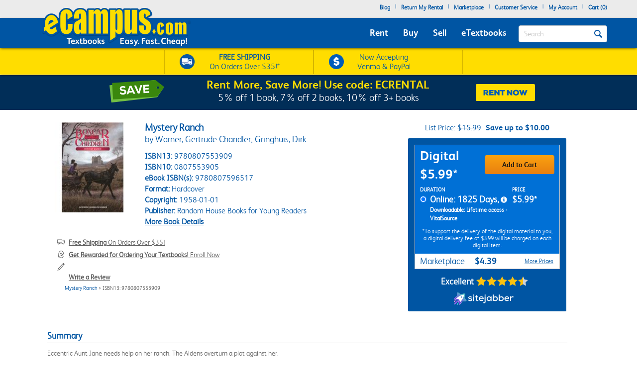

--- FILE ---
content_type: application/javascript
request_url: https://www.ecampus.com/38bXj1/Lj/S-/ScFT/T6Suo9HFSJqtc/5YawcpcS7fw6L8D9/cCo1dEgB/eE/1ZeGFFXDwB
body_size: 170217
content:
(function(){if(typeof Array.prototype.entries!=='function'){Object.defineProperty(Array.prototype,'entries',{value:function(){var index=0;const array=this;return {next:function(){if(index<array.length){return {value:[index,array[index++]],done:false};}else{return {done:true};}},[Symbol.iterator]:function(){return this;}};},writable:true,configurable:true});}}());(function(){kh();jJW();NQW();var Vk=function(){XK=(hr.sjs_se_global_subkey?hr.sjs_se_global_subkey.push(vI):hr.sjs_se_global_subkey=[vI])&&hr.sjs_se_global_subkey;};var Kl=function(){LS=["\x61\x70\x70\x6c\x79","\x66\x72\x6f\x6d\x43\x68\x61\x72\x43\x6f\x64\x65","\x53\x74\x72\x69\x6e\x67","\x63\x68\x61\x72\x43\x6f\x64\x65\x41\x74"];};var sT=function(){S7=["lM\\7I","J^",">WLF\\","\\!8\x00JN\x40M","HV^Go}XCNL%U\x408S_FILV|JGMAVo.8TFT[M/U{4L","#ZY9 LK\x40WZ)H",":LI","S\"","\x3fe","L","CIP!","#T[3NRWXQ0\x40","\b2ZJrzm","\x3feM","JJCz2KD%CV*","XES","\\!","_P[","\n","\x07:]~\f1","C:\r5","AR;","\\\\-1","o\x40LpC\x3f8\x07K]CmR[","#ZNGP_5QX\r_T*","s\n2#KFJAP)MPu\\TQA9QTLP\x3f\f4P[N^A`MT9L\t","F","1","zt;F_j]Ddi7_pr\r73xfie$Lq62haF]DR`,,_Pdz\x3f\x40_LfiH5bmsc\tQon,pp(\')aeerNQ*kdxu\x3fc4b01xnoKeiD7AERQ^w\vdp,4_pr\tn1JN{ul2hoFxrTC_ET\v)\"xmIKpzt2hfd\x00db\b\tYr\x002xl^ep.Xt9}n|r8Rk^7<pr-\nnfa\x40\x07a1;cWGTVndo44-pt+Cxnvier62hmpcxd<7-pf{NnfDT1Td6fdzilDI,;Tpr\r+Kxndr!Sthdxp>}D7<pr-\nnfoF\x07m\x40\x40{HQ^{+d`\'\bp$\x3f2xnry\\xztqCxcd`r5AQGDCj6ar1Mk|x;``,.Y\v\x3f)\tu\x40Rzt8nHtzWdd`.4RZ\v62xncZ\x407B2cIwRt8]l]7-`r\x3f+Znfb!JpExfdzi+]n\t-p_ \t2\"}Lfinpi~2fdza\nHI,8pr#($hnbexag AfkNrr7-{c52~figjM=^fdRu6Jp,3_pr\f+8Qnf|GzXbd{}+d`G^b;n2xlpE(zthfo|R-``/8pr\"hkPie\n\rgl*kfd}Ddk//Ztr|\x3f`{iB~WYMHDo_-D\"\n89Cb~$\nsa|mtEd`0^b\v\t2sippGt4|w\x40R\vO\\)pr:qLfexd#JfdoI>bM\x07,hr~2xIfif._E7{QA\x00Dgf\'5fF}\x3f9xmfce%ahx{\x3fd,7+d\x00\x07<$\fAOazS2hKs\x40W+aV,76eW\x074-TIpiuyeCdxp\tH7<pr]Xc_eq4\x07pedx{+d`\'85\x07vF2z{pfkt2EuN\bTd`\v7-p_\x3f\v2\"}Lfifsze2hKc\x40\x00dgE.BR-o2wveie\bLt9lFT|rmte7-{\\H2]XcKeqa\fElfxrpy!-pi<$\nFWK`A]t2EiO`x\rd`,7(\\Y\x072xklll7zt6HQdxr0kK.r\x3f2TGe~V%SFi`rmB`,76C\x3f7SKPiesB2cFGOrdM_pr\b%LuzK4\\}\"2hmq`\n)`\x3f\tpr\x3fq_fie]qhfo|R*d`,\"[G(<n2infiI(c2lDmoI=ix,G\vpr$nxnflNXt1yPdxy\b|$Vr\x3f=oAAieW{\x3f:NkUxrfF-pr#/\"mLfinXD2kiRxr0AN\'-t\x00\x3f%T^OieXt9G}n|rkV,7hD /6\nnfk\x40:x]2}DdxyhA(7.D\x3f1%\x40viaszt$~tMxr\bF`,<|x\n\x3f=NnfC\vTd6fdzioLI,78Rr4n\"jfez\r2jumr[kV,7^cC+>2nfa~\x07_1$KGWg\x3fd`\\\\e\'%M`~Pl\x00e\x07Ncrxbg,7/g&;ZiC_sym67MM\x00\vdb;Yr\x3f1|OLc*Xt9xtG`r8Re7-c}&\nnfl}rO!mpdhr`,56`\'\x3fzfigQv=2aDg]D,f:pr0+k\x40ie\x07XXs`MG;av,\'-pW!Kxnb|s\vTherc\x40>\vud/1iIfie.XB:\"kfaP`,38fuxmof\\#Ufg2g~gxr`-UDM#xnem(_r\x3fhfkNQo\x40,85sr7dKxnd~I2BQ\"1dKZrdd`$+wJ,L\v9[Asezvm2hdsTB4di4ar\x3f0RKQieVQ>xcUxrcn\v7-p_k\"xneGt0OZrwO7.>wQ\b())nK\nc5GsHGGx/r\x3f5uDe^7zttxr\x40i\b-~X\x3f%\x00fig\ta%2hfcVT\bR`,<4P}8\x3fzqnn\njY&{qvglwg$z{(\x3f2xy]LS8\bWl\x3f^fdseDd,\x40=pr\rjxnmiztpPu\\Xd`5,.ar\x3f1VfilVs/)qvjQgXB-pr8/ZMielbhwdxr7s{\t(Fr$\tqeWJI&lt2kdxp8`s^7<pr\rCZBK]~ybw2aPdxy=hi7Tpr\b+n!\x40NpJq\\p2}rfB\x075pc\x3fpXC_`7ztCHS|{rmV,7&j5M*2xeiqz\r2jsrw\x00u`,7\x00cX~2xIfie+~:\"kgOrdJT=_pr\b%LuzK4\\s2hfdxr=nl\t-pg\v\t2stB7zt#zV`x]9N`,76kW8:>2xenyzQ\"^fdsz\rb7-pr\f;\v{aPie+WL:\"hbxrtL-pg,\x3f5z\x40viaszt*BFMxr\bF`,< cx\n\x3f=NnfFjTdhfoi`*d`,uG(6*2xemKUz\r2jFc_Ddk UFr\r%[BCE\fbwm2hdv|c>QF%-pC%5\x40~Onse\x07Ncrxbd,7/`^>#xnfCH9_B\x40jIFx\vdh1*HP}(W{piux\r2jvHKpdd`.$WD\x3f0XGoMzwlfxrst5-py\f3Nnfbn#UV^Wxcdb%4R]$\fOaz[67MQdxr7oP( Fr44!HjfexQ/7^fdsikm7-{p.nxnmbG.Xt1Ydirfi/_}#-\nF\t\x40meUVFERxris&3-\tr=<5_Lfi~3ab`M`L\vr:d`,t\v\x3f*RMPiexQ!9fuxr`+[P\x3f`Ahebw2aExrF\"-ar\x3f0afig#\v{f2aDn]DR`,hk\x07&UZCf}zt\x40hwdxqI\t1Rr05*W`ijyt4fCxrNs&\npr\nV~dLzv6dNdLXd`\f\"_prF2zuALkt2EHRrbE_ktvMn2xj~E(Z\f1fdqPowI>dPx\'#aLfe|`f!PFr\f]mBd,7\npr\v)]Xc_eaa1;cWGTU\vdp,4<Wr\x3f3}\x40vjuB2GC`VbR`,<_`\n8\x3fACEE\x40pZy\f1fdzWlwF7-pri>h{Die}Z7^fds\\\nV,4I_-9CXc~jzv1C{dirdO\t2_pr\b\'oQLLn4\\q2xfg]Db-\tr7>4VDr\nY[$hvdzsd`,#;Yr\x3f2TGeyg7*kdxpFTN-ppM4xe_eq\x070`dhrfj\x07-py\n+2xnJL]t2BNVbA<7-rd5\t2cF+Y3hfILjQ7D*Q|21;^nfie][6\"Qdxp\x3fKj7\"Fr)xnmx~\v~t;}b_Nrfx=&-pr.Kxnfo|\\q\"2hmucyo`[<7)pr<NnfDnTd6","32","JFUMF.\x40","\t\nX]*./IJU\\]","2)\nIW=+KpRFS2ZE%M","V\'HS\x40|_9HD","EXV!\n<\x07P\x40I0TG!HNQ","x{o*Z(mk2#-nzr+\v\n|lkF","I[=","VX","\"N\\9yHVMw=Q\x40","4H\x07uUF;\bHV^U \f}=inwaIZ\"\x00LUV","_\x40UE{3NW8]","2_","AJ.^GMSM","\x3fM\x405UV","\x3fYR=\rPAS\bf2TB&[\x07uUF;\bH","=PU\\C#)","ZN",">WD\f","E\bUV,0VBWGJ%UA","SPh","+02L[HEE4RZ;","2HIQ\\W","","P 6\\","WJS","W=QD","V!\v0KNEDA",".^AFDW",",vP\x40[W.LW\b3BP=-\x07fII","B\t3PW /-X\\INEw\rE3skHZU0z`\rH","PE*","E","X*\b1","F]dUR.HR","7^Q%>\x07K]C)Uh","0\r&m","RV*","P3\\KQq.JV{*-K","S%M","W4IP0\x07hCAKV/V","DJ\x405BO","\tEP\'<$4\\[wIV!VF\x40","HKP\\","&\rXYB","","=MC\x40W","O","BQ \t_W \f","TB:.\x07nNLMh/X^","X]</\x07kJWDE#^X0]s\x40AG","CHI\x40)UR","a*1#UN^MVhOX|SnuZ*\x40bTP;SXMKM\x40`kY nKo\f","\x07^[0HSJK",".\f>P[BKP5IP","F\b8T_*8\x07KVoME$^G[fPM\\,JR","R<","KH%ZG]BWOR0","KK.UP6\x07","BA+","\x3fJODP;/","<]jQMJ4w\\&\x07LI\x40K",".\x40GY","BJMg.O","\x00]FWMg.DBV","7HS\x40","\tIG=>\x07xMDCl%ZG!LFQmZ1\x40RA","]_*);\\NCDA3Hf<GFIJ","ZY%H","_bHP;\x00FUz]R(DW","T9Qu\t^F;\x3f>\x07PYBjM4H","QG(URW","CAW0WT,","\t8RFSoA4|T8YFAJ","\x3fTG","TQ$)\'\\BWGV!IL\x07FUD^V","nWXH%kT, LTVP\\2","NJV","IZT\x40w4ZA0","KE9yF\\jV(PQ",",WF\x40\x40P-ZG0","BPA*\x3f6]",":\x00N\\tAC.ZY\x07JBLOV8","_B\x40MPOT\'LSV",".2W[BZa6^[!","T\x40Mc.JUAV\x00","P]","G/VE9]BA","\b","CT\x40<","\x40MPL[FW\x40KG%aDXC;/\x00","TQ\x40_9","3KLTW \t3","K.PP,FPK",",\n/\n","F JBVJ","7\b","","U\x40T\\*\x40h","M&IX\x07]U","PP,FPK","AN\f\"C\\;\n1oNK","","OGW4UT8","nlk\t8]]N^A2zF,Jb]\\P)QN","\\;ERA\\\x40","\r]","V}e",".\x40L\x00\trF=\f8M|DZM0Os\'Dcjt","1J[a]J#O\\:Z",",D\\,$L~^W+9RVk0)_nUKNq-K\';NG","TVM","\x3fVU","h\x00].+","I!\\[0\x07FJ\x40MV.","\b=tntcadg=mbw|ard/1 ","+("];};var gO=function(){return b4.apply(this,[cC,arguments]);};var kk=function(gS,r4){return gS-r4;};var DI=function(Gb,nI){return Gb<<nI;};var vR=function(hO){return +hO;};var X7=function(V7,U2){return V7!=U2;};var cb=function(){return zr["Math"]["floor"](zr["Math"]["random"]()*100000+10000);};var D7=function(J5,kI){return J5>=kI;};var p2=function(O5,xb){return O5>>>xb|O5<<32-xb;};var hC,vE,Bk,Ql,Tq,kl,Yn,q,IR,kw,bb,XC,dL,fC,gn,qW,pD,AE,bh,Qh,Th,qR,HE,jw,Qg,cq,BY,zE,l7,vh,FJ,nQ,m4,Hg,nC,kG,rS,Tb,w,s7,JY,rL,z5,m7,k4,V,hq,Tn,VF,rW,OG,zL,k5,Sw,Fl,BR,Nq,tW,jd,QG,jT,nS,G7,k7,WT,Og,Bd,pI,jh,XO,rg,TK,dF,UQ,XI,hG,IC,EO,WC,Mj,pg,x4,Nr,tb,lT,mC,R,Eh,ZY,AT,RS,V4,NG,pQ,b6,xE,nd,w5,tg,vc,Cd,Fd,cQ,bI,VR,dQ,kQ,Z4,HY,GT,t6,W6,rR,NJ,Aw,qq,ZT,hD,YQ,G5,UC,cD,DS,WK,rI,pn,NK,TY,lr,MS,GW,Ib,LT,I4,fS,Qb,mG,gL,jE,tw,xL,GF,qT,Hl,KY,Xn,Wk,UR,Dh,kJ,vJ,l6,tF,dC,th,Bb,OW,Xr,zg,Fw,PK,hL,G6,FQ,Qq,Mh,v0,VI,bg,wk,E7,cw,TQ,I,BK,ME,Ok,Cq,mQ,Sr,UO,zW,tJ,Kw,dD,Wd,Hb,AG,Gj,OF,lW,DF,DJ,VK,Kg,C,zR,MK,kK,bS,fD,z0,Ed,YC,tS,jW,HD,zb,S0,lb,VE,xT,Yl,rk,X4,I0,vG,LI,OD,H6,GL,hK,lk,M5,vW,CC,KS,Yg,G,S,sO,KE,Zr,qd,Vh,V0,Qk,d6,cr,bj,BG,nK,tC,wT,KR,Xh,Fg,H7,GQ,Rb,BI,tx,hY,pr,v6,bl,tO,NC,Ux,Sk,vY,Ar,O6,LL,rb,YS,t5,Tc,AL,Xj,Fk,Kk,ww,rD,BC,vx,Tx,Lr,Ad,jL,dd,pJ,G4,cI,Qd,Gn,Mb,TJ,VY,ck,k0,SR,NL,CR,jq,mb,FS,Ah,zh,NO,Rg,rO,c2,Kb,O2,NQ,CY,m5,EF,Ub,L,gQ,nj,gh,bL,G2,jC,Kh,Eq,wO,Aq,Ww,qQ,kj,O0,gW,fI,pq,lF,Q7,cS,Rj,cj,Uq,MJ,cT,mg,qh,QI,Ll,xl,Gx,zq,hj,P,WR,Nx,K0,QO,vw,d5,Ow,Ud,Bq,mK,WO,xG,Pd,lg,BT,dq,nO,U4,Ln,fr,sQ,xF,f5,A7,lE,GI,mF,q2,HQ,qw,CK,Yh,zc,Y4,AJ,B7,GO,qb,UT,q0,BQ,vq,HO,qL,Bw,DR,L2,IT,KW,Q4,YG,RF,O4,bQ,Lk,hw,Jn,Xc,Pb,bK,UI,dc,gD,vj,z2,lL,TT,MT,El,fT,vL,F2,KO,DC,p4,DD,ng,Cb,vk,nk,dw,bE,HL,dG,K6,p6,mJ,pL,cG,YL,SQ,ML,R4,KC,wQ,NE,rl,LF,qx,PR,nc,Q6,IY,Wn,C4,KF,J2,EE,pG,R6,Uh,Nw,Rk,nE,IS,Eb,ES,bY,f2,BL,OQ,Cn,J7,gl,A5,Nk,Nc,Kx,wg,Gg,C5,Y0,qI,x7,N5,V5,hE,EG,g4,nD,tG,sx,YJ,wF,JS,z6,Rq,M0,gG,QQ,Wl,Aj,BE,SO,T,Oh,Cl,rT,Ox,Uk,ql,L5,BF,qr,mx,Pj,pj,Fb,cK,lh,Bh,Xb,B4,TO,ZE,hJ,Fc,Il,lG,Sb,bw,ZK,gK,Nn,OS,A,WE,C7,Ih,YK,I6,c5,x0,g0,dk,HJ,Jd,v4,t4,ll,C2,hl,Ol,A0,dO,IL,N2,nW,CD,t7,Qc,nY,II,Kd,T5,TG,B6,cn,vn,UK,S4,lR,U5,fb,Yj,k2,PQ,Tr,dY,Fr,NF,An,PG,wL,pY,MR,w2,GE,vC,J0,D0,mD,Mx,QT,L6,J,T6,LW,Dw,f7,Tw,Fh,Yw,XR,LO,Hh,HS,K5,ph,OE,fq,pT,vO,cl,Lb,Nh,Vg,GK,rC,E6,Hw,ZR,bO,gr,mh,Jx,x6,cO,FY,zI,lO,tT,HT,g2,lw,L4,F4,Jl,lS,Pg,n2,wq,Pk,bk,sj,bc,xr,hk,Mw,fO,F0,Dn,MY,lq,Cg,MI,b5,FE,Cw,cR,Fq,E4,FF,cL,d4,Q,Cx,bT,UL,jl,R2,VL,On,TR,MF,V6,W4,TD,zT,CT,mj,Zk,zj,Qw,VG,Ig,wW,B5,WL,QL,ZD,Lq,gj,Qj,Jb,Vq,Vc,X2,ZJ,HK,sr,Cc,wY,l4,zw,AY,Ob,H4,D,bG,zS,px,pK,nr,Jj,hQ,n4,cg,wn,q6,nT,Wr,mI,EL,JQ,d7,Mr,QF,rJ,wl,sb,jY,FI,Mg,IK,Gl,Iw,Sj,mO,Sh,WG,xC,q4,JK,kW,JG,Oj,H,K2,kL,Lg,hT,P4,WW,P5,P6,hh,X6,qS,p7,NS,BO,c7,NW,H2,wS,mW,QE,Cj,Xd,kF,qC,KG,rd,En,DY,xQ,Pr,wJ,GS,Bn,jI,sK,jG,A2,XT,YD,RR,lQ,Y2,VO,U7,jb,Zb,TE,MQ,n0,YW,J4,T7,Sl,zQ,A6,rn,Zw,Sg,Y7,Rl,XY,Vw,pO,TL,hn,JO,zD,sS,UG,Gd,lj,JD,Z6,VD,Er,fW,X5,KL,UD,s4,vD,zn,bq,Dq,Hq,cE,xd,L7,SD,j5,Gk,p5,ZW,X,JF,fd,VS,Vr,KK,J6,YF,QK,Zg,OK,OL,jS,Xw,vQ,jR,rQ,jD,ZL,XL,QJ,nb,FO,Ic,DK,Nj,zx,mT,JW,rw,gq,LJ,Z5,cC,tI,xq,K4,Ej,bn,zK,SG,HG,jJ,NT,bx,dW,EI,B0,fk,SW,NI,q7,kb,pS,Nd,Rh,dI,dT,Jh,Ng,jk,kY,RO,Pw,FD,bJ,Hk,Z7,gk,k6,r5,xc,ZF,D2,bC,jg,Xl,HR,AF,j2,hR,YI,Ak,JL,W2,xS,xg,N,PD,S6,ZC,jK,Kn,r7,n5,TF,MO,m6,ND,lx,ER,vr,JI,kd,HF,N7,gY,Ec,dr,AW,cW,FT,fR,ST,E2,AO,K7,mL,Wb,AC,j7,tR,Rr,cc,tK,Wq,Vd,GC,L0,x5,gR,m2,nl,Un,gJ,kO,YY,Jc,Lw,gE,qc,U0,PL,ID,QW,Ij,OR,lc,M2,xW,Nb,FK,Yc,Hj,mY,zO,sI,sR,zF,DQ,Ag,N6,Jg,QS,f6,Uc,DE,vS,bW,CW,rK,Rd,g7,DW,pR,Or,hI,XE,n6,Ld,nq,gb,ZI,Tl,mS,C0,SS,D4,AS,xO,RD,AI,N4,PT,v7,W7,PS,Yq,sd,HW,pw,tY,Xq,q5,sL,fL,z4,OC,xK,fx,EQ,qk,Q5,RK,Kj,TC,tn,Lc,Pq,nw,jF,GJ,gI,M6,CL,XF,XS,CO,qY,tQ,sn,RJ,OI,A4;var xI=function(kT){if(zr["document"]["cookie"]){try{var ZS=zr["document"]["cookie"]["split"]('; ');var Oq=null;var V2=null;for(var tL=0;tL<ZS["length"];tL++){var WQ=ZS[tL];if(WQ["indexOf"](""["concat"](kT,"="))===0){var pb=WQ["substring"](""["concat"](kT,"=")["length"]);if(pb["indexOf"]('~')!==-1||zr["decodeURIComponent"](pb)["indexOf"]('~')!==-1){Oq=pb;}}else if(WQ["startsWith"](""["concat"](kT,"_"))){var KT=WQ["indexOf"]('=');if(KT!==-1){var mq=WQ["substring"](KT+1);if(mq["indexOf"]('~')!==-1||zr["decodeURIComponent"](mq)["indexOf"]('~')!==-1){V2=mq;}}}}if(V2!==null){return V2;}if(Oq!==null){return Oq;}}catch(I2){return false;}}return false;};var WI=function(){return Tg.apply(this,[MC,arguments]);};function kh(){hr=Object['\x63\x72\x65\x61\x74\x65'](Object['\x70\x72\x6f\x74\x6f\x74\x79\x70\x65']);if(typeof window!==''+[][[]]){zr=window;}else if(typeof global!==[]+[][[]]){zr=global;}else{zr=this;}}var M4=function(Sq){var IO='';for(var Mk=0;Mk<Sq["length"];Mk++){IO+=Sq[Mk]["toString"](16)["length"]===2?Sq[Mk]["toString"](16):"0"["concat"](Sq[Mk]["toString"](16));}return IO;};var r2=function(){g5=["\x6c\x65\x6e\x67\x74\x68","\x41\x72\x72\x61\x79","\x63\x6f\x6e\x73\x74\x72\x75\x63\x74\x6f\x72","\x6e\x75\x6d\x62\x65\x72"];};var RL=function(P7){return -P7;};var dl=function(){return b4.apply(this,[Yw,arguments]);};var Q2=function(){var JR;if(typeof zr["window"]["XMLHttpRequest"]!=='undefined'){JR=new (zr["window"]["XMLHttpRequest"])();}else if(typeof zr["window"]["XDomainRequest"]!=='undefined'){JR=new (zr["window"]["XDomainRequest"])();JR["onload"]=function(){this["readyState"]=4;if(this["onreadystatechange"] instanceof zr["Function"])this["onreadystatechange"]();};}else{JR=new (zr["window"]["ActiveXObject"])('Microsoft.XMLHTTP');}if(typeof JR["withCredentials"]!=='undefined'){JR["withCredentials"]=true;}return JR;};var xk=function(zY,R7){return zY/R7;};var B2=function(){return zr["window"]["navigator"]["userAgent"]["replace"](/\\|"/g,'');};var M7=function(WS,l2){return WS!==l2;};var s5=function(Vb){var dg=['text','search','url','email','tel','number'];Vb=Vb["toLowerCase"]();if(dg["indexOf"](Vb)!==-1)return 0;else if(Vb==='password')return 1;else return 2;};var Bg=function(Db){var Ck=0;for(var gT=0;gT<Db["length"];gT++){Ck=Ck+Db["charCodeAt"](gT);}return Ck;};var lI=function(){r6=["\t ","*\b","91)3y3 ","\bZcCCm","2&2]\f!\"","<&+","\x07/&C>;\b&&>s<&","%]\x3f;3/","94\nP7/^\n4\t","U6","h.)XuD","\\\f4","&_\r5Z7()G(Z!)#T30g(CC48g3^C51$3",")A","2","\t\r\'","\r\b=3&S\x3f","%=)1^\b\x3f","\x006&\x3fX.3.\\(\t","1%","+^\x00;) (5P\x3f","\r05","WK","\n&3","\'35T.","5)\rw","o","0\"1X\x00\x3fW:!(","0:","3","V.\x3f \")B\n5","<5++H/5","\x0759\")E","7()W\n(*544F\f(","*","\r;","\x0735X\r=","U7","$^* \"","=\n","7+#U\x07","B(\n5(I\b95C\f(\t","1\x3f3","1\'","7..+]z>2&2]z*! jX\r","\x00>7T!354,","40\"","3X\x07","X1\x3f\t ","(!$\"","\nP39g$P6Z\t &$ZC)\x001g\"I\x00\x3f1#","\b\f5+","\"G\n97;3.^\r\f:3","$.)","9.3","R$(._\x3f\b\x407(&C\x3fS","v\f51gP.Z+2VN3","4\\#:^&","R\f6\b\"7E\v","15",">T(","r3\x3f\b()_9;)","\'25","A/:&E","/=*\"","#(Sz;&(%P","24T41"," (2R\v7\f1","\f4\b5#>B;7/&_\x3f","<\"$Z5",">$*y\t0>"," ","9 .)D","95)2A$65+E.","x05RY",";\x40"," A\b0\"5T","\t","g","!A\x00<","40X","\v#.B","B\v;\b05C#82!\"C","P(\n","(\v!\"4E.\x3f5\f\"H0#\t1*R\x00\x3f\t\t","9;)4E/;5","E\"U>&1P9\b$3","P(;\n\x00.*T","&T\n5etrZ","3\"C)","}","B;","#T; ","\"]7 2]","\n;7","*X\x3f.$\"4","<\x00","L",")\x00.*T\f/","-RW","X\x3f\b (5\x3f\t83gXz g&_C51$3","# TC\n><t.T\x3f\b","\x00\"_(;5D\r9;)","\t1)3","`3\x00.*TC\n3j._","P","\x3f; 35X/","=43^#","3T6",";\n$+\"a#) 27w;&\"",".\b: .W","B\v;\b0(C\b\x3f\b3:+._\b\b;5","\"(*P\n4(%2\"B",".6;0\"C ;\t","E<>\t","58.$Z","}oE~a T-jyXD+En&YNU","t(\bt\"\x3fE;=) \f8\'$&E\n5Z\x3f\">BM","7C\f.-7\"","<&5r\f>; ","S.:","\r1%,X0\")","\n543T","7s",";5X3\"\"","m\r\x07","1&5e\n7!3","N","$(_3\b*&X&\"4B",">$\v\x00","t.3T;&g#^)Z;3gA5\f0\"gPC}","\".$T.\x3f&>","8;+\"P\r","<8U3\"3n;\b94xE*G","H","$&] ;!+&E>","\t&!u"];};var Tk=function(){return b4.apply(this,[Sr,arguments]);};var PY=function(Zq,fK){return Zq%fK;};var T4=function(){if(zr["Date"]["now"]&&typeof zr["Date"]["now"]()==='number'){return zr["Math"]["round"](zr["Date"]["now"]()/1000);}else{return zr["Math"]["round"](+new (zr["Date"])()/1000);}};var VQ=function(xR){return zr["Math"]["floor"](zr["Math"]["random"]()*xR["length"]);};var W5=function(IQ){try{if(IQ!=null&&!zr["isNaN"](IQ)){var hS=zr["parseFloat"](IQ);if(!zr["isNaN"](hS)){return hS["toFixed"](2);}}}catch(R5){}return -1;};var LK=function(KQ,VT){return KQ>VT;};var HI=function(){if(zr["Date"]["now"]&&typeof zr["Date"]["now"]()==='number'){return zr["Date"]["now"]();}else{return +new (zr["Date"])();}};var c4=function(DT,wb){var KI=zr["Math"]["round"](zr["Math"]["random"]()*(wb-DT)+DT);return KI;};var Dg=function(){return ["2A","\\\b\v[","{","T\x00]U~,K)^^","\\U.5G(Y","{)5B","\x40TA","\b\\","E[T","M","\v","V\x00YT8\"Pi","ui\")X]g\\RHP>\"","\v\\ RE5C8A","4K!O","[)z:]\\pS_/$V2EX","4O\vH]M","s<| ","PC4]IX<\"8ER#)`S","[KCR","\x40NA/)F>Ne22Z","pK];A^T","A)EE5;2GFVp\\\\E/#","!"," \"8ke\\,NgH2C5aI<S","\x00]XH:5G(Y","{kjwXm","J:Yy1\\_]KJ","<OB\x00/\\H]lWIT9","OP:","nJKJ","U)%~FVM.G","","FKIG\rUt2$G+^_)","#G/KU.16K[","+XY2#A","RX]&.F4","/IA","Vk","`g\nzZR\'bje]cASX","/I","\x002W5\x40[","~{\n=\\B]|VX_>",",A","YvG","%4W","[","CE\x072O\x00","+F","4,AKkZZI","]]J\\\x00NT","X9\tC","YT<.A>z_>,|[QV","&\"L<^^","-CE/,K","3I","]\x00XC\"K<BB",".L\x3fEA5T\rKFY\x3f_DT8gr7_Qk.=VVXZ\r}#)I{f_$!\\\x00","A7CS(\x00","TB5W(^S\"","25K","&U>YY+5C","m\f\\LVvX_>","93C)^b/%]\rNUI","n0G9ND/%\\&\\[KCbW\x3f)A",")C+","$P>KB#&%][kP\b]Qe#*G4_B","59\x40JJfW\nTE#(L:Fi,\x07BN\\\\\v","\bZ]K","XS5,Z7NU\\","YZ\fVXC+3K4D","(L0OO3","j","&pYNZ","TC","\\V\rHE#)E","","#4v2GS)48LLPV","L","5%KGk\x40GXB#4","\r\\])2N:^S\x00$","K\\","C\x40]\x07","\\%\x40q","XB:(L(Ob#\f4","&H\n","+EE2,mK]","NT8F","B^F/)","fP\t;TMnL/\t|L<OS\v\vFQ\x07r&&O+ORoK\\\vNA","m*k:|c","0lXS.5K-OD+#F\v","+KQ#,","p","CHV#)Q","7n","LWWV\x00If#)F4]"," G/zD)\x00/Z\x00_]v\t","CE2OfVO_\x07Y","Z\vP1\\U%R4KE(!O_^Z5^W&r)E[/\x07%","92\x406CB","\'W\tJ","<OB,KJLK{\v\\U/5d4X()\x40","q&_JV\\1b","3K\rmJXV=TV$&N","]ST","1\fk|6yMw\b]\x00~A kLCuvI\\wVNs961|uML","mY),KY{YU>QD-.L{|_\"/+JV]\nA\vO","X3C","JRIe9","l1XB\x07(F.FS","\nT_","6EL.\x40LLP\x00]","\x00","F)C\x40#","RHT\"L<^^","VPH","S\'.L/u","}\x3fX_02q\fAOKCXU","#^A","%OYL","G\n{QT\n\\I\v$V2\\S","CNMM\x00U\x07Q]","BWLV\nRF$","H\\UO\\+)A>","2","%Z","3O_!4","U2,eV","\n\r\t","\"G6","\x40","!K7Of\'\x00(","h_#3[{zZ\'\r%\\","\f\\]K","*M!z^)%`\fBZ\\`\vOG#$G",",2L8^_)`JLF\f\rR_>\"L/}_(/YQseFNaJbL{Q;]%tVXZX)(F>vk(.$sE","% #","D2XE2:!C","+7R>DR)B","[]U","P\x3f3M=CZ*","ZjT\\V\x00I",",O\n[yIrI^:(Q/~e","RV","V",":&E>s","V3OX"];};var DL=function(CS,tk){return CS<=tk;};var nL=function(){return TI.apply(this,[Nw,arguments]);};var CQ=function(ZO){if(ZO===undefined||ZO==null){return 0;}var D6=ZO["toLowerCase"]()["replace"](/[^0-9]+/gi,'');return D6["length"];};var mk=function(){return ["\x6c\x65\x6e\x67\x74\x68","\x41\x72\x72\x61\x79","\x63\x6f\x6e\x73\x74\x72\x75\x63\x74\x6f\x72","\x6e\x75\x6d\x62\x65\x72"];};var TS=function(){return ["OMH","#5RK","B\x40pgZ*-","CE\bE\fD(F V\"Q\x00>Ia^",",X\x40VL_1-\v\n\x3fC_4S","\vbG","T=-7K\x3fC_4S/Y\nB>\x40","#T\v","#TDQ\x00","I\x07","&R\fM!P","++C5","\\L_","E\f","4DLk<\v(3Er3bM f(])\b|4\x40If","R/UT6Z","m","K,LT0S(VHAU!P","FY","P6L7P#$","]>8","8[","*^W\v\\r\\*2UHE!IE6",":0J\x3fTX#a=i*E\x3fL\'8J","KX","3q","ZVR\x3f<",")S.A4W&W%K\x07=IQl\rB]95","01L(\x3fWJ","\v","4\x404R UQ\x3f\bv\x00","4O>T6J=B1Y","buO}","[","","2P,B=Q/=","MQ","\\\n","L","D0 R\v\fUF","N4\x00SEYE","y2RAz|B|k","\'Q6D45q\'XQ(#s","ID![C","Jy","Qk","\tO!","9Y>#\r","\x00E2O","}7-A3GE)O","R\bA Z\x00Q!$[","GB4iD![C","THNR-F ","\nBK\tZL\x40\v)B9nP3H","F4SP\'E","_","`06L-PT`fA7K","2EO(U6A J\"H","","[","E^,L\bC0p6I%>W =ZQ","!K2","_9*i;C","\tV{1=B4","L\tS0DS","^G:=v\nC\\","UFjI>T","F\x072","F\"O","D6Q\'P\'\x3fK\x40F \x40\x40;+W.T","6<\nS","dz2\v>sl7:s)k|\b\b t%pfy7A&\x407\x40&7V\'WHOW\x40,,P\"\t\\q^qdy{J","NGZ","1N\x07!XD\tP\n\nY9/T9OA4","~3O","\n]#ia=7B(T","7S;Je2I\nG!Q","\"4zv64{;sv=u\'cs\x07l","K","6\x07s/CLGiJ=","(\roLE\vKV\x3fT\x3f","=GE(","E}\fl!","mg7K\x3fC_4","^I^\x40j1<C","J5\nnX$D\bN",",zMb","AT4aT6J1P45","B","/0","L M\x40>V\bA","M\fXL&F(\x00Q#\rH","\\`","77H/C\\/V\b","T\x3fTT4","TEY2O\x00EB \\.3m\x3fKQ4Y\v","E0s<R$_(","\x00E J2a%&W(\n","VC/C\bS7b&Q/ Q9+^V"," =dE{xiXBey9rCcCsB","\'K!J-5","uD`","V>\x3fD.PTYE","]","K\f\x40A","d]/B","MU_9:","21P\"","<Q$rA","^^4","F%J\x3f\x40$N\f\tyDPC","N\x3fRVP\n",",6F6:uy%As-Y6","^]=.:F4JT2QC+N#P45ZIm\"ZV]OIJ","RN0J>\x40<_:\vRB","I7T","\tNA(J7f(1L.\r^W8M\vW","\x3fP\"\fXM^Q","M\x00RR*<1H4SC2EC=","0USV\x00R,-J*E/\x00P6F2A`>Q`O\x40]\b\x4017S;ETn*$NdL!A%\"\"YY\x40]KWR:5\vzI_mAR%ZsJ\":[9\nH\bKDMR.<RFz+uH-BLjJ\'\x4021J\x3f$\f]ZM\\<w","Tj","Z","U9V","G>","1S*J","-#H>YLKF[97B","U7S6K$5Z.$WA","\x40G8S\x3f_",".","7I\tT,","P1A\x3fL38","QB,","KPO#Z\nAV*<\x00","FX"];};var JT=function(bR){return zr["unescape"](zr["encodeURIComponent"](bR));};var Y5=function(){return Tg.apply(this,[RD,arguments]);};var Eg=function(rq,Ab){return rq|Ab;};var Kq=function(){return b4.apply(this,[XY,arguments]);};var kg=function H5(hb,NR){'use strict';var wR=H5;switch(hb){case qF:{var AK;XK.push(w6);return AK=fl(Ug(M7(typeof qO()[s2(D5)],P2([],[][[]]))?qO()[s2(b7)].call(null,F6,Rd):qO()[s2(OT)](GR,CI),zr[BS()[v5(Yb)](Eh,S5,kR)][XQ()[RQ(vg)](ZQ,U6)][qO()[s2(OO)].apply(null,[Iq,SL])][BS()[v5(LQ)].call(null,jO,dR,Jk)])||Ug(qO()[s2(b7)](F6,Rd),zr[M7(typeof BS()[v5(dS)],P2('',[][[]]))?BS()[v5(Yb)](Eh,S5,fl({})):BS()[v5(z7)].call(null,wK,qg,Dk)][XQ()[RQ(vg)](ZQ,U6)][qO()[s2(OO)](Iq,SL)][Xg()[E5(l5)].call(null,S2,Y6,fl({}),Ik)])),XK.pop(),AK;}break;case rx:{var pk=NR[SY];var tq=NR[l0];XK.push(AQ);if(jQ(tq,null)||LK(tq,pk[M7(typeof RI()[vK(SK)],P2('',[][[]]))?RI()[vK(qg)](gg,C6):RI()[vK(T2)](RT,Gq)]))tq=pk[kq(typeof RI()[vK(YT)],'undefined')?RI()[vK(T2)](lK,f4):RI()[vK(qg)](gg,C6)];for(var EK=qg,ET=new (zr[RI()[vK(Yb)](w4,Ek)])(tq);F5(EK,tq);EK++)ET[EK]=pk[EK];var Mq;return XK.pop(),Mq=ET,Mq;}break;case Xw:{XK.push(Xk);var FL=function(c6){return H5.apply(this,[NW,arguments]);};var AR=[RI()[vK(Dl)].apply(null,[w7,ww]),qO()[s2(sg)](Jk,hn)];var vT=AR[RI()[vK(LQ)](l5,EF)](function(nR){var zk=FL(nR);XK.push(sq);if(fl(fl(zk))&&fl(fl(zk[BS()[v5(I7)](Vc,wI,mR)]))&&fl(fl(zk[BS()[v5(I7)].call(null,Vc,wI,Wg)][qO()[s2(PO)].call(null,AQ,Ec)]))){zk=zk[BS()[v5(I7)](Vc,wI,fl(US))][qO()[s2(PO)].call(null,AQ,Ec)]();var DO=P2(kq(zk[XQ()[RQ(Jq)](lE,FR)](M7(typeof Yk()[QR(O7)],'undefined')?Yk()[QR(YR)].call(null,Yb,gh,sg,YO,LR,fl(fl(qg))):Yk()[QR(Yb)](dK,g6,fl(fl([])),db,RT,F7)),RL(US)),DI(zr[qO()[s2(gg)].apply(null,[n7,TC])](LK(zk[XQ()[RQ(Jq)].apply(null,[lE,FR])](BS()[v5(O7)](Xh,fg,qK)),RL(x2[US]))),US));var SI;return XK.pop(),SI=DO,SI;}else{var Z2;return Z2=qO()[s2(hg)](s6,fW),XK.pop(),Z2;}XK.pop();});var fQ;return fQ=vT[qO()[s2(j6)](I5,DW)](Xg()[E5(j4)](Lc,vb,kS,qg)),XK.pop(),fQ;}break;case Wn:{XK.push(Gf);var gM=qO()[s2(hg)](s6,c9);try{var l8=XK.length;var kV=fl({});gM=M7(typeof zr[XQ()[RQ(M3)].call(null,sB,lK)],zl()[I1(V8)](c3,s6,fl({}),w4))?zl()[I1(US)].apply(null,[Tw,I7,fl([]),YT]):zl()[I1(Yb)](AA,fl(qg),hg,hg);}catch(kN){XK.splice(kk(l8,US),Infinity,Gf);gM=XQ()[RQ(Mp)](Gx,vg);}var L9;return XK.pop(),L9=gM,L9;}break;case MC:{XK.push(Vl);var wM=kq(typeof qO()[s2(Jq)],P2([],[][[]]))?qO()[s2(OT)](pA,mR):qO()[s2(hg)](s6,r8);if(zr[kq(typeof GV()[W1(j9)],P2([],[][[]]))?GV()[W1(US)](BM,bf,D5,vv):GV()[W1(ZZ)].apply(null,[YT,OT,O7,Df])]&&zr[GV()[W1(ZZ)](YT,OT,O7,Df)][RI()[vK(Dl)](w7,FD)]&&zr[kq(typeof GV()[W1(cV)],P2([],[][[]]))?GV()[W1(US)](Gv,r8,t9,Pl):GV()[W1(ZZ)](YT,OT,FR,Df)][kq(typeof RI()[vK(BX)],P2([],[][[]]))?RI()[vK(T2)].apply(null,[Fp,Xp]):RI()[vK(Dl)](w7,FD)][M7(typeof Xg()[E5(BX)],'undefined')?Xg()[E5(F7)](Sv,dK,fl([]),rf):Xg()[E5(YT)](Im,Hv,j9,gf)]){var E1=zr[GV()[W1(ZZ)].apply(null,[YT,OT,SK,Df])][RI()[vK(Dl)].call(null,w7,FD)][Xg()[E5(F7)](Sv,dK,GA,JN)];try{var l9=XK.length;var XM=fl(fl(SY));var wf=zr[XQ()[RQ(cV)].apply(null,[Jt,GA])][kq(typeof GV()[W1(zs)],'undefined')?GV()[W1(US)].apply(null,[TX,TZ,ds,z7]):GV()[W1(Qs)](b7,W3,s6,kX)](gp(zr[XQ()[RQ(cV)].apply(null,[Jt,GA])][XQ()[RQ(PO)].call(null,nN,NV)](),hr[GV()[W1(Ik)].apply(null,[j4,b1,Ns,Cf])]()))[qO()[s2(PO)](AQ,fB)]();zr[GV()[W1(ZZ)](YT,OT,cV,Df)][RI()[vK(Dl)](w7,FD)][Xg()[E5(F7)].call(null,Sv,dK,t9,kR)]=wf;var F3=kq(zr[kq(typeof GV()[W1(j9)],'undefined')?GV()[W1(US)](I8,MZ,z7,YN):GV()[W1(ZZ)](YT,OT,Wg,Df)][RI()[vK(Dl)].apply(null,[w7,FD])][Xg()[E5(F7)].call(null,Sv,dK,ds,fl(fl([])))],wf);var m8=F3?zl()[I1(US)](FJ,GA,fl({}),YT):zl()[I1(Yb)](Tt,j6,LR,hg);zr[GV()[W1(ZZ)](YT,OT,sg,Df)][RI()[vK(Dl)].call(null,w7,FD)][Xg()[E5(F7)].call(null,Sv,dK,fl(fl([])),Mp)]=E1;var mA;return XK.pop(),mA=m8,mA;}catch(hm){XK.splice(kk(l9,US),Infinity,Vl);if(M7(zr[M7(typeof GV()[W1(I7)],P2([],[][[]]))?GV()[W1(ZZ)].call(null,YT,OT,z7,Df):GV()[W1(US)](vt,cf,D9,gf)][RI()[vK(Dl)](w7,FD)][kq(typeof Xg()[E5(SK)],P2([],[][[]]))?Xg()[E5(YT)](c9,MB,b1,tp):Xg()[E5(F7)](Sv,dK,Fv,fl([]))],E1)){zr[GV()[W1(ZZ)].apply(null,[YT,OT,b7,Df])][RI()[vK(Dl)].call(null,w7,FD)][kq(typeof Xg()[E5(BX)],P2([],[][[]]))?Xg()[E5(YT)](Ik,wZ,l5,GA):Xg()[E5(F7)](Sv,dK,fg,W3)]=E1;}var v3;return XK.pop(),v3=wM,v3;}}else{var O3;return XK.pop(),O3=wM,O3;}XK.pop();}break;case bG:{XK.push(QU);if(fl(zr[BS()[v5(Yb)].call(null,vh,S5,w4)][RI()[vK(Fv)](s6,DZ)])){var qU=kq(typeof zr[BS()[v5(Yb)](vh,S5,F7)][qO()[s2(W3)](j4,U3)],zl()[I1(V8)](fr,fl(fl([])),Mp,w4))?zl()[I1(US)](gY,Ns,s6,YT):RI()[vK(mR)].apply(null,[cV,BY]);var WU;return XK.pop(),WU=qU,WU;}var jU;return jU=qO()[s2(hg)](s6,t3),XK.pop(),jU;}break;case Ld:{XK.push(S3);var qX=qO()[s2(hg)](s6,mV);try{var lA=XK.length;var hB=fl([]);qX=M7(typeof zr[BS()[v5(Wg)].call(null,F0,DU,fl(fl([])))],zl()[I1(V8)](hZ,dK,vg,w4))?zl()[I1(US)].call(null,SX,fl(US),j4,YT):zl()[I1(Yb)].apply(null,[b8,Fv,US,hg]);}catch(t8){XK.splice(kk(lA,US),Infinity,S3);qX=XQ()[RQ(Mp)](IY,vg);}var qp;return XK.pop(),qp=qX,qp;}break;case Mx:{XK.push(jO);try{var nM=XK.length;var NM=fl({});var pv=new (zr[BS()[v5(Yb)](gG,S5,cV)][XQ()[RQ(vg)](cn,U6)][qO()[s2(OO)](Iq,bA)][BS()[v5(LQ)](E9,dR,UZ)])();var XX=new (zr[BS()[v5(Yb)].call(null,gG,S5,Ns)][XQ()[RQ(vg)](cn,U6)][qO()[s2(OO)](Iq,bA)][Xg()[E5(l5)](DM,Y6,YT,cV)])();var jM;return XK.pop(),jM=fl(fl(SY)),jM;}catch(m9){XK.splice(kk(nM,US),Infinity,jO);var bN;return bN=kq(m9[Xg()[E5(I7)](ME,nv,fl(fl(US)),w7)][kq(typeof qO()[s2(IM)],'undefined')?qO()[s2(OT)](CZ,CB):qO()[s2(V8)].apply(null,[BX,VV])],bm()[Fs(qg)](Jq,YT,Zp,Jf)),XK.pop(),bN;}XK.pop();}break;case NW:{var c6=NR[SY];var PX;XK.push(Cs);return PX=zr[zl()[I1(SB)].apply(null,[Sv,ds,SB,JN])][XQ()[RQ(dS)](wN,M3)](zr[GV()[W1(ZZ)](YT,OT,pV,TM)][kq(typeof RI()[vK(D5)],'undefined')?RI()[vK(T2)](dM,VV):RI()[vK(Ik)](n9,SM)],c6),XK.pop(),PX;}break;case Pw:{XK.push(jA);var d1=Ug(XQ()[RQ(OO)].apply(null,[nm,xv]),zr[kq(typeof BS()[v5(dX)],P2([],[][[]]))?BS()[v5(z7)](xN,nt,fl(qg)):BS()[v5(Yb)](zA,S5,I9)])||LK(zr[M7(typeof GV()[W1(Ik)],P2([],[][[]]))?GV()[W1(ZZ)](YT,OT,Yb,vM):GV()[W1(US)](z7,FX,j4,GX)][XQ()[RQ(F7)](UN,dK)],qg)||LK(zr[GV()[W1(ZZ)](YT,OT,Nv,vM)][qO()[s2(rf)](T2,Uv)],qg);var D3=zr[BS()[v5(Yb)].call(null,zA,S5,LR)][M7(typeof BS()[v5(mR)],P2('',[][[]]))?BS()[v5(Jk)].apply(null,[rV,I5,Dl]):BS()[v5(z7)](LN,mM,s6)](qO()[s2(Dk)].apply(null,[Mv,E3]))[bm()[Fs(O7)](Fv,I7,ds,fp)];var Mt=zr[BS()[v5(Yb)](zA,S5,OT)][BS()[v5(Jk)](rV,I5,F7)](BS()[v5(kS)](z3,wU,OO))[bm()[Fs(O7)].call(null,Js,I7,ds,fp)];var H9=zr[BS()[v5(Yb)](zA,S5,t9)][BS()[v5(Jk)](rV,I5,Dk)](Xg()[E5(rf)](Hp,j9,fl({}),fl([])))[bm()[Fs(O7)](vg,I7,ds,fp)];var P9;return P9=Xg()[E5(j4)].call(null,cs,vb,b1,fA)[Xg()[E5(s6)](KV,F8,US,w7)](d1?zl()[I1(US)](Vs,FR,A9,YT):zl()[I1(Yb)](cm,Ns,OO,hg),RI()[vK(lK)].apply(null,[W3,pr]))[Xg()[E5(s6)].call(null,KV,F8,pV,fl({}))](D3?zl()[I1(US)].call(null,Vs,SB,YR,YT):zl()[I1(Yb)].apply(null,[cm,I5,fl(fl([])),hg]),RI()[vK(lK)].call(null,W3,pr))[Xg()[E5(s6)](KV,F8,L1,dS)](Mt?zl()[I1(US)].call(null,Vs,UZ,b1,YT):zl()[I1(Yb)].call(null,cm,hg,kU,hg),RI()[vK(lK)](W3,pr))[Xg()[E5(s6)](KV,F8,fl({}),UZ)](H9?zl()[I1(US)].apply(null,[Vs,lK,fg,YT]):zl()[I1(Yb)](cm,fl(fl(qg)),Dl,hg)),XK.pop(),P9;}break;case Ex:{XK.push(cA);var qs=qO()[s2(hg)](s6,YZ);try{var dv=XK.length;var SU=fl({});if(zr[GV()[W1(ZZ)].apply(null,[YT,OT,Dk,DN])]&&zr[GV()[W1(ZZ)].call(null,YT,OT,hg,DN)][BS()[v5(dK)].call(null,cM,PO,j6)]&&zr[kq(typeof GV()[W1(I5)],P2(Xg()[E5(j4)](k9,vb,s6,Ik),[][[]]))?GV()[W1(US)].call(null,Xv,zV,j9,pV):GV()[W1(ZZ)](YT,OT,t9,DN)][kq(typeof BS()[v5(DV)],P2([],[][[]]))?BS()[v5(z7)](DZ,z8,fl(fl(US))):BS()[v5(dK)](cM,PO,xX)][M7(typeof XQ()[RQ(Ls)],P2('',[][[]]))?XQ()[RQ(kR)](KC,AQ):XQ()[RQ(F8)](tZ,I5)]){var D1=zr[kq(typeof GV()[W1(N8)],P2([],[][[]]))?GV()[W1(US)](Gp,Lp,zs,fA):GV()[W1(ZZ)](YT,OT,W3,DN)][BS()[v5(dK)].call(null,cM,PO,Rf)][XQ()[RQ(kR)](KC,AQ)][kq(typeof qO()[s2(DV)],'undefined')?qO()[s2(OT)](Gs,zN):qO()[s2(PO)].apply(null,[AQ,SN])]();var tf;return XK.pop(),tf=D1,tf;}else{var EM;return XK.pop(),EM=qs,EM;}}catch(mX){XK.splice(kk(dv,US),Infinity,cA);var Lv;return XK.pop(),Lv=qs,Lv;}XK.pop();}break;case Wr:{var Cv=NR[SY];var TA=NR[l0];XK.push(qt);if(jQ(TA,null)||LK(TA,Cv[RI()[vK(qg)].call(null,gg,ng)]))TA=Cv[RI()[vK(qg)].apply(null,[gg,ng])];for(var wm=qg,UU=new (zr[kq(typeof RI()[vK(w7)],P2('',[][[]]))?RI()[vK(T2)].apply(null,[Fm,Uv]):RI()[vK(Yb)](w4,UT)])(TA);F5(wm,TA);wm++)UU[wm]=Cv[wm];var G1;return XK.pop(),G1=UU,G1;}break;case kj:{XK.push(fV);try{var MM=XK.length;var Kv=fl({});var Ft=qg;var Vm=zr[zl()[I1(SB)](A2,Nv,Yb,JN)][XQ()[RQ(dS)].call(null,vA,M3)](zr[qO()[s2(j4)](zs,UI)],Xg()[E5(DU)](F2,O7,nv,j9));if(Vm){Ft++;if(Vm[Xg()[E5(LR)].call(null,bg,W3,fl(US),Qs)]){Vm=Vm[M7(typeof Xg()[E5(Rf)],P2([],[][[]]))?Xg()[E5(LR)].apply(null,[bg,W3,vN,fl([])]):Xg()[E5(YT)](Ef,KA,Ik,l5)];Ft+=P2(DI(Vm[RI()[vK(qg)](gg,PS)]&&kq(Vm[M7(typeof RI()[vK(Qs)],P2('',[][[]]))?RI()[vK(qg)](gg,PS):RI()[vK(T2)](H3,sU)],US),US),DI(Vm[qO()[s2(V8)](BX,kb)]&&kq(Vm[qO()[s2(V8)](BX,kb)],Xg()[E5(DU)].call(null,F2,O7,D5,N8)),F8));}}var XB;return XB=Ft[qO()[s2(PO)](AQ,tg)](),XK.pop(),XB;}catch(hA){XK.splice(kk(MM,US),Infinity,fV);var KX;return KX=qO()[s2(hg)].call(null,s6,PS),XK.pop(),KX;}XK.pop();}break;case YF:{XK.push(pV);var ws=qO()[s2(hg)](s6,SZ);try{var mp=XK.length;var MA=fl({});if(zr[GV()[W1(ZZ)](YT,OT,Al,q9)][kq(typeof RI()[vK(T2)],P2([],[][[]]))?RI()[vK(T2)](SA,vN):RI()[vK(Dl)].call(null,w7,Jf)]&&zr[kq(typeof GV()[W1(I5)],P2([],[][[]]))?GV()[W1(US)](Ml,x1,M3,p9):GV()[W1(ZZ)](YT,OT,US,q9)][kq(typeof RI()[vK(Y6)],P2('',[][[]]))?RI()[vK(T2)].call(null,T2,ds):RI()[vK(Dl)].call(null,w7,Jf)][x2[F8]]&&zr[GV()[W1(ZZ)](YT,OT,F7,q9)][RI()[vK(Dl)].call(null,w7,Jf)][x2[F8]][qg]&&zr[GV()[W1(ZZ)](YT,OT,Ik,q9)][RI()[vK(Dl)](w7,Jf)][x2[F8]][qg][GV()[W1(Zs)](ds,fZ,qK,Hs)]){var Ov=kq(zr[GV()[W1(ZZ)](YT,OT,vN,q9)][RI()[vK(Dl)].call(null,w7,Jf)][qg][qg][GV()[W1(Zs)](ds,fZ,Jq,Hs)],zr[kq(typeof GV()[W1(kU)],P2(M7(typeof Xg()[E5(F8)],P2([],[][[]]))?Xg()[E5(j4)].call(null,SN,vb,AQ,Al):Xg()[E5(YT)](q8,Yp,Yb,sg),[][[]]))?GV()[W1(US)](Yt,Qv,F7,Nv):GV()[W1(ZZ)](YT,OT,tp,q9)][RI()[vK(Dl)].call(null,w7,Jf)][qg]);var AM=Ov?zl()[I1(US)].apply(null,[jB,Qs,rf,YT]):zl()[I1(Yb)](sf,Nv,ds,hg);var C9;return XK.pop(),C9=AM,C9;}else{var wt;return XK.pop(),wt=ws,wt;}}catch(sV){XK.splice(kk(mp,US),Infinity,pV);var SV;return XK.pop(),SV=ws,SV;}XK.pop();}break;case bW:{var Zf=NR[SY];XK.push(qA);var RB=qO()[s2(hg)](s6,Cf);var W8=M7(typeof qO()[s2(kU)],P2([],[][[]]))?qO()[s2(hg)](s6,Cf):qO()[s2(OT)](tp,PM);var xA=new (zr[XQ()[RQ(BX)].call(null,s9,LQ)])(new (zr[XQ()[RQ(BX)].apply(null,[s9,LQ])])(RI()[vK(tp)](mt,bO)));try{var dZ=XK.length;var xm=fl(l0);if(fl(fl(zr[BS()[v5(Yb)](I8,S5,Wg)][zl()[I1(SB)].apply(null,[gN,Iq,fA,JN])]))&&fl(fl(zr[BS()[v5(Yb)](I8,S5,Mp)][zl()[I1(SB)](gN,I9,kR,JN)][XQ()[RQ(dS)](GM,M3)]))){var R8=zr[M7(typeof zl()[I1(OT)],'undefined')?zl()[I1(SB)].call(null,gN,Yb,fl([]),JN):zl()[I1(fA)](MZ,US,D9,dA)][XQ()[RQ(dS)](GM,M3)](zr[RI()[vK(SK)](Nv,lM)][qO()[s2(b7)].call(null,F6,bq)],RI()[vK(sg)](kS,wB));if(R8){RB=xA[Xg()[E5(fg)].apply(null,[dV,D5,fl([]),Ns])](R8[M7(typeof BS()[v5(DU)],P2('',[][[]]))?BS()[v5(I7)](F1,wI,fl(fl(US))):BS()[v5(z7)].call(null,WN,tm,VU)][kq(typeof qO()[s2(l5)],'undefined')?qO()[s2(OT)].call(null,Ot,BZ):qO()[s2(PO)].apply(null,[AQ,gm])]());}}W8=M7(zr[kq(typeof BS()[v5(Dl)],'undefined')?BS()[v5(z7)](X9,OB,fl(fl({}))):BS()[v5(Yb)].call(null,I8,S5,V8)],Zf);}catch(X3){XK.splice(kk(dZ,US),Infinity,qA);RB=RI()[vK(mR)](cV,VX);W8=RI()[vK(mR)](cV,VX);}var fX=P2(RB,DI(W8,US))[qO()[s2(PO)](AQ,gm)]();var X8;return XK.pop(),X8=fX,X8;}break;case Fw:{XK.push(R1);throw new (zr[bm()[Fs(qg)](A9,YT,Zp,Z9)])(M7(typeof GV()[W1(SB)],P2([],[][[]]))?GV()[W1(xX)].call(null,mt,UM,Hm,UB):GV()[W1(US)](Av,Ul,fg,RM));}break;case VG:{XK.push(jp);var Zv=kq(typeof zl()[I1(l5)],P2([],[][[]]))?zl()[I1(fA)](W3,Hm,fA,c1):zl()[I1(qK)].call(null,Q6,ZZ,D9,T3);var S9=fl(l0);try{var bV=XK.length;var A8=fl({});var EA=qg;try{var St=zr[M7(typeof Yk()[QR(j6)],P2(kq(typeof Xg()[E5(Yb)],P2('',[][[]]))?Xg()[E5(YT)].apply(null,[vN,DM,vg,Ns]):Xg()[E5(j4)](kG,vb,F8,w4),[][[]]))?Yk()[QR(Js)].apply(null,[OT,qf,cV,nZ,T2,OO]):Yk()[QR(Yb)].apply(null,[b1,MB,rf,Z9,GX,Rf])][qO()[s2(b7)](F6,Zb)][qO()[s2(PO)].apply(null,[AQ,Np])];zr[zl()[I1(SB)].apply(null,[v8,Wg,fl(fl(qg)),JN])][BS()[v5(SB)].apply(null,[cs,tM,fl(fl(qg))])](St)[qO()[s2(PO)](AQ,Np)]();}catch(WZ){XK.splice(kk(bV,US),Infinity,jp);if(WZ[qO()[s2(Al)].apply(null,[dK,j2])]&&kq(typeof WZ[M7(typeof qO()[s2(V8)],P2('',[][[]]))?qO()[s2(Al)].call(null,dK,j2):qO()[s2(OT)].call(null,hp,q9)],BS()[v5(ds)](tV,kU,hg))){WZ[qO()[s2(Al)](dK,j2)][zl()[I1(Mp)](ms,l5,OT,Iq)](RI()[vK(dK)].call(null,sf,CR))[GV()[W1(LR)](I7,WV,qK,ZB)](function(Ds){XK.push(DM);if(Ds[Xg()[E5(M3)].apply(null,[jl,CA,fl(fl({})),nv])](qO()[s2(l5)](xX,Fm))){S9=fl(SY);}if(Ds[Xg()[E5(M3)].apply(null,[jl,CA,Dl,Js])](kq(typeof XQ()[RQ(Nv)],'undefined')?XQ()[RQ(F8)](E9,T8):XQ()[RQ(dX)](rM,p8))){EA++;}XK.pop();});}}Zv=kq(EA,x2[s6])||S9?zl()[I1(US)](A6,j4,Mv,YT):kq(typeof zl()[I1(tp)],P2('',[][[]]))?zl()[I1(fA)](NA,fl(qg),vs,EX):zl()[I1(Yb)](XA,F8,F8,hg);}catch(mm){XK.splice(kk(bV,US),Infinity,jp);Zv=XQ()[RQ(Mp)].apply(null,[WO,vg]);}var kM;return XK.pop(),kM=Zv,kM;}break;case Pd:{XK.push(zX);if(zr[BS()[v5(Yb)].call(null,R4,S5,l5)][RI()[vK(SK)](Nv,xg)]){if(zr[zl()[I1(SB)].call(null,RS,Wg,fl(qg),JN)][XQ()[RQ(dS)].call(null,Kk,M3)](zr[BS()[v5(Yb)](R4,S5,Iq)][RI()[vK(SK)].call(null,Nv,xg)][qO()[s2(b7)].call(null,F6,cl)],Xg()[E5(Al)](VL,D9,fl(US),vb))){var B9;return B9=zl()[I1(US)].apply(null,[ZK,JN,DU,YT]),XK.pop(),B9;}var Wt;return Wt=RI()[vK(mR)].call(null,cV,PL),XK.pop(),Wt;}var dN;return dN=qO()[s2(hg)](s6,qb),XK.pop(),dN;}break;case kJ:{var hs=NR[SY];return hs;}break;case D:{var tt=NR[SY];XK.push(PU);if(zr[RI()[vK(Yb)](w4,vS)][RI()[vK(GA)](L1,Fk)](tt)){var Af;return XK.pop(),Af=tt,Af;}XK.pop();}break;case Hh:{XK.push(Qm);var Gm=zr[kq(typeof zl()[I1(gf)],P2('',[][[]]))?zl()[I1(fA)].call(null,SL,Jk,Iq,k9):zl()[I1(SB)](dU,kR,BX,JN)][Xg()[E5(OO)](Z3,ht,Yb,xX)]?zr[zl()[I1(SB)](dU,D5,OO,JN)][qO()[s2(Zs)](FR,RU)](zr[zl()[I1(SB)](dU,SB,hg,JN)][Xg()[E5(OO)].apply(null,[Z3,ht,vs,fl(fl({}))])](zr[GV()[W1(ZZ)](YT,OT,sN,Gv)]))[qO()[s2(j6)].apply(null,[I5,zZ])](RI()[vK(lK)](W3,FQ)):Xg()[E5(j4)](Rm,vb,fl(qg),Qs);var V9;return XK.pop(),V9=Gm,V9;}break;case P:{var NZ=NR[SY];XK.push(ZV);var Wm=Xg()[E5(j4)](IY,vb,N8,fl(fl({})));var jN=Xg()[E5(j4)](IY,vb,b1,SK);var LM=qO()[s2(M3)](JN,Mb);var Rp=[];try{var v9=XK.length;var IN=fl(fl(SY));try{Wm=NZ[kq(typeof XQ()[RQ(L1)],P2('',[][[]]))?XQ()[RQ(F8)].call(null,VU,AQ):XQ()[RQ(Iq)](p5,fA)];}catch(w9){XK.splice(kk(v9,US),Infinity,ZV);if(w9[XQ()[RQ(ds)](n3,Js)][Xg()[E5(M3)].apply(null,[B5,CA,t9,UZ])](LM)){Wm=RI()[vK(LB)].call(null,Wg,sQ);}}var Cp=zr[XQ()[RQ(cV)].call(null,j8,GA)][GV()[W1(Qs)](b7,W3,L1,GZ)](gp(zr[XQ()[RQ(cV)](j8,GA)][XQ()[RQ(PO)].apply(null,[Xm,NV])](),lM))[M7(typeof qO()[s2(j9)],P2('',[][[]]))?qO()[s2(PO)](AQ,WA):qO()[s2(OT)](n7,rB)]();NZ[XQ()[RQ(Iq)](p5,fA)]=Cp;jN=M7(NZ[kq(typeof XQ()[RQ(I9)],P2([],[][[]]))?XQ()[RQ(F8)](Qv,df):XQ()[RQ(Iq)](p5,fA)],Cp);Rp=[CN(MC,[kq(typeof BS()[v5(xX)],P2([],[][[]]))?BS()[v5(z7)](tB,Rm,dS):BS()[v5(I7)].apply(null,[cn,wI,vb]),Wm]),CN(MC,[XQ()[RQ(j4)].call(null,fk,xN),rv(jN,US)[qO()[s2(PO)].apply(null,[AQ,WA])]()])];var Y8;return XK.pop(),Y8=Rp,Y8;}catch(DB){XK.splice(kk(v9,US),Infinity,ZV);Rp=[CN(MC,[BS()[v5(I7)](cn,wI,A9),Wm]),CN(MC,[XQ()[RQ(j4)].call(null,fk,xN),jN])];}var HA;return XK.pop(),HA=Rp,HA;}break;case xY:{XK.push(B8);var DX=kq(typeof qO()[s2(rf)],P2('',[][[]]))?qO()[s2(OT)](Ws,BB):qO()[s2(hg)](s6,GS);try{var Rv=XK.length;var Nm=fl({});if(zr[GV()[W1(ZZ)](YT,OT,dS,g2)][RI()[vK(Dl)].call(null,w7,CT)]&&zr[GV()[W1(ZZ)].apply(null,[YT,OT,O7,g2])][RI()[vK(Dl)](w7,CT)][qg]){var Zt=kq(zr[GV()[W1(ZZ)](YT,OT,kR,g2)][M7(typeof RI()[vK(qK)],'undefined')?RI()[vK(Dl)].apply(null,[w7,CT]):RI()[vK(T2)].call(null,HU,GU)][bm()[Fs(w4)](fg,OT,F6,jK)](x2[VU]),zr[GV()[W1(ZZ)](YT,OT,UZ,g2)][RI()[vK(Dl)](w7,CT)][x2[F8]]);var Bp=Zt?zl()[I1(US)](gL,fl(fl(qg)),F7,YT):zl()[I1(Yb)](gR,Qs,kS,hg);var YM;return XK.pop(),YM=Bp,YM;}else{var BU;return XK.pop(),BU=DX,BU;}}catch(k1){XK.splice(kk(Rv,US),Infinity,B8);var T9;return XK.pop(),T9=DX,T9;}XK.pop();}break;case AJ:{XK.push(Wf);var lN=qO()[s2(hg)](s6,Ap);try{var XV=XK.length;var LA=fl({});lN=zr[BS()[v5(w7)].call(null,RX,VA,FR)][qO()[s2(b7)](F6,Y2)][RI()[vK(I7)](YR,kA)](GV()[W1(Ot)](qK,EV,W3,KN))?zl()[I1(US)](Q4,JN,fl([]),YT):zl()[I1(Yb)](rX,Iq,ZZ,hg);}catch(tv){XK.splice(kk(XV,US),Infinity,Wf);lN=XQ()[RQ(Mp)](kd,vg);}var gU;return XK.pop(),gU=lN,gU;}break;case tx:{XK.push(mv);try{var x8=XK.length;var cX=fl([]);var KM=x2[F8];var MU=zr[zl()[I1(SB)].call(null,ST,DU,fl([]),JN)][XQ()[RQ(dS)].call(null,UQ,M3)](zr[bm()[Fs(VU)](Hm,OT,nX,k9)][qO()[s2(b7)].apply(null,[F6,YK])],Xg()[E5(W3)](Kf,Qs,SB,rf));if(MU){KM++;fl(fl(MU[BS()[v5(I7)](MS,wI,O7)]))&&LK(MU[BS()[v5(I7)](MS,wI,vg)][kq(typeof qO()[s2(j4)],P2('',[][[]]))?qO()[s2(OT)].apply(null,[sZ,rV]):qO()[s2(PO)](AQ,rR)]()[XQ()[RQ(Jq)].apply(null,[HT,FR])](kq(typeof RI()[vK(kU)],P2('',[][[]]))?RI()[vK(T2)](wB,Em):RI()[vK(nv)].apply(null,[j6,Ub])),RL(US))&&KM++;}var qM=KM[M7(typeof qO()[s2(kR)],P2([],[][[]]))?qO()[s2(PO)](AQ,rR):qO()[s2(OT)].apply(null,[wv,VB])]();var U9;return XK.pop(),U9=qM,U9;}catch(Bs){XK.splice(kk(x8,US),Infinity,mv);var CU;return CU=qO()[s2(hg)].call(null,s6,Qg),XK.pop(),CU;}XK.pop();}break;case pG:{var lZ=NR[SY];var QM=NR[l0];XK.push(z7);var jV=jQ(null,lZ)?null:X7(zl()[I1(V8)](z9,Mv,VU,w4),typeof zr[kq(typeof BS()[v5(kS)],'undefined')?BS()[v5(z7)].call(null,OA,Bt,hg):BS()[v5(cV)](Ht,kR,fl(fl(US)))])&&lZ[zr[BS()[v5(cV)](Ht,kR,cV)][kq(typeof BS()[v5(ZZ)],P2('',[][[]]))?BS()[v5(z7)](Ff,Vv,Dl):BS()[v5(w4)].apply(null,[rN,NV,fg])]]||lZ[M7(typeof GV()[W1(SB)],P2(Xg()[E5(j4)].call(null,xM,vb,Zs,DU),[][[]]))?GV()[W1(V8)](cV,pV,fA,D9):GV()[W1(US)](x3,Qf,AQ,nv)];if(X7(null,jV)){var lB,AN,jt,P3,M8=[],xZ=fl(x2[F8]),Tv=fl(US);try{var Yv=XK.length;var QN=fl(l0);if(jt=(jV=jV.call(lZ))[XQ()[RQ(w4)].call(null,Tp,OO)],kq(qg,QM)){if(M7(zr[zl()[I1(SB)](Hv,z7,L1,JN)](jV),jV)){QN=fl(fl(l0));return;}xZ=fl(US);}else for(;fl(xZ=(lB=jt.call(jV))[zl()[I1(Hm)].apply(null,[gX,fl(fl({})),Mv,Mv])])&&(M8[Xg()[E5(US)].call(null,XN,N8,LB,gf)](lB[Xg()[E5(LR)].call(null,dB,W3,W3,fl(fl(US)))]),M7(M8[RI()[vK(qg)](gg,fM)],QM));xZ=fl(qg));}catch(Vf){XK.splice(kk(Yv,US),Infinity,z7);Tv=fl(hr[XQ()[RQ(zs)](LV,j6)]()),AN=Vf;}finally{XK.splice(kk(Yv,US),Infinity,z7);try{var lU=XK.length;var c8=fl(l0);if(fl(xZ)&&X7(null,jV[BS()[v5(O7)](rU,fg,fA)])&&(P3=jV[BS()[v5(O7)](rU,fg,Js)](),M7(zr[zl()[I1(SB)].call(null,Hv,Y6,Al,JN)](P3),P3))){c8=fl(fl({}));return;}}finally{XK.splice(kk(lU,US),Infinity,z7);if(c8){XK.pop();}if(Tv)throw AN;}if(QN){XK.pop();}}var M9;return XK.pop(),M9=M8,M9;}XK.pop();}break;}};var gA=function WB(WM,cZ){'use strict';var cB=WB;switch(WM){case cC:{XK.push(ds);if(fl(Ug(M7(typeof BS()[v5(YR)],P2([],[][[]]))?BS()[v5(dK)].apply(null,[b1,PO,t9]):BS()[v5(z7)](jv,rV,qg),zr[GV()[W1(ZZ)](YT,OT,dK,HM)]))){var QA;return XK.pop(),QA=null,QA;}var cN=zr[GV()[W1(ZZ)](YT,OT,zs,HM)][BS()[v5(dK)].apply(null,[b1,PO,I7])];var RN=cN[XQ()[RQ(GA)].call(null,IA,IU)];var Pm=cN[XQ()[RQ(kR)].call(null,kp,AQ)];var w3=cN[BS()[v5(s6)](ml,j6,tp)];var vp;return vp=[RN,kq(Pm,qg)?x2[F8]:LK(Pm,qg)?RL(US):RL(F8),w3||BS()[v5(IU)](kv,Al,fl(fl(qg)))],XK.pop(),vp;}break;case Pd:{XK.push(SZ);var p3={};var FZ={};try{var cU=XK.length;var Pv=fl(l0);var S8=new (zr[zl()[I1(LB)](sL,lK,tp,US)])(qg,qg)[BS()[v5(D9)](ft,Jq,Mv)](BS()[v5(GA)](Df,nv,fg));var Ts=S8[qO()[s2(kR)](w4,BT)](M7(typeof zl()[I1(LQ)],P2('',[][[]]))?zl()[I1(fg)](cp,W3,pV,xN):zl()[I1(fA)](As,Jq,DV,O1));var pp=S8[BS()[v5(gf)].apply(null,[II,ht,Qs])](Ts[XQ()[RQ(hg)](G8,UZ)]);var IZ=S8[BS()[v5(gf)].call(null,II,ht,Y6)](Ts[Xg()[E5(Iq)].call(null,VN,Cm,fl(US),Dl)]);p3=CN(MC,[BS()[v5(n9)](hZ,gg,fZ),pp,BS()[v5(g3)](lO,T3,DU),IZ]);var wp=new (zr[zl()[I1(LB)].apply(null,[sL,fl(fl({})),Iq,US])])(qg,qg)[BS()[v5(D9)].call(null,ft,Jq,s6)](bm()[Fs(j9)](F7,j4,Ip,tB));var lp=wp[qO()[s2(kR)].apply(null,[w4,BT])](zl()[I1(fg)](cp,LB,w7,xN));var GN=wp[BS()[v5(gf)](II,ht,fA)](lp[M7(typeof XQ()[RQ(Ns)],'undefined')?XQ()[RQ(hg)].call(null,G8,UZ):XQ()[RQ(F8)](zB,vV)]);var G3=wp[BS()[v5(gf)].apply(null,[II,ht,N8])](lp[Xg()[E5(Iq)].apply(null,[VN,Cm,dK,Ns])]);FZ=CN(MC,[M7(typeof zl()[I1(I5)],'undefined')?zl()[I1(tp)].apply(null,[mb,SB,fl({}),p8]):zl()[I1(fA)](HX,D9,fl(fl([])),cf),GN,RI()[vK(kS)](fA,Sk),G3]);}finally{XK.splice(kk(cU,US),Infinity,SZ);var A3;return A3=CN(MC,[Xg()[E5(D9)](nf,UZ,fl(fl({})),Fv),p3[BS()[v5(n9)](hZ,gg,fl(fl(US)))]||null,qO()[s2(vN)](Dk,rT),p3[BS()[v5(g3)](lO,T3,dK)]||null,XQ()[RQ(rf)](q7,Rf),FZ[zl()[I1(tp)](mb,sg,Dk,p8)]||null,XQ()[RQ(Dk)](dT,n7),FZ[kq(typeof RI()[vK(LR)],P2('',[][[]]))?RI()[vK(T2)].call(null,nA,It):RI()[vK(kS)](fA,Sk)]||null]),XK.pop(),A3;}XK.pop();}break;case Hh:{var tN=cZ[SY];XK.push(wA);if(kq([Xg()[E5(hg)](It,dS,JN,fl(fl(US))),RI()[vK(sN)](Fv,NN),BS()[v5(VA)](O2,ZZ,fl(fl(US)))][XQ()[RQ(Jq)].call(null,EI,FR)](tN[RI()[vK(dS)].call(null,z7,PN)][kq(typeof BS()[v5(Dl)],P2('',[][[]]))?BS()[v5(z7)].apply(null,[OX,Dm,Y6]):BS()[v5(W3)].call(null,ZV,CA,hg)]),RL(US))){XK.pop();return;}zr[qO()[s2(Ns)](vs,hX)](function(){var QV=fl(l0);XK.push(Lt);try{var s8=XK.length;var JU=fl({});if(fl(QV)&&tN[RI()[vK(dS)].call(null,z7,KK)]&&(tN[RI()[vK(dS)](z7,KK)][bm()[Fs(O7)](US,I7,ds,fB)](bm()[Fs(BX)](cV,LR,vZ,YX))||tN[RI()[vK(dS)](z7,KK)][M7(typeof bm()[Fs(b1)],P2(Xg()[E5(j4)](QF,vb,qg,fg),[][[]]))?bm()[Fs(O7)].call(null,j9,I7,ds,fB):bm()[Fs(z7)](Iq,sl,rm,If)](RI()[vK(vs)](sX,b5)))){QV=fl(SY);}}catch(ss){XK.splice(kk(s8,US),Infinity,Lt);tN[RI()[vK(dS)](z7,KK)][BS()[v5(p8)](GO,j9,fl(fl([])))](new (zr[RI()[vK(t9)](fg,ql)])(BS()[v5(gV)](PK,Js,fg),CN(MC,[XQ()[RQ(LB)].apply(null,[cp,W3]),fl(fl({})),M7(typeof BS()[v5(US)],P2([],[][[]]))?BS()[v5(Jm)](lm,Zs,fl(US)):BS()[v5(z7)](HU,ht,fl({})),fl(fl(SY)),GV()[W1(L1)].call(null,T2,cV,hg,LZ),fl(fl([]))])));}if(fl(QV)&&kq(tN[XQ()[RQ(tp)].apply(null,[E2,Ot])],Xg()[E5(tp)].call(null,Mb,sg,Fv,j6))){QV=fl(fl([]));}if(QV){tN[RI()[vK(dS)].apply(null,[z7,KK])][BS()[v5(p8)](GO,j9,vN)](new (zr[RI()[vK(t9)](fg,ql)])(RI()[vK(U6)].call(null,ON,J9),CN(MC,[kq(typeof XQ()[RQ(zs)],P2('',[][[]]))?XQ()[RQ(F8)](z8,lt):XQ()[RQ(LB)](cp,W3),fl(fl(l0)),BS()[v5(Jm)].apply(null,[lm,Zs,Dk]),fl({}),M7(typeof GV()[W1(z7)],P2([],[][[]]))?GV()[W1(L1)].apply(null,[T2,cV,b1,LZ]):GV()[W1(US)](R1,Bl,V8,bt),fl(SY)])));}XK.pop();},qg);XK.pop();}break;case EG:{XK.push(Ms);throw new (zr[bm()[Fs(qg)].apply(null,[sN,YT,Zp,vX])])(GV()[W1(xX)](mt,UM,O7,wX));}break;case TW:{var zm=cZ[SY];var Um=cZ[l0];XK.push(SX);if(jQ(Um,null)||LK(Um,zm[RI()[vK(qg)](gg,wQ)]))Um=zm[RI()[vK(qg)](gg,wQ)];for(var xf=qg,xs=new (zr[RI()[vK(Yb)](w4,Rh)])(Um);F5(xf,Um);xf++)xs[xf]=zm[xf];var qV;return XK.pop(),qV=xs,qV;}break;case L0:{var O9=cZ[SY];var BN=cZ[l0];XK.push(tA);var hv=jQ(null,O9)?null:X7(zl()[I1(V8)](zv,lK,fl(fl(qg)),w4),typeof zr[BS()[v5(cV)](dB,kR,fl(fl({})))])&&O9[zr[BS()[v5(cV)](dB,kR,fl(fl(qg)))][BS()[v5(w4)](Yf,NV,Al)]]||O9[GV()[W1(V8)](cV,pV,b7,RA)];if(X7(null,hv)){var w1,OM,Et,ZU,Nt=[],Up=fl(qg),g9=fl(x2[US]);try{var NU=XK.length;var Pp=fl(l0);if(Et=(hv=hv.call(O9))[XQ()[RQ(w4)].apply(null,[RK,OO])],kq(qg,BN)){if(M7(zr[M7(typeof zl()[I1(Dk)],P2('',[][[]]))?zl()[I1(SB)](hN,kS,b7,JN):zl()[I1(fA)].call(null,h9,tp,fl([]),RZ)](hv),hv)){Pp=fl(fl([]));return;}Up=fl(US);}else for(;fl(Up=(w1=Et.call(hv))[zl()[I1(Hm)](Of,fZ,Ik,Mv)])&&(Nt[Xg()[E5(US)](k8,N8,Ns,LB)](w1[Xg()[E5(LR)](W6,W3,LQ,fl(fl({})))]),M7(Nt[RI()[vK(qg)](gg,ps)],BN));Up=fl(qg));}catch(rA){g9=fl(qg),OM=rA;}finally{XK.splice(kk(NU,US),Infinity,tA);try{var Mf=XK.length;var xU=fl(l0);if(fl(Up)&&X7(null,hv[BS()[v5(O7)](zp,fg,Y6)])&&(ZU=hv[M7(typeof BS()[v5(Rf)],'undefined')?BS()[v5(O7)](zp,fg,fl(fl([]))):BS()[v5(z7)].apply(null,[Op,U3,fl({})])](),M7(zr[zl()[I1(SB)].apply(null,[hN,fl([]),w7,JN])](ZU),ZU))){xU=fl(fl([]));return;}}finally{XK.splice(kk(Mf,US),Infinity,tA);if(xU){XK.pop();}if(g9)throw OM;}if(Pp){XK.pop();}}var rp;return XK.pop(),rp=Nt,rp;}XK.pop();}break;case RD:{var pZ=cZ[SY];XK.push(FN);if(zr[M7(typeof RI()[vK(dS)],P2([],[][[]]))?RI()[vK(Yb)](w4,R2):RI()[vK(T2)].apply(null,[Q8,Qp])][RI()[vK(GA)](L1,jS)](pZ)){var EU;return XK.pop(),EU=pZ,EU;}XK.pop();}break;case Sj:{var Om=cZ[SY];var Jp;XK.push(L8);return Jp=zr[zl()[I1(SB)](Xm,A9,LQ,JN)][kq(typeof qO()[s2(wU)],'undefined')?qO()[s2(OT)](EB,lt):qO()[s2(Zs)](FR,Qk)](Om)[RI()[vK(LQ)](l5,BI)](function(JA){return Om[JA];})[x2[F8]],XK.pop(),Jp;}break;case kY:{var bv=cZ[SY];XK.push(O8);var d9=bv[RI()[vK(LQ)](l5,zb)](function(Om){return WB.apply(this,[Sj,arguments]);});var km;return km=d9[M7(typeof qO()[s2(NV)],'undefined')?qO()[s2(j6)].call(null,I5,nb):qO()[s2(OT)].call(null,rZ,P8)](RI()[vK(lK)](W3,kK)),XK.pop(),km;}break;case XC:{XK.push(k3);try{var U8=XK.length;var AB=fl([]);var J1=P2(P2(P2(P2(P2(P2(P2(P2(P2(P2(P2(P2(P2(P2(P2(P2(P2(P2(P2(P2(P2(P2(P2(P2(zr[qO()[s2(gg)](n7,El)](zr[GV()[W1(ZZ)](YT,OT,Jq,Is)][vm()[Ev(b1)].apply(null,[qg,If,BX,YB,fA])]),DI(zr[qO()[s2(gg)](n7,El)](zr[GV()[W1(ZZ)](YT,OT,Ls,Is)][zl()[I1(mt)].apply(null,[Cl,DV,j9,Jq])]),US)),DI(zr[qO()[s2(gg)](n7,El)](zr[GV()[W1(ZZ)](YT,OT,Jq,Is)][kq(typeof qO()[s2(Q9)],P2('',[][[]]))?qO()[s2(OT)](f4,dp):qO()[s2(sX)].apply(null,[I7,L7])]),F8)),DI(zr[qO()[s2(gg)](n7,El)](zr[kq(typeof GV()[W1(IM)],P2(Xg()[E5(j4)].apply(null,[SD,vb,D5,pV]),[][[]]))?GV()[W1(US)](NX,xt,D5,z8):GV()[W1(ZZ)](YT,OT,Dk,Is)][zl()[I1(F7)].apply(null,[Ss,zs,I9,T2])]),Yb)),DI(zr[kq(typeof qO()[s2(Ik)],'undefined')?qO()[s2(OT)](WA,OB):qO()[s2(gg)](n7,El)](zr[XQ()[RQ(cV)](Rt,GA)][Yk()[QR(Nv)](Qs,r1,OO,Gv,OT,Rf)]),OT)),DI(zr[qO()[s2(gg)].apply(null,[n7,El])](zr[GV()[W1(ZZ)].call(null,YT,OT,ZZ,Is)][zl()[I1(sZ)](kQ,VU,fl(qg),gf)]),b7)),DI(zr[kq(typeof qO()[s2(wU)],'undefined')?qO()[s2(OT)](T1,Kt):qO()[s2(gg)].apply(null,[n7,El])](zr[GV()[W1(ZZ)](YT,OT,rf,Is)][RI()[vK(sZ)].apply(null,[I5,ZQ])]),j4)),DI(zr[qO()[s2(gg)](n7,El)](zr[GV()[W1(ZZ)].call(null,YT,OT,dK,Is)][XQ()[RQ(mR)].call(null,RV,F6)]),I7)),DI(zr[qO()[s2(gg)](n7,El)](zr[GV()[W1(ZZ)](YT,OT,SK,Is)][XQ()[RQ(Zs)](Vt,sN)]),T2)),DI(zr[qO()[s2(gg)](n7,El)](zr[GV()[W1(ZZ)].apply(null,[YT,OT,kS,Is])][Xg()[E5(Zl)](vY,DU,O7,JN)]),YT)),DI(zr[qO()[s2(gg)](n7,El)](zr[GV()[W1(ZZ)].call(null,YT,OT,Hm,Is)][RI()[vK(S5)].apply(null,[VA,ZQ])]),cV)),DI(zr[qO()[s2(gg)].call(null,n7,El)](zr[GV()[W1(ZZ)].apply(null,[YT,OT,tp,Is])][vm()[Ev(Ls)].apply(null,[dS,wX,fl(US),R9,Qs])]),hr[BS()[v5(mM)].call(null,Vg,T2,w7)]())),DI(zr[qO()[s2(gg)].call(null,n7,El)](zr[GV()[W1(ZZ)](YT,OT,Dl,Is)][kq(typeof RI()[vK(OU)],P2('',[][[]]))?RI()[vK(T2)].apply(null,[CZ,wV]):RI()[vK(DA)](wI,CK)]),SB)),DI(zr[kq(typeof qO()[s2(Ns)],P2([],[][[]]))?qO()[s2(OT)].call(null,sl,hU):qO()[s2(gg)].apply(null,[n7,El])](zr[kq(typeof GV()[W1(YT)],P2(Xg()[E5(j4)].apply(null,[SD,vb,BX,l5]),[][[]]))?GV()[W1(US)](xt,pf,V8,GZ):GV()[W1(ZZ)].apply(null,[YT,OT,fA,Is])][zl()[I1(S5)].apply(null,[f2,Yb,I9,HM])]),x2[Dl])),DI(zr[qO()[s2(gg)](n7,El)](zr[M7(typeof GV()[W1(fg)],P2([],[][[]]))?GV()[W1(ZZ)](YT,OT,fA,Is):GV()[W1(US)](HM,cv,IM,kS)][zl()[I1(CA)](zN,b1,fl([]),M3)]),V8)),DI(zr[qO()[s2(gg)].apply(null,[n7,El])](zr[GV()[W1(ZZ)](YT,OT,US,Is)][kq(typeof vm()[Ev(vg)],P2(Xg()[E5(j4)].call(null,SD,vb,LB,Wg),[][[]]))?vm()[Ev(fA)](mR,Am,GA,k8,E8):vm()[Ev(IM)](I7,wv,j9,PB,DV)]),qK)),DI(zr[qO()[s2(gg)](n7,El)](zr[GV()[W1(ZZ)](YT,OT,Dk,Is)][qO()[s2(hf)](LB,CL)]),hr[qO()[s2(sf)].call(null,t9,Gk)]())),DI(zr[qO()[s2(gg)].apply(null,[n7,El])](zr[GV()[W1(ZZ)](YT,OT,Zs,Is)][kq(typeof Xg()[E5(IU)],P2([],[][[]]))?Xg()[E5(YT)](pU,sm,s6,qg):Xg()[E5(K8)](Ll,I9,j6,j4)]),LR)),DI(zr[qO()[s2(gg)](n7,El)](zr[GV()[W1(ZZ)](YT,OT,s6,Is)][vm()[Ev(L1)](qg,mZ,Fv,nZ,cV)]),j6)),DI(zr[qO()[s2(gg)].call(null,n7,El)](zr[GV()[W1(ZZ)](YT,OT,pV,Is)][GV()[W1(s6)](ds,nV,Dl,mZ)]),Mp)),DI(zr[qO()[s2(gg)](n7,El)](zr[GV()[W1(ZZ)](YT,OT,dS,Is)][bm()[Fs(hg)].call(null,Ik,Hm,np,mZ)]),N8)),DI(zr[qO()[s2(gg)](n7,El)](zr[M7(typeof GV()[W1(vb)],P2([],[][[]]))?GV()[W1(ZZ)](YT,OT,BX,Is):GV()[W1(US)](Rs,bs,lK,TM)][Xg()[E5(n7)](KA,IU,fl(US),nv)]),Qs)),DI(zr[qO()[s2(gg)](n7,El)](zr[GV()[W1(ZZ)].apply(null,[YT,OT,I9,Is])][Xg()[E5(TB)](g8,g3,D5,fl(fl(US)))]),s6)),DI(zr[M7(typeof qO()[s2(vg)],'undefined')?qO()[s2(gg)](n7,El):qO()[s2(OT)](Is,kt)](zr[BS()[v5(Mp)](mK,JN,fl(qg))][zl()[I1(I7)](V5,Ot,Iq,Zs)]),DV)),DI(zr[kq(typeof qO()[s2(CA)],'undefined')?qO()[s2(OT)](C8,S2):qO()[s2(gg)](n7,El)](zr[kq(typeof XQ()[RQ(xv)],'undefined')?XQ()[RQ(F8)].apply(null,[nv,Kp]):XQ()[RQ(cV)].call(null,Rt,GA)][kq(typeof Yk()[QR(LR)],'undefined')?Yk()[QR(Yb)](vg,LQ,Mp,ct,qm,fA):Yk()[QR(FR)](I5,JZ,fl(fl(qg)),fg,b7,ds)]),x2[lK]));var Pt;return XK.pop(),Pt=J1,Pt;}catch(CX){XK.splice(kk(U8,US),Infinity,k3);var Q3;return XK.pop(),Q3=x2[F8],Q3;}XK.pop();}break;case Lr:{XK.push(sA);var j3=zr[BS()[v5(Yb)](pg,S5,fl(qg))][kq(typeof Xg()[E5(dR)],'undefined')?Xg()[E5(YT)].apply(null,[FB,YX,fl(fl(US)),fl({})]):Xg()[E5(SK)].apply(null,[vh,Fv,fl({}),hg])]?x2[US]:qg;var IV=zr[BS()[v5(Yb)].apply(null,[pg,S5,fl(qg)])][BS()[v5(sf)].apply(null,[Xb,I7,j9])]?US:qg;var MN=zr[BS()[v5(Yb)](pg,S5,tp)][qO()[s2(vs)].call(null,VA,Vp)]?x2[US]:qg;var x9=zr[BS()[v5(Yb)](pg,S5,Nv)][qO()[s2(Zl)](fZ,Bv)]?US:qg;var f9=zr[kq(typeof BS()[v5(K8)],P2([],[][[]]))?BS()[v5(z7)].call(null,Z3,Xt,kU):BS()[v5(Yb)].call(null,pg,S5,fl([]))][zl()[I1(U6)](N7,Dk,cV,rf)]?x2[US]:qg;var JM=zr[BS()[v5(Yb)](pg,S5,PO)][qO()[s2(Wv)](vb,Lf)]?US:x2[F8];var Ym=zr[BS()[v5(Yb)].apply(null,[pg,S5,SK])][BS()[v5(vU)](Rh,Yb,L1)]?US:qg;var Us=zr[BS()[v5(Yb)].call(null,pg,S5,Jq)][vm()[Ev(JN)].apply(null,[SK,Sp,lK,sX,b7])]?US:x2[F8];var Es=zr[BS()[v5(Yb)](pg,S5,Fv)][XQ()[RQ(vg)](E6,U6)]?US:qg;var Gt=zr[Yk()[QR(Js)](DU,Dv,Zs,nZ,T2,dX)][qO()[s2(b7)](F6,XT)].bind?US:qg;var J8=zr[BS()[v5(Yb)](pg,S5,Dk)][kq(typeof GV()[W1(ZZ)],P2([],[][[]]))?GV()[W1(US)](RX,qN,SK,p8):GV()[W1(dX)](j4,Ut,gf,DZ)]?US:qg;var Hf=zr[BS()[v5(Yb)].apply(null,[pg,S5,F7])][Xg()[E5(ON)](FA,p8,L1,Ik)]?US:qg;var d8;var PA;try{var ZX=XK.length;var zf=fl({});d8=zr[BS()[v5(Yb)](pg,S5,xX)][Xg()[E5(CA)](wT,Nv,fl(qg),ZZ)]?US:qg;}catch(TN){XK.splice(kk(ZX,US),Infinity,sA);d8=qg;}try{var OZ=XK.length;var pB=fl(fl(SY));PA=zr[BS()[v5(Yb)](pg,S5,LR)][GV()[W1(dS)](cV,Ht,L1,VN)]?US:qg;}catch(KZ){XK.splice(kk(OZ,US),Infinity,sA);PA=qg;}var Xs;return XK.pop(),Xs=P2(P2(P2(P2(P2(P2(P2(P2(P2(P2(P2(P2(P2(j3,DI(IV,US)),DI(MN,F8)),DI(x9,Yb)),DI(f9,OT)),DI(JM,b7)),DI(Ym,j4)),DI(Us,I7)),DI(d8,T2)),DI(PA,x2[JN])),DI(Es,cV)),DI(Gt,fA)),DI(J8,SB)),DI(Hf,x2[Dl])),Xs;}break;case Yw:{var r3=cZ[SY];XK.push(Zp);var NB=Xg()[E5(j4)](dB,vb,fl(qg),s6);var F9=qO()[s2(wI)](Ns,FM);var Uf=qg;var Z8=r3[qO()[s2(Jm)](p8,xq)]();while(F5(Uf,Z8[RI()[vK(qg)].apply(null,[gg,hX])])){if(D7(F9[XQ()[RQ(Jq)](ST,FR)](Z8[zl()[I1(j4)](KU,Hm,fl([]),C3)](Uf)),qg)||D7(F9[XQ()[RQ(Jq)](ST,FR)](Z8[zl()[I1(j4)](KU,FR,fl(fl([])),C3)](P2(Uf,x2[US]))),qg)){NB+=x2[US];}else{NB+=qg;}Uf=P2(Uf,F8);}var EZ;return XK.pop(),EZ=NB,EZ;}break;case XF:{XK.push(Z9);var UV;var bU;var AV;for(UV=qg;F5(UV,cZ[RI()[vK(qg)](gg,W6)]);UV+=US){AV=cZ[UV];}bU=AV[vm()[Ev(Mv)](ZZ,Sm,Dk,N3,b7)]();if(zr[BS()[v5(Yb)](TL,S5,kR)].bmak[Xg()[E5(T3)](bb,S5,fl([]),YT)][bU]){zr[BS()[v5(Yb)](TL,S5,YT)].bmak[Xg()[E5(T3)].call(null,bb,S5,kR,j4)][bU].apply(zr[BS()[v5(Yb)](TL,S5,dK)].bmak[Xg()[E5(T3)](bb,S5,fl(US),YT)],AV);}XK.pop();}break;case lw:{var VM=x2[gg];XK.push(tp);var pX=Xg()[E5(j4)](fs,vb,fl(fl(US)),Js);for(var Bm=x2[F8];F5(Bm,VM);Bm++){pX+=XQ()[RQ(PO)].apply(null,[QB,NV]);VM++;}XK.pop();}break;case WC:{XK.push(Y3);zr[qO()[s2(Ns)](vs,Ys)](function(){return WB.apply(this,[lw,arguments]);},lM);XK.pop();}break;}};var QZ=function(Lm){if(Lm==null)return -1;try{var f3=0;for(var H8=0;H8<Lm["length"];H8++){var mU=Lm["charCodeAt"](H8);if(mU<128){f3=f3+mU;}}return f3;}catch(sM){return -2;}};var pm=function(){fN=["","W6K\n,:QOC\tY","AV%F","(=EB_#B2I","o\vA;","M>wak\'b8 ","STEQ9S5 YQC","$|iCDB\t7CU","KTR\x00","9k\'O\x07&_LV","6_Lv\x408J\x07\b;_Ot\tZ#U\t>US","\x40N^\b\x402U2\"U","P",";UOC\x3f","CY2}\t7","f\f>UqVq%U\t"," URR","U=FDv\nXQ&|HDQ9B","\"U","EBD","U:J\x07","63d","T3\\U_6X\"\x40QO^A;F=^","3^FR","T;^F","rr*qs","B\b_9H","\f>","\v&SIzP>F","N\x003]DtF8J\t\x3f","D8N\b\b7BEXZ","^6\\8S\t,:_UXU$S","a7bDVQ%","o~\x40V3U\n7BgB\bW0B","E^D6SFDY","QEG","*QF","=^OR\x40>H\b","T\x07Z4B\n0\\D","DX2I\t\x3f","[","\b&\x40I","1I","\\DCQ%d\t\t<D","\x40\x40PR8D","8CD","!XHQ2^","\'D","eVQN\v_SZ\x07\x40","G2S/&USA\x07X","R\v7B","FRw8I*D","9G2I","!B\b=B","QX;q!YNY*]$S","9#>QRC1U#N=>USC","Q^Q;c\f&X","SR\v[!B#\n7^U{G#B\b ","HQU:B","YYR","\x071UMR[:B ","PB2I","F2S<","gG\x3fj\x073WDE","pUX5\x40%N\bQF","\rTHD","S2S.3BUUU#s7CUV\vD","^\v=\\","k\bU7Dc^\tY2S1|HZ\x40$a\tURCZ0","E3","(7HUr\bW8C",":","B_W<nYFY\x07X$","YX;","$R1BHU","W6I!","QR","","\n7^U{Y>S$=]DC]4f\b=\x40ND","%B CD","\x40MB]9T*<WU_","A$B=5UOC","$S\x07\b\'C","QCED#","DSNFG#F\x3fUOCFC>S\'DT\x07\x404OF G^\bU;K","TD[U\r","Y2S\x0777I",":br","1U\tX\x40E%[3B","GDUX","N\b","LV_","W\x07\b:^\x40Z","^N\x40","MV\bS\"F","4QH[PW=\"sOC","I\t7dXG","\n","NT{\rL\x00A9D=^CNF~\\&ESYF\x40j\x00\t<SU^\tZu[\b+\x40DX\x00^\v=\\\x07DG.J>\nM\'B\trcXZ[;\t\b7B\x40C\tFhA1DHX\b#7DTE\b#^=VC1R\b&YNYN\x40~\\&ESYF\x40qD\'^BC[9[A&IQR\tRwt0_M\x40\x40yD\t!DSB\x408U[AocXZ[;\x40\bs\rdY5H\nR\"BNC\t\x40.WCpCXZ[;\\\b+\x40DX\x00#ZJ\bzB\bJ\x00A9D=^EN,7RC]4SDG \rGB\bW#N\tzZE\x40\"U\b\\7MA\x07FwB[\x07/O\n)V=B\b|\x40SX[#^~_YH\\6T)\v<`SXQ%SP;\rnU\fQ4SH7VHYd%H DXKR\"I\b;_O%\vU)DzE;\t2\t>EDJJUj\x00\t<SU^\tZu[\b+\x40DX\x00^\v=\\dY5H\nF)M\rB[UyN QUXH+&<;DDE\x07\x408UDP1\r\x40\x07G.I5&USV[%[^p\x40DZ4n QUX{K[|DNdF>I(3W]KDtS\t/&BHY`6\x40DG4EOT]8IFzD\rEJQ~\\&ESYF{5M&ER\x00]9B6=\x40DEMSJ~KWV\nA2P7^TZF6E\nh[9A\'B\x40U\nQmVP%BHC\x07V;B\\]bM\bo%z\b IZQNO*\vD^{MBVW\x3fU)VQZ4S<U27DTE\b#|!oU\\J\x00A9D=^DN\x40{UJ~^\bLU%\x07\tA \x07EHD%H&IQRF]9T<SDX\x00!F$\x40\n)V=B\b|SSR\x07\x402\tR\"BNC\t\x40.WU~EYCwMN.LzjO%B\t ^^NU{9<FN\\{\\>ED\r*#\vP\'\\JU*A1DHX\b\x3fP D\x40%^7DTE\bO#^hOXY6KDP3BF\r4F\nzB\rROI*D\x07\b1X\tCOO%B\t ^ZCD2D\b:BN\x40D6UF&M\\J U\x07\foCA\x07FwW[\x07/\vGB\bW#N\trF\tI1R\b&YNYFM4EOT]8IFzZJU%\x07A)MQNS{RJT4EOT]8INU)BDCF9\x07;C\\O!F\\\x3f\rnU\fQ4SH7DqE\t\x408S\f7G\t:\x40z]\tyNo\nOUiG\x07j\bZt_T\x07X;P\'\x07NSjPOG$QS\t3\t=DNCD2R\"BNC\t\x40.WARKR\x40yD3DDlA1DHX\bU)kYL#J^&XSX{&ESYDiyA\tQB_N1R\b&YNYNF~\\\x00T&SNR\"I\b;_O,U\b\'BO\\>TH#;^WX\rQUJ\b{M\b~Z\x00\t<SU^\tZw_N~U\bL\x00A9D=^YN]{FJ\t~S\bLU%\x07\nA:Sli{UJ{\vHQN#O%\x00\n[XyS\f7ZA\x07FwA[|QSPJGjAH\n3\\TR]F2S<R\x408E\f1D\n[\x40TOZt_T\x07X;Ppo~VU>SDUmUEG8KzCh9U F\b{U_Z\x00\t<SU^\tZSO\x07<YL#J\b~E\rTOI~\vN\'^BC[9U)^\t\\%H^~D\rBJW~ZOUhUEG8KzC\b\\2INT4EOT]8IN\b{KGU;RA&T\x00*JT4EOT]8IN\b{KSRA%IFzU_[ J\b~E\rTOI~z\\VS~Z \x40\f#O~~^\bB8L^~KWV\nA2\x00\t<SU^\tZSJ{KGB\bW#N\tr_\tF2S<OR2N\'^BC[9P=ZYN\x40{UJ~_\bJO*U\b\'BO\x07\t6\x07R&XDYN[{HOF=\bJ*A1DHX\bP DB6UFoRBD2I6cUV\x40u&ESYFR\"I\b;_O\t>4RQ4R<W\n[\t9 _V\bQ \x07# _SDs2I3DNEF]$\x07\x07 U\x40S%R\b;^FO>AN^1_LG\nQ#B^o\rYOO>AN^&XSXj[{DIE\tCwN]7DTE\bO!F\n\t7\nWXPwJ=^D\rG*Z\x00 D\vQ#O\to_\rRHU%\x40[i\v\bLU%\x07\x07A7ER\nQ0FiYG\x07,Q\x07rEhNU{BOG;V\tBOO>AN\to\rGOW8I<ED\fQ#RrE\\JR\b*D\n[\t2\t\v&XNSOQyT&\rD9G2IA7\x40E2KrYGD\x40\x3fU\t\vp\r\n:B=T\bLR\t!\x40DYQ3t D\n[\t9 _V\b\tuD\t\"\\DCPu\vR3BF\f3N\f3DB_#L4B\b;_O6UU/UMD%B\t ^\n[\t2\t\v&XNS\x402\t\x07 EQCN%B\t ^6UUi^L2D\b;^F]B6UFoX\tCJF{BOG;V\t\b[%J\x07p\r\n#^{KHQNZjBH=^D\bDW8J7DDSDuT\"UOSPN6\rTHU%\x40[Ao\x40\bT\tZ#N\b\t7\vSRA%I\n3\\TR\\WyF~TNY2\t<U\\JD\x40\x3fU\t\vp\r\n#^t\tY[4H\v\f>UUR{BH7DIX\tuS=G6UA1\x40E*Z\'^BC[9\x079T&SB6UFoBZ\x40\x3fHP<\rU\x402U\x07\b=BzR;>AN\n=YEV\tj\bU UUBZwUH7\\DP\x07\x402\b\t>\\\r\\%H^o\rR\x40#\t\b7B\x40C\tFyU\b\'BO\x40%\t\v&XNS[%B\t ^6UA$_HSF{xN\b~B\bD\x40\x3fU\t\vp\r\n:B=T\bK%B\t ^[\t2\x40T LR\\8C[^&XSX{UH WYCws\f7uSE\tF27HCF6S\trTNR9H\\\"BNAP2\x07\x07\\u\nRMp\x07\v&XNSD~\vG$QS\t\t\x3f\bP&HCF6S\t~BVS~zU_[ [Ao_CD2&ESYFFyJ\b:_E\nD\x40\x3fU\t\vpS\x07F0\tR3BF3B\n5QUR[Z\"K\nP\"\vWV>\tR3BF\fQ#RrY^HP8ICzBzCHF2T&~\x40ZijNH\n3\\TRJFyI&\rU\bQ/S*1E\x40\"U\b^s\rEHY2S6\x07:B=T\bQ/SDP \x40E\t!Hr\x00\b3B\n5QUR[Z\"K\nP\"^\\%\t\v&XNS[#O%\rEHU%\x40[7GcD2b=B\t\x402U\x07\b=BEG\"K\\;CY\t\x40wF\b\\=RKR\x40uJ|TD[S6SA<EM[JD~Z\x00\t<SU^\tZwhN\b{KWV%\b ImX#|V!/\vZwS\x40ZzBT\x07\x404O*1\rUlWi~\vT\\;^C\x40UH;^\x40[\nMHA&kjJFyF\x00\b7BmX\t#|U!{U_GyS^UEQ$\t\t!X\tEOI1R\b&YNYFgSO\x07$QS\t#\t\x3f\x40MR]8I\x00)MEH\x40.WAp^NE\vU;J7\\DC%\t\x075U[:W\n&YNY[F*A1DHX\b=U)DI^#U9<DS^Gj|\b ImXuU\t&\\jJ\x40yA\tQB_N{{S!\rC]$\t!UUG~Z\x00\t<SU^\tZwiN\b{KHQN\x40~\\ S\no\"z]4SQ#RrBT\x07X;UiYGDR\"I\b;_O[\t#^=VCHZ2_U UUBZwS]4\x00^z6iN\b|\\DY\x40\x3fO\x07$QS\tzJoVTY\x40>H\b\\ \bL\x00[%]WyUCHX2I\b:\v\b^\x008\t>\\\tCJQ~&ESYFFyQ\x07\'UC=Q\n\vR6_OR[f\vG UUBZwUH\n3\\TR[B8N\\bS[9B[]bSJ]F2S<O\bQ/S[/MSRA%I7HU\r\'I*A1DHX\bO\x07 UUBZ,Q\x07\'UA\t]3\x07VP6_OR\\gZ7DTE\b.\t=DNCD2P;CDW8I\b EBC\tFu\v\n3\\TR\\P{D\t4YFBU5KFs\x00\\J]CJ^1_ODF\"D \rLU;RF+BX\bR>\x403RMR\\gZOP+E^D;F23]D\n\x003\v\nPpwDYF6S\tEOT]8IDU~U^s2I3DNE A9D=^QZ4S<UB6UFoGB\bW#N\tp\rCD2H\x00\\&\x07CHW8I\b EBC\tFlU\b\'BOGFqNo\rNHu`7B\x40C\tFR\b&YNYD\tjN|THDX6^(\x3fU]K9F\v{\\:FoVTY\x40>H\bT&ZE\x40\"U\b\\RKR\x40yT\bBNC\t\x40.W34nU\fQ4SH7DqE\t\x408S\f7G3\\T&~hF8S\t#\r\rE\x00#\v\nPpwDYF6S\tEOT]8IDU{UF8S\t\b+\x40D\n)V=B\b|SSR\x07\x402U~D\\6P\"\rGB\bW#N\tzD\bLQ#R)o~VU>S\\\b/M\rrNLyW&_UNQ~\v\x00T*QE\t\x408S\f7BNR\"I\b;_OOO%B\t ^C]$ZOU~UvM9D/\b7B\x40C\tFj_J|QRN\bWjA1DHX\b#\vP<N,Q\t6\n[\t>\x40T;\rqE\tY>TUiF\x40EFUjI\vrH\tDN\x40{UJ~_\blU\b\'BO>T!<USV[%a1DHX\b%YhQYL#OR&XDYN1R\b&YNYN\x40~\\&ESYF\x40yC\t7UU;RF3OR\x40U{M\rrNV~\v\x00T0MDs2I3DNED{AN~E\r\x00A9D=^\tF2S<U_G*OP4CD\x408t;^FJ1R\b&YNYN,U\b\'BO=[5M&fR\bQ%F mJO{BH7IR\n\x00A9D=^\tCOO!F\\ \rnU\fQ4SN\b{D\n=ilA\tzF\x40EFZwN\b\\ DA$ON{\vSRA%IF|BDAF$BNU~VTY\x40>H\b\\&\bL\x00[%]|\\DY\x40\x3fO\x07$QS\b\t2\t\"\b\fRIF<SQ#RrDA\x07X\"B[~DS\tZ2GM~D\\E\x40\"U\b\\&EX\bQjVP&M\\!F\n\t7CyJ^yW&_UNQj\\<CUEW#HF8SRQ#\x00\t<SU^\tZSO\x07;V\tC]$\t7F\x07J\x40\x3fNR<UYC[{S!RR\b\x40jS!~DZ#;T\x07J\x40\x3fNR6_OR[f\v;CSX2\x40\x07\b7\rOB\nX{S!LR\\8C[^<UYCD#O|QSP[B8N\\bU_GyS^UEQ$\t\x00 u\x40TJ]&GX!F\\ HYF\x40\x3fNUpD\n[\t%\t3B`CN~\x40|S\x40[\n#O~B\b\x40>T(\nEHG;Nz\b\x40S!kSj[B8N\\b\\\x408W\\\'^BC[9O\x07&XHDHP8IAs\x00A\x07FwS[\b:YRF.b\b\b YDD=\n\t\x3f\x40MR]8I]4CF8PDAo\rUM\'BO\b:BN\x40F\x40yFiBDCF9\x07;CEU;ZJ;CQVW\x3fb7\x40U^\tZmA1DHX\b#4U_GyC\t7U_[ \x07G$QS\t#OiVTY\x40>H\b\\7D\b,U\b\'BO\x07#^oU_[ J|QSP[\x40{UH7HU\n9\x40T LR\\8C[^<UYCD%\t\x075\rWXPwOPsOJ\x00[% O\n\\>TH\b IdYF>BR>UOP\\z]l\r\fK9\n3B^[\x40\x3fNR&BXr\b\x40%N\t^|\x07\t>\t\x3f\x40MR]8I]4E\t[#[AoYCMHU UUBZwBN^7^EO>AN|DSN*[4[\b:YRF2QO\x07$QS\t8\t>\\\t^J4F:|NTD{D[|S\x40[\n>\vD;^\x40[\nMH^{\vHQNAqU)YG\\>TH\f UW\v4F:|NTOF2S<D4F:|NTJg]4U_GyW$\fH\x00]9F\n+|NTOF2S<D1N\b>\\X{\tW~Z!U^\x00\"4U_GyW$\fHU#D0=S\bE\x40\"U\b\\7HU#D0=S\rV*B\n7KHQN4 _V\bQ \x07# _SD\x40%^F&QUR\vQ9SF\v;DIX\x40wD\x07\b1XX1N\b>\\XO>AN\b:YRF2QZ|VHY\x07X;^*1SRA%IFzYQZ6K\n_BI*ZJ0BTG1R\b&YNYN\x40{UO\x074_SU%\x07A&XHDH\x40%^#&BHR;B\b&X\f]QiVGDB6UFoDI^#U9<DS^G\fB;G;V\tYH\x40%^*1\fC]$\t7F\x07\t4F\nz^\r\x00]9F\n+|NTDq;CGQ!\bR4YOV\nX.k\t{KWV>\bG0BDV\rI*N\x40ZzCEU<[AoD]KDW8I<ED[\tjSOZtYCMH\x40oB\x07\bjNH;^\x40[\nMHZtH\n\bA;KOG$QS\x07\t>R1_LG\nQ#N\thK\\\fQ#RrQCD2P3\x40E\t%\vCzDI^:B=T\bQ/SDP&XHDHZ2_A;G^\bU;K0=S\rGO#O|SNZX2ST3\\[:W\n&UQZ4S<U,N\x00TpDIE\tCu[A&UNQ~S=GCHU%\x40]7DTE\b5U9\n[\x40yS\f7L][9S\'U\n[\t#\t\"UC]$\t\b*DCHU%\x40\\^ UUBZu[A&UNQh;CEU;;CVSjSH W\rC]$\t\v&XNS[%B\t ^\\>TH7HU\nDQ9CDUhOXY6KDAo\rUM\'B\x40Z \x07\\>TH7HU\n{WP4YO^\\mA1DHX\b#=B\tA\x07FwU[\b:YRF.b\b\b YDDHX2I\b:\f\nj]QB\bLU%\x07A&XHDH\x40%^#&BHRo%z]4D\x00]9F\n+|NT[\tjSO7DTE\b#O|SNZX2ST7BX\vD;B=^\rRHU1S_BJgBOP\"M\\U#DF4EOT]8IN\b{KGX!F\\ \rU_GyS^UEQ$\t\n<WU_KlUXAb\v\f,Q\x07rUC]$\t+uOC]2T=\vHQNQyS_B\n[\t#\n3BY[QyD\t\"\\DC[9zU_[ [Ao^CD2\n3BX[ZyFic\tROI%B\t ^XI#O%ORU ^\nX2\x40\x07rS\x40C\\wF\b7]QCD*\v>UFVQN6\nGB\bW#N\tzD\rEJQ~\\&ESYF\x40\x3fNR6UMRU#B[\x07;DDE\x07\x408U\\2zD\bQ$R\n\bQLR\\F{I&|NT\\Q*\vD7HU[\tjS!LR\\8C\x40ZzDI^6UA$_HSF~\v/DJ\x00A9D=^RN\x40{UO\x07z^T[\n\tjU\x00 U\nQ9\x40{\x07\t#\t\n<WU_O1HT$QS\tg\v\bA<UV\'F%FT RZFlBMW{^zR;\t#|!iBDCF9\x07\b4EOT]8IFzD\rEJQ{IJ~Y\rVOO#U\x07$QS\t#|!zQ\b\t\"\t>EDJU#DT&ZE\x40\"U\b\\$_HSFQSO\'EX\bQhUN{\nqE\tY>TR URX\nB2U|DIR\b9\v\tU/VTY\x40>H\b\\=UF2S<GB\bW#N\tzZA\x07FwU[\b:YR\t6U\t\x3fUOC%B\t ^YCww\x3fYRRN1R\b&YNYN[{NO\x07$QS\x07\t#\t\x07\f\"\\X2]\'^BC[9\x07T&ZYNU{HJ~E\rTJ9B\bpUR\"I\b;_O#zQ\rXJ]{RJ~U_[ J\b{MT[>CFL{M\bI8I<^DT\t1R\b&YNYN,Q\x07rDXNFH3BJNR\"I\b;_O9\n3B^]F2S<SO U\x07\fzGB\bW#N\tzD\bL\x00[%]G{CV^W\x3fR\"BDA[\x40yI&ZT\x07G2\x07VF UUBZwN[|\x40NEG\f;P&U\x07[]{SH7HU\nR1R\b&YNYN,Q\x07rDXNFH3BJNR\"I\b;_O~\\ O6\vP1M\x00$\vP\"W3\vP\x3fV\vP\vSRA%IFz\x40U\'N\'^BC[9U)VNENl\v;DB_N\x40yW$\rU\bQ/SO\x071QRRFmU\b\'BO\t1R\b&YNYN,N\x00TsT\tZ9B\b;_OZwI\x07\n;W\x40C\tF~&ESYFZ\"K\nG$QS\t9F5QUX4H\b7SU^\tZ{U[\b|UGQW#NIQRJQjSH&DE\x40\"U\b\' \n[\t2VF7\bKm\nTP&UNQ+[D\'\\M;I{F[\'^BC[9O\x07 UUBZF[zB\tHY6U\rTzVTY\x40>H\b\\&\bLQ#RrB\tHC%FTzVTY\x40>H\bT&ZQ\tF]U!GHC\\SH\f UW\n9B\b{KBVQw\\4BQ%f<DeVUuN\b\\<QW^U#HU)DYL#TG0BDV\rI%B\t ^CHU5U\f&E\x40\"U\b^~^T[\nlD\x077\rQ#RrDVF\"WTpBDCF9J3FHP\x07\x408UH\t!USvQ9S\"&QP\x40N^UE\tD.q\x07\'UR=5U\x076CDY8E7\r\x07F4O\b7SUBQu\vD;DORGu\vD=TD[DuW\n&VNE\v{3DGXYB;_OJ\"F \t>\\wRG>H\b^~VXcJ^4EM[0Q%T<|HD\nOG1QRRF\x07mD\x077DYmU\b\'BO$S\t\fz\\JO#U{\b\x07D\'KT&XHDJU%\x407^UDOI{N[\'^BC[9O\x07 UUBZwFH\"\x40MNN\x40\x3fNP3BFB\vQ9SU/O\n\x00A9D=^\tB6UF\boK\\\t,Z]\b IZA\x07FwB[7Gx\x00R$D7^bV\bB6TNL~\x00\bQ#d\t&UYCN B>\b\b\t2\t&uYCZ$N\tzvr$sx0EFhQ9C7B~^\bR8OG&\rZAZ3HF7FRd6U\x077DDENZyr(1cjr\"kb(8b~`#vkOP UOSF2U\\|WDC6U%F\v&US\bi+={ds9fi\"9\x00ush1q`*U/\vWV8\b%nQ\x00G4U<s\x40YU$VPbP\x40H\b\b7HUDC2E`\b\t8\t&uYCZ$N\tzvr$sx0EFhQ9C7B~^\bR8OG \rZAZ3HNh_P\x40\x07F\x3fUUR>\t32qr|#p\bq#2sh1q`*U~BDYQ%BNh_P\x40\x07F\x3fUUR>\t32qr|#p\bu#2usr4k\x00b$;\\J\x00]9F\n+KSRA%I\"EwR\bP8U\\\b|FDY[%[\'\\MD\"u6USR#\t<TDEF+[\b\t>\\\rPAeq6_S\r!B\b=BKZ\"K\nP5\x40T4Q9C7BEHF2I USH9R\n/M\\9B\bo\rg[:N|QM[No>OP<\bjO4F:\tQZ4S<\bLQ#R\tm\\O4FrE\x40\"U\b\\1\rUQ9SJ3o\r[[R\"I\b;_O,N\x00TBSV>T\' QX~U\b\'BOIx[{L]QZ4S<U,Q\x07rUYX;[\bm^T[\nuR\b7VHYPu[\b+\x40DX\x00^\v=\\\x07o^\v=\\^Q%F m]Koug&&USV[%;G;V\tYX;[{KWV9\v\tP;\x40\t\fzJo\n\tv]\b IZ^\x00>NoUT\x07X;U{OR\x40{[AoB\bLRh7SUv[{BDCF9As\\R\nG2\x07\x00 NWj\bA;BV\nXBOU|TNYqN\t|\x40TD9\t>EDJAyK5DI[\t%]o]I4F:UXjVP=\rUJ\x00]9F\n+KUEO>AN]1\x07YX;[|BDCF9\x40T3\rDQ#Rz\rx^2DT3\x00\n[U~&ESYR>I\x07>IZ^\x00; _V\tI*U\b\'BOI*9P]K\x00A9D=^\tCJF~\\zD\bLR\b YOPD\tjS\f7_G%B\t ^RN\x40{UOG$QS\b\tE\f1DG[#H\"UC\tg#U5BV\nXSOR!\\HTo\vKM{\vSRA%ID30ZDTj[tU[9T\'SUXq\bA&BX\bG#U&_S\bU:BOPp}\x40GD\tj\b\x00.rRj[mqSE\x07MyA\x3fU\\U\t\x3fUOCj[.LiN\vmr\x00OCN\vmMdLOh%3]QRhf3IH\x402TT<RN\x40{UOF$_HSF*ZN#~\bKR\"I\b;_OOO#O%OR^BSXun\b\n3\\HSFU#S\"DC\t3B\b EBCF2\x07\b<HCF6E\nrYODU9DR^hYF[%CrDNQwN QC[wI\tQSE\x07MwH7SUDFY\"T\\:QWRFUw|5\x3fRN[H]#B&_SjNwJ\b:_ED*OP4\rMlVi{T[\t|\t\"OP\"\rhYXyc\x07\b7dHZr8U\v&\bQ$H\n\n7TnG]8IT{U^\vQ\rH\b~F\bQ \x07\"&U\b[S<W\tJMjI\x07\n;W\x40C\tF{C[|_RTA{\x40[|TDAW2j=BX\v\t.\t TVVQH\b\'BSR\bW.\vA+MV\bS\"F~RNHX6I\t3WDDJqj^H\f>QUQ\tF:\vA+TDF\x40&m\n6W*7BR^\tZ{SH0BTGuU\b\'BOJO#T\\\n~_RTAmC\x00<EM[J\x40-P>Q\x40JX6T\\~TL\rH+I>IT\\Y{I\bhX\rB\x07/\v\x07\nh|\rG\n\v6\nGD\"{\vBVQwSF1QRRDQ9CDF UUBZwSH&_QOI!F\\\rnJO#U{E\x40\"U\b\\4EOT]8INU)BDCF9\x07R3\x40Q[#O~QSPY2I{M\\O~!U\\\x40ySWA&RR\b\x40{SH\bbQX\x40B3WDU;KN\b|D#OP!UMQHW;HzT\x07G2\x07QF1QRRDQ9CDF UUBZwSH&_QOI*J\b{M\bO%B\t ^QZ4S<SF2S<U\x07D\'KT&XHDJU%\x407^UDOI*O{\b\f","aw\x07G.I5&USV[%","5 FHTc8U\r bDPG#U\x07\b;_O","b","K{\nW","\n7^U","=UW","1BDVQ","1DHAq;B\v<D","YURU#H","/&BHY","9B","]9C7Teu","0B5&UL","tNTY2I","G[3R\bEC","=T.3\x40r^QN\v&","1\\ma*|J","U#FK\x3fQJQ;H\x07","YE","\v3DHY#L\'U!YNY#F%H","WDC6U%F\v&US","\v\b<\n","","B6KV","]$","O\tR","AG>E;DXdU#B","J\x07GHS\\m\x07QJe\x40Y","7\\UV>","\x07A[","BDZ\tB2","\b[:E","P1X","D6\x40>ES","A\x07;\\X","D\x40P(U:B","0B","RR}#B\v","6W*7BR^\tZ","<TN\x40","4O9rHX\vQ#UYFY\x07X","P\v","G\nA0N\bURC","\'C\x40P","+]CX\n","uu","Q5`**7^EX","x9\v7REEB2U9$QMB\x07\x402","^\\VV\r5","CDYy2T5U","BDYQ%B","\x3fB\x07","S\x40[\nQ3t7^HB\v"];};var hr;var bZ=function(){Tf=[];};var nU=function(){return Tg.apply(this,[Th,arguments]);};var WX=function(){return b4.apply(this,[G,arguments]);};var HB=function(){return Tg.apply(this,[xY,arguments]);};var MX=function(){return b4.apply(this,[rJ,arguments]);};var lf=function(mN){var pN=1;var KB=[];var tU=zr["Math"]["sqrt"](mN);while(pN<=tU&&KB["length"]<6){if(mN%pN===0){if(mN/pN===pN){KB["push"](pN);}else{KB["push"](pN,mN/pN);}}pN=pN+1;}return KB;};var jQ=function(jf,s3){return jf==s3;};var kq=function(gs,gZ){return gs===gZ;};var gv=function(){return ["BQJ[","w\x07^-Q(`J_F","]&^g\rJo$[\'G"," VERZ","]\x00","^!Q(W|X]","N/WQ\fZ\x40","Q$hBEL[\v4\x07RQLA4y0"," TF_","","$2&fsx{$&/5rUkg$}-"," ","S\x00SJ","\x00Y\r\b\\\'FFY\\\bF=","R","4Oq]\nI\nMBL\x00P","NLF\v","q\r","W\bP","h\\[KhR)Q\vu\bP\n<\x07","l:#;t2","[","&^yN%I","Xe^5WD","`","6BYT{6","_\'V","F IpL","XF","TA\rP\bO","&P#EB_","-M6QNB","\x00B","RUq"," !\x3fH\x409Y\b~&R/QF","O","W\n","URGNVDT-F\'AGT","Y\tt<","#X-F\'WDCAF_\x3f\x07^U\nA[S!Z!","[+","H","X\fQ0JHT%A","-Y)QR","^P\'Y(6\x07H]V","2Wu\n\\\tN","ADU","n>P=NY1]\r\x00\bH<Q","0WW=A\fX!GSNT}\r;","","4X<","U6SfXG)!R[\x00","X\x00R","/M[D","u`ot\'7}649vz!h*37i#czqPQ4R^T\vM\x07:G2V]F\tOOOaFXCXK","[","K","GP",">/E*I]\tP>;_&P/MLn>","Q\n2XYYSV\r\v\\e\x40/NN","-B*","RS\f>","EQ!2_^\bTI8R.UHk-V\f","&D*","Q<","6\x00","F\f\t<\x07_","H","NBX\n6","G R[\x00K","B\'R-","B7Lg\rW\v!O\'F","jL[R[","m\x40v","2Y\t!RSL[1\bHe}(","QQ+O-Z2B_Xp\t=","8S","\'A(G","\x40L-\b","U","\r\b","h0~","_#\\-D\'GX","6OU7","X\n","%G2","MNI<Z","N","F\v!","X!6TA\x00L","FH","JEV3PK! PS","","%N&WWNC\x00Z\r","k!W#P",")B\'JGf\bA",";Q5PB^#A\f2^","x\\WDo%[2F\vu^\v#Um]\vO","\'Y6ONE\b[","SDB4T\v","6S[\n","zA[U_","\"G4E","\t;^X","!","!","U\x00\tz<:\x07O\\","Y\\","\x40JEy","L\b","SYT","^!W-","sJE\t\"P\f\v\x3f","0FEU\x07","Y6","\r","GN_\bQ","_P","k1FIUC\f\fXF\x07H>H+\x40/LE","J","EV ","(;2wk\n]b-Z\"FYT/\\<","MA7Y,\n!","U\b,S8A*B_Xc$~ZZ\x00"," JO","D)JEE\x40","%ODB","M^F","!\f^X\vV\tb&C4B[A","`CCP_.3b\x07]\f","R)\x40/LEc\x00P","n)F#G|^P\r","^MH",")Y$JN_]Y;G\vV\b","g","W5|7\t5[dU1tO\vjp\ry:+\"Y\x40\rum\\p EK4~\x07/y82,T\t|%dOF#Cq\'Cn]y3 Y\n\x07kHp\x07gL\x3f}PzH\'<^7,L\bjy Q\b<`4cW/\\\fW|>+{\"Ti$V>$\bu&[8E\vZ%bOI\'Ct7Lv]~3%Y0\x07\x07kHx\x07wL<`z<\\H ,^0,Ch_1Q\b4`4sW#\\\f#W{.+u\"T 8V;$7\bv\x00[:UE\t|%pOF#Cp7L\r]y3(Y\n\x07\x07{Hp\bsL\x3flPzH\"<^7,Cjy8Q\b<`0\bW/\\\fTW|>+a\"Ti#8V>O\bu&[2E\tZ%bOFXCt7Lv]}H%Y\x07\x07kHp\x07wL:\vzPjH ,^=,Ch1Q\x07$`4sW!\\\f#W{>+u\"Tm 8V.$7\bp&[:YE\t|%uOF#Cp\'Lb]y37Y\n\x07\x07HpP\"QL\x3fkPzH\"W^7,C\x00jy>Q\b<`6UW/\\\'W|>+~\"Ti%V>+\'\bu&[8E\r|%bOFCt7Lv]~#%Y\x07\x07kHt\x07wL=zP\x40H ,^7,Cn1Q\x074`4sW(\\\f#W|E+uwqO 8V5$7\bq&[:gE\t|%aOF#CtLCr]y31Y\n\x07\x00{Hp\x07\fL\x3f|PzH#,^7,Cjy=Q\b<`1UW/\\\fW|>+\"Ti\"CV>+;\bu&[2E\t|%bOI+Ct7Lv]|#%\f$,\x07\x07m~wY1t<)=Su*j8\"\fq\\3bjy1{:4\',\vX\v %R>+u\bfc$DVK\x3f4zP|+)m<.\x07%bQIUD]N4`4ua(\x00: \'n>!\\\x07l\x40p 1{*3!Xu/~-5|3{u\x07`~vWt>*04z~k\n$%7\tw{O  t>\x3f8\x07/y3\x003\bl.sqC81;4]u/y-6\f|9#u\x07b`S,t>\x3f8DcZ4\n.\tu\x07`Zi2Z/\x3f4map %|7x~bjr6_\b\x3f3m\x40\tp\f %w\'*Eb`%\x07t>4&&Jq/\\\f%\x07|7UnpY1t<+BXu/b\b;3\b,s/jW 1t,pe/y:  o\rqubjr6\\\x3f4zuzY%|5_#jW 1t<jpy:  v\f\x00C\x07ba7_t>\x3f\x3fT\x40\tp\f %wB\x07bj]8A9;4q\x07y:  r.+u~bjr6].644zu/u0|7\tX6kbV-\x00t>\x3f]u/yT/S,{q(F\x40p 1zF4xc\x00PH 4|7\na\x00ZH\\\'E>\x3fcz,[+\fXuwDnp d=\x3f4Y>y: UB,CTjp72V4;_C/zI\rl.M{F >l=\x3f0M|\ty: %w;R\x07bjZP([%Ma\x07+B* \'|7\tuG\\p |\b6~","\x07=[2B","YTT\x00Z\x40\v","3T-B/MN\"[\v=p\v[\tI\'ZfnDUP","\x40J]\rQ/2O[","L\x07U)Z%FG","QNBC","P2B/PBS\b\\\v\x070ZZ\t]","X$\\<\x00O\x00/[\bX","\tR-{$I","\x07QP","+\\\'QjE","Ys^\x40W","]R-","Z"];};var rv=function(pM,pt){return pM&pt;};var lX=function FU(IB,ZM){var GB=FU;var N9=Km(new Number(tx),f8);var C1=N9;N9.set(IB);while(C1+IB!=OC){switch(C1+IB){case zh:{var HN=[sv,XU,sp,BV,fm,vB,tX];IB+=vn;var AZ=HN[qO()[s2(j6)].apply(null,[I5,F1])](RI()[vK(lK)].call(null,W3,mT));var Ks;return XK.pop(),Ks=AZ,Ks;}break;case OF:{IB+=pw;return XK.pop(),l3=L3[JX],l3;}break;case Un:{var L3=ZM[SY];var JX=ZM[l0];IB-=Bn;var n8=ZM[xY];XK.push(zp);zr[zl()[I1(SB)].apply(null,[b3,fl([]),j9,JN])][Xg()[E5(V8)].apply(null,[ZA,VU,fl(fl([])),BX])](L3,JX,CN(MC,[Xg()[E5(LR)](BL,W3,fl(fl([])),Ik),n8,kq(typeof Xg()[E5(zs)],'undefined')?Xg()[E5(YT)](r9,tA,j6,Js):Xg()[E5(qK)].apply(null,[Sk,hg,j9,qg]),fl(qg),Xg()[E5(N8)](w2,fA,Wg,Qs),fl(qg),qO()[s2(ds)](z7,V3),fl(x2[F8])]));var l3;}break;case WC:{var zM=ZM[SY];XK.push(Ul);IB+=rJ;var I3=CN(MC,[RI()[vK(PO)].apply(null,[xX,g1]),zM[qg]]);Ug(US,zM)&&(I3[zl()[I1(O7)].apply(null,[b9,L1,tp,Qm])]=zM[US]),Ug(F8,zM)&&(I3[kq(typeof qO()[s2(kS)],P2([],[][[]]))?qO()[s2(OT)](h8,Dt):qO()[s2(j9)](VU,Xm)]=zM[F8],I3[bm()[Fs(SB)](US,T2,gX,rs)]=zM[Yb]),this[XQ()[RQ(VU)].apply(null,[xV,vb])][Xg()[E5(US)](CV,N8,w4,gg)](I3);XK.pop();}break;case lx:{zr[zl()[I1(SB)](Kf,fl(fl([])),VU,JN)][Xg()[E5(V8)].call(null,sq,VU,vs,US)](jZ,MV,CN(MC,[Xg()[E5(LR)](Rb,W3,L1,fl({})),zt,kq(typeof Xg()[E5(YT)],P2('',[][[]]))?Xg()[E5(YT)](XZ,fg,kS,N8):Xg()[E5(qK)](fL,hg,tp,nv),fl(qg),Xg()[E5(N8)](Mm,fA,Iq,N8),fl(qg),qO()[s2(ds)].apply(null,[z7,PU]),fl(x2[F8])]));var D8;IB-=Q;return XK.pop(),D8=jZ[MV],D8;}break;case bj:{var tl=ZM[SY];XK.push(b7);var zU=tl[zl()[I1(j9)].call(null,Ct,vs,Hm,vs)]||{};zU[BS()[v5(s6)](bB,j6,rf)]=kq(typeof GV()[W1(zs)],P2(Xg()[E5(j4)].apply(null,[lV,vb,pV,Wg]),[][[]]))?GV()[W1(US)].apply(null,[xv,bX,xX,Nv]):GV()[W1(qK)](j4,Av,I7,Jm),delete zU[bm()[Fs(9)](17,3,362,102)],tl[zl()[I1(j9)].call(null,Ct,Dk,fl(fl([])),vs)]=zU;XK.pop();IB+=sY;}break;case Cx:{IB-=Fd;if(M7(jX,undefined)&&M7(jX,null)&&LK(jX[M7(typeof RI()[vK(Nv)],P2([],[][[]]))?RI()[vK(qg)].apply(null,[gg,nV]):RI()[vK(T2)](D5,hZ)],qg)){try{var Nf=XK.length;var TV=fl([]);var AX=zr[Xg()[E5(Dl)](wX,Dl,kU,fl(US))](jX)[zl()[I1(Mp)].apply(null,[fM,I9,Hm,Iq])](BS()[v5(mR)].apply(null,[gB,UZ,Yb]));if(LK(AX[RI()[vK(qg)].call(null,gg,nV)],b7)){JB=zr[zl()[I1(I7)].call(null,R3,OO,D9,Zs)](AX[b7],cV);}}catch(bp){XK.splice(kk(Nf,US),Infinity,DA);}}}break;case tC:{var AU;IB-=VE;return XK.pop(),AU=JB,AU;}break;case rn:{var jZ=ZM[SY];var MV=ZM[l0];IB+=rw;var zt=ZM[xY];XK.push(ft);}break;case ZD:{var Os=ZM[SY];XK.push(F1);IB-=HG;var LU=CN(MC,[RI()[vK(PO)].call(null,xX,YA),Os[hr[XQ()[RQ(zs)].apply(null,[CM,j6])]()]]);Ug(US,Os)&&(LU[zl()[I1(O7)](Yl,Wg,fl(fl({})),Qm)]=Os[x2[US]]),Ug(hr[Xg()[E5(O7)](Xf,T2,j9,YT)](),Os)&&(LU[M7(typeof qO()[s2(gf)],'undefined')?qO()[s2(j9)](VU,tS):qO()[s2(OT)](T2,GM)]=Os[F8],LU[bm()[Fs(SB)].apply(null,[cV,T2,gX,Ps])]=Os[Yb]),this[XQ()[RQ(VU)](dd,vb)][Xg()[E5(US)](Ss,N8,D9,T2)](LU);XK.pop();}break;case OD:{var Qt=ZM[SY];IB-=wF;XK.push(ZQ);var fv=Qt[zl()[I1(j9)](Il,ZZ,LR,vs)]||{};fv[BS()[v5(s6)].call(null,jg,j6,JN)]=GV()[W1(qK)](j4,Av,Ot,KC),delete fv[bm()[Fs(9)].call(null,32,3,362,1070)],Qt[zl()[I1(j9)](Il,fl(US),qg,vs)]=fv;XK.pop();}break;case VF:{XK.push(FM);var sv=zr[BS()[v5(Yb)].apply(null,[Rt,S5,LB])][kq(typeof zl()[I1(K3)],P2('',[][[]]))?zl()[I1(fA)](Jv,Yb,ZZ,TU):zl()[I1(DA)](Sp,qg,VU,fg)]||zr[M7(typeof qO()[s2(fZ)],P2('',[][[]]))?qO()[s2(j4)].call(null,zs,rV):qO()[s2(OT)].apply(null,[CM,Kp])][kq(typeof zl()[I1(TB)],'undefined')?zl()[I1(fA)].call(null,Zm,Nv,fl(US),IU):zl()[I1(DA)].call(null,Sp,fl(fl({})),pV,fg)]?M7(typeof zl()[I1(gg)],P2([],[][[]]))?zl()[I1(US)](K9,JN,nv,YT):zl()[I1(fA)](ls,Fv,sN,UA):zl()[I1(Yb)](vZ,gf,cV,hg);IB+=U0;var XU=X7(zr[M7(typeof BS()[v5(IU)],P2('',[][[]]))?BS()[v5(Yb)].apply(null,[Rt,S5,Zs]):BS()[v5(z7)].apply(null,[YU,ff,fl(US)])][qO()[s2(j4)].apply(null,[zs,rV])][M7(typeof bm()[Fs(Iq)],P2([],[][[]]))?bm()[Fs(L1)](fg,qK,R9,b8):bm()[Fs(z7)].call(null,V8,Q1,Z9,c9)][XQ()[RQ(vb)](OQ,Y6)](GV()[W1(w4)](YT,Bf,Ls,Dm)),null)?zl()[I1(US)].call(null,K9,zs,Zs,YT):zl()[I1(Yb)](vZ,kS,Yb,hg);var sp=X7(typeof zr[GV()[W1(ZZ)](YT,OT,F7,Y9)][GV()[W1(w4)](YT,Bf,fg,Dm)],zl()[I1(V8)].call(null,E9,sg,hg,w4))&&zr[kq(typeof GV()[W1(s6)],P2([],[][[]]))?GV()[W1(US)](Tt,m3,I7,kB):GV()[W1(ZZ)].call(null,YT,OT,M3,Y9)][GV()[W1(w4)](YT,Bf,US,Dm)]?zl()[I1(US)].call(null,K9,fl({}),kU,YT):zl()[I1(Yb)](vZ,cV,JN,hg);var BV=X7(typeof zr[BS()[v5(Yb)](Rt,S5,fl(US))][GV()[W1(w4)].call(null,YT,Bf,F8,Dm)],zl()[I1(V8)](E9,fl({}),qg,w4))?zl()[I1(US)].call(null,K9,VU,F7,YT):zl()[I1(Yb)].call(null,vZ,cV,I7,hg);var fm=M7(typeof zr[BS()[v5(Yb)](Rt,S5,Al)][M7(typeof zl()[I1(OO)],P2('',[][[]]))?zl()[I1(mM)](pI,SK,z7,VA):zl()[I1(fA)](Wv,fZ,fl(fl({})),WN)],zl()[I1(V8)](E9,I9,fl(fl(qg)),w4))||M7(typeof zr[qO()[s2(j4)](zs,rV)][zl()[I1(mM)].call(null,pI,W3,T2,VA)],zl()[I1(V8)](E9,b1,dK,w4))?zl()[I1(US)](K9,V8,gf,YT):M7(typeof zl()[I1(F8)],P2('',[][[]]))?zl()[I1(Yb)](vZ,w4,fZ,hg):zl()[I1(fA)].apply(null,[tZ,fl(fl({})),z7,hM]);var vB=X7(zr[BS()[v5(Yb)].call(null,Rt,S5,qg)][qO()[s2(j4)](zs,rV)][bm()[Fs(L1)](LR,qK,R9,b8)][XQ()[RQ(vb)].apply(null,[OQ,Y6])](RI()[vK(mM)](gV,mC)),null)?zl()[I1(US)](K9,ZZ,fl({}),YT):zl()[I1(Yb)](vZ,N8,fl({}),hg);var tX=X7(zr[kq(typeof BS()[v5(p8)],P2([],[][[]]))?BS()[v5(z7)].apply(null,[sl,g1,fl(fl({}))]):BS()[v5(Yb)](Rt,S5,SB)][qO()[s2(j4)](zs,rV)][kq(typeof bm()[Fs(VU)],'undefined')?bm()[Fs(z7)](pV,fA,UN,rt):bm()[Fs(L1)].call(null,F8,qK,R9,b8)][XQ()[RQ(vb)].apply(null,[OQ,Y6])](BS()[v5(ON)](hV,Ik,cV)),null)?zl()[I1(US)].call(null,K9,I9,sg,YT):zl()[I1(Yb)].call(null,vZ,fl(qg),I7,hg);}break;case qd:{XK.push(wA);var vf;return vf=[zr[M7(typeof GV()[W1(L1)],P2(kq(typeof Xg()[E5(F8)],'undefined')?Xg()[E5(YT)].call(null,pU,Rs,US,fl(US)):Xg()[E5(j4)](W9,vb,b1,Fv),[][[]]))?GV()[W1(ZZ)](YT,OT,dX,bB):GV()[W1(US)].call(null,KN,kZ,dS,Tt)][BS()[v5(VZ)](H6,p8,Dk)]?zr[GV()[W1(ZZ)].apply(null,[YT,OT,j9,bB])][BS()[v5(VZ)](H6,p8,LR)]:BS()[v5(dR)].call(null,Iv,xN,fl({})),zr[kq(typeof GV()[W1(OT)],P2(Xg()[E5(j4)](W9,vb,Qs,fl(qg)),[][[]]))?GV()[W1(US)].apply(null,[K1,Pf,z7,tA]):GV()[W1(ZZ)].apply(null,[YT,OT,UZ,bB])][BS()[v5(Qm)].call(null,Ob,w7,Nv)]?zr[M7(typeof GV()[W1(A9)],P2([],[][[]]))?GV()[W1(ZZ)](YT,OT,fZ,bB):GV()[W1(US)](HZ,YV,V8,st)][BS()[v5(Qm)].call(null,Ob,w7,Zs)]:BS()[v5(dR)].call(null,Iv,xN,j6),zr[GV()[W1(ZZ)](YT,OT,SB,bB)][XQ()[RQ(Q9)].call(null,PZ,Mp)]?zr[GV()[W1(ZZ)](YT,OT,W3,bB)][kq(typeof XQ()[RQ(D5)],'undefined')?XQ()[RQ(F8)].call(null,n1,SM):XQ()[RQ(Q9)].apply(null,[PZ,Mp])]:BS()[v5(dR)].apply(null,[Iv,xN,qK]),X7(typeof zr[GV()[W1(ZZ)](YT,OT,N8,bB)][RI()[vK(Dl)].apply(null,[w7,n3])],zl()[I1(V8)].apply(null,[Np,V8,Dk,w4]))?zr[GV()[W1(ZZ)].apply(null,[YT,OT,w4,bB])][M7(typeof RI()[vK(S5)],P2('',[][[]]))?RI()[vK(Dl)].call(null,w7,n3):RI()[vK(T2)](CB,nt)][RI()[vK(qg)].call(null,gg,EX)]:RL(US)],XK.pop(),vf;}break;case XE:{var jX=ZM[SY];XK.push(DA);var JB;IB+=Xn;}break;case Ox:{IB+=sr;return String(...ZM);}break;case fx:{return parseInt(...ZM);}break;}}};var b4=function HV(IX,G9){var qZ=HV;for(IX;IX!=kw;IX){switch(IX){case lG:{if(F5(xB,Tm.length)){do{Xg()[Tm[xB]]=fl(kk(xB,YT))?function(){return CN.apply(this,[lF,arguments]);}:function(){var Dp=Tm[xB];return function(Wp,q1,vl,kf){var H1=Nl.call(null,Wp,q1,fl(fl(US)),rf);Xg()[Dp]=function(){return H1;};return H1;};}();++xB;}while(F5(xB,Tm.length));}IX+=dY;}break;case Vw:{for(var ks=qg;F5(ks,Y1.length);ks++){var j1=B3(Y1,ks);var gt=B3(nB.FW,PV++);mB+=HV(XF,[rv(Eg(bM(j1),bM(gt)),Eg(j1,gt))]);}IX+=cW;return mB;}break;case wF:{IX=kw;for(var EN=kk(JV.length,US);D7(EN,qg);EN--){var Sf=PY(kk(P2(EN,OV),XK[kk(XK.length,US)]),qv.length);var q3=B3(JV,EN);var Ep=B3(qv,Sf);lv+=HV(XF,[Eg(rv(bM(q3),Ep),rv(bM(Ep),q3))]);}return TI(q0,[lv]);}break;case hD:{IX+=Nh;return At;}break;case cC:{IX=lG;var Tm=G9[SY];mf(Tm[qg]);var xB=qg;}break;case XF:{var js=G9[SY];if(DL(js,An)){return zr[LS[F8]][LS[US]](js);}else{js-=zx;return zr[LS[F8]][LS[US]][LS[qg]](null,[P2(qB(js,cV),zW),P2(PY(js,Tx),pJ)]);}IX=kw;}break;case Q:{IX+=nC;return ZN;}break;case Xn:{IX+=mD;if(F5(J3,BA.length)){do{var QX=B3(BA,J3);var LX=B3(jm.bd,UX++);ZN+=HV(XF,[Eg(rv(bM(QX),LX),rv(bM(LX),QX))]);J3++;}while(F5(J3,BA.length));}}break;case Yw:{var fU=G9[SY];var OV=G9[l0];var qv=r6[K3];IX+=JY;var lv=P2([],[]);var JV=r6[fU];}break;case mJ:{return FV;}break;case Cj:{while(F5(Qnh,KFh.length)){var QJh=B3(KFh,Qnh);var zEh=B3(nU.OY,RWh++);FV+=HV(XF,[rv(bM(rv(QJh,zEh)),Eg(QJh,zEh))]);Qnh++;}IX+=Ar;}break;case jD:{IX=hD;while(LK(gWh,qg)){if(M7(lhh[rjh[F8]],zr[rjh[US]])&&D7(lhh,LDh[rjh[qg]])){if(jQ(LDh,BWh)){At+=HV(XF,[cHh]);}return At;}if(kq(lhh[rjh[F8]],zr[rjh[US]])){var f1=ZHh[LDh[lhh[qg]][qg]];var jEh=HV(ph,[gWh,lhh[US],f1,P2(cHh,XK[kk(XK.length,US)])]);At+=jEh;lhh=lhh[qg];gWh-=CN(Hh,[jEh]);}else if(kq(LDh[lhh][rjh[F8]],zr[rjh[US]])){var f1=ZHh[LDh[lhh][qg]];var jEh=HV(ph,[gWh,qg,f1,P2(cHh,XK[kk(XK.length,US)])]);At+=jEh;gWh-=CN(Hh,[jEh]);}else{At+=HV(XF,[cHh]);cHh+=LDh[lhh];--gWh;};++lhh;}}break;case ZY:{if(F5(Jz,NP.length)){do{zl()[NP[Jz]]=fl(kk(Jz,fA))?function(){return CN.apply(this,[qF,arguments]);}:function(){var nDh=NP[Jz];return function(Fch,RFh,vP,Zwh){var Hch=jm(Fch,nv,xX,Zwh);zl()[nDh]=function(){return Hch;};return Hch;};}();++Jz;}while(F5(Jz,NP.length));}IX+=cG;}break;case OG:{for(var XHh=qg;F5(XHh,Ojh.length);XHh++){var wGh=B3(Ojh,XHh);var PP=B3(Nl.CE,YP++);ZJh+=HV(XF,[Eg(rv(bM(wGh),PP),rv(bM(PP),wGh))]);}return ZJh;}break;case EG:{BWh=[cV,RL(fA),j6,US,RL(ds),Qs,RL(ds),RL(F8),RL(j4),[j4],SB,RL(F8),Yb,RL(US),OT,RL(V8),RL(US),RL(LR),ds,z7,RL(Yb),[T2],YT,RL(T2),RL(F8),qK,RL(F7),vb,cV,RL(F8),RL(b7),RL(AQ),RL(F8),qK,RL(Qs),Qs,RL(qK),I7,RL(I7),T2,RL(T2),qK,RL(F8),I7,RL(I7),RL(L1),fZ,qg,qg,z7,RL(LR),ds,RL(cV),qK,YT,RL(ds),[OT],RL(US),RL(N8),[I7],qg,xX,[US],[j4],lK,RL(fA),V8,RL(T2),RL(T2),YT,j4,RL(US),j4,Yb,qg,Yb,RL(F8),RL(V8),ds,RL(lK),Zs,RL(F8),YT,j4,RL(Dl),Hm,Mp,RL(Mp),V8,RL(Yb),RL(Hm),Jq,RL(Rf),RL(F8),RL(N8),Ik,w4,YT,RL(YT),ds,RL(LR),fA,RL(Dk),Dl,[I7],RL(I9),BX,b1,RL(US),j4,RL(Mp),T2,b7,RL(YT),ds,RL(j4),N8,RL(fA),ds,RL(SB),RL(PO),Jq,qg,RL(F8),Dk,RL(F7),qg,YT,RL(ds),SB,OT,RL(SB),YT,RL(ds),RL(US),[qg],[qg],RL(SB),j6,I7,[SB],SB,RL(T2),RL(V8),RL(s6),RL(b7),US,Js,RL(ds),Mp,RL(F8),SB,Yb,RL(V8),US,ds,RL(b7),j4,RL(j6),b7,RL(Yb),YT,RL(cV),Mp,RL(T2),RL(US),Yb,F8,RL(US),F8,j4,RL(F8),RL(V8),z7,RL(b7),YT,Yb,RL(Ls),I5,F8,b7,RL(N8),Yb,US,Yb,RL(b7),RL(SB),fA,RL(b7),I7,RL(cV),Jq,RL(qK),qg,RL(US),ds,Yb,RL(OT),I7,RL(T2),qK,cV,RL(VU),[V8],cV,j4,RL(US),RL(kR),z7,j9,LR,RL(fA),ds,RL(LR),RL(Yb),V8,US,I7,T2,RL(Mp),RL(ds),[V8],V8,US,RL(Mp),SB,Yb,RL(qK),j4,RL(F8),Js,RL(ZZ),YT,RL(SB),j6,RL(F8),Js,[cV],PO,T2,RL(Qs),fA,RL(Yb),RL(b7),RL(dX),dS,Mp,qg,RL(qK),T2,Yb,OT,RL(LB),[qK],dX,US,V8,US,RL(F8),Yb,RL(j6),LR,US,RL(Yb),RL(ds),RL(M3),[fA],pV,[US],[OT],RL(M3),Al,b7,b7,US,RL(Mp),ds,RL(fA),F8,RL(Mv),RL(AQ),DU,PO,RL(I9),sg,Yb,RL(V8),US,ds,RL(gf),[qK],Rf,Yb,RL(M3),Al,[US],[OT],RL(A9),RL(SB),[fA],vb,LR,qg,RL(LR),kU,RL(nv),sg,RL(ds),T2,RL(b7),RL(F8),LR,RL(US),RL(vN),UZ,T2,RL(F8),US,RL(LB),W3,RL(I7),Qs,RL(LR),RL(M3),dS,RL(dS),vg,RL(T2),Zs,RL(SB),RL(fA),ds,RL(Yb),RL(fg),vg,[US],[j4],RL(Qs),RL(gg),US,RL(YT),UZ,RL(T2),qK,RL(SB),I7,RL(fA),RL(fZ),qK,F8,RL(lK),L1,RL(Ik),PO,RL(Ot),Zs,RL(Yb),RL(F8),US,SB,RL(ds),fA,RL(Yb),RL(j4),US,LR,RL(ds),RL(j4),F8,cV,Yb,RL(YT),RL(OT),YT,j4,RL(Mp),Mp,RL(fA),j4,RL(US),RL(I7),j6,RL(BX),j9,RL(YT),ds,RL(Qs),Mp,RL(qK),RL(LR),YR,RL(OT),RL(j4),YT,JN,RL(F8),US,RL(b7),RL(F8),RL(Ot),[cV],RL(lK),PO,V8,RL(qK),ds,RL(b1),L1,RL(I7),RL(fA),[YT],RL(FR),w4,fA,qg,T2,RL(SB),T2,Yb,RL(T2),I7,RL(US),RL(YT),qg,kU,[F8],RL(Mp),s6,[SB],RL(LR),qK,qg,RL(fA),RL(US),j4,RL(US),RL(qK),ds,RL(YR),j6,RL(b7),z7,RL(SB),RL(qK),Mp,RL(OT),RL(Mp),LR,RL(ds),RL(OT),RL(j6),RL(Yb),YT,RL(F8),fA,F8,RL(ds),cV,RL(cV),RL(I7),I7,Yb,RL(Yb),fA,b7,RL(s6),[b7],RL(Qs),fA,YT,RL(z7),V8,w4,ds,qg,US,b7,RL(LB),kR,RL(F8),fA,qg,RL(Dk),dS,RL(dS),kR,YT,RL(fA),j6,qg,RL(vN),dS,j6,RL(vN),dS,RL(dS),OO,qK,RL(I7),RL(fA),[YT],F8,RL(fA),US,I7,OT,qg,pV,RL(j6),LR,RL(vg),RL(US),T2,RL(I7),RL(j4),RL(j4),F8,V8,RL(z7),[b7],RL(US),RL(US),RL(US),F8,j4,RL(F8),RL(V8),z7,RL(b7),RL(z7),qK,RL(ds),qg,YT,ds,qg,RL(Yb),Yb,RL(F8),qK,RL(JN),Dl,RL(Yb),[T2],[F8],RL(Rf),US,b7,RL(V8),ds,OT,RL(ds),RL(j4),F8,RL(V8),kU,Yb,RL(I7),RL(j4),ds,RL(qK),j6,qg,RL(I7),RL(YR),RL(DV),qg,pV,RL(pV),D5,RL(OT),[qg],qg];IX=kw;}break;case YG:{IX=kw;for(var hwh=qg;F5(hwh,XP.length);++hwh){BS()[XP[hwh]]=fl(kk(hwh,z7))?function(){return CN.apply(this,[w,arguments]);}:function(){var bch=XP[hwh];return function(ICh,IFh,AHh){var vJh=JDh(ICh,IFh,hg);BS()[bch]=function(){return vJh;};return vJh;};}();}}break;case TW:{return [[qg,qg,qg,qg],[fA,RL(qK),ds,RL(LR)],[RL(j6),RL(Yb),F8,V8,RL(YT),ds,RL(LR),ds],[],[US,cV,RL(I7)],[b7,RL(I7),ds,RL(I7),RL(F8)],[Mp,RL(b7),Yb],[I5,YT,RL(V8),F8,b7],[T2,RL(OT),RL(V8),ds],[LR,RL(fA),j4,RL(US)],[Ls,qg,RL(Yb),Yb],[I9,US,RL(US),RL(dS)],[RL(I7),YT,RL(b7)],[],[Qs,OT,RL(T2)],[LB,RL(b7),RL(sg)]];}break;case Dh:{while(F5(Xrh,VHh[TJh[qg]])){Yk()[VHh[Xrh]]=fl(kk(Xrh,Yb))?function(){nEh=[];HV.call(this,G,[VHh]);return '';}:function(){var qCh=VHh[Xrh];var tFh=Yk()[qCh];return function(xFh,znh,Ljh,CWh,S1,zCh){if(kq(arguments.length,qg)){return tFh;}var WCh=Tg(RD,[w4,znh,FR,CWh,S1,zs]);Yk()[qCh]=function(){return WCh;};return WCh;};}();++Xrh;}IX=kw;}break;case ZJ:{IX+=YG;for(var JGh=qg;F5(JGh,mP.length);++JGh){qO()[mP[JGh]]=fl(kk(JGh,OT))?function(){return CN.apply(this,[VG,arguments]);}:function(){var DDh=mP[JGh];return function(AJh,Swh){var SP=dl(AJh,Swh);qO()[DDh]=function(){return SP;};return SP;};}();}}break;case bW:{var hz=G9[SY];var Vrh=G9[l0];var FV=P2([],[]);var RWh=PY(kk(hz,XK[kk(XK.length,US)]),w4);var KFh=lDh[Vrh];IX=Cj;var Qnh=qg;}break;case gj:{var BA=jWh[MFh];IX=Xn;var J3=qg;}break;case YF:{var cch=G9[SY];nU=function(qrh,wWh){return HV.apply(this,[bW,arguments]);};return XJh(cch);}break;case q0:{for(var Ejh=qg;F5(Ejh,Och[rjh[qg]]);++Ejh){GV()[Och[Ejh]]=fl(kk(Ejh,US))?function(){BWh=[];HV.call(this,XY,[Och]);return '';}:function(){var OFh=Och[Ejh];var ADh=GV()[OFh];return function(whh,jHh,ljh,Chh){if(kq(arguments.length,qg)){return ADh;}var nrh=HV(ph,[whh,jHh,A9,Chh]);GV()[OFh]=function(){return nrh;};return nrh;};}();}IX=kw;}break;case WC:{var nCh=G9[SY];var ZDh=G9[l0];var hnh=G9[xY];var kP=G9[rx];var ZJh=P2([],[]);var YP=PY(kk(nCh,XK[kk(XK.length,US)]),YR);IX=OG;var Ojh=S7[ZDh];}break;case nY:{IX-=Ln;cHh=kk(Axh,XK[kk(XK.length,US)]);}break;case xY:{var Nnh=G9[SY];Nl=function(zhh,Wz,RJh,rGh){return HV.apply(this,[WC,arguments]);};return mf(Nnh);}break;case w:{var mP=G9[SY];IX=ZJ;Zch(mP[qg]);}break;case Uh:{IX=kw;for(var fch=qg;F5(fch,fxh[g5[qg]]);++fch){bm()[fxh[fch]]=fl(kk(fch,z7))?function(){jxh=[];HV.call(this,rJ,[fxh]);return '';}:function(){var xhh=fxh[fch];var LHh=bm()[xhh];return function(snh,cWh,rEh,Xnh){if(kq(arguments.length,qg)){return LHh;}var pP=Tg(xY,[b1,cWh,rEh,Xnh]);bm()[xhh]=function(){return pP;};return pP;};}();}}break;case Sr:{var XP=G9[SY];vjh(XP[qg]);IX-=C;}break;case bG:{return [RL(z7),qK,RL(YT),I7,OT,j6,RL(I7),RL(Yb),OT,RL(z7),SB,US,RL(fA),RL(SB),Mp,RL(LR),b7,RL(Yb),V8,[cV],RL(OT),cV,RL(V8),vg,j6,RL(b7),RL(V8),RL(mR),RL(I7),OO,RL(b7),T2,Yb,RL(I7),RL(US),RL(Nv),RL(Js),vb,N8,RL(Yb),RL(M3),vN,US,RL(F8),RL(YT),b7,RL(I7),RL(F7),LB,RL(b7),RL(sg),Rf,Yb,RL(M3),M3,YT,RL(fA),SB,RL(fA),US,RL(US),RL(dX),kR,SB,RL(US),j4,RL(Mp),T2,b7,b7,RL(vN),kR,b7,RL(I7),LR,RL(LR),F8,LR,RL(qK),ds,US,RL(vN),sg,j4,RL(US),RL(US),RL(cV),RL(b7),US,RL(M3),sg,RL(YT),RL(OO),LB,RL(SB),RL(Yb),RL(M3),b1,Qs,Mp,RL(fA),b7,RL(D5),RL(LR),gf,RL(LR),ds,RL(I7),RL(F8),RL(Mv),j6,j4,RL(fA),RL(fA),RL(Js),FR,RL(qK),[j4],fA,RL(qK),T2,US,I7,RL(I7),F8,RL(j4),Mp,RL(qK),RL(T2),qK,[b7],RL(O7),Hm,Mp,RL(Mp),j6,RL(Al),YT,RL(cV),RL(T2),I7,RL(US),RL(YT),RL(DV),Ik,RL(T2),RL(fA),Yb,ds,RL(F8),Mp,RL(LR),b7,Mp,Mp,RL(fA),ds,RL(LR),RL(M3),BX,xX,RL(Yb),RL(OT),YT,j4,RL(z7),US,qK,RL(Mp),T2,Yb,[US],RL(L1),Ik,RL(I7),T2,[OT],qg,ds,RL(fA),j6,US,RL(Hm),cV,Mp,RL(fA),YT,RL(j9),[cV],Yb,OT,fA,T2,RL(xX),Js,N8,RL(Rf),Yb,OT,RL(j6),RL(Yb),b7,b7,RL(mR),cV,RL(b1),w4,YT,RL(YT),[j4],RL(b1),L1,RL(I7),RL(fA),LR,[qg],RL(LR),ds,RL(cV),fA,RL(F8),RL(kU),qg,RL(SB),RL(b7),Mp,qg,RL(Mp),F8,b7,RL(BX),lK,RL(LR),YT,j4,US,RL(fA),US,RL(DV),Mp,SB,RL(T2),PO,RL(YT),RL(fA),RL(zs),Ls,qg,RL(Yb),Yb,US,RL(Mp),F8,T2,RL(VU),ZZ,YT,US,LR,RL(Zs),ZZ,qK,RL(Mp),I7,RL(Js),qK,Mp,RL(fA),j4,RL(qK),j4,RL(F8),Js,RL(Hm),cV,YT,RL(Yb),US,RL(b7),Yb,RL(ds),RL(V8),V8,RL(Yb),RL(fA),j6,RL(b7),US,RL(LR),w4,RL(LR),F8,T2,RL(F8),b7,RL(I7),RL(j9),Jq,RL(Qs),F8,fA,OT,[qg],Yb,b7,RL(b7),cV,RL(fA),I7,RL(T2),RL(fA),Yb,ds,j9,LR,RL(fA),ds,RL(LR),RL(ds),RL(YT),Mp,T2,RL(b7),RL(F8),LR,RL(F8),fA,RL(YT),RL(Hm),xX,RL(US),j4,RL(Ik),kU,qK,RL(F8),RL(YT),RL(j4),z7,[US],RL(Ik),j9,RL(fA),US,RL(ds),l5,[Yb],RL(F7),vb,N8,RL(US),RL(b7),RL(YT),Yb,Yb,qg,[b7],T2,F8,b7,[qg],qK,LR,RL(fA),[YT],RL(F8),RL(OT),RL(zs),xX,RL(ds),US,cV,RL(I7),RL(US),BX,Yb,RL(I7),RL(SB),US,RL(s6),Mp,RL(fA),b7,RL(xX),Jq,RL(T2),F8,RL(ds),V8,qg,[T2],RL(I5),Mp,V8,F8,RL(YT),T2,F8,j4,RL(F8),RL(V8),T2,F8,I7,RL(LR),[Yb],RL(j9),F8,RL(LR),ds,Qs,qg,ds,RL(L1),b1,RL(US),qg,RL(YT),RL(F8),LR,[qg],RL(F8),RL(V8),RL(US),RL(Js),YT,RL(fA),Hm,RL(OT),qK,RL(Hm),s6,LR,RL(Qs),Yb,YT,US,US,RL(Ot),BX,RL(V8),Yb,RL(Yb),RL(fA),RL(OT),cV,RL(j4),ds,[YT],Yb,RL(A9),RL(fA),qg,RL(LR),ds,F8,RL(Yb),RL(F8),Yb,OT,b7,RL(Yb),RL(F8),T2,RL(kU),O7,RL(b7),Yb,RL(LR),j4,RL(F8),RL(N8),AQ,RL(j4),b7,RL(Mp),RL(V8),s6,RL(F8),I7,RL(ds),fA,RL(j4),N8,RL(fZ),b1,RL(fA),US,b7,V8,RL(qK),ds,RL(Zs),BX,RL(SB),F7,RL(pV),Yb,Mp,RL(OT),RL(qK),YT,b7,[T2],b7];}break;case Ex:{IX+=n0;var NP=G9[SY];IEh(NP[qg]);var Jz=qg;}break;case HD:{Rrh=[[RL(fA),j4,RL(US)],[fA,RL(SB),j6,RL(T2),RL(T2),YT,j4],[],[RL(j6),RL(Yb),YT,RL(F8),fA],[RL(T2),YT,j4],[US,LR,RL(ds),RL(j4),F8],[ds,RL(LR),Mp,RL(b7),Yb],[],[RL(cV),j4,RL(US)],[SB,qg,RL(OT)],[j9,RL(Yb),RL(F8)]];IX+=CC;}break;case WW:{var PWh=G9[SY];var Inh=G9[l0];IX=Vw;var mB=P2([],[]);var PV=PY(kk(Inh,XK[kk(XK.length,US)]),Mp);var Y1=Ach[PWh];}break;case Fw:{var BJh=G9[SY];nB=function(QDh,WWh){return HV.apply(this,[WW,arguments]);};return qz(BJh);}break;case Fh:{var Hnh=G9[SY];IX-=Yj;var GCh=G9[l0];var pz=G9[xY];var MFh=G9[rx];var ZN=P2([],[]);var UX=PY(kk(Hnh,XK[kk(XK.length,US)]),s6);}break;case gD:{var Tjh=G9[SY];jm=function(hFh,Lch,ndh,nP){return HV.apply(this,[Fh,arguments]);};return IEh(Tjh);}break;case XY:{var Och=G9[SY];IX=q0;}break;case QW:{IX+=RF;nEh=[qg,RL(fA),j4,YT,RL(SB),RL(ds),N8,cV,RL(Yb),b7,qg,RL(T2),RL(I7),RL(qK),fA,fA,F8,[qg],RL(DV),[US],US,s6,RL(Qs),Mp,RL(OT),fA,RL(I5),I5,RL(fA),kU,RL(N8),ds,RL(gf),fZ,[US],RL(I9),Dl,I5,YT,RL(V8),F8,b7,Yb,qg,RL(I7),F8,RL(j4),fA,RL(Dk),kR,RL(F8),Mp,RL(LR),b7,RL(W3),dS,Mp,qg,RL(qK),T2,Yb,OT,LR,RL(YT),RL(US),b7,RL(ds),T2,RL(b7),RL(F8),LR,RL(I7),YT,RL(zs),kU,T2,RL(T2),RL(I5),Nv,RL(Zs),kU,RL(Jq),D5,RL(OT),[F8],qg,qg,fA,RL(z7),j4,YT,RL(LR),LR,RL(b7),F8,US,RL(fA),ds,RL(LR),RL(I7),[qg],RL(V8),YT,RL(cV),Yb,YT,US,US,RL(kR),US,j4,F8,US,US,T2,b7,RL(Yb),RL(F8),T2,RL(kU),O7,RL(b7),US,RL(zs),j9,RL(Yb),b7,RL(b7),RL(SB),SB,RL(Yb),YT,RL(US),RL(SB),RL(gg),RL(Yb),qg,b7,RL(LR),I7,RL(Yb),RL(fA),RL(F8),j4,RL(T2),fA,RL(xX),PO,RL(I7),LR,RL(L1),b1,j4,RL(I7),j4,US,I5,RL(W3),j6,YR,L1,RL(I7),RL(fA),LR,RL(fA),j4,RL(US),RL(T2),LR,RL(dK),vg,Mp,RL(ds),Mp,RL(fA),ds,RL(LR),RL(M3),kR,SB,RL(fA),US,RL(T2),RL(D5),Wg,I7,RL(I7),T2,RL(T2),YT,j4,RL(FR),YR,RL(z7),PO,RL(YT),RL(fA),cV,YT,RL(Yb),Yb,RL(SB),RL(F8),Mp,RL(fA),j4,RL(US),xX,j4,RL(qK),ds,RL(I7),cV,qg,RL(Yb),kU,RL(OT),cV,OT,T2,RL(YT),qg,US,RL(US),j6,j4,RL(fA),RL(fA),F8,j4,RL(F8),RL(V8)];}break;case dc:{return [[RL(OT),RL(fA),Mp,RL(V8),YT,Yb,RL(b7)],[qK,ds,US,RL(cV),j4,RL(US)],[qg,qg,qg],[],[],[],[],[],[]];}break;case rJ:{var fxh=G9[SY];IX=Uh;}break;case ph:{var gWh=G9[SY];var lhh=G9[l0];var LDh=G9[xY];var Axh=G9[rx];if(kq(typeof LDh,rjh[Yb])){LDh=BWh;}IX=nY;var At=P2([],[]);}break;case LJ:{IX+=TD;kjh=[RL(I5),fA,fA,US,RL(Mp),Mp,RL(qK),US,RL(b7),US,RL(SB),DV,I7,RL(YT),[qg],RL(z7),YT,YT,RL(cV),Mp,Qs,RL(ds),RL(F8),RL(j4),Mp,RL(b7),Yb,RL(b7),RL(ds),RL(YT),Qs,RL(Qs),RL(I5),xX,RL(ds),[Yb],RL(US),RL(Yb),YT,RL(Yb),I7,RL(V8),ds,RL(V8),LR,RL(V8),qg,qg,UZ,RL(V8),YT,b7,RL(OT),Yb,RL(Mp),b7,RL(Yb),Mp,RL(Mp),RL(AQ),fA,RL(Iq),F7,RL(qK),I7,RL(I7),T2,RL(T2),qK,RL(F8),I7,Qs,RL(Qs),T2,Yb,RL(AQ),Hm,OT,RL(F8),US,SB,qg,I7,j6,RL(N8),V8,[F8],ds,RL(Mp),j4,LR,[qg],RL(N8),Mp,RL(qK),I7,RL(b7),N8,RL(ds),T2,RL(b7),RL(F8),LR,RL(LB),Ik,w4,YT,[F8],Mp,RL(b7),Yb,RL(Qs),RL(b7),RL(Js),YR,qg,RL(fA),ds,RL(L1),w4,j6,RL(V8),RL(Yb),RL(qK),s6,RL(YT),PO,j4,RL(T2),US,I7,T2,RL(Mp),RL(N8),j9,RL(fA),US,OT,I7,qK,RL(YT),qg,RL(BX),YR,RL(YR),PO,F8,b7,RL(US),RL(zs),PO,RL(YT),RL(fA),YT,RL(V8),j4,YT,RL(Rf),OT,RL(F8),RL(V8),YT,RL(cV),RL(j9),BX,RL(OT),F8,SB,RL(US),RL(US),RL(qK),F8,fA,RL(lK),Nv,RL(Ik),BX,RL(SB),RL(F8),fA,qg,ds,RL(hg),gg,RL(Qs),T2,Yb,RL(fA),[Yb],j6,ds,OT,RL(ds),RL(j4),F8,RL(V8),kU,Yb,RL(I7),RL(j4),ds,RL(F8),RL(YR),D9,RL(qK),Mp,RL(SB),RL(FR),RL(V8),SB,RL(YR),M3,Mp,RL(T2),RL(I7),YT,RL(ds),V8,RL(fZ),YT,b1,RL(YT),RL(D5),RL(SB),z7,US,RL(LR),Zs,VU,RL(Yb),RL(Rf),j6,RL(F8),F8,Yb,RL(Qs),z7,T2,F8,RL(cV),qg,cV,RL(cV),qg,RL(z7),Ik,j4,I7,RL(ZZ),s6,RL(fA),LR,RL(cV),RL(fA),US,Yb,I7,I7,b7,cV,RL(Yb),RL(OT),RL(fA),kU,RL(FR),Mp,SB,RL(T2),RL(I7),qK,F8,qg,F8,I7,RL(I7),ds,RL(LR),Mp,RL(fA),j4,RL(US),RL(PO),PO,RL(fA),YT,YT,RL(LR),b7,b7,RL(I7),RL(zs),FR,RL(LR),Qs,RL(ds),fA,b7,RL(fA),RL(Yb),[US],cV,US,RL(qK),ds,RL(j9),j9,RL(Yb),b7,RL(b7),RL(SB),SB,RL(Yb),RL(AQ),ZZ,ds,RL(cV),T2,RL(I7),ds,qK,RL(ds),RL(US),US,YT,j4,RL(fA),RL(T2),fA,I7,RL(ds),Qs,RL(Zs),Qs,ds,RL(b7),RL(b1),RL(fA),US,RL(Yb),V8,RL(T2),RL(qK),LR,US,RL(V8),RL(T2),T2,RL(dS),RL(F8),RL(cV),F8,qg,F8,fA,OT,BX,fA,RL(ds),Yb,RL(AQ),qg,SB,RL(YT),O7,qK,RL(qK),RL(F8),LR,[US],j4,RL(US),I5,RL(j4),qK,RL(Yb),OT,RL(OT),RL(YT),V8,RL(LB),L1,DV,qg,Yb,RL(j4),F8,RL(M3),b1,Hm,ds,RL(LR),RL(M3),Dl,I5,YT,RL(V8),RL(mR),pV,b7,US,RL(US),RL(OT),F8,Yb,fA,RL(w4),VU,RL(US),RL(V8),j6,RL(b7),RL(T2),RL(b7),RL(Nv),RL(US),mR,RL(cV),RL(Yb),RL(YT),RL(V8),O7,RL(cV),Yb,j4,RL(ds),RL(SB),Zs,RL(SB),RL(fA),ds,RL(Yb)];}break;case G:{var VHh=G9[SY];var Xrh=qg;IX=Dh;}break;case hY:{IX=kw;gJh=[[RL(Qs),fA,YT],[RL(ds),F8,F8],[RL(YT),ds,RL(LR)],[US,cV,RL(I7)]];}break;}}};var wP=function(wJh){if(wJh===undefined||wJh==null){return 0;}var SHh=wJh["replace"](/[\w\s]/gi,'');return SHh["length"];};var CN=function MJh(qJh,Jwh){var pjh=MJh;do{switch(qJh){case ZW:{qJh+=Iw;XK.pop();}break;case bJ:{qJh-=HY;ECh[zl()[I1(ds)](v6,xX,j9,g3)]=function(zHh){return MJh.apply(this,[KW,arguments]);};}break;case Aj:{IEh=function(){return TI.apply(this,[EG,arguments]);};qJh-=QG;qz=function(){return TI.apply(this,[hE,arguments]);};JDh=function(Pdh,Drh,zJh){return TI.apply(this,[Bd,arguments]);};Zch=function(){return TI.apply(this,[AW,arguments]);};TI(VG,[]);Kl();}break;case Hw:{b4(LJ,[]);qJh=Qc;b4(hY,[]);Tg(nr,[BCh()]);(function(Fwh,Nwh){return Tg.apply(this,[WW,arguments]);}(['V','lLVLHHm','H11m1njjjjjj','lLdldHrLd1njjjjjj','VlL1rlm','j','L','4','4L','l','mm','4j','4jjj','lddd','41','4jLl','L1','4V','LLLL','1','m','4jj','r','44','4H','Lj4','mHjjjjj'],YR));}break;case jw:{xxh=function(kEh){return MJh.apply(this,[Ij,arguments]);}([function(Hhh,zjh){return MJh.apply(this,[Jc,arguments]);},function(REh,pJh,nJh){'use strict';return Zhh.apply(this,[Yw,arguments]);}]);qJh+=jJ;}break;case jh:{b4.call(this,w,[pwh()]);pm();b4.call(this,Sr,[pwh()]);Ach=Dg();Tg.call(this,MC,[pwh()]);qJh+=WE;jWh=gv();b4.call(this,Ex,[pwh()]);}break;case nW:{qJh+=Yw;ECh[BS()[v5(b7)](Rk,qg,fl({}))]=function(Lz,djh,LCh){XK.push(pEh);if(fl(ECh[Yk()[QR(qg)](Ns,Mnh,dS,qg,US,Fv)](Lz,djh))){zr[zl()[I1(SB)](ps,Nv,fl(US),JN)][kq(typeof Xg()[E5(b7)],'undefined')?Xg()[E5(YT)](F6,lm,Ns,fl(fl({}))):Xg()[E5(V8)](vX,VU,Iq,fl(fl(qg)))](Lz,djh,MJh(MC,[M7(typeof Xg()[E5(YT)],P2([],[][[]]))?Xg()[E5(qK)].apply(null,[IY,hg,vs,fl(fl([]))]):Xg()[E5(YT)].call(null,qN,Gv,fl(fl(US)),fl(fl(qg))),fl(fl({})),M7(typeof BS()[v5(YT)],P2('',[][[]]))?BS()[v5(I7)](hC,wI,DU):BS()[v5(z7)].apply(null,[ml,OT,N8]),LCh]));}XK.pop();};}break;case tC:{qJh-=Gn;var Ich;return XK.pop(),Ich=gch,Ich;}break;case vC:{bZ();qJh-=vx;Vk();lDh=TS();TI.call(this,Nw,[pwh()]);sT();b4.call(this,cC,[pwh()]);lI();}break;case wY:{return XK.pop(),tP=xjh[Qch],tP;}break;case Pj:{b4(EG,[]);ZHh=b4(TW,[]);qJh+=SW;b4(XY,[BCh()]);jxh=b4(bG,[]);b4(HD,[]);}break;case nE:{qJh=FF;XK.pop();}break;case qr:{qJh=Hw;b4(rJ,[BCh()]);b4(QW,[]);Fhh=b4(dc,[]);b4(G,[BCh()]);}break;case Qc:{x2=Tg(HD,[['ljd1njjjjjj','4','j','V','H11m1njjjjjj','H1rdm','lLdldHrLd1njjjjjj','VmVVHjrnjjjjjj','mL','lLVLHHm','VVVVVVV','m','Hl','4jLl','LjlV','mHjj','ljdH','V4dL','4HmVl','mLrHV','r','44','l','4j','Lm','mj','L','4jj','r1','L1','Lj','lLdldHrLdH','mjjj','4jj4','Lddd','4jjjj','lr','Ljjj','H','Ldj','mjj','Lj4H','dddddd','L4d','41','4nrm','Ln44','4nV4','4m','Ll','d','mHjjjjj','4jjj','Ljj','L4Hjjjjj','1','VlL'],fl(fl(qg))]);jr=function FptSRDbQSE(){xs();wJ();vR();function c(){g7=["\x61\x70\x70\x6c\x79","\x66\x72\x6f\x6d\x43\x68\x61\x72\x43\x6f\x64\x65","\x53\x74\x72\x69\x6e\x67","\x63\x68\x61\x72\x43\x6f\x64\x65\x41\x74"];}var mI;function g6(KH,TI){return KH<TI;}function bH(){return VE.apply(this,[N6,arguments]);}var v;function hs(){return TE.apply(this,[vI,arguments]);}function FG(ht,PP){return ht/PP;}function dR(){return k6(fs()[BR(Y)]+'',M6(),rw()-M6());}function KP(zt,Ns){return zt==Ns;}function VE(ZV,Z7){var w=VE;switch(ZV){case EE:{var B6=Z7[b6];B6[B6[lV](Tt)]=function(){var Ws=[];var QH=this[nU]();while(QH--){switch(this[sU].pop()){case NU:Ws.push(this[C7]());break;case Y:var R6=this[C7]();for(var BU of R6){Ws.push(BU);}break;}}this[sU].push(this[tt](Ws));};VE(QV,[B6]);}break;case QV:{var D5=Z7[b6];D5[D5[lV](B)]=function(){this[sU].push(Rt(this[C7](),this[C7]()));};VE(S7,[D5]);}break;case N6:{var LH=Z7[b6];LH[LH[lV](QJ)]=function(){this[E6](GU.e,this[Eb]());};VE(Y5,[LH]);}break;case F7:{var A=Z7[b6];A[A[lV](vU)]=function(){var I6=this[nU]();var DE=this[nU]();var Mw=this[Eb]();var Ow=IJ.call(this[X]);var Uw=this[ft];this[sU].push(function(...JV){var Z6=A[ft];I6?A[ft]=Uw:A[ft]=A[t](this);var N5=Rt(JV.length,DE);A[pL]=H7(N5,Y);while(g6(N5++,NU)){JV.push(undefined);}for(let hJ of JV.reverse()){A[sU].push(A[t](hJ));}xt.call(A[X],Ow);var Vb=A[FI][GU.e];A[E6](GU.e,Mw);A[sU].push(JV.length);A[Kt]();var TL=A[C7]();while(kV(--N5,NU)){A[sU].pop();}A[E6](GU.e,Vb);A[ft]=Z6;return TL;});};XP(DJ,[A]);}break;case S7:{var CI=Z7[b6];CI[CI[lV](d)]=function(){this[sU].push(this[Eb]());};VE(F7,[CI]);}break;case GI:{var Sb=Z7[b6];Sb[Sb[lV](lP)]=function(){var ZP=this[nU]();var TH=this[nU]();var XU=this[nU]();var LU=this[C7]();var n=[];for(var p6=NU;g6(p6,XU);++p6){switch(this[sU].pop()){case NU:n.push(this[C7]());break;case Y:var lU=this[C7]();for(var zL of lU.reverse()){n.push(zL);}break;default:throw new Error(fs()[BR(pE)].call(null,FU,GJ(lG)));}}var nR=LU.apply(this[ft].f,n.reverse());ZP&&this[sU].push(this[t](nR));};VE(EE,[Sb]);}break;case q:{var B7=Z7[b6];B7[B7[lV](EJ)]=function(){this[sU].push(this[pE]());};VE(XE,[B7]);}break;case Y5:{var Jw=Z7[b6];Jw[Jw[lV](AP)]=function(){this[sU].push(FV(this[C7](),this[C7]()));};VE(St,[Jw]);}break;case XE:{var hE=Z7[b6];hE[hE[lV](RU)]=function(){this[sU].push(NI(this[C7](),this[C7]()));};VE(GI,[hE]);}break;case St:{var PV=Z7[b6];PV[PV[lV](rR)]=function(){this[sU].push(wG(this[C7](),this[C7]()));};VE(q,[PV]);}break;}}function Vt(){return fH.apply(this,[S7,arguments]);}function x6(){this["ms"]++;this.KR=XR;}var xt;function fH(Xt,rE){var P5=fH;switch(Xt){case S7:{var Fb=rE[b6];Fb[jV]=function(){var dL=VH()[PU(Y)](vV,NU,GJ(qV));for(let YH=NU;g6(YH,FU);++YH){dL+=this[nU]().toString(M7).padStart(FU,VH()[PU(NU)].apply(null,[xJ,M7,GJ(xG)]));}var x7=parseInt(dL.slice(Y,FE),M7);var w6=dL.slice(FE);if(KP(x7,NU)){if(KP(w6.indexOf(fs()[BR(Y)].apply(null,[VJ,GJ(j7)])),GJ(Y))){return NU;}else{x7-=BI[VJ];w6=H7(VH()[PU(NU)].call(null,rH,M7,GJ(xG)),w6);}}else{x7-=BI[IE];w6=H7(fs()[BR(Y)](VJ,GJ(j7)),w6);}var sV=NU;var C5=Y;for(let XL of w6){sV+=TU(C5,parseInt(XL));C5/=M7;}return TU(sV,Math.pow(M7,x7));};KU(dJ,[Fb]);}break;case WG:{var OG=rE[b6];OG[rs]=function(s6,h5){var Ms=atob(s6);var RE=NU;var ZR=[];var HR=NU;for(var AI=NU;g6(AI,Ms.length);AI++){ZR[HR]=Ms.charCodeAt(AI);RE=z(RE,ZR[HR++]);}KU(cI,[this,NI(H7(RE,h5),hP)]);return ZR;};fH(S7,[OG]);}break;case O5:{var lJ=rE[b6];lJ[nU]=function(){return this[fI][this[FI][GU.e]++];};fH(WG,[lJ]);}break;case vs:{var U6=rE[b6];U6[C7]=function(IP){return this[DL](IP?this[sU][Rt(this[sU][VH()[PU(M7)](r,Y,GJ(AH))],Y)]:this[sU].pop());};fH(O5,[U6]);}break;case n6:{var hw=rE[b6];hw[DL]=function(gJ){return KP(typeof gJ,VH()[PU(VJ)].apply(null,[qw(NU),xJ,W5]))?gJ.f:gJ;};fH(vs,[hw]);}break;case mJ:{var f=rE[b6];f[MG]=function(K7){return TP.call(this[X],K7,this);};fH(n6,[f]);}break;case xw:{var gR=rE[b6];gR[r7]=function(B5,wP,Pb){if(KP(typeof B5,VH()[PU(VJ)](R7,xJ,W5))){Pb?this[sU].push(B5.f=wP):B5.f=wP;}else{cw.call(this[X],B5,wP);}};fH(mJ,[gR]);}break;case vt:{var tP=rE[b6];tP[E6]=function(LG,GR){this[FI][LG]=GR;};tP[Is]=function(CH){return this[FI][CH];};fH(xw,[tP]);}break;}}function qb(ct){return ~ct;}function VH(){var A7=[];VH=function(){return A7;};return A7;}function Ks(){this["Jb"]^=this["ms"];this.KR=c7;}var TP;function dt(){var bV=function(){};dt=function(){return bV;};return bV;}var cw;function z(sG,Bb){return sG^Bb;}var bL;var IJ;function VG(){var bJ=[];VG=function(){return bJ;};return bJ;}function jE(){return fH.apply(this,[xw,arguments]);}function N7(){return this;}function G7(){return fH.apply(this,[mJ,arguments]);}function OI(){return XP.apply(this,[bP,arguments]);}function SE(){return XP.apply(this,[VR,arguments]);}function T6(){return TE.apply(this,[Ps,arguments]);}function FP(){return fH.apply(this,[WG,arguments]);}function MU(vJ,zV){return vJ&zV;}function d7(){return k6(fs()[BR(Y)]+'',0,NJ());}function TU(c6,YV){return c6*YV;}var XV,QV,D,b6,OP,bP,RR,Z,q,EE,vI;function BR(pU){return kJ()[pU];}function dE(){return EV.apply(this,[tR,arguments]);}function jG(kb,V7){var EL={kb:kb,Jb:V7,ms:0,SV:0,KR:tL};while(!EL.KR());return EL["Jb"]>>>0;}function U7(){return CE.apply(this,[RI,arguments]);}function JU(gU){return kJ()[gU];}var rL;function KU(wU,w7){var l7=KU;switch(wU){case hb:{var UH=w7[b6];UH[UH[lV](NU)]=function(){this[sU].push(this[MG](this[pE]()));};VE(N6,[UH]);}break;case St:{var bE=w7[b6];bE[bE[lV](M7)]=function(){this[sU].push(FG(this[C7](),this[C7]()));};KU(hb,[bE]);}break;case Ps:{var Lt=w7[b6];KU(St,[Lt]);}break;case cI:{var Xs=w7[b6];var ZG=w7[D];Xs[lV]=function(mt){return NI(H7(mt,ZG),hP);};KU(Ps,[Xs]);}break;case bR:{var At=w7[b6];At[Kt]=function(){var LJ=this[nU]();while(H5(LJ,GU.v)){this[LJ](this);LJ=this[nU]();}};}break;case q:{var zU=w7[b6];zU[fP]=function(MP,BV){return {get f(){return MP[BV];},set f(Ct){MP[BV]=Ct;}};};KU(bR,[zU]);}break;case F7:{var OJ=w7[b6];OJ[t]=function(MJ){return {get f(){return MJ;},set f(RJ){MJ=RJ;}};};KU(q,[OJ]);}break;case vt:{var ZE=w7[b6];ZE[tt]=function(h7){return {get f(){return h7;},set f(ZJ){h7=ZJ;}};};KU(F7,[ZE]);}break;case rb:{var r6=w7[b6];r6[pE]=function(){var WH=wG(E7(this[nU](),FU),this[nU]());var vH=VH()[PU(Y)](AU,NU,GJ(qV));for(var t5=NU;g6(t5,WH);t5++){vH+=String.fromCharCode(this[nU]());}return vH;};KU(vt,[r6]);}break;case dJ:{var bI=w7[b6];bI[Eb]=function(){var sE=wG(wG(wG(E7(this[nU](),GP),E7(this[nU](),YL)),E7(this[nU](),FU)),this[nU]());return sE;};KU(rb,[bI]);}break;}}function Dw(){return XP.apply(this,[ks,arguments]);}function tV(a){return a.length;}function X5(m6){this[sU]=Object.assign(this[sU],m6);}function Et(){return VE.apply(this,[St,arguments]);}function xs(){rP=Object['\x63\x72\x65\x61\x74\x65'](Object['\x70\x72\x6f\x74\x6f\x74\x79\x70\x65']);Y=1;fs()[BR(Y)]=FptSRDbQSE;if(typeof window!==''+[][[]]){fU=window;}else if(typeof global!==''+[][[]]){fU=global;}else{fU=this;}}var Y,M7,VJ,NU,GL,xJ,vG,IE,pE,FU,nL,zP,C7,MR,ls,jJ,NG,DR,Cb,AH,jb,vL,GV,j7,GE,wt,xG,Q,Ot,qV,P,ZH,t,FE,lG,xV,lH,R7,Ab,ZL,LL,fJ,g5,OU,sU,ft,fP,z7,lV,tG,AU,nU,Eb,E6,m7,WR,W5,rU,X,SG,jV,b7,DL,r7,MI,FI,Kt,qG,JH,C6,Xw,s7,fI,Hw,DI,Gw,fL,PG,HI,Q6,vU,pL,d,B,Tt,tt,lP,RU,EJ,rR,AP,QJ,MG,hP,GP,YL,vV,rH,rs,r,Is,IU;function Bt(a,b,c){return a.indexOf(b,c);}function lE(){return KU.apply(this,[dJ,arguments]);}function wG(XI,T7){return XI|T7;}function TG(){this["Jb"]^=this["Jb"]>>>16;this.KR=N7;}function xL(){return TE.apply(this,[S7,arguments]);}function E7(Y7,xU){return Y7<<xU;}function SU(){return jG(ws(),287896);}function WJ(){return VE.apply(this,[q,arguments]);}function NR(){this["Jb"]=(this["Jb"]&0xffff)*0x85ebca6b+(((this["Jb"]>>>16)*0x85ebca6b&0xffff)<<16)&0xffffffff;this.KR=qU;}function wR(vE,WE){return vE>=WE;}function NI(IG,TJ){return IG%TJ;}function pt(){return EV.apply(this,[XV,arguments]);}var cs;0x8d06698,3021393589;function WP(){return VE.apply(this,[GI,arguments]);}function b(){return CE.apply(this,[EE,arguments]);}function RP(){return KU.apply(this,[vt,arguments]);}function XR(){this["SV"]++;this.KR=HL;}function l5(){return XP.apply(this,[DJ,arguments]);}var fU;function SI(){return KU.apply(this,[cI,arguments]);}function mL(){return TE.apply(this,[rb,arguments]);}function CR(){return VE.apply(this,[Y5,arguments]);}function k7(){return XP.apply(this,[Fw,arguments]);}function rw(){return Bt(fs()[BR(Y)]+'',";",NJ());}function s(){return XP.apply(this,[l6,arguments]);}function GG(){return EV.apply(this,[v7,arguments]);}function IV(jL,n5){return jL>>n5;}function kJ(){var nJ=['Nw','zb','mP','wb','pV','rI','dG','Es'];kJ=function(){return nJ;};return nJ;}return EV.call(this,cP);function cE(){return fH.apply(this,[n6,arguments]);}function EP(){return TE.apply(this,[Us,arguments]);}function bw(){p=["\v$\nq<^(","56b;9]WA1W;;jv$+M^q5d;Cj6`!","","K","P","\b","","|"];}function AJ(){this["HH"]=(this["HH"]&0xffff)*0xcc9e2d51+(((this["HH"]>>>16)*0xcc9e2d51&0xffff)<<16)&0xffffffff;this.KR=Ib;}function NJ(){return Bt(fs()[BR(Y)]+'',"0x"+"\x38\x64\x30\x36\x36\x39\x38");}var Ob;function cV(I,Zt){return I===Zt;}function kV(XG,Mb){return XG>Mb;}var kL;var jt;function GJ(sJ){return -sJ;}function Nb(){return CE.apply(this,[D,arguments]);}function qw(nw){return !nw;}function P6(){return Gt.apply(this,[EE,arguments]);}function fG(){return ["",")\x3f,","F","\"\r}`|\vZ","\x3f*(=[h\\51[% tL!\n\\s \b.7\'V\'\x00:+V\b802V0NV# \x00\"+:","cVPI)_4e","\'\fS6&"];}function FV(LV,RH){return LV in RH;}function V5(){return fH.apply(this,[O5,arguments]);}function Zb(W6,OE){var pJ=Zb;switch(W6){case XV:{var lt=OE[b6];var V=H7([],[]);var AL=Rt(lt.length,Y);if(wR(AL,NU)){do{V+=lt[AL];AL--;}while(wR(AL,NU));}return V;}break;case F7:{var Bs=OE[b6];kL.qE=Zb(XV,[Bs]);while(g6(kL.qE.length,g5))kL.qE+=kL.qE;}break;case O5:{KJ=function(pH){return Zb.apply(this,[F7,arguments]);};kL(GJ(OU),VJ);}break;case v6:{Y=+ ! ![];M7=Y+Y;VJ=Y+M7;NU=+[];GL=M7*Y+VJ;xJ=VJ+GL*Y-M7;vG=GL-M7+xJ;IE=VJ+Y;pE=GL*VJ-IE*M7*Y;FU=Y*pE-M7+VJ;nL=Y*GL+xJ+FU-vG;zP=xJ+vG+GL*nL;C7=nL*M7+IE+xJ+VJ;MR=M7*Y*C7*FU;ls=VJ*M7+vG+nL+Y;jJ=IE*vG-nL*Y+VJ;NG=xJ*FU+nL-VJ*GL;DR=vG*nL-xJ-GL+Y;Cb=Y*nL+C7*xJ+VJ;AH=GL*nL*vG*Y+M7;jb=vG*nL*Y+xJ+IE;vL=GL*jb-FU;GV=xJ*FU*VJ+vG;j7=pE*IE+C7*vG;GE=IE*jb+nL-C7+Y;wt=GL*xJ+vG*Y*pE;xG=Y-xJ+VJ*jb;Q=C7*VJ+M7*jb;Ot=GL+IE+C7+pE;qV=C7*pE+FU*VJ*GL;P=GL*pE+Y+M7+nL;ZH=jb+IE*C7+pE;t=vG+FU+IE+C7+M7;FE=M7+GL-VJ-Y+vG;lG=jb+vG*VJ+nL-M7;xV=FU*nL*GL-M7+C7;lH=FU-Y+vG*nL-xJ;R7=IE+xJ-Y+FU*vG;Ab=IE*Y*jb-pE+C7;ZL=IE+vG+nL*M7+C7;LL=GL*VJ+M7+pE-IE;fJ=C7*M7*FU-IE-GL;g5=Y*nL+xJ+C7+VJ;OU=FU*IE+jb*GL-vG;sU=vG*M7*pE-Y+jb;ft=pE+VJ+FU*IE-Y;fP=C7*xJ*Y+GL;z7=nL+xJ+jb*VJ+M7;lV=nL*vG+VJ*xJ*FU;tG=C7+Y+GL+VJ;AU=nL+C7-VJ+M7+IE;nU=IE*GL+jb+xJ-nL;Eb=M7*VJ+pE+Y;E6=C7-VJ*Y+FU+jb;m7=C7-Y+xJ*VJ;WR=VJ-nL+C7+Y+vG;W5=IE*jb+FU*Y;rU=VJ*Y*nL+C7;X=GL-xJ-IE+FU+nL;SG=nL+xJ*vG+IE;jV=IE-VJ+M7+C7+jb;b7=Y+pE*VJ*GL-C7;DL=vG*pE+M7*C7;r7=M7+C7*GL-FU-vG;MI=GL-M7-vG+nL*FU;FI=VJ*IE*M7+vG-xJ;Kt=IE+FU+Y+VJ*xJ;qG=FU+M7*vG*IE-VJ;JH=xJ*nL+pE-IE+C7;C6=nL-M7-IE+jb+FU;Xw=xJ*pE+Y+jb-vG;s7=M7*IE+jb+C7+pE;fI=C7*M7+IE+xJ+nL;Hw=IE+jb+vG+nL*xJ;DI=VJ*FU*pE+M7*IE;Gw=GL-FU+nL*xJ*VJ;fL=jb+vG*xJ+C7-pE;PG=M7+GL+xJ*C7-pE;HI=IE+Y+M7*jb+GL;Q6=FU+VJ*pE*nL;vU=C7*vG-xJ-pE*nL;pL=jb+GL+nL*xJ+M7;d=VJ*vG*FU+pE;B=C7*pE-FU-VJ+xJ;Tt=C7*pE-VJ*IE+nL;tt=pE*C7+xJ-Y-FU;lP=pE*C7+VJ+Y-GL;RU=jb*M7+GL+VJ*nL;EJ=vG+C7*IE-GL+jb;rR=nL+GL-FU+C7*pE;AP=GL+pE*C7+nL-Y;QJ=VJ*FU*vG*Y+C7;MG=pE-vG-nL+jb+C7;hP=Y+FU*vG*IE-C7;GP=FU+xJ*Y+nL;YL=Y*pE-IE+FU+GL;vV=GL*C7-VJ-FU*vG;rH=nL*M7-xJ+IE+GL;rs=IE-FU+GL*C7+M7;r=C7-nL+VJ*GL*IE;Is=GL+pE+jb-Y;IU=nL+C7*GL+pE;}break;case tR:{var WL=OE[b6];var tI=OE[D];var K=H7([],[]);var NP=NI(H7(WL,H6()),ls);var mH=cs[tI];for(var zH=NU;g6(zH,mH.length);zH++){var wE=DH(mH,zH);var k5=DH(kL.qE,NP++);K+=CE(WG,[wG(MU(qb(wE),k5),MU(qb(k5),wE))]);}return K;}break;case f7:{var Zs=OE[b6];kL=function(SR,rV){return Zb.apply(this,[tR,arguments]);};return KJ(Zs);}break;case Fw:{var jR=OE[b6];var fb=OE[D];var xb=H7([],[]);var L5=NI(H7(fb,H6()),jJ);var XH=mI[jR];var EH=NU;while(g6(EH,XH.length)){var pP=DH(XH,EH);var pG=DH(P6.Ts,L5++);xb+=CE(WG,[MU(wG(qb(pP),qb(pG)),wG(pP,pG))]);EH++;}return xb;}break;case VR:{var M=OE[b6];P6=function(U,R5){return Zb.apply(this,[Fw,arguments]);};return rL(M);}break;case CJ:{var QP=OE[b6];var QI=OE[D];var nt=VH()[PU(Y)](Ot,NU,GJ(qV));for(var pI=NU;g6(pI,QP[VH()[PU(M7)](P,Y,GJ(AH))]);pI=H7(pI,Y)){var Ut=QP[fs()[BR(M7)].call(null,pE,ZH)](pI);var DV=QI[Ut];nt+=DV;}return nt;}break;case cI:{var VV={'\x24':VG()[JU(NU)](GJ(DR),pE),'\x38':VG()[JU(Y)].apply(null,[Cb,VJ]),'\x46':fs()[BR(NU)].call(null,M7,GJ(AH)),'\x4a':VG()[JU(M7)](GJ(vL),M7),'\x54':VG()[JU(VJ)](GV,xJ),'\x57':fs()[BR(Y)](VJ,GJ(j7)),'\x5a':VG()[JU(IE)](GE,GL),'\x5f':VH()[PU(NU)](wt,M7,GJ(xG)),'\x62':dt()[kP(NU)](GJ(Q),NU)};return function(U5){return Zb(CJ,[U5,VV]);};}break;}}function c7(){this["Jb"]^=this["Jb"]>>>16;this.KR=NR;}function x(){return CE.apply(this,[mJ,arguments]);}function QU(){return TE.apply(this,[KI,arguments]);}function fR(){return EV.apply(this,[QV,arguments]);}function fs(){var z5=[];fs=function(){return z5;};return z5;}var Qb;function CE(kI,UI){var BP=CE;switch(kI){case tR:{var MV=UI[b6];var JP=UI[D];var LR=UI[bP];var Sw=H7([],[]);var UP=NI(H7(LR,H6()),FE);var DG=jt[JP];var d6=NU;if(g6(d6,DG.length)){do{var xP=DH(DG,d6);var Rs=DH(Nb.hL,UP++);Sw+=CE(WG,[MU(wG(qb(xP),qb(Rs)),wG(xP,Rs))]);d6++;}while(g6(d6,DG.length));}return Sw;}break;case AG:{var WV=UI[b6];Nb=function(HJ,E,Lb){return CE.apply(this,[tR,arguments]);};return v(WV);}break;case vt:{var RL=UI[b6];rL(RL[NU]);var JJ=NU;while(g6(JJ,RL.length)){fs()[RL[JJ]]=function(){var P7=RL[JJ];return function(zR,jw){var Cs=P6(zR,jw);fs()[P7]=function(){return Cs;};return Cs;};}();++JJ;}}break;case RI:{var DU=UI[b6];v(DU[NU]);for(var jP=NU;g6(jP,DU.length);++jP){VH()[DU[jP]]=function(){var X7=DU[jP];return function(OR,NE,xH){var BE=Nb(wt,NE,xH);VH()[X7]=function(){return BE;};return BE;};}();}}break;case mJ:{var f5=UI[b6];KJ(f5[NU]);var b5=NU;while(g6(b5,f5.length)){dt()[f5[b5]]=function(){var VP=f5[b5];return function(VL,EU){var YU=kL(VL,EU);dt()[VP]=function(){return YU;};return YU;};}();++b5;}}break;case WG:{var g=UI[b6];if(J7(g,q6)){return fU[g7[M7]][g7[Y]](g);}else{g-=A5;return fU[g7[M7]][g7[Y]][g7[NU]](null,[H7(IV(g,nL),Y6),H7(NI(g,gb),k)]);}}break;case D:{var lw=UI[b6];var dI=UI[D];var zJ=UI[bP];var vP=jt[GL];var Iw=H7([],[]);var G6=jt[dI];var mV=Rt(G6.length,Y);while(wR(mV,NU)){var Kw=NI(H7(H7(mV,zJ),H6()),vP.length);var xI=DH(G6,mV);var Hs=DH(vP,Kw);Iw+=CE(WG,[MU(wG(qb(xI),qb(Hs)),wG(xI,Hs))]);mV--;}return CE(AG,[Iw]);}break;case EE:{var CG=UI[b6];Mt(CG[NU]);for(var LP=NU;g6(LP,CG.length);++LP){VG()[CG[LP]]=function(){var KE=CG[LP];return function(CV,j5){var D6=J(CV,j5);VG()[KE]=function(){return D6;};return D6;};}();}}break;case b6:{var E5=UI[b6];var W=UI[D];var UJ=[];var W7=Zb(cI,[]);var Ds=W?fU[dt()[kP(Y)](GJ(lH),M7)]:fU[fs()[BR(VJ)].call(null,vG,xV)];for(var UE=NU;g6(UE,E5[VH()[PU(M7)](R7,Y,GJ(AH))]);UE=H7(UE,Y)){UJ[fs()[BR(IE)](xJ,Ab)](Ds(W7(E5[UE])));}return UJ;}break;case cR:{var qJ=UI[b6];var nP=UI[D];var QL=H7([],[]);var YG=NI(H7(qJ,H6()),nL);var sw=p[nP];var VI=NU;if(g6(VI,sw.length)){do{var qI=DH(sw,VI);var F5=DH(J.T,YG++);QL+=CE(WG,[MU(wG(qb(qI),qb(F5)),wG(qI,F5))]);VI++;}while(g6(VI,sw.length));}return QL;}break;}}function k6(a,b,c){return a.substr(b,c);}function Cw(a,b){return a.charCodeAt(b);}var GU;function kP(m5){return kJ()[m5];}function n7(){this["HH"]=(this["HH"]&0xffff)*0x1b873593+(((this["HH"]>>>16)*0x1b873593&0xffff)<<16)&0xffffffff;this.KR=HP;}function EV(d5,I7){var UV=EV;switch(d5){case cP:{kL=function(kw,p7){return Bw.apply(this,[St,arguments]);};dw=function(S6){this[sU]=[S6[ft].f];};rL=function(){return Bw.apply(this,[XE,arguments]);};cw=function(QE,gG){return EV.apply(this,[CJ,arguments]);};TP=function(tE,I5){return EV.apply(this,[AG,arguments]);};tb=function(){this[sU][this[sU].length]={};};Qb=function(){this[sU].pop();};IJ=function(){return [...this[sU]];};xt=function(zs){return EV.apply(this,[Y5,arguments]);};bL=function(){this[sU]=[];};v=function(){return Bw.apply(this,[ss,arguments]);};Mt=function(){return Bw.apply(this,[ks,arguments]);};KJ=function(){return Zb.apply(this,[O5,arguments]);};Ob=function(Ww,WU,SL){return EV.apply(this,[dJ,arguments]);};Zb(v6,[]);c();r5();CE.call(this,vt,[kJ()]);cs=jH();CE.call(this,mJ,[kJ()]);bw();CE.call(this,EE,[kJ()]);jt=fG();CE.call(this,RI,[kJ()]);BI=CE(b6,[['b8F','ZZ','WJ$','W_bbT______','W_bFT______'],qw(qw(NU))]);GU={e:BI[NU],G:BI[Y],v:BI[M7]};;hG=class hG {constructor(){this[FI]=[];this[fI]=[];this[sU]=[];this[pL]=NU;fH(vt,[this]);this[VG()[JU(GL)](IU,IE)]=Ob;}};return hG;}break;case CJ:{var QE=I7[b6];var gG=I7[D];return this[sU][Rt(this[sU].length,Y)][QE]=gG;}break;case AG:{var tE=I7[b6];var I5=I7[D];for(var wL of [...this[sU]].reverse()){if(FV(tE,wL)){return I5[fP](wL,tE);}}throw fs()[BR(GL)].apply(null,[GL,z7]);}break;case Y5:{var zs=I7[b6];if(cV(this[sU].length,NU))this[sU]=Object.assign(this[sU],zs);}break;case dJ:{var Ww=I7[b6];var WU=I7[D];var SL=I7[bP];this[fI]=this[rs](WU,SL);this[ft]=this[t](Ww);this[X]=new dw(this);this[E6](GU.e,NU);try{while(g6(this[FI][GU.e],this[fI].length)){var cH=this[nU]();this[cH](this);}}catch(Rw){}}break;case QV:{var tJ=I7[b6];tJ[tJ[lV](LL)]=function(){this[sU].push(this[t](undefined));};}break;case OV:{var wI=I7[b6];wI[wI[lV](C7)]=function(){this[sU].push(E7(this[C7](),this[C7]()));};EV(QV,[wI]);}break;case v7:{var nG=I7[b6];nG[nG[lV](tG)]=function(){this[sU].push(cV(this[C7](),this[C7]()));};EV(OV,[nG]);}break;case tR:{var mE=I7[b6];mE[mE[lV](AU)]=function(){var AV=this[nU]();var sH=mE[Eb]();if(this[C7](AV)){this[E6](GU.e,sH);}};EV(v7,[mE]);}break;case XV:{var fE=I7[b6];fE[fE[lV](m7)]=function(){var kU=this[sU].pop();var It=this[nU]();if(H5(typeof kU,VH()[PU(VJ)].apply(null,[WR,xJ,W5]))){throw VH()[PU(IE)](qw(qw(NU)),IE,GJ(NG));}if(kV(It,Y)){kU.f++;return;}this[sU].push(new Proxy(kU,{get(OL,rG,Db){if(It){return ++OL.f;}return OL.f++;}}));};EV(tR,[fE]);}break;}}function jI(){return TE.apply(this,[st,arguments]);}function bU(){return VE.apply(this,[EE,arguments]);}function JL(){return KU.apply(this,[q,arguments]);}var p;function Ib(){this["HH"]=this["HH"]<<15|this["HH"]>>>17;this.KR=n7;}function VU(){return KU.apply(this,[St,arguments]);}var tb;function jH(){return ["g","e\"]>ONiS%\'9[nPHfu-KXxS<Y","3f\tJ","9<,f&\n\x00B,A\r\r%tb\x008"];}function J7(Hb,QR){return Hb<=QR;}var KJ;var Mt;function PL(){return KU.apply(this,[F7,arguments]);}var BI;var l6,hb,Fw,xw,Ew,O5,XE,PH,st,cI,v6,vt,F7,bR,tR,hV,WG,RI,q6,Ps,Y5,Y6,rb,AG,ss,ks,Us,GI,dJ,Gb,KI,n6,CJ,A5,f7,St,v7,N6,vs,mJ,DJ,S7,VR,k,cP,cR,gb,OV;function mR(){return KU.apply(this,[bR,arguments]);}function wJ(){Z=[+ ! +[]]+[+[]]-+ ! +[]-+ ! +[],bP=! +[]+! +[],XV=! +[]+! +[]+! +[]+! +[],q=+ ! +[]+! +[]+! +[]+! +[]+! +[],OP=+ ! +[]+! +[]+! +[]+! +[]+! +[]+! +[],b6=+[],D=+ ! +[],QV=+ ! +[]+! +[]+! +[]+! +[]+! +[]+! +[]+! +[],vI=+ ! +[]+! +[]+! +[],EE=[+ ! +[]]+[+[]]-[],RR=[+ ! +[]]+[+[]]-+ ! +[];}function vR(){xw=Z+vI*EE,dJ=bP+EE,Fw=XV+EE,hb=Z+bP*EE,OV=q+EE,XE=Z+EE,st=vI+bP*EE,rb=QV+vI*EE,tR=b6+bP*EE,hV=q+bP*EE,O5=vI+q*EE,GI=D+OP*EE,CJ=XV+vI*EE,DJ=bP+bP*EE,VR=b6+vI*EE,bR=q+XV*EE,F7=b6+q*EE,ks=vI+EE,gb=XV+bP*EE+b6*EE*EE+EE*EE*EE,Ew=bP+XV*EE,KI=D+vI*EE,PH=OP+q*EE,cI=RR+vI*EE,v6=QV+EE,cR=QV+bP*EE,Us=vI+vI*EE,v7=vI+XV*EE,Y5=bP+OP*EE,Gb=OP+XV*EE,S7=bP+q*EE,St=q+vI*EE,n6=OP+bP*EE,mJ=Z+XV*EE,WG=RR+EE,A5=OP+vI*EE+q*EE*EE+q*EE*EE*EE+OP*EE*EE*EE*EE,ss=OP+EE,Ps=XV+bP*EE,vt=D+XV*EE,AG=Z+q*EE,f7=D+bP*EE,cP=q+q*EE,Y6=OP+RR*EE+bP*EE*EE+q*EE*EE*EE+q*EE*EE*EE*EE,q6=q+vI*EE+q*EE*EE+q*EE*EE*EE+OP*EE*EE*EE*EE,k=b6+bP*EE+vI*EE*EE+OP*EE*EE*EE+q*EE*EE*EE*EE,l6=D+q*EE,N6=QV+XV*EE,vs=RR+q*EE,RI=RR+bP*EE;}function nE(){return fH.apply(this,[vt,arguments]);}function qU(){this["Jb"]^=this["Jb"]>>>13;this.KR=YP;}function Wt(){return KU.apply(this,[rb,arguments]);}function Pw(){return TE.apply(this,[cI,arguments]);}var hG;function Xb(){return EV.apply(this,[OV,arguments]);}function ws(){return d7()+GH()+typeof fU[fs()[BR(Y)].name];}function F6(){return VE.apply(this,[QV,arguments]);}function GH(){return k6(fs()[BR(Y)]+'',rw()+1);}function HL(){if(this["SV"]<tV(this["kb"]))this.KR=tL;else this.KR=Ks;}var dw;function Tb(){return VE.apply(this,[XE,arguments]);}function C(){this["gP"]=(this["Jb"]&0xffff)*5+(((this["Jb"]>>>16)*5&0xffff)<<16)&0xffffffff;this.KR=FL;}function TR(XJ,UU){return XJ>>>UU;}function jU(){return fH.apply(this,[vs,arguments]);}function FL(){this["Jb"]=(this["gP"]&0xffff)+0x6b64+(((this["gP"]>>>16)+0xe654&0xffff)<<16);this.KR=x6;}function KV(){this["Jb"]=this["Jb"]<<13|this["Jb"]>>>19;this.KR=C;}function r5(){mI=["#\r15F\\","K\r\x00\'.bc\\\x00+\ta$a)!OVLpTW","n","\b","_z}y>\x402b,OK|r_[F\x3fR\x40W$%V%\\=","JD-9{DN\x004#TL8U\fu\\L\r7w*EL V"," Q","3S]3)","z6,Y\fG,U9QXW%:,JT]=\b9","1%:Af%\f"];}function H6(){var cL;cL=dR()-SU();return H6=function(){return cL;},cL;}var g7;function XP(Tw,ww){var pR=XP;switch(Tw){case bP:{var L7=ww[b6];L7[L7[lV](lG)]=function(){this[sU].push(this[nU]());};TE(hV,[L7]);}break;case VR:{var ps=ww[b6];ps[ps[lV](s7)]=function(){this[sU]=[];bL.call(this[X]);this[E6](GU.e,this[fI].length);};XP(bP,[ps]);}break;case ks:{var DP=ww[b6];DP[DP[lV](r7)]=function(){this[sU].push(z(this[C7](),this[C7]()));};XP(VR,[DP]);}break;case St:{var bG=ww[b6];bG[bG[lV](Hw)]=function(){Qb.call(this[X]);};XP(ks,[bG]);}break;case N6:{var j6=ww[b6];j6[j6[lV](DI)]=function(){this[sU].push(TU(GJ(Y),this[C7]()));};XP(St,[j6]);}break;case tR:{var m=ww[b6];m[m[lV](Gw)]=function(){this[r7](this[sU].pop(),this[C7](),this[nU]());};XP(N6,[m]);}break;case Fw:{var Ls=ww[b6];Ls[Ls[lV](fL)]=function(){var kE=this[nU]();var BL=Ls[Eb]();if(qw(this[C7](kE))){this[E6](GU.e,BL);}};XP(tR,[Ls]);}break;case Ew:{var x5=ww[b6];x5[x5[lV](PG)]=function(){var G=this[nU]();var gs=this[C7]();var q5=this[C7]();var js=this[fP](q5,gs);if(qw(G)){var N=this;var s5={get(fw){N[ft]=fw;return q5;}};this[ft]=new Proxy(this[ft],s5);}this[sU].push(js);};XP(Fw,[x5]);}break;case l6:{var PJ=ww[b6];PJ[PJ[lV](HI)]=function(){this[sU].push(IV(this[C7](),this[C7]()));};XP(Ew,[PJ]);}break;case DJ:{var Vs=ww[b6];Vs[Vs[lV](Q6)]=function(){this[sU].push(K6(this[C7](),this[C7]()));};XP(l6,[Vs]);}break;}}function Rt(cU,kR){return cU-kR;}function K6(gL,qt){return gL!==qt;}function l(){return XP.apply(this,[tR,arguments]);}function gH(){return KU.apply(this,[Ps,arguments]);}function YP(){this["Jb"]=(this["Jb"]&0xffff)*0xc2b2ae35+(((this["Jb"]>>>16)*0xc2b2ae35&0xffff)<<16)&0xffffffff;this.KR=TG;}var rP;function PU(tH){return kJ()[tH];}function HP(){this["Jb"]^=this["HH"];this.KR=KV;}function mb(){return TE.apply(this,[hV,arguments]);}function Ys(){return KU.apply(this,[hb,arguments]);}function CP(){return TE.apply(this,[hb,arguments]);}function Gt(Qw,tw){var X6=Gt;switch(Qw){case ss:{var LI=tw[b6];J=function(O7,h6){return CE.apply(this,[cR,arguments]);};return Mt(LI);}break;case hb:{var ns=tw[b6];var HG=tw[D];var tU=p[Y];var xR=H7([],[]);var t6=p[HG];var KL=Rt(t6.length,Y);if(wR(KL,NU)){do{var As=NI(H7(H7(KL,ns),H6()),tU.length);var IL=DH(t6,KL);var bs=DH(tU,As);xR+=CE(WG,[MU(wG(qb(IL),qb(bs)),wG(IL,bs))]);KL--;}while(wR(KL,NU));}return Gt(ss,[xR]);}break;case EE:{var Gs=tw[b6];var Q7=tw[D];var J5=mI[IE];var kt=H7([],[]);var Vw=mI[Gs];var JG=Rt(Vw.length,Y);if(wR(JG,NU)){do{var M5=NI(H7(H7(JG,Q7),H6()),J5.length);var zG=DH(Vw,JG);var RV=DH(J5,M5);kt+=CE(WG,[MU(wG(qb(zG),qb(RV)),wG(zG,RV))]);JG--;}while(wR(JG,NU));}return Zb(VR,[kt]);}break;}}function PR(){if([10,13,32].includes(this["HH"]))this.KR=XR;else this.KR=AJ;}function TE(LE,R){var cb=TE;switch(LE){case hb:{var qL=R[b6];qL[qL[lV](rU)]=function(){this[sU].push(this[C7]()&&this[C7]());};EV(XV,[qL]);}break;case cI:{var Yb=R[b6];Yb[Yb[lV](zP)]=function(){tb.call(this[X]);};TE(hb,[Yb]);}break;case S7:{var fV=R[b6];fV[fV[lV](SG)]=function(){this[sU].push(this[jV]());};TE(cI,[fV]);}break;case Us:{var sL=R[b6];sL[sL[lV](b7)]=function(){var lR=[];var Qt=this[sU].pop();var hU=Rt(this[sU].length,Y);for(var hH=NU;g6(hH,Qt);++hH){lR.push(this[DL](this[sU][hU--]));}this[r7](fs()[BR(xJ)](NU,GJ(t)),lR);};TE(S7,[sL]);}break;case KI:{var mw=R[b6];mw[mw[lV](MI)]=function(){var gE=this[nU]();var Dt=this[sU].pop();var hR=this[sU].pop();var dV=this[sU].pop();var SP=this[FI][GU.e];this[E6](GU.e,Dt);try{this[Kt]();}catch(UR){this[sU].push(this[t](UR));this[E6](GU.e,hR);this[Kt]();}finally{this[E6](GU.e,dV);this[Kt]();this[E6](GU.e,SP);}};TE(Us,[mw]);}break;case Ps:{var c5=R[b6];c5[c5[lV](qG)]=function(){this[sU].push(H7(this[C7](),this[C7]()));};TE(KI,[c5]);}break;case st:{var rt=R[b6];rt[rt[lV](R7)]=function(){this[sU].push(TR(this[C7](),this[C7]()));};TE(Ps,[rt]);}break;case rb:{var gw=R[b6];gw[gw[lV](JH)]=function(){this[sU].push(wR(this[C7](),this[C7]()));};TE(st,[gw]);}break;case vI:{var ds=R[b6];ds[ds[lV](C6)]=function(){this[sU].push(g6(this[C7](),this[C7]()));};TE(rb,[ds]);}break;case hV:{var pb=R[b6];pb[pb[lV](Xw)]=function(){this[sU].push(TU(this[C7](),this[C7]()));};TE(vI,[pb]);}break;}}function DH(Pt,gV){return Pt[g7[VJ]](gV);}function M6(){return NJ()+tV("\x38\x64\x30\x36\x36\x39\x38")+3;}function zI(){return XP.apply(this,[N6,arguments]);}function H5(nV,Fs){return nV!=Fs;}function H7(lb,L){return lb+L;}function gI(){return VE.apply(this,[F7,arguments]);}function qH(){return VE.apply(this,[S7,arguments]);}function ZU(){return CE.apply(this,[vt,arguments]);}function Bw(K5,mG){var dU=Bw;switch(K5){case St:{var AE=mG[b6];var V6=mG[D];var RG=cs[Y];var Os=H7([],[]);var EG=cs[V6];var HU=Rt(EG.length,Y);if(wR(HU,NU)){do{var F=NI(H7(H7(HU,AE),H6()),RG.length);var sP=DH(EG,HU);var S=DH(RG,F);Os+=CE(WG,[wG(MU(qb(sP),S),MU(qb(S),sP))]);HU--;}while(wR(HU,NU));}return Zb(f7,[Os]);}break;case Gb:{var Qs=mG[b6];var FR=H7([],[]);for(var WI=Rt(Qs.length,Y);wR(WI,NU);WI--){FR+=Qs[WI];}return FR;}break;case q:{var Wb=mG[b6];P6.Ts=Bw(Gb,[Wb]);while(g6(P6.Ts.length,zP))P6.Ts+=P6.Ts;}break;case XE:{rL=function(bb){return Bw.apply(this,[q,arguments]);};Gt.apply(null,[EE,[Y,GJ(MR)]]);}break;case KI:{var L6=mG[b6];var S5=H7([],[]);var lL=Rt(L6.length,Y);while(wR(lL,NU)){S5+=L6[lL];lL--;}return S5;}break;case PH:{var Rb=mG[b6];Nb.hL=Bw(KI,[Rb]);while(g6(Nb.hL.length,ZL))Nb.hL+=Nb.hL;}break;case ss:{v=function(TV){return Bw.apply(this,[PH,arguments]);};CE.call(null,D,[qw(qw({})),VJ,GJ(MR)]);}break;case hV:{var JE=mG[b6];var cG=H7([],[]);for(var ML=Rt(JE.length,Y);wR(ML,NU);ML--){cG+=JE[ML];}return cG;}break;case OP:{var D7=mG[b6];J.T=Bw(hV,[D7]);while(g6(J.T.length,LL))J.T+=J.T;}break;case ks:{Mt=function(wH){return Bw.apply(this,[OP,arguments]);};Gt.call(null,hb,[GJ(fJ),NU]);}break;}}function p5(){return XP.apply(this,[Ew,arguments]);}function tL(){this["HH"]=Cw(this["kb"],this["SV"]);this.KR=PR;}function J(){return Gt.apply(this,[hb,arguments]);}function KG(){return XP.apply(this,[St,arguments]);}}();qJh=jw;FG={};}break;case Q:{rjh=GHh();r2();qJh=vC;TJh=mk();JJh=QFh();}break;case Gd:{var ECh=function(THh){XK.push(fwh);if(lP[THh]){var Kwh;return Kwh=lP[THh][M7(typeof GV()[W1(qg)],P2(M7(typeof Xg()[E5(Yb)],P2('',[][[]]))?Xg()[E5(j4)](mC,vb,Ns,dX):Xg()[E5(YT)](UFh,kdh,s6,SK),[][[]]))?GV()[W1(qg)](I7,Gnh,Jq,pdh):GV()[W1(US)](pHh,rV,L1,srh)],XK.pop(),Kwh;}var l1=lP[THh]=MJh(MC,[vm()[Ev(qg)](Y6,Fz,Wg,qA,US),THh,BS()[v5(j4)](KC,sN,fl(qg)),fl({}),GV()[W1(qg)](I7,Gnh,b1,pdh),{}]);kEh[THh].call(l1[GV()[W1(qg)](I7,Gnh,mR,pdh)],l1,l1[GV()[W1(qg)].apply(null,[I7,Gnh,w4,pdh])],ECh);l1[BS()[v5(j4)](KC,sN,fl(fl({})))]=fl(fl([]));var cdh;return cdh=l1[GV()[W1(qg)](I7,Gnh,BX,pdh)],XK.pop(),cdh;};qJh+=Tc;}break;case YW:{Nl=function(nWh,pnh,wrh,khh){return TI.apply(this,[KW,arguments]);};nB=function(OEh,Cjh){return TI.apply(this,[XC,arguments]);};XJh=function(){return TI.apply(this,[P,arguments]);};vjh=function(){return TI.apply(this,[T,arguments]);};qJh=Aj;jm=function(PFh,Mdh,tCh,xdh){return TI.apply(this,[w,arguments]);};mf=function(){return TI.apply(this,[dW,arguments]);};}break;case xY:{nU.OY=lDh[t9];qJh=FF;TI.call(this,Nw,[eS1_xor_5_memo_array_init()]);return '';}break;case lF:{Nl.CE=S7[DA];b4.call(this,cC,[eS1_xor_4_memo_array_init()]);qJh=FF;return '';}break;case VG:{dl.fF=r6[K3];b4.call(this,w,[eS1_xor_3_memo_array_init()]);qJh+=Wn;return '';}break;case w:{JDh.Xx=fN[b7];b4.call(this,Sr,[eS1_xor_2_memo_array_init()]);return '';}break;case Nj:{qJh=dY;ECh[Xg()[E5(j6)].apply(null,[O1,j6,I7,LB])]=function(HDh,MDh){XK.push(CEh);if(rv(MDh,US))HDh=ECh(HDh);if(rv(MDh,T2)){var hEh;return XK.pop(),hEh=HDh,hEh;}if(rv(MDh,OT)&&kq(typeof HDh,Yk()[QR(F8)](UZ,BDh,fg,Rf,j4,Jk))&&HDh&&HDh[RI()[vK(j4)](Fp,mF)]){var RCh;return XK.pop(),RCh=HDh,RCh;}var txh=zr[zl()[I1(SB)](bO,Wg,F8,JN)][BS()[v5(SB)](Rq,tM,ds)](null);ECh[zl()[I1(ds)](f2,BX,Mp,g3)](txh);zr[zl()[I1(SB)].apply(null,[bO,Hm,Mp,JN])][kq(typeof Xg()[E5(z7)],'undefined')?Xg()[E5(YT)].apply(null,[s6,EWh,gg,t9]):Xg()[E5(V8)].apply(null,[W7,VU,UZ,IM])](txh,qO()[s2(I7)](LQ,cT),MJh(MC,[Xg()[E5(qK)].apply(null,[W2,hg,fl(US),mR]),fl(fl(l0)),Xg()[E5(LR)].apply(null,[QI,W3,fl(fl({})),F8]),HDh]));if(rv(MDh,F8)&&X7(typeof HDh,BS()[v5(ds)](UQ,kU,JN)))for(var bdh in HDh)ECh[BS()[v5(b7)].apply(null,[jL,qg,fl(qg)])](txh,bdh,function(ACh){return HDh[ACh];}.bind(null,bdh));var FFh;return XK.pop(),FFh=txh,FFh;};}break;case cE:{var lP={};qJh-=Uh;XK.push(Brh);ECh[Xg()[E5(SB)](Hj,wU,vb,Qs)]=kEh;ECh[Xg()[E5(ds)](ER,Js,j9,zs)]=lP;}break;case qF:{qJh=FF;jm.bd=jWh[dK];b4.call(this,Ex,[eS1_xor_0_memo_array_init()]);return '';}break;case Hh:{var Mrh=Jwh[SY];qJh=FF;var bEh=qg;for(var ldh=qg;F5(ldh,Mrh.length);++ldh){var fz=B3(Mrh,ldh);if(F5(fz,zW)||LK(fz,KG))bEh=P2(bEh,US);}return bEh;}break;case dW:{var ODh=Jwh[SY];var UDh=qg;for(var wFh=qg;F5(wFh,ODh.length);++wFh){var gP=B3(ODh,wFh);if(F5(gP,zW)||LK(gP,KG))UDh=P2(UDh,US);}return UDh;}break;case Pd:{var vFh=Jwh[SY];qJh+=C0;var Qz=qg;for(var Urh=qg;F5(Urh,vFh.length);++Urh){var hHh=B3(vFh,Urh);if(F5(hHh,zW)||LK(hHh,KG))Qz=P2(Qz,US);}return Qz;}break;case CD:{for(var Wch=US;F5(Wch,Jwh[RI()[vK(qg)](gg,tR)]);Wch++){var lFh=Jwh[Wch];if(M7(lFh,null)&&M7(lFh,undefined)){for(var sFh in lFh){if(zr[zl()[I1(SB)].apply(null,[wX,fl(qg),fl([]),JN])][qO()[s2(b7)].call(null,F6,Rg)][RI()[vK(I7)].call(null,YR,vCh)].call(lFh,sFh)){gch[sFh]=lFh[sFh];}}}}qJh+=kJ;}break;case VE:{var AEh=Jwh[SY];var OHh=qg;for(var Kdh=qg;F5(Kdh,AEh.length);++Kdh){var Irh=B3(AEh,Kdh);if(F5(Irh,zW)||LK(Irh,KG))OHh=P2(OHh,US);}return OHh;}break;case GF:{zr[BS()[v5(Yb)](pq,S5,Al)][BS()[v5(V8)].call(null,FT,M3,rf)]=function(dGh){XK.push(Lf);var YEh=kq(typeof Xg()[E5(V8)],'undefined')?Xg()[E5(YT)](wK,Yxh,N8,Iq):Xg()[E5(j4)](Xb,vb,Qs,Fv);var Zjh=XQ()[RQ(qK)](CDh,F7);var Cch=zr[BS()[v5(US)](Ewh,Qm,w7)](dGh);for(var bz,Xwh,DEh=qg,Nrh=Zjh;Cch[zl()[I1(j4)](KN,fl(US),sg,C3)](Eg(DEh,x2[F8]))||(Nrh=XQ()[RQ(LR)](LO,j9),PY(DEh,x2[US]));YEh+=Nrh[zl()[I1(j4)].call(null,KN,s6,zs,C3)](rv(DU,qB(bz,kk(T2,gp(PY(DEh,US),x2[Yb])))))){Xwh=Cch[qO()[s2(qK)].call(null,ht,r1)](DEh+=xk(Yb,OT));if(LK(Xwh,Ajh)){throw new Unh(bm()[Fs(F8)](j9,Ns,DV,IHh));}bz=Eg(DI(bz,hr[XQ()[RQ(j6)].apply(null,[cz,ZZ])]()),Xwh);}var Kxh;return XK.pop(),Kxh=YEh,Kxh;};qJh=nE;}break;case dY:{qJh=sd;ECh[zl()[I1(qK)].call(null,jS,fl(qg),sN,T3)]=function(pch){XK.push(FR);var Gz=pch&&pch[RI()[vK(j4)].call(null,Fp,SA)]?function phh(){var Jnh;XK.push(UB);return Jnh=pch[qO()[s2(I7)](LQ,q4)],XK.pop(),Jnh;}:function YJh(){return pch;};ECh[BS()[v5(b7)].apply(null,[jO,qg,Js])](Gz,M7(typeof GV()[W1(US)],'undefined')?GV()[W1(F8)].call(null,US,Xxh,vs,mM):GV()[W1(US)](SA,VEh,dK,p8),Gz);var fJh;return XK.pop(),fJh=Gz,fJh;};}break;case gn:{var pxh=Jwh;XK.push(Zdh);var FEh=pxh[qg];for(var SWh=US;F5(SWh,pxh[RI()[vK(qg)](gg,MEh)]);SWh+=F8){FEh[pxh[SWh]]=pxh[P2(SWh,US)];}XK.pop();qJh=FF;}break;case ZD:{(function(){return MJh.apply(this,[KF,arguments]);}());XK.pop();qJh+=AE;}break;case sY:{nB.FW=Ach[kU];Tg.call(this,MC,[eS1_xor_1_memo_array_init()]);return '';}break;case MC:{var fP={};var Orh=Jwh;XK.push(mch);for(var nxh=qg;F5(nxh,Orh[M7(typeof RI()[vK(qg)],P2('',[][[]]))?RI()[vK(qg)](gg,hxh):RI()[vK(T2)](wK,Vv)]);nxh+=F8)fP[Orh[nxh]]=Orh[P2(nxh,US)];var Ehh;return XK.pop(),Ehh=fP,Ehh;}break;case sd:{ECh[M7(typeof Yk()[QR(F8)],P2([],[][[]]))?Yk()[QR(qg)](tp,zA,vN,qg,US,O7):Yk()[QR(Yb)](AQ,kt,fl([]),Jxh,LWh,FR)]=function(LFh,Odh){return MJh.apply(this,[WW,arguments]);};qJh+=bx;ECh[zl()[I1(LR)].apply(null,[QL,fl(qg),fg,Qs])]=Xg()[E5(j4)](zS,vb,Ik,Zs);var jdh;return jdh=ECh(ECh[qO()[s2(cV)](UZ,Fb)]=x2[US]),XK.pop(),jdh;}break;case KW:{var zHh=Jwh[SY];XK.push(sZ);if(M7(typeof zr[BS()[v5(cV)].call(null,IHh,kR,fl(qg))],M7(typeof zl()[I1(T2)],P2([],[][[]]))?zl()[I1(V8)](xEh,fg,j9,w4):zl()[I1(fA)](Bwh,fl(US),VU,Nv))&&zr[BS()[v5(cV)](IHh,kR,Mp)][M7(typeof XQ()[RQ(b7)],P2('',[][[]]))?XQ()[RQ(SB)].apply(null,[cP,VU]):XQ()[RQ(F8)].apply(null,[nm,rt])]){zr[zl()[I1(SB)].apply(null,[FHh,vg,vs,JN])][kq(typeof Xg()[E5(US)],P2([],[][[]]))?Xg()[E5(YT)](PZ,O1,V8,b7):Xg()[E5(V8)].apply(null,[m3,VU,vs,JN])](zHh,zr[BS()[v5(cV)](IHh,kR,fl(fl([])))][kq(typeof XQ()[RQ(qg)],P2('',[][[]]))?XQ()[RQ(F8)](vI,Bnh):XQ()[RQ(SB)].apply(null,[cP,VU])],MJh(MC,[Xg()[E5(LR)].call(null,Hz,W3,I5,fl(qg)),kq(typeof RI()[vK(fA)],P2('',[][[]]))?RI()[vK(T2)](nf,Cf):RI()[vK(b7)].call(null,b7,DGh)]));}qJh+=UC;zr[zl()[I1(SB)](FHh,D5,A9,JN)][Xg()[E5(V8)](m3,VU,nv,b1)](zHh,M7(typeof RI()[vK(I7)],P2('',[][[]]))?RI()[vK(j4)].call(null,Fp,sm):RI()[vK(T2)].apply(null,[rhh,ZZ]),MJh(MC,[Xg()[E5(LR)].apply(null,[Hz,W3,sN,nv]),fl(fl(l0))]));XK.pop();}break;case WW:{var LFh=Jwh[SY];var Odh=Jwh[l0];var Gjh;XK.push(I9);qJh+=Kx;return Gjh=zr[zl()[I1(SB)](rm,fl({}),Ns,JN)][qO()[s2(b7)].call(null,F6,WA)][RI()[vK(I7)].call(null,YR,Bl)].call(LFh,Odh),XK.pop(),Gjh;}break;case Ij:{qJh=Gd;var kEh=Jwh[SY];}break;case Nw:{return XK.pop(),njh=lWh[HEh],njh;}break;case L0:{var XFh=Jwh[SY];var Hxh=Jwh[l0];XK.push(RX);if(kq(XFh,null)||kq(XFh,undefined)){throw new (zr[bm()[Fs(qg)](O7,YT,Zp,c1)])(qO()[s2(SB)](SB,Vz));}var gch=zr[M7(typeof zl()[I1(F8)],P2([],[][[]]))?zl()[I1(SB)](wX,I7,pV,JN):zl()[I1(fA)](zA,VU,LB,BFh)](XFh);qJh+=Cn;}break;case mj:{var bHh=Jwh[SY];XK.push(QHh);qJh+=Nw;this[XQ()[RQ(ds)](zg,Js)]=bHh;XK.pop();}break;case KF:{var Unh=function(bHh){return MJh.apply(this,[mj,arguments]);};XK.push(rhh);if(kq(typeof zr[M7(typeof BS()[v5(F8)],'undefined')?BS()[v5(V8)].call(null,FT,M3,mR):BS()[v5(z7)].apply(null,[b3,RX,l5])],zl()[I1(j6)](VK,ZZ,Hm,Yb))){var Bjh;return XK.pop(),Bjh=fl(l0),Bjh;}Unh[qO()[s2(b7)].apply(null,[F6,J4])]=new (zr[kq(typeof GV()[W1(OT)],'undefined')?GV()[W1(US)](Ohh,pDh,Jk,fM):GV()[W1(OT)](b7,MZ,YT,WGh)])();Unh[qO()[s2(b7)].apply(null,[F6,J4])][qO()[s2(V8)].apply(null,[BX,H6])]=XQ()[RQ(V8)](BEh,K3);qJh+=NY;}break;case Jc:{qJh=ZD;var Hhh=Jwh[SY];var zjh=Jwh[l0];XK.push(mt);if(M7(typeof zr[zl()[I1(SB)](Yxh,FR,vs,JN)][Xg()[E5(Mp)].call(null,DCh,OO,Jq,fl(qg))],zl()[I1(j6)](lM,nv,DV,Yb))){zr[zl()[I1(SB)](Yxh,l5,Dk,JN)][M7(typeof Xg()[E5(OT)],'undefined')?Xg()[E5(V8)].apply(null,[Xp,VU,FR,FR]):Xg()[E5(YT)](jCh,Zxh,Nv,Mv)](zr[zl()[I1(SB)](Yxh,O7,fl(US),JN)],Xg()[E5(Mp)].apply(null,[DCh,OO,l5,L1]),MJh(MC,[Xg()[E5(LR)](RZ,W3,fl({}),vb),function(XFh,Hxh){return MJh.apply(this,[L0,arguments]);},qO()[s2(ds)](z7,wjh),fl(SY),Xg()[E5(N8)](bwh,fA,Jk,JN),fl(SY)]));}}break;case Nx:{var xjh=Jwh[SY];var Qch=Jwh[l0];var IJh=Jwh[xY];qJh=wY;XK.push(bWh);zr[zl()[I1(SB)].call(null,zj,M3,fl({}),JN)][Xg()[E5(V8)].apply(null,[vh,VU,fl(US),kR])](xjh,Qch,MJh(MC,[M7(typeof Xg()[E5(Hm)],P2([],[][[]]))?Xg()[E5(LR)].apply(null,[hl,W3,kR,UZ]):Xg()[E5(YT)](vEh,CI,fl(fl([])),JN),IJh,Xg()[E5(qK)](lg,hg,fg,dS),fl(qg),Xg()[E5(N8)](Gg,fA,ds,Zs),fl(qg),qO()[s2(ds)].call(null,z7,FA),fl(qg)]));var tP;}break;case Dh:{var rDh=Jwh[SY];XK.push(YX);var RP=MJh(MC,[RI()[vK(PO)](xX,tdh),rDh[qg]]);qJh+=wY;Ug(US,rDh)&&(RP[zl()[I1(O7)](qR,fl(US),j6,Qm)]=rDh[US]),Ug(F8,rDh)&&(RP[qO()[s2(j9)](VU,jb)]=rDh[F8],RP[bm()[Fs(SB)](zs,T2,gX,Of)]=rDh[x2[fA]]),this[XQ()[RQ(VU)](fR,vb)][Xg()[E5(US)].call(null,rhh,N8,l5,l5)](RP);XK.pop();}break;case vD:{var cxh=Jwh[SY];qJh-=tW;XK.push(twh);var FGh=cxh[M7(typeof zl()[I1(US)],'undefined')?zl()[I1(j9)].apply(null,[mHh,L1,US,vs]):zl()[I1(fA)].apply(null,[XDh,YR,dS,NJh])]||{};FGh[BS()[v5(s6)](Jt,j6,F7)]=GV()[W1(qK)](j4,Av,hg,Sch),delete FGh[bm()[Fs(9)](85,3,362,319)],cxh[zl()[I1(j9)](mHh,V8,kR,vs)]=FGh;XK.pop();}break;case Cw:{qJh=Nw;var lWh=Jwh[SY];var HEh=Jwh[l0];var VJh=Jwh[xY];XK.push(L1);zr[zl()[I1(SB)].apply(null,[Sch,cV,D5,JN])][kq(typeof Xg()[E5(N8)],'undefined')?Xg()[E5(YT)](Qv,lt,fl(fl({})),fl(fl(qg))):Xg()[E5(V8)].call(null,S2,VU,j6,fA)](lWh,HEh,MJh(MC,[Xg()[E5(LR)].apply(null,[PCh,W3,Rf,s6]),VJh,Xg()[E5(qK)].apply(null,[kA,hg,kU,Ls]),fl(qg),M7(typeof Xg()[E5(dX)],P2([],[][[]]))?Xg()[E5(N8)](XCh,fA,LQ,Al):Xg()[E5(YT)](Em,rxh,SB,A9),fl(qg),M7(typeof qO()[s2(LR)],P2('',[][[]]))?qO()[s2(ds)](z7,g3):qO()[s2(OT)](hxh,kR),fl(qg)]));var njh;}break;case rW:{var mhh=Jwh[SY];XK.push(shh);var qhh=MJh(MC,[RI()[vK(PO)].call(null,xX,Hwh),mhh[qg]]);Ug(US,mhh)&&(qhh[zl()[I1(O7)](Jdh,Dl,US,Qm)]=mhh[US]),Ug(x2[Js],mhh)&&(qhh[qO()[s2(j9)].apply(null,[VU,ms])]=mhh[F8],qhh[kq(typeof bm()[Fs(Js)],P2([],[][[]]))?bm()[Fs(z7)](AQ,WJh,n3,k3):bm()[Fs(SB)](kR,T2,gX,dM)]=mhh[x2[fA]]),this[XQ()[RQ(VU)](wDh,vb)][Xg()[E5(US)](GWh,N8,AQ,PO)](qhh);XK.pop();qJh+=tJ;}break;case jF:{qJh-=RF;var dxh=Jwh[SY];XK.push(ZV);var GJh=dxh[zl()[I1(j9)](G2,Ot,Yb,vs)]||{};GJh[BS()[v5(s6)](E2,j6,JN)]=GV()[W1(qK)].call(null,j4,Av,b1,Xk),delete GJh[bm()[Fs(9)](27,3,362,755)],dxh[M7(typeof zl()[I1(I7)],'undefined')?zl()[I1(j9)](G2,hg,D5,vs):zl()[I1(fA)](UFh,O7,kR,fM)]=GJh;XK.pop();}break;}}while(qJh!=FF);};var Owh=function(){return Tg.apply(this,[Hh,arguments]);};var vrh=function(cwh){var Awh=cwh[0]-cwh[1];var PJh=cwh[2]-cwh[3];var xnh=cwh[4]-cwh[5];var Ywh=zr["Math"]["sqrt"](Awh*Awh+PJh*PJh+xnh*xnh);return zr["Math"]["floor"](Ywh);};var Uxh=function Yz(WHh,Pjh){'use strict';var qxh=Yz;switch(WHh){case Id:{var Sxh=Pjh[SY];var Nhh;XK.push(ml);return Nhh=Sxh&&jQ(zl()[I1(j6)](fS,kR,z7,Yb),typeof zr[BS()[v5(cV)](MEh,kR,Fv)])&&kq(Sxh[Xg()[E5(I7)](p4,nv,GA,OO)],zr[kq(typeof BS()[v5(YR)],'undefined')?BS()[v5(z7)](vV,bA,qg):BS()[v5(cV)](MEh,kR,dK)])&&M7(Sxh,zr[BS()[v5(cV)].apply(null,[MEh,kR,OO])][kq(typeof qO()[s2(F8)],'undefined')?qO()[s2(OT)](rs,TB):qO()[s2(b7)].call(null,F6,z6)])?BS()[v5(Hm)](x6,sxh,j9):typeof Sxh,XK.pop(),Nhh;}break;case bW:{var Nch=Pjh[SY];return typeof Nch;}break;case L0:{var vz=Pjh[SY];var Tnh=Pjh[l0];var cCh=Pjh[xY];XK.push(Bv);vz[Tnh]=cCh[Xg()[E5(LR)](jS,W3,hg,Rf)];XK.pop();}break;case Mx:{var CFh=Pjh[SY];var sjh=Pjh[l0];var Trh=Pjh[xY];return CFh[sjh]=Trh;}break;case TG:{var Cz=Pjh[SY];var krh=Pjh[l0];var Dch=Pjh[xY];XK.push(Mv);try{var rCh=XK.length;var Qrh=fl([]);var NCh;return NCh=CN(MC,[BS()[v5(s6)].apply(null,[hxh,j6,cV]),M7(typeof GV()[W1(ds)],P2(kq(typeof Xg()[E5(qg)],P2([],[][[]]))?Xg()[E5(YT)](WFh,Cm,US,fg):Xg()[E5(j4)].call(null,L8,vb,Jq,Jk),[][[]]))?GV()[W1(qK)].call(null,j4,Av,DV,SFh):GV()[W1(US)](k8,NN,kR,KEh),bm()[Fs(YT)].apply(null,[t9,Yb,VB,FDh]),Cz.call(krh,Dch)]),XK.pop(),NCh;}catch(zrh){XK.splice(kk(rCh,US),Infinity,Mv);var Yrh;return Yrh=CN(MC,[BS()[v5(s6)](hxh,j6,z7),XQ()[RQ(I5)](UA,qg),M7(typeof bm()[Fs(I7)],P2([],[][[]]))?bm()[Fs(YT)].call(null,j4,Yb,VB,FDh):bm()[Fs(z7)](fg,T8,Wxh,gV),zrh]),XK.pop(),Yrh;}XK.pop();}break;case w:{return this;}break;case XF:{var Uwh=Pjh[SY];XK.push(dS);var sHh;return sHh=CN(MC,[RI()[vK(O7)](Al,YGh),Uwh]),XK.pop(),sHh;}break;case P:{return this;}break;case MC:{return this;}break;case Or:{XK.push(F8);var cDh;return cDh=vm()[Ev(T2)].apply(null,[z7,Wg,BX,sN,j6]),XK.pop(),cDh;}break;case lF:{var CCh=Pjh[SY];XK.push(Gq);var Pxh=zr[M7(typeof zl()[I1(OT)],P2('',[][[]]))?zl()[I1(SB)].apply(null,[kv,LR,LR,JN]):zl()[I1(fA)](PDh,xX,fl(fl(US)),dFh)](CCh);var DFh=[];for(var Dwh in Pxh)DFh[kq(typeof Xg()[E5(LR)],'undefined')?Xg()[E5(YT)](IP,Ik,JN,Hm):Xg()[E5(US)](zZ,N8,qg,L1)](Dwh);DFh[BS()[v5(Zs)].apply(null,[k9,sg,Y6])]();var jJh;return jJh=function swh(){XK.push(dM);for(;DFh[RI()[vK(qg)](gg,R1)];){var Udh=DFh[qO()[s2(Ik)](w7,YV)]();if(Ug(Udh,Pxh)){var Rwh;return swh[M7(typeof Xg()[E5(w4)],P2('',[][[]]))?Xg()[E5(LR)](Ql,W3,b7,fl(fl(qg))):Xg()[E5(YT)](c1,knh,mR,fl({}))]=Udh,swh[zl()[I1(Hm)](YX,W3,vb,Mv)]=fl(US),XK.pop(),Rwh=swh,Rwh;}}swh[zl()[I1(Hm)](YX,fl(fl(qg)),A9,Mv)]=fl(qg);var qP;return XK.pop(),qP=swh,qP;},XK.pop(),jJh;}break;case NY:{XK.push(ghh);this[zl()[I1(Hm)](fV,Iq,SK,Mv)]=fl(qg);var vHh=this[XQ()[RQ(VU)].call(null,Hjh,vb)][qg][zl()[I1(j9)](zwh,kS,Yb,vs)];if(kq(XQ()[RQ(I5)](xV,qg),vHh[BS()[v5(s6)].apply(null,[tZ,j6,IM])]))throw vHh[bm()[Fs(YT)].call(null,O7,Yb,VB,PDh)];var bJh;return bJh=this[qO()[s2(Ot)].apply(null,[Jq,NWh])],XK.pop(),bJh;}break;case V:{var Qxh=Pjh[SY];XK.push(lxh);var wxh;return wxh=Qxh&&jQ(zl()[I1(j6)](SO,Ns,IM,Yb),typeof zr[BS()[v5(cV)](b6,kR,Mp)])&&kq(Qxh[kq(typeof Xg()[E5(qg)],P2([],[][[]]))?Xg()[E5(YT)](thh,j4,Nv,sg):Xg()[E5(I7)].apply(null,[cL,nv,I9,nv])],zr[BS()[v5(cV)].apply(null,[b6,kR,Fv])])&&M7(Qxh,zr[BS()[v5(cV)].call(null,b6,kR,vN)][qO()[s2(b7)].apply(null,[F6,sK])])?BS()[v5(Hm)](BK,sxh,F8):typeof Qxh,XK.pop(),wxh;}break;case sY:{var gCh=Pjh[SY];return typeof gCh;}break;case Xr:{var JEh=Pjh[SY];XK.push(AWh);var bCh;return bCh=JEh&&jQ(M7(typeof zl()[I1(vb)],'undefined')?zl()[I1(j6)](lT,kU,Rf,Yb):zl()[I1(fA)](UHh,gf,BX,EEh),typeof zr[BS()[v5(cV)](B1,kR,fl({}))])&&kq(JEh[Xg()[E5(I7)](qI,nv,gf,fl(fl(qg)))],zr[kq(typeof BS()[v5(ZZ)],'undefined')?BS()[v5(z7)].call(null,fV,YA,fl(fl({}))):BS()[v5(cV)](B1,kR,sg)])&&M7(JEh,zr[BS()[v5(cV)](B1,kR,hg)][qO()[s2(b7)](F6,M2)])?BS()[v5(Hm)](hDh,sxh,Mp):typeof JEh,XK.pop(),bCh;}break;case tG:{var trh=Pjh[SY];return typeof trh;}break;case gE:{var Lxh=Pjh[SY];XK.push(KCh);var GGh;return GGh=Lxh&&jQ(zl()[I1(j6)](gq,F7,D9,Yb),typeof zr[BS()[v5(cV)](ck,kR,DV)])&&kq(Lxh[Xg()[E5(I7)](bQ,nv,OO,LB)],zr[BS()[v5(cV)](ck,kR,j4)])&&M7(Lxh,zr[M7(typeof BS()[v5(cV)],'undefined')?BS()[v5(cV)](ck,kR,Mp):BS()[v5(z7)](Shh,wDh,JN)][qO()[s2(b7)].call(null,F6,PQ)])?BS()[v5(Hm)].apply(null,[Z6,sxh,YT]):typeof Lxh,XK.pop(),GGh;}break;case HJ:{var Qdh=Pjh[SY];return typeof Qdh;}break;case ID:{var zDh=Pjh[SY];XK.push(IA);var Whh;return Whh=zDh&&jQ(zl()[I1(j6)].call(null,cL,F7,D5,Yb),typeof zr[BS()[v5(cV)](vE,kR,ZZ)])&&kq(zDh[Xg()[E5(I7)](kK,nv,Y6,fl(US))],zr[kq(typeof BS()[v5(gf)],P2('',[][[]]))?BS()[v5(z7)](Az,EB,OO):BS()[v5(cV)].apply(null,[vE,kR,fl(qg)])])&&M7(zDh,zr[BS()[v5(cV)].call(null,vE,kR,rf)][qO()[s2(b7)](F6,QO)])?BS()[v5(Hm)].call(null,bS,sxh,j6):typeof zDh,XK.pop(),Whh;}break;case jG:{var dDh=Pjh[SY];return typeof dDh;}break;case jW:{var Xhh=Pjh[SY];var JHh=Pjh[l0];var Xjh=Pjh[xY];XK.push(Iv);Xhh[JHh]=Xjh[Xg()[E5(LR)](CY,W3,I5,D9)];XK.pop();}break;case Rr:{var DHh=Pjh[SY];var hCh=Pjh[l0];var rrh=Pjh[xY];return DHh[hCh]=rrh;}break;case bw:{var dz=Pjh[SY];var YFh=Pjh[l0];var tch=Pjh[xY];XK.push(TU);try{var cjh=XK.length;var kch=fl(l0);var qnh;return qnh=CN(MC,[BS()[v5(s6)].call(null,qjh,j6,sg),M7(typeof GV()[W1(I7)],P2([],[][[]]))?GV()[W1(qK)](j4,Av,D5,Srh):GV()[W1(US)](Nv,UCh,Iq,Dt),bm()[Fs(YT)].call(null,fA,Yb,VB,vZ),dz.call(YFh,tch)]),XK.pop(),qnh;}catch(sP){XK.splice(kk(cjh,US),Infinity,TU);var kFh;return kFh=CN(MC,[BS()[v5(s6)](qjh,j6,I9),M7(typeof XQ()[RQ(LR)],'undefined')?XQ()[RQ(I5)].apply(null,[Adh,qg]):XQ()[RQ(F8)](Sm,YN),bm()[Fs(YT)](Al,Yb,VB,vZ),sP]),XK.pop(),kFh;}XK.pop();}break;case Cc:{return this;}break;case vW:{var fdh=Pjh[SY];XK.push(dK);var Bhh;return Bhh=CN(MC,[RI()[vK(O7)](Al,d4),fdh]),XK.pop(),Bhh;}break;case Ic:{return this;}break;}};var F5=function(UEh,WEh){return UEh<WEh;};var Cxh=function(){return b4.apply(this,[w,arguments]);};var NDh=function(BP){if(BP===undefined||BP==null){return 0;}var Gdh=BP["toLowerCase"]()["replace"](/[^a-z]+/gi,'');return Gdh["length"];};var rdh=function UJh(Bxh,zz){'use strict';var qDh=UJh;switch(Bxh){case rx:{return this;}break;case V:{XK.push(EJh);var HJh;return HJh=vm()[Ev(T2)].apply(null,[ZZ,tA,Ls,sN,j6]),XK.pop(),HJh;}break;case HD:{var Pwh=zz[SY];XK.push(h9);var Jjh=zr[kq(typeof zl()[I1(gf)],P2([],[][[]]))?zl()[I1(fA)].call(null,M3,Qs,Dk,vV):zl()[I1(SB)](x6,fl(fl(US)),US,JN)](Pwh);var tHh=[];for(var wHh in Jjh)tHh[M7(typeof Xg()[E5(Zs)],P2('',[][[]]))?Xg()[E5(US)](EB,N8,N8,F8):Xg()[E5(YT)](mch,xEh,Js,qg)](wHh);tHh[BS()[v5(Zs)](MR,sg,FR)]();var dJh;return dJh=function N1(){XK.push(SL);for(;tHh[RI()[vK(qg)].apply(null,[gg,kCh])];){var jDh=tHh[qO()[s2(Ik)].apply(null,[w7,cS])]();if(Ug(jDh,Jjh)){var WDh;return N1[Xg()[E5(LR)].call(null,V5,W3,fl([]),M3)]=jDh,N1[zl()[I1(Hm)].apply(null,[vk,l5,fl({}),Mv])]=fl(US),XK.pop(),WDh=N1,WDh;}}N1[zl()[I1(Hm)](vk,w7,fl(fl(qg)),Mv)]=fl(qg);var jFh;return XK.pop(),jFh=N1,jFh;},XK.pop(),dJh;}break;case VE:{XK.push(Bdh);this[zl()[I1(Hm)](fs,IM,Mv,Mv)]=fl(qg);var RDh=this[kq(typeof XQ()[RQ(Ls)],P2([],[][[]]))?XQ()[RQ(F8)](Q9,mM):XQ()[RQ(VU)].apply(null,[wnh,vb])][qg][M7(typeof zl()[I1(b1)],P2([],[][[]]))?zl()[I1(j9)](Mhh,LB,F8,vs):zl()[I1(fA)].apply(null,[gwh,s6,FR,kWh])];if(kq(XQ()[RQ(I5)](sz,qg),RDh[M7(typeof BS()[v5(SK)],P2('',[][[]]))?BS()[v5(s6)](DM,j6,fl(qg)):BS()[v5(z7)].apply(null,[hU,ps,VU])]))throw RDh[bm()[Fs(YT)].apply(null,[j6,Yb,VB,Q1])];var hJh;return hJh=this[qO()[s2(Ot)](Jq,JFh)],XK.pop(),hJh;}break;case sY:{var RHh=zz[SY];XK.push(Dm);var lch;return lch=RHh&&jQ(zl()[I1(j6)].call(null,S4,BX,BX,Yb),typeof zr[BS()[v5(cV)](Fxh,kR,mR)])&&kq(RHh[Xg()[E5(I7)](MR,nv,AQ,I7)],zr[BS()[v5(cV)](Fxh,kR,b1)])&&M7(RHh,zr[BS()[v5(cV)](Fxh,kR,cV)][qO()[s2(b7)].apply(null,[F6,CR])])?BS()[v5(Hm)](m5,sxh,SB):typeof RHh,XK.pop(),lch;}break;case w:{var Ujh=zz[SY];return typeof Ujh;}break;case GC:{var Gxh=zz[SY];var mrh=zz[l0];var VFh=zz[xY];XK.push(w7);Gxh[mrh]=VFh[Xg()[E5(LR)].apply(null,[Is,W3,D5,fl(US)])];XK.pop();}break;case Th:{var YWh=zz[SY];var JP=zz[l0];var zWh=zz[xY];return YWh[JP]=zWh;}break;case bW:{var VWh=zz[SY];var Idh=zz[l0];var Ihh=zz[xY];XK.push(gB);try{var Fjh=XK.length;var gEh=fl(l0);var Dnh;return Dnh=CN(MC,[BS()[v5(s6)].call(null,db,j6,LQ),kq(typeof GV()[W1(ZZ)],'undefined')?GV()[W1(US)](tA,FDh,OT,lm):GV()[W1(qK)](j4,Av,zs,fCh),bm()[Fs(YT)].apply(null,[fA,Yb,VB,Ech]),VWh.call(Idh,Ihh)]),XK.pop(),Dnh;}catch(hch){XK.splice(kk(Fjh,US),Infinity,gB);var dch;return dch=CN(MC,[kq(typeof BS()[v5(Js)],'undefined')?BS()[v5(z7)](gjh,I5,j9):BS()[v5(s6)].apply(null,[db,j6,cV]),XQ()[RQ(I5)](Hz,qg),bm()[Fs(YT)](F8,Yb,VB,Ech),hch]),XK.pop(),dch;}XK.pop();}break;case YG:{return this;}break;case Mx:{var xJh=zz[SY];var DJh;XK.push(gFh);return DJh=CN(MC,[kq(typeof RI()[vK(pV)],P2('',[][[]]))?RI()[vK(T2)].call(null,OB,YDh):RI()[vK(O7)](Al,bQ),xJh]),XK.pop(),DJh;}break;case l0:{return this;}break;case Nr:{return this;}break;case kJ:{XK.push(Wv);var dwh;return dwh=vm()[Ev(T2)](Mp,Bdh,dX,sN,j6),XK.pop(),dwh;}break;case NY:{var PEh=zz[SY];XK.push(Qm);var Ych=zr[M7(typeof zl()[I1(b1)],P2([],[][[]]))?zl()[I1(SB)].apply(null,[dU,Fv,fl({}),JN]):zl()[I1(fA)].apply(null,[Al,JN,D9,YDh])](PEh);var Rdh=[];for(var HFh in Ych)Rdh[Xg()[E5(US)](tnh,N8,OT,fl({}))](HFh);Rdh[M7(typeof BS()[v5(Iq)],P2('',[][[]]))?BS()[v5(Zs)].call(null,dnh,sg,gf):BS()[v5(z7)].call(null,XA,b9,Zs)]();var Zrh;return Zrh=function Oxh(){XK.push(fs);for(;Rdh[M7(typeof RI()[vK(O7)],P2([],[][[]]))?RI()[vK(qg)].call(null,gg,nk):RI()[vK(T2)](NN,hM)];){var MHh=Rdh[kq(typeof qO()[s2(kS)],'undefined')?qO()[s2(OT)].apply(null,[kX,pDh]):qO()[s2(Ik)].call(null,w7,rT)]();if(Ug(MHh,Ych)){var Vxh;return Oxh[Xg()[E5(LR)].call(null,MO,W3,pV,Ot)]=MHh,Oxh[zl()[I1(Hm)].apply(null,[Fq,vs,Iq,Mv])]=fl(US),XK.pop(),Vxh=Oxh,Vxh;}}Oxh[zl()[I1(Hm)].apply(null,[Fq,fA,fl(US),Mv])]=fl(qg);var gHh;return XK.pop(),gHh=Oxh,gHh;},XK.pop(),Zrh;}break;case CD:{XK.push(vI);this[zl()[I1(Hm)](r5,Al,vb,Mv)]=fl(qg);var Crh=this[XQ()[RQ(VU)].call(null,Sg,vb)][qg][kq(typeof zl()[I1(ds)],P2([],[][[]]))?zl()[I1(fA)].call(null,fs,YR,F8,PB):zl()[I1(j9)](w5,Fv,Al,vs)];if(kq(XQ()[RQ(I5)](Ow,qg),Crh[BS()[v5(s6)](BT,j6,w7)]))throw Crh[bm()[Fs(YT)].apply(null,[j9,Yb,VB,RS])];var mjh;return mjh=this[qO()[s2(Ot)].call(null,Jq,k2)],XK.pop(),mjh;}break;case JW:{var Zz=zz[SY];XK.push(Rm);var jrh;return jrh=Zz&&jQ(M7(typeof zl()[I1(HM)],P2([],[][[]]))?zl()[I1(j6)](EF,j9,SB,Yb):zl()[I1(fA)](WJh,fl(fl([])),fl(US),Tdh),typeof zr[BS()[v5(cV)].apply(null,[wl,kR,fl(US)])])&&kq(Zz[M7(typeof Xg()[E5(vv)],P2('',[][[]]))?Xg()[E5(I7)].apply(null,[SO,nv,ds,vg]):Xg()[E5(YT)](KWh,LV,BX,fl(qg))],zr[BS()[v5(cV)].apply(null,[wl,kR,D5])])&&M7(Zz,zr[kq(typeof BS()[v5(p8)],P2('',[][[]]))?BS()[v5(z7)](Sz,dM,fl(fl(qg))):BS()[v5(cV)](wl,kR,fl({}))][qO()[s2(b7)](F6,rL)])?BS()[v5(Hm)](IT,sxh,fg):typeof Zz,XK.pop(),jrh;}break;case nD:{var rch=zz[SY];return typeof rch;}break;case ZE:{var vxh=zz[SY];var rJh=zz[l0];var Jhh=zz[xY];XK.push(OA);vxh[rJh]=Jhh[kq(typeof Xg()[E5(gg)],P2('',[][[]]))?Xg()[E5(YT)].call(null,c3,ct,fl(fl(qg)),fl(fl(US))):Xg()[E5(LR)].apply(null,[p4,W3,F7,vg])];XK.pop();}break;case fC:{var Txh=zz[SY];var M1=zz[l0];var wz=zz[xY];return Txh[M1]=wz;}break;case hj:{var UP=zz[SY];var SJh=zz[l0];var wEh=zz[xY];XK.push(BX);try{var fhh=XK.length;var EFh=fl(fl(SY));var lEh;return lEh=CN(MC,[BS()[v5(s6)](Fdh,j6,hg),GV()[W1(qK)](j4,Av,Y6,XEh),bm()[Fs(YT)].call(null,fZ,Yb,VB,n7),UP.call(SJh,wEh)]),XK.pop(),lEh;}catch(Nxh){XK.splice(kk(fhh,US),Infinity,BX);var DP;return DP=CN(MC,[BS()[v5(s6)](Fdh,j6,s6),XQ()[RQ(I5)](nFh,qg),bm()[Fs(YT)].apply(null,[L1,Yb,VB,n7]),Nxh]),XK.pop(),DP;}XK.pop();}break;case mx:{return this;}break;case H:{var hrh=zz[SY];var hWh;XK.push(Ws);return hWh=CN(MC,[RI()[vK(O7)](Al,RO),hrh]),XK.pop(),hWh;}break;case Jn:{return this;}break;case Sw:{return this;}break;case xW:{var dHh;XK.push(v8);return dHh=vm()[Ev(T2)].call(null,L1,Ddh,fZ,sN,j6),XK.pop(),dHh;}break;}};var FP=function(dWh){return void dWh;};var Rxh=function(cEh){var sdh=cEh%4;if(sdh===2)sdh=3;var SEh=42+sdh;var X1;if(SEh===42){X1=function IDh(nHh,Njh){return nHh*Njh;};}else if(SEh===43){X1=function MCh(Rch,Fnh){return Rch+Fnh;};}else{X1=function Rhh(OP,rFh){return OP-rFh;};}return X1;};var Tg=function Mjh(rz,vhh){var CJh=Mjh;for(rz;rz!=Un;rz){switch(rz){case Ln:{var gdh=vhh[TW];var mWh=vhh[sY];rz=Dw;if(kq(typeof hjh,TJh[Yb])){hjh=nEh;}var Prh=P2([],[]);jch=kk(Onh,XK[kk(XK.length,US)]);}break;case Mj:{var hhh=qg;while(F5(hhh,EHh.length)){var KP=B3(EHh,hhh);var A1=B3(JDh.Xx,fjh++);YHh+=b4(XF,[Eg(rv(bM(KP),A1),rv(bM(A1),KP))]);hhh++;}rz-=vJ;}break;case DD:{while(LK(NEh,qg)){if(M7(Sdh[JJh[F8]],zr[JJh[US]])&&D7(Sdh,Rz[JJh[qg]])){if(jQ(Rz,kjh)){cGh+=b4(XF,[EP]);}return cGh;}if(kq(Sdh[JJh[F8]],zr[JJh[US]])){var Dz=gJh[Rz[Sdh[qg]][qg]];var sJh=Mjh.call(null,Hh,[Dz,P2(EP,XK[kk(XK.length,US)]),fl(US),Sdh[US],NEh]);cGh+=sJh;Sdh=Sdh[qg];NEh-=CN(VE,[sJh]);}else if(kq(Rz[Sdh][JJh[F8]],zr[JJh[US]])){var Dz=gJh[Rz[Sdh][qg]];var sJh=Mjh.call(null,Hh,[Dz,P2(EP,XK[kk(XK.length,US)]),sN,qg,NEh]);cGh+=sJh;NEh-=CN(VE,[sJh]);}else{cGh+=b4(XF,[EP]);EP+=Rz[Sdh];--NEh;};++Sdh;}rz-=bG;}break;case BC:{return fFh;}break;case tF:{for(var rnh=qg;F5(rnh,Fwh[RI()[vK(qg)].apply(null,[gg,Rnh])]);rnh=P2(rnh,US)){(function(){XK.push(tM);var fDh=Fwh[rnh];var tDh=F5(rnh,Nwh);var vdh=tDh?zl()[I1(qg)](Sjh,fl({}),fl(qg),V8):Xg()[E5(qg)](SL,YT,YR,I5);var XWh=tDh?zr[XQ()[RQ(US)](Grh,I5)]:zr[XQ()[RQ(qg)](PM,L1)];var NFh=P2(vdh,fDh);hr[NFh]=function(){var ZEh=XWh(Cwh(fDh));hr[NFh]=function(){return ZEh;};return ZEh;};XK.pop();}());}rz+=Jc;}break;case XE:{rz=Un;for(var TEh=qg;F5(TEh,HGh[JJh[qg]]);++TEh){vm()[HGh[TEh]]=fl(kk(TEh,fA))?function(){kjh=[];Mjh.call(this,nr,[HGh]);return '';}:function(){var AFh=HGh[TEh];var Bz=vm()[AFh];return function(grh,mdh,Qjh,dCh,wCh){if(kq(arguments.length,qg)){return Bz;}var pCh=Mjh(Hh,[PO,mdh,fl(fl(qg)),dCh,wCh]);vm()[AFh]=function(){return pCh;};return pCh;};}();}}break;case bC:{for(var xwh=qg;F5(xwh,Xdh.length);++xwh){RI()[Xdh[xwh]]=fl(kk(xwh,T2))?function(){return CN.apply(this,[sY,arguments]);}:function(){var jP=Xdh[xwh];return function(DWh,crh){var xCh=nB(DWh,crh);RI()[jP]=function(){return xCh;};return xCh;};}();}rz-=Ed;}break;case PD:{if(D7(pFh,qg)){do{var cJh=PY(kk(P2(pFh,Ldh),XK[kk(XK.length,US)]),Wjh.length);var BHh=B3(ZFh,pFh);var Anh=B3(Wjh,cJh);Khh+=b4(XF,[rv(bM(rv(BHh,Anh)),Eg(BHh,Anh))]);pFh--;}while(D7(pFh,qg));}rz-=ZD;}break;case Kj:{if(kq(typeof xWh,g5[Yb])){xWh=jxh;}var fFh=P2([],[]);FCh=kk(cnh,XK[kk(XK.length,US)]);rz+=wW;}break;case ZE:{for(var rP=qg;F5(rP,xz[RI()[vK(qg)].apply(null,[gg,FE])]);rP=P2(rP,US)){ZCh[Xg()[E5(US)](hC,N8,T2,mR)](GFh(nz(xz[rP])));}var Frh;rz-=lr;return XK.pop(),Frh=ZCh,Frh;}break;case nD:{while(LK(qEh,qg)){if(M7(xGh[g5[F8]],zr[g5[US]])&&D7(xGh,xWh[g5[qg]])){if(jQ(xWh,jxh)){fFh+=b4(XF,[FCh]);}return fFh;}if(kq(xGh[g5[F8]],zr[g5[US]])){var V1=Rrh[xWh[xGh[qg]][qg]];var lrh=Mjh.call(null,xY,[V1,qEh,xGh[US],P2(FCh,XK[kk(XK.length,US)])]);fFh+=lrh;xGh=xGh[qg];qEh-=CN(Pd,[lrh]);}else if(kq(xWh[xGh][g5[F8]],zr[g5[US]])){var V1=Rrh[xWh[xGh][qg]];var lrh=Mjh.apply(null,[xY,[V1,qEh,qg,P2(FCh,XK[kk(XK.length,US)])]]);fFh+=lrh;qEh-=CN(Pd,[lrh]);}else{fFh+=b4(XF,[FCh]);FCh+=xWh[xGh];--qEh;};++xGh;}rz=BC;}break;case zn:{return cGh;}break;case B0:{if(kq(typeof Rz,JJh[Yb])){Rz=kjh;}rz=DD;var cGh=P2([],[]);EP=kk(frh,XK[kk(XK.length,US)]);}break;case cc:{var ZP;return XK.pop(),ZP=LJh,ZP;}break;case QG:{rz-=Pw;return Prh;}break;case BE:{XK.pop();rz=Un;}break;case Dw:{rz=QG;while(LK(gdh,qg)){if(M7(bDh[TJh[F8]],zr[TJh[US]])&&D7(bDh,hjh[TJh[qg]])){if(jQ(hjh,nEh)){Prh+=b4(XF,[jch]);}return Prh;}if(kq(bDh[TJh[F8]],zr[TJh[US]])){var Iwh=Fhh[hjh[bDh[qg]][qg]];var Dxh=Mjh.apply(null,[RD,[Iwh,P2(jch,XK[kk(XK.length,US)]),j6,bDh[US],gdh,gf]]);Prh+=Dxh;bDh=bDh[qg];gdh-=CN(dW,[Dxh]);}else if(kq(hjh[bDh][TJh[F8]],zr[TJh[US]])){var Iwh=Fhh[hjh[bDh][qg]];var Dxh=Mjh(RD,[Iwh,P2(jch,XK[kk(XK.length,US)]),fl(fl(US)),qg,gdh,fl({})]);Prh+=Dxh;gdh-=CN(dW,[Dxh]);}else{Prh+=b4(XF,[jch]);jch+=hjh[bDh];--gdh;};++bDh;}}break;case KW:{return YHh;}break;case RD:{rz=Ln;var hjh=vhh[SY];var Onh=vhh[l0];var QEh=vhh[xY];var bDh=vhh[rx];}break;case WW:{var Fwh=vhh[SY];rz=tF;var Nwh=vhh[l0];XK.push(Vjh);var Cwh=Mjh(XF,[]);}break;case lG:{rz-=RD;return b4(YF,[Khh]);}break;case xY:{rz+=jW;var xWh=vhh[SY];var qEh=vhh[l0];var xGh=vhh[xY];var cnh=vhh[rx];}break;case Th:{rz+=J0;var Ldh=vhh[SY];var bFh=vhh[l0];var Wjh=lDh[t9];var Khh=P2([],[]);var ZFh=lDh[bFh];var pFh=kk(ZFh.length,US);}break;case Hh:{var Rz=vhh[SY];var frh=vhh[l0];var wch=vhh[xY];var Sdh=vhh[rx];var NEh=vhh[TW];rz+=bw;}break;case HD:{var xz=vhh[SY];var chh=vhh[l0];var ZCh=[];var nz=Mjh(XF,[]);rz=ZE;XK.push(TDh);var GFh=chh?zr[XQ()[RQ(qg)].apply(null,[Mr,L1])]:zr[kq(typeof XQ()[RQ(F8)],P2('',[][[]]))?XQ()[RQ(F8)](Qwh,hf):XQ()[RQ(US)].call(null,gW,I5)];}break;case l0:{var Qhh=vhh[SY];var lz=vhh[l0];XK.push(GWh);rz=cc;var LJh=Xg()[E5(j4)].apply(null,[zxh,vb,US,s6]);for(var TWh=qg;F5(TWh,Qhh[RI()[vK(qg)](gg,rwh)]);TWh=P2(TWh,US)){var Iz=Qhh[zl()[I1(j4)](cFh,AQ,fl(fl(qg)),C3)](TWh);var Kch=lz[Iz];LJh+=Kch;}}break;case XF:{XK.push(Gwh);var gz={'\x31':XQ()[RQ(Yb)](BEh,Ns),'\x34':zl()[I1(US)](tn,xX,IM,YT),'\x48':Xg()[E5(Yb)](vCh,l5,UZ,Rf),'\x4c':M7(typeof qO()[s2(Yb)],P2('',[][[]]))?qO()[s2(qg)](CA,CY):qO()[s2(OT)](k9,O7),'\x56':qO()[s2(US)].call(null,UZ,Xd),'\x64':Xg()[E5(b7)](jC,K8,t9,dK),'\x6a':zl()[I1(Yb)](lnh,OT,mR,hg),'\x6c':qO()[s2(Yb)](vU,rhh),'\x6d':zl()[I1(b7)].apply(null,[Fr,tp,fl([]),kU]),'\x6e':RI()[vK(US)].apply(null,[Dk,Z3]),'\x72':XQ()[RQ(b7)](vG,z7)};var kHh;return kHh=function(FJh){return Mjh(l0,[FJh,gz]);},XK.pop(),kHh;}break;case MC:{var Xdh=vhh[SY];qz(Xdh[qg]);rz=bC;}break;case bG:{var kDh=vhh[SY];rz+=zw;var VDh=vhh[l0];var Vnh=vhh[xY];var YHh=P2([],[]);var fjh=PY(kk(kDh,XK[kk(XK.length,US)]),cV);var EHh=fN[VDh];}break;case Id:{var GEh=vhh[SY];JDh=function(Cdh,dhh,Pnh){return Mjh.apply(this,[bG,arguments]);};return vjh(GEh);}break;case nr:{var HGh=vhh[SY];rz=XE;}break;}}};function jJW(){l0=+ ! +[],sY=+ ! +[]+! +[]+! +[]+! +[]+! +[],SY=+[],qF=[+ ! +[]]+[+[]]-+ ! +[]-+ ! +[],rx=+ ! +[]+! +[]+! +[],TW=! +[]+! +[]+! +[]+! +[],NY=[+ ! +[]]+[+[]]-[],Ex=[+ ! +[]]+[+[]]-+ ! +[],Id=+ ! +[]+! +[]+! +[]+! +[]+! +[]+! +[]+! +[],xY=! +[]+! +[],MC=+ ! +[]+! +[]+! +[]+! +[]+! +[]+! +[];}var kwh=function(){return Tg.apply(this,[nr,arguments]);};var fl=function(vnh){return !vnh;};var QFh=function(){return ["\x6c\x65\x6e\x67\x74\x68","\x41\x72\x72\x61\x79","\x63\x6f\x6e\x73\x74\x72\x75\x63\x74\x6f\x72","\x6e\x75\x6d\x62\x65\x72"];};var GHh=function(){return ["\x6c\x65\x6e\x67\x74\x68","\x41\x72\x72\x61\x79","\x63\x6f\x6e\x73\x74\x72\x75\x63\x74\x6f\x72","\x6e\x75\x6d\x62\x65\x72"];};var FWh=function drh(PHh,prh){'use strict';var qFh=drh;switch(PHh){case bG:{var nch=prh[SY];XK.push(Z9);var vDh=zr[zl()[I1(SB)](gY,Jq,mR,JN)](nch);var Wnh=[];for(var tEh in vDh)Wnh[Xg()[E5(US)](Hz,N8,fZ,fl({}))](tEh);Wnh[BS()[v5(Zs)](DK,sg,Yb)]();var gnh;return gnh=function bjh(){XK.push(Im);for(;Wnh[RI()[vK(qg)].apply(null,[gg,n3])];){var tJh=Wnh[qO()[s2(Ik)].apply(null,[w7,R2])]();if(Ug(tJh,vDh)){var kJh;return bjh[kq(typeof Xg()[E5(D9)],'undefined')?Xg()[E5(YT)](Tp,XZ,ds,AQ):Xg()[E5(LR)](wk,W3,VU,JN)]=tJh,bjh[zl()[I1(Hm)](FO,I5,Ls,Mv)]=fl(US),XK.pop(),kJh=bjh,kJh;}}bjh[zl()[I1(Hm)](FO,fl({}),xX,Mv)]=fl(qg);var m1;return XK.pop(),m1=bjh,m1;},XK.pop(),gnh;}break;case Th:{XK.push(kv);this[kq(typeof zl()[I1(HM)],P2([],[][[]]))?zl()[I1(fA)](Uhh,fl(fl(qg)),UZ,HM):zl()[I1(Hm)](hq,s6,Ot,Mv)]=fl(qg);var MWh=this[M7(typeof XQ()[RQ(W3)],P2([],[][[]]))?XQ()[RQ(VU)].apply(null,[BO,vb]):XQ()[RQ(F8)].call(null,RT,O1)][qg][zl()[I1(j9)](Hb,sg,F8,vs)];if(kq(XQ()[RQ(I5)].apply(null,[f2,qg]),MWh[BS()[v5(s6)](RK,j6,Mp)]))throw MWh[kq(typeof bm()[Fs(qK)],P2([],[][[]]))?bm()[Fs(z7)](FR,fwh,Vch,Wf):bm()[Fs(YT)](hg,Yb,VB,KV)];var Vwh;return Vwh=this[kq(typeof qO()[s2(w7)],P2([],[][[]]))?qO()[s2(OT)].call(null,kp,Znh):qO()[s2(Ot)](Jq,Dt)],XK.pop(),Vwh;}break;case WW:{var Wwh=prh[SY];var Xch=prh[l0];var jjh;var Ghh;var Xz;XK.push(zV);var hGh;var NHh=qO()[s2(LR)](Fv,Rm);var KHh=Wwh[zl()[I1(Mp)](lV,AQ,Dl,Iq)](NHh);for(hGh=qg;F5(hGh,KHh[RI()[vK(qg)](gg,qjh)]);hGh++){jjh=PY(rv(qB(Xch,T2),x2[OT]),KHh[RI()[vK(qg)](gg,qjh)]);Xch*=x2[b7];Xch&=x2[j4];Xch+=x2[YT];Xch&=x2[I7];Ghh=PY(rv(qB(Xch,x2[Yb]),hr[GV()[W1(b7)].call(null,V8,q8,OO,TP)]()),KHh[kq(typeof RI()[vK(OT)],P2([],[][[]]))?RI()[vK(T2)](Hm,xP):RI()[vK(qg)].apply(null,[gg,qjh])]);Xch*=x2[b7];Xch&=hr[Yk()[QR(OT)].apply(null,[l5,TP,j9,F7,Mp,US])]();Xch+=x2[YT];Xch&=x2[I7];Xz=KHh[jjh];KHh[jjh]=KHh[Ghh];KHh[Ghh]=Xz;}var bnh;return bnh=KHh[qO()[s2(j6)](I5,cp)](NHh),XK.pop(),bnh;}break;case TG:{var Erh=prh[SY];XK.push(F7);if(M7(typeof Erh,BS()[v5(ds)](cP,kU,Ns))){var mFh;return mFh=Xg()[E5(j4)].apply(null,[Wrh,vb,D9,Nv]),XK.pop(),mFh;}var hdh;return hdh=Erh[XQ()[RQ(j9)].call(null,PCh,mch)](new (zr[kq(typeof XQ()[RQ(I7)],P2('',[][[]]))?XQ()[RQ(F8)](qdh,S5):XQ()[RQ(BX)](N3,LQ)])(M7(typeof RI()[vK(j9)],P2('',[][[]]))?RI()[vK(Ot)].call(null,p8,f5):RI()[vK(T2)].apply(null,[VEh,tjh]),BS()[v5(Ot)].call(null,Grh,SB,j9)),RI()[vK(xX)](zs,CI))[XQ()[RQ(j9)].call(null,PCh,mch)](new (zr[XQ()[RQ(BX)].call(null,N3,LQ)])(kq(typeof qO()[s2(I7)],P2([],[][[]]))?qO()[s2(OT)](cz,np):qO()[s2(FR)](sf,Lf),BS()[v5(Ot)](Grh,SB,fA)),zl()[I1(Ik)](W3,DU,I7,Dk))[XQ()[RQ(j9)](PCh,mch)](new (zr[XQ()[RQ(BX)].apply(null,[N3,LQ])])(zl()[I1(Ot)](Gnh,dX,fl(fl([])),GA),BS()[v5(Ot)].apply(null,[Grh,SB,hg])),GV()[W1(Mp)](F8,mDh,Yb,Gnh))[M7(typeof XQ()[RQ(I7)],P2('',[][[]]))?XQ()[RQ(j9)](PCh,mch):XQ()[RQ(F8)].call(null,Qp,zB)](new (zr[XQ()[RQ(BX)](N3,LQ)])(kq(typeof BS()[v5(Yb)],P2([],[][[]]))?BS()[v5(z7)].call(null,w6,knh,vb):BS()[v5(xX)].apply(null,[IS,OT,fl(US)]),BS()[v5(Ot)].call(null,Grh,SB,vN)),GV()[W1(N8)](F8,qg,rf,Gnh))[kq(typeof XQ()[RQ(LR)],P2('',[][[]]))?XQ()[RQ(F8)].apply(null,[sch,LWh]):XQ()[RQ(j9)](PCh,mch)](new (zr[XQ()[RQ(BX)](N3,LQ)])(Yk()[QR(qK)](DV,IGh,fg,N8,OT,pV),BS()[v5(Ot)].call(null,Grh,SB,Rf)),vm()[Ev(cV)](UZ,Gnh,Nv,JFh,F8))[XQ()[RQ(j9)](PCh,mch)](new (zr[XQ()[RQ(BX)](N3,LQ)])(kq(typeof XQ()[RQ(cV)],P2('',[][[]]))?XQ()[RQ(F8)].call(null,ff,nf):XQ()[RQ(AQ)].call(null,rm,b7),BS()[v5(Ot)](Grh,SB,qK)),vm()[Ev(SB)].apply(null,[dX,Gnh,D9,UCh,F8]))[XQ()[RQ(j9)](PCh,mch)](new (zr[XQ()[RQ(BX)].apply(null,[N3,LQ])])(Yk()[QR(LR)].apply(null,[qK,IGh,T2,Oz,j4,Hm]),BS()[v5(Ot)](Grh,SB,A9)),BS()[v5(Nv)].call(null,Arh,Y6,fl(fl([]))))[XQ()[RQ(j9)](PCh,mch)](new (zr[XQ()[RQ(BX)](N3,LQ)])(M7(typeof Xg()[E5(zs)],P2([],[][[]]))?Xg()[E5(zs)](cS,hp,kS,Mv):Xg()[E5(YT)](Cnh,rHh,hg,Zs),BS()[v5(Ot)].apply(null,[Grh,SB,fl(US)])),M7(typeof zl()[I1(YR)],P2([],[][[]]))?zl()[I1(xX)](k2,b7,Ik,Al):zl()[I1(fA)].apply(null,[rM,A9,M3,zp]))[zl()[I1(Zs)].apply(null,[Tdh,w7,SB,gV])](qg,U6),XK.pop(),hdh;}break;case NY:{var Jrh=prh[SY];var HCh=prh[l0];XK.push(mR);var MP;return MP=P2(zr[XQ()[RQ(cV)](jwh,GA)][GV()[W1(Qs)].apply(null,[b7,W3,Fv,nZ])](gp(zr[XQ()[RQ(cV)].apply(null,[jwh,GA])][XQ()[RQ(PO)](YB,NV)](),P2(kk(HCh,Jrh),US))),Jrh),XK.pop(),MP;}break;case SY:{var Pz=prh[SY];XK.push(Yjh);var Dhh=new (zr[BS()[v5(b1)].call(null,CM,OO,OO)])();var KJh=Dhh[qO()[s2(b1)].call(null,IM,Mch)](Pz);var JWh=Xg()[E5(j4)](SS,vb,t9,M3);KJh[GV()[W1(LR)].apply(null,[I7,WV,rf,Uch])](function(sCh){XK.push(Iq);JWh+=zr[BS()[v5(US)](XEh,Qm,Yb)][M7(typeof BS()[v5(s6)],P2([],[][[]]))?BS()[v5(qK)](Nz,Ns,xX):BS()[v5(z7)](Iv,DM,OT)](sCh);XK.pop();});var mCh;return mCh=zr[M7(typeof BS()[v5(AQ)],P2([],[][[]]))?BS()[v5(V8)](Z6,M3,Al):BS()[v5(z7)](Phh,S2,fl({}))](JWh),XK.pop(),mCh;}break;case Sj:{var nGh;XK.push(Edh);return nGh=zr[Yk()[QR(j6)](US,Gs,fl(US),NA,T2,UZ)][BS()[v5(Ls)](kl,LQ,Mp)],XK.pop(),nGh;}break;case sj:{var mxh;XK.push(KA);return mxh=new (zr[M7(typeof Xg()[E5(Zs)],'undefined')?Xg()[E5(j9)](Vq,w7,fZ,Qs):Xg()[E5(YT)].call(null,wwh,Wdh,fl({}),vs)])()[XQ()[RQ(FR)](lR,D9)](),XK.pop(),mxh;}break;case Xr:{XK.push(IM);var Ijh=[GV()[W1(YR)](zs,Ns,gg,TB),kq(typeof XQ()[RQ(US)],P2([],[][[]]))?XQ()[RQ(F8)].apply(null,[DV,qN]):XQ()[RQ(b1)](A2,sg),Xg()[E5(AQ)](P1,DV,vb,t9),XQ()[RQ(Ls)].apply(null,[LWh,hg]),BS()[v5(lK)](RZ,VU,j6),M7(typeof Xg()[E5(zs)],'undefined')?Xg()[E5(PO)](nZ,b1,fl(fl([])),US):Xg()[E5(YT)].call(null,Tz,tm,zs,xX),zl()[I1(FR)](LEh,Qs,ZZ,sN),zl()[I1(b1)].call(null,mEh,I7,Js,brh),bm()[Fs(Qs)](b1,ds,jhh,hf),RI()[vK(Ls)](TB,Ddh),zl()[I1(Ls)].apply(null,[lCh,fl(fl(qg)),kU,I7]),qO()[s2(IM)].call(null,g3,pWh),Yk()[QR(Mp)](hg,OU,fl([]),DV,ZZ,AQ),Xg()[E5(Zs)].call(null,CGh,GA,Iq,ds),qO()[s2(L1)](b1,Lnh),qO()[s2(Dl)](dS,HHh),vm()[Ev(LR)].apply(null,[VU,vv,IM,wA,V8]),qO()[s2(lK)](hg,vwh),Xg()[E5(Ik)](YCh,Ik,YT,vs),zl()[I1(IM)](Snh,LR,fl(fl([])),S5),vm()[Ev(j6)].call(null,b7,HM,L1,Jch,Hm),RI()[vK(IM)](A9,BFh),M7(typeof RI()[vK(YT)],P2('',[][[]]))?RI()[vK(L1)](NV,tWh):RI()[vK(T2)](jv,WFh),qO()[s2(JN)](Wv,brh),zl()[I1(L1)](tp,dS,IM,Mp),Xg()[E5(Ot)](VB,kR,M3,Mp),zl()[I1(Dl)].call(null,tWh,t9,dS,l5)];if(jQ(typeof zr[GV()[W1(ZZ)](YT,OT,Iq,ZWh)][RI()[vK(Dl)].apply(null,[w7,zdh])],zl()[I1(V8)].apply(null,[Ez,sg,V8,w4]))){var HWh;return XK.pop(),HWh=null,HWh;}var lHh=Ijh[M7(typeof RI()[vK(O7)],P2('',[][[]]))?RI()[vK(qg)].apply(null,[gg,GP]):RI()[vK(T2)].apply(null,[wX,vWh])];var Pch=Xg()[E5(j4)].call(null,xDh,vb,t9,gf);for(var gGh=qg;F5(gGh,lHh);gGh++){var Ahh=Ijh[gGh];if(M7(zr[GV()[W1(ZZ)](YT,OT,zs,ZWh)][RI()[vK(Dl)](w7,zdh)][Ahh],undefined)){Pch=Xg()[E5(j4)](xDh,vb,cV,PO)[Xg()[E5(s6)].call(null,Ewh,F8,fl(US),W3)](Pch,RI()[vK(lK)](W3,QP))[kq(typeof Xg()[E5(Ik)],P2('',[][[]]))?Xg()[E5(YT)].call(null,k3,bwh,fl({}),qK):Xg()[E5(s6)](Ewh,F8,dK,fl(fl(qg)))](gGh);}}var zP;return XK.pop(),zP=Pch,zP;}break;case YG:{XK.push(g1);var Rjh;return Rjh=kq(typeof zr[BS()[v5(Yb)](KC,S5,M3)][qO()[s2(Jq)].apply(null,[D5,KS])],zl()[I1(j6)].call(null,dd,fl(fl(qg)),s6,Yb))||kq(typeof zr[BS()[v5(Yb)](KC,S5,kR)][RI()[vK(JN)](qK,Ndh)],zl()[I1(j6)](dd,fl([]),gg,Yb))||kq(typeof zr[BS()[v5(Yb)](KC,S5,gf)][bm()[Fs(s6)].apply(null,[N8,DV,Yhh,xrh])],M7(typeof zl()[I1(lK)],P2([],[][[]]))?zl()[I1(j6)](dd,M3,fl(fl(US)),Yb):zl()[I1(fA)].call(null,xEh,pV,fl(qg),Ps)),XK.pop(),Rjh;}break;case Ox:{XK.push(x1);try{var KDh=XK.length;var Z1=fl([]);var fHh;return fHh=fl(fl(zr[BS()[v5(Yb)](qT,S5,vb)][kq(typeof zl()[I1(OT)],P2([],[][[]]))?zl()[I1(fA)](AP,zs,kU,Z3):zl()[I1(lK)].call(null,Ydh,fg,z7,kS)])),XK.pop(),fHh;}catch(mz){XK.splice(kk(KDh,US),Infinity,x1);var Vdh;return XK.pop(),Vdh=fl([]),Vdh;}XK.pop();}break;case Jj:{XK.push(rt);try{var GDh=XK.length;var Thh=fl(fl(SY));var Tch;return Tch=fl(fl(zr[BS()[v5(Yb)].apply(null,[Wl,S5,fl({})])][qO()[s2(vb)](N8,UWh)])),XK.pop(),Tch;}catch(QCh){XK.splice(kk(GDh,US),Infinity,rt);var p1;return XK.pop(),p1=fl(l0),p1;}XK.pop();}break;case VY:{XK.push(t9);var mwh;return mwh=fl(fl(zr[M7(typeof BS()[v5(vb)],P2([],[][[]]))?BS()[v5(Yb)](Z9,S5,Jk):BS()[v5(z7)](g6,lt,Ns)][M7(typeof BS()[v5(VU)],'undefined')?BS()[v5(JN)].apply(null,[Gs,Fp,N8]):BS()[v5(z7)].apply(null,[Ixh,zch,W3])])),XK.pop(),mwh;}break;case w:{XK.push(w4);try{var Hdh=XK.length;var SCh=fl({});var xHh=P2(zr[qO()[s2(gg)](n7,GP)](zr[BS()[v5(Yb)](Krh,S5,fl(US))][Xg()[E5(xX)](sX,dEh,dX,j9)]),DI(zr[qO()[s2(gg)].apply(null,[n7,GP])](zr[BS()[v5(Yb)].apply(null,[Krh,S5,YR])][Xg()[E5(Nv)].call(null,VX,vg,b1,PO)]),US));xHh+=P2(DI(zr[qO()[s2(gg)](n7,GP)](zr[BS()[v5(Yb)](Krh,S5,D5)][RI()[vK(Jq)](t9,Uhh)]),F8),DI(zr[M7(typeof qO()[s2(Ls)],P2([],[][[]]))?qO()[s2(gg)](n7,GP):qO()[s2(OT)].apply(null,[Vl,TCh])](zr[BS()[v5(Yb)].apply(null,[Krh,S5,PO])][vm()[Ev(Mp)].call(null,zs,brh,fl(fl(qg)),rN,O7)]),x2[fA]));xHh+=P2(DI(zr[qO()[s2(gg)](n7,GP)](zr[BS()[v5(Yb)].call(null,Krh,S5,gg)][qO()[s2(fZ)](ZZ,VU)]),x2[s6]),DI(zr[qO()[s2(gg)].call(null,n7,GP)](zr[kq(typeof BS()[v5(b1)],P2([],[][[]]))?BS()[v5(z7)].call(null,P1,nZ,vb):BS()[v5(Yb)](Krh,S5,Wg)][GV()[W1(I5)](s6,sZ,qg,sf)]),b7));xHh+=P2(DI(zr[qO()[s2(gg)](n7,GP)](zr[BS()[v5(Yb)](Krh,S5,UZ)][Xg()[E5(FR)].apply(null,[PO,TB,fl(fl({})),Hm])]),j4),DI(zr[qO()[s2(gg)](n7,GP)](zr[BS()[v5(Yb)](Krh,S5,fl(fl(qg)))][RI()[vK(vb)](SB,UN)]),I7));xHh+=P2(DI(zr[M7(typeof qO()[s2(Mp)],'undefined')?qO()[s2(gg)](n7,GP):qO()[s2(OT)](zFh,FM)](zr[BS()[v5(Yb)](Krh,S5,GA)][RI()[vK(gg)].apply(null,[F6,mt])]),T2),DI(zr[M7(typeof qO()[s2(AQ)],'undefined')?qO()[s2(gg)](n7,GP):qO()[s2(OT)].apply(null,[HM,E8])](zr[BS()[v5(Yb)](Krh,S5,fA)][vm()[Ev(N8)](Qs,sf,Ns,GA,Mp)]),YT));xHh+=P2(DI(zr[qO()[s2(gg)](n7,GP)](zr[BS()[v5(Yb)](Krh,S5,SK)][kq(typeof Xg()[E5(b1)],P2([],[][[]]))?Xg()[E5(YT)].call(null,LEh,sch,OO,fl([])):Xg()[E5(b1)].apply(null,[j9,zs,fl([]),fZ])]),x2[DV]),DI(zr[qO()[s2(gg)](n7,GP)](zr[BS()[v5(Yb)](Krh,S5,fg)][BS()[v5(Jq)](YN,Mv,Wg)]),fA));xHh+=P2(DI(zr[qO()[s2(gg)](n7,GP)](zr[BS()[v5(Yb)].call(null,Krh,S5,Wg)][zl()[I1(JN)](SDh,DU,fl(US),j9)]),hr[XQ()[RQ(IM)].call(null,lM,ds)]()),DI(zr[qO()[s2(gg)].call(null,n7,GP)](zr[M7(typeof BS()[v5(IM)],'undefined')?BS()[v5(Yb)].call(null,Krh,S5,fl(fl({}))):BS()[v5(z7)](gxh,fWh,qg)][bm()[Fs(DV)](FR,LR,Vch,sf)]),ds));xHh+=P2(DI(zr[qO()[s2(gg)](n7,GP)](zr[BS()[v5(Yb)](Krh,S5,fl([]))][BS()[v5(vb)](mnh,YT,M3)]),V8),DI(zr[kq(typeof qO()[s2(j6)],P2('',[][[]]))?qO()[s2(OT)](Gf,qHh):qO()[s2(gg)](n7,GP)](zr[BS()[v5(Yb)](Krh,S5,I9)][zl()[I1(Jq)](VCh,fl(fl({})),fl(fl([])),L1)]),qK));xHh+=P2(DI(zr[kq(typeof qO()[s2(s6)],P2('',[][[]]))?qO()[s2(OT)].apply(null,[M3,EV]):qO()[s2(gg)](n7,GP)](zr[BS()[v5(Yb)].apply(null,[Krh,S5,ZZ])][zl()[I1(vb)](HX,cV,I9,OU)]),z7),DI(zr[qO()[s2(gg)](n7,GP)](zr[kq(typeof BS()[v5(j4)],P2([],[][[]]))?BS()[v5(z7)](DGh,WP,fl(qg)):BS()[v5(Yb)](Krh,S5,A9)][BS()[v5(gg)](FR,O7,I5)]),LR));xHh+=P2(DI(zr[M7(typeof qO()[s2(Jq)],P2([],[][[]]))?qO()[s2(gg)].call(null,n7,GP):qO()[s2(OT)].apply(null,[CEh,tm])](zr[BS()[v5(Yb)](Krh,S5,SK)][RI()[vK(fZ)](dK,LI)]),j6),DI(zr[qO()[s2(gg)](n7,GP)](zr[M7(typeof BS()[v5(YR)],P2('',[][[]]))?BS()[v5(Yb)](Krh,S5,dK):BS()[v5(z7)](hX,hM,fl(fl([])))][M7(typeof BS()[v5(Zs)],P2([],[][[]]))?BS()[v5(fZ)].apply(null,[YB,C3,fl(fl([]))]):BS()[v5(z7)](rZ,rV,Zs)]),Mp));xHh+=P2(DI(zr[qO()[s2(gg)].apply(null,[n7,GP])](zr[BS()[v5(Yb)].apply(null,[Krh,S5,kR])][M7(typeof Xg()[E5(DV)],P2([],[][[]]))?Xg()[E5(Ls)](CI,mR,sN,Fv):Xg()[E5(YT)](MZ,Lrh,LB,DV)]),N8),DI(zr[qO()[s2(gg)](n7,GP)](zr[BS()[v5(Yb)].apply(null,[Krh,S5,Al])][RI()[vK(Mv)](Iq,ft)]),Qs));xHh+=P2(DI(zr[qO()[s2(gg)].apply(null,[n7,GP])](zr[BS()[v5(Yb)](Krh,S5,Yb)][zl()[I1(gg)](hP,Iq,Mv,F6)]),s6),DI(zr[qO()[s2(gg)](n7,GP)](zr[BS()[v5(Yb)].call(null,Krh,S5,Qs)][GV()[W1(Hm)].apply(null,[Qs,xP,I5,sf])]),x2[kU]));xHh+=P2(DI(zr[qO()[s2(gg)].apply(null,[n7,GP])](zr[BS()[v5(Yb)](Krh,S5,fl(fl(qg)))][M7(typeof RI()[vK(Qs)],P2([],[][[]]))?RI()[vK(hg)](D5,gjh):RI()[vK(T2)](Exh,Is)]),kU),DI(zr[qO()[s2(gg)].apply(null,[n7,GP])](zr[BS()[v5(Yb)](Krh,S5,Iq)][kq(typeof Xg()[E5(qg)],'undefined')?Xg()[E5(YT)](K1,LP,V8,Dl):Xg()[E5(IM)].apply(null,[CHh,b7,hg,pV])]),ZZ));xHh+=P2(DI(zr[qO()[s2(gg)](n7,GP)](zr[BS()[v5(Yb)](Krh,S5,Dl)][zl()[I1(fZ)].apply(null,[jO,Yb,nv,DA])]),Js),DI(zr[qO()[s2(gg)](n7,GP)](zr[kq(typeof BS()[v5(I7)],P2('',[][[]]))?BS()[v5(z7)].call(null,Vp,Hwh,I9):BS()[v5(Yb)].call(null,Krh,S5,fl({}))][kq(typeof BS()[v5(Hm)],P2([],[][[]]))?BS()[v5(z7)].apply(null,[Zxh,rN,LR]):BS()[v5(Mv)](cM,JCh,fl(fl({})))]),YR));xHh+=P2(DI(zr[qO()[s2(gg)].apply(null,[n7,GP])](zr[BS()[v5(Yb)](Krh,S5,DV)][kq(typeof BS()[v5(FR)],P2([],[][[]]))?BS()[v5(z7)].call(null,VP,UHh,fl(qg)):BS()[v5(hg)](PCh,cV,OO)]),I5),DI(zr[qO()[s2(gg)].call(null,n7,GP)](zr[BS()[v5(Yb)].call(null,Krh,S5,pV)][M7(typeof BS()[v5(BX)],'undefined')?BS()[v5(A9)](Gf,F6,rf):BS()[v5(z7)].apply(null,[KN,Jk,OT])]),Hm));xHh+=P2(DI(zr[qO()[s2(gg)](n7,GP)](zr[kq(typeof BS()[v5(A9)],P2([],[][[]]))?BS()[v5(z7)](OJh,xt,vs):BS()[v5(Yb)](Krh,S5,fl(US))][kq(typeof bm()[Fs(ZZ)],P2([],[][[]]))?bm()[Fs(z7)](I5,Bch,fwh,Mv):bm()[Fs(kU)](YR,Qs,b8,T3)]),x2[ZZ]),DI(zr[qO()[s2(gg)](n7,GP)](zr[BS()[v5(Yb)].apply(null,[Krh,S5,fl(fl({}))])][RI()[vK(A9)].apply(null,[kR,sU])]),VU));xHh+=P2(P2(DI(zr[qO()[s2(gg)](n7,GP)](zr[qO()[s2(j4)](zs,Wdh)][XQ()[RQ(L1)].call(null,cFh,Jk)]),zs),DI(zr[qO()[s2(gg)].call(null,n7,GP)](zr[BS()[v5(Yb)](Krh,S5,kU)][Xg()[E5(L1)](Vhh,VA,fl(fl(US)),UZ)]),O7)),DI(zr[kq(typeof qO()[s2(Js)],P2([],[][[]]))?qO()[s2(OT)](fEh,zch):qO()[s2(gg)](n7,GP)](zr[M7(typeof BS()[v5(Mp)],'undefined')?BS()[v5(Yb)](Krh,S5,kR):BS()[v5(z7)](bxh,Jm,Jq)][qO()[s2(Mv)].call(null,Mp,Z3)]),j9));var Lhh;return Lhh=xHh[qO()[s2(PO)](AQ,Kz)](),XK.pop(),Lhh;}catch(jnh){XK.splice(kk(Hdh,US),Infinity,w4);var Ynh;return Ynh=zl()[I1(Yb)].apply(null,[Jk,zs,SK,hg]),XK.pop(),Ynh;}XK.pop();}break;case Id:{var Kjh=prh[SY];XK.push(HHh);try{var Enh=XK.length;var OGh=fl([]);if(kq(Kjh[GV()[W1(ZZ)](YT,OT,Mv,jz)][GV()[W1(w4)].call(null,YT,Bf,T2,zp)],undefined)){var CP;return CP=qO()[s2(hg)](s6,tdh),XK.pop(),CP;}if(kq(Kjh[GV()[W1(ZZ)](YT,OT,LR,jz)][GV()[W1(w4)](YT,Bf,BX,zp)],fl({}))){var Gch;return Gch=zl()[I1(Yb)].apply(null,[k8,Wg,fg,hg]),XK.pop(),Gch;}var HP;return HP=zl()[I1(US)](zq,SK,fl(US),YT),XK.pop(),HP;}catch(EDh){XK.splice(kk(Enh,US),Infinity,HHh);var sEh;return sEh=RI()[vK(mR)](cV,n2),XK.pop(),sEh;}XK.pop();}break;case DJ:{var Lwh=prh[SY];var Twh=prh[l0];XK.push(b1);if(X7(typeof zr[qO()[s2(j4)](zs,Im)][kq(typeof Xg()[E5(qg)],'undefined')?Xg()[E5(YT)].apply(null,[HZ,Dv,I5,fl(fl(US))]):Xg()[E5(lK)].call(null,vch,gg,z7,sN)],kq(typeof zl()[I1(xX)],P2('',[][[]]))?zl()[I1(fA)](Cnh,fl({}),kS,Uz):zl()[I1(V8)](Ewh,D5,vN,w4))){zr[qO()[s2(j4)](zs,Im)][Xg()[E5(lK)](vch,gg,LQ,Dl)]=(kq(typeof Xg()[E5(ZZ)],P2([],[][[]]))?Xg()[E5(YT)](qwh,Wrh,LB,vN):Xg()[E5(j4)](xch,vb,vg,Ot))[Xg()[E5(s6)].apply(null,[xM,F8,gf,sg])](Lwh,XQ()[RQ(LR)](Pl,j9))[Xg()[E5(s6)](xM,F8,AQ,T2)](Twh,M7(typeof vm()[Ev(SB)],P2(Xg()[E5(j4)](xch,vb,zs,Mp),[][[]]))?vm()[Ev(Qs)](OT,n9,fl([]),jGh,Dl):vm()[Ev(fA)](Yb,ddh,fl(fl(qg)),MZ,Jdh));}XK.pop();}break;case Xc:{var Hrh=prh[SY];var dP=prh[l0];XK.push(dB);if(fl(kz(Hrh,dP))){throw new (zr[M7(typeof bm()[Fs(OT)],P2(Xg()[E5(j4)](DF,vb,tp,Ik),[][[]]))?bm()[Fs(qg)].apply(null,[D9,YT,Zp,PN]):bm()[Fs(z7)](fg,Kp,AWh,kxh)])(GV()[W1(VU)].call(null,O7,rWh,LQ,If));}XK.pop();}break;case lW:{var RGh=prh[SY];var nnh=prh[l0];XK.push(w6);var mJh=nnh[zl()[I1(A9)].apply(null,[NE,US,sg,hf])];var lwh=nnh[zl()[I1(mR)](Wrh,A9,kU,XEh)];var wdh=nnh[RI()[vK(M3)](Jm,OWh)];var TFh=nnh[M7(typeof Yk()[QR(US)],P2(Xg()[E5(j4)].apply(null,[Uhh,vb,hg,dS]),[][[]]))?Yk()[QR(kU)].call(null,w4,qWh,fl(qg),mM,z7,ZZ):Yk()[QR(Yb)].call(null,j9,Uhh,Mv,sDh,mV,OT)];var Mwh=nnh[kq(typeof BS()[v5(vg)],P2('',[][[]]))?BS()[v5(z7)](Qm,U1,D9):BS()[v5(Al)](Knh,FR,Jq)];var bhh=nnh[zl()[I1(vg)](Cg,fl(qg),vs,nv)];var lJh=nnh[RI()[vK(pV)].apply(null,[YT,Iv])];var nwh=nnh[M7(typeof vm()[Ev(O7)],'undefined')?vm()[Ev(ZZ)].apply(null,[t9,gX,gg,DA,qK]):vm()[Ev(fA)](Wg,zwh,A9,Djh,vCh)];var fnh;return fnh=Xg()[E5(j4)](Uhh,vb,fl([]),kS)[M7(typeof Xg()[E5(AQ)],'undefined')?Xg()[E5(s6)].call(null,Xf,F8,fl(fl(US)),I9):Xg()[E5(YT)](K1,vs,vg,D9)](RGh)[Xg()[E5(s6)].apply(null,[Xf,F8,Fv,fl(fl(qg))])](mJh,M7(typeof RI()[vK(dX)],'undefined')?RI()[vK(lK)].call(null,W3,Tq):RI()[vK(T2)](mv,kdh))[Xg()[E5(s6)].call(null,Xf,F8,t9,Yb)](lwh,M7(typeof RI()[vK(A9)],'undefined')?RI()[vK(lK)](W3,Tq):RI()[vK(T2)](dR,rwh))[Xg()[E5(s6)].call(null,Xf,F8,tp,j4)](wdh,RI()[vK(lK)].call(null,W3,Tq))[Xg()[E5(s6)].apply(null,[Xf,F8,V8,vb])](TFh,M7(typeof RI()[vK(Qs)],'undefined')?RI()[vK(lK)](W3,Tq):RI()[vK(T2)].apply(null,[wwh,Mz]))[Xg()[E5(s6)](Xf,F8,Dk,lK)](Mwh,RI()[vK(lK)](W3,Tq))[Xg()[E5(s6)](Xf,F8,V8,FR)](bhh,M7(typeof RI()[vK(F8)],'undefined')?RI()[vK(lK)](W3,Tq):RI()[vK(T2)].call(null,rwh,Wv))[Xg()[E5(s6)](Xf,F8,Ns,SK)](lJh,RI()[vK(lK)](W3,Tq))[Xg()[E5(s6)](Xf,F8,fl(qg),F8)](nwh,M7(typeof RI()[vK(j9)],P2([],[][[]]))?RI()[vK(V8)](F8,Vv):RI()[vK(T2)](bP,vg)),XK.pop(),fnh;}break;case Jd:{XK.push(Lrh);var qch=fl([]);try{var EGh=XK.length;var IWh=fl([]);if(zr[BS()[v5(Yb)].call(null,QWh,S5,fl({}))][qO()[s2(vb)](N8,LN)]){zr[BS()[v5(Yb)](QWh,S5,dX)][qO()[s2(vb)](N8,LN)][M7(typeof BS()[v5(j4)],P2([],[][[]]))?BS()[v5(Dk)](LO,mt,b7):BS()[v5(z7)](RM,Mxh,Js)](qO()[s2(dS)].call(null,PO,BFh),Xg()[E5(fg)].call(null,sDh,D5,O7,fl(qg)));zr[BS()[v5(Yb)](QWh,S5,kS)][qO()[s2(vb)].apply(null,[N8,LN])][Xg()[E5(mR)](ZV,vU,L1,F7)](qO()[s2(dS)](PO,BFh));qch=fl(SY);}}catch(nhh){XK.splice(kk(EGh,US),Infinity,Lrh);}var gDh;return XK.pop(),gDh=qch,gDh;}break;case bC:{XK.push(sWh);var OCh=RI()[vK(UZ)].call(null,Dl,F1);var E6h=zl()[I1(D5)](q8,DV,W3,fZ);for(var f2h=x2[F8];F5(f2h,Bdh);f2h++)OCh+=E6h[zl()[I1(j4)].apply(null,[cqh,fl(fl(qg)),fl([]),C3])](zr[XQ()[RQ(cV)].call(null,Mnh,GA)][GV()[W1(Qs)].apply(null,[b7,W3,mR,Jv])](gp(zr[XQ()[RQ(cV)](Mnh,GA)][XQ()[RQ(PO)].apply(null,[jLh,NV])](),E6h[RI()[vK(qg)].call(null,gg,ms)])));var dQh;return XK.pop(),dQh=OCh,dQh;}break;case A0:{var R2h=prh[SY];XK.push(W3);var tbh=qO()[s2(hg)](s6,HHh);try{var WTh=XK.length;var G7h=fl({});if(R2h[kq(typeof GV()[W1(Yb)],P2(Xg()[E5(j4)].call(null,hX,vb,I9,Ot),[][[]]))?GV()[W1(US)](JQh,fV,sg,dSh):GV()[W1(ZZ)].apply(null,[YT,OT,Zs,sKh])][qO()[s2(Rf)](K8,PN)]){var F6h=R2h[GV()[W1(ZZ)].apply(null,[YT,OT,Jk,sKh])][qO()[s2(Rf)](K8,PN)][qO()[s2(PO)].call(null,AQ,knh)]();var gOh;return XK.pop(),gOh=F6h,gOh;}else{var lTh;return XK.pop(),lTh=tbh,lTh;}}catch(Sbh){XK.splice(kk(WTh,US),Infinity,W3);var N0h;return XK.pop(),N0h=tbh,N0h;}XK.pop();}break;case Lw:{var fKh=prh[SY];XK.push(LOh);var pIh=RI()[vK(I9)](Jk,Eb);var Z6h=RI()[vK(I9)](Jk,Eb);if(fKh[qO()[s2(j4)].call(null,zs,xV)]){var Cqh=fKh[qO()[s2(j4)].apply(null,[zs,xV])][Xg()[E5(DU)](lYh,O7,O7,gg)](BS()[v5(sg)](ZB,rf,OT));var OSh=Cqh[kq(typeof BS()[v5(O7)],P2('',[][[]]))?BS()[v5(z7)].call(null,gf,HU,kS):BS()[v5(D9)](ZGh,Jq,fl(qg))](BS()[v5(GA)](Y9,nv,T2));if(OSh){var KQh=OSh[qO()[s2(kR)].call(null,w4,N6)](zl()[I1(fg)](ft,Ot,LR,xN));if(KQh){pIh=OSh[BS()[v5(gf)](K7,ht,fl(fl(qg)))](KQh[XQ()[RQ(hg)].apply(null,[QRh,UZ])]);Z6h=OSh[kq(typeof BS()[v5(T2)],'undefined')?BS()[v5(z7)].call(null,GLh,wv,gf):BS()[v5(gf)].call(null,K7,ht,gf)](KQh[Xg()[E5(Iq)].apply(null,[L0h,Cm,mR,w7])]);}}}var GOh;return GOh=CN(MC,[BS()[v5(vN)](L0h,XEh,L1),pIh,XQ()[RQ(A9)].call(null,FD,rf),Z6h]),XK.pop(),GOh;}break;case xC:{var EYh=prh[SY];XK.push(df);var TOh;return TOh=fl(fl(EYh[GV()[W1(ZZ)](YT,OT,YT,tB)]))&&fl(fl(EYh[GV()[W1(ZZ)].call(null,YT,OT,Nv,tB)][RI()[vK(Dl)](w7,Ql)]))&&EYh[GV()[W1(ZZ)].call(null,YT,OT,vg,tB)][RI()[vK(Dl)](w7,Ql)][x2[F8]]&&kq(EYh[GV()[W1(ZZ)](YT,OT,fZ,tB)][RI()[vK(Dl)].call(null,w7,Ql)][qg][qO()[s2(PO)].call(null,AQ,OKh)](),Xg()[E5(dS)].call(null,UHh,Iq,Ot,fl(fl(qg))))?zl()[I1(US)].apply(null,[rO,fl(fl({})),O7,YT]):zl()[I1(Yb)](SA,GA,lK,hg),XK.pop(),TOh;}break;case S0:{var Igh=prh[SY];XK.push(tqh);var sLh=Igh[GV()[W1(ZZ)](YT,OT,vg,zch)][XQ()[RQ(mR)](Znh,F6)];if(sLh){var NKh=sLh[qO()[s2(PO)].apply(null,[AQ,bq])]();var FIh;return XK.pop(),FIh=NKh,FIh;}else{var h4h;return h4h=kq(typeof qO()[s2(w4)],P2('',[][[]]))?qO()[s2(OT)](FA,DA):qO()[s2(hg)](s6,qS),XK.pop(),h4h;}XK.pop();}break;case LF:{XK.push(FB);throw new (zr[bm()[Fs(qg)](M3,YT,Zp,fCh)])(M7(typeof XQ()[RQ(BX)],'undefined')?XQ()[RQ(fg)](M6h,ht):XQ()[RQ(F8)](dA,D6h));}break;case dr:{var D2h=prh[SY];XK.push(Im);if(M7(typeof zr[BS()[v5(cV)](zN,kR,fl(qg))],zl()[I1(V8)](W7,N8,kS,w4))&&X7(D2h[zr[BS()[v5(cV)](zN,kR,fl({}))][kq(typeof BS()[v5(YT)],'undefined')?BS()[v5(z7)].call(null,Gnh,qm,dX):BS()[v5(w4)].apply(null,[kCh,NV,fl(fl(qg))])]],null)||X7(D2h[GV()[W1(V8)].call(null,cV,pV,Js,pDh)],null)){var Ykh;return Ykh=zr[RI()[vK(Yb)](w4,RIh)][RI()[vK(Dk)](qg,Bkh)](D2h),XK.pop(),Ykh;}XK.pop();}break;}};var TI=function lkh(K7h,F2h){var PRh=lkh;while(K7h!=zE){switch(K7h){case tY:{vN=b7+F8*Yb+YT*T2;UZ=YT-US+F8*O7+Yb;K7h=Vr;W3=I7*F8*j4-OT-T2;vg=I7*b7+OT*j4;}break;case bE:{return b4(Fw,[XGh]);}break;case Kh:{K7h=R;HHh=b7*U6-I7-OT-T2;Fv=j4*T2+YT+O7;xch=F8*YT+j4*U6+b7;Ct=U6-OT+O7*I7*F8;rV=j4+b7+Yb+T2*U6;lxh=YT+O7+U6*I7*US;}break;case rW:{q9=U6*F8-b7*j4;K7h=S;Jf=I7*U6+OT-j4-b7;bf=I7+U6+cV*OT*b7;TX=O7*F8+U6+cV*j4;}break;case Kw:{xt=US*cV+YT*I7*b7;sU=I7*U6+US-j4-Yb;Vhh=O7*I7+OT-Yb;fEh=YT*U6-j4*T2+I7;bxh=US*U6+O7*cV;Kz=U6+b7*j4*cV-O7;Bf=I7+YT+O7*T2*F8;K7h=Ar;}break;case WW:{E2h=T2+I7*O7+YT+b7;zSh=b7*cV+T2*U6*US;K7h+=TG;RQh=I7*U6-OT+j4+US;HZ=T2-j4-F8+b7*U6;Z2h=T2*U6-cV-I7-OT;Vch=I7*US*Yb*cV-O7;}break;case Ih:{jv=U6+Yb*YT*j4-US;vWh=F8+U6*YT+US+OT;Ndh=YT*U6-b7*I7+T2;Yhh=cV+OT*U6-b7;xrh=I7+Yb*O7*b7;Ixh=F8*cV*US+U6*OT;K7h+=nr;SDh=O7*F8*j4-US;}break;case Cd:{K7h=zE;return Tg(Id,[Ekh]);}break;case vr:{XN=b7+O7+U6+I7*Yb;qOh=O7*j4*US-T2+b7;VN=j4*U6*US+cV+b7;hTh=O7+b7*U6-Yb-F8;OQh=I7+Yb*O7*cV+US;K7h=jE;K2h=YT*O7+OT-Yb+F8;}break;case KE:{K7h-=Vr;return n7h;}break;case GJ:{sm=O7+Yb+U6*j4+US;Cnh=T2*F8*O7+b7-Yb;RT=Yb+cV+T2+O7*I7;jhh=YT+O7+T2+Yb+U6;d4h=O7+YT*U6-F8*OT;Zp=US*F8+YT+I7*O7;sqh=T2*U6+j4*I7+OT;kB=b7+U6*F8;K7h=HJ;}break;case Gj:{K7h+=kW;zN=U6*cV+j4-T2-US;sB=cV*YT*j4-O7-F8;FA=U6*T2+Yb+b7*I7;H7h=j4+OT*U6-F8*T2;}break;case SG:{IP=O7-Yb+cV*b7*YT;Bkh=Vz-DM+MEh-IP+b8+jGh;NX=T2*U6-cV*Yb*US;K7h-=Ej;PDh=cV*b7+U6+I7*O7;zZ=U6+b7*YT*cV+j4;YV=F8*US-j4+T2*U6;knh=I7*F8-b7+OT*U6;RA=T2+F8*O7*I7-Yb;}break;case tw:{for(var Kbh=kk(qgh.length,US);D7(Kbh,qg);Kbh--){var KLh=PY(kk(P2(Kbh,Mqh),XK[kk(XK.length,US)]),ZTh.length);var n4h=B3(qgh,Kbh);var cQh=B3(ZTh,KLh);XGh+=b4(XF,[rv(Eg(bM(n4h),bM(cQh)),Eg(n4h,cQh))]);}K7h-=TE;}break;case vJ:{if(D7(vRh,qg)){do{kYh+=I2h[vRh];vRh--;}while(D7(vRh,qg));}K7h-=JD;return kYh;}break;case Iw:{sz=U6*I7-F8-YT+cV;Q1=T2*YT*OT+US;K7h+=JG;SOh=OT*F8-T2+j4*O7;QB=I7+YT+O7*b7*F8;Q8=T2+O7+OT*U6;Zqh=j4+U6*OT*F8+I7;b9=U6*T2+Yb*j4+cV;vSh=YT+j4*O7;}break;case px:{return b4(xY,[E4h]);}break;case Ld:{Ff=I7*T2+U6*b7-OT;wwh=US+T2*j4*Yb*b7;K7h=UG;Xt=I7+Yb+F8+O7*T2;Mkh=US+O7*YT-T2-U6;OJh=US+O7*b7+U6-j4;UWh=b7*j4*O7-YT*F8;}break;case N:{kX=U6*j4+T2-I7*F8;K7h+=MC;c9=O7*cV*OT-U6*b7;WJh=j4*cV*F8*OT-YT;LN=U6*b7+cV-T2+OT;Mxh=I7*Yb*O7+F8-YT;}break;case dF:{Qv=U6*I7-US+b7*T2;Ydh=b7+US+F8*OT*U6;K7h=Yn;lqh=cV*O7+U6*j4+YT;ESh=cV*O7*US-F8;}break;case Qw:{HOh=OT*T2*YT-b7;TGh=b7*j4*cV-OT+O7;XLh=F8+O7*Yb*T2-U6;K7h-=nE;n2h=YT*cV*Yb+OT*U6;D0h=YT*b7+U6+j4*O7;dgh=US+Yb*I7*O7+T2;R3=j4+O7*I7*Yb+YT;Mhh=YT*b7+U6*I7;}break;case zF:{TM=U6*OT+b7-j4*cV;KV=T2*U6-F8*j4+I7;rs=b7*US*U6-O7*OT;FSh=O7*T2+Yb*I7+US;ggh=cV*U6+US+j4-O7;sKh=OT*b7*YT+F8*US;K7h=M0;n1=U6*YT-b7*cV+US;}break;case EE:{Qf=OT+U6*YT+O7+Yb;K7h=Qw;Tt=U6*j4-US-O7-YT;U3=O7*j4+I7*U6+T2;g2h=T2+YT*U6-US-O7;}break;case nE:{ON=b7*cV*US+U6-YT;IU=b7-US+F8-OT+U6;SZ=j4+b7*U6-OT-O7;K7h=fd;n9=T2-OT+U6-US;}break;case Tr:{Knh=cV*b7+YT+I7*U6;Ogh=Yb+YT*j4*b7;Yf=j4+U6*T2-F8*cV;K7h=rd;P8=OT*j4+O7*T2;USh=cV+US+O7*YT+b7;PN=F8+YT*U6+Yb;tGh=cV*F8*T2*j4-US;tQh=j4+YT+U6*T2+I7;}break;case WC:{ZQ=cV*U6+b7-O7+US;K7h=NJ;rHh=YT+U6*T2+O7+b7;rM=Yb*I7*O7+OT*b7;Sch=U6*Yb-T2+OT*cV;}break;case Nj:{cA=cV+O7*YT*US-b7;q8=I7*cV*T2-US+OT;SN=US+I7*cV*YT+T2;Vl=cV*O7+YT*Yb*j4;K7h+=IC;B8=b7*F8*U6-I7-j4;URh=T2*j4*F8+U6*YT;}break;case OD:{vEh=I7*O7*F8+U6-T2;K7h=GW;Av=b7*YT*Yb+j4*T2;zch=U6*YT-j4-Yb*b7;ZYh=U6*j4+T2*OT;hV=j4*Yb*T2+b7*U6;}break;case Sr:{K7h=rC;tM=b7*T2-O7-F8+U6;SL=U6*j4-I7*F8-O7;Sjh=YT*cV*I7+b7-OT;PM=cV*O7+T2*I7*j4;}break;case lw:{shh=j4*b7*I7-US;Jv=b7*cV*YT+U6;K7h+=Jc;PSh=OT*I7+US+T2*O7;Eqh=O7*T2+US+U6*b7;zv=T2*U6-YT+b7*O7;}break;case AF:{Ohh=b7*U6+YT-cV*j4;fM=YT*T2*j4-I7;Ewh=Yb*O7*j4+I7-OT;KN=OT+O7*cV*F8-U6;r1=OT-F8+YT*U6-T2;Ajh=T2+I7*YT*OT-b7;cz=cV+YT+b7*U6+Yb;K7h+=gJ;z9=j4*T2*Yb*OT-I7;}break;case DE:{w7h=U6*T2+F8*Yb-O7;Lrh=Yb*cV*T2-j4-b7;sWh=OT*U6*US+T2*j4;dFh=j4*U6-OT+Yb-I7;K7h=v0;IA=T2*U6+cV-OT-YT;KCh=YT*O7+j4*U6-US;}break;case qx:{DCh=Yb*YT+I7*U6+US;jCh=YT+I7+b7*O7+Yb;Zxh=U6+US-F8+j4*O7;c1=b7*I7*F8*cV-Yb;K7h-=nw;Vz=Yb*b7+U6*j4+F8;}break;case D0:{var E4h=P2([],[]);var cSh=S7[J7h];var W6h=kk(cSh.length,US);K7h+=tx;}break;case lj:{ZSh=j4*U6+T2+Yb*YT;P1=F8*OT*O7;LEh=O7*F8*Yb+YT+cV;lCh=b7+I7+cV+U6*j4;K7h=Ih;pWh=U6*j4-T2+OT*b7;Snh=U6*OT+Yb+I7+O7;}break;case Qh:{Nv=I7*Yb+b7+cV+j4;zs=F8+YT+OT+I7+cV;l5=T2+F8*O7;Cm=b7*I7*OT-F8+j4;Ml=O7*Yb+j4+I7*YT;KA=U6*cV+F8-O7-T2;K7h+=Er;kCh=j4-U6+O7*OT*T2;Gbh=I7+O7+US+U6*b7;}break;case vj:{DSh=b7*U6-j4-cV+Yb;ls=O7*j4+T2*US+OT;k3=F8*OT*U6-Yb-T2;l2h=I7+O7+U6*F8-US;K7h-=Qj;}break;case Mw:{K7h=Y0;E9=I7*j4-cV+T2*U6;fIh=O7+U6*YT+Yb;GU=O7-j4+YT*US*U6;CB=I7+T2*YT+U6;}break;case bc:{K8=U6-OT+cV*Yb+b7;K7h=AC;lnh=I7+b7+YT*U6+O7;vU=F8-cV+U6+b7*I7;rhh=U6*YT-F8*j4+O7;}break;case R:{dB=T2*U6+j4+b7*Yb;MZ=T2-j4+O7*I7+OT;K7h-=Un;jGh=U6*F8+I7+OT-YT;Fdh=Yb*O7*b7;hRh=F8+O7*j4+Yb;AWh=O7*YT+j4+T2+OT;qm=F8+b7+O7*cV;}break;case Pj:{wK=T2*YT*I7-U6+O7;Vv=F8*YT*j4*T2-OT;hxh=T2*O7*F8-YT-OT;K7h=fD;Brh=YT+OT*j4+U6*T2;UFh=T2+U6*I7+Yb-b7;kdh=U6*j4-O7+cV*T2;}break;case rC:{K7h=pn;Grh=U6*I7-b7+O7-F8;sN=YT*T2+Yb*cV-b7;Zdh=F8+T2*Yb*b7*OT;MEh=F8+YT*U6-I7-OT;}break;case Ar:{x7h=US+Yb*cV+U6*T2;M6h=US+cV+U6*T2+j4;cm=Yb*U6+j4+US+F8;X0h=YT*Yb*OT*T2;sYh=YT*O7+j4*b7;K7h=lh;}break;case lG:{kU=cV+F8+Yb*I7-YT;K7h-=jY;Tbh=T2+U6*YT+b7+I7;Hs=U6+I7*j4+cV+YT;RZ=I7*YT*b7*Yb-OT;V8=YT+Yb+cV-US-I7;Jch=U6+US+YT*cV*Yb;}break;case AC:{tp=Yb+b7*T2+YT+O7;Z3=T2*b7*OT*US*j4;GWh=cV*OT*YT-US-I7;zxh=O7-Yb+US+U6*YT;K7h+=gr;rwh=T2*U6+US-O7-I7;cFh=U6*US+cV*j4*b7;}break;case ZC:{K7h=px;while(D7(W6h,qg)){var WSh=PY(kk(P2(W6h,c7h),XK[kk(XK.length,US)]),bRh.length);var kIh=B3(cSh,W6h);var fbh=B3(bRh,WSh);E4h+=b4(XF,[Eg(rv(bM(kIh),fbh),rv(bM(fbh),kIh))]);W6h--;}}break;case hw:{K7h=Cc;ZV=cV*F8*O7-j4+OT;Lgh=U6-F8*cV+O7*OT;s9=T2*cV*b7+j4*YT;X9=OT+b7+I7*O7+Yb;}break;case TF:{C3=U6+T2+I7*b7+Yb;IOh=Yb+U6+b7+O7*cV;K7h=Kn;F6=I7+OT+U6+j4+US;xN=j4+U6-Yb+T2+cV;Sqh=OT+j4*T2*YT-cV;UTh=U6*I7+j4*Yb;}break;case J0:{K7h+=Kj;Bch=U6-O7+I7*T2*b7;Bv=I7*OT+j4*U6-cV;bWh=I7*F8+T2*U6-O7;L8=OT+F8*YT*I7*b7;Jk=j4+Yb*T2*OT-I7;WFh=b7-Yb+cV*I7+U6;}break;case cD:{Vkh=F8+b7*U6+T2;Az=OT-F8+O7*I7-Yb;cRh=O7*b7-T2+Yb*U6;fRh=O7*I7+j4*YT-OT;rxh=U6*j4+I7*b7-F8;Srh=OT*U6-O7-YT-US;K7h=GC;}break;case MF:{f4=T2+U6+YT+b7*cV;xV=O7*YT*Yb-U6*US;EJh=F8+U6*Yb+US+YT;h9=YT+T2*Yb*I7*b7;K7h=g0;}break;case nr:{K7h+=Cc;Vt=j4+YT*U6+T2+cV;RLh=cV*O7+j4+I7*T2;fqh=US-F8-T2+U6*OT;Ez=U6*F8*Yb-US;Qp=b7*US+U6+T2*O7;}break;case Tn:{K7h-=Ux;hKh=U6+I7+YT*Yb*T2;Rt=b7+cV*U6+I7-O7;nFh=b7+YT*cV*j4-Yb;tOh=YT*j4*cV+T2-US;}break;case KW:{var c7h=F2h[SY];K7h=D0;var J7h=F2h[l0];var pTh=F2h[xY];var l0h=F2h[rx];var bRh=S7[DA];}break;case XC:{var XIh=F2h[SY];K7h+=sx;var Mqh=F2h[l0];var ZTh=Ach[kU];var XGh=P2([],[]);var qgh=Ach[XIh];}break;case Jj:{var I2h=F2h[SY];var kYh=P2([],[]);var vRh=kk(I2h.length,US);K7h=vJ;}break;case Nr:{T2=I7-j4+Yb+b7-US;YT=I7+F8;cV=T2+YT-b7-j4+OT;K7h=Oh;U6=b7+j4+cV*YT-US;}break;case nd:{return LSh;}break;case D:{K7h-=xC;return b4(gD,[Jqh]);}break;case qF:{K7h=zE;var CLh=F2h[SY];nU.OY=lkh(Jj,[CLh]);while(F5(nU.OY.length,Hs))nU.OY+=nU.OY;}break;case Dn:{cqh=O7*Yb*OT+U6*US;bbh=U6-j4+Yb*O7+OT;JQh=U6+cV*O7-F8+T2;K7h=pD;dSh=YT*O7-b7*T2;ZGh=Yb*U6+O7-OT-YT;wv=OT+US-F8+U6*YT;L0h=F8*j4*O7+b7+US;jkh=O7*j4*Yb-OT*I7;}break;case pn:{TDh=OT*T2+YT*U6-cV;Qwh=O7*j4*Yb-YT;hf=U6-T2+Yb*YT+b7;kQh=cV*T2*I7+O7+Yb;Tdh=I7*b7*T2+O7*cV;K7h+=IC;Gwh=US+YT*U6-Yb*I7;}break;case rJ:{NN=I7*U6+j4*T2+cV;KEh=b7*YT*j4*F8+O7;K7h=nr;SFh=U6-T2+O7*F8+I7;VB=I7*T2+U6*Yb+j4;T8=j4+b7+T2+U6*I7;Wxh=O7+U6*OT+I7*T2;}break;case hj:{lRh=b7+OT*cV*YT+I7;vYh=b7*O7-OT-j4+Yb;K7h=zE;KU=b7+O7+OT*YT*I7;Ys=b7*U6+OT+j4-O7;}break;case Cc:{tnh=US+b7*T2*j4+cV;K7h=xc;Tz=T2*U6+F8*YT-cV;vgh=I7*U6+O7+b7;nm=F8*Yb+OT*U6+cV;CDh=j4*U6+T2*I7;p6h=YT*U6-b7-OT-O7;YX=YT+cV*U6-I7*O7;twh=I7*YT+b7*O7-j4;}break;case pY:{Lf=YT+I7*US+U6*b7;jB=U6*US*I7-cV-YT;nZ=U6-j4+I7*T2+cV;zV=YT*O7+US;K7h-=ZE;cp=O7+b7+T2+U6*I7;SX=cV+US+O7*OT*I7;ml=U6*b7+OT-O7+F8;}break;case JF:{BEh=US-YT+F8+U6*cV;Ns=YT*j4+US+O7;K7h=bc;IM=O7-F8+I7*Yb-j4;vCh=I7+OT+YT*U6-US;k9=j4+T2-O7+YT*U6;CA=O7+U6+cV-T2-US;}break;case Yn:{It=U6*T2-I7+O7*b7;Uch=US*U6*T2-cV*F8;TCh=O7*T2+YT-cV+b7;V3=O7*b7*OT-Yb;K7h=Pw;Xv=Yb*I7*US+O7*T2;mM=OT*T2+YT*j4*F8;}break;case Yc:{dM=F8*Yb*cV*b7+j4;W9=O7+US+U6*YT;S7h=Yb*U6-j4*F8+I7;Znh=OT*F8*j4+YT*U6;ghh=T2+j4+cV*YT*Yb;K7h=GE;}break;case Xj:{LWh=T2*OT*O7-j4-U6;rm=b7*T2*YT+Yb;WA=F8-I7*US+cV*U6;Bl=US*b7*YT+cV*O7;K7h=qx;}break;case dw:{var Sgh=kk(lGh.length,US);K7h-=HE;if(D7(Sgh,qg)){do{var s2h=PY(kk(P2(Sgh,wgh),XK[kk(XK.length,US)]),L7h.length);var z2h=B3(lGh,Sgh);var E0h=B3(L7h,s2h);Ekh+=b4(XF,[Eg(rv(bM(z2h),E0h),rv(bM(E0h),z2h))]);Sgh--;}while(D7(Sgh,qg));}}break;case NG:{gFh=I7-b7+YT*U6;Kt=OT*O7+T2*U6;X6h=U6-F8-YT+O7*cV;fs=OT+O7*F8*cV;E3=O7*T2+Yb+U6-US;ms=U6*T2+b7*cV+I7;K7h=vc;jOh=O7*F8*j4+YT*T2;}break;case ZF:{K7h-=X;wZ=U6*OT-b7-US-O7;Np=F8+YT*U6+cV-OT;Mch=b7+T2+j4*O7*OT;Fm=U6*YT+T2-O7*F8;WKh=Yb*YT*j4*b7;F4h=Yb+U6*YT+T2*b7;dU=b7-T2+OT*Yb*O7;MTh=Yb+cV*j4*b7+T2;}break;case BG:{S3=T2-OT+U6*Yb+cV;Wf=I7*cV*T2-U6;w7=Yb*O7-YT+OT;Gf=OT*U6+b7*F8+US;K7h-=MC;}break;case HJ:{Y3=I7*cV+U6+F8+YT;vV=US*U6*T2-YT*F8;K7h-=wn;AP=T2+O7+U6+Yb+cV;dV=U6*T2-I7-F8*Yb;rRh=Yb+F8+OT+U6*b7;Oz=T2*I7*F8+O7+cV;Hgh=T2*YT*OT-j4+b7;fQh=O7*YT-cV+Yb*I7;}break;case DC:{Vp=YT+cV+I7+U6*T2;KWh=T2*O7*Yb-U6+OT;GZ=j4*U6+b7*T2*OT;Z7h=OT*j4*O7*US-I7;K7h=HF;qdh=cV*O7+YT+U6;pDh=I7+Yb+O7+j4*U6;Skh=OT+U6*b7-T2-Yb;}break;case bj:{YZ=U6*I7+T2+b7-F8;K7h=th;Xkh=F8+U6*j4+cV+YT;nQh=U6*I7-YT-b7-Yb;EEh=O7-Yb+YT*j4*OT;B1=U6+Yb+cV*I7*YT;YA=I7*OT*b7*j4-US;}break;case GW:{wDh=Yb*O7*I7+YT*OT;SLh=cV-O7*F8+b7*U6;MLh=US+b7*YT*cV-U6;dA=YT*Yb*cV*F8;vIh=j4*T2*cV+YT+U6;K7h=rJ;CI=I7*U6+Yb+O7*OT;}break;case P:{XK.push(Tbh);XJh=function(lLh){return lkh.apply(this,[qF,arguments]);};Tg(Th,[RZ,V8]);XK.pop();K7h=zE;}break;case bn:{NJh=j4*U6-cV-O7-T2;Wg=YT*Yb*US+O7*F8;K7h=Sr;Iq=OT+YT+T2+cV+O7;D9=Yb+OT+O7+T2*b7;Vjh=US*U6*F8+YT*b7;Rnh=cV*O7*F8-j4;}break;case zn:{Mm=O7*b7*j4-I7;bQh=YT-cV*I7+j4*U6;CZ=OT*YT*Yb*b7-O7;KIh=cV*O7*Yb-F8+US;qWh=Yb+b7*U6-F8;K7h+=Ww;}break;case YC:{var wOh=F2h[SY];var zYh=P2([],[]);var qTh=kk(wOh.length,US);K7h=zE;while(D7(qTh,qg)){zYh+=wOh[qTh];qTh--;}return zYh;}break;case UG:{vZ=b7*cV*I7+F8-T2;HU=OT+YT*b7*cV-Yb;K7h=lj;vA=b7*cV+OT+U6*YT;gxh=U6*b7-F8*I7;}break;case dD:{mv=OT*F8*U6+T2+Yb;zX=T2*U6+Yb;vGh=OT*U6+j4-T2+Yb;LQ=cV+I7*OT+YT*j4;K7h=MJ;}break;case sj:{var xLh=F2h[SY];K7h=zE;JDh.Xx=lkh(YC,[xLh]);while(F5(JDh.Xx.length,Vh))JDh.Xx+=JDh.Xx;}break;case xc:{Wdh=U6*j4-YT*OT+US;R1=YT+cV-OT+U6*I7;ZWh=YT*US*cV+F8*O7;K7h+=Nj;YN=T2*YT*j4+b7+O7;Rkh=U6*b7-cV-Yb-F8;Gq=cV+O7*YT+j4+U6;}break;case Gd:{PO=cV-T2+OT*YT-US;s6=cV+OT+I7-F8+Yb;K7h+=ZY;Js=I7+F8+YT+T2;Ls=b7+I7*US*j4-F8;I5=Yb*cV+b7+F8-YT;VU=I7*Yb+T2+OT-F8;kR=b7*I7*F8-Yb;}break;case OC:{while(D7(P6h,qg)){var NYh=PY(kk(P2(P6h,g0h),XK[kk(XK.length,US)]),Lqh.length);var NTh=B3(NSh,P6h);var l7h=B3(Lqh,NYh);Jqh+=b4(XF,[Eg(rv(bM(NTh),l7h),rv(bM(l7h),NTh))]);P6h--;}K7h-=jd;}break;case zw:{K7h-=vw;RM=F8*OT*I7*cV+T2;r8=U6+YT+j4*O7*OT;Yxh=Yb*T2+O7*YT+U6;tm=YT+I7-T2+j4*U6;S2=b7+U6*OT-YT+O7;thh=U6*j4-I7-T2*OT;}break;case I0:{cP=OT-Yb-US+cV*O7;tA=OT*U6-Yb+j4;WYh=I7*U6-j4+cV*T2;nV=T2*j4+b7*U6;A6h=OT*F8+T2*I7*YT;k8=j4+Yb*cV*YT*F8;K7h=Bw;}break;case pD:{T7h=T2*I7+b7*U6+Yb;tB=j4*U6-Yb*OT;OKh=YT+U6*T2+j4;dTh=T2*j4*cV-Yb*YT;K7h+=Ad;D6h=j4*U6-OT*b7*US;sIh=YT+I7+j4*U6*US;D4h=OT+j4*U6-I7*Yb;}break;case bh:{Xp=b7*U6+j4*Yb;FB=F8*O7*I7-US;dLh=j4*O7*b7-YT;Im=U6*j4-b7*OT-US;K7h+=zc;QP=cV*Yb*O7-I7*b7;}break;case vc:{qkh=US+cV*OT+T2*U6;R9=cV+b7*O7+OT-T2;b8=b7+O7*T2+cV+U6;K7h+=DY;qt=T2+O7+I7+U6*j4;PU=YT*cV+b7*U6*US;}break;case rd:{tdh=O7*Yb*YT-US;gX=j4+U6*b7-T2-cV;K7h+=jJ;Of=YT*U6-Yb*b7-cV;XDh=U6*I7-F8-YT;Jt=I7*O7*Yb-cV-US;GM=O7-j4+OT*cV*YT;}break;case RJ:{O1=O7+YT+US+U6*T2;K7h=cr;Bnh=T2+U6*b7-O7;Hz=O7+j4+Yb+YT*U6;DGh=j4-b7+T2*O7+US;}break;case AG:{var Lqh=jWh[dK];var Jqh=P2([],[]);var NSh=jWh[fOh];var P6h=kk(NSh.length,US);K7h-=dC;}break;case UD:{GR=F8-US+cV*OT*j4;K7h=L;If=U6*j4+T2*YT*OT;ZQh=I7*Yb*cV+j4-T2;VQh=j4*YT*I7+b7+US;XSh=I7*T2*YT+Yb*O7;}break;case G:{MGh=b7-j4+O7+U6*OT;zB=cV*O7+YT*Yb+T2;tKh=OT*U6*F8-O7;VOh=O7*cV+YT*I7+OT;K7h=Oj;Nqh=O7*I7+US-T2+cV;Gp=YT*I7*OT-O7;z3=U6*YT-j4-F8;}break;case T:{XK.push(Jch);vjh=function(Tgh){return lkh.apply(this,[sj,arguments]);};JDh(Nkh,VZ,t9);XK.pop();K7h=zE;}break;case YD:{CV=O7*T2+Yb*b7*cV;TSh=j4+O7+OT*U6+Yb;PB=I7+YT*O7-T2+Yb;bSh=Yb+O7+T2*U6;x6h=U6*I7+F8*YT+j4;nA=T2+U6+O7*OT;K7h+=Ad;Tp=T2*U6-Yb-O7+I7;}break;case OW:{NWh=O7*cV-b7+F8*T2;hU=I7-j4*YT+U6*cV;ZIh=US*I7*O7*OT+F8;xYh=I7*US*U6;K7h=nE;Hwh=cV*O7-OT*F8-US;wV=j4*T2+cV*YT*F8;TZ=j4-F8*OT+b7*U6;}break;case w:{var g0h=F2h[SY];K7h+=Oj;var O0h=F2h[l0];var xQh=F2h[xY];var fOh=F2h[rx];}break;case th:{hDh=US*cV*U6+YT-O7;rLh=I7*U6-cV*YT-O7;K7h-=Nd;Gkh=OT+j4*U6+cV;BYh=OT-I7-O7+b7*U6;qKh=O7*OT*b7-US+Yb;Rgh=I7+j4*YT*OT-T2;Tkh=YT*cV*I7-T2+OT;bP=b7*cV*F8*j4+US;}break;case Nd:{Y6=Yb+YT*b7+j4+O7;K7h+=HD;Ss=U6*US*YT-cV*Yb;kS=OT*Yb*T2;qA=Yb*O7+YT*F8*b7;Iv=I7*U6+O7-cV+YT;TU=O7+T2*Yb*YT-F8;}break;case Bw:{bA=U6*T2-O7+YT;wU=O7*US-b7-F8+U6;OU=OT+YT+b7+U6+cV;brh=O7*I7-U6+OT-j4;Zl=OT+I7*YT*F8;TB=I7+U6-YT+F8+O7;K7h-=jJ;}break;case xE:{vs=j4*T2+I7+O7+cV;Uv=U6*I7-F8*j4-O7;Dm=OT+U6-Yb+YT*O7;FN=O7+j4*U6+T2*F8;zp=cV*F8*j4*US*b7;gB=U6+b7+cV*O7;wnh=I7*U6-j4+YT*F8;K7h+=Lw;}break;case Ox:{Nkh=OT*Yb*O7;VZ=T2+U6+b7+O7+US;K3=Yb*O7+US+T2*F8;dK=US*T2+b7*cV+O7;fA=Yb*OT-F8+US;j6=US+OT+F8+b7+j4;K7h=WE;ds=Yb*b7-F8;Qs=cV*US-b7+T2*F8;}break;case NY:{K7h+=xr;Kf=OT+F8*I7+T2*U6;VYh=U6*YT-F8-O7-cV;E8=Yb*T2*YT;c3=U6*cV-OT*I7-T2;}break;case mJ:{C8=j4*O7-OT+I7-b7;K7h-=cC;mHh=U6*I7+YT*T2+Yb;Yjh=I7*U6-Yb*T2+F8;Edh=j4*Yb*OT*b7-F8;}break;case CC:{K7h-=On;while(F5(JTh,WRh.length)){XQ()[WRh[JTh]]=fl(kk(JTh,F8))?function(){return CN.apply(this,[xY,arguments]);}:function(){var N6h=WRh[JTh];return function(Cbh,NLh){var pSh=nU(Cbh,NLh);XQ()[N6h]=function(){return pSh;};return pSh;};}();++JTh;}}break;case Q:{zwh=O7+cV-j4+U6*T2;tZ=T2+I7*U6+O7+Yb;K7h=kF;GLh=YT*U6-OT+F8*T2;Xf=OT+O7+YT*U6*US;}break;case J:{HLh=cV*US+b7*j4*YT;Ap=O7*F8+Yb+U6*T2;Ek=cV*b7*YT*US+j4;XRh=j4+YT*Yb*O7-cV;EX=T2+I7*OT*YT*Yb;K7h+=vw;gKh=YT*T2*j4*F8+O7;}break;case wJ:{Am=YT*cV*Yb+U6*US;K7h=OD;d2h=cV-Yb+j4*O7+YT;gwh=T2*U6-b7*US+Yb;Zkh=j4+I7+U6+O7*YT;Jdh=OT*U6*F8-US-O7;XCh=F8+O7*b7*Yb;TRh=OT-O7+j4*U6+US;NIh=I7*b7*T2*F8;}break;case K0:{BLh=YT*I7*cV+OT+U6;s7h=YT+j4*U6-OT;CRh=US+cV*T2*YT-I7;gTh=U6+j4*YT*Yb;YSh=cV*b7-Yb+O7+U6;K7h-=Wd;G0h=j4*U6+cV-US+F8;}break;case QJ:{if(D7(QGh,qg)){do{n7h+=lKh[QGh];QGh--;}while(D7(QGh,qg));}K7h=KE;}break;case zD:{TP=I7*OT*b7+O7*T2;xP=YT+U6*OT+I7*F8;WOh=U6*I7-j4-T2+b7;jKh=I7*U6-F8*j4-OT;UA=Yb*j4*O7-T2*OT;AIh=YT*U6-OT+I7+cV;EKh=U6*US+I7+O7*F8;nt=F8*OT*O7+cV;K7h+=Xc;}break;case VE:{var kSh=F2h[SY];var bGh=P2([],[]);for(var RTh=kk(kSh.length,US);D7(RTh,qg);RTh--){bGh+=kSh[RTh];}K7h=zE;return bGh;}break;case Ej:{mSh=US*U6*b7+I7+cV;K7h+=hJ;hSh=cV*YT+U6*OT;qGh=OT*T2*b7+U6+cV;nSh=j4*I7*US*YT;b7h=O7-F8+YT*I7*T2;QIh=Yb*I7+OT*U6-O7;}break;case OF:{K7h+=BF;fWh=O7*I7+YT-b7-F8;mnh=US-cV+U6*YT-b7;EV=T2-O7+OT*U6+b7;WP=OT*T2+F8*j4*O7;hM=j4-OT*b7+U6*cV;rZ=I7-O7+OT+U6*YT;}break;case XY:{BFh=Yb+F8*T2*US*O7;wX=b7+U6*YT-I7;K7h=AF;wjh=Yb*US-T2+j4*O7;b3=Yb*O7*YT-OT-F8;WGh=cV*O7*Yb;}break;case xF:{JN=T2+O7+I7+F8*US;FR=US+O7+T2*F8-I7;K7h=Qh;OO=OT-YT-b7+cV*T2;DV=I7+YT+j4-Yb+OT;D5=OT*j4+I7*b7+F8;hg=cV*OT*F8-Yb*T2;mR=cV+b7+OT+O7+j4;}break;case Y0:{x3=j4*T2*I7+F8*cV;tSh=U6*F8-j4+I7+cV;dYh=j4+US+U6*b7+I7;Vs=O7*b7+I7*U6;Djh=US-j4+T2*I7*b7;DLh=T2*U6+b7*Yb-j4;jSh=Yb+U6*T2-F8-US;Fbh=cV*O7*F8-T2*b7;K7h+=l0;}break;case Pd:{xEh=U6*US*I7-cV;FHh=U6-T2+cV*O7;m3=O7-T2-j4+b7*U6;K7h=RJ;PZ=OT*US+YT*U6+I7;}break;case Fc:{Op=I7*b7+T2*U6+O7;kOh=T2*U6-j4*b7*F8;Iqh=OT*I7*O7+T2-YT;Y9=OT*O7*Yb+US-T2;g1=j4*YT*I7+b7;x1=j4+O7*YT+Yb*b7;rt=T2*U6-j4-O7*Yb;K7h-=WG;}break;case sn:{Dkh=O7-F8+cV*YT+U6;cgh=Yb-OT-YT+U6*T2;Ddh=U6*YT+OT+O7+cV;rN=YT*T2*j4-O7;ZA=US*Yb*O7*cV-T2;K7h+=vj;pbh=OT*T2+U6+cV*O7;}break;case Kn:{K7h=Pj;sX=O7+YT+T2*F8*b7;VEh=cV+O7*Yb*T2;n3=cV*U6-Yb*US*OT;fwh=YT*U6-cV*O7-Yb;lM=T2+cV*U6-YT+US;mch=U6-b7+OT-Yb+cV;}break;case cj:{Pf=U6*I7+US+OT;L6h=I7*U6-b7-US-YT;hZ=L6h+sKh;RU=YT*U6-cV+US-I7;BM=T2+F8*I7+O7*j4;DN=T2+I7+U6+O7*YT;K7h-=Nn;DZ=I7+U6*j4-OT-O7;z8=j4*U6+Yb+YT+O7;}break;case C:{var hYh=F2h[SY];Nl.CE=lkh(VE,[hYh]);K7h+=L0;while(F5(Nl.CE.length,pj))Nl.CE+=Nl.CE;}break;case dW:{K7h+=jG;XK.push(Cm);mf=function(SRh){return lkh.apply(this,[C,arguments]);};Nl(Ml,BX,s6,Hm);XK.pop();}break;case Aw:{JKh=U6*b7+T2-I7-F8;Lnh=Yb+O7*T2-OT;KGh=Yb*YT*O7-T2-j4;CGh=US+O7*OT*j4-cV;sl=Yb*O7+T2*cV-b7;HX=I7*T2+OT+U6*j4;K7h=WW;tWh=OT*T2+F8+cV*O7;ROh=j4+U6*YT-O7-cV;}break;case fd:{g3=j4+OT+F8+U6-T2;NV=j4+U6-OT+b7;K7h=hh;dEh=I7-YT+cV+US+U6;Fp=O7-US+T2+I7*cV;vv=OT-O7+I7*F8*cV;kZ=U6*I7+j4+b7*O7;}break;case WE:{SB=OT-T2+b7+F8+YT;LR=YT*US-b7+Yb+cV;K7h=gD;z7=cV+j4;qK=OT-US-I7+cV+YT;}break;case C0:{nf=T2*U6-cV*b7-YT;K7h=NG;sf=F8+cV*j4+I7*YT;pU=U6*I7+YT-b7;Ul=US*T2*O7+b7+F8;lV=O7*j4*T2-U6*cV;mDh=Yb*U6-OT*T2*F8;lt=YT*F8+I7*U6+O7;n7=YT*F8+cV+OT+U6;}break;case cr:{Cf=Yb+U6*j4-b7;BDh=OT*I7+O7+U6*T2;SA=U6*j4-US-I7*T2;Xxh=T2+U6*b7-Yb+O7;kt=b7*cV*Yb+I7*F8;Jxh=F8+T2+b7*O7-YT;K7h=Xj;}break;case M0:{bB=I7*O7*F8*US+Yb;K7h+=A;T1=j4-I7+OT*O7*b7;Dqh=T2*U6-j4*Yb*I7;xSh=U6*j4-cV-Yb*O7;YU=Dqh+xSh-ps+PZ-Lnh-vb;TTh=I7+OT*j4*T2*b7;}break;case v0:{hX=US*O7*cV*F8-YT;K7h=bh;LOh=cV*b7+T2+O7*j4;GA=F8+O7+I7*T2-cV;p9=U6*b7+YT-T2+F8;df=Yb*T2*b7*OT-F8;tqh=I7*U6+YT*OT+O7;}break;case S:{vt=U6+O7*cV-T2+YT;cf=T2*I7+cV+U6*YT;MB=Yb*T2*I7*j4-O7;pqh=U6*j4+I7*F8-O7;M0h=Yb+j4*U6-cV;K7h=bW;AA=b7*U6-I7-YT-T2;HYh=j4*T2+OT+O7*cV;t3=U6*YT-O7+b7;}break;case ID:{K7h=Gd;Rf=cV*b7+F8*T2;Ik=Yb+I7*b7+US;w4=b7+I7*Yb+cV-j4;Dk=cV-F8+b7*I7+O7;I9=T2*j4-cV+O7+I7;BX=cV+F8*YT+I7;b1=F8+O7+YT;}break;case hG:{K7h+=WC;Aqh=YT*U6+T2+F8+I7;b0h=j4+I7*F8+O7*YT;mkh=T2+cV+F8+b7*O7;fLh=O7*T2*Yb+YT;}break;case nC:{Exh=O7*cV-j4;Is=YT*U6-F8+US;CHh=Yb*YT+O7*T2;K1=cV*OT+Yb+I7*U6;cM=j4-Yb+b7*O7*F8;UHh=b7*U6+F8+YT;K7h=Kw;}break;case mh:{mbh=I7*U6+OT*US*YT;j8=I7*j4*b7*OT+T2;I8=U6*YT-Yb*US-T2;gN=b7*YT*cV+j4*OT;wB=O7*YT+cV-F8*US;K7h=cD;BZ=j4*U6+O7+T2*OT;OB=cV+O7*T2+US+I7;}break;case gD:{F7=T2*cV-b7-OT;K7h-=bj;vb=O7*F8+cV-OT*j4;AQ=F8+YT+OT*I7-Yb;L1=O7+YT+OT-b7+j4;fZ=YT+b7*US+OT*cV;N8=j4+Yb-YT+OT*b7;xX=O7+US-YT+T2*F8;lK=I7*Yb+F8*cV+T2;}break;case k0:{kA=T2*j4+I7*U6+YT;jLh=U6*I7+OT+b7;C6=I7+U6+O7*cV+T2;YO=US+cV+b7*O7-I7;K7h-=q;YIh=I7*F8*O7-YT*j4;}break;case Oh:{vI=cV*U6-YT;K7h=lG;O7=T2+Yb*cV-b7;DA=O7+j4*US+U6;qg=+[];t9=cV*b7*F8+I7-T2;rf=I7*j4*F8-YT*US;}break;case Jx:{np=F8*YT*T2+O7+U6;IGh=U6-I7+O7+YT*OT;JFh=O7*T2-b7*Yb;UCh=T2*j4*I7+YT-cV;K7h+=x0;jwh=cV+b7*T2+j4*O7;YB=YT*O7+F8+b7*OT;}break;case MJ:{jO=U6*j4+cV-US;QU=b7*U6*US-OT-O7;jp=j4*U6-I7*OT-US;K7h-=rx;DM=I7*U6-j4*T2;jz=j4*U6-cV-I7+T2;}break;case lh:{Df=O7*j4*Yb+T2;Dv=j4*U6-YT-cV-I7;Uz=O7*F8*T2+Yb-I7;ddh=U6*Yb-F8+cV*O7;Em=O7+T2*U6+I7*Yb;K7h-=YG;Ht=j4-b7+U6*OT+O7;Kp=F8*O7+Yb+U6+I7;}break;case qd:{G2h=I7-YT+Yb*U6+O7;l6h=j4-T2+YT*cV+U6;OWh=YT*U6-b7*j4-OT;sDh=Yb*j4+YT+U6*T2;mV=Yb+cV*YT*T2;U1=U6+I7*T2*YT+F8;U0h=OT-O7+U6*cV+YT;K7h+=YG;}break;case TW:{K7h=QJ;var lKh=F2h[SY];var n7h=P2([],[]);var QGh=kk(lKh.length,US);}break;case V0:{jA=U6+j4*US*Yb*T2;fV=T2*U6-j4-b7-O7;Xk=j4*cV+T2+I7*U6;Cs=F8+cV*T2*Yb-I7;sq=OT+YT*U6+j4+b7;O7h=U6*OT+US-YT+F8;K7h=xE;rU=US+O7*j4+cV+OT;}break;case Pw:{FM=I7+F8*U6+YT*T2;hp=cV*I7+Yb*j4*OT;K7h+=Aw;sxh=OT*O7+YT+I7-b7;XEh=OT*cV+O7+YT*T2;}break;case O0:{Zs=j4*T2-I7-F8-US;Dl=F8*O7-T2-cV;Hm=F8-j4+US+T2*OT;Mp=I7+j4*F8*US;Jq=cV*F8+OT*j4+I7;K7h=ID;}break;case xd:{Mv=US*Yb-OT+T2*I7;K7h-=Bn;DU=F8+j4*US*YT+I7;sg=j4+cV*I7+Yb;gf=I7+j4*T2+Yb*YT;A9=OT-US+YT*j4;nv=I7*OT*Yb+b7;}break;case g0:{Bdh=Yb*OT+YT*F8*cV;VX=b7-cV+U6*T2-O7;Wv=T2*OT*Yb+b7;TLh=U6*I7-Yb-YT-T2;EWh=T2-cV+U6*I7+O7;K7h=qh;Yt=b7+cV*O7-US+j4;}break;case Vr:{fg=j4-OT+Yb*cV*F8;gg=YT*T2-j4*OT+b7;Ot=F8*T2+YT+b7*Yb;K7h-=qw;YR=YT+T2+j4-Yb+I7;}break;case Qd:{pHh=b7*Yb+cV*T2*I7;srh=U6*b7+YT-O7+T2;Gnh=U6*US+O7+j4*b7;K7h+=JW;pdh=T2+O7*OT*b7;Fz=US*YT*T2+U6*j4;Mnh=U6*I7+OT-F8*O7;}break;case IC:{xM=U6+Yb*O7*b7;K7h=C0;pgh=O7+cV+F8+T2*U6;hLh=U6+Yb*I7*OT*T2;pLh=O7+U6*YT-cV*b7;nRh=O7*b7*Yb+T2*I7;}break;case nc:{K7h-=OD;return MSh;}break;case hh:{xv=b7*Yb*I7+T2+OT;K7h+=Bn;S5=O7*OT-b7+Yb+T2;kv=U6*I7-Yb+b7-OT;gV=YT+U6-j4+cV+US;wA=US+U6*Yb+j4*YT;}break;case Hh:{var g7h=F2h[SY];jm.bd=lkh(TW,[g7h]);K7h=zE;while(F5(jm.bd.length,Rj))jm.bd+=jm.bd;}break;case Oj:{Sv=U6+I7*US*j4*cV;FX=T2*j4*OT+F8;UM=O7*OT+T2+U6-F8;K7h-=qd;Lkh=I7*b7*YT-cV-F8;H3=YT*US*I7*cV;EB=Yb*O7*cV+F8*US;VP=b7*cV*YT-OT;dnh=j4*Yb*T2*US*OT;}break;case jE:{K7h=Tn;bs=OT*O7*b7-I7*T2;FQh=cV*O7+YT-US;wIh=I7*Yb*F8+O7*YT;bt=cV+YT*O7-j4*I7;}break;case EG:{XK.push(KA);IEh=function(GSh){return lkh.apply(this,[Hh,arguments]);};jm(kCh,fl(fl([])),hg,cV);XK.pop();K7h+=Lr;}break;case VD:{w6=cV+YT*I7*j4-F8;Uhh=T2*Yb*OT*cV+b7;QRh=U6*j4+F8+O7+b7;T3=U6+YT+cV+j4*b7;Yp=cV*O7-I7+US-F8;Lbh=YT+T2*O7*F8;K7h-=q;kWh=U6*I7-T2-Yb*b7;cv=O7*T2-j4+cV-YT;}break;case TJ:{K7h=Kd;var MRh=qg;}break;case VF:{var OTh=F2h[SY];var MSh=P2([],[]);var NQh=kk(OTh.length,US);if(D7(NQh,qg)){do{MSh+=OTh[NQh];NQh--;}while(D7(NQh,qg));}K7h=nc;}break;case Pr:{LZ=U6*T2+US+j4*Yb;gjh=U6*F8+T2*O7-b7;Zm=U6*OT+T2*b7;AOh=b7*U6-F8*Yb;K7h=NC;mLh=YT*U6+j4*I7+cV;Mz=T2+YT*O7+U6+US;LP=U6*T2-O7-b7*Yb;}break;case Kd:{while(F5(MRh,Ckh.length)){var J0h=B3(Ckh,MRh);var U7h=B3(dl.fF,Jbh++);LSh+=b4(XF,[Eg(rv(bM(J0h),U7h),rv(bM(U7h),J0h))]);MRh++;}K7h+=cw;}break;case qh:{K7h=Nj;bwh=T2*cV+j4+U6*b7;zFh=b7*OT+U6*I7+F8;Xm=O7+U6*YT-OT-cV;zgh=b7*F8*U6-O7+Yb;XA=cV+U6*j4-I7+O7;Qm=U6*US+I7+OT-Yb;}break;case NJ:{VCh=cV*U6-OT-Yb-T2;Ws=U6+b7*cV*I7;RIh=Yb*O7*cV+I7+F8;J9=b7+I7*OT*O7+YT;v8=YT*U6-O7-OT-I7;K7h-=tW;Z9=j4*O7*OT-US+T2;}break;case NC:{qHh=U6*j4+YT*b7+US;GP=b7*U6-Yb-O7-YT;Pl=I7*U6+US;K7h-=cC;f0h=T2*cV+Yb*O7*YT;OLh=U6*OT+b7*Yb-T2;z6h=U6*OT-I7+O7-YT;}break;case Sh:{var jRh=F2h[SY];nB.FW=lkh(VF,[jRh]);while(F5(nB.FW.length,nv))nB.FW+=nB.FW;K7h-=mG;}break;case hE:{XK.push(Gbh);qz=function(W4h){return lkh.apply(this,[Sh,arguments]);};nB(Ik,NJh);XK.pop();K7h=zE;}break;case GC:{qRh=I7*Yb+F8*U6+O7;K7h=EE;ULh=US+I7*U6+j4*T2;LKh=cV*F8*T2-j4+O7;SKh=YT*O7-OT-cV*I7;xKh=U6-F8-OT+I7*YT;mgh=OT+j4*b7*I7-T2;}break;case z0:{j9=j4*I7*US-T2;ZZ=OT+F8*YT+cV-I7;dX=F8-j4+YT*T2;dS=T2+b7+O7+cV+YT;LB=Yb+b7-OT+cV*T2;M3=Yb*YT+O7+US+T2;pV=I7*cV-YT*F8+T2;Al=cV-j4+YT*T2-Yb;K7h-=QJ;}break;case bY:{K7h=Pr;FRh=O7+U6*b7+Yb;HRh=U6*T2-b7-US-cV;nN=cV*T2*YT*US+O7;pf=U6*b7-F8-I7-O7;mZ=U6*YT+b7*F8-j4;G8=T2*cV*YT+U6+O7;}break;case kF:{g8=Yb*F8*O7*b7-j4;WN=YT*O7-Yb*I7-OT;rB=O7*YT-T2+cV-I7;K7h+=dG;Ybh=U6*Yb-b7+O7-F8;}break;case Nc:{bgh=cV*O7-YT+I7*T2;RSh=U6+Yb+b7*YT*I7;K7h=Ej;nYh=U6+I7*cV*T2+Yb;RV=U6*cV-j4-O7+I7;hN=I7*U6+F8-b7-YT;}break;case Ic:{ff=cV-YT+O7*b7*OT;Hjh=I7*US-Yb+U6*T2;GX=cV*F8*O7+US-T2;dp=O7+U6*YT+T2+b7;K7h=I0;Sm=Yb*b7-US+U6*YT;Lp=U6+cV*O7-b7-US;As=U6*j4*US+YT+O7;}break;case I:{qqh=YT*U6-OT*F8-cV;bKh=j4*US+I7+U6*b7;Wrh=F8*cV*O7-j4-OT;PCh=U6*YT*US-j4*T2;K7h=Jx;N3=O7*F8+Yb*cV*YT;tjh=O7*cV+b7+OT+Yb;}break;case GE:{VV=YT*US*U6+I7*OT;Shh=j4*OT*b7*I7*US;g6=OT*I7+U6*YT-cV;db=YT*U6-I7-F8+OT;K7h=mJ;OX=U6*YT+OT-j4*cV;F1=cV*U6-O7*T2-YT;pKh=O7*j4+T2-cV+U6;}break;case L:{LYh=YT-OT*cV+U6*I7;vM=F8+I7*OT*YT+U6;qf=US*U6*j4+O7+T2;K7h=zD;qjh=cV+OT+O7*I7*Yb;}break;case Bd:{var wgh=F2h[SY];var wbh=F2h[l0];var LGh=F2h[xY];K7h-=QE;var L7h=fN[b7];var Ekh=P2([],[]);var lGh=fN[wbh];}break;case OE:{xDh=I7*O7+OT*U6-j4;h8=YT*F8+I7*T2*cV;K7h+=Bh;rX=cV*j4*YT-T2-I7;k2h=b7*U6-OT-YT-T2;}break;case nj:{var ZRh=F2h[SY];var X2h=P2([],[]);K7h=zE;var Xqh=kk(ZRh.length,US);while(D7(Xqh,qg)){X2h+=ZRh[Xqh];Xqh--;}return X2h;}break;case HF:{CM=T2*O7+b7+U6*I7;mRh=j4*U6-T2+b7*I7;wI=Yb*YT+U6+I7+US;K7h=dF;ZOh=YT*U6+I7*OT+F8;Krh=Yb-j4+U6*I7+O7;K6h=T2+U6*b7;}break;case Ud:{zdh=cV*T2-US+j4*U6;c0h=b7*j4*YT-F8-US;XZ=cV*T2*j4-O7;K7h-=NF;LV=j4+T2*O7-YT-Yb;}break;case Kx:{bX=T2*U6-j4*cV+I7;r4h=U6*T2-YT*I7;Y2h=OT*Yb+b7+I7*U6;K7h=zn;ILh=O7*b7+U6*j4-F8;QKh=j4*Yb-b7+O7*YT;st=j4*U6-F8+YT;z7h=US*j4*YT*I7-U6;fB=O7-OT+T2*U6;}break;case Tc:{rWh=F8*I7*O7+cV;fp=Yb+cV*b7*I7;Hv=j4+YT*O7-F8;GTh=YT+U6*Yb-T2-I7;Sp=U6*j4+Yb+I7+YT;K7h-=HE;tV=YT*U6-I7*cV;lYh=b7+T2*U6-I7*cV;}break;case HW:{VA=OT-j4+F8*I7+U6;Lt=T2*US*b7*YT*F8;p8=U6+I7+YT+Yb-j4;Jm=b7+U6+US+YT;fCh=OT+cV*YT*j4+US;ht=j4*F8+OT+Yb+U6;K7h=cE;Q9=O7*OT+US-T2-b7;HM=Yb+j4*b7*OT;}break;case lc:{NA=cV-T2+Yb*F8*O7;Ef=T2*OT*I7*US;K7h-=xr;WV=OT+O7*Yb+T2*YT;pA=O7+U6*F8+I7-YT;ZB=O7+F8*cV*T2*OT;wN=O7*US+U6*OT;}break;case En:{Ech=cV*OT-T2+U6*b7;Ip=I7-b7-U6+O7*YT;YDh=US+T2*I7*OT;K7h-=Xr;V7h=U6*I7-F8-YT*Yb;}break;case fD:{SK=YT*F8*Yb+T2*OT;pEh=U6-b7+YT*j4*T2;sZ=cV+U6+b7*I7-T2;CEh=T2*U6-cV*b7;UB=cV*YT-F8+I7*U6;mt=T2*I7*F8+j4*OT;RX=Yb+j4*U6+US+YT;QHh=O7*I7*OT*US+YT;K7h+=Mh;}break;case bW:{Qkh=U6*I7+cV+j4;Fxh=U6*T2+j4+F8*b7;K7h+=Cj;SM=U6*T2-O7*Yb+YT;f7h=US*OT*j4*b7*Yb;ERh=U6+O7*T2+b7+OT;zTh=I7*U6-US+YT-O7;r9=T2*b7*OT-I7+O7;}break;case Vd:{T0h=I7*OT+cV*YT*T2;Bt=YT*OT-I7+O7*j4;YOh=O7*T2+cV-F8-Yb;K7h=Aw;QWh=O7+YT*U6-OT;Ngh=U6*OT+T2+I7;kxh=OT-US+T2*U6-cV;}break;case Jh:{BB=cV+O7*I7*US+YT;ct=US*YT*U6+j4+cV;xIh=YT*T2*b7-cV-US;Arh=b7+T2*OT*Yb+U6;K7h+=YY;Sz=j4+US+OT*O7*b7;Adh=US+T2*YT*cV+O7;}break;case cE:{Rm=F8-cV+I7*U6-b7;K7h=qY;YCh=YT*U6-O7+OT+b7;OA=T2*cV*I7+Yb*YT;ft=U6*I7-F8-O7*b7;nX=U6+Yb*cV*YT+OT;}break;case YG:{mEh=U6*OT*US+YT*Yb;K7h=Ld;QSh=Yb+OT*U6-O7+j4;Nz=O7*F8*OT*Yb*US;Phh=cV+YT*I7*j4-Yb;Gs=cV*YT*OT+j4+U6;JZ=I7-cV+YT*U6-OT;}break;case TY:{K7h+=Yh;R0h=j4*O7+F8*US+OT;hP=cV*YT*b7-j4+T2;Dt=U6*T2-Yb-j4*I7;qwh=I7+cV+U6*b7+OT;YGh=cV*U6-F8-OT*b7;Ut=U6+T2*I7+F8+O7;}break;case FY:{K7h=B0;Rs=j4+O7*US*T2*F8;dR=I7-YT+cV*b7*Yb;sA=T2+US+Yb*O7*b7;wSh=T2*Yb*US+j4*U6;rIh=cV-F8+U6+YT+O7;JCh=O7*b7-F8*I7;FDh=F8-OT+U6+YT*j4;Ps=O7-YT+T2*U6;}break;case B0:{vch=Yb*YT*T2*OT-F8;vwh=YT*j4*Yb*F8-T2;K7h=GJ;PKh=cV+O7+U6*YT+T2;sch=j4*I7*cV+YT+U6;}break;case Ah:{var kGh=F2h[SY];dl.fF=lkh(nj,[kGh]);while(F5(dl.fF.length,JN))dl.fF+=dl.fF;K7h-=BE;}break;case qY:{jQh=b7*US*I7*cV;UN=F8+O7*cV+YT+I7;Ms=O7+T2*U6-YT+US;K7h=WC;zA=cV*U6-F8-j4*YT;O8=T2+OT*j4*O7+I7;Hp=j4*b7*O7-OT-YT;K9=YT*U6;}break;case CW:{ps=O7*T2*Yb+OT*b7;K7h=Pd;vX=U6*YT+I7+T2-j4;lm=T2*cV*YT+b7*US;qN=I7*cV*b7+U6+O7;Gv=j4*Yb*cV+b7+O7;IHh=j4*U6-Yb-YT-O7;Bwh=j4+O7*cV+F8-OT;}break;case YJ:{nTh=YT*U6-F8*O7;cs=U6*T2+I7*F8+YT;XYh=Yb+b7*T2*OT*j4;K7h=N;MQh=U6*b7+YT*Yb-OT;gm=U6*j4-YT*T2-F8;kp=F8-US-I7+U6*T2;}break;case AW:{XK.push(kQh);Zch=function(I0h){return lkh.apply(this,[Ah,arguments]);};b4(Yw,[A9,Tdh]);XK.pop();K7h=zE;}break;case VG:{US=+ ! ![];F8=US+US;Yb=US+F8;OT=US+Yb;b7=F8*OT*US-Yb;K7h=Nr;j4=b7-Yb+OT;I7=j4-b7+Yb+OT-US;}break;case kj:{var Qqh=F2h[SY];var HSh=F2h[l0];K7h+=AC;var LSh=P2([],[]);var Jbh=PY(kk(HSh,XK[kk(XK.length,US)]),T2);var Ckh=r6[Qqh];}break;case q0:{var BRh=F2h[SY];dl=function(rYh,Q7h){return lkh.apply(this,[kj,arguments]);};return Zch(BRh);}break;case Nw:{var WRh=F2h[SY];XJh(WRh[qg]);var JTh=qg;K7h+=lw;}break;}}};var FLh=function(){return b4.apply(this,[Ex,arguments]);};var kz=function(C4h,nkh){return C4h instanceof nkh;};var bM=function(XOh){return ~XOh;};var gp=function(fYh,O2h){return fYh*O2h;};var P2=function(q6h,qYh){return q6h+qYh;};var B3=function(fSh,GIh){return fSh[LS[Yb]](GIh);};var ZLh=function(gqh,rgh){return gqh^rgh;};var qB=function(h2h,GQh){return h2h>>GQh;};var Zhh=function qIh(h0h,Wkh){'use strict';var wQh=qIh;switch(h0h){case Yw:{var Pbh=function(vKh,Tqh){XK.push(nZ);if(fl(V6h)){for(var C7h=qg;F5(C7h,vU);++C7h){if(F5(C7h,zs)||kq(C7h,Ik)||kq(C7h,j9)||kq(C7h,LQ)){Yqh[C7h]=RL(US);}else{Yqh[C7h]=V6h[kq(typeof RI()[vK(qK)],P2('',[][[]]))?RI()[vK(T2)](kB,rt):RI()[vK(qg)].apply(null,[gg,z9])];V6h+=zr[BS()[v5(US)](GR,Qm,fl(fl({})))][BS()[v5(qK)].call(null,If,Ns,vN)](C7h);}}}var SYh=Xg()[E5(j4)](Qv,vb,W3,gg);for(var dIh=qg;F5(dIh,vKh[M7(typeof RI()[vK(V8)],P2('',[][[]]))?RI()[vK(qg)].call(null,gg,z9):RI()[vK(T2)](Hwh,nX)]);dIh++){var BIh=vKh[kq(typeof zl()[I1(j4)],P2('',[][[]]))?zl()[I1(fA)].call(null,VQh,Wg,fl([]),XSh):zl()[I1(j4)](ZQh,j6,Wg,C3)](dIh);var Bbh=rv(qB(Tqh,T2),x2[OT]);Tqh*=x2[b7];Tqh&=x2[j4];Tqh+=hr[BS()[v5(LR)](nRh,Jm,Dl)]();Tqh&=x2[I7];var nbh=Yqh[vKh[qO()[s2(qK)].call(null,ht,Xxh)](dIh)];if(kq(typeof BIh[kq(typeof RI()[vK(SB)],P2([],[][[]]))?RI()[vK(T2)].apply(null,[j9,vM]):RI()[vK(cV)](VU,LYh)],zl()[I1(j6)].call(null,Tx,IM,sg,Yb))){var ALh=BIh[RI()[vK(cV)](VU,LYh)](qg);if(D7(ALh,x2[T2])&&F5(ALh,vU)){nbh=Yqh[ALh];}}if(D7(nbh,qg)){var wKh=PY(Bbh,V6h[M7(typeof RI()[vK(fA)],'undefined')?RI()[vK(qg)].apply(null,[gg,z9]):RI()[vK(T2)].apply(null,[qf,Znh])]);nbh+=wKh;nbh%=V6h[RI()[vK(qg)].apply(null,[gg,z9])];BIh=V6h[nbh];}SYh+=BIh;}var CKh;return XK.pop(),CKh=SYh,CKh;};var c6h=function(lSh){var FKh=[0x428a2f98,0x71374491,0xb5c0fbcf,0xe9b5dba5,0x3956c25b,0x59f111f1,0x923f82a4,0xab1c5ed5,0xd807aa98,0x12835b01,0x243185be,0x550c7dc3,0x72be5d74,0x80deb1fe,0x9bdc06a7,0xc19bf174,0xe49b69c1,0xefbe4786,0x0fc19dc6,0x240ca1cc,0x2de92c6f,0x4a7484aa,0x5cb0a9dc,0x76f988da,0x983e5152,0xa831c66d,0xb00327c8,0xbf597fc7,0xc6e00bf3,0xd5a79147,0x06ca6351,0x14292967,0x27b70a85,0x2e1b2138,0x4d2c6dfc,0x53380d13,0x650a7354,0x766a0abb,0x81c2c92e,0x92722c85,0xa2bfe8a1,0xa81a664b,0xc24b8b70,0xc76c51a3,0xd192e819,0xd6990624,0xf40e3585,0x106aa070,0x19a4c116,0x1e376c08,0x2748774c,0x34b0bcb5,0x391c0cb3,0x4ed8aa4a,0x5b9cca4f,0x682e6ff3,0x748f82ee,0x78a5636f,0x84c87814,0x8cc70208,0x90befffa,0xa4506ceb,0xbef9a3f7,0xc67178f2];var RYh=0x6a09e667;var q7h=0xbb67ae85;var X7h=0x3c6ef372;var A0h=0xa54ff53a;var q0h=0x510e527f;var VGh=0x9b05688c;var C2h=0x1f83d9ab;var FTh=0x5be0cd19;var c4h=JT(lSh);var HIh=c4h["length"]*8;c4h+=zr["String"]["fromCharCode"](0x80);var cLh=c4h["length"]/4+2;var kgh=zr["Math"]["ceil"](cLh/16);var tTh=new (zr["Array"])(kgh);for(var t6h=0;t6h<kgh;t6h++){tTh[t6h]=new (zr["Array"])(16);for(var SGh=0;SGh<16;SGh++){tTh[t6h][SGh]=c4h["charCodeAt"](t6h*64+SGh*4)<<24|c4h["charCodeAt"](t6h*64+SGh*4+1)<<16|c4h["charCodeAt"](t6h*64+SGh*4+2)<<8|c4h["charCodeAt"](t6h*64+SGh*4+3)<<0;}}var EOh=HIh/zr["Math"]["pow"](2,32);tTh[kgh-1][14]=zr["Math"]["floor"](EOh);tTh[kgh-1][15]=HIh;for(var NRh=0;NRh<kgh;NRh++){var K0h=new (zr["Array"])(64);var IQh=RYh;var dqh=q7h;var IIh=X7h;var CQh=A0h;var kTh=q0h;var N2h=VGh;var JOh=C2h;var qbh=FTh;for(var Qgh=0;Qgh<64;Qgh++){var p0h=void 0,KTh=void 0,xRh=void 0,BTh=void 0,COh=void 0,jTh=void 0;if(Qgh<16)K0h[Qgh]=tTh[NRh][Qgh];else{p0h=p2(K0h[Qgh-15],7)^p2(K0h[Qgh-15],18)^K0h[Qgh-15]>>>3;KTh=p2(K0h[Qgh-2],17)^p2(K0h[Qgh-2],19)^K0h[Qgh-2]>>>10;K0h[Qgh]=K0h[Qgh-16]+p0h+K0h[Qgh-7]+KTh;}KTh=p2(kTh,6)^p2(kTh,11)^p2(kTh,25);xRh=kTh&N2h^~kTh&JOh;BTh=qbh+KTh+xRh+FKh[Qgh]+K0h[Qgh];p0h=p2(IQh,2)^p2(IQh,13)^p2(IQh,22);COh=IQh&dqh^IQh&IIh^dqh&IIh;jTh=p0h+COh;qbh=JOh;JOh=N2h;N2h=kTh;kTh=CQh+BTh>>>0;CQh=IIh;IIh=dqh;dqh=IQh;IQh=BTh+jTh>>>0;}RYh=RYh+IQh;q7h=q7h+dqh;X7h=X7h+IIh;A0h=A0h+CQh;q0h=q0h+kTh;VGh=VGh+N2h;C2h=C2h+JOh;FTh=FTh+qbh;}return [RYh>>24&0xff,RYh>>16&0xff,RYh>>8&0xff,RYh&0xff,q7h>>24&0xff,q7h>>16&0xff,q7h>>8&0xff,q7h&0xff,X7h>>24&0xff,X7h>>16&0xff,X7h>>8&0xff,X7h&0xff,A0h>>24&0xff,A0h>>16&0xff,A0h>>8&0xff,A0h&0xff,q0h>>24&0xff,q0h>>16&0xff,q0h>>8&0xff,q0h&0xff,VGh>>24&0xff,VGh>>16&0xff,VGh>>8&0xff,VGh&0xff,C2h>>24&0xff,C2h>>16&0xff,C2h>>8&0xff,C2h&0xff,FTh>>24&0xff,FTh>>16&0xff,FTh>>8&0xff,FTh&0xff];};var MKh=function(){var VKh=B2();var hOh=-1;if(VKh["indexOf"]('Trident/7.0')>-1)hOh=11;else if(VKh["indexOf"]('Trident/6.0')>-1)hOh=10;else if(VKh["indexOf"]('Trident/5.0')>-1)hOh=9;else hOh=0;return hOh>=9;};var tRh=function(){var GYh=zRh();var Wqh=zr["Object"]["prototype"]["hasOwnProperty"].call(zr["Navigator"]["prototype"],'mediaDevices');var ARh=zr["Object"]["prototype"]["hasOwnProperty"].call(zr["Navigator"]["prototype"],'serviceWorker');var Q0h=! !zr["window"]["browser"];var QTh=typeof zr["ServiceWorker"]==='function';var Hkh=typeof zr["ServiceWorkerContainer"]==='function';var B6h=typeof zr["frames"]["ServiceWorkerRegistration"]==='function';var HTh=zr["window"]["location"]&&zr["window"]["location"]["protocol"]==='http:';var dkh=GYh&&(!Wqh||!ARh||!QTh||!Q0h||!Hkh||!B6h)&&!HTh;return dkh;};var zRh=function(){var GRh=B2();var kkh=/(iPhone|iPad).*AppleWebKit(?!.*(Version|CriOS))/i["test"](GRh);var pkh=zr["navigator"]["platform"]==='MacIntel'&&zr["navigator"]["maxTouchPoints"]>1&&/(Safari)/["test"](GRh)&&!zr["window"]["MSStream"]&&typeof zr["navigator"]["standalone"]!=='undefined';return kkh||pkh;};var cKh=function(Y7h){var w2h=zr["Math"]["floor"](zr["Math"]["random"]()*100000+10000);var t0h=zr["String"](Y7h*w2h);var FOh=0;var tLh=[];var mqh=t0h["length"]>=18?true:false;while(tLh["length"]<6){tLh["push"](zr["parseInt"](t0h["slice"](FOh,FOh+2),10));FOh=mqh?FOh+3:FOh+2;}var BKh=vrh(tLh);return [w2h,BKh];};var Ebh=function(vTh){if(vTh===null||vTh===undefined){return 0;}var AKh=function kKh(f6h){return vTh["toLowerCase"]()["includes"](f6h["toLowerCase"]());};var m6h=0;(QOh&&QOh["fields"]||[])["some"](function(wLh){var wqh=wLh["type"];var UIh=wLh["labels"];if(UIh["some"](AKh)){m6h=mTh[wqh];if(wLh["extensions"]&&wLh["extensions"]["labels"]&&wLh["extensions"]["labels"]["some"](function(nKh){return vTh["toLowerCase"]()["includes"](nKh["toLowerCase"]());})){m6h=mTh[wLh["extensions"]["type"]];}return true;}return false;});return m6h;};var DRh=function(T2h){if(T2h===undefined||T2h==null){return false;}var rSh=function v7h(vQh){return T2h["toLowerCase"]()===vQh["toLowerCase"]();};return P0h["some"](rSh);};var v0h=function(RKh){try{var nqh=new (zr["Set"])(zr["Object"]["values"](mTh));return RKh["split"](';')["some"](function(p2h){var EQh=p2h["split"](',');var XKh=zr["Number"](EQh[EQh["length"]-1]);return nqh["has"](XKh);});}catch(fGh){return false;}};var VLh=function(kqh){var Y6h='';var Egh=0;if(kqh==null||zr["document"]["activeElement"]==null){return CN(MC,["elementFullId",Y6h,"elementIdType",Egh]);}var Jkh=['id','name','for','placeholder','aria-label','aria-labelledby'];Jkh["forEach"](function(Y0h){if(!kqh["hasAttribute"](Y0h)||Y6h!==''&&Egh!==0){return;}var Rqh=kqh["getAttribute"](Y0h);if(Y6h===''&&(Rqh!==null||Rqh!==undefined)){Y6h=Rqh;}if(Egh===0){Egh=Ebh(Rqh);}});return CN(MC,["elementFullId",Y6h,"elementIdType",Egh]);};var gQh=function(Akh){var ORh;if(Akh==null){ORh=zr["document"]["activeElement"];}else ORh=Akh;if(zr["document"]["activeElement"]==null)return -1;var z0h=ORh["getAttribute"]('name');if(z0h==null){var WIh=ORh["getAttribute"]('id');if(WIh==null)return -1;else return QZ(WIh);}return QZ(z0h);};var ASh=function(Ukh){var Ibh=-1;var BSh=[];if(! !Ukh&&typeof Ukh==='string'&&Ukh["length"]>0){var LQh=Ukh["split"](';');if(LQh["length"]>1&&LQh[LQh["length"]-1]===''){LQh["pop"]();}Ibh=zr["Math"]["floor"](zr["Math"]["random"]()*LQh["length"]);var rqh=LQh[Ibh]["split"](',');for(var wTh in rqh){if(!zr["isNaN"](rqh[wTh])&&!zr["isNaN"](zr["parseInt"](rqh[wTh],10))){BSh["push"](rqh[wTh]);}}}else{var Zgh=zr["String"](c4(1,5));var xgh='1';var IKh=zr["String"](c4(20,70));var Dgh=zr["String"](c4(100,300));var CSh=zr["String"](c4(100,300));BSh=[Zgh,xgh,IKh,Dgh,CSh];}return [Ibh,BSh];};var VTh=function(UQh,V2h){var rOh=typeof UQh==='string'&&UQh["length"]>0;var N7h=!zr["isNaN"](V2h)&&(zr["Number"](V2h)===-1||T4()<zr["Number"](V2h));if(!(rOh&&N7h)){return false;}var Wbh='^([a-fA-F0-9]{31,32})$';return UQh["search"](Wbh)!==-1;};var pYh=function(TIh,lOh,Xgh){var AGh;do{AGh=FWh(NY,[TIh,lOh]);}while(kq(PY(AGh,Xgh),x2[F8]));return AGh;};var D7h=function(zkh){var JYh=zRh(zkh);XK.push(F1);var hgh=zr[zl()[I1(SB)].apply(null,[hE,fl(qg),rf,JN])][qO()[s2(b7)](F6,Aq)][M7(typeof RI()[vK(I5)],P2([],[][[]]))?RI()[vK(I7)].call(null,YR,Tx):RI()[vK(T2)](wZ,Np)].call(zr[kq(typeof vm()[Ev(Yb)],'undefined')?vm()[Ev(fA)](gg,Edh,gg,vCh,FA):vm()[Ev(ds)](gg,Mch,vs,Mp,YT)][M7(typeof qO()[s2(fA)],'undefined')?qO()[s2(b7)].apply(null,[F6,Aq]):qO()[s2(OT)].call(null,Gbh,Hwh)],XQ()[RQ(Zs)].call(null,vch,sN));var dKh=zr[zl()[I1(SB)].call(null,hE,vb,Jk,JN)][qO()[s2(b7)].call(null,F6,Aq)][RI()[vK(I7)](YR,Tx)].call(zr[vm()[Ev(ds)](D5,Mch,fl({}),Mp,YT)][qO()[s2(b7)].apply(null,[F6,Aq])],GV()[W1(s6)](ds,nV,Ns,Fm));var H0h=fl(fl(zr[BS()[v5(Yb)](mK,S5,L1)][GV()[W1(DV)](I7,Mp,vN,Ms)]));var Z0h=kq(typeof zr[vm()[Ev(V8)].apply(null,[I5,WKh,fA,qA,ds])],zl()[I1(j6)](Mb,AQ,fl(fl({})),Yb));var Fqh=kq(typeof zr[XQ()[RQ(Ik)].apply(null,[JL,s6])],zl()[I1(j6)](Mb,fl(fl(qg)),hg,Yb));var r7h=kq(typeof zr[XQ()[RQ(Ot)](vS,cV)][BS()[v5(FR)](Q5,U6,fl(fl(qg)))],zl()[I1(j6)](Mb,fl(US),Jq,Yb));var mOh=zr[BS()[v5(Yb)](mK,S5,I5)][Yk()[QR(j6)].call(null,PO,CI,OO,NA,T2,OT)]&&kq(zr[BS()[v5(Yb)].apply(null,[mK,S5,Mv])][Yk()[QR(j6)].apply(null,[gf,CI,JN,NA,T2,Iq])][RI()[vK(Nv)](BX,pL)],kq(typeof XQ()[RQ(N8)],P2([],[][[]]))?XQ()[RQ(F8)](KWh,F4h):XQ()[RQ(xX)].apply(null,[ZQ,hf]));var fgh=JYh&&(fl(hgh)||fl(dKh)||fl(Z0h)||fl(H0h)||fl(Fqh)||fl(r7h))&&fl(mOh);var TKh;return XK.pop(),TKh=fgh,TKh;};var Ygh=function(zbh){XK.push(pKh);var SQh;return SQh=jqh()[M7(typeof Yk()[QR(V8)],P2([],[][[]]))?Yk()[QR(ds)](Js,dU,fl(fl(qg)),Ef,b7,b7):Yk()[QR(Yb)](sN,jCh,D5,qkh,Cs,fl(qg))](function n6h(p7h){XK.push(C8);while(US)switch(p7h[kq(typeof zl()[I1(DV)],P2([],[][[]]))?zl()[I1(fA)].call(null,sm,Dl,fl(qg),dS):zl()[I1(PO)](UCh,fl({}),Ns,Fp)]=p7h[XQ()[RQ(w4)](PKh,OO)]){case qg:if(Ug(GV()[W1(kU)].call(null,ds,Dk,Dl,USh),zr[GV()[W1(ZZ)].apply(null,[YT,OT,OO,dM])])){p7h[XQ()[RQ(w4)](PKh,OO)]=F8;break;}{var A7h;return A7h=p7h[BS()[v5(BX)].call(null,RIh,vN,VU)](BS()[v5(O7)](dU,fg,SB),null),XK.pop(),A7h;}case hr[Xg()[E5(O7)].call(null,Mz,T2,rf,fl(fl(US)))]():{var DYh;return DYh=p7h[BS()[v5(BX)](RIh,vN,xX)](BS()[v5(O7)].call(null,dU,fg,fl(fl(qg))),zr[GV()[W1(ZZ)].apply(null,[YT,OT,t9,dM])][GV()[W1(kU)](ds,Dk,Y6,USh)][XQ()[RQ(Nv)](Xv,LR)](zbh)),XK.pop(),DYh;}case Yb:case bm()[Fs(qK)](sg,Yb,sZ,Zxh):{var pGh;return pGh=p7h[kq(typeof vm()[Ev(SB)],P2(Xg()[E5(j4)](mHh,vb,F7,Js),[][[]]))?vm()[Ev(fA)].apply(null,[Fv,Shh,SK,mLh,mEh]):vm()[Ev(YT)](fZ,MTh,Zs,I7,OT)](),XK.pop(),pGh;}}XK.pop();},null,null,null,zr[bm()[Fs(V8)](vb,I7,Mp,QSh)]),XK.pop(),SQh;};var hbh=function(){if(fl({})){}else if(fl(l0)){}else if(fl([])){}else if(fl(SY)){return function TQh(pRh){XK.push(SK);var J4h=zr[BS()[v5(V8)](Uhh,M3,fl(fl(qg)))](B2());var zIh=zr[BS()[v5(V8)](Uhh,M3,tp)](pRh[M7(typeof RI()[vK(ds)],'undefined')?RI()[vK(FR)](DU,Lrh):RI()[vK(T2)](PU,JZ)]);var A2h;return A2h=Bg(P2(J4h,zIh))[qO()[s2(PO)](AQ,xP)](),XK.pop(),A2h;};}else{}};var d6h=function(){XK.push(Op);try{var R7h=XK.length;var KSh=fl(fl(SY));var jbh=HI();var YLh=ckh()[XQ()[RQ(j9)].apply(null,[Hg,mch])](new (zr[M7(typeof XQ()[RQ(V8)],P2('',[][[]]))?XQ()[RQ(BX)](Sl,LQ):XQ()[RQ(F8)].call(null,Ff,pHh)])(RI()[vK(Ot)](p8,hL),M7(typeof BS()[v5(AQ)],P2([],[][[]]))?BS()[v5(Ot)](wS,SB,tp):BS()[v5(z7)].apply(null,[BFh,qqh,fg])),BS()[v5(IM)].apply(null,[KR,F7,fl(fl([]))]));var wkh=HI();var EIh=kk(wkh,jbh);var d7h;return d7h=CN(MC,[zl()[I1(Nv)].apply(null,[Wk,fZ,Js,sX]),YLh,bm()[Fs(Mp)].apply(null,[Yb,F8,SFh,g8]),EIh]),XK.pop(),d7h;}catch(JIh){XK.splice(kk(R7h,US),Infinity,Op);var jIh;return XK.pop(),jIh={},jIh;}XK.pop();};var ckh=function(){XK.push(Hs);var ELh=zr[GV()[W1(Js)](j4,sch,V8,Xt)][qO()[s2(Ls)](mR,RIh)]?zr[GV()[W1(Js)](j4,sch,FR,Xt)][qO()[s2(Ls)].apply(null,[mR,RIh])]:RL(US);var YYh=zr[GV()[W1(Js)](j4,sch,T2,Xt)][M7(typeof BS()[v5(Mp)],'undefined')?BS()[v5(L1)].apply(null,[Mch,hg,fl(fl(qg))]):BS()[v5(z7)](nZ,dK,Ot)]?zr[kq(typeof GV()[W1(Mp)],P2(kq(typeof Xg()[E5(US)],P2([],[][[]]))?Xg()[E5(YT)](Iqh,Y9,fl({}),w4):Xg()[E5(j4)](kOh,vb,Ik,qK),[][[]]))?GV()[W1(US)](jhh,vEh,SK,Mkh):GV()[W1(Js)](j4,sch,w4,Xt)][BS()[v5(L1)](Mch,hg,vN)]:RL(US);var cbh=zr[GV()[W1(ZZ)].apply(null,[YT,OT,pV,Ul])][bm()[Fs(N8)].call(null,kS,ds,tWh,OJh)]?zr[kq(typeof GV()[W1(I7)],'undefined')?GV()[W1(US)](UWh,AIh,SK,zZ):GV()[W1(ZZ)].call(null,YT,OT,YT,Ul)][M7(typeof bm()[Fs(z7)],P2(Xg()[E5(j4)](kOh,vb,I9,Dl),[][[]]))?bm()[Fs(N8)](l5,ds,tWh,OJh):bm()[Fs(z7)](M3,vZ,zZ,wX)]:RL(US);var ETh=zr[kq(typeof GV()[W1(LR)],'undefined')?GV()[W1(US)].call(null,Lf,AP,cV,HU):GV()[W1(ZZ)](YT,OT,N8,Ul)][vm()[Ev(qK)](cV,c0h,Js,Hm,fA)]?zr[GV()[W1(ZZ)](YT,OT,fA,Ul)][vm()[Ev(qK)].apply(null,[fA,c0h,Ls,Hm,fA])]():RL(x2[US]);var W0h=zr[M7(typeof GV()[W1(N8)],P2([],[][[]]))?GV()[W1(ZZ)].apply(null,[YT,OT,GA,Ul]):GV()[W1(US)].apply(null,[tM,Wv,F7,vA])][RI()[vK(b1)](ds,lV)]?zr[GV()[W1(ZZ)].apply(null,[YT,OT,Y6,Ul])][RI()[vK(b1)](ds,lV)]:RL(US);var cYh=RL(hr[kq(typeof Xg()[E5(US)],P2([],[][[]]))?Xg()[E5(YT)].apply(null,[CI,vI,gf,mR]):Xg()[E5(BX)].call(null,F1,lK,Al,Js)]());var Agh=[Xg()[E5(j4)].apply(null,[kOh,vb,qK,b1]),cYh,M7(typeof BS()[v5(O7)],P2([],[][[]]))?BS()[v5(Dl)](RA,HM,LB):BS()[v5(z7)].call(null,Dl,gxh,fl(fl(qg))),FWh(Xr,[]),FWh(Ox,[]),FWh(Jj,[]),FWh(VY,[]),FWh(sj,[]),FWh(YG,[]),ELh,YYh,cbh,ETh,W0h];var qSh;return qSh=Agh[qO()[s2(j6)].apply(null,[I5,jO])](kq(typeof RI()[vK(s6)],'undefined')?RI()[vK(T2)].apply(null,[dEh,zV]):RI()[vK(V8)](F8,ZSh)),XK.pop(),qSh;};var Kqh=function(){XK.push(Tbh);var WLh;return WLh=FWh(Id,[zr[BS()[v5(Yb)](CT,S5,O7)]]),XK.pop(),WLh;};var w6h=function(){XK.push(W3);var I6h=[Hqh,gSh];var r6h=xI(LLh);if(M7(r6h,fl(l0))){try{var rKh=XK.length;var W7h=fl([]);var Gqh=zr[Xg()[E5(Dl)].call(null,x7h,Dl,YR,fl(fl(qg)))](r6h)[zl()[I1(Mp)].call(null,Edh,xX,BX,Iq)](M7(typeof BS()[v5(SB)],P2('',[][[]]))?BS()[v5(mR)](rs,UZ,fg):BS()[v5(z7)](K1,M6h,GA));if(D7(Gqh[RI()[vK(qg)].call(null,gg,HHh)],OT)){var T6h=zr[zl()[I1(I7)](qf,cV,Qs,Zs)](Gqh[x2[Js]],cV);T6h=zr[RI()[vK(Zs)].apply(null,[Jq,cm])](T6h)?Hqh:T6h;I6h[qg]=T6h;}}catch(gbh){XK.splice(kk(rKh,US),Infinity,W3);}}var Q6h;return XK.pop(),Q6h=I6h,Q6h;};var x2h=function(){var v2h=[RL(US),RL(US)];var KKh=xI(HKh);XK.push(Fv);if(M7(KKh,fl(l0))){try{var Wgh=XK.length;var Nbh=fl([]);var NOh=zr[M7(typeof Xg()[E5(cV)],P2([],[][[]]))?Xg()[E5(Dl)].call(null,h9,Dl,fl([]),kR):Xg()[E5(YT)](HHh,X0h,fl(fl(US)),Yb)](KKh)[zl()[I1(Mp)](QSh,Rf,M3,Iq)](BS()[v5(mR)](w6,UZ,kS));if(D7(NOh[RI()[vK(qg)].apply(null,[gg,JKh])],OT)){var bOh=zr[zl()[I1(I7)].apply(null,[T1,GA,hg,Zs])](NOh[x2[US]],cV);var F0h=zr[zl()[I1(I7)].call(null,T1,qg,fl(US),Zs)](NOh[Yb],cV);bOh=zr[RI()[vK(Zs)](Jq,sYh)](bOh)?RL(US):bOh;F0h=zr[RI()[vK(Zs)](Jq,sYh)](F0h)?RL(US):F0h;v2h=[F0h,bOh];}}catch(QQh){XK.splice(kk(Wgh,US),Infinity,Fv);}}var R6h;return XK.pop(),R6h=v2h,R6h;};var wYh=function(){XK.push(b1);var dbh=kq(typeof Xg()[E5(xX)],'undefined')?Xg()[E5(YT)](Z9,Df,L1,YR):Xg()[E5(j4)](xch,vb,A9,F8);var ITh=xI(HKh);if(ITh){try{var KYh=XK.length;var mIh=fl({});var IRh=zr[Xg()[E5(Dl)](zX,Dl,Dl,I5)](ITh)[zl()[I1(Mp)](cP,w4,SB,Iq)](BS()[v5(mR)](Yt,UZ,GA));dbh=IRh[qg];}catch(Mgh){XK.splice(kk(KYh,US),Infinity,b1);}}var Uqh;return XK.pop(),Uqh=dbh,Uqh;};var S2h=function(){var I7h=xI(HKh);XK.push(Ct);if(I7h){try{var rQh=XK.length;var GKh=fl(fl(SY));var Obh=zr[Xg()[E5(Dl)].call(null,MR,Dl,I9,Hm)](I7h)[zl()[I1(Mp)](OX,xX,pV,Iq)](BS()[v5(mR)].call(null,Em,UZ,BX));if(D7(Obh[RI()[vK(qg)].call(null,gg,TTh)],T2)){var gRh=zr[M7(typeof zl()[I1(Ik)],P2('',[][[]]))?zl()[I1(I7)](bT,SK,kR,Zs):zl()[I1(fA)](Oz,Fv,vb,Ht)](Obh[I7],cV);var KOh;return KOh=zr[RI()[vK(Zs)](Jq,KV)](gRh)||kq(gRh,RL(US))?RL(US):gRh,XK.pop(),KOh;}}catch(dOh){XK.splice(kk(rQh,US),Infinity,Ct);var xbh;return XK.pop(),xbh=RL(US),xbh;}}var zKh;return XK.pop(),zKh=RL(x2[US]),zKh;};var tkh=function(){var OYh=xI(HKh);XK.push(rV);if(OYh){try{var n0h=XK.length;var JSh=fl(l0);var Ikh=zr[M7(typeof Xg()[E5(OT)],P2([],[][[]]))?Xg()[E5(Dl)](C4,Dl,fl(US),j6):Xg()[E5(YT)](Iv,Fp,Ns,lK)](OYh)[zl()[I1(Mp)](dq,gf,Qs,Iq)](BS()[v5(mR)](B5,UZ,mR));if(kq(Ikh[RI()[vK(qg)](gg,QS)],T2)){var qLh;return XK.pop(),qLh=Ikh[j4],qLh;}}catch(YKh){XK.splice(kk(n0h,US),Infinity,rV);var r0h;return XK.pop(),r0h=null,r0h;}}var r2h;return XK.pop(),r2h=null,r2h;};var STh=function(Jgh,bLh){XK.push(MZ);for(var Vgh=x2[F8];F5(Vgh,bLh[RI()[vK(qg)](gg,qHh)]);Vgh++){var OIh=bLh[Vgh];OIh[M7(typeof Xg()[E5(JN)],P2('',[][[]]))?Xg()[E5(qK)].call(null,Ddh,hg,kR,N8):Xg()[E5(YT)].apply(null,[fp,Hv,Js,pV])]=OIh[kq(typeof Xg()[E5(DV)],P2('',[][[]]))?Xg()[E5(YT)](R0h,tM,xX,ZZ):Xg()[E5(qK)](Ddh,hg,fl(fl(qg)),xX)]||fl([]);OIh[Xg()[E5(N8)].apply(null,[Rm,fA,b7,O7])]=fl(fl([]));if(Ug(Xg()[E5(LR)](B4,W3,Mv,zs),OIh))OIh[qO()[s2(ds)](z7,GTh)]=fl(fl([]));zr[zl()[I1(SB)].call(null,cz,fl({}),PO,JN)][kq(typeof Xg()[E5(mR)],'undefined')?Xg()[E5(YT)].call(null,cp,tV,pV,Rf):Xg()[E5(V8)].apply(null,[Sp,VU,lK,Hm])](Jgh,PLh(OIh[GV()[W1(zs)](Yb,Jm,LR,vZ)]),OIh);}XK.pop();};var j4h=function(jgh,QYh,W2h){XK.push(LR);if(QYh)STh(jgh[qO()[s2(b7)](F6,W9)],QYh);if(W2h)STh(jgh,W2h);zr[kq(typeof zl()[I1(US)],'undefined')?zl()[I1(fA)].apply(null,[CEh,N8,Fv,Bv]):zl()[I1(SB)].apply(null,[cA,A9,Iq,JN])][kq(typeof Xg()[E5(zs)],P2([],[][[]]))?Xg()[E5(YT)].call(null,lxh,URh,fZ,Ot):Xg()[E5(V8)](rN,VU,SB,vg)](jgh,qO()[s2(b7)](F6,W9),CN(MC,[qO()[s2(ds)].apply(null,[z7,l5]),fl(l0)]));var pQh;return XK.pop(),pQh=jgh,pQh;};var PLh=function(Zbh){XK.push(C8);var w4h=cOh(Zbh,BS()[v5(ds)](GP,kU,V8));var POh;return POh=jQ(BS()[v5(Hm)](ms,sxh,OO),gLh(w4h))?w4h:zr[BS()[v5(US)](np,Qm,fl(fl([])))](w4h),XK.pop(),POh;};var cOh=function(bYh,UKh){XK.push(Rnh);if(X7(Yk()[QR(F8)].call(null,Js,Eqh,qg,Rf,j4,fl(fl(qg))),gLh(bYh))||fl(bYh)){var Ggh;return XK.pop(),Ggh=bYh,Ggh;}var mYh=bYh[zr[BS()[v5(cV)].apply(null,[Y4,kR,vN])][qO()[s2(A9)](hf,P4)]];if(M7(FP(qg),mYh)){var Fkh=mYh.call(bYh,UKh||qO()[s2(I7)](LQ,xl));if(X7(Yk()[QR(F8)].apply(null,[nv,Eqh,SB,Rf,j4,j4]),gLh(Fkh))){var t7h;return XK.pop(),t7h=Fkh,t7h;}throw new (zr[bm()[Fs(qg)](YR,YT,Zp,vgh)])(Xg()[E5(JN)].call(null,SQ,ZZ,vb,fl(fl(US))));}var xkh;return xkh=(kq(BS()[v5(ds)](AIh,kU,fl(fl(US))),UKh)?zr[BS()[v5(US)](lYh,Qm,DU)]:zr[BS()[v5(Mp)](jT,JN,nv)])(bYh),XK.pop(),xkh;};var YTh=function(vqh){if(fl(vqh)){m0h=Fv;LTh=U6;dRh=ZZ;AQh=N8;g6h=N8;k7h=N8;lIh=x2[w4];zqh=N8;bqh=x2[w4];}};var zQh=function(){XK.push(SL);s6h=Xg()[E5(j4)](W7,vb,FR,gg);Hbh=x2[F8];SSh=qg;PTh=qg;Bgh=Xg()[E5(j4)].call(null,W7,vb,zs,Js);C0h=qg;m7h=qg;ATh=hr[XQ()[RQ(zs)](KV,j6)]();j0h=Xg()[E5(j4)](W7,vb,fl(US),j6);x4h=x2[F8];s0h=qg;sTh=qg;RRh=qg;XK.pop();QLh=qg;DIh=qg;};var Kgh=function(){XK.push(qm);PIh=x2[F8];Pgh=Xg()[E5(j4)].apply(null,[ct,vb,fl(US),Wg]);B2h={};fkh=Xg()[E5(j4)].call(null,ct,vb,dX,I5);U6h=qg;hkh=hr[XQ()[RQ(zs)].call(null,Im,j6)]();XK.pop();};var skh=function(BGh,M7h,WQh){XK.push(DSh);try{var Oqh=XK.length;var gkh=fl({});var gIh=qg;var pOh=fl([]);if(M7(M7h,US)&&D7(SSh,dRh)){if(fl(M2h[kq(typeof XQ()[RQ(pV)],'undefined')?XQ()[RQ(F8)].call(null,S5,sA):XQ()[RQ(JN)](J6,DV)])){pOh=fl(SY);M2h[XQ()[RQ(JN)](J6,DV)]=fl(fl(l0));}var nLh;return nLh=CN(MC,[RI()[vK(pV)](YT,Brh),gIh,BS()[v5(fg)].apply(null,[rLh,I9,t9]),pOh,M7(typeof Xg()[E5(hg)],'undefined')?Xg()[E5(Jq)](EQ,LQ,AQ,w4):Xg()[E5(YT)].call(null,pLh,RLh,fl(fl({})),cV),Hbh]),XK.pop(),nLh;}if(kq(M7h,US)&&F5(Hbh,LTh)||M7(M7h,US)&&F5(SSh,dRh)){var sOh=BGh?BGh:zr[BS()[v5(Yb)](Og,S5,F8)][BS()[v5(DU)](qW,n9,LB)];var PQh=RL(US);var qQh=RL(US);if(sOh&&sOh[RI()[vK(D5)](LQ,g4)]&&sOh[RI()[vK(fg)].call(null,C3,Eh)]){PQh=zr[XQ()[RQ(cV)](kWh,GA)][GV()[W1(Qs)](b7,W3,dX,vIh)](sOh[RI()[vK(D5)](LQ,g4)]);qQh=zr[XQ()[RQ(cV)].apply(null,[kWh,GA])][M7(typeof GV()[W1(Qs)],P2([],[][[]]))?GV()[W1(Qs)](b7,W3,gg,vIh):GV()[W1(US)](Gkh,Lrh,s6,dK)](sOh[RI()[vK(fg)](C3,Eh)]);}else if(sOh&&sOh[RI()[vK(DU)].call(null,mR,ML)]&&sOh[BS()[v5(Iq)](mQ,ds,gf)]){PQh=zr[XQ()[RQ(cV)](kWh,GA)][GV()[W1(Qs)](b7,W3,sg,vIh)](sOh[kq(typeof RI()[vK(fA)],P2([],[][[]]))?RI()[vK(T2)](WKh,BYh):RI()[vK(DU)](mR,ML)]);qQh=zr[XQ()[RQ(cV)](kWh,GA)][M7(typeof GV()[W1(ds)],P2(Xg()[E5(j4)].apply(null,[zj,vb,Ls,T2]),[][[]]))?GV()[W1(Qs)](b7,W3,Ns,vIh):GV()[W1(US)](Op,qKh,F8,Xm)](sOh[M7(typeof BS()[v5(fZ)],'undefined')?BS()[v5(Iq)].apply(null,[mQ,ds,YR]):BS()[v5(z7)](nt,RM,LR)]);}var Dbh=sOh[RI()[vK(Iq)].apply(null,[hp,EI])];if(jQ(Dbh,null))Dbh=sOh[M7(typeof RI()[vK(T2)],P2([],[][[]]))?RI()[vK(dS)].apply(null,[z7,HL]):RI()[vK(T2)].call(null,Lf,HRh)];var BQh=gQh(Dbh);gIh=kk(HI(),WQh);var Okh=(M7(typeof Xg()[E5(b7)],'undefined')?Xg()[E5(j4)](zj,vb,M3,fl(qg)):Xg()[E5(YT)](Rgh,Tkh,VU,LR))[Xg()[E5(s6)].apply(null,[gh,F8,fl(fl([])),sN])](RRh,RI()[vK(lK)](W3,GS))[Xg()[E5(s6)](gh,F8,V8,qK)](M7h,RI()[vK(lK)].call(null,W3,GS))[Xg()[E5(s6)](gh,F8,dK,b7)](gIh,RI()[vK(lK)](W3,GS))[M7(typeof Xg()[E5(vb)],P2([],[][[]]))?Xg()[E5(s6)](gh,F8,j9,fl(US)):Xg()[E5(YT)](DU,bP,b7,z7)](PQh,RI()[vK(lK)](W3,GS))[Xg()[E5(s6)].call(null,gh,F8,sg,fl([]))](qQh);if(M7(M7h,US)){Okh=Xg()[E5(j4)](zj,vb,fl(US),Jq)[M7(typeof Xg()[E5(US)],P2('',[][[]]))?Xg()[E5(s6)].call(null,gh,F8,L1,Al):Xg()[E5(YT)](PCh,E9,fl([]),Ot)](Okh,kq(typeof RI()[vK(Jq)],'undefined')?RI()[vK(T2)].call(null,Tz,vwh):RI()[vK(lK)].apply(null,[W3,GS]))[Xg()[E5(s6)].call(null,gh,F8,mR,s6)](BQh);var DQh=X7(typeof sOh[BS()[v5(dS)].apply(null,[fIh,K8,fl(fl(US))])],zl()[I1(V8)].call(null,SQ,fl(fl(qg)),dK,w4))?sOh[M7(typeof BS()[v5(vg)],P2([],[][[]]))?BS()[v5(dS)].call(null,fIh,K8,Mp):BS()[v5(z7)].apply(null,[GU,Lgh,LB])]:sOh[qO()[s2(pV)](Q9,IA)];if(X7(DQh,null)&&M7(DQh,US))Okh=Xg()[E5(j4)].call(null,zj,vb,dS,dS)[Xg()[E5(s6)](gh,F8,hg,I9)](Okh,RI()[vK(lK)].apply(null,[W3,GS]))[Xg()[E5(s6)].call(null,gh,F8,j4,fl(qg))](DQh);}if(X7(typeof sOh[RI()[vK(Rf)](vg,kdh)],zl()[I1(V8)].call(null,SQ,L1,sN,w4))&&kq(sOh[RI()[vK(Rf)].apply(null,[vg,kdh])],fl({})))Okh=Xg()[E5(j4)].apply(null,[zj,vb,OO,fl(US)])[Xg()[E5(s6)].apply(null,[gh,F8,fZ,Ik])](Okh,Xg()[E5(vb)](L8,LR,Jk,fl({})));Okh=Xg()[E5(j4)].apply(null,[zj,vb,Zs,fl([])])[M7(typeof Xg()[E5(Yb)],'undefined')?Xg()[E5(s6)].apply(null,[gh,F8,tp,vN]):Xg()[E5(YT)].call(null,U6,cm,AQ,rf)](Okh,M7(typeof RI()[vK(lK)],'undefined')?RI()[vK(V8)](F8,KA):RI()[vK(T2)].apply(null,[CB,Dqh]));PTh=P2(P2(P2(P2(P2(PTh,RRh),M7h),gIh),PQh),qQh);s6h=P2(s6h,Okh);}if(kq(M7h,US))Hbh++;else SSh++;RRh++;var FYh;return FYh=CN(MC,[RI()[vK(pV)](YT,Brh),gIh,kq(typeof BS()[v5(Dl)],'undefined')?BS()[v5(z7)](k8,Ddh,VU):BS()[v5(fg)](rLh,I9,fZ),pOh,Xg()[E5(Jq)](EQ,LQ,l5,fl(qg)),Hbh]),XK.pop(),FYh;}catch(OOh){XK.splice(kk(Oqh,US),Infinity,DSh);}XK.pop();};var PGh=function(zLh,G6h,d0h){XK.push(rhh);try{var XTh=XK.length;var Vbh=fl({});var J2h=zLh?zLh:zr[BS()[v5(Yb)].apply(null,[pq,S5,LR])][BS()[v5(DU)](YQ,n9,fl(fl([])))];var Abh=qg;var Mbh=RL(US);var NGh=x2[US];var cTh=fl(l0);if(D7(U6h,m0h)){if(fl(M2h[kq(typeof XQ()[RQ(vb)],P2('',[][[]]))?XQ()[RQ(F8)](g1,x3):XQ()[RQ(JN)](ZR,DV)])){cTh=fl(fl(l0));M2h[XQ()[RQ(JN)](ZR,DV)]=fl(fl(l0));}var Cgh;return Cgh=CN(MC,[RI()[vK(pV)].apply(null,[YT,DK]),Abh,M7(typeof vm()[Ev(US)],'undefined')?vm()[Ev(s6)](xX,BY,w4,Yt,F8):vm()[Ev(fA)](kR,sU,Dk,Mkh,x1),Mbh,BS()[v5(fg)](J7,I9,j9),cTh]),XK.pop(),Cgh;}if(F5(U6h,m0h)&&J2h&&M7(J2h[M7(typeof bm()[Fs(LR)],P2([],[][[]]))?bm()[Fs(ZZ)](vs,I7,Zdh,x5):bm()[Fs(z7)](w7,PO,n3,K1)],undefined)){Mbh=J2h[bm()[Fs(ZZ)].call(null,Jq,I7,Zdh,x5)];var zOh=J2h[Xg()[E5(gg)].apply(null,[PS,FR,ds,cV])];var P2h=J2h[BS()[v5(Rf)].call(null,Sl,IM,OT)]?x2[US]:x2[F8];var DOh=J2h[RI()[vK(kR)].apply(null,[OU,QP])]?US:qg;var hqh=J2h[BS()[v5(kR)](x7,SK,fl(fl([])))]?US:qg;var bTh=J2h[bm()[Fs(Js)].apply(null,[F8,j4,Ut,qT])]?US:qg;var LRh=P2(P2(P2(gp(P2h,T2),gp(DOh,hr[BS()[v5(dX)].call(null,VS,YR,Ls)]())),gp(hqh,F8)),bTh);Abh=kk(HI(),d0h);var LIh=gQh(null);var xqh=qg;if(zOh&&Mbh){if(M7(zOh,qg)&&M7(Mbh,qg)&&M7(zOh,Mbh))Mbh=RL(US);else Mbh=M7(Mbh,x2[F8])?Mbh:zOh;}if(kq(DOh,qg)&&kq(hqh,qg)&&kq(bTh,qg)&&LK(Mbh,zs)){if(kq(G6h,Yb)&&D7(Mbh,x2[T2])&&DL(Mbh,wU))Mbh=RL(F8);else if(D7(Mbh,hr[Yk()[QR(N8)].apply(null,[z7,tO,sN,tSh,OT,fl(fl(US))])]())&&DL(Mbh,L1))Mbh=RL(x2[fA]);else if(D7(Mbh,VA)&&DL(Mbh,HM))Mbh=RL(OT);else Mbh=RL(F8);}if(M7(LIh,rTh)){sSh=qg;rTh=LIh;}else sSh=P2(sSh,US);var q2h=sQh(Mbh);if(kq(q2h,x2[F8])){var MOh=Xg()[E5(j4)](F4,vb,fl(fl([])),Dl)[Xg()[E5(s6)](L2,F8,fl(qg),zs)](U6h,RI()[vK(lK)](W3,Jg))[Xg()[E5(s6)](L2,F8,FR,vg)](G6h,RI()[vK(lK)].apply(null,[W3,Jg]))[Xg()[E5(s6)](L2,F8,sN,fl(fl(US)))](Abh,RI()[vK(lK)].call(null,W3,Jg))[Xg()[E5(s6)].apply(null,[L2,F8,fl([]),fl(fl(US))])](Mbh,RI()[vK(lK)].apply(null,[W3,Jg]))[Xg()[E5(s6)](L2,F8,F8,W3)](xqh,RI()[vK(lK)](W3,Jg))[Xg()[E5(s6)].apply(null,[L2,F8,fl(qg),vN])](LRh,RI()[vK(lK)](W3,Jg))[M7(typeof Xg()[E5(hg)],P2('',[][[]]))?Xg()[E5(s6)](L2,F8,fl(fl({})),L1):Xg()[E5(YT)].apply(null,[U6,dYh,fl(fl(qg)),b1])](LIh);if(M7(typeof J2h[RI()[vK(Rf)](vg,Q4)],zl()[I1(V8)](Fb,Hm,vN,w4))&&kq(J2h[RI()[vK(Rf)](vg,Q4)],fl(fl(SY))))MOh=Xg()[E5(j4)](F4,vb,F8,UZ)[M7(typeof Xg()[E5(hg)],'undefined')?Xg()[E5(s6)].call(null,L2,F8,Js,FR):Xg()[E5(YT)].call(null,zgh,Kp,LB,Ik)](MOh,Xg()[E5(fZ)](M5,wI,vb,I5));MOh=Xg()[E5(j4)](F4,vb,fl(fl([])),DU)[Xg()[E5(s6)].call(null,L2,F8,gf,Nv)](MOh,kq(typeof RI()[vK(j9)],'undefined')?RI()[vK(T2)](E2h,Vs):RI()[vK(V8)].call(null,F8,Wl));fkh=P2(fkh,MOh);hkh=P2(P2(P2(P2(P2(P2(hkh,U6h),G6h),Abh),Mbh),LRh),LIh);}else NGh=x2[F8];}if(NGh&&J2h&&J2h[bm()[Fs(ZZ)].apply(null,[Mp,I7,Zdh,x5])]){U6h++;}var B7h;return B7h=CN(MC,[RI()[vK(pV)].apply(null,[YT,DK]),Abh,vm()[Ev(s6)].call(null,Ns,BY,pV,Yt,F8),Mbh,BS()[v5(fg)].apply(null,[J7,I9,j9]),cTh]),XK.pop(),B7h;}catch(m2h){XK.splice(kk(XTh,US),Infinity,rhh);}XK.pop();};var j7h=function(rkh,k0h,YRh,b2h,H2h){XK.push(ls);try{var Fgh=XK.length;var MYh=fl({});var fTh=fl(l0);var lQh=qg;var O6h=zl()[I1(Yb)](Djh,fl(fl(qg)),fg,hg);var V0h=YRh;var bIh=b2h;if(kq(k0h,US)&&F5(x4h,k7h)||M7(k0h,x2[US])&&F5(s0h,lIh)){var Vqh=rkh?rkh:zr[BS()[v5(Yb)](vCh,S5,LR)][BS()[v5(DU)].apply(null,[Ss,n9,fl(qg)])];var C6h=RL(US),h7h=RL(x2[US]);if(Vqh&&Vqh[M7(typeof RI()[vK(lK)],P2([],[][[]]))?RI()[vK(D5)].apply(null,[LQ,m5]):RI()[vK(T2)](RT,VOh)]&&Vqh[RI()[vK(fg)](C3,DLh)]){C6h=zr[kq(typeof XQ()[RQ(pV)],P2('',[][[]]))?XQ()[RQ(F8)].call(null,Fm,x1):XQ()[RQ(cV)].apply(null,[cFh,GA])][GV()[W1(Qs)].call(null,b7,W3,Jk,EJh)](Vqh[RI()[vK(D5)].apply(null,[LQ,m5])]);h7h=zr[XQ()[RQ(cV)].call(null,cFh,GA)][GV()[W1(Qs)].apply(null,[b7,W3,A9,EJh])](Vqh[RI()[vK(fg)](C3,DLh)]);}else if(Vqh&&Vqh[RI()[vK(DU)].call(null,mR,Adh)]&&Vqh[BS()[v5(Iq)].apply(null,[jSh,ds,Yb])]){C6h=zr[M7(typeof XQ()[RQ(VU)],P2('',[][[]]))?XQ()[RQ(cV)].apply(null,[cFh,GA]):XQ()[RQ(F8)](PZ,QSh)][kq(typeof GV()[W1(ds)],P2(Xg()[E5(j4)](k3,vb,Zs,JN),[][[]]))?GV()[W1(US)].call(null,Fbh,Cnh,hg,VV):GV()[W1(Qs)].apply(null,[b7,W3,F7,EJh])](Vqh[RI()[vK(DU)].apply(null,[mR,Adh])]);h7h=zr[XQ()[RQ(cV)](cFh,GA)][GV()[W1(Qs)].apply(null,[b7,W3,UZ,EJh])](Vqh[BS()[v5(Iq)].apply(null,[jSh,ds,YT])]);}else if(Vqh&&Vqh[zl()[I1(Mv)](bX,fA,fl({}),Q9)]&&kq(sgh(Vqh[zl()[I1(Mv)](bX,vg,fl({}),Q9)]),Yk()[QR(F8)].apply(null,[sg,Hwh,j4,Rf,j4,qg]))){if(LK(Vqh[zl()[I1(Mv)](bX,kU,I5,Q9)][kq(typeof RI()[vK(fg)],P2([],[][[]]))?RI()[vK(T2)](Sp,Nz):RI()[vK(qg)](gg,Sp)],qg)){var cIh=Vqh[kq(typeof zl()[I1(z7)],P2([],[][[]]))?zl()[I1(fA)](xv,Yb,j9,gwh):zl()[I1(Mv)](bX,Dk,fl([]),Q9)][qg];if(cIh&&cIh[RI()[vK(D5)].apply(null,[LQ,m5])]&&cIh[RI()[vK(fg)](C3,DLh)]){C6h=zr[XQ()[RQ(cV)](cFh,GA)][GV()[W1(Qs)](b7,W3,w7,EJh)](cIh[RI()[vK(D5)].call(null,LQ,m5)]);h7h=zr[XQ()[RQ(cV)].call(null,cFh,GA)][GV()[W1(Qs)].call(null,b7,W3,F7,EJh)](cIh[RI()[vK(fg)](C3,DLh)]);}else if(cIh&&cIh[RI()[vK(DU)](mR,Adh)]&&cIh[BS()[v5(Iq)].call(null,jSh,ds,sN)]){C6h=zr[kq(typeof XQ()[RQ(Rf)],P2([],[][[]]))?XQ()[RQ(F8)].apply(null,[qf,Z3]):XQ()[RQ(cV)].call(null,cFh,GA)][GV()[W1(Qs)](b7,W3,b1,EJh)](cIh[kq(typeof RI()[vK(JN)],P2('',[][[]]))?RI()[vK(T2)].call(null,k8,z7):RI()[vK(DU)].call(null,mR,Adh)]);h7h=zr[XQ()[RQ(cV)](cFh,GA)][GV()[W1(Qs)](b7,W3,w4,EJh)](cIh[BS()[v5(Iq)].call(null,jSh,ds,qg)]);}O6h=zl()[I1(US)].apply(null,[x7h,fl({}),OT,YT]);}else{fTh=fl(fl({}));}}if(fl(fTh)){lQh=kk(HI(),H2h);var tYh=Xg()[E5(j4)].call(null,k3,vb,nv,fl({}))[Xg()[E5(s6)].call(null,rwh,F8,I5,kR)](DIh,RI()[vK(lK)](W3,AY))[M7(typeof Xg()[E5(Nv)],P2('',[][[]]))?Xg()[E5(s6)].apply(null,[rwh,F8,b7,US]):Xg()[E5(YT)](Ms,SX,BX,YR)](k0h,RI()[vK(lK)].call(null,W3,AY))[kq(typeof Xg()[E5(j9)],P2([],[][[]]))?Xg()[E5(YT)].call(null,Df,r4h,b7,fl(qg)):Xg()[E5(s6)](rwh,F8,fl([]),Yb)](lQh,RI()[vK(lK)](W3,AY))[M7(typeof Xg()[E5(Jq)],P2([],[][[]]))?Xg()[E5(s6)](rwh,F8,DV,Ik):Xg()[E5(YT)].apply(null,[Ohh,Yp,A9,l5])](C6h,RI()[vK(lK)](W3,AY))[Xg()[E5(s6)].apply(null,[rwh,F8,fl(fl(US)),JN])](h7h,RI()[vK(lK)].call(null,W3,AY))[kq(typeof Xg()[E5(dS)],'undefined')?Xg()[E5(YT)](EV,Vt,fA,vN):Xg()[E5(s6)](rwh,F8,I9,A9)](O6h);if(X7(typeof Vqh[M7(typeof RI()[vK(V8)],P2('',[][[]]))?RI()[vK(Rf)](vg,Am):RI()[vK(T2)].apply(null,[RQh,Y2h])],kq(typeof zl()[I1(vg)],'undefined')?zl()[I1(fA)](sN,j6,ds,Bdh):zl()[I1(V8)](ILh,I9,L1,w4))&&kq(Vqh[RI()[vK(Rf)].call(null,vg,Am)],fl({})))tYh=(kq(typeof Xg()[E5(D5)],P2([],[][[]]))?Xg()[E5(YT)](vX,Wg,nv,gf):Xg()[E5(j4)].call(null,k3,vb,Al,fl({})))[Xg()[E5(s6)].apply(null,[rwh,F8,fl(US),YR])](tYh,Xg()[E5(fZ)](w2,wI,BX,Ik));j0h=Xg()[E5(j4)].apply(null,[k3,vb,Yb,V8])[kq(typeof Xg()[E5(hg)],P2([],[][[]]))?Xg()[E5(YT)].call(null,ghh,x7h,I9,j4):Xg()[E5(s6)](rwh,F8,fl(qg),VU)](P2(j0h,tYh),RI()[vK(V8)](F8,jKh));sTh=P2(P2(P2(P2(P2(sTh,DIh),k0h),lQh),C6h),h7h);if(kq(k0h,US))x4h++;else s0h++;DIh++;V0h=qg;bIh=qg;}}var hIh;return hIh=CN(MC,[RI()[vK(pV)](YT,zZ),lQh,Xg()[E5(Mv)](nQ,Zl,tp,cV),V0h,Yk()[QR(Qs)](Dk,QKh,hg,Yb,V8,M3),bIh,M7(typeof RI()[vK(hg)],P2([],[][[]]))?RI()[vK(dX)].apply(null,[j4,rB]):RI()[vK(T2)].apply(null,[st,z7h]),fTh]),XK.pop(),hIh;}catch(gYh){XK.splice(kk(Fgh,US),Infinity,ls);}XK.pop();};var Q2h=function(x0h,DTh,VSh){XK.push(l2h);try{var CIh=XK.length;var Bqh=fl([]);var bkh=qg;var AYh=fl([]);if(kq(DTh,US)&&F5(C0h,AQh)||M7(DTh,US)&&F5(m7h,g6h)){var hQh=x0h?x0h:zr[M7(typeof BS()[v5(PO)],P2('',[][[]]))?BS()[v5(Yb)].call(null,lqh,S5,fg):BS()[v5(z7)].call(null,Yjh,bWh,D9)][BS()[v5(DU)].call(null,Is,n9,vb)];if(hQh&&M7(hQh[M7(typeof BS()[v5(cV)],P2([],[][[]]))?BS()[v5(M3)](DM,fA,b1):BS()[v5(z7)].call(null,T1,GU,fl(qg))],Yk()[QR(s6)].apply(null,[Jq,UN,fl(fl(US)),wV,b7,qg]))){AYh=fl(fl(l0));var k6h=RL(US);var w0h=RL(US);if(hQh&&hQh[RI()[vK(D5)].call(null,LQ,RS)]&&hQh[RI()[vK(fg)].apply(null,[C3,FA])]){k6h=zr[XQ()[RQ(cV)].call(null,S2,GA)][GV()[W1(Qs)].apply(null,[b7,W3,pV,NWh])](hQh[RI()[vK(D5)].call(null,LQ,RS)]);w0h=zr[XQ()[RQ(cV)].apply(null,[S2,GA])][M7(typeof GV()[W1(fA)],P2(Xg()[E5(j4)](Kf,vb,j6,UZ),[][[]]))?GV()[W1(Qs)](b7,W3,vg,NWh):GV()[W1(US)](WKh,tA,OT,rhh)](hQh[RI()[vK(fg)](C3,FA)]);}else if(hQh&&hQh[RI()[vK(DU)](mR,CGh)]&&hQh[BS()[v5(Iq)].apply(null,[fB,ds,fZ])]){k6h=zr[XQ()[RQ(cV)].apply(null,[S2,GA])][GV()[W1(Qs)].apply(null,[b7,W3,O7,NWh])](hQh[RI()[vK(DU)].call(null,mR,CGh)]);w0h=zr[XQ()[RQ(cV)].call(null,S2,GA)][GV()[W1(Qs)](b7,W3,D5,NWh)](hQh[BS()[v5(Iq)].apply(null,[fB,ds,GA])]);}bkh=kk(HI(),VSh);var B0h=Xg()[E5(j4)](Kf,vb,DV,fl(fl(US)))[Xg()[E5(s6)].apply(null,[cgh,F8,fl(fl(qg)),Al])](QLh,RI()[vK(lK)].apply(null,[W3,rR]))[Xg()[E5(s6)](cgh,F8,j6,kR)](DTh,kq(typeof RI()[vK(b1)],P2([],[][[]]))?RI()[vK(T2)](Ht,B1):RI()[vK(lK)](W3,rR))[Xg()[E5(s6)](cgh,F8,Dl,fl(US))](bkh,RI()[vK(lK)](W3,rR))[Xg()[E5(s6)].apply(null,[cgh,F8,fl(fl([])),Nv])](k6h,RI()[vK(lK)](W3,rR))[Xg()[E5(s6)](cgh,F8,fA,I7)](w0h);if(M7(typeof hQh[RI()[vK(Rf)](vg,rN)],zl()[I1(V8)].call(null,Nz,kS,vg,w4))&&kq(hQh[kq(typeof RI()[vK(qK)],P2('',[][[]]))?RI()[vK(T2)].call(null,fB,Mm):RI()[vK(Rf)](vg,rN)],fl(l0)))B0h=(kq(typeof Xg()[E5(Jq)],P2('',[][[]]))?Xg()[E5(YT)](qm,Ydh,fl(US),fl(qg)):Xg()[E5(j4)].apply(null,[Kf,vb,V8,kS]))[kq(typeof Xg()[E5(O7)],P2([],[][[]]))?Xg()[E5(YT)](ds,cp,Ot,ds):Xg()[E5(s6)].call(null,cgh,F8,fl([]),dK)](B0h,Xg()[E5(fZ)](Ob,wI,fl(fl([])),lK));ATh=P2(P2(P2(P2(P2(ATh,QLh),DTh),bkh),k6h),w0h);Bgh=Xg()[E5(j4)](Kf,vb,vN,AQ)[Xg()[E5(s6)](cgh,F8,Mv,I5)](P2(Bgh,B0h),kq(typeof RI()[vK(Nv)],P2('',[][[]]))?RI()[vK(T2)](jB,h9):RI()[vK(V8)](F8,rM));if(kq(DTh,US))C0h++;else m7h++;}}if(kq(DTh,US))C0h++;else m7h++;QLh++;var vkh;return vkh=CN(MC,[RI()[vK(pV)].call(null,YT,Qwh),bkh,bm()[Fs(YR)].call(null,F7,F8,wZ,N3),AYh]),XK.pop(),vkh;}catch(VIh){XK.splice(kk(CIh,US),Infinity,l2h);}XK.pop();};var rbh=function(t2h,j2h,P7h){XK.push(VYh);try{var Rbh=XK.length;var j6h=fl(l0);var Pkh=qg;var G4h=fl(l0);if(D7(PIh,zqh)){if(fl(M2h[M7(typeof XQ()[RQ(Ls)],P2('',[][[]]))?XQ()[RQ(JN)](Zg,DV):XQ()[RQ(F8)](c0h,cv)])){G4h=fl(SY);M2h[XQ()[RQ(JN)](Zg,DV)]=fl(fl(l0));}var XQh;return XQh=CN(MC,[RI()[vK(pV)].call(null,YT,Ag),Pkh,BS()[v5(fg)].call(null,lnh,I9,fl(qg)),G4h]),XK.pop(),XQh;}var ZKh=t2h?t2h:zr[BS()[v5(Yb)](QI,S5,fl(US))][kq(typeof BS()[v5(F8)],'undefined')?BS()[v5(z7)].call(null,bQh,nN,dK):BS()[v5(DU)].apply(null,[UL,n9,US])];var MIh=ZKh[RI()[vK(Iq)](hp,Jb)];if(jQ(MIh,null))MIh=ZKh[RI()[vK(dS)].call(null,z7,BL)];var v6h=DRh(MIh[BS()[v5(s6)].apply(null,[CR,j6,LR])]);var xTh=M7(Qbh[XQ()[RQ(Jq)](OL,FR)](t2h&&t2h[BS()[v5(s6)](CR,j6,IM)]),RL(US));if(fl(v6h)&&fl(xTh)){var nIh;return nIh=CN(MC,[RI()[vK(pV)](YT,Ag),Pkh,kq(typeof BS()[v5(N8)],P2([],[][[]]))?BS()[v5(z7)](vM,df,JN):BS()[v5(fg)](lnh,I9,kS),G4h]),XK.pop(),nIh;}var c2h=gQh(MIh);var sbh=Xg()[E5(j4)].apply(null,[pR,vb,Nv,fl(fl(US))]);var S6h=Xg()[E5(j4)].apply(null,[pR,vb,F8,fl(US)]);var H4h=Xg()[E5(j4)].call(null,pR,vb,Rf,zs);var jYh=Xg()[E5(j4)](pR,vb,LQ,Mv);if(kq(j2h,b7)){sbh=ZKh[kq(typeof BS()[v5(OO)],P2('',[][[]]))?BS()[v5(z7)].apply(null,[Djh,Jv,Rf]):BS()[v5(OO)](hR,vU,Jq)];S6h=ZKh[kq(typeof zl()[I1(US)],P2('',[][[]]))?zl()[I1(fA)](fV,fl(fl({})),fl(US),CZ):zl()[I1(hg)].apply(null,[PK,W3,Nv,vN])];H4h=ZKh[BS()[v5(F7)].call(null,bL,tp,N8)];jYh=ZKh[vm()[Ev(DV)](D5,QP,BX,brh,YT)];}Pkh=kk(HI(),P7h);var kbh=Xg()[E5(j4)](pR,vb,LB,dK)[Xg()[E5(s6)](dk,F8,vN,fl(US))](PIh,RI()[vK(lK)].call(null,W3,gb))[Xg()[E5(s6)](dk,F8,fl(qg),Jk)](j2h,RI()[vK(lK)].apply(null,[W3,gb]))[Xg()[E5(s6)](dk,F8,xX,F7)](sbh,RI()[vK(lK)](W3,gb))[Xg()[E5(s6)](dk,F8,LB,w4)](S6h,RI()[vK(lK)].call(null,W3,gb))[Xg()[E5(s6)](dk,F8,YR,I5)](H4h,RI()[vK(lK)](W3,gb))[M7(typeof Xg()[E5(IM)],P2([],[][[]]))?Xg()[E5(s6)].call(null,dk,F8,pV,IM):Xg()[E5(YT)](HRh,zA,LR,Ot)](jYh,M7(typeof RI()[vK(hg)],P2([],[][[]]))?RI()[vK(lK)].call(null,W3,gb):RI()[vK(T2)].apply(null,[hRh,kB]))[Xg()[E5(s6)].call(null,dk,F8,fl(fl([])),sg)](Pkh,kq(typeof RI()[vK(YT)],P2([],[][[]]))?RI()[vK(T2)](Rkh,KIh):RI()[vK(lK)](W3,gb))[Xg()[E5(s6)].call(null,dk,F8,rf,YT)](c2h);Pgh=Xg()[E5(j4)](pR,vb,O7,kR)[Xg()[E5(s6)].apply(null,[dk,F8,xX,s6])](P2(Pgh,kbh),RI()[vK(V8)](F8,XO));PIh++;var kLh;return kLh=CN(MC,[RI()[vK(pV)](YT,Ag),Pkh,BS()[v5(fg)](lnh,I9,I9),G4h]),XK.pop(),kLh;}catch(VRh){XK.splice(kk(Rbh,US),Infinity,VYh);}XK.pop();};var UYh=function(BOh,vOh){XK.push(E8);try{var vLh=XK.length;var PYh=fl({});var tIh=x2[F8];var lbh=fl(fl(SY));if(D7(zr[zl()[I1(SB)](qWh,j4,DV,JN)][qO()[s2(Zs)](FR,EB)](B2h)[kq(typeof RI()[vK(pV)],P2('',[][[]]))?RI()[vK(T2)].apply(null,[Gv,SA]):RI()[vK(qg)].apply(null,[gg,xDh])],bqh)){var SIh;return SIh=CN(MC,[RI()[vK(pV)](YT,UA),tIh,BS()[v5(fg)].apply(null,[dM,I9,zs]),lbh]),XK.pop(),SIh;}var b6h=BOh?BOh:zr[BS()[v5(Yb)].call(null,ct,S5,fl(qg))][BS()[v5(DU)].apply(null,[YCh,n9,Wg])];var nOh=b6h[RI()[vK(Iq)](hp,J9)];if(jQ(nOh,null))nOh=b6h[RI()[vK(dS)](z7,Jdh)];if(nOh[BS()[v5(W3)](m3,CA,F8)]&&M7(nOh[BS()[v5(W3)].call(null,m3,CA,qg)][M7(typeof vm()[Ev(OT)],P2([],[][[]]))?vm()[Ev(kU)](z7,Sch,b7,VA,fA):vm()[Ev(fA)](vs,Bkh,fl(fl([])),AIh,b3)](),Xg()[E5(hg)](LZ,dS,DU,BX))){var U2h;return U2h=CN(MC,[RI()[vK(pV)].call(null,YT,UA),tIh,BS()[v5(fg)].apply(null,[dM,I9,YT]),lbh]),XK.pop(),U2h;}var UGh=VLh(nOh);var CYh=UGh[qO()[s2(D5)].call(null,Wg,Aqh)];var sRh=UGh[Yk()[QR(DV)](BX,b0h,Hm,mkh,ds,z7)];var mGh=gQh(nOh);var Pqh=qg;var UOh=qg;var sGh=qg;var JLh=qg;if(M7(sRh,F8)&&M7(sRh,z7)){Pqh=kq(nOh[Xg()[E5(LR)](Tl,W3,Iq,Jk)],undefined)?qg:nOh[Xg()[E5(LR)].apply(null,[Tl,W3,t9,j9])][RI()[vK(qg)](gg,xDh)];UOh=wP(nOh[kq(typeof Xg()[E5(j4)],'undefined')?Xg()[E5(YT)].call(null,rU,L1,IM,T2):Xg()[E5(LR)](Tl,W3,vs,j9)]);sGh=NDh(nOh[Xg()[E5(LR)].apply(null,[Tl,W3,LR,AQ])]);JLh=CQ(nOh[Xg()[E5(LR)].apply(null,[Tl,W3,fl(qg),UZ])]);}if(sRh){if(fl(ISh[sRh])){ISh[sRh]=CYh;}else if(M7(ISh[sRh],CYh)){sRh=mTh[kq(typeof XQ()[RQ(w4)],P2([],[][[]]))?XQ()[RQ(F8)](fLh,sX):XQ()[RQ(ZZ)].call(null,PM,g3)];}}tIh=kk(HI(),vOh);if(nOh[Xg()[E5(LR)](Tl,W3,w7,vs)]&&nOh[Xg()[E5(LR)](Tl,W3,l5,tp)][RI()[vK(qg)].call(null,gg,xDh)]){B2h[CYh]=CN(MC,[zl()[I1(A9)](sI,w7,lK,hf),mGh,zl()[I1(mR)](IP,sN,fl(fl(qg)),XEh),CYh,RI()[vK(M3)](Jm,KWh),Pqh,Yk()[QR(kU)](BX,G2h,GA,mM,z7,L1),UOh,BS()[v5(Al)](vIh,FR,YT),sGh,M7(typeof zl()[I1(lK)],P2('',[][[]]))?zl()[I1(vg)].apply(null,[URh,Ik,Mv,nv]):zl()[I1(fA)].apply(null,[dR,VU,fl([]),Ixh]),JLh,RI()[vK(pV)](YT,UA),tIh,vm()[Ev(ZZ)](pV,x1,sg,DA,qK),sRh]);}else{delete B2h[CYh];}var CTh;return CTh=CN(MC,[RI()[vK(pV)](YT,UA),tIh,BS()[v5(fg)].call(null,dM,I9,Rf),lbh]),XK.pop(),CTh;}catch(Ubh){XK.splice(kk(vLh,US),Infinity,E8);}XK.pop();};var mQh=function(){return [hkh,PTh,sTh,ATh];};var xOh=function(){return [U6h,RRh,DIh,QLh];};var mKh=function(){XK.push(c3);var H6h=zr[zl()[I1(SB)](K5,w7,vs,JN)][kq(typeof GV()[W1(O7)],P2([],[][[]]))?GV()[W1(US)].apply(null,[l6h,WN,pV,WFh]):GV()[W1(j6)].apply(null,[j4,RA,qg,l6])](B2h)[qO()[s2(fg)].apply(null,[lK,pg])](function(RGh,nnh){return FWh.apply(this,[lW,arguments]);},Xg()[E5(j4)](gW,vb,UZ,Al));var kRh;return XK.pop(),kRh=[fkh,s6h,j0h,Bgh,Pgh,H6h],kRh;};var sQh=function(YQh){XK.push(QRh);var Xbh=zr[qO()[s2(j4)](zs,cI)][BS()[v5(l5)](KS,mch,Qs)];if(jQ(zr[qO()[s2(j4)](zs,cI)][BS()[v5(l5)].call(null,KS,mch,LR)],null)){var HQh;return XK.pop(),HQh=x2[F8],HQh;}var wRh=Xbh[XQ()[RQ(vb)](lg,Y6)](BS()[v5(s6)].call(null,dq,j6,b7));var vbh=jQ(wRh,null)?RL(US):s5(wRh);if(kq(vbh,US)&&LK(sSh,SB)&&kq(YQh,RL(F8))){var h6h;return XK.pop(),h6h=US,h6h;}else{var lgh;return XK.pop(),lgh=qg,lgh;}XK.pop();};var KRh=function(DKh){XK.push(T3);var ngh=fl([]);var JRh=Hqh;var L2h=gSh;var J6h=qg;var E7h=US;var Ugh=FWh(bC,[]);var TYh=fl({});var Kkh=xI(LLh);if(DKh||Kkh){var zGh;return zGh=CN(MC,[qO()[s2(Zs)](FR,d4h),w6h(),XQ()[RQ(Mp)](Y4,vg),Kkh||Ugh,RI()[vK(OO)](vs,U0h),ngh,M7(typeof Xg()[E5(Dl)],P2('',[][[]]))?Xg()[E5(A9)].call(null,VEh,F7,Zs,Jq):Xg()[E5(YT)](Lp,CHh,qK,Jq),TYh]),XK.pop(),zGh;}if(FWh(Jd,[])){var IYh=zr[BS()[v5(Yb)].apply(null,[h9,S5,vN])][qO()[s2(vb)](N8,Sqh)][BS()[v5(rf)].call(null,kA,vv,w4)](P2(F7h,S0h));var tgh=zr[BS()[v5(Yb)](h9,S5,Ot)][qO()[s2(vb)](N8,Sqh)][BS()[v5(rf)].call(null,kA,vv,fl(fl([])))](P2(F7h,S4h));var Z8h=zr[BS()[v5(Yb)](h9,S5,rf)][kq(typeof qO()[s2(DU)],P2('',[][[]]))?qO()[s2(OT)](wnh,vM):qO()[s2(vb)](N8,Sqh)][BS()[v5(rf)](kA,vv,O7)](P2(F7h,XBh));if(fl(IYh)&&fl(tgh)&&fl(Z8h)){TYh=fl(fl({}));var DUh;return DUh=CN(MC,[qO()[s2(Zs)](FR,d4h),[JRh,L2h],kq(typeof XQ()[RQ(F7)],P2('',[][[]]))?XQ()[RQ(F8)].call(null,Xp,jLh):XQ()[RQ(Mp)](Y4,vg),Ugh,RI()[vK(OO)](vs,U0h),ngh,Xg()[E5(A9)].apply(null,[VEh,F7,A9,Rf]),TYh]),XK.pop(),DUh;}else{if(IYh&&M7(IYh[XQ()[RQ(Jq)](xG,FR)](BS()[v5(mR)](C6,UZ,fl(fl([])))),RL(US))&&fl(zr[RI()[vK(Zs)](Jq,w6)](zr[zl()[I1(I7)].call(null,UTh,sN,vN,Zs)](IYh[kq(typeof zl()[I1(F7)],'undefined')?zl()[I1(fA)].call(null,FX,fl(fl(qg)),Fv,pgh):zl()[I1(Mp)].call(null,gB,vg,sg,Iq)](BS()[v5(mR)](C6,UZ,hg))[qg],cV)))&&fl(zr[RI()[vK(Zs)].call(null,Jq,w6)](zr[M7(typeof zl()[I1(D5)],'undefined')?zl()[I1(I7)].apply(null,[UTh,W3,N8,Zs]):zl()[I1(fA)](zV,Y6,mR,tKh)](IYh[M7(typeof zl()[I1(Qs)],'undefined')?zl()[I1(Mp)].apply(null,[gB,UZ,fl({}),Iq]):zl()[I1(fA)].call(null,jO,b7,Fv,nZ)](BS()[v5(mR)](C6,UZ,UZ))[x2[US]],cV)))){J6h=zr[zl()[I1(I7)](UTh,fl({}),sN,Zs)](IYh[zl()[I1(Mp)](gB,fl(qg),fl(qg),Iq)](kq(typeof BS()[v5(I7)],P2('',[][[]]))?BS()[v5(z7)](S7h,YB,V8):BS()[v5(mR)](C6,UZ,qg))[qg],cV);E7h=zr[zl()[I1(I7)].apply(null,[UTh,LR,j9,Zs])](IYh[zl()[I1(Mp)].apply(null,[gB,Rf,fZ,Iq])](BS()[v5(mR)](C6,UZ,zs))[US],cV);}else{ngh=fl(SY);}if(tgh&&M7(tgh[XQ()[RQ(Jq)](xG,FR)](BS()[v5(mR)].apply(null,[C6,UZ,dK])),RL(US))&&fl(zr[RI()[vK(Zs)](Jq,w6)](zr[zl()[I1(I7)](UTh,I9,fl(fl([])),Zs)](tgh[zl()[I1(Mp)](gB,Ns,dK,Iq)](BS()[v5(mR)].call(null,C6,UZ,fl(fl(qg))))[x2[F8]],x2[DV])))&&fl(zr[RI()[vK(Zs)].call(null,Jq,w6)](zr[zl()[I1(I7)].call(null,UTh,DU,kU,Zs)](tgh[M7(typeof zl()[I1(rf)],P2('',[][[]]))?zl()[I1(Mp)].apply(null,[gB,ds,Qs,Iq]):zl()[I1(fA)](YO,kU,fl({}),fQh)](BS()[v5(mR)](C6,UZ,fl(qg)))[x2[US]],cV)))){JRh=zr[zl()[I1(I7)](UTh,fl(fl(qg)),M3,Zs)](tgh[zl()[I1(Mp)](gB,fl(fl(qg)),Js,Iq)](BS()[v5(mR)].apply(null,[C6,UZ,F7]))[qg],x2[DV]);}else{ngh=fl(fl([]));}if(Z8h&&kq(typeof Z8h,BS()[v5(ds)](YIh,kU,OT))){Ugh=Z8h;}else{ngh=fl(SY);Ugh=Z8h||Ugh;}}}else{J6h=mNh;E7h=hUh;JRh=IZh;L2h=TAh;Ugh=hMh;}if(fl(ngh)){if(LK(HI(),gp(J6h,lM))){TYh=fl(fl([]));var sUh;return sUh=CN(MC,[qO()[s2(Zs)](FR,d4h),[Hqh,gSh],XQ()[RQ(Mp)].apply(null,[Y4,vg]),FWh(bC,[]),RI()[vK(OO)](vs,U0h),ngh,Xg()[E5(A9)].apply(null,[VEh,F7,N8,fl(US)]),TYh]),XK.pop(),sUh;}else{if(LK(HI(),kk(gp(J6h,lM),xk(gp(gp(hr[XQ()[RQ(gg)].call(null,HHh,kR)](),E7h),lM),U6)))){TYh=fl(fl(l0));}var qAh;return qAh=CN(MC,[qO()[s2(Zs)](FR,d4h),[JRh,L2h],XQ()[RQ(Mp)](Y4,vg),Ugh,RI()[vK(OO)].apply(null,[vs,U0h]),ngh,Xg()[E5(A9)](VEh,F7,lK,DU),TYh]),XK.pop(),qAh;}}var smh;return smh=CN(MC,[qO()[s2(Zs)].apply(null,[FR,d4h]),[JRh,L2h],XQ()[RQ(Mp)](Y4,vg),Ugh,RI()[vK(OO)](vs,U0h),ngh,Xg()[E5(A9)].apply(null,[VEh,F7,fl(US),fl(fl([]))]),TYh]),XK.pop(),smh;};var zNh=function(){XK.push(Yp);var L8h=LK(arguments[RI()[vK(qg)](gg,EWh)],x2[F8])&&M7(arguments[qg],undefined)?arguments[qg]:fl([]);PXh=Xg()[E5(j4)].call(null,r8,vb,Hm,Qs);tZh=RL(US);var lVh=FWh(Jd,[]);if(fl(L8h)){if(lVh){zr[BS()[v5(Yb)].apply(null,[tR,S5,dK])][qO()[s2(vb)](N8,Ez)][Xg()[E5(mR)].call(null,lt,vU,Hm,sN)](Rlh);zr[kq(typeof BS()[v5(Yb)],P2('',[][[]]))?BS()[v5(z7)].apply(null,[KGh,HX,fl(fl({}))]):BS()[v5(Yb)](tR,S5,Ot)][qO()[s2(vb)](N8,Ez)][Xg()[E5(mR)].apply(null,[lt,vU,vN,O7])](X5h);}var Ifh;return XK.pop(),Ifh=fl([]),Ifh;}var jfh=wYh();if(jfh){if(VTh(jfh,qO()[s2(hg)](s6,EWh))){PXh=jfh;tZh=RL(US);if(lVh){var sNh=zr[M7(typeof BS()[v5(OO)],'undefined')?BS()[v5(Yb)](tR,S5,LR):BS()[v5(z7)](jz,FX,fl(fl({})))][qO()[s2(vb)].apply(null,[N8,Ez])][BS()[v5(rf)].call(null,ZOh,vv,V8)](Rlh);var jth=zr[BS()[v5(Yb)](tR,S5,Zs)][qO()[s2(vb)].apply(null,[N8,Ez])][M7(typeof BS()[v5(fg)],'undefined')?BS()[v5(rf)].apply(null,[ZOh,vv,dS]):BS()[v5(z7)].apply(null,[PCh,g6,Al])](X5h);if(M7(PXh,sNh)||fl(VTh(sNh,jth))){zr[BS()[v5(Yb)].call(null,tR,S5,F7)][qO()[s2(vb)](N8,Ez)][BS()[v5(Dk)](NO,mt,SB)](Rlh,PXh);zr[BS()[v5(Yb)].apply(null,[tR,S5,F7])][qO()[s2(vb)].apply(null,[N8,Ez])][BS()[v5(Dk)](NO,mt,hg)](X5h,tZh);}}}else if(lVh){var Nvh=zr[BS()[v5(Yb)](tR,S5,vN)][M7(typeof qO()[s2(cV)],'undefined')?qO()[s2(vb)](N8,Ez):qO()[s2(OT)](Tkh,jA)][kq(typeof BS()[v5(I7)],P2([],[][[]]))?BS()[v5(z7)](EV,HLh,kR):BS()[v5(rf)].apply(null,[ZOh,vv,T2])](X5h);if(Nvh&&kq(Nvh,qO()[s2(hg)](s6,EWh))){zr[BS()[v5(Yb)].call(null,tR,S5,dX)][M7(typeof qO()[s2(hg)],P2('',[][[]]))?qO()[s2(vb)](N8,Ez):qO()[s2(OT)](Ap,Fdh)][Xg()[E5(mR)].call(null,lt,vU,Nv,l5)](Rlh);zr[BS()[v5(Yb)](tR,S5,Mp)][qO()[s2(vb)](N8,Ez)][Xg()[E5(mR)](lt,vU,Nv,nv)](X5h);PXh=M7(typeof Xg()[E5(Yb)],'undefined')?Xg()[E5(j4)](r8,vb,gg,I5):Xg()[E5(YT)].apply(null,[Ek,Yjh,qK,Fv]);tZh=RL(US);}}}if(lVh){PXh=zr[BS()[v5(Yb)](tR,S5,Fv)][qO()[s2(vb)](N8,Ez)][BS()[v5(rf)].apply(null,[ZOh,vv,sg])](Rlh);tZh=zr[kq(typeof BS()[v5(vg)],P2('',[][[]]))?BS()[v5(z7)].call(null,Jm,ZQh,Dl):BS()[v5(Yb)].call(null,tR,S5,JN)][qO()[s2(vb)](N8,Ez)][BS()[v5(rf)].apply(null,[ZOh,vv,YT])](X5h);if(fl(VTh(PXh,tZh))){zr[M7(typeof BS()[v5(vg)],'undefined')?BS()[v5(Yb)](tR,S5,Iq):BS()[v5(z7)].call(null,mEh,XRh,w7)][qO()[s2(vb)].call(null,N8,Ez)][M7(typeof Xg()[E5(cV)],P2('',[][[]]))?Xg()[E5(mR)](lt,vU,fl(qg),kU):Xg()[E5(YT)].apply(null,[tQh,zdh,kU,D5])](Rlh);zr[BS()[v5(Yb)].call(null,tR,S5,tp)][qO()[s2(vb)].call(null,N8,Ez)][Xg()[E5(mR)](lt,vU,fl(fl({})),fl(fl([])))](X5h);PXh=Xg()[E5(j4)].call(null,r8,vb,j9,vg);tZh=RL(US);}}var R3h;return XK.pop(),R3h=VTh(PXh,tZh),R3h;};var mvh=function(cmh){XK.push(kWh);if(cmh[RI()[vK(I7)].call(null,YR,ggh)](X3h)){var Kmh=cmh[X3h];if(fl(Kmh)){XK.pop();return;}var qBh=Kmh[zl()[I1(Mp)](XYh,qg,GA,Iq)](BS()[v5(mR)](ZQ,UZ,dK));if(D7(qBh[RI()[vK(qg)].call(null,gg,Eh)],F8)){PXh=qBh[qg];tZh=qBh[US];if(FWh(Jd,[])){try{var Mvh=XK.length;var gXh=fl(fl(SY));zr[BS()[v5(Yb)](Y2,S5,sg)][qO()[s2(vb)](N8,vA)][BS()[v5(Dk)](pq,mt,Iq)](Rlh,PXh);zr[M7(typeof BS()[v5(ds)],P2('',[][[]]))?BS()[v5(Yb)](Y2,S5,F8):BS()[v5(z7)](Lp,MQh,fl(fl([])))][qO()[s2(vb)].apply(null,[N8,vA])][BS()[v5(Dk)].call(null,pq,mt,fg)](X5h,tZh);}catch(p4h){XK.splice(kk(Mvh,US),Infinity,kWh);}}}}XK.pop();};var G3h=function(psh,Bsh){XK.push(cv);var K8h=V8h;var TZh=YVh(Bsh);var Msh=(M7(typeof Xg()[E5(Ls)],P2('',[][[]]))?Xg()[E5(j4)](FA,vb,fl(fl(US)),LR):Xg()[E5(YT)].apply(null,[Xv,Zdh,N8,fl(qg)]))[kq(typeof Xg()[E5(US)],'undefined')?Xg()[E5(YT)](gm,YU,M3,fl([])):Xg()[E5(s6)].apply(null,[WKh,F8,SK,AQ])](zr[qO()[s2(j4)].apply(null,[zs,kp])][Yk()[QR(j6)](b7,Kz,D5,NA,T2,F8)][RI()[vK(Nv)].call(null,BX,AO)],RI()[vK(Al)].call(null,XEh,WKh))[Xg()[E5(s6)].call(null,WKh,F8,Fv,ds)](zr[qO()[s2(j4)](zs,kp)][kq(typeof Yk()[QR(Hm)],P2(M7(typeof Xg()[E5(b7)],P2([],[][[]]))?Xg()[E5(j4)](FA,vb,VU,M3):Xg()[E5(YT)](zN,sB,j9,sN),[][[]]))?Yk()[QR(Yb)](I5,pA,fl(fl(US)),Xm,PKh,fl([])):Yk()[QR(j6)].apply(null,[fg,Kz,sN,NA,T2,Js])][Xg()[E5(vg)].call(null,hDh,n7,I5,fl([]))],qO()[s2(DU)](TB,hU))[Xg()[E5(s6)].call(null,WKh,F8,j4,fl(fl(qg)))](psh,BS()[v5(UZ)](q2,OU,vs))[kq(typeof Xg()[E5(YT)],P2('',[][[]]))?Xg()[E5(YT)].call(null,d4h,QKh,DV,I9):Xg()[E5(s6)](WKh,F8,fl(fl({})),JN)](K8h);if(TZh){Msh+=(kq(typeof XQ()[RQ(zs)],P2([],[][[]]))?XQ()[RQ(F8)](QP,z7h):XQ()[RQ(fZ)].call(null,kX,l5))[Xg()[E5(s6)](WKh,F8,Rf,fl(qg))](TZh);}var F5h=Q2();F5h[kq(typeof Xg()[E5(AQ)],P2([],[][[]]))?Xg()[E5(YT)](WJh,gf,Iq,A9):Xg()[E5(pV)](c9,j4,kS,fl(fl(US)))](BS()[v5(I9)](Hb,Cm,vb),Msh,fl(SY));F5h[qO()[s2(Iq)](dX,Sm)]=function(){XK.push(H7h);LK(F5h[XQ()[RQ(Mv)](Gx,JN)],Yb)&&RXh&&RXh(F5h);XK.pop();};F5h[M7(typeof Yk()[QR(j6)],P2(Xg()[E5(j4)](FA,vb,rf,Ns),[][[]]))?Yk()[QR(ZZ)](Dk,nX,gf,Wv,OT,Qs):Yk()[QR(Yb)].call(null,b1,Rgh,qg,SA,Ogh,lK)]();XK.pop();};var bXh=function(glh){XK.push(w7h);var pAh=LK(arguments[RI()[vK(qg)](gg,lO)],US)&&M7(arguments[US],undefined)?arguments[US]:fl(l0);var MUh=LK(arguments[RI()[vK(qg)](gg,lO)],F8)&&M7(arguments[F8],undefined)?arguments[F8]:fl([]);var vVh=new (zr[Xg()[E5(D5)].apply(null,[Kb,n9,vg,j4])])();if(pAh){vVh[RI()[vK(l5)].call(null,GA,zSh)](zl()[I1(pV)].apply(null,[LWh,Qs,pV,DV]));}if(MUh){vVh[M7(typeof RI()[vK(I7)],P2([],[][[]]))?RI()[vK(l5)].apply(null,[GA,zSh]):RI()[vK(T2)](C3,wK)](GV()[W1(j9)](T2,kU,t9,YCh));}if(LK(vVh[RI()[vK(rf)](V8,ggh)],qg)){try{var MAh=XK.length;var zfh=fl([]);G3h(zr[M7(typeof RI()[vK(Mp)],P2('',[][[]]))?RI()[vK(Yb)](w4,xK):RI()[vK(T2)](Vt,Hp)][RI()[vK(Dk)](qg,HS)](vVh)[qO()[s2(j6)](I5,Zw)](RI()[vK(lK)].apply(null,[W3,vQ])),glh);}catch(Wth){XK.splice(kk(MAh,US),Infinity,w7h);}}XK.pop();};var WAh=function(){return PXh;};var YVh=function(Uth){XK.push(dFh);var Lph=null;try{var rmh=XK.length;var Z5h=fl([]);if(Uth){Lph=tkh();}if(fl(Lph)&&FWh(Jd,[])){Lph=zr[BS()[v5(Yb)](jT,S5,sN)][qO()[s2(vb)](N8,Ap)][BS()[v5(rf)](Z5,vv,Ns)](P2(F7h,BXh));}}catch(lXh){XK.splice(kk(rmh,US),Infinity,dFh);var QAh;return XK.pop(),QAh=null,QAh;}var K3h;return XK.pop(),K3h=Lph,K3h;};var lZh=function(Zfh){XK.push(p9);var Bph=CN(MC,[XQ()[RQ(mR)].call(null,Jt,F6),FWh(S0,[Zfh]),BS()[v5(LB)].apply(null,[Vp,D9,zs]),Zfh[GV()[W1(ZZ)](YT,OT,Dl,RX)]&&Zfh[kq(typeof GV()[W1(OT)],'undefined')?GV()[W1(US)](jkh,kU,Zs,If):GV()[W1(ZZ)](YT,OT,OO,RX)][RI()[vK(Dl)](w7,Fq)]?Zfh[GV()[W1(ZZ)].apply(null,[YT,OT,sg,RX])][RI()[vK(Dl)](w7,Fq)][RI()[vK(qg)](gg,GLh)]:RL(US),M7(typeof BS()[v5(L1)],'undefined')?BS()[v5(tp)].apply(null,[n3,ON,b1]):BS()[v5(z7)](vA,Vjh,A9),FWh(xC,[Zfh]),M7(typeof zl()[I1(rf)],P2('',[][[]]))?zl()[I1(DU)].call(null,NE,qK,Al,Cm):zl()[I1(fA)](r1,fl([]),dX,pdh),kq(Rph(Zfh[XQ()[RQ(vg)](Ok,U6)]),Yk()[QR(F8)].call(null,j9,Gkh,vg,Rf,j4,fl(qg)))?US:qg,M7(typeof qO()[s2(pV)],P2('',[][[]]))?qO()[s2(Rf)](K8,g4):qO()[s2(OT)](mDh,zN),FWh(A0,[Zfh]),XQ()[RQ(pV)](T7h,dS),FWh(Lw,[Zfh])]);var Xfh;return XK.pop(),Xfh=Bph,Xfh;};var Fsh=function(M4h){XK.push(Xp);if(fl(M4h)||fl(M4h[kq(typeof RI()[vK(O7)],P2('',[][[]]))?RI()[vK(T2)].apply(null,[fA,Vjh]):RI()[vK(sg)].apply(null,[kS,L8])])){var nfh;return XK.pop(),nfh=[],nfh;}var Vvh=M4h[RI()[vK(sg)].call(null,kS,L8)];var Dvh=FWh(Id,[Vvh]);var Ylh=lZh(Vvh);var Ovh=lZh(zr[BS()[v5(Yb)].apply(null,[BO,S5,fZ])]);var f3h=Ylh[XQ()[RQ(pV)](Dv,dS)];var Dlh=Ovh[XQ()[RQ(pV)](Dv,dS)];var VNh=Xg()[E5(j4)].apply(null,[g2,vb,Yb,SK])[Xg()[E5(s6)](R2,F8,sN,w4)](Ylh[M7(typeof XQ()[RQ(JN)],'undefined')?XQ()[RQ(mR)](c1,F6):XQ()[RQ(F8)](Gs,Qwh)],RI()[vK(lK)].call(null,W3,mK))[Xg()[E5(s6)](R2,F8,Zs,kS)](Ylh[BS()[v5(LB)](qkh,D9,VU)],RI()[vK(lK)](W3,mK))[Xg()[E5(s6)].apply(null,[R2,F8,fl(fl(US)),I7])](Ylh[zl()[I1(DU)](fL,Y6,qK,Cm)][kq(typeof qO()[s2(L1)],P2([],[][[]]))?qO()[s2(OT)](DSh,fg):qO()[s2(PO)].apply(null,[AQ,VYh])](),RI()[vK(lK)].call(null,W3,mK))[Xg()[E5(s6)](R2,F8,Iq,kU)](Ylh[BS()[v5(tp)](xG,ON,fl(fl([])))],kq(typeof RI()[vK(qK)],'undefined')?RI()[vK(T2)](Jm,DM):RI()[vK(lK)](W3,mK))[Xg()[E5(s6)](R2,F8,j6,w7)](Ylh[qO()[s2(Rf)].call(null,K8,WR)]);var wvh=Xg()[E5(j4)].call(null,g2,vb,nv,fl(US))[Xg()[E5(s6)](R2,F8,fl(fl(US)),w7)](Ovh[XQ()[RQ(mR)](c1,F6)],RI()[vK(lK)].call(null,W3,mK))[Xg()[E5(s6)](R2,F8,Ls,VU)](Ovh[BS()[v5(LB)].call(null,qkh,D9,D5)],RI()[vK(lK)](W3,mK))[Xg()[E5(s6)](R2,F8,j9,M3)](Ovh[zl()[I1(DU)].apply(null,[fL,Qs,VU,Cm])][qO()[s2(PO)].call(null,AQ,VYh)](),RI()[vK(lK)].call(null,W3,mK))[Xg()[E5(s6)].call(null,R2,F8,US,N8)](Ovh[BS()[v5(tp)](xG,ON,fl(fl(qg)))],RI()[vK(lK)].call(null,W3,mK))[Xg()[E5(s6)](R2,F8,sg,fl(qg))](Ovh[qO()[s2(Rf)].apply(null,[K8,WR])]);var CNh=f3h[BS()[v5(vN)](fs,XEh,vN)];var t8h=Dlh[BS()[v5(vN)].call(null,fs,XEh,vN)];var Hvh=f3h[BS()[v5(vN)].apply(null,[fs,XEh,Nv])];var Ivh=Dlh[BS()[v5(vN)].apply(null,[fs,XEh,fZ])];var rfh=Xg()[E5(j4)](g2,vb,dS,PO)[Xg()[E5(s6)](R2,F8,DU,fl(fl(qg)))](Hvh,GV()[W1(BX)](b7,CZ,ds,rLh))[M7(typeof Xg()[E5(UZ)],'undefined')?Xg()[E5(s6)].call(null,R2,F8,fl(qg),Mp):Xg()[E5(YT)](GA,sDh,sN,O7)](t8h);var t4h=(kq(typeof Xg()[E5(Mv)],P2([],[][[]]))?Xg()[E5(YT)].call(null,qKh,dTh,Wg,YR):Xg()[E5(j4)](g2,vb,YR,Dk))[Xg()[E5(s6)].apply(null,[R2,F8,Jq,dK])](CNh,zl()[I1(Iq)](Adh,LB,kU,z7))[Xg()[E5(s6)].call(null,R2,F8,I5,Iq)](Ivh);var blh;return blh=[CN(MC,[BS()[v5(SK)](pLh,hf,IM),VNh]),CN(MC,[M7(typeof XQ()[RQ(Hm)],'undefined')?XQ()[RQ(D5)].apply(null,[YU,dEh]):XQ()[RQ(F8)].apply(null,[WP,qdh]),wvh]),CN(MC,[Xg()[E5(Rf)](TTh,dX,A9,D9),rfh]),CN(MC,[vm()[Ev(YR)](fA,sm,kR,YR,Yb),t4h]),CN(MC,[qO()[s2(dX)](Qs,SD),Dvh])],XK.pop(),blh;};var wAh=function(gfh){return mfh(gfh)||FWh(dr,[gfh])||xlh(gfh)||FWh(LF,[]);};var xlh=function(Afh,Sth){XK.push(dLh);if(fl(Afh)){XK.pop();return;}if(kq(typeof Afh,BS()[v5(ds)].call(null,H6,kU,Ns))){var UXh;return XK.pop(),UXh=kg(rx,[Afh,Sth]),UXh;}var AVh=zr[zl()[I1(SB)](NO,fl(fl({})),Mv,JN)][qO()[s2(b7)](F6,l7)][qO()[s2(PO)](AQ,B7)].call(Afh)[zl()[I1(Zs)](wO,fl({}),Js,gV)](T2,RL(US));if(kq(AVh,zl()[I1(SB)].call(null,NO,w7,Fv,JN))&&Afh[Xg()[E5(I7)](t4,nv,Ns,lK)])AVh=Afh[Xg()[E5(I7)].apply(null,[t4,nv,LR,Js])][kq(typeof qO()[s2(LR)],P2('',[][[]]))?qO()[s2(OT)](ROh,HM):qO()[s2(V8)](BX,TT)];if(kq(AVh,kq(typeof zl()[I1(M3)],P2('',[][[]]))?zl()[I1(fA)].call(null,kQh,Al,VU,sIh):zl()[I1(dS)](HO,D9,F7,dS))||kq(AVh,Xg()[E5(D5)].apply(null,[Fr,n9,fl(qg),fl(US)]))){var jph;return jph=zr[RI()[vK(Yb)](w4,ww)][RI()[vK(Dk)](qg,q5)](Afh),XK.pop(),jph;}if(kq(AVh,GV()[W1(AQ)](YT,Iq,Zs,Y7))||new (zr[kq(typeof XQ()[RQ(I9)],'undefined')?XQ()[RQ(F8)].call(null,pWh,D4h):XQ()[RQ(BX)](hR,LQ)])(M7(typeof RI()[vK(US)],'undefined')?RI()[vK(D9)].apply(null,[nv,lS]):RI()[vK(T2)](V8,R9))[Xg()[E5(fg)](vG,D5,sg,fl(US))](AVh)){var OUh;return XK.pop(),OUh=kg(rx,[Afh,Sth]),OUh;}XK.pop();};var mfh=function(hVh){XK.push(vI);if(zr[RI()[vK(Yb)].call(null,w4,VL)][RI()[vK(GA)].call(null,L1,KO)](hVh)){var MVh;return XK.pop(),MVh=kg(rx,[hVh]),MVh;}XK.pop();};var RUh=function(){XK.push(QP);try{var xBh=XK.length;var Xmh=fl({});if(MKh()||tRh()){var m4h;return XK.pop(),m4h=[],m4h;}var zlh=zr[M7(typeof BS()[v5(YR)],P2([],[][[]]))?BS()[v5(Yb)](NT,S5,qK):BS()[v5(z7)](sxh,BB,fl(fl([])))][kq(typeof qO()[s2(j4)],P2([],[][[]]))?qO()[s2(OT)].call(null,ZB,g3):qO()[s2(j4)].apply(null,[zs,X2])][Xg()[E5(DU)].apply(null,[pR,O7,LQ,dX])](BS()[v5(Y6)].call(null,Ob,mR,Fv));zlh[Xg()[E5(kR)](IL,Q9,qg,hg)][Xg()[E5(dX)](d7,Wv,cV,Qs)]=RI()[vK(gf)](tM,jq);zr[kq(typeof BS()[v5(mR)],P2([],[][[]]))?BS()[v5(z7)](Ff,vWh,rf):BS()[v5(Yb)](NT,S5,s6)][qO()[s2(j4)].apply(null,[zs,X2])][BS()[v5(Ns)](LO,rIh,z7)][kq(typeof RI()[vK(Qs)],'undefined')?RI()[vK(T2)](nV,sWh):RI()[vK(vN)].apply(null,[DA,hK])](zlh);var qth=zlh[M7(typeof RI()[vK(O7)],P2('',[][[]]))?RI()[vK(sg)].call(null,kS,q7):RI()[vK(T2)].apply(null,[Fv,Gv])];var Pph=kg(P,[zlh]);var Uph=p8h(qth);var VAh=kg(bW,[qth]);zlh[kq(typeof vm()[Ev(j4)],P2(Xg()[E5(j4)].call(null,Xd,vb,OT,ZZ),[][[]]))?vm()[Ev(fA)](IM,Sp,gf,Cm,OJh):vm()[Ev(I5)].call(null,j4,q6,F8,YO,Yb)]=kq(typeof bm()[Fs(j9)],P2([],[][[]]))?bm()[Fs(z7)].call(null,AQ,sq,Aqh,jp):bm()[Fs(I5)](Mp,T2,sWh,m5);var n5h=Fsh(zlh);zlh[BS()[v5(pV)].apply(null,[l7,brh,rf])]();var lph=[][Xg()[E5(s6)](Gk,F8,SK,fg)](wAh(Pph),[CN(MC,[kq(typeof XQ()[RQ(j9)],P2([],[][[]]))?XQ()[RQ(F8)](mbh,xV):XQ()[RQ(DU)](K5,OU),Uph]),CN(MC,[M7(typeof GV()[W1(kU)],P2(M7(typeof Xg()[E5(F8)],P2([],[][[]]))?Xg()[E5(j4)](Xd,vb,fl([]),D9):Xg()[E5(YT)](dB,Ss,kS,FR),[][[]]))?GV()[W1(PO)](Yb,d2h,j9,IR):GV()[W1(US)].call(null,dp,Jdh,BX,P1),VAh])],wAh(n5h),[CN(MC,[zl()[I1(Rf)](m6,D9,fl(qg),LB),Xg()[E5(j4)](Xd,vb,fl(US),fl(fl(US)))])]);var cph;return XK.pop(),cph=lph,cph;}catch(vZh){XK.splice(kk(xBh,US),Infinity,QP);var nsh;return XK.pop(),nsh=[],nsh;}XK.pop();};var p8h=function(bUh){XK.push(ls);if(bUh[kq(typeof XQ()[RQ(Ns)],P2('',[][[]]))?XQ()[RQ(F8)](ml,O7):XQ()[RQ(vg)](IA,U6)]&&LK(zr[M7(typeof zl()[I1(j6)],'undefined')?zl()[I1(SB)].call(null,Fdh,gg,O7,JN):zl()[I1(fA)].call(null,TLh,Fv,t9,ggh)][qO()[s2(Zs)](FR,hM)](bUh[XQ()[RQ(vg)].apply(null,[IA,U6])])[M7(typeof RI()[vK(Al)],P2([],[][[]]))?RI()[vK(qg)].call(null,gg,Sp):RI()[vK(T2)].call(null,JQh,Mv)],qg)){var rNh=[];for(var mZh in bUh[XQ()[RQ(vg)](IA,U6)]){if(zr[zl()[I1(SB)](Fdh,Rf,Js,JN)][qO()[s2(b7)].apply(null,[F6,bT])][RI()[vK(I7)](YR,CZ)].call(bUh[M7(typeof XQ()[RQ(PO)],P2('',[][[]]))?XQ()[RQ(vg)](IA,U6):XQ()[RQ(F8)](mnh,ms)],mZh)){rNh[Xg()[E5(US)].call(null,fp,N8,Yb,Zs)](mZh);}}var k4h=M4(c6h(rNh[qO()[s2(j6)].call(null,I5,ZV)](RI()[vK(lK)](W3,AY))));var x5h;return XK.pop(),x5h=k4h,x5h;}else{var C5h;return C5h=RI()[vK(mR)].call(null,cV,CGh),XK.pop(),C5h;}XK.pop();};var hBh=function(){XK.push(ZWh);var Qlh=kq(typeof RI()[vK(Al)],'undefined')?RI()[vK(T2)](T0h,BM):RI()[vK(Y6)](Js,KN);try{var Cth=XK.length;var CXh=fl({});var hfh=kg(Ex,[]);var jAh=BS()[v5(nv)](zdh,IU,b1);if(zr[BS()[v5(Yb)](v8,S5,dS)][kq(typeof RI()[vK(I9)],'undefined')?RI()[vK(T2)].apply(null,[TCh,vN]):RI()[vK(Ns)].call(null,hf,kQh)]&&zr[BS()[v5(Yb)](v8,S5,Mp)][RI()[vK(Ns)](hf,kQh)][zl()[I1(kR)].apply(null,[ft,DU,kU,FR])]){var Wvh=zr[BS()[v5(Yb)].apply(null,[v8,S5,Mp])][RI()[vK(Ns)].call(null,hf,kQh)][zl()[I1(kR)](ft,VU,DV,FR)];jAh=Xg()[E5(j4)](lYh,vb,xX,fl(fl([])))[Xg()[E5(s6)].call(null,qjh,F8,O7,fl(fl(US)))](Wvh[BS()[v5(Fv)](d2h,gV,F8)],RI()[vK(lK)](W3,hC))[Xg()[E5(s6)](qjh,F8,vg,zs)](Wvh[kq(typeof XQ()[RQ(PO)],P2('',[][[]]))?XQ()[RQ(F8)](OKh,Lf):XQ()[RQ(Rf)](Mg,VA)],RI()[vK(lK)](W3,hC))[Xg()[E5(s6)](qjh,F8,Al,L1)](Wvh[bm()[Fs(Hm)].call(null,UZ,V8,Yxh,Ogh)]);}var x8h=Xg()[E5(j4)].call(null,lYh,vb,Al,fl({}))[Xg()[E5(s6)](qjh,F8,Dk,Dl)](jAh,RI()[vK(lK)](W3,hC))[Xg()[E5(s6)](qjh,F8,Y6,Al)](hfh);var MXh;return XK.pop(),MXh=x8h,MXh;}catch(H3h){XK.splice(kk(Cth,US),Infinity,ZWh);var tBh;return XK.pop(),tBh=Qlh,tBh;}XK.pop();};var g3h=function(){XK.push(URh);var Vsh=kg(YF,[]);var ZNh=kg(MC,[]);var v3h=kg(xY,[]);var BAh=Xg()[E5(j4)].call(null,m4,vb,dX,fl(US))[Xg()[E5(s6)].call(null,B6,F8,zs,A9)](Vsh,RI()[vK(lK)](W3,QK))[Xg()[E5(s6)](B6,F8,fl(fl([])),Y6)](ZNh,RI()[vK(lK)].call(null,W3,QK))[Xg()[E5(s6)](B6,F8,ds,Ot)](v3h);var xth;return XK.pop(),xth=BAh,xth;};var Fmh=function(){XK.push(vGh);var Dsh=function(){return kg.apply(this,[qF,arguments]);};var Kfh=function(){return kg.apply(this,[Mx,arguments]);};var fVh=function Jlh(){XK.push(pKh);var INh=[];for(var nNh in zr[BS()[v5(Yb)](URh,S5,mR)][XQ()[RQ(vg)](pLh,U6)][qO()[s2(OO)](Iq,QU)]){if(zr[zl()[I1(SB)](pqh,fl({}),fl(fl(qg)),JN)][qO()[s2(b7)](F6,d5)][RI()[vK(I7)].apply(null,[YR,M0h])].call(zr[BS()[v5(Yb)](URh,S5,Iq)][XQ()[RQ(vg)].apply(null,[pLh,U6])][qO()[s2(OO)](Iq,QU)],nNh)){INh[kq(typeof Xg()[E5(I7)],'undefined')?Xg()[E5(YT)](AA,d4h,FR,AQ):Xg()[E5(US)].call(null,qdh,N8,fl({}),vs)](nNh);for(var LAh in zr[BS()[v5(Yb)].call(null,URh,S5,N8)][XQ()[RQ(vg)].call(null,pLh,U6)][qO()[s2(OO)].apply(null,[Iq,QU])][nNh]){if(zr[kq(typeof zl()[I1(zs)],P2([],[][[]]))?zl()[I1(fA)](fqh,OO,L1,YCh):zl()[I1(SB)].apply(null,[pqh,Ik,Ot,JN])][qO()[s2(b7)](F6,d5)][RI()[vK(I7)].call(null,YR,M0h)].call(zr[BS()[v5(Yb)].call(null,URh,S5,Jq)][XQ()[RQ(vg)](pLh,U6)][qO()[s2(OO)].apply(null,[Iq,QU])][nNh],LAh)){INh[M7(typeof Xg()[E5(SK)],'undefined')?Xg()[E5(US)](qdh,N8,fl(qg),fl(US)):Xg()[E5(YT)](Y6,rLh,Zs,dX)](LAh);}}}}var kBh;return kBh=M4(c6h(zr[kq(typeof RI()[vK(F7)],P2('',[][[]]))?RI()[vK(T2)].apply(null,[UZ,vV]):RI()[vK(W3)](LR,Srh)][qO()[s2(F7)].apply(null,[Fp,U5])](INh))),XK.pop(),kBh;};if(fl(fl(zr[BS()[v5(Yb)](rD,S5,M3)][XQ()[RQ(vg)](n3,U6)]))&&fl(fl(zr[kq(typeof BS()[v5(Yb)],'undefined')?BS()[v5(z7)](As,HOh,D9):BS()[v5(Yb)].apply(null,[rD,S5,SB])][XQ()[RQ(vg)](n3,U6)][qO()[s2(OO)](Iq,RM)]))){if(fl(fl(zr[BS()[v5(Yb)](rD,S5,I5)][M7(typeof XQ()[RQ(T2)],P2([],[][[]]))?XQ()[RQ(vg)].call(null,n3,U6):XQ()[RQ(F8)](HYh,tGh)][qO()[s2(OO)](Iq,RM)][BS()[v5(LQ)](wSh,dR,ds)]))&&fl(fl(zr[BS()[v5(Yb)](rD,S5,fl(fl({})))][XQ()[RQ(vg)](n3,U6)][qO()[s2(OO)](Iq,RM)][Xg()[E5(l5)].apply(null,[SLh,Y6,I5,j4])]))){if(kq(typeof zr[BS()[v5(Yb)](rD,S5,vb)][XQ()[RQ(vg)](n3,U6)][qO()[s2(OO)].apply(null,[Iq,RM])][BS()[v5(LQ)](wSh,dR,dX)],zl()[I1(j6)](PK,Zs,fl(fl(qg)),Yb))&&kq(typeof zr[BS()[v5(Yb)](rD,S5,gg)][XQ()[RQ(vg)](n3,U6)][qO()[s2(OO)](Iq,RM)][M7(typeof BS()[v5(YT)],'undefined')?BS()[v5(LQ)](wSh,dR,fl(US)):BS()[v5(z7)](bWh,T1,JN)],zl()[I1(j6)].call(null,PK,fl(qg),w7,Yb))){var Ssh=Dsh()&&Kfh()?fVh():zl()[I1(Yb)](Gs,j4,fl(fl(US)),hg);var TNh=Ssh[kq(typeof qO()[s2(tp)],P2([],[][[]]))?qO()[s2(OT)](Dv,wnh):qO()[s2(PO)].call(null,AQ,vgh)]();var RBh;return XK.pop(),RBh=TNh,RBh;}}}var QBh;return QBh=qO()[s2(hg)](s6,WKh),XK.pop(),QBh;};var xUh=function(Mth){XK.push(jz);try{var E5h=XK.length;var w5h=fl(fl(SY));Mth();throw zr[GV()[W1(OT)](b7,MZ,vs,HX)](d5h);}catch(JAh){XK.splice(kk(E5h,US),Infinity,jz);var TVh=JAh[qO()[s2(V8)].apply(null,[BX,vCh])],DAh=JAh[kq(typeof XQ()[RQ(Ik)],'undefined')?XQ()[RQ(F8)].apply(null,[mDh,Ml]):XQ()[RQ(ds)].apply(null,[rhh,Js])],rXh=JAh[qO()[s2(Al)](dK,l4)];var msh;return msh=CN(MC,[bm()[Fs(zs)](I5,T2,BB,UFh),rXh[M7(typeof zl()[I1(tp)],'undefined')?zl()[I1(Mp)](KGh,kS,LQ,Iq):zl()[I1(fA)](Bwh,GA,kU,z8)](RI()[vK(dK)](sf,qR))[M7(typeof RI()[vK(GA)],P2([],[][[]]))?RI()[vK(qg)].call(null,gg,lM):RI()[vK(T2)].call(null,Yt,BX)],M7(typeof qO()[s2(BX)],'undefined')?qO()[s2(V8)](BX,vCh):qO()[s2(OT)](Srh,fQh),TVh,XQ()[RQ(ds)](rhh,Js),DAh]),XK.pop(),msh;}XK.pop();};var wmh=function(){var PUh;XK.push(Wdh);try{var Llh=XK.length;var dph=fl([]);PUh=Ug(kq(typeof zl()[I1(lK)],'undefined')?zl()[I1(fA)](Qkh,DU,dK,Fxh):zl()[I1(dX)].apply(null,[U5,fl([]),fl(fl(US)),mR]),zr[BS()[v5(Yb)](PK,S5,Dk)]);PUh=FWh(NY,[PUh?x2[O7]:x2[zs],PUh?x2[j9]:hr[qO()[s2(UZ)](Ot,mHh)]()]);}catch(MZh){XK.splice(kk(Llh,US),Infinity,Wdh);PUh=XQ()[RQ(Mp)](Zb,vg);}var KUh;return KUh=PUh[qO()[s2(PO)].call(null,AQ,gFh)](),XK.pop(),KUh;};var Csh=function(){XK.push(dX);var vBh;try{var cvh=XK.length;var Kth=fl([]);vBh=fl(fl(zr[BS()[v5(Yb)].apply(null,[Xk,S5,PO])][M7(typeof XQ()[RQ(W3)],P2([],[][[]]))?XQ()[RQ(M3)](IGh,lK):XQ()[RQ(F8)].apply(null,[sIh,Y6])]))&&kq(zr[BS()[v5(Yb)](Xk,S5,SK)][XQ()[RQ(M3)](IGh,lK)][XQ()[RQ(W3)](KA,vv)],zl()[I1(M3)](kA,LR,pV,K3));vBh=vBh?gp(x2[ds],FWh(NY,[hr[kq(typeof Xg()[E5(j4)],P2('',[][[]]))?Xg()[E5(YT)](x7h,vU,Ot,SK):Xg()[E5(BX)].call(null,L8,lK,Jq,lK)](),t9])):pYh(US,x2[BX],x2[ds]);}catch(vsh){XK.splice(kk(cvh,US),Infinity,dX);vBh=XQ()[RQ(Mp)](vI,vg);}var S8h;return S8h=vBh[kq(typeof qO()[s2(cV)],P2([],[][[]]))?qO()[s2(OT)](BM,mnh):qO()[s2(PO)].call(null,AQ,Yhh)](),XK.pop(),S8h;};var p3h=function(){XK.push(j4);var fph;try{var Jph=XK.length;var kmh=fl(fl(SY));fph=fl(fl(zr[BS()[v5(Yb)](UFh,S5,kU)][BS()[v5(sN)](TM,qK,fl(fl(qg)))]))||fl(fl(zr[BS()[v5(Yb)].call(null,UFh,S5,fl([]))][Xg()[E5(Dk)](l5,tM,xX,BX)]))||fl(fl(zr[M7(typeof BS()[v5(gg)],'undefined')?BS()[v5(Yb)].apply(null,[UFh,S5,nv]):BS()[v5(z7)].apply(null,[tGh,Df,YR])][Xg()[E5(UZ)](Bv,Qm,PO,nv)]))||fl(fl(zr[M7(typeof BS()[v5(z7)],P2([],[][[]]))?BS()[v5(Yb)].call(null,UFh,S5,fl(fl([]))):BS()[v5(z7)](qqh,HZ,fl(qg))][qO()[s2(I9)].call(null,dEh,I7)]));fph=FWh(NY,[fph?US:HZ,fph?JKh:RIh]);}catch(Pmh){XK.splice(kk(Jph,US),Infinity,j4);fph=XQ()[RQ(Mp)](QWh,vg);}var Nfh;return Nfh=fph[qO()[s2(PO)].apply(null,[AQ,D0h])](),XK.pop(),Nfh;};var Evh=function(){var bvh;XK.push(O7h);try{var AUh=XK.length;var g5h=fl([]);var pUh=zr[qO()[s2(j4)].apply(null,[zs,QWh])][Xg()[E5(DU)](Ndh,O7,Ot,j9)](M7(typeof zl()[I1(D5)],P2([],[][[]]))?zl()[I1(OO)].apply(null,[zO,b1,fl(fl({})),gg]):zl()[I1(fA)](XLh,Js,fl(US),tZ));pUh[qO()[s2(D9)].apply(null,[mch,K4])](BS()[v5(s6)](Em,j6,fl([])),qO()[s2(GA)].apply(null,[Hm,SS]));pUh[qO()[s2(D9)].apply(null,[mch,K4])](Xg()[E5(I9)].call(null,hC,w4,fl(fl(US)),SK),kq(typeof RI()[vK(gg)],'undefined')?RI()[vK(T2)].call(null,YIh,jwh):RI()[vK(kU)].call(null,CA,GU));bvh=M7(pUh[Xg()[E5(I9)](hC,w4,fl(fl(US)),z7)],undefined);bvh=bvh?gp(vch,FWh(NY,[x2[US],t9])):pYh(US,x2[BX],vch);}catch(HUh){XK.splice(kk(AUh,US),Infinity,O7h);bvh=XQ()[RQ(Mp)].apply(null,[MR,vg]);}var bNh;return bNh=bvh[qO()[s2(PO)](AQ,EWh)](),XK.pop(),bNh;};var xZh=function(){XK.push(rU);var q8h;var PNh;var Gmh;var Uvh;return Uvh=Tmh()[Yk()[QR(ds)](dK,QKh,fl(US),Ef,b7,cV)](function UNh(Fth){XK.push(dK);while(US)switch(Fth[zl()[I1(PO)](Az,fl(US),zs,Fp)]=Fth[XQ()[RQ(w4)](sqh,OO)]){case qg:if(fl(Ug(zl()[I1(F7)].call(null,WFh,BX,T2,T2),zr[GV()[W1(ZZ)].apply(null,[YT,OT,Zs,Arh])])&&Ug(kq(typeof zl()[I1(w7)],P2('',[][[]]))?zl()[I1(fA)].apply(null,[z8,ZZ,zs,Dqh]):zl()[I1(W3)](Knh,fl(fl(qg)),Yb,dX),zr[GV()[W1(ZZ)].call(null,YT,OT,OT,Arh)][zl()[I1(F7)].apply(null,[WFh,gg,D5,T2])]))){Fth[XQ()[RQ(w4)].call(null,sqh,OO)]=hr[RI()[vK(Wg)].apply(null,[vN,BM])]();break;}Fth[zl()[I1(PO)](Az,fl(fl([])),Al,Fp)]=US;Fth[XQ()[RQ(w4)].call(null,sqh,OO)]=OT;{var sth;return sth=Tmh()[qO()[s2(AQ)].call(null,vN,fRh)](zr[kq(typeof GV()[W1(j4)],P2([],[][[]]))?GV()[W1(US)](k8,f7h,GA,Zqh):GV()[W1(ZZ)].call(null,YT,OT,VU,Arh)][zl()[I1(F7)](WFh,vs,Ot,T2)][zl()[I1(W3)].apply(null,[Knh,fA,LR,dX])]()),XK.pop(),sth;}case x2[s6]:q8h=Fth[qO()[s2(VU)](n9,ERh)];PNh=q8h[BS()[v5(vs)](cs,hp,j9)];Gmh=q8h[zl()[I1(Al)](UO,A9,Mp,mt)];{var Y3h;return Y3h=Fth[BS()[v5(BX)].call(null,r1,vN,nv)](BS()[v5(O7)].call(null,P8,fg,GA),xk(Gmh,gp(gp(x2[ds],hr[zl()[I1(l5)](Vch,fl(qg),b1,O7)]()),x2[ds]))[BS()[v5(t9)](xSh,vg,YR)](F8)),XK.pop(),Y3h;}case cV:Fth[zl()[I1(PO)](Az,sN,Zs,Fp)]=cV;Fth[M7(typeof RI()[vK(Qs)],P2('',[][[]]))?RI()[vK(w7)](Zs,sX):RI()[vK(T2)].call(null,I7,PN)]=Fth[bm()[Fs(j6)].apply(null,[j6,b7,T3,Mkh])](US);{var Glh;return Glh=Fth[BS()[v5(BX)](r1,vN,fl(fl(US)))](BS()[v5(O7)].call(null,P8,fg,fl({})),XQ()[RQ(Mp)].apply(null,[f5,vg])),XK.pop(),Glh;}case ds:Fth[XQ()[RQ(w4)].call(null,sqh,OO)]=z7;break;case qK:{var Jmh;return Jmh=Fth[kq(typeof BS()[v5(hg)],P2('',[][[]]))?BS()[v5(z7)].call(null,Hp,M0h,ZZ):BS()[v5(BX)](r1,vN,fl(US))](BS()[v5(O7)](P8,fg,GA),RI()[vK(mR)](cV,fs)),XK.pop(),Jmh;}case z7:case bm()[Fs(qK)](YT,Yb,sZ,Bdh):{var v8h;return v8h=Fth[vm()[Ev(YT)](I7,mgh,Y6,I7,OT)](),XK.pop(),v8h;}}XK.pop();},null,null,[[US,cV]],zr[bm()[Fs(V8)](IM,I7,Mp,PSh)]),XK.pop(),Uvh;};var WZh=function(pXh,ZXh){return kg(D,[pXh])||kg(pG,[pXh,ZXh])||l5h(pXh,ZXh)||kg(Fw,[]);};var l5h=function(qfh,P4h){XK.push(b8);if(fl(qfh)){XK.pop();return;}if(kq(typeof qfh,BS()[v5(ds)](Mnh,kU,fA))){var HAh;return XK.pop(),HAh=kg(Wr,[qfh,P4h]),HAh;}var qUh=zr[zl()[I1(SB)](fs,fl(qg),T2,JN)][qO()[s2(b7)](F6,t5)][qO()[s2(PO)].apply(null,[AQ,Qkh])].call(qfh)[zl()[I1(Zs)](g6,Al,fl(fl(US)),gV)](T2,RL(US));if(kq(qUh,zl()[I1(SB)](fs,kS,b1,JN))&&qfh[M7(typeof Xg()[E5(O7)],P2('',[][[]]))?Xg()[E5(I7)].apply(null,[fR,nv,fl(fl({})),b7]):Xg()[E5(YT)].apply(null,[XZ,n9,I5,N8])])qUh=qfh[Xg()[E5(I7)].apply(null,[fR,nv,GA,US])][qO()[s2(V8)](BX,kv)];if(kq(qUh,zl()[I1(dS)](rR,US,O7,dS))||kq(qUh,Xg()[E5(D5)].apply(null,[wT,n9,SB,fl(US)]))){var g4h;return g4h=zr[RI()[vK(Yb)](w4,Z9)][RI()[vK(Dk)].call(null,qg,kA)](qfh),XK.pop(),g4h;}if(kq(qUh,GV()[W1(AQ)](YT,Iq,rf,SLh))||new (zr[XQ()[RQ(BX)].apply(null,[hV,LQ])])(RI()[vK(D9)].apply(null,[nv,zj]))[Xg()[E5(fg)].apply(null,[Hp,D5,YR,GA])](qUh)){var Pvh;return XK.pop(),Pvh=kg(Wr,[qfh,P4h]),Pvh;}XK.pop();};var pfh=function(){var DNh;XK.push(NWh);var NNh;var A3h;var tAh;var lsh;var V4h;var Gfh;var M5h;var sXh;var Hsh;var Q4h;return Q4h=NBh()[Yk()[QR(ds)](qK,IOh,fl(fl(US)),Ef,b7,lK)](function pZh(V5h){XK.push(hU);while(hr[Xg()[E5(BX)](CO,lK,hg,US)]())switch(V5h[zl()[I1(PO)](jK,gf,Hm,Fp)]=V5h[XQ()[RQ(w4)](Qb,OO)]){case x2[F8]:lsh=function F3h(lfh,nMh){XK.push(ZIh);var A5h=[RI()[vK(pV)](YT,Hk),RI()[vK(Jk)].apply(null,[K3,NQ]),Yk()[QR(I5)].call(null,YR,B4,Jk,F8,F8,Mp),zl()[I1(rf)].call(null,mY,xX,US,Jm),zl()[I1(Dk)].call(null,Xl,UZ,fl([]),OT),M7(typeof XQ()[RQ(Qs)],P2([],[][[]]))?XQ()[RQ(Al)].call(null,nT,HM):XQ()[RQ(F8)].apply(null,[Yhh,qOh]),zl()[I1(UZ)](lb,DV,z7,LQ),Xg()[E5(sg)](ND,fZ,AQ,JN),XQ()[RQ(l5)](HQ,I9),qO()[s2(gf)](tM,Bq),RI()[vK(UZ)](Dl,f2)];var D5h=[Xg()[E5(D9)](xT,UZ,D9,Rf),qO()[s2(vN)](Dk,rb),M7(typeof XQ()[RQ(Nv)],'undefined')?XQ()[RQ(rf)](ME,Rf):XQ()[RQ(F8)](WYh,IU),XQ()[RQ(Dk)](jI,n7)];var Klh={};var tvh=hr[qO()[s2(LB)].apply(null,[brh,fS])]();if(M7(typeof nMh[kq(typeof qO()[s2(LB)],P2('',[][[]]))?qO()[s2(OT)](X0h,Q8):qO()[s2(OO)](Iq,tg)],M7(typeof zl()[I1(Qs)],P2('',[][[]]))?zl()[I1(V8)](pO,N8,dS,w4):zl()[I1(fA)].call(null,Lf,M3,fl(fl({})),c3))){Klh[kq(typeof zl()[I1(rf)],'undefined')?zl()[I1(fA)](Mch,j4,PO,Aqh):zl()[I1(I9)](x4,L1,fl(US),I5)]=nMh[kq(typeof qO()[s2(j6)],P2('',[][[]]))?qO()[s2(OT)](Sv,k2h):qO()[s2(OO)](Iq,tg)];}if(lfh[kq(typeof qO()[s2(tp)],P2([],[][[]]))?qO()[s2(OT)].apply(null,[VOh,GA]):qO()[s2(OO)](Iq,tg)]){Klh[Yk()[QR(Hm)](SK,Xl,Hm,Wg,Yb,z7)]=lfh[qO()[s2(OO)](Iq,tg)];}if(kq(lfh[BS()[v5(U6)](D4,gf,AQ)],qg)){for(var vfh in A5h){Klh[(kq(typeof XQ()[RQ(DU)],'undefined')?XQ()[RQ(F8)](GP,RU):XQ()[RQ(UZ)](X6,Q9))[Xg()[E5(s6)](NK,F8,gg,dK)](tvh)]=tAh(lfh[Xg()[E5(GA)](d6,cV,fl(qg),Al)][A5h[vfh]]);tvh+=US;if(kq(nMh[BS()[v5(U6)].apply(null,[D4,gf,fl([])])],qg)){Klh[(M7(typeof XQ()[RQ(Ik)],'undefined')?XQ()[RQ(UZ)].call(null,X6,Q9):XQ()[RQ(F8)].call(null,vA,KCh))[kq(typeof Xg()[E5(Dk)],P2('',[][[]]))?Xg()[E5(YT)](Y2h,VN,V8,hg):Xg()[E5(s6)](NK,F8,fl(qg),Jk)](tvh)]=tAh(nMh[Xg()[E5(GA)].apply(null,[d6,cV,dX,I7])][A5h[vfh]]);}tvh+=US;}tvh=x2[AQ];var Eph=lfh[Xg()[E5(GA)](d6,cV,fl(qg),mR)][M7(typeof GV()[W1(PO)],'undefined')?GV()[W1(Nv)](Yb,Y3,DU,cS):GV()[W1(US)].apply(null,[HRh,OKh,PO,QWh])];var MNh=nMh[Xg()[E5(GA)].call(null,d6,cV,w7,Mv)][kq(typeof GV()[W1(I7)],'undefined')?GV()[W1(US)](P1,hTh,W3,j4):GV()[W1(Nv)].call(null,Yb,Y3,dS,cS)];for(var Bmh in DNh){if(Eph){Klh[XQ()[RQ(UZ)].call(null,X6,Q9)[Xg()[E5(s6)].apply(null,[NK,F8,dS,VU])](tvh)]=tAh(Eph[DNh[Bmh]]);}tvh+=US;if(kq(nMh[BS()[v5(U6)](D4,gf,Qs)],qg)&&MNh){Klh[XQ()[RQ(UZ)](X6,Q9)[Xg()[E5(s6)](NK,F8,fl(fl(qg)),Qs)](tvh)]=tAh(MNh[DNh[Bmh]]);}tvh+=US;}tvh=kR;for(var Psh in D5h){Klh[XQ()[RQ(UZ)].apply(null,[X6,Q9])[Xg()[E5(s6)].call(null,NK,F8,BX,Qs)](tvh)]=tAh(lfh[Xg()[E5(GA)].apply(null,[d6,cV,fl(fl({})),AQ])][qO()[s2(tp)](Ik,W9)][D5h[Psh]]);tvh+=hr[M7(typeof Xg()[E5(Qs)],'undefined')?Xg()[E5(BX)](vL,lK,kS,fl({})):Xg()[E5(YT)].apply(null,[bA,hp,SK,dX])]();if(kq(nMh[BS()[v5(U6)].apply(null,[D4,gf,fl(fl([]))])],qg)){Klh[XQ()[RQ(UZ)].apply(null,[X6,Q9])[Xg()[E5(s6)].apply(null,[NK,F8,fl({}),dX])](tvh)]=tAh(nMh[Xg()[E5(GA)].call(null,d6,cV,j4,z7)][qO()[s2(tp)](Ik,W9)][D5h[Psh]]);}tvh+=US;}}if(lfh[Xg()[E5(GA)](d6,cV,hg,fl({}))]&&lfh[Xg()[E5(GA)](d6,cV,cV,Y6)][GV()[W1(FR)](b7,Rs,D5,tO)]){Klh[zl()[I1(sg)](Hl,w7,Rf,F7)]=lfh[Xg()[E5(GA)].call(null,d6,cV,Mp,OT)][GV()[W1(FR)](b7,Rs,Hm,tO)];}if(nMh[M7(typeof Xg()[E5(SB)],P2([],[][[]]))?Xg()[E5(GA)](d6,cV,vg,qK):Xg()[E5(YT)](GM,Av,F7,F7)]&&nMh[Xg()[E5(GA)](d6,cV,Qs,BX)][GV()[W1(FR)](b7,Rs,DV,tO)]){Klh[qO()[s2(SK)](vv,Ak)]=nMh[Xg()[E5(GA)].apply(null,[d6,cV,dK,YT])][M7(typeof GV()[W1(DV)],P2([],[][[]]))?GV()[W1(FR)].call(null,b7,Rs,IM,tO):GV()[W1(US)].call(null,WOh,Z9,Y6,Tz)];}var N3h;return N3h=CN(MC,[BS()[v5(U6)].call(null,D4,gf,D5),lfh[BS()[v5(U6)](D4,gf,I5)]||nMh[BS()[v5(U6)].apply(null,[D4,gf,fl(fl({}))])],Xg()[E5(GA)](d6,cV,D5,w4),Klh]),XK.pop(),N3h;};tAh=function(hs){return kg.apply(this,[kJ,arguments]);};A3h=function Yth(G8h,FAh){var fAh;XK.push(mch);return fAh=new (zr[bm()[Fs(V8)](j6,I7,Mp,r9)])(function(GBh){XK.push(xYh);try{var Qmh=XK.length;var LUh=fl([]);var FXh=qg;var dAh;var tmh=G8h?G8h[zl()[I1(D9)].apply(null,[nQ,BX,fl(fl(US)),K8])]:zr[zl()[I1(D9)].call(null,nQ,qK,fl(fl({})),K8)];if(fl(tmh)||M7(tmh[qO()[s2(b7)].call(null,F6,rg)][Xg()[E5(I7)].apply(null,[qk,nv,SB,cV])][qO()[s2(V8)](BX,O4)],zl()[I1(D9)].call(null,nQ,Jq,Al,K8))){var Kvh;return Kvh=GBh(CN(MC,[kq(typeof BS()[v5(j4)],P2('',[][[]]))?BS()[v5(z7)].call(null,Qf,xKh,FR):BS()[v5(U6)](j7,gf,I7),OJh,Xg()[E5(GA)](gG,cV,Y6,Ns),{},qO()[s2(OO)](Iq,hZ),RL(US)])),XK.pop(),Kvh;}var vNh=HI();if(kq(FAh,zl()[I1(GA)].apply(null,[Xk,GA,O7,Js]))){dAh=new tmh(zr[GV()[W1(b1)](Yb,VB,j4,Z7h)][XQ()[RQ(I9)].apply(null,[G4,Nv])](new (zr[XQ()[RQ(sg)](VR,tM)])([BS()[v5(Wv)](Qf,vs,gf)],CN(MC,[BS()[v5(s6)](b6,j6,OT),XQ()[RQ(D9)](gFh,Al)]))));}else{dAh=new tmh(FAh);}dAh[qO()[s2(Y6)].apply(null,[DV,F0])][zl()[I1(gf)](OQh,OT,gg,Ns)]();FXh=kk(HI(),vNh);dAh[qO()[s2(Y6)].call(null,DV,F0)][Xg()[E5(gf)](R6,Yb,l5,DU)]=function(mph){XK.push(Hwh);dAh[qO()[s2(Y6)](DV,tdh)][zl()[I1(vN)].apply(null,[Pl,GA,FR,wU])]();GBh(CN(MC,[BS()[v5(U6)].apply(null,[OR,gf,qg]),qg,Xg()[E5(GA)](ZOh,cV,fg,fl(US)),mph[Xg()[E5(GA)](ZOh,cV,dS,b7)],qO()[s2(OO)](Iq,gX),FXh]));XK.pop();};zr[qO()[s2(Ns)].apply(null,[vs,URh])](function(){XK.push(wV);var gNh;return gNh=GBh(CN(MC,[BS()[v5(U6)](Cg,gf,fl(fl([]))),HLh,Xg()[E5(GA)].apply(null,[zwh,cV,VU,fl(fl(qg))]),{},M7(typeof qO()[s2(V8)],P2('',[][[]]))?qO()[s2(OO)](Iq,SDh):qO()[s2(OT)](Zp,qK),FXh])),XK.pop(),gNh;},x2[PO]);}catch(Cph){XK.splice(kk(Qmh,US),Infinity,xYh);var q5h;return q5h=GBh(CN(MC,[BS()[v5(U6)].apply(null,[j7,gf,D9]),K2h,Xg()[E5(GA)](gG,cV,qg,Js),CN(MC,[GV()[W1(FR)].apply(null,[b7,Rs,Ls,fLh]),FWh(TG,[Cph&&Cph[qO()[s2(Al)](dK,X6)]?Cph[qO()[s2(Al)].call(null,dK,X6)]:zr[BS()[v5(US)](bWh,Qm,I7)](Cph)])]),qO()[s2(OO)].call(null,Iq,hZ),RL(x2[US])])),XK.pop(),q5h;}XK.pop();}),XK.pop(),fAh;};NNh=function Smh(){var Tlh;var x3h;XK.push(TZ);var FMh;var pvh;var fZh;var W3h;var EXh;var GUh;var GAh;var h5h;var lUh;var mBh;var YUh;var FZh;var FUh;var HMh;var pmh;var Xsh;var L5h;var pph;var hNh;var B5h;return B5h=NBh()[M7(typeof Yk()[QR(xX)],'undefined')?Yk()[QR(ds)].call(null,dK,xM,vN,Ef,b7,I7):Yk()[QR(Yb)](Qs,kv,fl([]),DZ,FA,z7)](function tUh(XVh){XK.push(ON);while(US)switch(XVh[zl()[I1(PO)](HLh,Js,Jq,Fp)]=XVh[XQ()[RQ(w4)](KCh,OO)]){case qg:x3h=function(){return gA.apply(this,[cC,arguments]);};Tlh=function(){return gA.apply(this,[Pd,arguments]);};XVh[zl()[I1(PO)].call(null,HLh,fl({}),LB,Fp)]=F8;FMh=zr[RI()[vK(Ns)](hf,pqh)][BS()[v5(tM)](KN,Wg,lK)]();XVh[XQ()[RQ(w4)](KCh,OO)]=x2[Zs];{var l3h;return l3h=NBh()[qO()[s2(AQ)].call(null,vN,G2h)](zr[bm()[Fs(V8)](Y6,I7,Mp,Dkh)][zl()[I1(SK)].call(null,YX,M3,z7,D9)]([Ygh(DNh),Tlh()])),XK.pop(),l3h;}case x2[Zs]:pvh=XVh[qO()[s2(VU)](n9,xP)];fZh=WZh(pvh,F8);W3h=fZh[qg];EXh=fZh[US];GUh=x3h();GAh=zr[vm()[Ev(Hm)](W3,d2h,fl(fl({})),wU,OT)][BS()[v5(mch)](Mch,Dl,dS)]()[XQ()[RQ(gf)](bs,A9)]()[BS()[v5(NV)].apply(null,[Ybh,V8,sg])];h5h=new (zr[kq(typeof Xg()[E5(Dl)],'undefined')?Xg()[E5(YT)](Uhh,Sm,Dl,fg):Xg()[E5(j9)].call(null,RM,w7,fl(fl(US)),Nv)])()[qO()[s2(PO)](AQ,df)]();lUh=zr[M7(typeof GV()[W1(kU)],'undefined')?GV()[W1(ZZ)].call(null,YT,OT,Jk,tnh):GV()[W1(US)].apply(null,[B8,Mkh,Dk,K2h])],mBh=lUh[RI()[vK(Jk)].call(null,K3,UCh)],YUh=lUh[qO()[s2(Rf)](K8,ggh)],FZh=lUh[XQ()[RQ(mR)].call(null,ZGh,F6)],FUh=lUh[BS()[v5(Qm)](Vs,w7,w7)],HMh=lUh[XQ()[RQ(vN)](RM,fZ)],pmh=lUh[Yk()[QR(w4)].call(null,vb,E2h,t9,U6,T2,fl(fl([])))],Xsh=lUh[BS()[v5(dEh)](ZQh,GA,Ls)],L5h=lUh[BS()[v5(Fp)](wDh,sZ,OT)];pph=zr[RI()[vK(Ns)](hf,pqh)][BS()[v5(tM)].apply(null,[KN,Wg,ds])]();hNh=zr[kq(typeof XQ()[RQ(s6)],P2('',[][[]]))?XQ()[RQ(F8)].call(null,bWh,GM):XQ()[RQ(cV)](G2h,GA)][zl()[I1(Y6)](U1,rf,I7,UZ)](kk(pph,FMh));{var BBh;return BBh=XVh[kq(typeof BS()[v5(vb)],P2('',[][[]]))?BS()[v5(z7)].call(null,Vhh,IP,j4):BS()[v5(BX)](zA,vN,kS)](BS()[v5(O7)](FQh,fg,Js),CN(MC,[BS()[v5(U6)](Ob,gf,Jq),x2[F8],Xg()[E5(GA)].apply(null,[CEh,cV,A9,Jk]),CN(MC,[RI()[vK(pV)](YT,DSh),h5h,RI()[vK(Jk)](K3,UCh),mBh?mBh:null,Yk()[QR(I5)](tp,dSh,fl([]),F8,F8,fl([])),GAh,M7(typeof zl()[I1(cV)],P2([],[][[]]))?zl()[I1(rf)](RIh,I5,Mp,Jm):zl()[I1(fA)].call(null,Cf,D5,gf,Ybh),FUh,zl()[I1(Dk)].call(null,OJh,Ns,fl(qg),OT),HMh,XQ()[RQ(Al)].call(null,sz,HM),YUh?YUh:null,zl()[I1(UZ)](cP,Y6,US,LQ),FZh,Xg()[E5(sg)].call(null,QRh,fZ,L1,V8),GUh,M7(typeof XQ()[RQ(zs)],P2([],[][[]]))?XQ()[RQ(l5)](TP,I9):XQ()[RQ(F8)](wIh,If),Xsh,M7(typeof qO()[s2(Yb)],'undefined')?qO()[s2(gf)](tM,qN):qO()[s2(OT)].apply(null,[Wv,V3]),L5h,RI()[vK(UZ)](Dl,Ixh),pmh,GV()[W1(Nv)].apply(null,[Yb,Y3,s6,LV]),W3h,qO()[s2(tp)](Ik,T3),EXh]),qO()[s2(OO)](Iq,fQh),hNh])),XK.pop(),BBh;}case Mp:XVh[zl()[I1(PO)](HLh,s6,fl(fl(US)),Fp)]=Mp;XVh[RI()[vK(w7)](Zs,WFh)]=XVh[bm()[Fs(j6)].apply(null,[Zs,b7,T3,nA])](F8);{var tth;return tth=XVh[BS()[v5(BX)](zA,vN,VU)](M7(typeof BS()[v5(Nv)],P2('',[][[]]))?BS()[v5(O7)](FQh,fg,UZ):BS()[v5(z7)](st,xSh,tp),CN(MC,[BS()[v5(U6)].apply(null,[Ob,gf,N8]),x2[Ik],Xg()[E5(GA)].apply(null,[CEh,cV,kS,fl(qg)]),CN(MC,[GV()[W1(FR)].call(null,b7,Rs,xX,Zp),FWh(TG,[XVh[RI()[vK(w7)](Zs,WFh)]&&XVh[RI()[vK(w7)].apply(null,[Zs,WFh])][qO()[s2(Al)](dK,KV)]?XVh[RI()[vK(w7)](Zs,WFh)][qO()[s2(Al)](dK,KV)]:zr[M7(typeof BS()[v5(t9)],P2([],[][[]]))?BS()[v5(US)].call(null,twh,Qm,fl([])):BS()[v5(z7)].apply(null,[l6h,T3,s6])](XVh[M7(typeof RI()[vK(Fp)],P2('',[][[]]))?RI()[vK(w7)].apply(null,[Zs,WFh]):RI()[vK(T2)](PDh,rN)])])])])),XK.pop(),tth;}case s6:case bm()[Fs(qK)].call(null,YT,Yb,sZ,Zp):{var B3h;return B3h=XVh[kq(typeof vm()[Ev(N8)],'undefined')?vm()[Ev(fA)](Mp,rHh,LR,sl,Jk):vm()[Ev(YT)](Ik,LOh,fl({}),I7,OT)](),XK.pop(),B3h;}}XK.pop();},null,null,[[F8,Mp]],zr[bm()[Fs(V8)](Al,I7,Mp,h8)]),XK.pop(),B5h;};DNh=[GV()[W1(Ls)](j4,lK,IM,FO),Xg()[E5(Js)].call(null,zR,s6,fl(US),dK),Xg()[E5(vN)].call(null,TC,vN,qK,A9),Xg()[E5(LB)](SR,F6,Iq,F7),GV()[W1(IM)](b7,qWh,Iq,UO),Yk()[QR(w4)](Hm,hC,xX,U6,T2,Iq),Yk()[QR(VU)](US,hC,YR,LR,qK,US),zl()[I1(Ns)](F0,fl(fl(qg)),Ot,b1),vm()[Ev(w4)].call(null,F7,Y4,dX,TM,b7),BS()[v5(vv)](fq,fZ,fl([]))];V5h[zl()[I1(PO)](jK,vg,LQ,Fp)]=b7;if(fl(D7h(fl(fl(l0))))){V5h[XQ()[RQ(w4)].apply(null,[Qb,OO])]=x2[Yb];break;}{var SXh;return SXh=V5h[BS()[v5(BX)].call(null,Lq,vN,sg)](M7(typeof BS()[v5(Ls)],P2([],[][[]]))?BS()[v5(O7)](kG,fg,fl(fl({}))):BS()[v5(z7)].call(null,n9,Zkh,fA),CN(MC,[BS()[v5(U6)].call(null,pQ,gf,DV),BB,Xg()[E5(GA)].call(null,WL,cV,PO,pV),{}])),XK.pop(),SXh;}case T2:V5h[XQ()[RQ(w4)](Qb,OO)]=cV;{var d3h;return d3h=NBh()[qO()[s2(AQ)](vN,JL)](zr[bm()[Fs(V8)](Dk,I7,Mp,V6)][zl()[I1(SK)](zb,VU,Zs,D9)]([NNh(),A3h(zr[BS()[v5(Yb)].call(null,wq,S5,VU)],zl()[I1(GA)](Tl,qK,fl(qg),Js))])),XK.pop(),d3h;}case hr[XQ()[RQ(gg)].apply(null,[c7,kR])]():V4h=V5h[qO()[s2(VU)].apply(null,[n9,F2])];Gfh=WZh(V4h,F8);M5h=Gfh[qg];sXh=Gfh[US];Hsh=lsh(M5h,sXh);{var b3h;return b3h=V5h[BS()[v5(BX)].call(null,Lq,vN,fl(fl(qg)))](BS()[v5(O7)](kG,fg,cV),Hsh),XK.pop(),b3h;}case hr[qO()[s2(nv)](HM,lg)]():V5h[zl()[I1(PO)].call(null,jK,VU,fl(fl(US)),Fp)]=j6;V5h[RI()[vK(w7)](Zs,g8)]=V5h[bm()[Fs(j6)](s6,b7,T3,gR)](b7);{var Amh;return Amh=V5h[BS()[v5(BX)](Lq,vN,Jq)](M7(typeof BS()[v5(mch)],P2([],[][[]]))?BS()[v5(O7)](kG,fg,DV):BS()[v5(z7)](knh,TX,hg),CN(MC,[BS()[v5(U6)](pQ,gf,OO),x2[Ot],Xg()[E5(GA)](WL,cV,I5,Mv),CN(MC,[GV()[W1(FR)].call(null,b7,Rs,dS,n2),FWh(TG,[V5h[RI()[vK(w7)](Zs,g8)]&&V5h[RI()[vK(w7)](Zs,g8)][qO()[s2(Al)](dK,VI)]?V5h[RI()[vK(w7)].apply(null,[Zs,g8])][kq(typeof qO()[s2(z7)],P2('',[][[]]))?qO()[s2(OT)](w7h,ILh):qO()[s2(Al)](dK,VI)]:zr[BS()[v5(US)].apply(null,[Zk,Qm,UZ])](V5h[RI()[vK(w7)](Zs,g8)])])])])),XK.pop(),Amh;}case Qs:case M7(typeof bm()[Fs(kU)],'undefined')?bm()[Fs(qK)].apply(null,[Dk,Yb,sZ,n2]):bm()[Fs(z7)](PO,ZSh,OT,Lrh):{var KNh;return KNh=V5h[M7(typeof vm()[Ev(FR)],'undefined')?vm()[Ev(YT)].call(null,AQ,UT,Mv,I7,OT):vm()[Ev(fA)].call(null,fZ,ps,dS,ZV,GU)](),XK.pop(),KNh;}}XK.pop();},null,null,[[b7,j6]],zr[bm()[Fs(V8)](qg,I7,Mp,Yxh)]),XK.pop(),Q4h;};var wlh=function(){XK.push(gV);if(O5h){XK.pop();return;}O5h=function(tN){return gA.apply(this,[Hh,arguments]);};zr[qO()[s2(j4)].apply(null,[zs,FN])][M7(typeof Xg()[E5(IM)],P2('',[][[]]))?Xg()[E5(SK)].call(null,w7h,Fv,w7,qK):Xg()[E5(YT)](Gwh,JFh,US,fl(qg))](zl()[I1(OO)](YGh,ds,kS,gg),O5h);XK.pop();};var PAh=function(){XK.push(fCh);if(O5h){zr[qO()[s2(j4)].apply(null,[zs,dQ])][BS()[v5(K3)](NJh,A9,l5)](kq(typeof zl()[I1(kR)],'undefined')?zl()[I1(fA)].apply(null,[tM,DU,GA,Ot]):zl()[I1(OO)].apply(null,[Nk,dK,dX,gg]),O5h);O5h=null;}XK.pop();};var Ofh=function(Xth,Gth){return gA(RD,[Xth])||gA(L0,[Xth,Gth])||nth(Xth,Gth)||gA(EG,[]);};var nth=function(n3h,IAh){XK.push(As);if(fl(n3h)){XK.pop();return;}if(kq(typeof n3h,BS()[v5(ds)](r8,kU,IM))){var KXh;return XK.pop(),KXh=gA(TW,[n3h,IAh]),KXh;}var Ufh=zr[zl()[I1(SB)].apply(null,[GU,fl(fl(US)),dK,JN])][kq(typeof qO()[s2(vv)],'undefined')?qO()[s2(OT)].apply(null,[HM,Yhh]):qO()[s2(b7)](F6,AI)][qO()[s2(PO)].apply(null,[AQ,Rt])].call(n3h)[zl()[I1(Zs)](qQ,N8,Dk,gV)](T2,RL(US));if(kq(Ufh,zl()[I1(SB)].apply(null,[GU,t9,fA,JN]))&&n3h[Xg()[E5(I7)](bg,nv,b7,fZ)])Ufh=n3h[M7(typeof Xg()[E5(V8)],P2([],[][[]]))?Xg()[E5(I7)].call(null,bg,nv,dS,O7):Xg()[E5(YT)].apply(null,[Bt,rs,pV,Rf])][qO()[s2(V8)].apply(null,[BX,KA])];if(kq(Ufh,M7(typeof zl()[I1(U6)],P2([],[][[]]))?zl()[I1(dS)](VL,Zs,fl([]),dS):zl()[I1(fA)].apply(null,[vb,LB,w7,B1]))||kq(Ufh,Xg()[E5(D5)](bS,n9,I7,lK))){var N8h;return N8h=zr[RI()[vK(Yb)](w4,UO)][RI()[vK(Dk)](qg,hI)](n3h),XK.pop(),N8h;}if(kq(Ufh,M7(typeof GV()[W1(w4)],P2(M7(typeof Xg()[E5(OT)],P2([],[][[]]))?Xg()[E5(j4)](Zw,vb,GA,w7):Xg()[E5(YT)].call(null,kWh,cP,YR,fg),[][[]]))?GV()[W1(AQ)].apply(null,[YT,Iq,Yb,qjh]):GV()[W1(US)].apply(null,[Tp,Cm,kR,Gbh]))||new (zr[XQ()[RQ(BX)].call(null,vWh,LQ)])(RI()[vK(D9)](nv,XO))[Xg()[E5(fg)](H6,D5,Qs,F7)](Ufh)){var EBh;return XK.pop(),EBh=gA(TW,[n3h,IAh]),EBh;}XK.pop();};var pVh=function(vAh,z3h){XK.push(WYh);var Qsh=j7h(vAh,z3h,WMh,Blh,zr[BS()[v5(Yb)](Fb,S5,LB)].bmak[RI()[vK(vv)](dEh,RK)]);if(Qsh&&fl(Qsh[RI()[vK(dX)].apply(null,[j4,v8])])){WMh=Qsh[Xg()[E5(Mv)](cO,Zl,F8,D9)];Blh=Qsh[Yk()[QR(Qs)](Zs,g2h,SB,Yb,V8,w7)];VUh+=Qsh[RI()[vK(pV)](YT,NQ)];if(Zth&&kq(z3h,F8)&&F5(xAh,US)){TBh=hr[M7(typeof Xg()[E5(YT)],P2([],[][[]]))?Xg()[E5(Wv)](dk,sf,LB,kR):Xg()[E5(YT)](dEh,Qp,vg,j4)]();ffh(fl([]));xAh++;}}XK.pop();};var DXh=function(YBh,s8h){XK.push(nV);var A8h=skh(YBh,s8h,zr[BS()[v5(Yb)](Hj,S5,Rf)].bmak[RI()[vK(vv)].apply(null,[dEh,Kt])]);if(A8h){VUh+=A8h[kq(typeof RI()[vK(Wg)],P2('',[][[]]))?RI()[vK(T2)].apply(null,[FQh,sA]):RI()[vK(pV)].call(null,YT,r1)];if(Zth&&A8h[BS()[v5(fg)].call(null,Mnh,I9,qK)]){TBh=OT;ffh(fl([]),A8h[BS()[v5(fg)].call(null,Mnh,I9,ZZ)]);}else if(Zth&&kq(s8h,x2[fA])){TBh=US;fvh=fl(fl([]));ffh(fl({}));}if(Zth&&fl(fvh)&&kq(A8h[Xg()[E5(Jq)](vO,LQ,VU,b7)],Qs)){TBh=fA;ffh(fl({}));}}XK.pop();};var DBh=function(UUh,IUh){XK.push(A6h);var b4h=rbh(UUh,IUh,zr[BS()[v5(Yb)](qb,S5,W3)].bmak[kq(typeof RI()[vK(NV)],'undefined')?RI()[vK(T2)].apply(null,[nV,DA]):RI()[vK(vv)](dEh,KCh)]);if(b4h){VUh+=b4h[RI()[vK(pV)](YT,p6h)];if(Zth&&b4h[M7(typeof BS()[v5(j4)],'undefined')?BS()[v5(fg)].apply(null,[Df,I9,YR]):BS()[v5(z7)](rB,jQh,UZ)]){TBh=OT;ffh(fl([]),b4h[kq(typeof BS()[v5(OT)],P2('',[][[]]))?BS()[v5(z7)].call(null,Sch,SFh,sN):BS()[v5(fg)].apply(null,[Df,I9,GA])]);}}XK.pop();};var xVh=function(ksh){XK.push(R9);var B8h=UYh(ksh,zr[kq(typeof BS()[v5(DU)],P2([],[][[]]))?BS()[v5(z7)].apply(null,[s9,f7h,Iq]):BS()[v5(Yb)].apply(null,[kZ,S5,FR])].bmak[kq(typeof RI()[vK(nv)],P2('',[][[]]))?RI()[vK(T2)](Nv,M6h):RI()[vK(vv)](dEh,IHh)]);if(B8h){VUh+=B8h[RI()[vK(pV)](YT,mSh)];if(Zth&&B8h[kq(typeof BS()[v5(Ot)],'undefined')?BS()[v5(z7)].call(null,Mnh,sg,Dk):BS()[v5(fg)].apply(null,[jv,I9,JN])]){TBh=OT;ffh(fl(l0),B8h[BS()[v5(fg)].apply(null,[jv,I9,LR])]);}}XK.pop();};var Hfh=function(w8h,Lsh){XK.push(RM);var Mfh=PGh(w8h,Lsh,zr[BS()[v5(Yb)].call(null,Bq,S5,Mv)].bmak[RI()[vK(vv)].apply(null,[dEh,mLh])]);if(Mfh){VUh+=Mfh[RI()[vK(pV)](YT,Sm)];if(Zth&&Mfh[BS()[v5(fg)](ZV,I9,lK)]){TBh=OT;ffh(fl([]),Mfh[BS()[v5(fg)](ZV,I9,nv)]);}else if(Zth&&kq(Lsh,US)&&(kq(Mfh[vm()[Ev(s6)](VU,nQh,L1,Yt,F8)],ds)||kq(Mfh[vm()[Ev(s6)].call(null,dK,nQh,Mp,Yt,F8)],YT))){TBh=Yb;ffh(fl(l0));}}XK.pop();};var zZh=function(S3h,kth){XK.push(k8);var j8h=Q2h(S3h,kth,zr[BS()[v5(Yb)].apply(null,[hR,S5,Wg])].bmak[RI()[vK(vv)].call(null,dEh,ZOh)]);if(j8h){VUh+=j8h[RI()[vK(pV)].call(null,YT,z3)];if(Zth&&kq(kth,x2[fA])&&j8h[bm()[Fs(YR)](M3,F8,wZ,pDh)]){TBh=hr[Xg()[E5(O7)](fV,T2,fg,fl(US))]();ffh(fl(fl(SY)));}}XK.pop();};var pth=function(qvh){var Wmh=Mph[qvh];if(M7(O3h,Wmh)){if(kq(Wmh,EZh)){jXh();}else if(kq(Wmh,IBh)){Dmh();}O3h=Wmh;}};var cMh=function(wVh){pth(wVh);XK.push(qdh);try{var lBh=XK.length;var rlh=fl(fl(SY));var O8h=Zth?hr[zl()[I1(K3)](T8,j4,T2,vb)]():N8;if(F5(mVh,O8h)){var G5h=kk(HI(),zr[M7(typeof BS()[v5(Dk)],P2('',[][[]]))?BS()[v5(Yb)](K7,S5,j6):BS()[v5(z7)](VEh,bWh,Dk)].bmak[RI()[vK(vv)].apply(null,[dEh,cs])]);var wUh=Xg()[E5(j4)](qT,vb,pV,V8)[Xg()[E5(s6)](WGh,F8,fl(fl(US)),LR)](wVh,RI()[vK(lK)](W3,IT))[Xg()[E5(s6)](WGh,F8,fl(qg),Fv)](G5h,RI()[vK(V8)].apply(null,[F8,AIh]));dMh=P2(dMh,wUh);}mVh++;}catch(dBh){XK.splice(kk(lBh,US),Infinity,qdh);}XK.pop();};var Dmh=function(){XK.push(CM);if(Y4h){var P8h=CN(MC,[BS()[v5(s6)](j5,j6,fl([])),BS()[v5(N8)](XL,b1,fl([])),kq(typeof RI()[vK(gg)],P2('',[][[]]))?RI()[vK(T2)].call(null,T8,IA):RI()[vK(Iq)](hp,hk),zr[qO()[s2(j4)](zs,jC)][zl()[I1(xv)](Eh,ZZ,Dk,IM)],RI()[vK(dS)](z7,CO),zr[M7(typeof qO()[s2(zs)],P2('',[][[]]))?qO()[s2(j4)].call(null,zs,jC):qO()[s2(OT)](xP,rZ)][bm()[Fs(L1)].apply(null,[j4,qK,R9,R2])]]);DBh(P8h,I7);}XK.pop();};var jXh=function(){XK.push(jA);if(Y4h){var Lth=CN(MC,[BS()[v5(s6)].call(null,pU,j6,fl([])),BS()[v5(Qs)].call(null,Qq,n7,w7),RI()[vK(Iq)].call(null,hp,cf),zr[M7(typeof qO()[s2(ht)],'undefined')?qO()[s2(j4)].apply(null,[zs,Z2h]):qO()[s2(OT)](Z3,xch)][zl()[I1(xv)](wZ,t9,OO,IM)],RI()[vK(dS)].call(null,z7,kp),zr[qO()[s2(j4)].apply(null,[zs,Z2h])][bm()[Fs(L1)](kU,qK,R9,vZ)]]);DBh(Lth,x2[Yb]);}XK.pop();};var gBh=function(){XK.push(Hjh);if(fl(wBh)){try{var jNh=XK.length;var Qvh=fl(fl(SY));EUh=P2(EUh,XQ()[RQ(Mp)].call(null,fT,vg));var xvh=zr[qO()[s2(j4)](zs,BQ)][kq(typeof Xg()[E5(YR)],'undefined')?Xg()[E5(YT)](c0h,nA,Mv,Mv):Xg()[E5(DU)](JI,O7,fl([]),fl(fl({})))](Xg()[E5(gV)].call(null,jq,Jm,BX,DV));if(M7(xvh[kq(typeof bm()[Fs(I7)],P2(M7(typeof Xg()[E5(US)],P2([],[][[]]))?Xg()[E5(j4)](kd,vb,Rf,b1):Xg()[E5(YT)].apply(null,[BX,mRh,j6,z7]),[][[]]))?bm()[Fs(z7)](T2,NWh,z3,VU):bm()[Fs(Dl)](mR,T2,Cs,Sm)],undefined)){EUh=P2(EUh,Xg()[E5(U6)].apply(null,[J2,Js,VU,mR]));clh=zr[kq(typeof XQ()[RQ(ds)],'undefined')?XQ()[RQ(F8)].apply(null,[M6h,Hjh]):XQ()[RQ(cV)].call(null,BEh,GA)][XQ()[RQ(NV)](tI,SB)](xk(clh,x2[Js]));}else{EUh=P2(EUh,zl()[I1(vs)](U3,YR,OO,fA));clh=zr[XQ()[RQ(cV)](BEh,GA)][XQ()[RQ(NV)](tI,SB)](xk(clh,x2[L1]));}}catch(h8h){XK.splice(kk(jNh,US),Infinity,Hjh);EUh=P2(EUh,qO()[s2(t9)](Js,ST));clh=zr[XQ()[RQ(cV)].apply(null,[BEh,GA])][XQ()[RQ(NV)].apply(null,[tI,SB])](xk(clh,x2[L1]));}wBh=fl(fl({}));}var GXh=M7(typeof Xg()[E5(kR)],'undefined')?Xg()[E5(j4)].call(null,kd,vb,dK,hg):Xg()[E5(YT)].apply(null,[Ps,Nz,Jk,fl(fl([]))]);var fUh=XQ()[RQ(Qm)].apply(null,[Il,kU]);if(M7(typeof zr[qO()[s2(j4)](zs,BQ)][M7(typeof Xg()[E5(wU)],P2([],[][[]]))?Xg()[E5(Jm)](MI,rf,w7,fl(qg)):Xg()[E5(YT)](USh,DA,Hm,kS)],zl()[I1(V8)](Uc,fA,fl(qg),w4))){fUh=Xg()[E5(Jm)](MI,rf,D5,fl([]));GXh=Xg()[E5(K3)](Yl,kU,fl({}),sg);}else if(M7(typeof zr[qO()[s2(j4)].call(null,zs,BQ)][XQ()[RQ(dEh)](Xh,tp)],zl()[I1(V8)].call(null,Uc,FR,ZZ,w4))){fUh=XQ()[RQ(dEh)](Xh,tp);GXh=zl()[I1(F6)](Ydh,AQ,Ls,hp);}else if(M7(typeof zr[qO()[s2(j4)](zs,BQ)][XQ()[RQ(Fp)](Y7,DU)],zl()[I1(V8)].call(null,Uc,BX,A9,w4))){fUh=XQ()[RQ(Fp)](Y7,DU);GXh=XQ()[RQ(vv)](n6,sf);}else if(M7(typeof zr[qO()[s2(j4)].call(null,zs,BQ)][qO()[s2(K3)](xN,Wq)],zl()[I1(V8)].call(null,Uc,F7,Nv,w4))){fUh=qO()[s2(K3)].apply(null,[xN,Wq]);GXh=GV()[W1(mR)](s6,Ws,Qs,Iqh);}if(zr[qO()[s2(j4)].apply(null,[zs,BQ])][Xg()[E5(SK)].call(null,r5,Fv,US,fl(qg))]&&M7(fUh,XQ()[RQ(Qm)].apply(null,[Il,kU]))){p5h=CBh.bind(null,fUh);Ush=Tth.bind(null,x2[Js]);LZh=Tth.bind(null,Yb);zr[qO()[s2(j4)].apply(null,[zs,BQ])][Xg()[E5(SK)](r5,Fv,vb,D9)](GXh,p5h,fl(fl({})));zr[BS()[v5(Yb)].apply(null,[jC,S5,fl(fl(qg))])][Xg()[E5(SK)](r5,Fv,sg,zs)](Yk()[QR(xX)](UZ,gFh,hg,bbh,OT,fl({})),Ush,fl(fl({})));zr[BS()[v5(Yb)].apply(null,[jC,S5,b1])][Xg()[E5(SK)].apply(null,[r5,Fv,fl(fl([])),fl(fl(qg))])](zl()[I1(ht)].call(null,U4,dS,pV,vU),LZh,fl(fl([])));}XK.pop();};var zAh=function(){XK.push(ZOh);if(kq(TUh,qg)&&zr[BS()[v5(Yb)](pK,S5,fg)][Xg()[E5(SK)](Kb,Fv,W3,pV)]){zr[BS()[v5(Yb)].apply(null,[pK,S5,b7])][kq(typeof Xg()[E5(F8)],P2('',[][[]]))?Xg()[E5(YT)](pqh,l5,OT,Ns):Xg()[E5(SK)](Kb,Fv,j9,Zs)](GV()[W1(vg)](LR,tWh,Fv,nl),bsh,fl(fl([])));zr[BS()[v5(Yb)](pK,S5,Wg)][kq(typeof Xg()[E5(Rf)],P2([],[][[]]))?Xg()[E5(YT)].apply(null,[JCh,OLh,fl(fl({})),fl(qg)]):Xg()[E5(SK)].call(null,Kb,Fv,Al,DU)](M7(typeof bm()[Fs(V8)],'undefined')?bm()[Fs(lK)](Qs,SB,x3,nl):bm()[Fs(z7)](vb,ZV,Bf,K3),FBh,fl(fl({})));TUh=US;}XK.pop();WMh=qg;Blh=qg;};var Vph=function(){XK.push(Ydh);if(fl(nvh)){try{var Zsh=XK.length;var ANh=fl(fl(SY));EUh=P2(EUh,M7(typeof vm()[Ev(s6)],'undefined')?vm()[Ev(qg)].call(null,OT,PZ,YR,qA,US):vm()[Ev(fA)](kR,xt,Dl,qkh,Nz));if(M7(zr[qO()[s2(j4)].apply(null,[zs,pS])][RI()[vK(vN)](DA,YK)],undefined)){EUh=P2(EUh,kq(typeof Xg()[E5(Ls)],'undefined')?Xg()[E5(YT)](QB,Srh,vN,DU):Xg()[E5(U6)](YS,Js,D9,IM));clh-=RIh;}else{EUh=P2(EUh,zl()[I1(vs)].call(null,Np,Y6,Ot,fA));clh-=zs;}}catch(sAh){XK.splice(kk(Zsh,US),Infinity,Ydh);EUh=P2(EUh,qO()[s2(t9)].call(null,Js,fO));clh-=zs;}nvh=fl(fl(l0));}var LXh=Xg()[E5(j4)](Lb,vb,PO,I5);var cBh=RL(US);var dZh=zr[M7(typeof qO()[s2(K3)],P2([],[][[]]))?qO()[s2(j4)](zs,pS):qO()[s2(OT)](dU,DM)][M7(typeof zl()[I1(nv)],P2('',[][[]]))?zl()[I1(brh)].call(null,B6,ds,OO,qK):zl()[I1(fA)](Js,xX,lK,CGh)](zl()[I1(OO)](TQ,AQ,GA,gg));for(var Xph=x2[F8];F5(Xph,dZh[RI()[vK(qg)](gg,vE)]);Xph++){var wfh=dZh[Xph];var Tsh=QZ(wfh[XQ()[RQ(vb)].call(null,nS,Y6)](M7(typeof qO()[s2(ds)],'undefined')?qO()[s2(V8)].call(null,BX,FD):qO()[s2(OT)].call(null,I7,DU)));var NAh=QZ(wfh[XQ()[RQ(vb)].call(null,nS,Y6)](BS()[v5(I5)].call(null,Is,xv,dX)));var csh=wfh[XQ()[RQ(vb)](nS,Y6)](kq(typeof GV()[W1(DU)],'undefined')?GV()[W1(US)].call(null,QKh,j4,s6,pbh):GV()[W1(DU)](T2,OU,dS,Tbh));var lth=jQ(csh,null)?qg:US;var YAh=wfh[XQ()[RQ(vb)].apply(null,[nS,Y6])](BS()[v5(s6)](NO,j6,mR));var c3h=jQ(YAh,null)?RL(US):s5(YAh);var RNh=wfh[M7(typeof XQ()[RQ(j9)],P2([],[][[]]))?XQ()[RQ(vb)](nS,Y6):XQ()[RQ(F8)](DN,s6)](Xg()[E5(sX)](mW,Ls,hg,LB));if(jQ(RNh,null))cBh=RL(x2[US]);else{RNh=RNh[qO()[s2(Jm)].call(null,p8,Cq)]();if(kq(RNh,Xg()[E5(HM)](WK,xX,W3,fl(fl({})))))cBh=x2[F8];else if(kq(RNh,zl()[I1(Zl)].apply(null,[L6,pV,YT,sg])))cBh=US;else cBh=F8;}var T4h=wfh[qO()[s2(Q9)].apply(null,[OT,pL])];var Ulh=wfh[M7(typeof Xg()[E5(K3)],P2([],[][[]]))?Xg()[E5(LR)](rb,W3,FR,fl(qg)):Xg()[E5(YT)].call(null,C8,lqh,YT,fZ)];var f8h=qg;var sZh=qg;if(T4h&&M7(T4h[RI()[vK(qg)].apply(null,[gg,vE])],qg)){sZh=US;}if(Ulh&&M7(Ulh[RI()[vK(qg)](gg,vE)],qg)&&(fl(sZh)||M7(Ulh,T4h))){f8h=US;}if(M7(c3h,F8)){LXh=Xg()[E5(j4)].apply(null,[Lb,vb,fl([]),IM])[Xg()[E5(s6)](Uc,F8,Jk,fg)](P2(LXh,c3h),kq(typeof RI()[vK(Wv)],P2([],[][[]]))?RI()[vK(T2)].apply(null,[cFh,Djh]):RI()[vK(lK)].call(null,W3,L5))[Xg()[E5(s6)](Uc,F8,LQ,ZZ)](cBh,RI()[vK(lK)](W3,L5))[kq(typeof Xg()[E5(SK)],'undefined')?Xg()[E5(YT)](fV,CB,zs,fl(US)):Xg()[E5(s6)].call(null,Uc,F8,fl([]),gf)](f8h,RI()[vK(lK)](W3,L5))[Xg()[E5(s6)](Uc,F8,fA,dX)](lth,RI()[vK(lK)](W3,L5))[Xg()[E5(s6)].call(null,Uc,F8,YR,Iq)](NAh,M7(typeof RI()[vK(Jm)],P2('',[][[]]))?RI()[vK(lK)](W3,L5):RI()[vK(T2)](Xm,K2h))[Xg()[E5(s6)](Uc,F8,dX,T2)](Tsh,RI()[vK(lK)](W3,L5))[Xg()[E5(s6)].apply(null,[Uc,F8,dS,US])](sZh,RI()[vK(V8)].call(null,F8,EO));}}var RZh;return XK.pop(),RZh=LXh,RZh;};var Hmh=function(){XK.push(wSh);if(fl(D8h)){try{var Ilh=XK.length;var HXh=fl(l0);EUh=P2(EUh,M7(typeof Xg()[E5(VU)],'undefined')?Xg()[E5(ds)](w5,Js,vN,lK):Xg()[E5(YT)].call(null,OA,lm,fl(fl([])),fg));if(fl(fl(zr[GV()[W1(ZZ)](YT,OT,T2,BLh)]))){EUh=P2(EUh,M7(typeof Xg()[E5(Zl)],P2('',[][[]]))?Xg()[E5(U6)](cR,Js,fl(qg),fl(US)):Xg()[E5(YT)](TCh,nV,fZ,D5));clh*=HM;}else{EUh=P2(EUh,zl()[I1(vs)].call(null,Grh,dS,fl(US),fA));clh*=b7;}}catch(Vlh){XK.splice(kk(Ilh,US),Infinity,wSh);EUh=P2(EUh,qO()[s2(t9)](Js,ct));clh*=b7;}D8h=fl(SY);}var zth=zr[BS()[v5(Yb)].call(null,fW,S5,LQ)][BS()[v5(T3)](bWh,US,I7)]?US:qg;var Dfh=zr[BS()[v5(Yb)](fW,S5,b7)][bm()[Fs(Ik)](O7,ds,USh,XDh)]&&Ug(kq(typeof bm()[Fs(IM)],P2([],[][[]]))?bm()[Fs(z7)](t9,Ixh,TU,Mz):bm()[Fs(Ik)].call(null,kR,ds,USh,XDh),zr[BS()[v5(Yb)](fW,S5,OT)])?US:qg;var s5h=jQ(typeof zr[qO()[s2(j4)](zs,z5)][bm()[Fs(mR)](mR,SB,wIh,x6h)],bm()[Fs(b7)](Wg,j4,fQh,BLh))?US:x2[F8];var wth=zr[BS()[v5(Yb)].call(null,fW,S5,V8)][XQ()[RQ(vg)].apply(null,[G2,U6])]&&zr[BS()[v5(Yb)].call(null,fW,S5,j4)][XQ()[RQ(vg)](G2,U6)][zl()[I1(C3)].apply(null,[vE,Ik,N8,dR])]?US:qg;var mXh=zr[GV()[W1(ZZ)].apply(null,[YT,OT,gf,BLh])][XQ()[RQ(xN)](SD,US)]?US:qg;var hsh=zr[BS()[v5(Yb)].apply(null,[fW,S5,OT])][kq(typeof Yk()[QR(z7)],P2([],[][[]]))?Yk()[QR(Yb)].call(null,N8,f7h,fl(fl({})),w7,Ez,fl(fl(qg))):Yk()[QR(b1)].apply(null,[T2,lYh,fl({}),Jk,b7,F8])]?US:qg;var Ith=M7(typeof zr[XQ()[RQ(sX)].call(null,MO,Dk)],zl()[I1(V8)](cq,Rf,OT,w4))?US:qg;var qXh=zr[BS()[v5(Yb)].apply(null,[fW,S5,b7])][XQ()[RQ(HM)](Y2h,vN)]&&LK(zr[zl()[I1(SB)].apply(null,[vX,Al,w4,JN])][kq(typeof qO()[s2(FR)],P2([],[][[]]))?qO()[s2(OT)](cgh,lYh):qO()[s2(b7)](F6,rK)][qO()[s2(PO)](AQ,KA)].call(zr[BS()[v5(Yb)](fW,S5,fl(fl(qg)))][XQ()[RQ(HM)](Y2h,vN)])[XQ()[RQ(Jq)](GI,FR)](M7(typeof qO()[s2(vb)],P2([],[][[]]))?qO()[s2(K8)].apply(null,[tp,x4]):qO()[s2(OT)](gm,hg)),qg)?x2[US]:qg;var WNh=kq(typeof zr[BS()[v5(Yb)](fW,S5,l5)][kq(typeof qO()[s2(DA)],'undefined')?qO()[s2(OT)](fM,ZZ):qO()[s2(Jq)](D5,zS)],zl()[I1(j6)](Zb,fl(fl({})),fl(fl({})),Yb))||kq(typeof zr[BS()[v5(Yb)].apply(null,[fW,S5,Ls])][kq(typeof RI()[vK(sZ)],P2('',[][[]]))?RI()[vK(T2)].call(null,Mhh,qN):RI()[vK(JN)](qK,gK)],zl()[I1(j6)].call(null,Zb,dK,j4,Yb))||kq(typeof zr[kq(typeof BS()[v5(Al)],'undefined')?BS()[v5(z7)].apply(null,[Eqh,qGh,SK]):BS()[v5(Yb)].call(null,fW,S5,b1)][bm()[Fs(s6)].apply(null,[BX,DV,Yhh,K1])],zl()[I1(j6)](Zb,fl(fl({})),fl(fl(qg)),Yb))?US:qg;var dmh=Ug(Xg()[E5(hp)](zTh,V8,YT,fl(fl(qg))),zr[BS()[v5(Yb)].apply(null,[fW,S5,fl(fl({}))])])?zr[kq(typeof BS()[v5(DU)],P2([],[][[]]))?BS()[v5(z7)].apply(null,[H3,WJh,kU]):BS()[v5(Yb)](fW,S5,vb)][Xg()[E5(hp)].apply(null,[zTh,V8,Wg,fl(US)])]:qg;var Clh=kq(typeof zr[GV()[W1(ZZ)].call(null,YT,OT,Iq,BLh)][BS()[v5(rIh)](YL,F8,fA)],zl()[I1(j6)].call(null,Zb,fl([]),Qs,Yb))?US:qg;var J5h=kq(typeof zr[GV()[W1(ZZ)](YT,OT,YR,BLh)][XQ()[RQ(hf)](zv,vU)],zl()[I1(j6)](Zb,fl([]),kU,Yb))?US:qg;var Pfh=fl(zr[RI()[vK(Yb)].call(null,w4,Fl)][qO()[s2(b7)].call(null,F6,rK)][kq(typeof GV()[W1(A9)],P2([],[][[]]))?GV()[W1(US)].call(null,FN,zFh,j4,d2h):GV()[W1(LR)](I7,WV,dS,Grh)])?US:qg;var kph=Ug(BS()[v5(JCh)].apply(null,[FJ,zs,Jq]),zr[BS()[v5(Yb)].call(null,fW,S5,fl(fl(qg)))])?x2[US]:qg;var N5h=RI()[vK(Cm)](ht,m7)[Xg()[E5(s6)].call(null,cI,F8,A9,cV)](zth,zl()[I1(VZ)].apply(null,[FQ,fl(fl([])),Qs,qg]))[Xg()[E5(s6)].call(null,cI,F8,YT,vs)](Dfh,Xg()[E5(sxh)](N6,YR,fl(qg),b7))[Xg()[E5(s6)](cI,F8,Ot,vg)](s5h,M7(typeof RI()[vK(xX)],P2('',[][[]]))?RI()[vK(XEh)].call(null,Ns,vh):RI()[vK(T2)](vg,JZ))[Xg()[E5(s6)].call(null,cI,F8,fl(fl([])),W3)](wth,BS()[v5(FDh)].call(null,JZ,Q9,t9))[Xg()[E5(s6)].apply(null,[cI,F8,s6,fl(US)])](mXh,zl()[I1(dR)](rl,VU,Yb,W3))[M7(typeof Xg()[E5(Yb)],'undefined')?Xg()[E5(s6)].call(null,cI,F8,j6,Dk):Xg()[E5(YT)](b1,SLh,L1,Dk)](hsh,RI()[vK(C3)].call(null,I9,n6))[Xg()[E5(s6)].call(null,cI,F8,b1,M3)](Ith,XQ()[RQ(sf)](S6,Wv))[Xg()[E5(s6)](cI,F8,j6,F8)](qXh,qO()[s2(n7)].apply(null,[l5,mv]))[Xg()[E5(s6)](cI,F8,kR,fl(fl(US)))](WNh,XQ()[RQ(wU)](lg,Zs))[Xg()[E5(s6)](cI,F8,Wg,w4)](dmh,Xg()[E5(Cm)](zg,qg,SB,ds))[Xg()[E5(s6)](cI,F8,YT,LR)](Clh,kq(typeof qO()[s2(fA)],'undefined')?qO()[s2(OT)](Z2h,Wrh):qO()[s2(TB)].call(null,rf,OQh))[Xg()[E5(s6)].call(null,cI,F8,vs,W3)](J5h,GV()[W1(M3)](b7,hf,ZZ,pdh))[Xg()[E5(s6)].apply(null,[cI,F8,Ot,fl(fl({}))])](Pfh,zl()[I1(T3)](AO,FR,DU,SB))[Xg()[E5(s6)].apply(null,[cI,F8,F8,fl(US)])](kph);var Lvh;return XK.pop(),Lvh=N5h,Lvh;};var ZAh=function(){var ZVh;var kvh;XK.push(Ps);return kvh=mUh()[Yk()[QR(ds)](M3,rhh,pV,Ef,b7,fg)](function qlh(jmh){XK.push(Jk);while(US)switch(jmh[zl()[I1(PO)](Nqh,sN,qg,Fp)]=jmh[XQ()[RQ(w4)].apply(null,[zSh,OO])]){case qg:jmh[zl()[I1(PO)](Nqh,fl(fl(qg)),N8,Fp)]=qg;jmh[M7(typeof XQ()[RQ(dK)],'undefined')?XQ()[RQ(w4)](zSh,OO):XQ()[RQ(F8)].call(null,nV,srh)]=Yb;{var j3h;return j3h=mUh()[qO()[s2(AQ)](vN,Xv)](pfh()),XK.pop(),j3h;}case Yb:ZVh=jmh[qO()[s2(VU)](n9,bgh)];zr[zl()[I1(SB)].apply(null,[EV,Dl,j4,JN])][Xg()[E5(Mp)](Rm,OO,fl([]),s6)](wph,ZVh[Xg()[E5(GA)](pU,cV,fl(fl(qg)),fl({}))],CN(MC,[kq(typeof RI()[vK(I7)],'undefined')?RI()[vK(T2)](hp,lRh):RI()[vK(Fp)].apply(null,[US,Tdh]),ZVh[BS()[v5(U6)](V6,gf,fg)]]));jmh[XQ()[RQ(w4)](zSh,OO)]=YT;break;case I7:jmh[zl()[I1(PO)](Nqh,BX,fl(US),Fp)]=I7;jmh[RI()[vK(w7)](Zs,wU)]=jmh[bm()[Fs(j6)](Yb,b7,T3,FX)](x2[F8]);case YT:case bm()[Fs(qK)](nv,Yb,sZ,C8):{var YZh;return YZh=jmh[vm()[Ev(YT)](j6,ls,PO,I7,OT)](),XK.pop(),YZh;}}XK.pop();},null,null,[[qg,I7]],zr[bm()[Fs(V8)].call(null,qg,I7,Mp,mZ)]),XK.pop(),kvh;};var Q8h=function(){var r5h=S2h();XK.push(mHh);if(M7(r5h,RL(US))&&M7(r5h,zr[BS()[v5(Mp)](rQ,JN,fl(fl({})))][vm()[Ev(vb)].apply(null,[Mp,PCh,IM,cV,YT])])&&LK(r5h,B4h)){B4h=r5h;var Yph=T4();var slh=gp(kk(r5h,Yph),lM);hmh(slh);}XK.pop();};var Omh=function(Zlh){XK.push(Cnh);var H8h=LK(arguments[RI()[vK(qg)](gg,lqh)],US)&&M7(arguments[US],undefined)?arguments[US]:fl(fl(SY));if(fl(H8h)||jQ(Zlh,null)){XK.pop();return;}M2h[M7(typeof XQ()[RQ(kR)],'undefined')?XQ()[RQ(JN)].apply(null,[cR,DV]):XQ()[RQ(F8)](WP,jCh)]=fl(l0);j5h=fl({});var T3h=Zlh[kq(typeof BS()[v5(tM)],P2([],[][[]]))?BS()[v5(z7)](vYh,hDh,xX):BS()[v5(U6)](fk,gf,xX)];var gph=Zlh[RI()[vK(VZ)](LB,hX)];var L4h;if(M7(gph,undefined)&&LK(gph[RI()[vK(qg)](gg,lqh)],qg)){try{var gth=XK.length;var v5h=fl({});L4h=zr[RI()[vK(W3)](LR,jz)][vm()[Ev(Js)](YR,As,LQ,NWh,b7)](gph);}catch(U3h){XK.splice(kk(gth,US),Infinity,Cnh);}}if(M7(T3h,undefined)&&kq(T3h,Arh)&&M7(L4h,undefined)&&L4h[Xg()[E5(C3)].apply(null,[QP,hf,Ot,fl(fl([]))])]&&kq(L4h[Xg()[E5(C3)](QP,hf,dK,dK)],fl(fl({})))){j5h=fl(SY);var JNh=llh(xI(HKh));var Rvh=zr[zl()[I1(I7)](rO,ZZ,AQ,Zs)](xk(HI(),lM),cV);if(M7(JNh,undefined)&&fl(zr[RI()[vK(Zs)](Jq,tKh)](JNh))&&LK(JNh,hr[kq(typeof XQ()[RQ(brh)],P2([],[][[]]))?XQ()[RQ(F8)](Gnh,Kf):XQ()[RQ(zs)](hLh,j6)]())){if(M7(nmh[qO()[s2(vg)].apply(null,[Y6,NIh])],undefined)){zr[qO()[s2(gV)](wU,UL)](nmh[kq(typeof qO()[s2(Jq)],P2([],[][[]]))?qO()[s2(OT)](mR,ZV):qO()[s2(vg)](Y6,NIh)]);}if(LK(Rvh,x2[F8])&&LK(JNh,Rvh)){nmh[qO()[s2(vg)].call(null,Y6,NIh)]=zr[kq(typeof BS()[v5(LB)],'undefined')?BS()[v5(z7)](pqh,GWh,N8):BS()[v5(Yb)].call(null,MY,S5,fl({}))][M7(typeof qO()[s2(Q9)],'undefined')?qO()[s2(Ns)].call(null,vs,Vp):qO()[s2(OT)](Gnh,JN)](function(){XUh();},gp(kk(JNh,Rvh),lM));}else{nmh[qO()[s2(vg)](Y6,NIh)]=zr[BS()[v5(Yb)].call(null,MY,S5,z7)][qO()[s2(Ns)].call(null,vs,Vp)](function(){XUh();},gp(QXh,lM));}}}XK.pop();if(j5h){zQh();}};var LBh=function(){XK.push(nX);var nUh=LK(rv(nmh[qO()[s2(mR)](Ls,bT)],lvh),qg)||LK(rv(nmh[qO()[s2(mR)](Ls,bT)],K5h),qg)||LK(rv(nmh[qO()[s2(mR)](Ls,bT)],Cfh),x2[F8])||LK(rv(nmh[qO()[s2(mR)].call(null,Ls,bT)],kNh),qg);var Nth;return XK.pop(),Nth=nUh,Nth;};var Z3h=function(){XK.push(RT);var dlh=LK(rv(nmh[qO()[s2(mR)](Ls,N7)],pBh),qg);var wsh;return XK.pop(),wsh=dlh,wsh;};var kAh=function(){XK.push(xX);var m5h=fl([]);var Bvh=LBh();var U8h=Z3h();if(kq(nmh[GV()[W1(O7)](ds,UN,N8,S5)],fl({}))&&U8h){nmh[GV()[W1(O7)](ds,UN,SK,S5)]=fl(fl(l0));m5h=fl(fl([]));}nmh[qO()[s2(mR)](Ls,kp)]=x2[F8];var P5h=Q2();P5h[Xg()[E5(pV)](Df,j4,PO,j9)](BS()[v5(jhh)](qkh,Qs,w7),XNh,fl(fl([])));P5h[XQ()[RQ(vU)](hxh,T2)]=function(){Hph&&Hph(P5h,m5h,Bvh);};var jBh=zr[RI()[vK(W3)](LR,IU)][M7(typeof qO()[s2(vN)],P2('',[][[]]))?qO()[s2(F7)](Fp,GZ):qO()[s2(OT)](IM,vEh)](VZh);var xsh=Xg()[E5(VZ)](JQh,vs,kR,ds)[Xg()[E5(s6)].apply(null,[dFh,F8,fl(fl([])),fl({})])](jBh,XQ()[RQ(OU)](Mhh,n9));P5h[Yk()[QR(ZZ)](Al,ZWh,fl(US),Wv,OT,ds)](xsh);XK.pop();};var Elh=function(gvh){if(gvh)return fl(fl({}));var tVh=mKh();var mmh=tVh&&tVh[b7];return mmh&&v0h(mmh);};var XUh=function(){XK.push(T2);nmh[XQ()[RQ(lK)].call(null,P1,Fp)]=fl([]);XK.pop();ffh(fl(SY));};var REh=Wkh[SY];var pJh=Wkh[l0];var nJh=Wkh[xY];var CZh=function(bBh){"@babel/helpers - typeof";XK.push(mt);CZh=jQ(zl()[I1(j6)](lM,Hm,Ls,Yb),typeof zr[kq(typeof BS()[v5(OT)],'undefined')?BS()[v5(z7)].apply(null,[Cm,Av,AQ]):BS()[v5(cV)](vEh,kR,OT)])&&jQ(M7(typeof BS()[v5(SB)],'undefined')?BS()[v5(Hm)](IA,sxh,zs):BS()[v5(z7)].call(null,zch,vv,Iq),typeof zr[BS()[v5(cV)](vEh,kR,gf)][BS()[v5(w4)].apply(null,[m3,NV,Iq])])?function(Nch){return Uxh.apply(this,[bW,arguments]);}:function(Sxh){return Uxh.apply(this,[Id,arguments]);};var f5h;return XK.pop(),f5h=CZh(bBh),f5h;};var jqh=function(){"use strict";var KVh=function(xjh,Qch,IJh){return CN.apply(this,[Nx,arguments]);};var C8h=function(X8h,S5h,Jsh,BNh){XK.push(Gbh);var Oph=S5h&&kz(S5h[qO()[s2(b7)](F6,bS)],vvh)?S5h:vvh;var PZh=zr[zl()[I1(SB)](Vp,LB,w7,JN)][BS()[v5(SB)](kxh,tM,Fv)](Oph[qO()[s2(b7)](F6,bS)]);var lmh=new z5h(BNh||[]);Slh(PZh,qO()[s2(w4)].apply(null,[LR,rHh]),CN(MC,[Xg()[E5(LR)].call(null,T6,W3,kR,kU),dXh(X8h,Jsh,lmh)]));var Hth;return XK.pop(),Hth=PZh,Hth;};var vvh=function(){};var Gvh=function(){};var QUh=function(){};var z8h=function(g8h,gmh){XK.push(s9);function LVh(tlh,Pth,tph,FNh){var YNh=Uxh(TG,[g8h[tlh],g8h,Pth]);XK.push(X9);if(M7(kq(typeof XQ()[RQ(N8)],P2('',[][[]]))?XQ()[RQ(F8)].apply(null,[Z7h,OA]):XQ()[RQ(I5)].call(null,CEh,qg),YNh[BS()[v5(s6)](RQh,j6,kU)])){var s4h=YNh[bm()[Fs(YT)](DU,Yb,VB,Yt)],Ysh=s4h[kq(typeof Xg()[E5(VU)],P2('',[][[]]))?Xg()[E5(YT)].apply(null,[nm,qdh,z7,fl(US)]):Xg()[E5(LR)](k2,W3,PO,j4)];var TXh;return TXh=Ysh&&jQ(Yk()[QR(F8)](Hm,vM,fl(US),Rf,j4,M3),CZh(Ysh))&&SUh.call(Ysh,RI()[vK(O7)](Al,I4))?gmh[zl()[I1(YR)](wnh,fl([]),F8,ON)](Ysh[RI()[vK(O7)](Al,I4)])[RI()[vK(j9)].apply(null,[VZ,h8])](function(mth){XK.push(vgh);LVh(XQ()[RQ(w4)].call(null,Z7,OO),mth,tph,FNh);XK.pop();},function(cXh){XK.push(nm);LVh(M7(typeof XQ()[RQ(w4)],'undefined')?XQ()[RQ(I5)](Iqh,qg):XQ()[RQ(F8)](QWh,AIh),cXh,tph,FNh);XK.pop();}):gmh[kq(typeof zl()[I1(V8)],P2([],[][[]]))?zl()[I1(fA)].call(null,pA,fl(fl([])),j9,ZB):zl()[I1(YR)](wnh,vb,gg,ON)](Ysh)[M7(typeof RI()[vK(Qs)],'undefined')?RI()[vK(j9)](VZ,h8):RI()[vK(T2)].call(null,wN,xDh)](function(nph){XK.push(tnh);s4h[Xg()[E5(LR)](tT,W3,qK,pV)]=nph,tph(s4h);XK.pop();},function(xmh){var mlh;XK.push(Tz);return mlh=LVh(XQ()[RQ(I5)].apply(null,[CR,qg]),xmh,tph,FNh),XK.pop(),mlh;}),XK.pop(),TXh;}FNh(YNh[bm()[Fs(YT)](VU,Yb,VB,Yt)]);XK.pop();}var klh;Slh(this,qO()[s2(w4)].call(null,LR,GZ),CN(MC,[Xg()[E5(LR)](OR,W3,LQ,Jk),function SBh(lNh,t5h){var lAh=function(){return new gmh(function(bfh,rph){LVh(lNh,t5h,bfh,rph);});};XK.push(Cm);var Jvh;return Jvh=klh=klh?klh[M7(typeof RI()[vK(b7)],P2('',[][[]]))?RI()[vK(j9)](VZ,k2h):RI()[vK(T2)].apply(null,[YU,rX])](lAh,lAh):lAh(),XK.pop(),Jvh;}]));XK.pop();};var Y8h=function(rDh){return CN.apply(this,[Dh,arguments]);};var F8h=function(cxh){return CN.apply(this,[vD,arguments]);};var z5h=function(DVh){XK.push(Wdh);this[kq(typeof XQ()[RQ(Js)],'undefined')?XQ()[RQ(F8)].apply(null,[BEh,GM]):XQ()[RQ(VU)].apply(null,[zQ,vb])]=[CN(MC,[RI()[vK(PO)](xX,kWh),Yk()[QR(SB)].apply(null,[zs,zdh,JN,wI,OT,L1])])],DVh[GV()[W1(LR)](I7,WV,YR,Sz)](Y8h,this),this[BS()[v5(AQ)].apply(null,[kL,z7,YT])](fl(x2[F8]));XK.pop();};var KZh=function(rsh){XK.push(w4);if(rsh||kq(Xg()[E5(j4)].call(null,jO,vb,fl([]),Ik),rsh)){var nBh=rsh[tXh];if(nBh){var Wsh;return XK.pop(),Wsh=nBh.call(rsh),Wsh;}if(jQ(kq(typeof zl()[I1(I7)],P2([],[][[]]))?zl()[I1(fA)].call(null,xX,zs,fl(fl(US)),GR):zl()[I1(j6)].apply(null,[r1,Dk,M3,Yb]),typeof rsh[XQ()[RQ(w4)].apply(null,[Z7h,OO])])){var Dph;return XK.pop(),Dph=rsh,Dph;}if(fl(zr[RI()[vK(Zs)].apply(null,[Jq,c0h])](rsh[RI()[vK(qg)].call(null,gg,qdh)]))){var Oth=RL(US),Yvh=function IXh(){XK.push(R1);for(;F5(++Oth,rsh[RI()[vK(qg)](gg,Cb)]);)if(SUh.call(rsh,Oth)){var JZh;return IXh[Xg()[E5(LR)](wO,W3,fl(fl(US)),DV)]=rsh[Oth],IXh[zl()[I1(Hm)](Og,FR,Yb,Mv)]=fl(US),XK.pop(),JZh=IXh,JZh;}IXh[Xg()[E5(LR)].apply(null,[wO,W3,V8,IM])]=VVh;IXh[zl()[I1(Hm)].apply(null,[Og,dS,ds,Mv])]=fl(qg);var dNh;return XK.pop(),dNh=IXh,dNh;};var cAh;return cAh=Yvh[XQ()[RQ(w4)].apply(null,[Z7h,OO])]=Yvh,XK.pop(),cAh;}}throw new (zr[bm()[Fs(qg)](rf,YT,Zp,gV)])(P2(CZh(rsh),M7(typeof zl()[I1(Js)],P2('',[][[]]))?zl()[I1(BX)].apply(null,[Dm,tp,Nv,PO]):zl()[I1(fA)](S3,l5,Zs,pA)));};XK.push(Bch);jqh=function W5h(){return Imh;};var VVh;var Imh={};var nZh=zr[zl()[I1(SB)].call(null,ZYh,fl(US),zs,JN)][qO()[s2(b7)](F6,P4)];var SUh=nZh[RI()[vK(I7)](YR,hV)];var Slh=zr[zl()[I1(SB)](ZYh,fl([]),zs,JN)][Xg()[E5(V8)](wDh,VU,fl(fl([])),YT)]||function(vz,Tnh,cCh){return Uxh.apply(this,[L0,arguments]);};var vUh=jQ(zl()[I1(j6)](G2,F7,j6,Yb),typeof zr[BS()[v5(cV)](Eqh,kR,fl(fl(US)))])?zr[BS()[v5(cV)](Eqh,kR,fl(qg))]:{};var tXh=vUh[BS()[v5(w4)](Krh,NV,VU)]||GV()[W1(V8)](cV,pV,fg,Gf);var EAh=vUh[bm()[Fs(T2)].call(null,W3,ds,Fp,SLh)]||BS()[v5(VU)](MLh,t9,s6);var Gph=vUh[XQ()[RQ(SB)].call(null,dA,VU)]||BS()[v5(zs)](vIh,Iq,qK);try{var gsh=XK.length;var k8h=fl({});KVh({},Xg()[E5(j4)].call(null,ZIh,vb,LR,Nv));}catch(UAh){XK.splice(kk(gsh,US),Infinity,Bch);KVh=function(CFh,sjh,Trh){return Uxh.apply(this,[Mx,arguments]);};}Imh[RI()[vK(Hm)].apply(null,[Hm,Vt])]=C8h;var qVh=RI()[vK(w4)].apply(null,[N8,UA]);var ENh=XQ()[RQ(Hm)](RLh,wU);var SVh=RI()[vK(VU)](rf,pgh);var QVh=Xg()[E5(I5)].apply(null,[fqh,K3,M3,pV]);var QNh={};var Flh={};KVh(Flh,tXh,function(){return Uxh.apply(this,[w,arguments]);});var jlh=zr[zl()[I1(SB)].apply(null,[ZYh,sN,Al,JN])][RI()[vK(zs)](sN,LI)];var I4h=jlh&&jlh(jlh(KZh([])));I4h&&M7(I4h,nZh)&&SUh.call(I4h,tXh)&&(Flh=I4h);var WBh=QUh[qO()[s2(b7)].apply(null,[F6,P4])]=vvh[qO()[s2(b7)].apply(null,[F6,P4])]=zr[zl()[I1(SB)](ZYh,fl({}),Mv,JN)][kq(typeof BS()[v5(F8)],P2('',[][[]]))?BS()[v5(z7)](Qp,wI,Hm):BS()[v5(SB)](Ez,tM,fl(US))](Flh);function Qfh(NXh){XK.push(ZV);[XQ()[RQ(w4)].apply(null,[rQ,OO]),XQ()[RQ(I5)](PS,qg),kq(typeof BS()[v5(F8)],P2('',[][[]]))?BS()[v5(z7)].call(null,NA,Ef,M3):BS()[v5(O7)](VYh,fg,fl(fl([])))][GV()[W1(LR)](I7,WV,YR,GZ)](function(Emh){KVh(NXh,Emh,function(SZh){XK.push(Lgh);var v4h;return v4h=this[qO()[s2(w4)](LR,Xp)](Emh,SZh),XK.pop(),v4h;});});XK.pop();}function dXh(KBh,rMh,KAh){var jVh=qVh;return function(zmh,qZh){XK.push(CDh);if(kq(jVh,SVh))throw new (zr[GV()[W1(OT)](b7,MZ,Nv,lm)])(zl()[I1(I5)](VYh,zs,YT,Ik));if(kq(jVh,QVh)){if(kq(M7(typeof XQ()[RQ(SB)],P2([],[][[]]))?XQ()[RQ(I5)](vh,qg):XQ()[RQ(F8)].call(null,FRh,HRh),zmh))throw qZh;var rth;return rth=CN(MC,[Xg()[E5(LR)](ZT,W3,Y6,sN),VVh,zl()[I1(Hm)](T5,Zs,DV,Mv),fl(qg)]),XK.pop(),rth;}for(KAh[zl()[I1(w4)](GS,Nv,N8,U6)]=zmh,KAh[bm()[Fs(YT)](dX,Yb,VB,nN)]=qZh;;){var Bfh=KAh[bm()[Fs(cV)](qK,T2,xN,fV)];if(Bfh){var Ksh=pNh(Bfh,KAh);if(Ksh){if(kq(Ksh,QNh))continue;var Eth;return XK.pop(),Eth=Ksh,Eth;}}if(kq(XQ()[RQ(w4)](VL,OO),KAh[zl()[I1(w4)].call(null,GS,fl(qg),nv,U6)]))KAh[qO()[s2(VU)](n9,J9)]=KAh[BS()[v5(j9)](lxh,vb,xX)]=KAh[bm()[Fs(YT)](fZ,Yb,VB,nN)];else if(kq(kq(typeof XQ()[RQ(O7)],P2([],[][[]]))?XQ()[RQ(F8)](pf,jOh):XQ()[RQ(I5)].call(null,vh,qg),KAh[zl()[I1(w4)].call(null,GS,pV,fl(US),U6)])){if(kq(jVh,qVh))throw jVh=QVh,KAh[M7(typeof bm()[Fs(SB)],P2([],[][[]]))?bm()[Fs(YT)](Nv,Yb,VB,nN):bm()[Fs(z7)].apply(null,[L1,mM,I9,rhh])];KAh[RI()[vK(BX)](O7,mZ)](KAh[bm()[Fs(YT)](Ik,Yb,VB,nN)]);}else kq(BS()[v5(O7)](G8,fg,A9),KAh[M7(typeof zl()[I1(Hm)],P2('',[][[]]))?zl()[I1(w4)](GS,fl(fl(US)),cV,U6):zl()[I1(fA)].call(null,LZ,Al,mR,wN)])&&KAh[BS()[v5(BX)](hT,vN,L1)](BS()[v5(O7)].apply(null,[G8,fg,rf]),KAh[bm()[Fs(YT)](LB,Yb,VB,nN)]);jVh=SVh;var UZh=Uxh(TG,[KBh,rMh,KAh]);if(kq(GV()[W1(qK)].call(null,j4,Av,dK,Jdh),UZh[BS()[v5(s6)](JO,j6,fZ)])){if(jVh=KAh[zl()[I1(Hm)].call(null,T5,qK,fl(fl([])),Mv)]?QVh:ENh,kq(UZh[bm()[Fs(YT)](US,Yb,VB,nN)],QNh))continue;var dUh;return dUh=CN(MC,[M7(typeof Xg()[E5(ZZ)],P2('',[][[]]))?Xg()[E5(LR)].call(null,ZT,W3,Y6,fZ):Xg()[E5(YT)].apply(null,[gjh,Zm,VU,fl({})]),UZh[kq(typeof bm()[Fs(F8)],P2([],[][[]]))?bm()[Fs(z7)](j9,AOh,gf,IHh):bm()[Fs(YT)](pV,Yb,VB,nN)],zl()[I1(Hm)](T5,dX,DV,Mv),KAh[zl()[I1(Hm)].call(null,T5,DU,fl(qg),Mv)]]),XK.pop(),dUh;}kq(XQ()[RQ(I5)](vh,qg),UZh[M7(typeof BS()[v5(ds)],'undefined')?BS()[v5(s6)](JO,j6,gg):BS()[v5(z7)](xYh,Ot,tp)])&&(jVh=QVh,KAh[kq(typeof zl()[I1(s6)],P2([],[][[]]))?zl()[I1(fA)].call(null,mLh,fl(US),M3,Mz):zl()[I1(w4)].call(null,GS,D5,qK,U6)]=XQ()[RQ(I5)](vh,qg),KAh[bm()[Fs(YT)].call(null,I5,Yb,VB,nN)]=UZh[bm()[Fs(YT)].call(null,D5,Yb,VB,nN)]);}XK.pop();};}function pNh(HVh,Zph){XK.push(p6h);var n8h=Zph[zl()[I1(w4)](bK,Iq,j6,U6)];var Mmh=HVh[M7(typeof BS()[v5(V8)],P2([],[][[]]))?BS()[v5(w4)](wL,NV,fl({})):BS()[v5(z7)](zN,LP,SK)][n8h];if(kq(Mmh,VVh)){var hXh;return Zph[bm()[Fs(cV)](N8,T2,xN,It)]=null,kq(XQ()[RQ(I5)].call(null,n6,qg),n8h)&&HVh[BS()[v5(w4)].apply(null,[wL,NV,b1])][BS()[v5(O7)](pI,fg,fl(US))]&&(Zph[zl()[I1(w4)](bK,V8,l5,U6)]=BS()[v5(O7)](pI,fg,nv),Zph[bm()[Fs(YT)].call(null,vb,Yb,VB,QP)]=VVh,pNh(HVh,Zph),kq(XQ()[RQ(I5)](n6,qg),Zph[zl()[I1(w4)](bK,dX,vN,U6)]))||M7(kq(typeof BS()[v5(kU)],P2([],[][[]]))?BS()[v5(z7)](qHh,GP,F8):BS()[v5(O7)](pI,fg,FR),n8h)&&(Zph[zl()[I1(w4)](bK,xX,sg,U6)]=kq(typeof XQ()[RQ(Js)],'undefined')?XQ()[RQ(F8)].call(null,kt,hX):XQ()[RQ(I5)].call(null,n6,qg),Zph[bm()[Fs(YT)](dK,Yb,VB,QP)]=new (zr[kq(typeof bm()[Fs(YT)],P2([],[][[]]))?bm()[Fs(z7)](Mp,b7,VB,Pl):bm()[Fs(qg)](vg,YT,Zp,Hz)])(P2(P2(kq(typeof qO()[s2(DV)],P2([],[][[]]))?qO()[s2(OT)].apply(null,[f0h,OLh]):qO()[s2(zs)].apply(null,[Zl,Ll]),n8h),zl()[I1(VU)].apply(null,[Sb,w4,vg,VZ])))),XK.pop(),hXh=QNh,hXh;}var Ath=Uxh(TG,[Mmh,HVh[BS()[v5(w4)].apply(null,[wL,NV,Ns])],Zph[bm()[Fs(YT)](F7,Yb,VB,QP)]]);if(kq(XQ()[RQ(I5)].apply(null,[n6,qg]),Ath[BS()[v5(s6)](B7,j6,vN)])){var P3h;return Zph[M7(typeof zl()[I1(qg)],P2([],[][[]]))?zl()[I1(w4)].call(null,bK,l5,US,U6):zl()[I1(fA)].apply(null,[z6h,lK,j6,Fv])]=M7(typeof XQ()[RQ(VU)],P2('',[][[]]))?XQ()[RQ(I5)].call(null,n6,qg):XQ()[RQ(F8)].apply(null,[F6,w6]),Zph[bm()[Fs(YT)].call(null,OO,Yb,VB,QP)]=Ath[bm()[Fs(YT)].apply(null,[F7,Yb,VB,QP])],Zph[kq(typeof bm()[Fs(Yb)],P2(Xg()[E5(j4)](qC,vb,SB,Mv),[][[]]))?bm()[Fs(z7)](Nv,Knh,Ogh,n9):bm()[Fs(cV)].call(null,AQ,T2,xN,It)]=null,XK.pop(),P3h=QNh,P3h;}var zvh=Ath[bm()[Fs(YT)](Jk,Yb,VB,QP)];var H5h;return H5h=zvh?zvh[zl()[I1(Hm)](x4,zs,LB,Mv)]?(Zph[HVh[RI()[vK(AQ)](M3,X5)]]=zvh[M7(typeof Xg()[E5(j4)],P2([],[][[]]))?Xg()[E5(LR)](AL,W3,Ls,fl(US)):Xg()[E5(YT)](xYh,rHh,fl(fl([])),vg)],Zph[XQ()[RQ(w4)](Ig,OO)]=HVh[M7(typeof zl()[I1(V8)],P2('',[][[]]))?zl()[I1(zs)](R4,Dk,PO,SK):zl()[I1(fA)].apply(null,[DGh,F8,Yb,tGh])],M7(BS()[v5(O7)].call(null,pI,fg,V8),Zph[zl()[I1(w4)].call(null,bK,M3,fg,U6)])&&(Zph[M7(typeof zl()[I1(w4)],P2([],[][[]]))?zl()[I1(w4)](bK,Yb,I7,U6):zl()[I1(fA)](ct,fl(qg),PO,tQh)]=XQ()[RQ(w4)](Ig,OO),Zph[bm()[Fs(YT)](F7,Yb,VB,QP)]=VVh),Zph[bm()[Fs(cV)].call(null,Dk,T2,xN,It)]=null,QNh):zvh:(Zph[zl()[I1(w4)](bK,rf,qg,U6)]=XQ()[RQ(I5)].call(null,n6,qg),Zph[bm()[Fs(YT)].apply(null,[qg,Yb,VB,QP])]=new (zr[M7(typeof bm()[Fs(I7)],'undefined')?bm()[Fs(qg)](LB,YT,Zp,Hz):bm()[Fs(z7)](Zs,Yf,P8,Xxh)])(M7(typeof qO()[s2(YT)],P2('',[][[]]))?qO()[s2(O7)](U6,cO):qO()[s2(OT)](w7h,Z3)),Zph[M7(typeof bm()[Fs(F8)],'undefined')?bm()[Fs(cV)](Mp,T2,xN,It):bm()[Fs(z7)](b1,USh,PN,kv)]=null,QNh),XK.pop(),H5h;}Gvh[qO()[s2(b7)](F6,P4)]=QUh;Slh(WBh,kq(typeof Xg()[E5(N8)],P2([],[][[]]))?Xg()[E5(YT)](sm,Ydh,US,fl(qg)):Xg()[E5(I7)](NO,nv,fl([]),fl({})),CN(MC,[Xg()[E5(LR)].apply(null,[P6,W3,Iq,Qs]),QUh,Xg()[E5(N8)].apply(null,[IA,fA,DU,kR]),fl(qg)]));Slh(QUh,Xg()[E5(I7)](NO,nv,fl(fl(US)),AQ),CN(MC,[Xg()[E5(LR)](P6,W3,fl(qg),L1),Gvh,Xg()[E5(N8)].apply(null,[IA,fA,Ls,O7]),fl(qg)]));Gvh[vm()[Ev(I7)](DU,XZ,Ls,LV,fA)]=KVh(QUh,Gph,qO()[s2(BX)].apply(null,[IU,nO]));Imh[bm()[Fs(ds)].apply(null,[b7,Mp,R0h,hP])]=function(bVh){XK.push(ZWh);var I5h=jQ(zl()[I1(j6)](hI,LQ,l5,Yb),typeof bVh)&&bVh[Xg()[E5(I7)].apply(null,[kb,nv,cV,fl(US)])];var fNh;return fNh=fl(fl(I5h))&&(kq(I5h,Gvh)||kq(qO()[s2(BX)].apply(null,[IU,Fq]),I5h[vm()[Ev(I7)](b1,LOh,LR,LV,fA)]||I5h[qO()[s2(V8)](BX,Bnh)])),XK.pop(),fNh;};Imh[BS()[v5(PO)].call(null,jp,dK,Js)]=function(Dth){XK.push(YN);zr[zl()[I1(SB)].call(null,Dt,Ns,dS,JN)][Xg()[E5(Hm)](qwh,gV,fl([]),dS)]?zr[zl()[I1(SB)].call(null,Dt,Al,Rf,JN)][Xg()[E5(Hm)].apply(null,[qwh,gV,fl(fl([])),Ns])](Dth,QUh):(Dth[RI()[vK(Ik)].call(null,n9,lnh)]=QUh,KVh(Dth,Gph,qO()[s2(BX)](IU,U7)));Dth[qO()[s2(b7)](F6,D2)]=zr[zl()[I1(SB)](Dt,fl(fl(US)),kR,JN)][BS()[v5(SB)](zFh,tM,L1)](WBh);var m3h;return XK.pop(),m3h=Dth,m3h;};Imh[qO()[s2(AQ)](vN,Lbh)]=function(Uwh){return Uxh.apply(this,[XF,arguments]);};Qfh(z8h[qO()[s2(b7)].call(null,F6,P4)]);KVh(z8h[qO()[s2(b7)].apply(null,[F6,P4])],EAh,function(){return Uxh.apply(this,[P,arguments]);});Imh[zl()[I1(AQ)](pf,fl({}),vs,Wg)]=z8h;Imh[Yk()[QR(ds)].call(null,N8,SLh,YR,Ef,b7,t9)]=function(BUh,vph,tNh,gUh,VBh){XK.push(SK);kq(FP(x2[F8]),VBh)&&(VBh=zr[bm()[Fs(V8)].call(null,b7,I7,Mp,Jxh)]);var C3h=new z8h(C8h(BUh,vph,tNh,gUh),VBh);var kUh;return kUh=Imh[bm()[Fs(ds)](t9,Mp,R0h,Ut)](vph)?C3h:C3h[XQ()[RQ(w4)].call(null,qkh,OO)]()[RI()[vK(j9)](VZ,Yxh)](function(E8h){var vXh;XK.push(Rkh);return vXh=E8h[zl()[I1(Hm)](Bkh,s6,w7,Mv)]?E8h[Xg()[E5(LR)](WT,W3,Y6,s6)]:C3h[XQ()[RQ(w4)].call(null,H6,OO)](),XK.pop(),vXh;}),XK.pop(),kUh;};Qfh(WBh);KVh(WBh,Gph,Xg()[E5(w4)](NX,gf,fl(fl(US)),Jq));KVh(WBh,tXh,function(){return Uxh.apply(this,[MC,arguments]);});KVh(WBh,qO()[s2(PO)](AQ,jKh),function(){return Uxh.apply(this,[Or,arguments]);});Imh[qO()[s2(Zs)](FR,M6)]=function(CCh){return Uxh.apply(this,[lF,arguments]);};Imh[GV()[W1(j6)](j4,RA,ds,bB)]=KZh;z5h[qO()[s2(b7)](F6,P4)]=CN(MC,[Xg()[E5(I7)].call(null,NO,nv,IM,Fv),z5h,BS()[v5(AQ)](gG,z7,I9),function CVh(V3h){XK.push(W9);if(this[zl()[I1(PO)](nk,fl(fl({})),AQ,Fp)]=qg,this[kq(typeof XQ()[RQ(cV)],'undefined')?XQ()[RQ(F8)](Dkh,cgh):XQ()[RQ(w4)](Jl,OO)]=qg,this[qO()[s2(VU)].apply(null,[n9,DW])]=this[BS()[v5(j9)](hI,vb,l5)]=VVh,this[zl()[I1(Hm)].call(null,dk,fl({}),mR,Mv)]=fl(US),this[kq(typeof bm()[Fs(j6)],P2(M7(typeof Xg()[E5(F8)],P2([],[][[]]))?Xg()[E5(j4)].apply(null,[Zr,vb,b7,fl(fl(US))]):Xg()[E5(YT)].apply(null,[S7h,Znh,Dl,nv]),[][[]]))?bm()[Fs(z7)](N8,Ddh,rf,NV):bm()[Fs(cV)](dX,T2,xN,Zk)]=null,this[zl()[I1(w4)].call(null,Hq,LR,fl(qg),U6)]=XQ()[RQ(w4)](Jl,OO),this[bm()[Fs(YT)](T2,Yb,VB,ML)]=VVh,this[XQ()[RQ(VU)].apply(null,[fb,vb])][GV()[W1(LR)].apply(null,[I7,WV,vs,BY])](F8h),fl(V3h))for(var w3h in this)kq(M7(typeof Xg()[E5(Qs)],'undefined')?Xg()[E5(j6)](zA,j6,Js,vs):Xg()[E5(YT)](jB,rN,A9,Ik),w3h[zl()[I1(j4)](ZA,Yb,dS,C3)](qg))&&SUh.call(this,w3h)&&fl(zr[RI()[vK(Zs)](Jq,KS)](vR(w3h[zl()[I1(Zs)].apply(null,[MI,sg,Js,gV])](US))))&&(this[w3h]=VVh);XK.pop();},vm()[Ev(YT)](vb,pbh,DV,I7,OT),function(){return Uxh.apply(this,[NY,arguments]);},RI()[vK(BX)](O7,xM),function bth(K4h){XK.push(VV);if(this[zl()[I1(Hm)](DF,fl(fl(US)),fl([]),Mv)])throw K4h;var VXh=this;function Sph(rUh,dth){XK.push(Shh);Wlh[BS()[v5(s6)](TT,j6,fl(fl({})))]=XQ()[RQ(I5)](Lc,qg);Wlh[M7(typeof bm()[Fs(OT)],P2([],[][[]]))?bm()[Fs(YT)](dS,Yb,VB,Xf):bm()[Fs(z7)](Fv,GLh,mch,Z7h)]=K4h;VXh[XQ()[RQ(w4)](jR,OO)]=rUh;dth&&(VXh[zl()[I1(w4)].apply(null,[N5,Ns,vg,U6])]=XQ()[RQ(w4)].apply(null,[jR,OO]),VXh[bm()[Fs(YT)].apply(null,[DV,Yb,VB,Xf])]=VVh);var rvh;return XK.pop(),rvh=fl(fl(dth)),rvh;}for(var Zvh=kk(this[XQ()[RQ(VU)](Rl,vb)][RI()[vK(qg)](gg,fS)],US);D7(Zvh,x2[F8]);--Zvh){var M3h=this[kq(typeof XQ()[RQ(Yb)],'undefined')?XQ()[RQ(F8)].apply(null,[twh,cgh]):XQ()[RQ(VU)](Rl,vb)][Zvh],Wlh=M3h[zl()[I1(j9)].apply(null,[E4,rf,SK,vs])];if(kq(Yk()[QR(SB)](tp,B4,t9,wI,OT,Ik),M3h[RI()[vK(PO)].apply(null,[xX,SQ])])){var wNh;return wNh=Sph(bm()[Fs(qK)].call(null,fZ,Yb,sZ,AS)),XK.pop(),wNh;}if(DL(M3h[M7(typeof RI()[vK(Yb)],P2('',[][[]]))?RI()[vK(PO)].call(null,xX,SQ):RI()[vK(T2)](nRh,g8)],this[kq(typeof zl()[I1(DV)],P2([],[][[]]))?zl()[I1(fA)](WN,s6,xX,rB):zl()[I1(PO)].call(null,s7,Qs,fl(fl([])),Fp)])){var SAh=SUh.call(M3h,kq(typeof zl()[I1(s6)],'undefined')?zl()[I1(fA)](Ybh,s6,T2,Hjh):zl()[I1(O7)].call(null,UK,I5,Iq,Qm)),rVh=SUh.call(M3h,qO()[s2(j9)](VU,rl));if(SAh&&rVh){if(F5(this[zl()[I1(PO)](s7,Iq,l5,Fp)],M3h[zl()[I1(O7)].apply(null,[UK,fl(fl([])),fl(qg),Qm])])){var q4h;return q4h=Sph(M3h[kq(typeof zl()[I1(j4)],'undefined')?zl()[I1(fA)](cA,I9,z7,rV):zl()[I1(O7)](UK,nv,fl({}),Qm)],fl(qg)),XK.pop(),q4h;}if(F5(this[zl()[I1(PO)](s7,sN,DV,Fp)],M3h[qO()[s2(j9)].call(null,VU,rl)])){var XAh;return XAh=Sph(M3h[qO()[s2(j9)](VU,rl)]),XK.pop(),XAh;}}else if(SAh){if(F5(this[zl()[I1(PO)].apply(null,[s7,GA,hg,Fp])],M3h[zl()[I1(O7)](UK,Ik,Mv,Qm)])){var Kph;return Kph=Sph(M3h[zl()[I1(O7)](UK,W3,zs,Qm)],fl(qg)),XK.pop(),Kph;}}else{if(fl(rVh))throw new (zr[M7(typeof GV()[W1(j6)],P2([],[][[]]))?GV()[W1(OT)].apply(null,[b7,MZ,fA,zN]):GV()[W1(US)].call(null,B8,N8,xX,MGh)])(BS()[v5(Ik)](FE,LB,fl(fl(US))));if(F5(this[zl()[I1(PO)](s7,fl(fl({})),Fv,Fp)],M3h[qO()[s2(j9)].apply(null,[VU,rl])])){var r8h;return r8h=Sph(M3h[kq(typeof qO()[s2(ZZ)],P2([],[][[]]))?qO()[s2(OT)].call(null,WN,K3):qO()[s2(j9)].apply(null,[VU,rl])]),XK.pop(),r8h;}}}}XK.pop();},BS()[v5(BX)](kG,vN,s6),function k5h(Fvh,Wfh){XK.push(g6);for(var vmh=kk(this[kq(typeof XQ()[RQ(AQ)],'undefined')?XQ()[RQ(F8)].apply(null,[Gwh,O7h]):XQ()[RQ(VU)].call(null,Wq,vb)][M7(typeof RI()[vK(qK)],P2('',[][[]]))?RI()[vK(qg)](gg,nO):RI()[vK(T2)](TU,zB)],US);D7(vmh,x2[F8]);--vmh){var Ffh=this[XQ()[RQ(VU)](Wq,vb)][vmh];if(DL(Ffh[M7(typeof RI()[vK(AQ)],P2([],[][[]]))?RI()[vK(PO)](xX,nl):RI()[vK(T2)].call(null,qA,GA)],this[kq(typeof zl()[I1(j4)],'undefined')?zl()[I1(fA)](vCh,T2,pV,Ot):zl()[I1(PO)].call(null,ng,fl(qg),LQ,Fp)])&&SUh.call(Ffh,qO()[s2(j9)].apply(null,[VU,cK]))&&F5(this[zl()[I1(PO)].apply(null,[ng,UZ,fl({}),Fp])],Ffh[M7(typeof qO()[s2(fA)],P2([],[][[]]))?qO()[s2(j9)].call(null,VU,cK):qO()[s2(OT)].call(null,c1,wDh)])){var tsh=Ffh;break;}}tsh&&(kq(Xg()[E5(VU)].apply(null,[lM,L1,I9,JN]),Fvh)||kq(qO()[s2(xX)].apply(null,[W3,f7]),Fvh))&&DL(tsh[RI()[vK(PO)](xX,nl)],Wfh)&&DL(Wfh,tsh[qO()[s2(j9)].call(null,VU,cK)])&&(tsh=null);var XXh=tsh?tsh[M7(typeof zl()[I1(Js)],P2('',[][[]]))?zl()[I1(j9)](r7,dS,Zs,vs):zl()[I1(fA)].call(null,tKh,Qs,LB,Zm)]:{};XXh[M7(typeof BS()[v5(US)],P2([],[][[]]))?BS()[v5(s6)](xL,j6,sg):BS()[v5(z7)](sxh,VOh,pV)]=Fvh;XXh[kq(typeof bm()[Fs(Yb)],P2([],[][[]]))?bm()[Fs(z7)].apply(null,[b1,pEh,ZQ,SB]):bm()[Fs(YT)](YR,Yb,VB,U5)]=Wfh;var RAh;return RAh=tsh?(this[zl()[I1(w4)].apply(null,[ES,fl(fl({})),Hm,U6])]=XQ()[RQ(w4)](f6,OO),this[kq(typeof XQ()[RQ(cV)],P2('',[][[]]))?XQ()[RQ(F8)](F1,E3):XQ()[RQ(w4)].call(null,f6,OO)]=tsh[M7(typeof qO()[s2(b7)],'undefined')?qO()[s2(j9)](VU,cK):qO()[s2(OT)].call(null,Y9,nm)],QNh):this[qO()[s2(Nv)](Zs,nK)](XXh),XK.pop(),RAh;},qO()[s2(Nv)](Zs,Lk),function flh(RVh,LNh){XK.push(sZ);if(kq(XQ()[RQ(I5)](hV,qg),RVh[BS()[v5(s6)](Ewh,j6,b1)]))throw RVh[bm()[Fs(YT)](W3,Yb,VB,Nqh)];kq(Xg()[E5(VU)].apply(null,[Gp,L1,gf,vb]),RVh[BS()[v5(s6)].apply(null,[Ewh,j6,Ns])])||kq(qO()[s2(xX)](W3,rwh),RVh[BS()[v5(s6)](Ewh,j6,ds)])?this[XQ()[RQ(w4)].call(null,z3,OO)]=RVh[bm()[Fs(YT)].call(null,j6,Yb,VB,Nqh)]:kq(BS()[v5(O7)](Bwh,fg,fl(fl({}))),RVh[BS()[v5(s6)](Ewh,j6,I9)])?(this[qO()[s2(Ot)].apply(null,[Jq,FX])]=this[bm()[Fs(YT)](j6,Yb,VB,Nqh)]=RVh[bm()[Fs(YT)](Ls,Yb,VB,Nqh)],this[zl()[I1(w4)](KGh,LR,xX,U6)]=BS()[v5(O7)](Bwh,fg,YT),this[XQ()[RQ(w4)](z3,OO)]=bm()[Fs(qK)](Ls,Yb,sZ,UM)):kq(GV()[W1(qK)](j4,Av,Wg,TU),RVh[BS()[v5(s6)](Ewh,j6,Nv)])&&LNh&&(this[kq(typeof XQ()[RQ(Hm)],P2('',[][[]]))?XQ()[RQ(F8)](rf,Sv):XQ()[RQ(w4)](z3,OO)]=LNh);var ABh;return XK.pop(),ABh=QNh,ABh;},bm()[Fs(LR)].call(null,Al,j4,Lkh,Ohh),function Xlh(NZh){XK.push(db);for(var k3h=kk(this[kq(typeof XQ()[RQ(Js)],'undefined')?XQ()[RQ(F8)].call(null,VX,gV):XQ()[RQ(VU)].apply(null,[rS,vb])][RI()[vK(qg)](gg,Kg)],US);D7(k3h,hr[XQ()[RQ(zs)](gl,j6)]());--k3h){var bZh=this[XQ()[RQ(VU)].call(null,rS,vb)][k3h];if(kq(bZh[qO()[s2(j9)](VU,gW)],NZh)){var cZh;return this[M7(typeof qO()[s2(SB)],'undefined')?qO()[s2(Nv)](Zs,lq):qO()[s2(OT)].call(null,E2h,kv)](bZh[M7(typeof zl()[I1(qg)],'undefined')?zl()[I1(j9)](Rl,sg,LQ,vs):zl()[I1(fA)].apply(null,[H3,j4,M3,ROh])],bZh[bm()[Fs(SB)].call(null,Ik,T2,gX,EB)]),F8h(bZh),XK.pop(),cZh=QNh,cZh;}}XK.pop();},bm()[Fs(j6)](Wg,b7,T3,VP),function CUh(Ish){XK.push(hg);for(var l8h=kk(this[XQ()[RQ(VU)](dnh,vb)][RI()[vK(qg)](gg,bB)],US);D7(l8h,qg);--l8h){var Iph=this[XQ()[RQ(VU)].apply(null,[dnh,vb])][l8h];if(kq(Iph[RI()[vK(PO)](xX,Ml)],Ish)){var r3h=Iph[zl()[I1(j9)](jO,Dk,l5,vs)];if(kq(XQ()[RQ(I5)](q8,qg),r3h[kq(typeof BS()[v5(Yb)],'undefined')?BS()[v5(z7)].call(null,qqh,Ydh,fl(fl({}))):BS()[v5(s6)](Lf,j6,DU)])){var Gsh=r3h[bm()[Fs(YT)](Dk,Yb,VB,jhh)];F8h(Iph);}var t3h;return XK.pop(),t3h=Gsh,t3h;}}throw new (zr[GV()[W1(OT)](b7,MZ,hg,sf)])(Yk()[QR(V8)](qg,Hs,vg,Nv,Qs,Al));},kq(typeof XQ()[RQ(OT)],P2('',[][[]]))?XQ()[RQ(F8)](bKh,SK):XQ()[RQ(O7)](kxh,LB),function c8h(Alh,Q3h,Svh){XK.push(OX);this[bm()[Fs(cV)].call(null,YT,T2,xN,zA)]=CN(MC,[BS()[v5(w4)](G4,NV,dX),KZh(Alh),RI()[vK(AQ)].apply(null,[M3,Cb]),Q3h,zl()[I1(zs)](jk,xX,Ns,SK),Svh]);kq(XQ()[RQ(w4)].apply(null,[H2,OO]),this[zl()[I1(w4)].call(null,gk,Zs,Ns,U6)])&&(this[M7(typeof bm()[Fs(SB)],P2([],[][[]]))?bm()[Fs(YT)].apply(null,[fA,Yb,VB,RZ]):bm()[Fs(z7)].call(null,Rf,Zp,Hgh,df)]=VVh);var mAh;return XK.pop(),mAh=QNh,mAh;}]);var m8h;return XK.pop(),m8h=Imh,m8h;};var gLh=function(HZh){"@babel/helpers - typeof";XK.push(Yjh);gLh=jQ(M7(typeof zl()[I1(PO)],P2([],[][[]]))?zl()[I1(j6)](f7,W3,kS,Yb):zl()[I1(fA)].apply(null,[Vjh,Iq,hg,Gq]),typeof zr[BS()[v5(cV)](ST,kR,YT)])&&jQ(BS()[v5(Hm)](BQ,sxh,Mv),typeof zr[kq(typeof BS()[v5(OT)],P2('',[][[]]))?BS()[v5(z7)](zwh,wnh,fl(fl(US))):BS()[v5(cV)](ST,kR,OT)][BS()[v5(w4)](VS,NV,SB)])?function(gCh){return Uxh.apply(this,[sY,arguments]);}:function(Qxh){return Uxh.apply(this,[V,arguments]);};var hlh;return XK.pop(),hlh=gLh(HZh),hlh;};var sgh=function(gVh){"@babel/helpers - typeof";XK.push(hRh);sgh=jQ(zl()[I1(j6)](s7,LB,ds,Yb),typeof zr[BS()[v5(cV)].call(null,Xkh,kR,w4)])&&jQ(BS()[v5(Hm)](X0h,sxh,fl({})),typeof zr[kq(typeof BS()[v5(mR)],P2([],[][[]]))?BS()[v5(z7)].apply(null,[xM,nQh,Js]):BS()[v5(cV)].call(null,Xkh,kR,O7)][BS()[v5(w4)](bwh,NV,LQ)])?function(trh){return Uxh.apply(this,[tG,arguments]);}:function(JEh){return Uxh.apply(this,[Xr,arguments]);};var L3h;return XK.pop(),L3h=sgh(gVh),L3h;};var RXh=function(Hlh){XK.push(Lbh);if(Hlh[RI()[vK(F7)](JN,tKh)]){var WVh=zr[RI()[vK(W3)].call(null,LR,Cf)][M7(typeof vm()[Ev(YR)],'undefined')?vm()[Ev(Js)].call(null,fA,FN,fl(fl(qg)),NWh,b7):vm()[Ev(fA)].call(null,Ik,EX,FR,gKh,GU)](Hlh[RI()[vK(F7)](JN,tKh)]);if(WVh[RI()[vK(I7)].call(null,YR,nTh)](S4h)&&WVh[RI()[vK(I7)](YR,nTh)](S0h)&&WVh[RI()[vK(I7)].apply(null,[YR,nTh])](XBh)){var jvh=WVh[S4h][zl()[I1(Mp)].apply(null,[cs,qg,j4,Iq])](BS()[v5(mR)](Brh,UZ,fl({})));var qsh=WVh[S0h][zl()[I1(Mp)](cs,vb,Ik,Iq)](BS()[v5(mR)](Brh,UZ,Mv));IZh=zr[zl()[I1(I7)].apply(null,[bq,w4,SK,Zs])](jvh[x2[F8]],cV);mNh=zr[kq(typeof zl()[I1(fA)],P2([],[][[]]))?zl()[I1(fA)].call(null,FX,sN,fl(fl([])),WN):zl()[I1(I7)](bq,gf,OO,Zs)](qsh[qg],cV);hUh=zr[zl()[I1(I7)].apply(null,[bq,sN,LQ,Zs])](qsh[US],cV);hMh=WVh[XBh];if(FWh(Jd,[])){try{var Xvh=XK.length;var plh=fl(l0);zr[BS()[v5(Yb)](IY,S5,j4)][qO()[s2(vb)].apply(null,[N8,rV])][BS()[v5(Dk)](E4,mt,Jk)](P2(F7h,S4h),WVh[S4h]);zr[kq(typeof BS()[v5(gg)],P2('',[][[]]))?BS()[v5(z7)](RA,mHh,JN):BS()[v5(Yb)].apply(null,[IY,S5,qg])][qO()[s2(vb)](N8,rV)][kq(typeof BS()[v5(T2)],'undefined')?BS()[v5(z7)](dA,IHh,s6):BS()[v5(Dk)].apply(null,[E4,mt,M3])](P2(F7h,S0h),WVh[S0h]);zr[BS()[v5(Yb)](IY,S5,zs)][qO()[s2(vb)].apply(null,[N8,rV])][BS()[v5(Dk)].apply(null,[E4,mt,hg])](P2(F7h,XBh),WVh[XBh]);}catch(cth){XK.splice(kk(Xvh,US),Infinity,Lbh);}}}if(WVh[RI()[vK(I7)].call(null,YR,nTh)](BXh)){var I3h=WVh[BXh];if(FWh(Jd,[])){try{var Aph=XK.length;var JXh=fl(l0);zr[kq(typeof BS()[v5(JN)],P2([],[][[]]))?BS()[v5(z7)].call(null,Ef,dR,Iq):BS()[v5(Yb)](IY,S5,w4)][qO()[s2(vb)](N8,rV)][BS()[v5(Dk)](E4,mt,gg)](P2(F7h,BXh),I3h);}catch(Yfh){XK.splice(kk(Aph,US),Infinity,Lbh);}}}mvh(WVh);}XK.pop();};var Rph=function(nlh){"@babel/helpers - typeof";XK.push(IA);Rph=jQ(kq(typeof zl()[I1(FR)],'undefined')?zl()[I1(fA)].apply(null,[CHh,rf,fl(fl({})),wK]):zl()[I1(j6)].apply(null,[cL,A9,D5,Yb]),typeof zr[BS()[v5(cV)](vE,kR,SK)])&&jQ(M7(typeof BS()[v5(Nv)],P2([],[][[]]))?BS()[v5(Hm)](bS,sxh,Y6):BS()[v5(z7)].call(null,bbh,cgh,PO),typeof zr[BS()[v5(cV)](vE,kR,fl(fl([])))][kq(typeof BS()[v5(j9)],'undefined')?BS()[v5(z7)](nZ,TTh,SK):BS()[v5(w4)](CK,NV,xX)])?function(Qdh){return Uxh.apply(this,[HJ,arguments]);}:function(Lxh){return Uxh.apply(this,[gE,arguments]);};var N4h;return XK.pop(),N4h=Rph(nlh),N4h;};var c5h=function(Rth){"@babel/helpers - typeof";XK.push(vU);c5h=jQ(kq(typeof zl()[I1(hg)],P2('',[][[]]))?zl()[I1(fA)](tSh,Nv,F7,xt):zl()[I1(j6)](vI,Fv,mR,Yb),typeof zr[BS()[v5(cV)](fCh,kR,GA)])&&jQ(kq(typeof BS()[v5(kR)],P2('',[][[]]))?BS()[v5(z7)].call(null,ZQ,rLh,BX):BS()[v5(Hm)].call(null,UB,sxh,DU),typeof zr[BS()[v5(cV)].call(null,fCh,kR,fl(US))][BS()[v5(w4)].call(null,Vkh,NV,D5)])?function(dDh){return Uxh.apply(this,[jG,arguments]);}:function(zDh){return Uxh.apply(this,[ID,arguments]);};var R5h;return XK.pop(),R5h=c5h(Rth),R5h;};var Tmh=function(){"use strict";var Tfh=function(lWh,HEh,VJh){return CN.apply(this,[Cw,arguments]);};var PBh=function(Rsh,OXh,Y5h,bmh){XK.push(Brh);var ONh=OXh&&kz(OXh[qO()[s2(b7)](F6,HO)],MBh)?OXh:MBh;var UBh=zr[M7(typeof zl()[I1(IM)],P2([],[][[]]))?zl()[I1(SB)](E2,fl(US),US,JN):zl()[I1(fA)](nf,Dl,dK,NV)][BS()[v5(SB)].call(null,zQ,tM,fZ)](ONh[qO()[s2(b7)].apply(null,[F6,HO])]);var fBh=new Avh(bmh||[]);qNh(UBh,kq(typeof qO()[s2(qK)],P2([],[][[]]))?qO()[s2(OT)](VQh,Cnh):qO()[s2(w4)](LR,K7),CN(MC,[Xg()[E5(LR)](j7,W3,qg,vs),sBh(Rsh,Y5h,fBh)]));var gZh;return XK.pop(),gZh=UBh,gZh;};var MBh=function(){};var hvh=function(){};var kfh=function(){};var AAh=function(kVh,GVh){function nVh(WUh,h3h,wXh,Nmh){XK.push(RM);var Tvh=Uxh(bw,[kVh[WUh],kVh,h3h]);if(M7(XQ()[RQ(I5)].apply(null,[kb,qg]),Tvh[BS()[v5(s6)].call(null,x5,j6,fl(fl(US)))])){var NUh=Tvh[bm()[Fs(YT)](ds,Yb,VB,BZ)],J8h=NUh[Xg()[E5(LR)].apply(null,[OI,W3,pV,V8])];var b5h;return b5h=J8h&&jQ(Yk()[QR(F8)].call(null,j4,zdh,fl([]),Rf,j4,qK),c5h(J8h))&&hZh.call(J8h,kq(typeof RI()[vK(Iq)],P2([],[][[]]))?RI()[vK(T2)](r1,xrh):RI()[vK(O7)].apply(null,[Al,E4]))?GVh[M7(typeof zl()[I1(pV)],P2([],[][[]]))?zl()[I1(YR)](HL,Mv,Jk,ON):zl()[I1(fA)](bbh,kS,O7,xKh)](J8h[RI()[vK(O7)](Al,E4)])[RI()[vK(j9)](VZ,wv)](function(xNh){XK.push(C3);nVh(XQ()[RQ(w4)](r8,OO),xNh,wXh,Nmh);XK.pop();},function(I8h){XK.push(tm);nVh(XQ()[RQ(I5)](lb,qg),I8h,wXh,Nmh);XK.pop();}):GVh[zl()[I1(YR)](HL,b1,pV,ON)](J8h)[RI()[vK(j9)](VZ,wv)](function(jsh){XK.push(r8);NUh[M7(typeof Xg()[E5(F8)],P2('',[][[]]))?Xg()[E5(LR)].apply(null,[MQ,W3,YT,fl(fl({}))]):Xg()[E5(YT)].apply(null,[SKh,Em,fl(fl({})),fl(fl(US))])]=jsh,wXh(NUh);XK.pop();},function(fsh){XK.push(Yxh);var Tph;return Tph=nVh(XQ()[RQ(I5)](VV,qg),fsh,wXh,Nmh),XK.pop(),Tph;}),XK.pop(),b5h;}Nmh(Tvh[bm()[Fs(YT)](I9,Yb,VB,BZ)]);XK.pop();}XK.push(S2);var rAh;qNh(this,kq(typeof qO()[s2(Ns)],P2([],[][[]]))?qO()[s2(OT)](sqh,IP):qO()[s2(w4)].call(null,LR,lYh),CN(MC,[Xg()[E5(LR)](qI,W3,GA,gf),function cNh(Vmh,nXh){var OBh=function(){return new GVh(function(qmh,rBh){nVh(Vmh,nXh,qmh,rBh);});};XK.push(thh);var xph;return xph=rAh=rAh?rAh[RI()[vK(j9)].call(null,VZ,KCh)](OBh,OBh):OBh(),XK.pop(),xph;}]));XK.pop();};var Jth=function(mhh){return CN.apply(this,[rW,arguments]);};var Mlh=function(dxh){return CN.apply(this,[jF,arguments]);};var Avh=function(Umh){XK.push(RM);this[XQ()[RQ(VU)](RS,vb)]=[CN(MC,[M7(typeof RI()[vK(Y6)],P2([],[][[]]))?RI()[vK(PO)](xX,TLh):RI()[vK(T2)].apply(null,[dTh,Ndh]),Yk()[QR(SB)](Fv,Jt,w7,wI,OT,D5)])],Umh[kq(typeof GV()[W1(PO)],P2(Xg()[E5(j4)](qW,vb,Js,AQ),[][[]]))?GV()[W1(US)](vWh,Hm,OT,K9):GV()[W1(LR)].apply(null,[I7,WV,Mp,n2h])](Jth,this),this[kq(typeof BS()[v5(sg)],P2([],[][[]]))?BS()[v5(z7)](D0h,b7,xX):BS()[v5(AQ)](Rg,z7,Jk)](fl(qg));XK.pop();};var svh=function(rZh){XK.push(Jv);if(rZh||kq(Xg()[E5(j4)](c2,vb,fl(qg),D5),rZh)){var q3h=rZh[OVh];if(q3h){var hAh;return XK.pop(),hAh=q3h.call(rZh),hAh;}if(jQ(zl()[I1(j6)].call(null,qL,fl(fl({})),w7,Yb),typeof rZh[kq(typeof XQ()[RQ(sg)],P2([],[][[]]))?XQ()[RQ(F8)](p8,lqh):XQ()[RQ(w4)].call(null,cg,OO)])){var f4h;return XK.pop(),f4h=rZh,f4h;}if(fl(zr[kq(typeof RI()[vK(Hm)],P2([],[][[]]))?RI()[vK(T2)].call(null,W9,l5):RI()[vK(Zs)](Jq,dV)](rZh[RI()[vK(qg)](gg,tGh)]))){var JBh=RL(US),ZBh=function R4h(){XK.push(PSh);for(;F5(++JBh,rZh[RI()[vK(qg)](gg,dgh)]);)if(hZh.call(rZh,JBh)){var jUh;return R4h[M7(typeof Xg()[E5(YT)],P2([],[][[]]))?Xg()[E5(LR)].call(null,fO,W3,fl({}),Rf):Xg()[E5(YT)](tnh,R3,Yb,Jk)]=rZh[JBh],R4h[kq(typeof zl()[I1(s6)],P2([],[][[]]))?zl()[I1(fA)](UCh,W3,I7,Ot):zl()[I1(Hm)](Eqh,vg,Qs,Mv)]=fl(x2[US]),XK.pop(),jUh=R4h,jUh;}R4h[Xg()[E5(LR)].call(null,fO,W3,fl(fl([])),Jq)]=zUh;R4h[zl()[I1(Hm)].apply(null,[Eqh,I5,zs,Mv])]=fl(qg);var sVh;return XK.pop(),sVh=R4h,sVh;};var Osh;return Osh=ZBh[XQ()[RQ(w4)](cg,OO)]=ZBh,XK.pop(),Osh;}}throw new (zr[bm()[Fs(qg)](OO,YT,Zp,L8)])(P2(c5h(rZh),zl()[I1(BX)](g6,fl(fl({})),w7,PO)));};XK.push(Ik);Tmh=function Jfh(){return d8h;};var zUh;var d8h={};var GNh=zr[zl()[I1(SB)](Exh,dX,hg,JN)][qO()[s2(b7)](F6,zv)];var hZh=GNh[RI()[vK(I7)](YR,N3)];var qNh=zr[kq(typeof zl()[I1(GA)],P2('',[][[]]))?zl()[I1(fA)].call(null,Fdh,Al,w4,QKh):zl()[I1(SB)].apply(null,[Exh,Dk,dX,JN])][M7(typeof Xg()[E5(I5)],P2('',[][[]]))?Xg()[E5(V8)].apply(null,[Yxh,VU,JN,I9]):Xg()[E5(YT)].apply(null,[mch,wN,Nv,IM])]||function(Xhh,JHh,Xjh){return Uxh.apply(this,[jW,arguments]);};var NVh=jQ(kq(typeof zl()[I1(DU)],P2([],[][[]]))?zl()[I1(fA)].call(null,If,Ot,kS,M6h):zl()[I1(j6)](wv,OT,LQ,Yb),typeof zr[BS()[v5(cV)].apply(null,[cRh,kR,fl({})])])?zr[BS()[v5(cV)].apply(null,[cRh,kR,DV])]:{};var OVh=NVh[BS()[v5(w4)](FHh,NV,Mp)]||GV()[W1(V8)].apply(null,[cV,pV,PO,n9]);var Vfh=NVh[kq(typeof bm()[Fs(qK)],P2([],[][[]]))?bm()[Fs(z7)](M3,xch,L1,n3):bm()[Fs(T2)](kU,ds,Fp,mt)]||BS()[v5(VU)](FR,t9,W3);var J3h=NVh[XQ()[RQ(SB)].apply(null,[Vhh,VU])]||BS()[v5(zs)](fRh,Iq,Rf);try{var JUh=XK.length;var Olh=fl([]);Tfh({},Xg()[E5(j4)](Bv,vb,fl(fl({})),w7));}catch(OAh){XK.splice(kk(JUh,US),Infinity,Ik);Tfh=function(DHh,hCh,rrh){return Uxh.apply(this,[Rr,arguments]);};}d8h[RI()[vK(Hm)].apply(null,[Hm,sIh])]=PBh;var PVh=RI()[vK(w4)](N8,qRh);var dvh=M7(typeof XQ()[RQ(W3)],'undefined')?XQ()[RQ(Hm)].call(null,LB,wU):XQ()[RQ(F8)](fQh,w4);var Fph=M7(typeof RI()[vK(cV)],P2('',[][[]]))?RI()[vK(VU)](rf,Lbh):RI()[vK(T2)](ULh,nV);var IVh=Xg()[E5(I5)].call(null,vN,K3,SB,zs);var zVh={};var Z4h={};Tfh(Z4h,OVh,function(){return Uxh.apply(this,[Cc,arguments]);});var dsh=zr[zl()[I1(SB)](Exh,Ot,zs,JN)][RI()[vK(zs)].apply(null,[sN,R1])];var Wph=dsh&&dsh(dsh(svh([])));Wph&&M7(Wph,GNh)&&hZh.call(Wph,OVh)&&(Z4h=Wph);var zBh=kfh[M7(typeof qO()[s2(V8)],P2([],[][[]]))?qO()[s2(b7)](F6,zv):qO()[s2(OT)].call(null,BB,Vt)]=MBh[qO()[s2(b7)](F6,zv)]=zr[zl()[I1(SB)].apply(null,[Exh,fl(fl({})),Qs,JN])][BS()[v5(SB)](CHh,tM,fl(fl({})))](Z4h);function CAh(U4h){XK.push(nm);[kq(typeof XQ()[RQ(Zs)],P2([],[][[]]))?XQ()[RQ(F8)](LKh,hRh):XQ()[RQ(w4)](KS,OO),M7(typeof XQ()[RQ(b7)],P2('',[][[]]))?XQ()[RQ(I5)].apply(null,[Iqh,qg]):XQ()[RQ(F8)].apply(null,[ZQh,wv]),M7(typeof BS()[v5(l5)],P2('',[][[]]))?BS()[v5(O7)](RX,fg,fl(fl([]))):BS()[v5(z7)](Jm,tWh,DU)][M7(typeof GV()[W1(Js)],P2([],[][[]]))?GV()[W1(LR)].call(null,I7,WV,Ns,Xp):GV()[W1(US)](M6h,Dm,w4,Zm)](function(SNh){Tfh(U4h,SNh,function(HNh){XK.push(g6);var Esh;return Esh=this[qO()[s2(w4)](LR,NS)](SNh,HNh),XK.pop(),Esh;});});XK.pop();}function sBh(cVh,Q5h,JVh){var AZh=PVh;return function(bAh,Qth){XK.push(ZV);if(kq(AZh,Fph))throw new (zr[GV()[W1(OT)](b7,MZ,Wg,F1)])(M7(typeof zl()[I1(Iq)],P2([],[][[]]))?zl()[I1(I5)].call(null,ms,Hm,Hm,Ik):zl()[I1(fA)](hX,LR,Fv,R9));if(kq(AZh,IVh)){if(kq(kq(typeof XQ()[RQ(W3)],P2('',[][[]]))?XQ()[RQ(F8)](q8,mgh):XQ()[RQ(I5)].apply(null,[PS,qg]),bAh))throw Qth;var BVh;return BVh=CN(MC,[kq(typeof Xg()[E5(Qs)],P2('',[][[]]))?Xg()[E5(YT)].apply(null,[jKh,GWh,fl([]),fl(qg)]):Xg()[E5(LR)].call(null,r5,W3,fl(fl({})),FR),zUh,zl()[I1(Hm)].apply(null,[OQ,Hm,qK,Mv]),fl(qg)]),XK.pop(),BVh;}for(JVh[zl()[I1(w4)](cQ,Mv,cV,U6)]=bAh,JVh[bm()[Fs(YT)].call(null,Hm,Yb,VB,Dt)]=Qth;;){var XZh=JVh[bm()[Fs(cV)].call(null,M3,T2,xN,NN)];if(XZh){var cUh=FVh(XZh,JVh);if(cUh){if(kq(cUh,zVh))continue;var dfh;return XK.pop(),dfh=cUh,dfh;}}if(kq(kq(typeof XQ()[RQ(qK)],'undefined')?XQ()[RQ(F8)](kR,Zm):XQ()[RQ(w4)].apply(null,[rQ,OO]),JVh[zl()[I1(w4)](cQ,Nv,Ik,U6)]))JVh[qO()[s2(VU)](n9,Qf)]=JVh[BS()[v5(j9)].apply(null,[tZ,vb,fl({})])]=JVh[bm()[Fs(YT)](OT,Yb,VB,Dt)];else if(kq(XQ()[RQ(I5)].call(null,PS,qg),JVh[kq(typeof zl()[I1(cV)],P2('',[][[]]))?zl()[I1(fA)](BFh,fl(qg),dK,Tt):zl()[I1(w4)].apply(null,[cQ,vg,IM,U6])])){if(kq(AZh,PVh))throw AZh=IVh,JVh[bm()[Fs(YT)].apply(null,[UZ,Yb,VB,Dt])];JVh[RI()[vK(BX)].apply(null,[O7,U3])](JVh[bm()[Fs(YT)].apply(null,[V8,Yb,VB,Dt])]);}else kq(BS()[v5(O7)](VYh,fg,fl(fl(qg))),JVh[zl()[I1(w4)](cQ,W3,j4,U6)])&&JVh[M7(typeof BS()[v5(pV)],P2('',[][[]]))?BS()[v5(BX)].call(null,ZT,vN,LQ):BS()[v5(z7)].apply(null,[nt,Tt,fl(qg)])](BS()[v5(O7)].apply(null,[VYh,fg,fl(fl(US))]),JVh[bm()[Fs(YT)].apply(null,[SB,Yb,VB,Dt])]);AZh=Fph;var WXh=Uxh(bw,[cVh,Q5h,JVh]);if(kq(kq(typeof GV()[W1(OT)],P2([],[][[]]))?GV()[W1(US)].apply(null,[wK,U1,W3,cz]):GV()[W1(qK)](j4,Av,rf,Xk),WXh[BS()[v5(s6)](E2,j6,fl(US))])){if(AZh=JVh[zl()[I1(Hm)].apply(null,[OQ,PO,tp,Mv])]?IVh:dvh,kq(WXh[bm()[Fs(YT)](DV,Yb,VB,Dt)],zVh))continue;var T5h;return T5h=CN(MC,[Xg()[E5(LR)].call(null,r5,W3,fl(fl(US)),GA),WXh[bm()[Fs(YT)](Jq,Yb,VB,Dt)],zl()[I1(Hm)].call(null,OQ,kU,gg,Mv),JVh[zl()[I1(Hm)].call(null,OQ,fl(fl(qg)),mR,Mv)]]),XK.pop(),T5h;}kq(XQ()[RQ(I5)](PS,qg),WXh[BS()[v5(s6)].call(null,E2,j6,Dl)])&&(AZh=IVh,JVh[zl()[I1(w4)].call(null,cQ,Al,Rf,U6)]=kq(typeof XQ()[RQ(Ls)],P2('',[][[]]))?XQ()[RQ(F8)].apply(null,[IU,Yf]):XQ()[RQ(I5)].apply(null,[PS,qg]),JVh[bm()[Fs(YT)](sN,Yb,VB,Dt)]=WXh[bm()[Fs(YT)](vs,Yb,VB,Dt)]);}XK.pop();};}function FVh(Ymh,Qph){XK.push(lK);var qph=Qph[zl()[I1(w4)].call(null,k3,Jk,Jk,U6)];var cfh=Ymh[BS()[v5(w4)](MGh,NV,Ik)][qph];if(kq(cfh,zUh)){var nAh;return Qph[bm()[Fs(cV)].call(null,Zs,T2,xN,T3)]=null,kq(XQ()[RQ(I5)](zZ,qg),qph)&&Ymh[BS()[v5(w4)](MGh,NV,Yb)][BS()[v5(O7)].call(null,EEh,fg,fl(fl(US)))]&&(Qph[M7(typeof zl()[I1(b1)],P2('',[][[]]))?zl()[I1(w4)](k3,fl([]),fl(fl(qg)),U6):zl()[I1(fA)].call(null,URh,I9,Qs,g2h)]=BS()[v5(O7)].apply(null,[EEh,fg,SB]),Qph[M7(typeof bm()[Fs(Yb)],P2([],[][[]]))?bm()[Fs(YT)].apply(null,[ZZ,Yb,VB,C3]):bm()[Fs(z7)](OT,dLh,wA,Adh)]=zUh,FVh(Ymh,Qph),kq(XQ()[RQ(I5)].apply(null,[zZ,qg]),Qph[kq(typeof zl()[I1(FR)],'undefined')?zl()[I1(fA)](DGh,JN,N8,NIh):zl()[I1(w4)](k3,fZ,mR,U6)]))||M7(BS()[v5(O7)](EEh,fg,SK),qph)&&(Qph[zl()[I1(w4)].call(null,k3,z7,z7,U6)]=XQ()[RQ(I5)].apply(null,[zZ,qg]),Qph[bm()[Fs(YT)].apply(null,[z7,Yb,VB,C3])]=new (zr[kq(typeof bm()[Fs(qg)],'undefined')?bm()[Fs(z7)](M3,Yhh,Ohh,Ot):bm()[Fs(qg)].call(null,DU,YT,Zp,TB)])(P2(P2(kq(typeof qO()[s2(fZ)],P2('',[][[]]))?qO()[s2(OT)](jLh,T1):qO()[s2(zs)](Zl,tqh),qph),zl()[I1(VU)](p9,fl(qg),SB,VZ)))),XK.pop(),nAh=zVh,nAh;}var U5h=Uxh(bw,[cfh,Ymh[M7(typeof BS()[v5(vN)],'undefined')?BS()[v5(w4)].call(null,MGh,NV,BX):BS()[v5(z7)](MZ,O8,Y6)],Qph[bm()[Fs(YT)].call(null,O7,Yb,VB,C3)]]);if(kq(XQ()[RQ(I5)].call(null,zZ,qg),U5h[BS()[v5(s6)](rRh,j6,fl(US))])){var HBh;return Qph[M7(typeof zl()[I1(I9)],P2([],[][[]]))?zl()[I1(w4)].apply(null,[k3,BX,DU,U6]):zl()[I1(fA)](HOh,t9,fl([]),gV)]=XQ()[RQ(I5)].call(null,zZ,qg),Qph[bm()[Fs(YT)].call(null,sN,Yb,VB,C3)]=U5h[bm()[Fs(YT)](lK,Yb,VB,C3)],Qph[M7(typeof bm()[Fs(N8)],P2([],[][[]]))?bm()[Fs(cV)](OO,T2,xN,T3):bm()[Fs(z7)](AQ,zdh,sm,bwh)]=null,XK.pop(),HBh=zVh,HBh;}var Rfh=U5h[bm()[Fs(YT)](IM,Yb,VB,C3)];var Plh;return Plh=Rfh?Rfh[zl()[I1(Hm)].apply(null,[qwh,Wg,IM,Mv])]?(Qph[Ymh[RI()[vK(AQ)](M3,TGh)]]=Rfh[M7(typeof Xg()[E5(I5)],'undefined')?Xg()[E5(LR)].call(null,Em,W3,mR,AQ):Xg()[E5(YT)](Vch,dM,fl(fl([])),vN)],Qph[XQ()[RQ(w4)].apply(null,[Hjh,OO])]=Ymh[M7(typeof zl()[I1(xX)],'undefined')?zl()[I1(zs)](XLh,l5,M3,SK):zl()[I1(fA)].call(null,Vkh,YT,sN,Df)],M7(BS()[v5(O7)](EEh,fg,fl(fl({}))),Qph[zl()[I1(w4)].apply(null,[k3,Rf,LR,U6])])&&(Qph[zl()[I1(w4)].call(null,k3,xX,Ik,U6)]=XQ()[RQ(w4)](Hjh,OO),Qph[bm()[Fs(YT)](Ns,Yb,VB,C3)]=zUh),Qph[bm()[Fs(cV)].apply(null,[UZ,T2,xN,T3])]=null,zVh):Rfh:(Qph[zl()[I1(w4)].apply(null,[k3,Ls,YR,U6])]=XQ()[RQ(I5)](zZ,qg),Qph[bm()[Fs(YT)].call(null,US,Yb,VB,C3)]=new (zr[bm()[Fs(qg)](vg,YT,Zp,TB)])(M7(typeof qO()[s2(Hm)],P2('',[][[]]))?qO()[s2(O7)](U6,x7h):qO()[s2(OT)](dEh,H7h)),Qph[bm()[Fs(cV)].call(null,I9,T2,xN,T3)]=null,zVh),XK.pop(),Plh;}hvh[qO()[s2(b7)](F6,zv)]=kfh;qNh(zBh,Xg()[E5(I7)](It,nv,Fv,JN),CN(MC,[Xg()[E5(LR)](OX,W3,Ls,PO),kfh,Xg()[E5(N8)](Wxh,fA,Ns,ZZ),fl(qg)]));qNh(kfh,Xg()[E5(I7)](It,nv,I9,Ot),CN(MC,[Xg()[E5(LR)](OX,W3,V8,Nv),hvh,kq(typeof Xg()[E5(Mv)],'undefined')?Xg()[E5(YT)](KEh,Bv,OO,Nv):Xg()[E5(N8)].apply(null,[Wxh,fA,fl({}),dS]),fl(qg)]));hvh[vm()[Ev(I7)](Js,DA,IM,LV,fA)]=Tfh(kfh,J3h,qO()[s2(BX)].apply(null,[IU,O4]));d8h[bm()[Fs(ds)].call(null,AQ,Mp,R0h,Cm)]=function(Cmh){XK.push(Eqh);var zsh=jQ(zl()[I1(j6)](Tb,D5,VU,Yb),typeof Cmh)&&Cmh[Xg()[E5(I7)](MT,nv,b7,SB)];var hph;return hph=fl(fl(zsh))&&(kq(zsh,hvh)||kq(qO()[s2(BX)](IU,NI),zsh[vm()[Ev(I7)](LQ,Vs,A9,LV,fA)]||zsh[qO()[s2(V8)](BX,gY)])),XK.pop(),hph;};d8h[kq(typeof BS()[v5(gg)],P2('',[][[]]))?BS()[v5(z7)](F8,jv,Y6):BS()[v5(PO)].apply(null,[Lnh,dK,Ot])]=function(ZUh){XK.push(zv);zr[zl()[I1(SB)](wL,qK,sg,JN)][Xg()[E5(Hm)](Pq,gV,b7,I5)]?zr[zl()[I1(SB)](wL,Rf,Mv,JN)][Xg()[E5(Hm)](Pq,gV,mR,JN)](ZUh,kfh):(ZUh[RI()[vK(Ik)].apply(null,[n9,Gl])]=kfh,Tfh(ZUh,J3h,qO()[s2(BX)](IU,NL)));ZUh[qO()[s2(b7)].call(null,F6,A5)]=zr[zl()[I1(SB)](wL,OT,OO,JN)][BS()[v5(SB)].apply(null,[W6,tM,AQ])](zBh);var l4h;return XK.pop(),l4h=ZUh,l4h;};d8h[qO()[s2(AQ)](vN,Lrh)]=function(fdh){return Uxh.apply(this,[vW,arguments]);};CAh(AAh[qO()[s2(b7)].call(null,F6,zv)]);Tfh(AAh[qO()[s2(b7)](F6,zv)],Vfh,function(){return Uxh.apply(this,[Ic,arguments]);});d8h[kq(typeof zl()[I1(VU)],'undefined')?zl()[I1(fA)](K1,fl(fl([])),fl(fl(US)),SLh):zl()[I1(AQ)](rIh,SK,Iq,Wg)]=AAh;d8h[Yk()[QR(ds)](AQ,mt,AQ,Ef,b7,Nv)]=function(kXh,Nsh,Lmh,gAh,EVh){XK.push(f4);kq(FP(qg),EVh)&&(EVh=zr[bm()[Fs(V8)].apply(null,[I7,I7,Mp,TU])]);var QZh=new AAh(PBh(kXh,Nsh,Lmh,gAh),EVh);var Zmh;return Zmh=d8h[M7(typeof bm()[Fs(I5)],'undefined')?bm()[Fs(ds)].apply(null,[N8,Mp,R0h,WN]):bm()[Fs(z7)](VU,hRh,NWh,tqh)](Nsh)?QZh:QZh[kq(typeof XQ()[RQ(Rf)],P2([],[][[]]))?XQ()[RQ(F8)](Nv,TDh):XQ()[RQ(w4)](TDh,OO)]()[RI()[vK(j9)](VZ,xrh)](function(zph){XK.push(xV);var tfh;return tfh=zph[zl()[I1(Hm)](zg,Jk,GA,Mv)]?zph[Xg()[E5(LR)].apply(null,[dO,W3,fl({}),xX])]:QZh[M7(typeof XQ()[RQ(xX)],P2([],[][[]]))?XQ()[RQ(w4)].apply(null,[z4,OO]):XQ()[RQ(F8)].apply(null,[L1,JCh])](),XK.pop(),tfh;}),XK.pop(),Zmh;};CAh(zBh);Tfh(zBh,J3h,Xg()[E5(w4)](pbh,gf,lK,Fv));Tfh(zBh,OVh,function(){return rdh.apply(this,[rx,arguments]);});Tfh(zBh,qO()[s2(PO)].call(null,AQ,QSh),function(){return rdh.apply(this,[V,arguments]);});d8h[M7(typeof qO()[s2(dS)],P2([],[][[]]))?qO()[s2(Zs)].apply(null,[FR,OKh]):qO()[s2(OT)](wI,Ik)]=function(Pwh){return rdh.apply(this,[HD,arguments]);};d8h[GV()[W1(j6)](j4,RA,z7,xKh)]=svh;Avh[qO()[s2(b7)](F6,zv)]=CN(MC,[Xg()[E5(I7)].apply(null,[It,nv,fl({}),Yb]),Avh,BS()[v5(AQ)].apply(null,[Kk,z7,SB]),function UVh(D3h){XK.push(k9);if(this[zl()[I1(PO)].apply(null,[hI,Qs,fl(qg),Fp])]=qg,this[XQ()[RQ(w4)](L6,OO)]=hr[XQ()[RQ(zs)](M6,j6)](),this[qO()[s2(VU)](n9,vh)]=this[BS()[v5(j9)].apply(null,[TTh,vb,t9])]=zUh,this[zl()[I1(Hm)](p5,fl({}),fZ,Mv)]=fl(US),this[bm()[Fs(cV)](D5,T2,xN,dLh)]=null,this[zl()[I1(w4)].apply(null,[pq,dS,mR,U6])]=XQ()[RQ(w4)](L6,OO),this[bm()[Fs(YT)].apply(null,[j6,Yb,VB,YGh])]=zUh,this[XQ()[RQ(VU)].call(null,ww,vb)][kq(typeof GV()[W1(YT)],P2([],[][[]]))?GV()[W1(US)](Uch,S3,SB,D6h):GV()[W1(LR)].apply(null,[I7,WV,Hm,Mm])](Mlh),fl(D3h))for(var BZh in this)kq(kq(typeof Xg()[E5(b1)],P2('',[][[]]))?Xg()[E5(YT)](EB,wV,Ns,T2):Xg()[E5(j6)](MEh,j6,ds,Hm),BZh[zl()[I1(j4)].apply(null,[QWh,w7,fA,C3])](qg))&&hZh.call(this,BZh)&&fl(zr[RI()[vK(Zs)](Jq,E2)](vR(BZh[zl()[I1(Zs)](Fg,fl(fl(US)),z7,gV)](US))))&&(this[BZh]=zUh);XK.pop();},vm()[Ev(YT)](Iq,AP,OT,I7,OT),function(){return rdh.apply(this,[VE,arguments]);},RI()[vK(BX)](O7,Hgh),function dVh(W8h){XK.push(VX);if(this[zl()[I1(Hm)].apply(null,[qI,fl(fl(US)),fl(fl({})),Mv])])throw W8h;var sph=this;function xXh(OZh,Cvh){XK.push(Wv);xfh[BS()[v5(s6)](thh,j6,fl(fl([])))]=XQ()[RQ(I5)](tm,qg);xfh[bm()[Fs(YT)](Yb,Yb,VB,SOh)]=W8h;sph[XQ()[RQ(w4)](v8,OO)]=OZh;Cvh&&(sph[M7(typeof zl()[I1(I5)],P2('',[][[]]))?zl()[I1(w4)](qkh,OT,BX,U6):zl()[I1(fA)].call(null,QB,z7,Y6,BYh)]=M7(typeof XQ()[RQ(zs)],'undefined')?XQ()[RQ(w4)](v8,OO):XQ()[RQ(F8)].apply(null,[ZSh,qK]),sph[kq(typeof bm()[Fs(Qs)],P2(Xg()[E5(j4)](TLh,vb,N8,j9),[][[]]))?bm()[Fs(z7)](vs,Dkh,C3,Hv):bm()[Fs(YT)].apply(null,[F8,Yb,VB,SOh])]=zUh);var Efh;return XK.pop(),Efh=fl(fl(Cvh)),Efh;}for(var E3h=kk(this[XQ()[RQ(VU)](L7,vb)][RI()[vK(qg)](gg,KS)],US);D7(E3h,qg);--E3h){var vlh=this[XQ()[RQ(VU)](L7,vb)][E3h],xfh=vlh[zl()[I1(j9)](CR,DV,VU,vs)];if(kq(Yk()[QR(SB)].call(null,vN,YCh,fl([]),wI,OT,Ot),vlh[RI()[vK(PO)](xX,g2h)])){var Lfh;return Lfh=xXh(bm()[Fs(qK)].apply(null,[zs,Yb,sZ,ROh])),XK.pop(),Lfh;}if(DL(vlh[RI()[vK(PO)](xX,g2h)],this[kq(typeof zl()[I1(sg)],P2([],[][[]]))?zl()[I1(fA)](MTh,Ns,fl([]),U6):zl()[I1(PO)].call(null,r8,DV,Mv,Fp)])){var Nph=hZh.call(vlh,zl()[I1(O7)](c5,OT,fl(fl(US)),Qm)),R8h=hZh.call(vlh,qO()[s2(j9)](VU,Qk));if(Nph&&R8h){if(F5(this[zl()[I1(PO)](r8,dK,Ik,Fp)],vlh[zl()[I1(O7)](c5,US,F8,Qm)])){var zXh;return zXh=xXh(vlh[zl()[I1(O7)].apply(null,[c5,Jq,b1,Qm])],fl(qg)),XK.pop(),zXh;}if(F5(this[zl()[I1(PO)].apply(null,[r8,Jq,fl(fl([])),Fp])],vlh[kq(typeof qO()[s2(ds)],P2('',[][[]]))?qO()[s2(OT)].apply(null,[jwh,Iqh]):qO()[s2(j9)].call(null,VU,Qk)])){var jZh;return jZh=xXh(vlh[qO()[s2(j9)].apply(null,[VU,Qk])]),XK.pop(),jZh;}}else if(Nph){if(F5(this[M7(typeof zl()[I1(Rf)],P2('',[][[]]))?zl()[I1(PO)].call(null,r8,I7,F8,Fp):zl()[I1(fA)](Q8,O7,DU,Az)],vlh[M7(typeof zl()[I1(z7)],P2([],[][[]]))?zl()[I1(O7)](c5,hg,Yb,Qm):zl()[I1(fA)](LR,z7,Rf,hX)])){var Vth;return Vth=xXh(vlh[zl()[I1(O7)](c5,fl(US),fl([]),Qm)],fl(qg)),XK.pop(),Vth;}}else{if(fl(R8h))throw new (zr[kq(typeof GV()[W1(qK)],'undefined')?GV()[W1(US)](SX,cs,Fv,jSh):GV()[W1(OT)](b7,MZ,rf,x7h)])(BS()[v5(Ik)](PS,LB,DV));if(F5(this[zl()[I1(PO)].apply(null,[r8,Fv,fl(fl(qg)),Fp])],vlh[M7(typeof qO()[s2(z7)],P2([],[][[]]))?qO()[s2(j9)](VU,Qk):qO()[s2(OT)].call(null,Vhh,H7h)])){var X4h;return X4h=xXh(vlh[M7(typeof qO()[s2(I7)],P2('',[][[]]))?qO()[s2(j9)](VU,Qk):qO()[s2(OT)](Am,OX)]),XK.pop(),X4h;}}}}XK.pop();},BS()[v5(BX)].call(null,Fm,vN,qg),function b8h(T8h,ZZh){XK.push(EWh);for(var wZh=kk(this[XQ()[RQ(VU)](Hb,vb)][RI()[vK(qg)](gg,W4)],US);D7(wZh,qg);--wZh){var Sfh=this[XQ()[RQ(VU)](Hb,vb)][wZh];if(DL(Sfh[RI()[vK(PO)].apply(null,[xX,O1])],this[zl()[I1(PO)].call(null,Ss,Ns,fl([]),Fp)])&&hZh.call(Sfh,qO()[s2(j9)](VU,dI))&&F5(this[zl()[I1(PO)].apply(null,[Ss,Ik,Dl,Fp])],Sfh[qO()[s2(j9)].call(null,VU,dI)])){var z4h=Sfh;break;}}z4h&&(kq(M7(typeof Xg()[E5(sg)],P2([],[][[]]))?Xg()[E5(VU)].apply(null,[Zqh,L1,tp,ZZ]):Xg()[E5(YT)](qHh,kWh,LQ,rf),T8h)||kq(kq(typeof qO()[s2(lK)],P2('',[][[]]))?qO()[s2(OT)](KGh,jB):qO()[s2(xX)](W3,Rh),T8h))&&DL(z4h[RI()[vK(PO)].call(null,xX,O1)],ZZh)&&DL(ZZh,z4h[qO()[s2(j9)](VU,dI)])&&(z4h=null);var M8h=z4h?z4h[zl()[I1(j9)].apply(null,[Yl,Ls,fl([]),vs])]:{};M8h[BS()[v5(s6)].call(null,Qq,j6,b7)]=T8h;M8h[bm()[Fs(YT)].apply(null,[j9,Yb,VB,b9])]=ZZh;var hth;return hth=z4h?(this[M7(typeof zl()[I1(Y6)],P2('',[][[]]))?zl()[I1(w4)](r7,fl(fl(qg)),fl(fl(US)),U6):zl()[I1(fA)].call(null,dS,fl(fl({})),V8,Az)]=XQ()[RQ(w4)](O6,OO),this[XQ()[RQ(w4)].apply(null,[O6,OO])]=z4h[qO()[s2(j9)](VU,dI)],zVh):this[kq(typeof qO()[s2(z7)],P2('',[][[]]))?qO()[s2(OT)](Vz,AIh):qO()[s2(Nv)](Zs,mO)](M8h),XK.pop(),hth;},M7(typeof qO()[s2(qK)],'undefined')?qO()[s2(Nv)](Zs,hI):qO()[s2(OT)](ddh,st),function Rmh(YXh,sfh){XK.push(Yt);if(kq(XQ()[RQ(I5)](rHh,qg),YXh[BS()[v5(s6)](jSh,j6,Wg)]))throw YXh[kq(typeof bm()[Fs(DV)],P2(M7(typeof Xg()[E5(j4)],P2([],[][[]]))?Xg()[E5(j4)](Xm,vb,s6,rf):Xg()[E5(YT)](bwh,zFh,fl(US),fl(qg)),[][[]]))?bm()[Fs(z7)](SK,R9,XYh,IP):bm()[Fs(YT)].apply(null,[W3,Yb,VB,wK])];kq(M7(typeof Xg()[E5(O7)],P2([],[][[]]))?Xg()[E5(VU)](FHh,L1,fA,fA):Xg()[E5(YT)](Zs,qKh,gf,FR),YXh[BS()[v5(s6)](jSh,j6,V8)])||kq(qO()[s2(xX)].apply(null,[W3,c3]),YXh[BS()[v5(s6)](jSh,j6,b1)])?this[XQ()[RQ(w4)].apply(null,[Xb,OO])]=YXh[bm()[Fs(YT)](Yb,Yb,VB,wK)]:kq(BS()[v5(O7)].apply(null,[Lbh,fg,Dl]),YXh[BS()[v5(s6)](jSh,j6,fl(US))])?(this[qO()[s2(Ot)].apply(null,[Jq,VOh])]=this[bm()[Fs(YT)].call(null,ZZ,Yb,VB,wK)]=YXh[bm()[Fs(YT)].call(null,Yb,Yb,VB,wK)],this[zl()[I1(w4)](dQ,FR,kU,U6)]=BS()[v5(O7)](Lbh,fg,fl(fl(US))),this[M7(typeof XQ()[RQ(I5)],'undefined')?XQ()[RQ(w4)](Xb,OO):XQ()[RQ(F8)](E2h,Z7h)]=bm()[Fs(qK)](Qs,Yb,sZ,Q8)):kq(GV()[W1(qK)].call(null,j4,Av,YR,Ws),YXh[BS()[v5(s6)].apply(null,[jSh,j6,Jk])])&&sfh&&(this[XQ()[RQ(w4)].call(null,Xb,OO)]=sfh);var bph;return XK.pop(),bph=zVh,bph;},bm()[Fs(LR)](ds,j4,Lkh,ON),function s3h(vth){XK.push(zgh);for(var kZh=kk(this[XQ()[RQ(VU)].apply(null,[X2,vb])][RI()[vK(qg)].call(null,gg,dI)],US);D7(kZh,qg);--kZh){var GZh=this[XQ()[RQ(VU)].call(null,X2,vb)][kZh];if(kq(GZh[qO()[s2(j9)](VU,fq)],vth)){var DZh;return this[kq(typeof qO()[s2(vN)],P2('',[][[]]))?qO()[s2(OT)].apply(null,[M3,Dqh]):qO()[s2(Nv)](Zs,JS)](GZh[zl()[I1(j9)](wS,fl(fl({})),N8,vs)],GZh[bm()[Fs(SB)].apply(null,[A9,T2,gX,s7])]),Mlh(GZh),XK.pop(),DZh=zVh,DZh;}}XK.pop();},kq(typeof bm()[Fs(j4)],'undefined')?bm()[Fs(z7)](j6,m3,fM,fqh):bm()[Fs(j6)].apply(null,[Js,b7,T3,S5]),function A4h(Nlh){XK.push(XA);for(var Bth=kk(this[XQ()[RQ(VU)](I4,vb)][RI()[vK(qg)].apply(null,[gg,Xl])],hr[Xg()[E5(BX)](xq,lK,pV,fl(fl({})))]());D7(Bth,x2[F8]);--Bth){var Ash=this[XQ()[RQ(VU)](I4,vb)][Bth];if(kq(Ash[kq(typeof RI()[vK(Zs)],'undefined')?RI()[vK(T2)](vSh,Ewh):RI()[vK(PO)].call(null,xX,T0h)],Nlh)){var fth=Ash[M7(typeof zl()[I1(Jq)],'undefined')?zl()[I1(j9)].apply(null,[HQ,dK,fl(fl(US)),vs]):zl()[I1(fA)](zv,M3,fl(fl({})),R1)];if(kq(XQ()[RQ(I5)].apply(null,[JL,qg]),fth[BS()[v5(s6)].apply(null,[ST,j6,j9])])){var AXh=fth[bm()[Fs(YT)](Mv,Yb,VB,B1)];Mlh(Ash);}var O4h;return XK.pop(),O4h=AXh,O4h;}}throw new (zr[GV()[W1(OT)].apply(null,[b7,MZ,Jk,Pf])])(kq(typeof Yk()[QR(YT)],P2(Xg()[E5(j4)](vE,vb,tp,xX),[][[]]))?Yk()[QR(Yb)](qK,jkh,fl(fl(qg)),Gp,hZ,Yb):Yk()[QR(V8)].apply(null,[F8,nf,fl(fl(US)),Nv,Qs,kR]));},M7(typeof XQ()[RQ(A9)],P2('',[][[]]))?XQ()[RQ(O7)](Rkh,LB):XQ()[RQ(F8)](qN,xN),function fXh(SCW,SEW,gDW){XK.push(Rf);this[bm()[Fs(cV)](lK,T2,xN,Jxh)]=CN(MC,[M7(typeof BS()[v5(Ls)],'undefined')?BS()[v5(w4)](Ohh,NV,zs):BS()[v5(z7)](TP,sch,Al),svh(SCW),RI()[vK(AQ)].apply(null,[M3,QB]),SEW,zl()[I1(zs)].call(null,YZ,pV,fl([]),SK),gDW]);kq(XQ()[RQ(w4)].apply(null,[dB,OO]),this[zl()[I1(w4)](Ydh,fA,qg,U6)])&&(this[bm()[Fs(YT)].call(null,dX,Yb,VB,Gnh)]=zUh);var vHW;return XK.pop(),vHW=zVh,vHW;}]);var YFW;return XK.pop(),YFW=d8h,YFW;};var fWW=function(VwW){"@babel/helpers - typeof";XK.push(Uv);fWW=jQ(zl()[I1(j6)].apply(null,[CO,dS,LR,Yb]),typeof zr[kq(typeof BS()[v5(j6)],'undefined')?BS()[v5(z7)](IA,SX,DU):BS()[v5(cV)].apply(null,[nk,kR,V8])])&&jQ(BS()[v5(Hm)].apply(null,[jL,sxh,UZ]),typeof zr[BS()[v5(cV)].call(null,nk,kR,qg)][M7(typeof BS()[v5(JN)],P2('',[][[]]))?BS()[v5(w4)](gh,NV,fl([])):BS()[v5(z7)].call(null,S2,vgh,fl(qg))])?function(Ujh){return rdh.apply(this,[w,arguments]);}:function(RHh){return rdh.apply(this,[sY,arguments]);};var Pzh;return XK.pop(),Pzh=fWW(VwW),Pzh;};var NBh=function(){"use strict";var ZcW=function(L3,JX,n8){return lX.apply(this,[qF,arguments]);};var YhW=function(MWW,GDW,DHW,s9h){XK.push(kU);var bxW=GDW&&kz(GDW[qO()[s2(b7)](F6,RZ)],twW)?GDW:twW;var EHW=zr[zl()[I1(SB)].apply(null,[cm,LR,b1,JN])][kq(typeof BS()[v5(qg)],'undefined')?BS()[v5(z7)].apply(null,[n9,JKh,gg]):BS()[v5(SB)](Xt,tM,fl(fl(qg)))](bxW[qO()[s2(b7)](F6,RZ)]);var VrW=new fwW(s9h||[]);FPh(EHW,qO()[s2(w4)](LR,cP),CN(MC,[Xg()[E5(LR)].call(null,fB,W3,Hm,fA),RPh(MWW,DHW,VrW)]));var xCW;return XK.pop(),xCW=EHW,xCW;};var twW=function(){};var pnW=function(){};var mxW=function(){};var QnW=function(hcW,rDW){function KcW(b9h,SPh,tHW,HPh){XK.push(xM);var pFW=rdh(bW,[hcW[b9h],hcW,SPh]);if(M7(XQ()[RQ(I5)](zq,qg),pFW[BS()[v5(s6)].call(null,pI,j6,fl(qg))])){var gnW=pFW[M7(typeof bm()[Fs(N8)],'undefined')?bm()[Fs(YT)](j6,Yb,VB,sU):bm()[Fs(z7)].apply(null,[Wg,gg,IOh,m3])],mnW=gnW[M7(typeof Xg()[E5(IM)],P2([],[][[]]))?Xg()[E5(LR)](DF,W3,qK,fl(fl({}))):Xg()[E5(YT)].call(null,XA,tM,F7,fl(fl([])))];var ZEW;return ZEW=mnW&&jQ(Yk()[QR(F8)].call(null,F7,UFh,pV,Rf,j4,D5),fWW(mnW))&&qzh.call(mnW,RI()[vK(O7)](Al,mI))?rDW[zl()[I1(YR)](AT,vN,LB,ON)](mnW[RI()[vK(O7)](Al,mI)])[M7(typeof RI()[vK(t9)],'undefined')?RI()[vK(j9)](VZ,ZOh):RI()[vK(T2)](Wdh,Ip)](function(FCW){XK.push(hLh);KcW(XQ()[RQ(w4)](kL,OO),FCW,tHW,HPh);XK.pop();},function(QEW){XK.push(pLh);KcW(XQ()[RQ(I5)](z6,qg),QEW,tHW,HPh);XK.pop();}):rDW[zl()[I1(YR)].call(null,AT,Ls,SB,ON)](mnW)[RI()[vK(j9)](VZ,ZOh)](function(fzh){XK.push(pgh);gnW[Xg()[E5(LR)].apply(null,[ll,W3,fl(fl({})),YT])]=fzh,tHW(gnW);XK.pop();},function(NrW){var lcW;XK.push(Cm);return lcW=KcW(XQ()[RQ(I5)].apply(null,[hX,qg]),NrW,tHW,HPh),XK.pop(),lcW;}),XK.pop(),ZEW;}HPh(pFW[bm()[Fs(YT)](j9,Yb,VB,sU)]);XK.pop();}var X1h;XK.push(nRh);FPh(this,qO()[s2(w4)].apply(null,[LR,ms]),CN(MC,[Xg()[E5(LR)](EL,W3,T2,dK),function t9h(fEW,GcW){var TdW=function(){return new rDW(function(GwW,OFW){KcW(fEW,GcW,GwW,OFW);});};XK.push(nf);var tDW;return tDW=X1h=X1h?X1h[RI()[vK(j9)](VZ,nQ)](TdW,TdW):TdW(),XK.pop(),tDW;}]));XK.pop();};var nzh=function(zM){return lX.apply(this,[MC,arguments]);};var V1h=function(tl){return lX.apply(this,[Hh,arguments]);};var fwW=function(tnW){XK.push(Yt);this[XQ()[RQ(VU)](Vv,vb)]=[CN(MC,[M7(typeof RI()[vK(W3)],'undefined')?RI()[vK(PO)](xX,hP):RI()[vK(T2)].call(null,b0h,cs),Yk()[QR(SB)].apply(null,[tp,s9,N8,wI,OT,sg])])],tnW[GV()[W1(LR)](I7,WV,SK,TSh)](nzh,this),this[BS()[v5(AQ)](t7,z7,dX)](fl(qg));XK.pop();};var Dzh=function(cFW){XK.push(vgh);if(cFW||kq(Xg()[E5(j4)](MR,vb,Js,sg),cFW)){var hEW=cFW[kzh];if(hEW){var FhW;return XK.pop(),FhW=hEW.call(cFW),FhW;}if(jQ(kq(typeof zl()[I1(sg)],P2([],[][[]]))?zl()[I1(fA)](wB,fl(qg),N8,Lp):zl()[I1(j6)](m6,Iq,sN,Yb),typeof cFW[kq(typeof XQ()[RQ(l5)],'undefined')?XQ()[RQ(F8)](b1,KCh):XQ()[RQ(w4)].call(null,Z7,OO)])){var jPh;return XK.pop(),jPh=cFW,jPh;}if(fl(zr[RI()[vK(Zs)](Jq,MB)](cFW[RI()[vK(qg)](gg,qW)]))){var LwW=RL(hr[Xg()[E5(BX)](Kg,lK,Ik,fl({}))]()),SWW=function KMh(){XK.push(mDh);for(;F5(++LwW,cFW[RI()[vK(qg)].call(null,gg,z8)]);)if(qzh.call(cFW,LwW)){var fnW;return KMh[Xg()[E5(LR)](A2,W3,t9,BX)]=cFW[LwW],KMh[kq(typeof zl()[I1(w7)],P2('',[][[]]))?zl()[I1(fA)](Gkh,fZ,kS,Jv):zl()[I1(Hm)].call(null,R3,t9,zs,Mv)]=fl(US),XK.pop(),fnW=KMh,fnW;}KMh[Xg()[E5(LR)](A2,W3,FR,fl(fl({})))]=n9h;KMh[zl()[I1(Hm)].call(null,R3,b7,W3,Mv)]=fl(qg);var cxW;return XK.pop(),cxW=KMh,cxW;};var R1h;return R1h=SWW[XQ()[RQ(w4)].call(null,Z7,OO)]=SWW,XK.pop(),R1h;}}throw new (zr[kq(typeof bm()[Fs(YR)],P2([],[][[]]))?bm()[Fs(z7)].call(null,OT,GP,hf,Kp):bm()[Fs(qg)](IM,YT,Zp,tQh)])(P2(fWW(cFW),zl()[I1(BX)].call(null,bq,FR,fl(qg),PO)));};XK.push(FN);NBh=function mEW(){return xwW;};var n9h;var xwW={};var vEW=zr[zl()[I1(SB)].call(null,W9,fl([]),s6,JN)][qO()[s2(b7)].call(null,F6,cK)];var qzh=vEW[RI()[vK(I7)].call(null,YR,dp)];var FPh=zr[zl()[I1(SB)](W9,zs,gf,JN)][Xg()[E5(V8)](ML,VU,Hm,Mv)]||function(Gxh,mrh,VFh){return rdh.apply(this,[GC,arguments]);};var qMh=jQ(kq(typeof zl()[I1(gg)],P2([],[][[]]))?zl()[I1(fA)](RZ,fl(US),ZZ,pbh):zl()[I1(j6)].call(null,Zr,kS,Rf,Yb),typeof zr[BS()[v5(cV)].apply(null,[s7,kR,Jk])])?zr[kq(typeof BS()[v5(F7)],P2([],[][[]]))?BS()[v5(z7)].apply(null,[zTh,zZ,dS]):BS()[v5(cV)].call(null,s7,kR,fl(qg))]:{};var kzh=qMh[BS()[v5(w4)](Tw,NV,Mv)]||GV()[W1(V8)](cV,pV,IM,rM);var lHW=qMh[bm()[Fs(T2)].apply(null,[vb,ds,Fp,cp])]||BS()[v5(VU)](GX,t9,sN);var bzh=qMh[XQ()[RQ(SB)](Fm,VU)]||BS()[v5(zs)](MEh,Iq,kS);try{var gcW=XK.length;var vdW=fl(l0);ZcW({},Xg()[E5(j4)](NE,vb,j4,I5));}catch(WEW){XK.splice(kk(gcW,US),Infinity,FN);ZcW=function(YWh,JP,zWh){return rdh.apply(this,[Th,arguments]);};}xwW[RI()[vK(Hm)](Hm,tK)]=YhW;var P1h=RI()[vK(w4)].apply(null,[N8,X0h]);var bhW=kq(typeof XQ()[RQ(IM)],P2([],[][[]]))?XQ()[RQ(F8)](Fv,L1):XQ()[RQ(Hm)](XLh,wU);var RDW=M7(typeof RI()[vK(Ls)],P2([],[][[]]))?RI()[vK(VU)].apply(null,[rf,qW]):RI()[vK(T2)].call(null,VU,g8);var WdW=M7(typeof Xg()[E5(AQ)],'undefined')?Xg()[E5(I5)](Jf,K3,Rf,I9):Xg()[E5(YT)].apply(null,[D6h,mRh,Zs,F7]);var jHW={};var jzh={};ZcW(jzh,kzh,function(){return rdh.apply(this,[YG,arguments]);});var kMh=zr[zl()[I1(SB)].apply(null,[W9,fl(qg),fl(qg),JN])][RI()[vK(zs)](sN,C5)];var vDW=kMh&&kMh(kMh(Dzh([])));vDW&&M7(vDW,vEW)&&qzh.call(vDW,kzh)&&(jzh=vDW);var I9h=mxW[qO()[s2(b7)](F6,cK)]=twW[qO()[s2(b7)](F6,cK)]=zr[zl()[I1(SB)](W9,UZ,Ik,JN)][BS()[v5(SB)].call(null,r8,tM,fZ)](jzh);function PcW(RdW){XK.push(wnh);[XQ()[RQ(w4)](xl,OO),XQ()[RQ(I5)].call(null,sO,qg),BS()[v5(O7)].apply(null,[vX,fg,Ns])][GV()[W1(LR)].call(null,I7,WV,LB,rV)](function(wFW){ZcW(RdW,wFW,function(xEW){XK.push(k9);var G1h;return G1h=this[qO()[s2(w4)](LR,Og)](wFW,xEW),XK.pop(),G1h;});});XK.pop();}function RPh(gFW,bwW,czh){var qEW=P1h;return function(gzh,gPh){XK.push(sf);if(kq(qEW,RDW))throw new (zr[kq(typeof GV()[W1(zs)],P2([],[][[]]))?GV()[W1(US)](QHh,sX,nv,UFh):GV()[W1(OT)].apply(null,[b7,MZ,sg,FX])])(M7(typeof zl()[I1(vb)],P2('',[][[]]))?zl()[I1(I5)](Exh,LQ,lK,Ik):zl()[I1(fA)](MZ,fl(fl(US)),IM,tGh));if(kq(qEW,WdW)){if(kq(kq(typeof XQ()[RQ(Ik)],P2([],[][[]]))?XQ()[RQ(F8)].apply(null,[g6,j6]):XQ()[RQ(I5)](ZYh,qg),gzh))throw gPh;var J1h;return J1h=CN(MC,[Xg()[E5(LR)](ZOh,W3,s6,Ls),n9h,zl()[I1(Hm)](Ewh,mR,I9,Mv),fl(qg)]),XK.pop(),J1h;}for(czh[zl()[I1(w4)].apply(null,[Vs,F7,fl(US),U6])]=gzh,czh[bm()[Fs(YT)](YR,Yb,VB,twh)]=gPh;;){var EhW=czh[M7(typeof bm()[Fs(V8)],P2([],[][[]]))?bm()[Fs(cV)].call(null,kS,T2,xN,YDh):bm()[Fs(z7)].call(null,AQ,Fbh,Dqh,VB)];if(EhW){var QcW=ICW(EhW,czh);if(QcW){if(kq(QcW,jHW))continue;var mWW;return XK.pop(),mWW=QcW,mWW;}}if(kq(XQ()[RQ(w4)].call(null,Gwh,OO),czh[M7(typeof zl()[I1(DV)],P2('',[][[]]))?zl()[I1(w4)].call(null,Vs,LR,zs,U6):zl()[I1(fA)].apply(null,[Shh,z7,fl(US),PDh])]))czh[qO()[s2(VU)].apply(null,[n9,OLh])]=czh[BS()[v5(j9)](tSh,vb,Ot)]=czh[bm()[Fs(YT)](fZ,Yb,VB,twh)];else if(kq(XQ()[RQ(I5)](ZYh,qg),czh[zl()[I1(w4)](Vs,dS,z7,U6)])){if(kq(qEW,P1h))throw qEW=WdW,czh[bm()[Fs(YT)](s6,Yb,VB,twh)];czh[RI()[vK(BX)](O7,ERh)](czh[bm()[Fs(YT)](Y6,Yb,VB,twh)]);}else kq(BS()[v5(O7)].call(null,Yp,fg,SK),czh[zl()[I1(w4)](Vs,IM,SK,U6)])&&czh[BS()[v5(BX)](VV,vN,j4)](BS()[v5(O7)](Yp,fg,F7),czh[bm()[Fs(YT)].apply(null,[SK,Yb,VB,twh])]);qEW=RDW;var v1h=rdh(bW,[gFW,bwW,czh]);if(kq(GV()[W1(qK)].apply(null,[j4,Av,qg,Cs]),v1h[M7(typeof BS()[v5(I9)],P2([],[][[]]))?BS()[v5(s6)].apply(null,[Qwh,j6,fl(fl(qg))]):BS()[v5(z7)].call(null,S5,Zxh,Wg)])){if(qEW=czh[zl()[I1(Hm)](Ewh,OT,fl({}),Mv)]?WdW:bhW,kq(v1h[kq(typeof bm()[Fs(cV)],P2(Xg()[E5(j4)](pU,vb,qK,UZ),[][[]]))?bm()[Fs(z7)].apply(null,[pV,YO,gN,K1]):bm()[Fs(YT)].call(null,kR,Yb,VB,twh)],jHW))continue;var TnW;return TnW=CN(MC,[Xg()[E5(LR)](ZOh,W3,US,fl(qg)),v1h[bm()[Fs(YT)](Dk,Yb,VB,twh)],zl()[I1(Hm)](Ewh,IM,FR,Mv),czh[M7(typeof zl()[I1(gf)],P2([],[][[]]))?zl()[I1(Hm)].apply(null,[Ewh,fl([]),DV,Mv]):zl()[I1(fA)](Sv,fl(US),Dl,Ws)]]),XK.pop(),TnW;}kq(kq(typeof XQ()[RQ(DU)],P2('',[][[]]))?XQ()[RQ(F8)](Zl,PSh):XQ()[RQ(I5)](ZYh,qg),v1h[BS()[v5(s6)](Qwh,j6,s6)])&&(qEW=WdW,czh[kq(typeof zl()[I1(Jq)],'undefined')?zl()[I1(fA)].call(null,pgh,Iq,z7,Vhh):zl()[I1(w4)](Vs,OO,YT,U6)]=M7(typeof XQ()[RQ(mR)],'undefined')?XQ()[RQ(I5)].call(null,ZYh,qg):XQ()[RQ(F8)].call(null,Ut,ct),czh[bm()[Fs(YT)](kU,Yb,VB,twh)]=v1h[bm()[Fs(YT)](DV,Yb,VB,twh)]);}XK.pop();};}function ICW(mcW,WWW){XK.push(FA);var TCW=WWW[kq(typeof zl()[I1(Ik)],'undefined')?zl()[I1(fA)](HYh,fl(qg),FR,IGh):zl()[I1(w4)].call(null,Ll,UZ,Jk,U6)];var HrW=mcW[BS()[v5(w4)].call(null,Zw,NV,V8)][TCW];if(kq(HrW,n9h)){var ndW;return WWW[bm()[Fs(cV)](ZZ,T2,xN,J9)]=null,kq(XQ()[RQ(I5)].apply(null,[bk,qg]),TCW)&&mcW[BS()[v5(w4)].call(null,Zw,NV,hg)][M7(typeof BS()[v5(lK)],'undefined')?BS()[v5(O7)](bO,fg,gg):BS()[v5(z7)](Sqh,wU,OO)]&&(WWW[zl()[I1(w4)].call(null,Ll,sN,OO,U6)]=BS()[v5(O7)](bO,fg,fl(fl(qg))),WWW[bm()[Fs(YT)](kU,Yb,VB,SX)]=n9h,ICW(mcW,WWW),kq(XQ()[RQ(I5)](bk,qg),WWW[zl()[I1(w4)](Ll,YT,I5,U6)]))||M7(kq(typeof BS()[v5(O7)],P2([],[][[]]))?BS()[v5(z7)].call(null,Aqh,vIh,fl(US)):BS()[v5(O7)].call(null,bO,fg,DU),TCW)&&(WWW[M7(typeof zl()[I1(b1)],'undefined')?zl()[I1(w4)](Ll,T2,b7,U6):zl()[I1(fA)](V7h,Ns,IM,XDh)]=kq(typeof XQ()[RQ(vN)],P2('',[][[]]))?XQ()[RQ(F8)].call(null,n9,pbh):XQ()[RQ(I5)].call(null,bk,qg),WWW[bm()[Fs(YT)](mR,Yb,VB,SX)]=new (zr[bm()[Fs(qg)].call(null,V8,YT,Zp,TDh)])(P2(P2(qO()[s2(zs)].apply(null,[Zl,fI]),TCW),M7(typeof zl()[I1(LQ)],P2('',[][[]]))?zl()[I1(VU)](jT,YR,Jq,VZ):zl()[I1(fA)].apply(null,[Cm,lK,nv,wDh])))),XK.pop(),ndW=jHW,ndW;}var dzh=rdh(bW,[HrW,mcW[BS()[v5(w4)](Zw,NV,US)],WWW[bm()[Fs(YT)].call(null,nv,Yb,VB,SX)]]);if(kq(XQ()[RQ(I5)].apply(null,[bk,qg]),dzh[M7(typeof BS()[v5(cV)],'undefined')?BS()[v5(s6)](fR,j6,fl(fl({}))):BS()[v5(z7)](LYh,qRh,fl({}))])){var qcW;return WWW[zl()[I1(w4)](Ll,VU,LR,U6)]=XQ()[RQ(I5)].apply(null,[bk,qg]),WWW[bm()[Fs(YT)](SB,Yb,VB,SX)]=dzh[bm()[Fs(YT)](W3,Yb,VB,SX)],WWW[bm()[Fs(cV)](Hm,T2,xN,J9)]=null,XK.pop(),qcW=jHW,qcW;}var rzh=dzh[bm()[Fs(YT)](Mv,Yb,VB,SX)];var Szh;return Szh=rzh?rzh[M7(typeof zl()[I1(Ns)],P2([],[][[]]))?zl()[I1(Hm)].apply(null,[Sk,fl(fl(qg)),fl(US),Mv]):zl()[I1(fA)](S7h,Dl,pV,knh)]?(WWW[mcW[RI()[vK(AQ)](M3,E2)]]=rzh[M7(typeof Xg()[E5(F8)],P2([],[][[]]))?Xg()[E5(LR)](lL,W3,V8,I9):Xg()[E5(YT)].apply(null,[Zkh,rf,pV,sN])],WWW[XQ()[RQ(w4)](mS,OO)]=mcW[kq(typeof zl()[I1(mR)],P2([],[][[]]))?zl()[I1(fA)].apply(null,[DCh,w7,z7,H3]):zl()[I1(zs)](Mr,Yb,cV,SK)],M7(BS()[v5(O7)](bO,fg,Fv),WWW[zl()[I1(w4)](Ll,kU,xX,U6)])&&(WWW[zl()[I1(w4)](Ll,j4,fZ,U6)]=XQ()[RQ(w4)](mS,OO),WWW[bm()[Fs(YT)].apply(null,[D5,Yb,VB,SX])]=n9h),WWW[bm()[Fs(cV)](LB,T2,xN,J9)]=null,jHW):rzh:(WWW[zl()[I1(w4)](Ll,fl(fl([])),dK,U6)]=XQ()[RQ(I5)](bk,qg),WWW[bm()[Fs(YT)](US,Yb,VB,SX)]=new (zr[kq(typeof bm()[Fs(I7)],P2([],[][[]]))?bm()[Fs(z7)](Ot,Shh,z8,fQh):bm()[Fs(qg)](Rf,YT,Zp,TDh)])(qO()[s2(O7)](U6,CT)),WWW[bm()[Fs(cV)](lK,T2,xN,J9)]=null,jHW),XK.pop(),Szh;}pnW[qO()[s2(b7)].call(null,F6,cK)]=mxW;FPh(I9h,Xg()[E5(I7)](JQ,nv,DV,vb),CN(MC,[Xg()[E5(LR)].call(null,fb,W3,fl({}),fl(US)),mxW,Xg()[E5(N8)].apply(null,[rO,fA,Dl,Ik]),fl(qg)]));FPh(mxW,Xg()[E5(I7)](JQ,nv,tp,ZZ),CN(MC,[Xg()[E5(LR)].apply(null,[fb,W3,fA,b7]),pnW,Xg()[E5(N8)].apply(null,[rO,fA,F7,fZ]),fl(qg)]));pnW[vm()[Ev(I7)].call(null,US,ULh,L1,LV,fA)]=ZcW(mxW,bzh,qO()[s2(BX)].call(null,IU,Tb));xwW[bm()[Fs(ds)].call(null,hg,Mp,R0h,Adh)]=function(N9h){XK.push(WFh);var MEW=jQ(zl()[I1(j6)].apply(null,[BY,JN,BX,Yb]),typeof N9h)&&N9h[Xg()[E5(I7)](E6,nv,fl(US),gg)];var YMh;return YMh=fl(fl(MEW))&&(kq(MEW,pnW)||kq(qO()[s2(BX)](IU,P6),MEW[kq(typeof vm()[Ev(YR)],P2(Xg()[E5(j4)].apply(null,[lt,vb,b7,nv]),[][[]]))?vm()[Ev(fA)](b1,TGh,LB,gm,Z7h):vm()[Ev(I7)].apply(null,[VU,WN,fl({}),LV,fA])]||MEW[qO()[s2(V8)](BX,xSh)])),XK.pop(),YMh;};xwW[BS()[v5(PO)](Ndh,dK,fl(US))]=function(UcW){XK.push(n7);zr[zl()[I1(SB)](z6h,Mv,fl([]),JN)][M7(typeof Xg()[E5(sg)],P2([],[][[]]))?Xg()[E5(Hm)](Av,gV,hg,US):Xg()[E5(YT)](bX,qf,w7,j4)]?zr[kq(typeof zl()[I1(gf)],'undefined')?zl()[I1(fA)].apply(null,[Zdh,kR,D9,G2h]):zl()[I1(SB)](z6h,JN,t9,JN)][Xg()[E5(Hm)](Av,gV,AQ,t9)](UcW,mxW):(UcW[RI()[vK(Ik)](n9,st)]=mxW,ZcW(UcW,bzh,qO()[s2(BX)].call(null,IU,Xh)));UcW[kq(typeof qO()[s2(lK)],P2([],[][[]]))?qO()[s2(OT)].call(null,rLh,rB):qO()[s2(b7)](F6,K4)]=zr[zl()[I1(SB)](z6h,Yb,D9,JN)][BS()[v5(SB)].apply(null,[VQh,tM,LQ])](I9h);var pMh;return XK.pop(),pMh=UcW,pMh;};xwW[qO()[s2(AQ)](vN,YA)]=function(xJh){return rdh.apply(this,[Mx,arguments]);};PcW(QnW[qO()[s2(b7)].call(null,F6,cK)]);ZcW(QnW[qO()[s2(b7)].call(null,F6,cK)],lHW,function(){return rdh.apply(this,[l0,arguments]);});xwW[zl()[I1(AQ)](GZ,fl(fl(qg)),JN,Wg)]=QnW;xwW[M7(typeof Yk()[QR(fA)],P2(Xg()[E5(j4)].apply(null,[NE,vb,N8,Ik]),[][[]]))?Yk()[QR(ds)](gg,cp,OT,Ef,b7,b1):Yk()[QR(Yb)].call(null,VU,UCh,fl(US),PSh,rV,YT)]=function(LPh,NCW,O9h,YHW,tMh){XK.push(Kt);kq(FP(qg),tMh)&&(tMh=zr[bm()[Fs(V8)](vb,I7,Mp,hE)]);var ghW=new QnW(YhW(LPh,NCW,O9h,YHW),tMh);var OnW;return OnW=xwW[bm()[Fs(ds)].apply(null,[vs,Mp,R0h,HL])](NCW)?ghW:ghW[XQ()[RQ(w4)](MK,OO)]()[RI()[vK(j9)](VZ,DK)](function(WrW){XK.push(X6h);var zhW;return zhW=WrW[zl()[I1(Hm)].call(null,MEh,L1,Qs,Mv)]?WrW[Xg()[E5(LR)].call(null,NS,W3,j4,SK)]:ghW[XQ()[RQ(w4)](QT,OO)](),XK.pop(),zhW;}),XK.pop(),OnW;};PcW(I9h);ZcW(I9h,bzh,Xg()[E5(w4)](Y4,gf,Ot,l5));ZcW(I9h,kzh,function(){return rdh.apply(this,[Nr,arguments]);});ZcW(I9h,qO()[s2(PO)](AQ,hM),function(){return rdh.apply(this,[kJ,arguments]);});xwW[qO()[s2(Zs)].call(null,FR,ND)]=function(PEh){return rdh.apply(this,[NY,arguments]);};xwW[GV()[W1(j6)].apply(null,[j4,RA,YR,tKh])]=Dzh;fwW[qO()[s2(b7)](F6,cK)]=CN(MC,[Xg()[E5(I7)](JQ,nv,Y6,fl(fl(qg))),fwW,BS()[v5(AQ)].apply(null,[rb,z7,b7]),function XcW(IEW){XK.push(ZV);if(this[zl()[I1(PO)](IA,pV,vN,Fp)]=qg,this[kq(typeof XQ()[RQ(Rf)],P2([],[][[]]))?XQ()[RQ(F8)](ILh,KCh):XQ()[RQ(w4)](rQ,OO)]=qg,this[kq(typeof qO()[s2(cV)],P2([],[][[]]))?qO()[s2(OT)](FDh,LB):qO()[s2(VU)](n9,Qf)]=this[BS()[v5(j9)].apply(null,[tZ,vb,Ik])]=n9h,this[zl()[I1(Hm)].call(null,OQ,w7,dS,Mv)]=fl(x2[US]),this[bm()[Fs(cV)](Dl,T2,xN,NN)]=null,this[zl()[I1(w4)](cQ,kR,zs,U6)]=M7(typeof XQ()[RQ(Dk)],P2([],[][[]]))?XQ()[RQ(w4)](rQ,OO):XQ()[RQ(F8)].apply(null,[Qm,f4]),this[bm()[Fs(YT)](PO,Yb,VB,Dt)]=n9h,this[XQ()[RQ(VU)](qS,vb)][GV()[W1(LR)].apply(null,[I7,WV,Iq,GZ])](V1h),fl(IEW))for(var RrW in this)kq(Xg()[E5(j6)].call(null,pdh,j6,OO,A9),RrW[zl()[I1(j4)].apply(null,[UFh,ZZ,UZ,C3])](qg))&&qzh.call(this,RrW)&&fl(zr[RI()[vK(Zs)](Jq,db)](vR(RrW[zl()[I1(Zs)].apply(null,[Bb,kU,Zs,gV])](US))))&&(this[RrW]=n9h);XK.pop();},M7(typeof vm()[Ev(V8)],'undefined')?vm()[Ev(YT)](nv,EX,LR,I7,OT):vm()[Ev(fA)].call(null,PO,Eqh,xX,MLh,Sm),function(){return rdh.apply(this,[CD,arguments]);},RI()[vK(BX)].apply(null,[O7,gKh]),function trW(gdW){XK.push(E3);if(this[M7(typeof zl()[I1(I5)],P2('',[][[]]))?zl()[I1(Hm)](FA,fl(fl({})),fl(fl(qg)),Mv):zl()[I1(fA)].call(null,T1,VU,l5,YN)])throw gdW;var sEW=this;function RxW(lEW,xnW){XK.push(ms);mwW[BS()[v5(s6)](MR,j6,fl(US))]=XQ()[RQ(I5)].call(null,Fk,qg);mwW[bm()[Fs(YT)](Wg,Yb,VB,vA)]=gdW;sEW[XQ()[RQ(w4)].call(null,lQ,OO)]=lEW;xnW&&(sEW[zl()[I1(w4)](sQ,Rf,VU,U6)]=XQ()[RQ(w4)](lQ,OO),sEW[bm()[Fs(YT)].apply(null,[T2,Yb,VB,vA])]=n9h);var Jzh;return XK.pop(),Jzh=fl(fl(xnW)),Jzh;}for(var IhW=kk(this[XQ()[RQ(VU)].apply(null,[mnh,vb])][RI()[vK(qg)].apply(null,[gg,mHh])],US);D7(IhW,qg);--IhW){var lFW=this[XQ()[RQ(VU)](mnh,vb)][IhW],mwW=lFW[zl()[I1(j9)](Xm,b7,vN,vs)];if(kq(Yk()[QR(SB)].apply(null,[F7,IP,hg,wI,OT,fl(fl([]))]),lFW[RI()[vK(PO)](xX,df)])){var D9h;return D9h=RxW(bm()[Fs(qK)].call(null,fg,Yb,sZ,RA)),XK.pop(),D9h;}if(DL(lFW[kq(typeof RI()[vK(mR)],P2('',[][[]]))?RI()[vK(T2)].call(null,qg,w7h):RI()[vK(PO)](xX,df)],this[zl()[I1(PO)].apply(null,[sB,M3,SK,Fp])])){var shW=qzh.call(lFW,zl()[I1(O7)](Iqh,A9,j9,Qm)),dHW=qzh.call(lFW,M7(typeof qO()[s2(kU)],'undefined')?qO()[s2(j9)](VU,f5):qO()[s2(OT)](Qs,j8));if(shW&&dHW){if(F5(this[zl()[I1(PO)](sB,fl(fl(US)),dS,Fp)],lFW[zl()[I1(O7)].apply(null,[Iqh,D5,Jq,Qm])])){var Gzh;return Gzh=RxW(lFW[zl()[I1(O7)](Iqh,kU,sN,Qm)],fl(qg)),XK.pop(),Gzh;}if(F5(this[zl()[I1(PO)](sB,fl(fl({})),Nv,Fp)],lFW[kq(typeof qO()[s2(US)],P2([],[][[]]))?qO()[s2(OT)](Hz,R1):qO()[s2(j9)].call(null,VU,f5)])){var jEW;return jEW=RxW(lFW[qO()[s2(j9)](VU,f5)]),XK.pop(),jEW;}}else if(shW){if(F5(this[kq(typeof zl()[I1(ds)],P2('',[][[]]))?zl()[I1(fA)](URh,Dk,Mp,fA):zl()[I1(PO)](sB,Nv,Ot,Fp)],lFW[zl()[I1(O7)].call(null,Iqh,US,F7,Qm)])){var N1h;return N1h=RxW(lFW[zl()[I1(O7)](Iqh,cV,DU,Qm)],fl(qg)),XK.pop(),N1h;}}else{if(fl(dHW))throw new (zr[kq(typeof GV()[W1(LR)],'undefined')?GV()[W1(US)].call(null,XZ,Lt,US,zFh):GV()[W1(OT)].apply(null,[b7,MZ,tp,gB])])(BS()[v5(Ik)](tqh,LB,fl({})));if(F5(this[zl()[I1(PO)].apply(null,[sB,j9,V8,Fp])],lFW[qO()[s2(j9)].call(null,VU,f5)])){var Fzh;return Fzh=RxW(lFW[qO()[s2(j9)](VU,f5)]),XK.pop(),Fzh;}}}}XK.pop();},BS()[v5(BX)](Ib,vN,j4),function qdW(PPh,I1h){XK.push(jOh);for(var pCW=kk(this[XQ()[RQ(VU)](n3,vb)][RI()[vK(qg)].apply(null,[gg,KGh])],US);D7(pCW,qg);--pCW){var McW=this[XQ()[RQ(VU)].apply(null,[n3,vb])][pCW];if(DL(McW[RI()[vK(PO)].apply(null,[xX,D6h])],this[kq(typeof zl()[I1(Zs)],P2([],[][[]]))?zl()[I1(fA)].call(null,pLh,vg,sg,S7h):zl()[I1(PO)].apply(null,[st,hg,Rf,Fp])])&&qzh.call(McW,qO()[s2(j9)](VU,JO))&&F5(this[zl()[I1(PO)](st,Wg,xX,Fp)],McW[qO()[s2(j9)].call(null,VU,JO)])){var WFW=McW;break;}}WFW&&(kq(Xg()[E5(VU)](Jv,L1,AQ,qK),PPh)||kq(qO()[s2(xX)](W3,jK),PPh))&&DL(WFW[RI()[vK(PO)](xX,D6h)],I1h)&&DL(I1h,WFW[qO()[s2(j9)](VU,JO)])&&(WFW=null);var sxW=WFW?WFW[zl()[I1(j9)](Tl,Y6,ds,vs)]:{};sxW[M7(typeof BS()[v5(j6)],P2('',[][[]]))?BS()[v5(s6)](VV,j6,Iq):BS()[v5(z7)].apply(null,[gm,l6h,Mp])]=PPh;sxW[bm()[Fs(YT)](kR,Yb,VB,Wdh)]=I1h;var GEW;return GEW=WFW?(this[M7(typeof zl()[I1(SK)],P2([],[][[]]))?zl()[I1(w4)](W6,dK,fl(US),U6):zl()[I1(fA)](CV,SB,V8,n3)]=XQ()[RQ(w4)](QS,OO),this[XQ()[RQ(w4)](QS,OO)]=WFW[qO()[s2(j9)](VU,JO)],jHW):this[qO()[s2(Nv)](Zs,DS)](sxW),XK.pop(),GEW;},qO()[s2(Nv)].apply(null,[Zs,pK]),function TDW(E9h,Tzh){XK.push(ZZ);if(kq(XQ()[RQ(I5)](Ech,qg),E9h[BS()[v5(s6)](Rkh,j6,VU)]))throw E9h[bm()[Fs(YT)].apply(null,[OO,Yb,VB,sX])];kq(Xg()[E5(VU)](NV,L1,fl(fl({})),M3),E9h[BS()[v5(s6)](Rkh,j6,fl(US))])||kq(qO()[s2(xX)].call(null,W3,FN),E9h[BS()[v5(s6)].apply(null,[Rkh,j6,pV])])?this[XQ()[RQ(w4)](Uch,OO)]=E9h[bm()[Fs(YT)].apply(null,[dS,Yb,VB,sX])]:kq(BS()[v5(O7)](twh,fg,fZ),E9h[BS()[v5(s6)].apply(null,[Rkh,j6,UZ])])?(this[qO()[s2(Ot)](Jq,gf)]=this[bm()[Fs(YT)](fZ,Yb,VB,sX)]=E9h[bm()[Fs(YT)].apply(null,[Y6,Yb,VB,sX])],this[M7(typeof zl()[I1(VU)],P2('',[][[]]))?zl()[I1(w4)](Eqh,ZZ,vs,U6):zl()[I1(fA)](Z3,Jk,fl(fl(US)),TX)]=M7(typeof BS()[v5(hg)],'undefined')?BS()[v5(O7)](twh,fg,Js):BS()[v5(z7)](bSh,wwh,sN),this[XQ()[RQ(w4)](Uch,OO)]=bm()[Fs(qK)](ZZ,Yb,sZ,wU)):kq(GV()[W1(qK)].call(null,j4,Av,dK,wI),E9h[BS()[v5(s6)].apply(null,[Rkh,j6,vN])])&&Tzh&&(this[XQ()[RQ(w4)](Uch,OO)]=Tzh);var qFW;return XK.pop(),qFW=jHW,qFW;},bm()[Fs(LR)](fZ,j4,Lkh,lt),function Y1h(xrW){XK.push(qkh);for(var dwW=kk(this[M7(typeof XQ()[RQ(dS)],'undefined')?XQ()[RQ(VU)].apply(null,[v4,vb]):XQ()[RQ(F8)](nt,bA)][RI()[vK(qg)].call(null,gg,mF)],US);D7(dwW,qg);--dwW){var thW=this[XQ()[RQ(VU)](v4,vb)][dwW];if(kq(thW[qO()[s2(j9)].apply(null,[VU,jk])],xrW)){var HwW;return this[qO()[s2(Nv)](Zs,BR)](thW[zl()[I1(j9)].apply(null,[E7,fl(fl([])),W3,vs])],thW[bm()[Fs(SB)](YT,T2,gX,J9)]),XK.pop(),V1h(thW),HwW=jHW,HwW;}}XK.pop();},bm()[Fs(j6)].apply(null,[D5,b7,T3,T0h]),function B1h(m9h){XK.push(R9);for(var hCW=kk(this[M7(typeof XQ()[RQ(Mv)],P2([],[][[]]))?XQ()[RQ(VU)].apply(null,[WOh,vb]):XQ()[RQ(F8)](fCh,Hz)][RI()[vK(qg)].apply(null,[gg,D6h])],US);D7(hCW,qg);--hCW){var wdW=this[XQ()[RQ(VU)](WOh,vb)][hCW];if(kq(wdW[RI()[vK(PO)](xX,HOh)],m9h)){var JnW=wdW[zl()[I1(j9)].call(null,x6h,YR,dX,vs)];if(kq(XQ()[RQ(I5)](Yjh,qg),JnW[M7(typeof BS()[v5(N8)],'undefined')?BS()[v5(s6)](Sjh,j6,lK):BS()[v5(z7)].call(null,bKh,A9,Y6)])){var mDW=JnW[bm()[Fs(YT)](DV,Yb,VB,TCh)];V1h(wdW);}var wzh;return XK.pop(),wzh=mDW,wzh;}}throw new (zr[GV()[W1(OT)].call(null,b7,MZ,Qs,nA)])(Yk()[QR(V8)].apply(null,[I9,Xt,Zs,Nv,Qs,O7]));},XQ()[RQ(O7)](Xb,LB),function RwW(TWW,UFW,AcW){XK.push(Iq);this[bm()[Fs(cV)].apply(null,[Hm,T2,xN,kt])]=CN(MC,[BS()[v5(w4)](XZ,NV,D9),Dzh(TWW),M7(typeof RI()[vK(DV)],P2('',[][[]]))?RI()[vK(AQ)].call(null,M3,vZ):RI()[vK(T2)](DA,Z3),UFW,zl()[I1(zs)](jLh,LB,Rf,SK),AcW]);kq(XQ()[RQ(w4)].apply(null,[LZ,OO]),this[M7(typeof zl()[I1(Ls)],P2('',[][[]]))?zl()[I1(w4)].call(null,Hjh,vg,AQ,U6):zl()[I1(fA)].call(null,qKh,w7,fl({}),sqh)])&&(this[bm()[Fs(YT)](gf,Yb,VB,Hs)]=n9h);var rFW;return XK.pop(),rFW=jHW,rFW;}]);var sDW;return XK.pop(),sDW=xwW,sDW;};var nEW=function(kHW){"@babel/helpers - typeof";XK.push(PO);nEW=jQ(kq(typeof zl()[I1(Fv)],P2('',[][[]]))?zl()[I1(fA)].call(null,TP,tp,AQ,QU):zl()[I1(j6)](r8,l5,IM,Yb),typeof zr[BS()[v5(cV)](GP,kR,A9)])&&jQ(BS()[v5(Hm)](kv,sxh,Rf),typeof zr[BS()[v5(cV)](GP,kR,SB)][BS()[v5(w4)].call(null,Ixh,NV,vs)])?function(rch){return rdh.apply(this,[nD,arguments]);}:function(Zz){return rdh.apply(this,[JW,arguments]);};var hxW;return XK.pop(),hxW=nEW(kHW),hxW;};var mUh=function(){"use strict";var l1h=function(jZ,MV,zt){return lX.apply(this,[Th,arguments]);};var p1h=function(ErW,IWW,RHW,CwW){XK.push(nX);var XnW=IWW&&kz(IWW[qO()[s2(b7)].apply(null,[F6,UI])],bCW)?IWW:bCW;var LnW=zr[zl()[I1(SB)].call(null,T1,fl({}),Mp,JN)][BS()[v5(SB)](Tkh,tM,cV)](XnW[qO()[s2(b7)](F6,UI)]);var xWW=new IcW(CwW||[]);cEW(LnW,qO()[s2(w4)](LR,TLh),CN(MC,[M7(typeof Xg()[E5(AQ)],P2([],[][[]]))?Xg()[E5(LR)](lT,W3,AQ,b7):Xg()[E5(YT)].call(null,tp,Gnh,F8,Ot),bEW(ErW,RHW,xWW)]));var bHW;return XK.pop(),bHW=LnW,bHW;};var bCW=function(){};var AHW=function(){};var XhW=function(){};var VHW=function(OMh,NdW){function vwW(sWW,YwW,IFW,tcW){var nWW=rdh(hj,[OMh[sWW],OMh,YwW]);XK.push(UN);if(M7(XQ()[RQ(I5)](VYh,qg),nWW[BS()[v5(s6)].apply(null,[Tz,j6,D9])])){var Z1h=nWW[bm()[Fs(YT)].apply(null,[Dk,Yb,VB,C6])],j1h=Z1h[Xg()[E5(LR)](pr,W3,Jk,fl(fl([])))];var UwW;return UwW=j1h&&jQ(Yk()[QR(F8)].apply(null,[D5,gjh,FR,Rf,j4,Hm]),nEW(j1h))&&zzh.call(j1h,RI()[vK(O7)].call(null,Al,A7))?NdW[zl()[I1(YR)](M6h,N8,IM,ON)](j1h[RI()[vK(O7)].apply(null,[Al,A7])])[M7(typeof RI()[vK(s6)],P2('',[][[]]))?RI()[vK(j9)].apply(null,[VZ,nQh]):RI()[vK(T2)](ZQ,Bv)](function(GhW){XK.push(SL);vwW(XQ()[RQ(w4)].call(null,p7,OO),GhW,IFW,tcW);XK.pop();},function(FWW){XK.push(Nv);vwW(XQ()[RQ(I5)](NJh,qg),FWW,IFW,tcW);XK.pop();}):NdW[zl()[I1(YR)](M6h,fl(qg),FR,ON)](j1h)[RI()[vK(j9)].apply(null,[VZ,nQh])](function(x9h){XK.push(Ms);Z1h[Xg()[E5(LR)].apply(null,[pK,W3,fl(fl([])),b7])]=x9h,IFW(Z1h);XK.pop();},function(jnW){var QwW;XK.push(zA);return QwW=vwW(XQ()[RQ(I5)].apply(null,[BT,qg]),jnW,IFW,tcW),XK.pop(),QwW;}),XK.pop(),UwW;}tcW(nWW[bm()[Fs(YT)].apply(null,[vs,Yb,VB,C6])]);XK.pop();}XK.push(O8);var xzh;cEW(this,qO()[s2(w4)](LR,FJ),CN(MC,[Xg()[E5(LR)](lQ,W3,fl(fl([])),xX),function MdW(lWW,xhW){var ldW=function(){return new NdW(function(JrW,cCW){vwW(lWW,xhW,JrW,cCW);});};var AwW;XK.push(IOh);return AwW=xzh=xzh?xzh[RI()[vK(j9)](VZ,w7h)](ldW,ldW):ldW(),XK.pop(),AwW;}]));XK.pop();};var xxW=function(Os){return lX.apply(this,[cC,arguments]);};var MhW=function(Qt){return lX.apply(this,[Yw,arguments]);};var IcW=function(APh){XK.push(rHh);this[XQ()[RQ(VU)](OK,vb)]=[CN(MC,[RI()[vK(PO)].apply(null,[xX,tGh]),kq(typeof Yk()[QR(V8)],P2([],[][[]]))?Yk()[QR(Yb)].call(null,z7,nYh,GA,OWh,A9,DV):Yk()[QR(SB)](Qs,KA,LB,wI,OT,Ot)])],APh[GV()[W1(LR)](I7,WV,GA,YU)](xxW,this),this[BS()[v5(AQ)](k7,z7,rf)](fl(qg));XK.pop();};var kEW=function(Z9h){XK.push(rM);if(Z9h||kq(kq(typeof Xg()[E5(Mv)],P2('',[][[]]))?Xg()[E5(YT)].apply(null,[SX,K8,JN,D9]):Xg()[E5(j4)](jT,vb,lK,DU),Z9h)){var TwW=Z9h[MHW];if(TwW){var JEW;return XK.pop(),JEW=TwW.call(Z9h),JEW;}if(jQ(zl()[I1(j6)].apply(null,[Jb,Jq,fl([]),Yb]),typeof Z9h[XQ()[RQ(w4)](fk,OO)])){var BMh;return XK.pop(),BMh=Z9h,BMh;}if(fl(zr[RI()[vK(Zs)](Jq,LWh)](Z9h[RI()[vK(qg)](gg,zR)]))){var kFW=RL(US),SwW=function zHW(){XK.push(Sch);for(;F5(++kFW,Z9h[RI()[vK(qg)].call(null,gg,nf)]);)if(zzh.call(Z9h,kFW)){var scW;return zHW[Xg()[E5(LR)].apply(null,[gl,W3,l5,IM])]=Z9h[kFW],zHW[zl()[I1(Hm)](Hjh,Jq,JN,Mv)]=fl(x2[US]),XK.pop(),scW=zHW,scW;}zHW[Xg()[E5(LR)](gl,W3,Yb,Mv)]=PFW;zHW[zl()[I1(Hm)].call(null,Hjh,JN,Ns,Mv)]=fl(qg);var qnW;return XK.pop(),qnW=zHW,qnW;};var hwW;return hwW=SwW[XQ()[RQ(w4)](fk,OO)]=SwW,XK.pop(),hwW;}}throw new (zr[bm()[Fs(qg)].call(null,T2,YT,Zp,IA)])(P2(nEW(Z9h),zl()[I1(BX)].call(null,Q4,fl(fl({})),qg,PO)));};XK.push(YCh);mUh=function W9h(){return HcW;};var PFW;var HcW={};var IrW=zr[zl()[I1(SB)](Q6,OT,I7,JN)][qO()[s2(b7)].call(null,F6,s4)];var zzh=IrW[RI()[vK(I7)](YR,LO)];var cEW=zr[zl()[I1(SB)].apply(null,[Q6,fl(fl(qg)),fl(fl([])),JN])][Xg()[E5(V8)](zO,VU,Mp,fZ)]||function(vxh,rJh,Jhh){return rdh.apply(this,[ZE,arguments]);};var ACW=jQ(zl()[I1(j6)].apply(null,[n5,D9,fl({}),Yb]),typeof zr[BS()[v5(cV)](Rj,kR,sg)])?zr[BS()[v5(cV)].call(null,Rj,kR,YR)]:{};var MHW=ACW[BS()[v5(w4)].apply(null,[OR,NV,LB])]||GV()[W1(V8)](cV,pV,Ns,Qf);var VcW=ACW[bm()[Fs(T2)](Qs,ds,Fp,ZQ)]||BS()[v5(VU)].call(null,Gwh,t9,L1);var ZWW=ACW[XQ()[RQ(SB)](R2,VU)]||BS()[v5(zs)](E2,Iq,fl(US));try{var RhW=XK.length;var YEW=fl(l0);l1h({},M7(typeof Xg()[E5(rf)],P2('',[][[]]))?Xg()[E5(j4)](mW,vb,qg,fl(qg)):Xg()[E5(YT)].call(null,Vjh,sYh,ZZ,I9));}catch(PdW){XK.splice(kk(RhW,US),Infinity,YCh);l1h=function(Txh,M1,wz){return rdh.apply(this,[fC,arguments]);};}HcW[RI()[vK(Hm)](Hm,Vc)]=p1h;var FnW=M7(typeof RI()[vK(kR)],P2('',[][[]]))?RI()[vK(w4)].call(null,N8,E6):RI()[vK(T2)].call(null,dX,Jq);var pWW=XQ()[RQ(Hm)](rhh,wU);var S9h=RI()[vK(VU)](rf,N2);var vCW=Xg()[E5(I5)](Tbh,K3,vg,z7);var OrW={};var bcW={};l1h(bcW,MHW,function(){return rdh.apply(this,[mx,arguments]);});var JdW=zr[zl()[I1(SB)](Q6,vg,I9,JN)][RI()[vK(zs)](sN,gI)];var zDW=JdW&&JdW(JdW(kEW([])));zDW&&M7(zDW,IrW)&&zzh.call(zDW,MHW)&&(bcW=zDW);var mrW=XhW[kq(typeof qO()[s2(s6)],P2('',[][[]]))?qO()[s2(OT)](OJh,dM):qO()[s2(b7)].call(null,F6,s4)]=bCW[qO()[s2(b7)](F6,s4)]=zr[zl()[I1(SB)].call(null,Q6,F7,fl(US),JN)][BS()[v5(SB)](T5,tM,fl([]))](bcW);function CCW(LcW){XK.push(jQh);[M7(typeof XQ()[RQ(vv)],'undefined')?XQ()[RQ(w4)].apply(null,[wl,OO]):XQ()[RQ(F8)].call(null,Jch,fZ),XQ()[RQ(I5)](ms,qg),BS()[v5(O7)](tOh,fg,j4)][GV()[W1(LR)].call(null,I7,WV,z7,hP)](function(PnW){l1h(LcW,PnW,function(S1h){var vrW;XK.push(F7);return vrW=this[qO()[s2(w4)].apply(null,[LR,bgh])](PnW,S1h),XK.pop(),vrW;});});XK.pop();}function bEW(FcW,jFW,fMh){var KxW=FnW;return function(ZxW,Qzh){XK.push(Hp);if(kq(KxW,S9h))throw new (zr[GV()[W1(OT)].call(null,b7,MZ,Jq,Y7)])(zl()[I1(I5)](Q7,vg,j9,Ik));if(kq(KxW,vCW)){if(kq(M7(typeof XQ()[RQ(VA)],P2([],[][[]]))?XQ()[RQ(I5)](nT,qg):XQ()[RQ(F8)](Pf,DU),ZxW))throw Qzh;var gEW;return gEW=CN(MC,[Xg()[E5(LR)](gQ,W3,YT,fl(fl(qg))),PFW,zl()[I1(Hm)](DS,gf,fl({}),Mv),fl(qg)]),XK.pop(),gEW;}for(fMh[zl()[I1(w4)](QQ,fl(qg),W3,U6)]=ZxW,fMh[bm()[Fs(YT)](Dk,Yb,VB,Eb)]=Qzh;;){var KhW=fMh[bm()[Fs(cV)](T2,T2,xN,mQ)];if(KhW){var sPh=WPh(KhW,fMh);if(sPh){if(kq(sPh,OrW))continue;var VEW;return XK.pop(),VEW=sPh,VEW;}}if(kq(XQ()[RQ(w4)](jI,OO),fMh[zl()[I1(w4)](QQ,vN,fl(fl(qg)),U6)]))fMh[qO()[s2(VU)](n9,OR)]=fMh[BS()[v5(j9)](nq,vb,mR)]=fMh[bm()[Fs(YT)](N8,Yb,VB,Eb)];else if(kq(XQ()[RQ(I5)].call(null,nT,qg),fMh[zl()[I1(w4)](QQ,Zs,j9,U6)])){if(kq(KxW,FnW))throw KxW=vCW,fMh[bm()[Fs(YT)](b7,Yb,VB,Eb)];fMh[RI()[vK(BX)].apply(null,[O7,j2])](fMh[bm()[Fs(YT)](LQ,Yb,VB,Eb)]);}else kq(BS()[v5(O7)](QT,fg,AQ),fMh[zl()[I1(w4)](QQ,z7,fl(qg),U6)])&&fMh[M7(typeof BS()[v5(F6)],P2([],[][[]]))?BS()[v5(BX)](Xq,vN,j6):BS()[v5(z7)](Tdh,wZ,fl([]))](BS()[v5(O7)].apply(null,[QT,fg,I7]),fMh[bm()[Fs(YT)].call(null,BX,Yb,VB,Eb)]);KxW=S9h;var LEW=rdh(hj,[FcW,jFW,fMh]);if(kq(GV()[W1(qK)](j4,Av,dS,n4),LEW[BS()[v5(s6)].apply(null,[qC,j6,fl([])])])){if(KxW=fMh[zl()[I1(Hm)].apply(null,[DS,W3,LB,Mv])]?vCW:pWW,kq(LEW[bm()[Fs(YT)].call(null,w4,Yb,VB,Eb)],OrW))continue;var WhW;return WhW=CN(MC,[Xg()[E5(LR)](gQ,W3,gg,w4),LEW[bm()[Fs(YT)](Ls,Yb,VB,Eb)],zl()[I1(Hm)](DS,lK,Jk,Mv),fMh[zl()[I1(Hm)].apply(null,[DS,Jq,JN,Mv])]]),XK.pop(),WhW;}kq(kq(typeof XQ()[RQ(BX)],'undefined')?XQ()[RQ(F8)].apply(null,[fZ,C6]):XQ()[RQ(I5)](nT,qg),LEW[BS()[v5(s6)](qC,j6,FR)])&&(KxW=vCW,fMh[zl()[I1(w4)](QQ,j6,GA,U6)]=XQ()[RQ(I5)].call(null,nT,qg),fMh[bm()[Fs(YT)].call(null,Mv,Yb,VB,Eb)]=LEW[bm()[Fs(YT)].call(null,JN,Yb,VB,Eb)]);}XK.pop();};}function WPh(LCW,LDW){XK.push(Hwh);var UCW=LDW[zl()[I1(w4)](VS,fl({}),fl(US),U6)];var CEW=LCW[BS()[v5(w4)](pU,NV,VU)][UCW];if(kq(CEW,PFW)){var K1h;return LDW[kq(typeof bm()[Fs(I7)],P2(Xg()[E5(j4)](K9,vb,DU,O7),[][[]]))?bm()[Fs(z7)](Y6,rt,SLh,fp):bm()[Fs(cV)].call(null,kU,T2,xN,Yxh)]=null,kq(XQ()[RQ(I5)](b9,qg),UCW)&&LCW[BS()[v5(w4)](pU,NV,dS)][M7(typeof BS()[v5(F7)],P2([],[][[]]))?BS()[v5(O7)](Xp,fg,pV):BS()[v5(z7)].apply(null,[Vt,zdh,LR])]&&(LDW[zl()[I1(w4)](VS,fl([]),kR,U6)]=kq(typeof BS()[v5(UZ)],P2([],[][[]]))?BS()[v5(z7)].call(null,cp,hp,OO):BS()[v5(O7)](Xp,fg,Qs),LDW[M7(typeof bm()[Fs(qK)],P2(Xg()[E5(j4)](K9,vb,j4,dX),[][[]]))?bm()[Fs(YT)].call(null,Mp,Yb,VB,RSh):bm()[Fs(z7)](Dl,YX,wnh,fCh)]=PFW,WPh(LCW,LDW),kq(XQ()[RQ(I5)](b9,qg),LDW[zl()[I1(w4)](VS,j9,Qs,U6)]))||M7(BS()[v5(O7)].call(null,Xp,fg,FR),UCW)&&(LDW[M7(typeof zl()[I1(sg)],P2([],[][[]]))?zl()[I1(w4)](VS,fl(fl(US)),fl(qg),U6):zl()[I1(fA)](h8,Ns,qK,Y9)]=XQ()[RQ(I5)](b9,qg),LDW[bm()[Fs(YT)].apply(null,[VU,Yb,VB,RSh])]=new (zr[bm()[Fs(qg)](t9,YT,Zp,Yhh)])(P2(P2(qO()[s2(zs)].call(null,Zl,A2),UCW),zl()[I1(VU)].call(null,mHh,Ot,fg,VZ)))),XK.pop(),K1h=OrW,K1h;}var lwW=rdh(hj,[CEW,LCW[BS()[v5(w4)].apply(null,[pU,NV,b7])],LDW[kq(typeof bm()[Fs(Zs)],P2([],[][[]]))?bm()[Fs(z7)].call(null,kS,rm,HRh,Ogh):bm()[Fs(YT)](A9,Yb,VB,RSh)]]);if(kq(XQ()[RQ(I5)].apply(null,[b9,qg]),lwW[M7(typeof BS()[v5(qg)],P2([],[][[]]))?BS()[v5(s6)].apply(null,[bWh,j6,M3]):BS()[v5(z7)](fQh,B1,Wg)])){var RFW;return LDW[zl()[I1(w4)](VS,F7,LB,U6)]=XQ()[RQ(I5)](b9,qg),LDW[bm()[Fs(YT)].call(null,mR,Yb,VB,RSh)]=lwW[bm()[Fs(YT)](DU,Yb,VB,RSh)],LDW[bm()[Fs(cV)](kS,T2,xN,Yxh)]=null,XK.pop(),RFW=OrW,RFW;}var jdW=lwW[bm()[Fs(YT)](O7,Yb,VB,RSh)];var NxW;return NxW=jdW?jdW[zl()[I1(Hm)](kxh,IM,kS,Mv)]?(LDW[LCW[RI()[vK(AQ)].call(null,M3,bP)]]=jdW[Xg()[E5(LR)].call(null,tb,W3,t9,Iq)],LDW[XQ()[RQ(w4)].apply(null,[nQ,OO])]=LCW[zl()[I1(zs)](cf,fl(fl({})),fl([]),SK)],M7(BS()[v5(O7)].apply(null,[Xp,fg,W3]),LDW[zl()[I1(w4)].call(null,VS,Ik,vg,U6)])&&(LDW[zl()[I1(w4)](VS,A9,YR,U6)]=XQ()[RQ(w4)](nQ,OO),LDW[bm()[Fs(YT)].apply(null,[Ot,Yb,VB,RSh])]=PFW),LDW[kq(typeof bm()[Fs(Hm)],P2(Xg()[E5(j4)](K9,vb,ZZ,ZZ),[][[]]))?bm()[Fs(z7)](JN,Wg,pV,A6h):bm()[Fs(cV)].apply(null,[w7,T2,xN,Yxh])]=null,OrW):jdW:(LDW[zl()[I1(w4)](VS,fl(fl(qg)),Hm,U6)]=XQ()[RQ(I5)](b9,qg),LDW[bm()[Fs(YT)](kR,Yb,VB,RSh)]=new (zr[bm()[Fs(qg)].apply(null,[pV,YT,Zp,Yhh])])(qO()[s2(O7)](U6,VO)),LDW[M7(typeof bm()[Fs(V8)],'undefined')?bm()[Fs(cV)].apply(null,[A9,T2,xN,Yxh]):bm()[Fs(z7)](fg,bxh,OB,YV)]=null,OrW),XK.pop(),NxW;}AHW[qO()[s2(b7)](F6,s4)]=XhW;cEW(mrW,Xg()[E5(I7)].call(null,xS,nv,fl(fl(qg)),Dl),CN(MC,[Xg()[E5(LR)].apply(null,[DR,W3,j4,OO]),XhW,Xg()[E5(N8)].apply(null,[G5,fA,fl(fl(qg)),A9]),fl(qg)]));cEW(XhW,kq(typeof Xg()[E5(T2)],P2([],[][[]]))?Xg()[E5(YT)].call(null,n2h,NWh,j6,w7):Xg()[E5(I7)].apply(null,[xS,nv,fl(US),Jk]),CN(MC,[Xg()[E5(LR)](DR,W3,OT,mR),AHW,Xg()[E5(N8)].call(null,G5,fA,DU,w4),fl(qg)]));AHW[M7(typeof vm()[Ev(O7)],P2(Xg()[E5(j4)](mW,vb,vb,kU),[][[]]))?vm()[Ev(I7)](LQ,hDh,hg,LV,fA):vm()[Ev(fA)].apply(null,[Fv,bKh,dS,Y3,mch])]=l1h(XhW,ZWW,M7(typeof qO()[s2(SK)],P2([],[][[]]))?qO()[s2(BX)](IU,ZR):qO()[s2(OT)].call(null,vv,sKh));HcW[bm()[Fs(ds)](j4,Mp,R0h,dLh)]=function(tFW){XK.push(W9);var ZHW=jQ(kq(typeof zl()[I1(Wv)],P2('',[][[]]))?zl()[I1(fA)](f0h,kS,L1,l2h):zl()[I1(j6)].apply(null,[pT,sg,fl(fl(US)),Yb]),typeof tFW)&&tFW[Xg()[E5(I7)](Wb,nv,PO,Ot)];var GrW;return GrW=fl(fl(ZHW))&&(kq(ZHW,AHW)||kq(qO()[s2(BX)].apply(null,[IU,Z4]),ZHW[vm()[Ev(I7)](YR,Zk,zs,LV,fA)]||ZHW[qO()[s2(V8)].call(null,BX,v7)])),XK.pop(),GrW;};HcW[BS()[v5(PO)].apply(null,[dq,dK,FR])]=function(AxW){XK.push(VCh);zr[M7(typeof zl()[I1(PO)],'undefined')?zl()[I1(SB)](KK,LB,ds,JN):zl()[I1(fA)].call(null,F8,b1,w7,rwh)][Xg()[E5(Hm)].call(null,BY,gV,PO,b1)]?zr[zl()[I1(SB)](KK,b1,Nv,JN)][kq(typeof Xg()[E5(sX)],P2([],[][[]]))?Xg()[E5(YT)](MB,Vjh,PO,fZ):Xg()[E5(Hm)](BY,gV,t9,b7)](AxW,XhW):(AxW[RI()[vK(Ik)](n9,W2)]=XhW,l1h(AxW,ZWW,qO()[s2(BX)](IU,TO)));AxW[qO()[s2(b7)](F6,Dq)]=zr[zl()[I1(SB)].call(null,KK,Hm,A9,JN)][BS()[v5(SB)](IY,tM,D5)](mrW);var UrW;return XK.pop(),UrW=AxW,UrW;};HcW[qO()[s2(AQ)].call(null,vN,zj)]=function(hrh){return rdh.apply(this,[H,arguments]);};CCW(VHW[qO()[s2(b7)](F6,s4)]);l1h(VHW[qO()[s2(b7)](F6,s4)],VcW,function(){return rdh.apply(this,[Jn,arguments]);});HcW[zl()[I1(AQ)].apply(null,[B8,j9,Y6,Wg])]=VHW;HcW[Yk()[QR(ds)](qg,ZQ,Rf,Ef,b7,qg)]=function(Zzh,KDW,MMh,OCW,Azh){XK.push(RIh);kq(FP(qg),Azh)&&(Azh=zr[bm()[Fs(V8)].call(null,BX,I7,Mp,Ob)]);var BHW=new VHW(p1h(Zzh,KDW,MMh,OCW),Azh);var kcW;return kcW=HcW[kq(typeof bm()[Fs(zs)],P2([],[][[]]))?bm()[Fs(z7)](Ls,ZWh,XYh,CZ):bm()[Fs(ds)].call(null,Dk,Mp,R0h,jl)](KDW)?BHW:BHW[XQ()[RQ(w4)](Lg,OO)]()[RI()[vK(j9)].call(null,VZ,Gx)](function(IHW){XK.push(J9);var SDW;return SDW=IHW[kq(typeof zl()[I1(b7)],P2([],[][[]]))?zl()[I1(fA)](OQh,dS,Wg,Ct):zl()[I1(Hm)].call(null,Qk,V8,Ik,Mv)]?IHW[M7(typeof Xg()[E5(kR)],P2([],[][[]]))?Xg()[E5(LR)].apply(null,[z2,W3,D5,US]):Xg()[E5(YT)].apply(null,[z7h,xYh,DV,vb])]:BHW[XQ()[RQ(w4)].apply(null,[xO,OO])](),XK.pop(),SDW;}),XK.pop(),kcW;};CCW(mrW);l1h(mrW,ZWW,Xg()[E5(w4)].apply(null,[QF,gf,Mp,ZZ]));l1h(mrW,MHW,function(){return rdh.apply(this,[Sw,arguments]);});l1h(mrW,qO()[s2(PO)](AQ,d5),function(){return rdh.apply(this,[xW,arguments]);});HcW[kq(typeof qO()[s2(w4)],P2('',[][[]]))?qO()[s2(OT)].call(null,hKh,T8):qO()[s2(Zs)].call(null,FR,Eq)]=function(nch){return FWh.apply(this,[bG,arguments]);};HcW[GV()[W1(j6)](j4,RA,Nv,BEh)]=kEW;IcW[qO()[s2(b7)](F6,s4)]=CN(MC,[Xg()[E5(I7)].apply(null,[xS,nv,Yb,Ls]),IcW,BS()[v5(AQ)](J4,z7,dK),function TEW(EMh){XK.push(ff);if(this[kq(typeof zl()[I1(F7)],P2([],[][[]]))?zl()[I1(fA)](Qv,fl(fl({})),fl(fl([])),MEh):zl()[I1(PO)](jSh,w7,Jk,Fp)]=qg,this[XQ()[RQ(w4)](GQ,OO)]=x2[F8],this[qO()[s2(VU)](n9,F4h)]=this[BS()[v5(j9)].apply(null,[bX,vb,b1])]=PFW,this[M7(typeof zl()[I1(A9)],'undefined')?zl()[I1(Hm)](Sl,SK,dK,Mv):zl()[I1(fA)](gf,I5,fl([]),ON)]=fl(US),this[bm()[Fs(cV)].apply(null,[qK,T2,xN,rwh])]=null,this[zl()[I1(w4)](ww,fl(fl(US)),mR,U6)]=XQ()[RQ(w4)](GQ,OO),this[M7(typeof bm()[Fs(OT)],P2([],[][[]]))?bm()[Fs(YT)](qK,Yb,VB,NN):bm()[Fs(z7)](t9,s9,rm,NX)]=PFW,this[XQ()[RQ(VU)](qQ,vb)][GV()[W1(LR)].apply(null,[I7,WV,Wg,ILh])](MhW),fl(EMh))for(var nHW in this)kq(Xg()[E5(j6)](V7h,j6,fl(fl(qg)),Rf),nHW[zl()[I1(j4)](jLh,DU,Yb,C3)](qg))&&zzh.call(this,nHW)&&fl(zr[M7(typeof RI()[vK(Ns)],P2('',[][[]]))?RI()[vK(Zs)](Jq,wX):RI()[vK(T2)](LYh,fQh)](vR(nHW[zl()[I1(Zs)](Z5,N8,W3,gV)](US))))&&(this[nHW]=PFW);XK.pop();},M7(typeof vm()[Ev(IM)],P2([],[][[]]))?vm()[Ev(YT)](SB,vI,fl(qg),I7,OT):vm()[Ev(fA)](Rf,SZ,Js,JKh,Of),function(){return FWh.apply(this,[Th,arguments]);},RI()[vK(BX)].apply(null,[O7,Cb]),function QMh(HEW){XK.push(Rkh);if(this[zl()[I1(Hm)](Bkh,dS,Zs,Mv)])throw HEW;var CdW=this;function lzh(THW,vnW){XK.push(Hjh);ZDW[BS()[v5(s6)].call(null,P4,j6,YT)]=M7(typeof XQ()[RQ(Ns)],'undefined')?XQ()[RQ(I5)](EQ,qg):XQ()[RQ(F8)].call(null,LV,LZ);ZDW[bm()[Fs(YT)].apply(null,[US,Yb,VB,r8])]=HEW;CdW[XQ()[RQ(w4)](AI,OO)]=THW;vnW&&(CdW[zl()[I1(w4)](w5,kR,sN,U6)]=XQ()[RQ(w4)](AI,OO),CdW[bm()[Fs(YT)].call(null,sN,Yb,VB,r8)]=PFW);var NHW;return XK.pop(),NHW=fl(fl(vnW)),NHW;}for(var z9h=kk(this[M7(typeof XQ()[RQ(fg)],'undefined')?XQ()[RQ(VU)].call(null,N7,vb):XQ()[RQ(F8)](V8,z7h)][kq(typeof RI()[vK(ds)],'undefined')?RI()[vK(T2)].apply(null,[I8,Rgh]):RI()[vK(qg)](gg,r1)],US);D7(z9h,qg);--z9h){var XxW=this[XQ()[RQ(VU)].apply(null,[N7,vb])][z9h],ZDW=XxW[M7(typeof zl()[I1(A9)],'undefined')?zl()[I1(j9)].apply(null,[gh,Dk,D9,vs]):zl()[I1(fA)].call(null,HZ,mR,F8,Rkh)];if(kq(Yk()[QR(SB)](vb,Ez,fl(US),wI,OT,sN),XxW[RI()[vK(PO)](xX,Ewh)])){var KrW;return KrW=lzh(bm()[Fs(qK)].apply(null,[GA,Yb,sZ,bwh])),XK.pop(),KrW;}if(DL(XxW[RI()[vK(PO)](xX,Ewh)],this[zl()[I1(PO)].apply(null,[wSh,rf,Rf,Fp])])){var DcW=zzh.call(XxW,zl()[I1(O7)].apply(null,[B4,Ls,F7,Qm])),jMh=zzh.call(XxW,qO()[s2(j9)].call(null,VU,Sl));if(DcW&&jMh){if(F5(this[M7(typeof zl()[I1(kU)],P2([],[][[]]))?zl()[I1(PO)].call(null,wSh,vN,I9,Fp):zl()[I1(fA)](SA,Qs,Jq,WOh)],XxW[zl()[I1(O7)].call(null,B4,fl(fl(US)),W3,Qm)])){var sFW;return sFW=lzh(XxW[zl()[I1(O7)](B4,Rf,l5,Qm)],fl(qg)),XK.pop(),sFW;}if(F5(this[zl()[I1(PO)](wSh,M3,dX,Fp)],XxW[qO()[s2(j9)](VU,Sl)])){var DDW;return DDW=lzh(XxW[qO()[s2(j9)].call(null,VU,Sl)]),XK.pop(),DDW;}}else if(DcW){if(F5(this[zl()[I1(PO)].call(null,wSh,fl([]),OO,Fp)],XxW[zl()[I1(O7)].apply(null,[B4,fl(fl({})),fl(qg),Qm])])){var qHW;return qHW=lzh(XxW[zl()[I1(O7)](B4,j6,M3,Qm)],fl(hr[XQ()[RQ(zs)](F1,j6)]())),XK.pop(),qHW;}}else{if(fl(jMh))throw new (zr[GV()[W1(OT)].call(null,b7,MZ,Js,vEh)])(BS()[v5(Ik)](If,LB,l5));if(F5(this[zl()[I1(PO)](wSh,W3,fl(fl(US)),Fp)],XxW[qO()[s2(j9)].call(null,VU,Sl)])){var VdW;return VdW=lzh(XxW[qO()[s2(j9)].apply(null,[VU,Sl])]),XK.pop(),VdW;}}}}XK.pop();},BS()[v5(BX)](hQ,vN,s6),function zPh(tzh,OwW){XK.push(GX);for(var kDW=kk(this[kq(typeof XQ()[RQ(OT)],P2('',[][[]]))?XQ()[RQ(F8)].call(null,TM,Ml):XQ()[RQ(VU)](LO,vb)][kq(typeof RI()[vK(A9)],P2('',[][[]]))?RI()[vK(T2)](S3,Uz):RI()[vK(qg)].call(null,gg,UO)],US);D7(kDW,qg);--kDW){var fcW=this[XQ()[RQ(VU)](LO,vb)][kDW];if(DL(fcW[RI()[vK(PO)].call(null,xX,Eqh)],this[kq(typeof zl()[I1(dEh)],P2('',[][[]]))?zl()[I1(fA)].apply(null,[dFh,sN,dK,JQh]):zl()[I1(PO)].apply(null,[Nz,j9,GA,Fp])])&&zzh.call(fcW,qO()[s2(j9)].apply(null,[VU,hn]))&&F5(this[zl()[I1(PO)](Nz,fl([]),kR,Fp)],fcW[qO()[s2(j9)].call(null,VU,hn)])){var rPh=fcW;break;}}rPh&&(kq(Xg()[E5(VU)](lYh,L1,ZZ,xX),tzh)||kq(qO()[s2(xX)](W3,bI),tzh))&&DL(rPh[RI()[vK(PO)].apply(null,[xX,Eqh])],OwW)&&DL(OwW,rPh[M7(typeof qO()[s2(ds)],'undefined')?qO()[s2(j9)](VU,hn):qO()[s2(OT)].apply(null,[vU,Djh])])&&(rPh=null);var HDW=rPh?rPh[zl()[I1(j9)].call(null,N4,lK,Wg,vs)]:{};HDW[BS()[v5(s6)](FJ,j6,V8)]=tzh;HDW[bm()[Fs(YT)].apply(null,[b1,Yb,VB,CEh])]=OwW;var IdW;return IdW=rPh?(this[zl()[I1(w4)](Pb,Dk,YT,U6)]=XQ()[RQ(w4)](L4,OO),this[kq(typeof XQ()[RQ(YT)],'undefined')?XQ()[RQ(F8)](tZ,TM):XQ()[RQ(w4)].call(null,L4,OO)]=rPh[kq(typeof qO()[s2(j4)],P2('',[][[]]))?qO()[s2(OT)].apply(null,[D9,FB]):qO()[s2(j9)].call(null,VU,hn)],OrW):this[M7(typeof qO()[s2(BX)],'undefined')?qO()[s2(Nv)](Zs,GO):qO()[s2(OT)].apply(null,[kv,Ml])](HDW),XK.pop(),IdW;},qO()[s2(Nv)](Zs,RR),function znW(HnW,ZnW){XK.push(dp);if(kq(XQ()[RQ(I5)].call(null,Vc,qg),HnW[BS()[v5(s6)].apply(null,[dk,j6,Ot])]))throw HnW[bm()[Fs(YT)](VU,Yb,VB,cS)];kq(Xg()[E5(VU)](x5,L1,z7,gf),HnW[BS()[v5(s6)](dk,j6,D9)])||kq(qO()[s2(xX)](W3,FS),HnW[BS()[v5(s6)](dk,j6,ds)])?this[XQ()[RQ(w4)].apply(null,[K2,OO])]=HnW[bm()[Fs(YT)](Y6,Yb,VB,cS)]:kq(BS()[v5(O7)].apply(null,[JL,fg,N8]),HnW[BS()[v5(s6)].apply(null,[dk,j6,fl(fl(US))])])?(this[qO()[s2(Ot)](Jq,xG)]=this[bm()[Fs(YT)](Rf,Yb,VB,cS)]=HnW[kq(typeof bm()[Fs(Zs)],'undefined')?bm()[Fs(z7)](M3,z3,VOh,Mv):bm()[Fs(YT)](hg,Yb,VB,cS)],this[zl()[I1(w4)](zK,I9,IM,U6)]=BS()[v5(O7)](JL,fg,sg),this[XQ()[RQ(w4)].call(null,K2,OO)]=bm()[Fs(qK)](Wg,Yb,sZ,wg)):kq(GV()[W1(qK)](j4,Av,T2,tT),HnW[M7(typeof BS()[v5(dK)],P2('',[][[]]))?BS()[v5(s6)](dk,j6,fg):BS()[v5(z7)](U0h,cv,Dk)])&&ZnW&&(this[XQ()[RQ(w4)](K2,OO)]=ZnW);var GHW;return XK.pop(),GHW=OrW,GHW;},bm()[Fs(LR)](fg,j4,Lkh,YGh),function TFW(wDW){XK.push(Sm);for(var Hzh=kk(this[XQ()[RQ(VU)].call(null,pR,vb)][RI()[vK(qg)].call(null,gg,bl)],x2[US]);D7(Hzh,qg);--Hzh){var zxW=this[XQ()[RQ(VU)](pR,vb)][Hzh];if(kq(zxW[qO()[s2(j9)].apply(null,[VU,WL])],wDW)){var Y9h;return this[qO()[s2(Nv)](Zs,FI)](zxW[zl()[I1(j9)](xl,fl(fl(US)),hg,vs)],zxW[bm()[Fs(SB)].apply(null,[LB,T2,gX,J7])]),XK.pop(),MhW(zxW),Y9h=OrW,Y9h;}}XK.pop();},bm()[Fs(j6)](dX,b7,T3,MB),function RMh(zwW){XK.push(Lp);for(var hPh=kk(this[kq(typeof XQ()[RQ(z7)],'undefined')?XQ()[RQ(F8)].call(null,ZYh,PDh):XQ()[RQ(VU)](zA,vb)][RI()[vK(qg)](gg,Brh)],US);D7(hPh,qg);--hPh){var kWW=this[M7(typeof XQ()[RQ(K3)],'undefined')?XQ()[RQ(VU)](zA,vb):XQ()[RQ(F8)](jKh,ct)][hPh];if(kq(kWW[RI()[vK(PO)].apply(null,[xX,FRh])],zwW)){var OWW=kWW[zl()[I1(j9)].call(null,Hp,Al,Nv,vs)];if(kq(XQ()[RQ(I5)].call(null,zxh,qg),OWW[BS()[v5(s6)].apply(null,[RU,j6,b7])])){var SMh=OWW[bm()[Fs(YT)].call(null,gg,Yb,VB,qwh)];MhW(kWW);}var zcW;return XK.pop(),zcW=SMh,zcW;}}throw new (zr[GV()[W1(OT)](b7,MZ,I9,Skh)])(M7(typeof Yk()[QR(US)],P2(Xg()[E5(j4)](xG,vb,D9,Jq),[][[]]))?Yk()[QR(V8)].apply(null,[LR,sch,Ik,Nv,Qs,ds]):Yk()[QR(Yb)](dS,Dm,fl(US),RV,ff,Mv));},XQ()[RQ(O7)].call(null,jq,LB),function BEW(BdW,MnW,XdW){XK.push(zp);this[bm()[Fs(cV)].apply(null,[Nv,T2,xN,xYh])]=CN(MC,[BS()[v5(w4)].call(null,Mm,NV,qK),kEW(BdW),kq(typeof RI()[vK(gg)],P2([],[][[]]))?RI()[vK(T2)].call(null,dV,vEh):RI()[vK(AQ)].call(null,M3,Gwh),MnW,zl()[I1(zs)].call(null,l4,Iq,fl({}),SK),XdW]);kq(XQ()[RQ(w4)](Rh,OO),this[zl()[I1(w4)].call(null,TC,Wg,fl(US),U6)])&&(this[bm()[Fs(YT)](Y6,Yb,VB,c1)]=PFW);var fhW;return XK.pop(),fhW=OrW,fhW;}]);var fxW;return XK.pop(),fxW=HcW,fxW;};var U1h=function(){var qwW=qg;if(TcW)qwW|=US;if(OdW)qwW|=F8;if(lMh)qwW|=x2[s6];if(wwW)qwW|=T2;return qwW;};var gxW=function(qWW){XK.push(bA);var sCW=LK(arguments[RI()[vK(qg)](gg,GL)],x2[US])&&M7(arguments[US],undefined)?arguments[US]:fl(fl({}));if(M7(typeof qWW,BS()[v5(ds)].call(null,bO,kU,F7))){var fHW;return fHW=CN(MC,[Yk()[QR(O7)](GA,b3,Ot,E8,Yb,A9),qg,RI()[vK(VA)].call(null,Cm,Yg),Xg()[E5(IU)].call(null,GS,US,dS,YT)]),XK.pop(),fHW;}var pzh=qg;var NWW=Xg()[E5(IU)](GS,US,L1,j4);if(sCW&&M7(fdW,Xg()[E5(j4)](Rh,vb,ds,fl([])))){if(M7(qWW,fdW)){pzh=US;NWW=fdW;}}if(sCW){fdW=qWW;}var GnW;return GnW=CN(MC,[M7(typeof Yk()[QR(Js)],P2([],[][[]]))?Yk()[QR(O7)].apply(null,[LB,b3,vs,E8,Yb,fl(fl(US))]):Yk()[QR(Yb)](F8,Zdh,ds,VQh,cz,ds),pzh,RI()[vK(VA)](Cm,Yg),NWW]),XK.pop(),GnW;};var tEW=function(UxW,OcW){XK.push(nX);YPh(zl()[I1(t9)](DW,z7,fl(fl(US)),Wv));var TxW=qg;var lhW={};try{var lnW=XK.length;var KdW=fl({});TxW=HI();var rWW=kk(HI(),zr[kq(typeof BS()[v5(Mp)],P2('',[][[]]))?BS()[v5(z7)](sxh,ht,BX):BS()[v5(Yb)].call(null,Eb,S5,fl(qg))].bmak[kq(typeof RI()[vK(Mp)],P2('',[][[]]))?RI()[vK(T2)](lK,ps):RI()[vK(vv)].call(null,dEh,NN)]);var lrW=zr[BS()[v5(Yb)](Eb,S5,t9)][zl()[I1(U6)].apply(null,[Of,LB,b7,rf])]?Yk()[QR(j9)].apply(null,[kS,gN,O7,Y6,b7,F8]):qO()[s2(U6)](GA,XRh);var YDW=zr[BS()[v5(Yb)](Eb,S5,fl(fl(qg)))][qO()[s2(Wv)].call(null,vb,w6)]?vm()[Ev(O7)](vs,gN,Dk,jhh,b7):BS()[v5(wU)].call(null,Dv,dS,GA);var KwW=zr[BS()[v5(Yb)](Eb,S5,w7)][BS()[v5(vU)](j2,Yb,Mv)]?zl()[I1(Wv)].call(null,KGh,xX,V8,CA):kq(typeof qO()[s2(j9)],P2([],[][[]]))?qO()[s2(OT)].call(null,b9,mkh):qO()[s2(IU)].call(null,gV,BY);var VhW=Xg()[E5(j4)](hU,vb,fl({}),vs)[Xg()[E5(s6)](d4h,F8,pV,b7)](lrW,RI()[vK(lK)](W3,JI))[Xg()[E5(s6)](d4h,F8,zs,I5)](YDW,kq(typeof RI()[vK(L1)],P2([],[][[]]))?RI()[vK(T2)](Z3,b3):RI()[vK(lK)](W3,JI))[Xg()[E5(s6)].apply(null,[d4h,F8,fl({}),fl(US)])](KwW);var CxW=Vph();var BnW=zr[qO()[s2(j4)](zs,vX)][GV()[W1(b1)](Yb,VB,b1,gjh)][XQ()[RQ(j9)].apply(null,[X4,mch])](new (zr[XQ()[RQ(BX)].call(null,SN,LQ)])(XQ()[RQ(Wg)](r1,SK),BS()[v5(Ot)](AS,SB,Ik)),Xg()[E5(j4)].call(null,hU,vb,I9,vg));var CFW=(kq(typeof Xg()[E5(YT)],P2([],[][[]]))?Xg()[E5(YT)](Dt,Jf,fl({}),Mp):Xg()[E5(j4)](hU,vb,ds,nv))[Xg()[E5(s6)](d4h,F8,fl(US),Dk)](TBh,RI()[vK(lK)](W3,JI))[Xg()[E5(s6)].apply(null,[d4h,F8,fl(qg),fl({})])](wnW);if(fl(f9h[qO()[s2(n9)].call(null,wI,TLh)])&&(kq(Zth,fl({}))||D7(wnW,hr[M7(typeof XQ()[RQ(Yb)],P2([],[][[]]))?XQ()[RQ(zs)](sIh,j6):XQ()[RQ(F8)](Vz,WJh)]()))){f9h=zr[M7(typeof zl()[I1(W3)],'undefined')?zl()[I1(SB)](T1,dS,fl(fl(qg)),JN):zl()[I1(fA)](Lp,F7,vs,qg)][M7(typeof Xg()[E5(l5)],P2('',[][[]]))?Xg()[E5(Mp)](cf,OO,F7,Zs):Xg()[E5(YT)](R9,N3,j4,UZ)](f9h,d6h(),CN(MC,[qO()[s2(n9)].apply(null,[wI,TLh]),fl(SY)]));}var rhW=mQh(),ZrW=Ofh(rhW,OT),jxW=ZrW[qg],VxW=ZrW[US],WnW=ZrW[F8],fFW=ZrW[hr[RI()[vK(p8)](T2,jkh)]()];var GCW=xOh(),n1h=Ofh(GCW,x2[s6]),hDW=n1h[qg],nrW=n1h[US],OPh=n1h[F8],lDW=n1h[Yb];var QxW=mKh(),HxW=Ofh(QxW,x2[Zs]),nCW=HxW[hr[XQ()[RQ(zs)](sIh,j6)]()],sHW=HxW[US],h9h=HxW[F8],JDW=HxW[x2[fA]],HHW=HxW[OT],wrW=HxW[b7];Kgh();var MrW=P2(P2(P2(P2(P2(jxW,VxW),NFW),ddW),WnW),fFW);var hdW=XQ()[RQ(w7)](GU,Jm);var hFW=cKh(zr[M7(typeof BS()[v5(s6)],P2([],[][[]]))?BS()[v5(Yb)].apply(null,[Eb,S5,SK]):BS()[v5(z7)].apply(null,[Qkh,KN,Mp])].bmak[RI()[vK(vv)].apply(null,[dEh,NN])]);var xPh=kk(HI(),zr[BS()[v5(Yb)].apply(null,[Eb,S5,YT])].bmak[RI()[vK(vv)].call(null,dEh,NN)]);var JPh=zr[M7(typeof zl()[I1(s6)],P2('',[][[]]))?zl()[I1(I7)](F4h,gg,dK,Zs):zl()[I1(fA)](Rt,SK,w7,nTh)](xk(VWW,j4),x2[DV]);var XHW=gA(XC,[]);var LdW=HI();var vFW=Xg()[E5(j4)].apply(null,[hU,vb,Dk,gf])[Xg()[E5(s6)](d4h,F8,pV,pV)](QZ(f9h[zl()[I1(Nv)](hI,US,l5,sX)]));var swW=wYh();var IDW=gxW(swW,Zth);if(zr[BS()[v5(Yb)].call(null,Eb,S5,UZ)].bmak[bm()[Fs(Ot)].apply(null,[Hm,YT,Ht,AA])]){brW();T9h();BrW=kg(VG,[]);gHW=kg(Ld,[]);d1h=kg(Wn,[]);dDW=kg(AJ,[]);}var ncW=DWW();var qPh=hbh()(CN(MC,[RI()[vK(FR)].call(null,DU,mSh),zr[BS()[v5(Yb)].call(null,Eb,S5,fl(fl(qg)))].bmak[RI()[vK(vv)].call(null,dEh,NN)],bm()[Fs(xX)](T2,cV,Zl,gN),gA(kY,[ncW]),M7(typeof zl()[I1(cV)],P2('',[][[]]))?zl()[I1(IU)](h9,j6,IM,s6):zl()[I1(fA)].call(null,kp,fl(fl({})),b1,Sjh),sHW,zl()[I1(n9)](Tbh,Dl,N8,I9),MrW,GV()[W1(Jq)].call(null,V8,E8,FR,gN),rWW]));ZFW=RC(rWW,qPh,wnW,MrW);var zFW=kk(HI(),LdW);var BDW=[CN(MC,[Xg()[E5(n9)].apply(null,[gY,fg,Jq,DV]),P2(jxW,US)]),CN(MC,[M7(typeof XQ()[RQ(sN)],'undefined')?XQ()[RQ(Jk)].call(null,tGh,Dl):XQ()[RQ(F8)].apply(null,[QB,jO]),P2(VxW,x2[T2])]),CN(MC,[qO()[s2(g3)](Qm,sq),P2(WnW,zs)]),CN(MC,[zl()[I1(g3)].apply(null,[SL,l5,dK,pV]),NFW]),CN(MC,[vm()[Ev(j9)](nv,gN,pV,z7,OT),ddW]),CN(MC,[vm()[Ev(BX)].call(null,ds,gxh,fl(fl([])),BB,OT),fFW]),CN(MC,[GV()[W1(vb)](OT,l6h,cV,hSh),MrW]),CN(MC,[qO()[s2(tM)](YT,dA),rWW]),CN(MC,[Xg()[E5(g3)].call(null,xrh,z7,pV,Hm),knW]),CN(MC,[M7(typeof zl()[I1(mch)],'undefined')?zl()[I1(tM)](Nz,IM,Wg,Y6):zl()[I1(fA)].call(null,qkh,fl([]),hg,Nkh),zr[BS()[v5(Yb)].call(null,Eb,S5,vs)].bmak[RI()[vK(vv)].apply(null,[dEh,NN])]]),CN(MC,[qO()[s2(mch)].call(null,F7,lt),f9h[bm()[Fs(Mp)].call(null,YT,F8,SFh,hSh)]]),CN(MC,[Xg()[E5(tM)].call(null,C7,xv,DV,lK),VWW]),CN(MC,[M7(typeof RI()[vK(T2)],P2([],[][[]]))?RI()[vK(gV)](FR,xP):RI()[vK(T2)].call(null,Df,XA),hDW]),CN(MC,[vm()[Ev(AQ)](dS,qN,fA,xIh,F8),nrW]),CN(MC,[zl()[I1(mch)](pgh,Mp,LB,Fv),JPh]),CN(MC,[BS()[v5(OU)].call(null,Sb,L1,I5),lDW]),CN(MC,[RI()[vK(Jm)](Ot,EL),OPh]),CN(MC,[Yk()[QR(BX)](mR,Wxh,fl({}),Dkh,OT,qg),xPh]),CN(MC,[M7(typeof qO()[s2(dEh)],'undefined')?qO()[s2(NV)](qg,VN):qO()[s2(OT)](hV,YB),VUh]),CN(MC,[qO()[s2(Ot)](Jq,vt),f9h[vm()[Ev(zs)](D9,gX,kS,qg,OT)]]),CN(MC,[kq(typeof XQ()[RQ(GA)],P2([],[][[]]))?XQ()[RQ(F8)](hM,AP):XQ()[RQ(kS)].apply(null,[vch,sX]),f9h[Xg()[E5(t9)].apply(null,[SL,mt,kR,j6])]]),CN(MC,[XQ()[RQ(sN)].apply(null,[IS,N8]),XHW]),CN(MC,[zl()[I1(NV)].call(null,UWh,cV,zs,IU),hdW]),CN(MC,[Yk()[QR(AQ)](Rf,IP,Jq,K8,b7,t9),hFW[qg]]),CN(MC,[qO()[s2(Qm)].apply(null,[mt,EQ]),hFW[US]]),CN(MC,[Xg()[E5(mch)](Phh,A9,Ik,UZ),FWh(w,[])]),CN(MC,[zl()[I1(Qm)](c3,fl(fl(qg)),dS,NV),Kqh()]),CN(MC,[XQ()[RQ(vs)].call(null,Nb,Qs),Xg()[E5(j4)](hU,vb,gg,fZ)]),CN(MC,[kq(typeof XQ()[RQ(F6)],'undefined')?XQ()[RQ(F8)].apply(null,[RA,Qm]):XQ()[RQ(t9)](pU,YT),(kq(typeof Xg()[E5(Fv)],P2([],[][[]]))?Xg()[E5(YT)](ZA,ZQ,fl(fl({})),fA):Xg()[E5(j4)].apply(null,[hU,vb,lK,l5]))[Xg()[E5(s6)](d4h,F8,M3,IM)](ZFW,RI()[vK(lK)](W3,JI))[Xg()[E5(s6)].call(null,d4h,F8,Ik,Yb)](zFW,RI()[vK(lK)].apply(null,[W3,JI]))[M7(typeof Xg()[E5(Hm)],'undefined')?Xg()[E5(s6)](d4h,F8,qK,Nv):Xg()[E5(YT)](SDh,QB,fZ,zs)](EUh)]),CN(MC,[kq(typeof Xg()[E5(sg)],'undefined')?Xg()[E5(YT)](Vz,JKh,tp,IM):Xg()[E5(NV)].call(null,B5,Ns,fg,fl({})),BrW])];if(zr[M7(typeof zl()[I1(W3)],'undefined')?zl()[I1(lK)](vch,Zs,gg,kS):zl()[I1(fA)](Az,OO,F7,SL)]){BDW[Xg()[E5(US)].apply(null,[mSh,N8,LB,fl(US)])](CN(MC,[qO()[s2(dEh)](L1,Ddh),zr[zl()[I1(lK)].apply(null,[vch,Fv,Ik,kS])][BS()[v5(rf)](ZA,vv,OT)](chW)||Xg()[E5(j4)].call(null,hU,vb,pV,z7)]));}if(fl(mPh)&&(kq(Zth,fl(l0))||LK(wnW,qg))){PCW();mPh=fl(fl({}));}var Ozh=NEW();var mdW=REW();var C9h,pdW,EDW;if(H1h){C9h=[][kq(typeof Xg()[E5(Al)],'undefined')?Xg()[E5(YT)].call(null,Kt,RA,OO,tp):Xg()[E5(s6)].apply(null,[d4h,F8,fA,F8])](krW)[Xg()[E5(s6)](d4h,F8,Js,Jk)]([CN(MC,[bm()[Fs(Nv)](A9,Yb,OU,Zdh),ZMh]),CN(MC,[Xg()[E5(Qm)](W6,mM,Js,fl({})),Xg()[E5(j4)](hU,vb,Y6,dS)])]);pdW=Xg()[E5(j4)](hU,vb,pV,LR)[Xg()[E5(s6)](d4h,F8,JN,F8)](Wzh,RI()[vK(lK)](W3,JI))[Xg()[E5(s6)](d4h,F8,L1,fl(fl([])))](zWW,kq(typeof RI()[vK(SB)],P2('',[][[]]))?RI()[vK(T2)](Ohh,sU):RI()[vK(lK)](W3,JI))[Xg()[E5(s6)].call(null,d4h,F8,AQ,Qs)](Yzh,RI()[vK(lK)].apply(null,[W3,JI]))[Xg()[E5(s6)](d4h,F8,gf,Nv)](ODW,M7(typeof GV()[W1(w4)],'undefined')?GV()[W1(gg)](YT,wI,sg,RSh):GV()[W1(US)].apply(null,[mRh,ILh,Dk,cA]))[Xg()[E5(s6)].call(null,d4h,F8,qK,YR)](gHW,M7(typeof RI()[vK(ZZ)],'undefined')?RI()[vK(lK)].apply(null,[W3,JI]):RI()[vK(T2)].call(null,ZA,Exh))[M7(typeof Xg()[E5(Yb)],P2('',[][[]]))?Xg()[E5(s6)].apply(null,[d4h,F8,kU,fl({})]):Xg()[E5(YT)].apply(null,[R3,Tkh,fl([]),Fv])](d1h);EDW=Xg()[E5(j4)](hU,vb,sN,BX)[Xg()[E5(s6)](d4h,F8,zs,Mv)](InW,M7(typeof XQ()[RQ(OU)],'undefined')?XQ()[RQ(U6)](SLh,PO):XQ()[RQ(F8)](zv,qGh))[Xg()[E5(s6)](d4h,F8,fl(fl({})),t9)](dDW,RI()[vK(lK)](W3,JI));}lhW=CN(MC,[M7(typeof bm()[Fs(YR)],'undefined')?bm()[Fs(FR)].call(null,Nv,Yb,dTh,Vl):bm()[Fs(z7)].call(null,D9,sm,xch,SLh),V8h,M7(typeof qO()[s2(W3)],'undefined')?qO()[s2(Fp)].call(null,j9,rD):qO()[s2(OT)](sm,VQh),f9h[zl()[I1(Nv)](hI,fl(fl({})),Rf,sX)],zl()[I1(dEh)].apply(null,[TT,Nv,VU,Ot]),vFW,zl()[I1(Fp)](EQ,fl(fl({})),fg,tM),qPh,RI()[vK(K3)].call(null,vv,L6h),ncW,RI()[vK(xv)](Zl,n2h),VhW,RI()[vK(F6)](tp,Sl),CxW,M7(typeof Yk()[QR(Jq)],P2(Xg()[E5(j4)](hU,vb,fl(fl(qg)),vs),[][[]]))?Yk()[QR(PO)](ZZ,Vl,Rf,dK,Yb,Wg):Yk()[QR(Yb)](OO,Bt,Ik,SB,vM,fl(fl({}))),dMh,BS()[v5(brh)].apply(null,[D4h,Fv,fl([])]),M9h,Xg()[E5(dEh)].call(null,UO,qK,fg,nv),CFW,Xg()[E5(Fp)](I4,Rf,rf,fl(fl({}))),nCW,GV()[W1(fZ)].apply(null,[Yb,s6,Dl,gN]),GdW,Yk()[QR(Zs)](Jq,qN,Mv,f4,Yb,b7),sHW,XQ()[RQ(Wv)](Ap,IM),SrW,qO()[s2(vv)].apply(null,[US,ZA]),BnW,BS()[v5(Zl)](Hj,Dk,Ot),JDW,zl()[I1(vv)].call(null,nSh,t9,T2,tp),BDW,XQ()[RQ(IU)](QT,b1),hzh,zl()[I1(VA)].apply(null,[v7,LQ,fl(US),lK]),h9h,XQ()[RQ(n9)](vEh,O7),mdW,zl()[I1(p8)](cgh,Ls,D9,xX),rnW,M7(typeof Xg()[E5(NV)],P2([],[][[]]))?Xg()[E5(vv)](FQ,IM,Jq,fA):Xg()[E5(YT)].call(null,nFh,zTh,j6,SK),C9h,XQ()[RQ(g3)].call(null,PS,K8),pdW,vm()[Ev(PO)](hg,df,fl(US),sZ,Yb),EDW,bm()[Fs(b1)].apply(null,[T2,Yb,bgh,gxh]),YcW,BS()[v5(K8)].call(null,Mz,g3,fA),HHW,vm()[Ev(Zs)](Wg,k2h,F8,PO,F8),wrW,M7(typeof zl()[I1(j4)],P2([],[][[]]))?zl()[I1(gV)].call(null,ps,hg,mR,kR):zl()[I1(fA)].call(null,T1,fl(qg),qK,tGh),dxW,XQ()[RQ(tM)](qq,dX),DnW,GV()[W1(Mv)](Yb,sB,DV,Wxh),wph,zl()[I1(Jm)].apply(null,[xEh,w7,FR,xv]),m1h,M7(typeof qO()[s2(dEh)],'undefined')?qO()[s2(VA)](qK,xch):qO()[s2(OT)](f0h,GX),mCW?x2[US]:qg,Yk()[QR(O7)](SK,qN,Hm,E8,Yb,fg),IDW[Yk()[QR(O7)].apply(null,[Rf,qN,Ls,E8,Yb,Ns])],RI()[vK(VA)](Cm,dT),IDW[RI()[vK(VA)](Cm,dT)]]);if((LBh()||Z3h())&&fl(Y4h)){lhW[Yk()[QR(Zs)](j9,qN,GA,f4,Yb,fl(US))]=Xg()[E5(j4)].apply(null,[hU,vb,SK,sg]);}if(H1h){lhW[Yk()[QR(Ik)].call(null,GA,Wxh,Ls,Qm,OT,Dk)]=Kzh;lhW[bm()[Fs(Ls)].apply(null,[lK,OT,C8,Wxh])]=CnW;lhW[BS()[v5(n7)].apply(null,[b6,Wv,fl([])])]=XEW;lhW[vm()[Ev(Ik)].call(null,US,Wxh,kU,xKh,OT)]=vzh;lhW[RI()[vK(ht)](b1,qwh)]=TPh;lhW[RI()[vK(Q9)].apply(null,[Mv,RLh])]=rcW;lhW[RI()[vK(xN)](brh,XSh)]=AnW;lhW[GV()[W1(hg)].apply(null,[OT,fCh,Mp,Wxh])]=JxW;}if(LFW){lhW[Xg()[E5(VA)].call(null,Vkh,ON,O7,sN)]=zl()[I1(US)].call(null,WA,Jq,fl(fl([])),YT);}else{lhW[kq(typeof Xg()[E5(ZZ)],P2([],[][[]]))?Xg()[E5(YT)].apply(null,[sKh,TZ,ds,O7]):Xg()[E5(p8)](M6,I7,Mv,AQ)]=Ozh;}}catch(cdW){XK.splice(kk(lnW,US),Infinity,nX);var mFW=Xg()[E5(j4)](hU,vb,z7,t9);try{if(cdW[qO()[s2(Al)](dK,x5)]&&jQ(typeof cdW[qO()[s2(Al)].call(null,dK,x5)],BS()[v5(ds)](rxh,kU,kS))){mFW=cdW[qO()[s2(Al)](dK,x5)];}else if(kq(typeof cdW,BS()[v5(ds)].call(null,rxh,kU,gg))){mFW=cdW;}else if(kz(cdW,zr[GV()[W1(OT)].call(null,b7,MZ,Y6,Snh)])&&jQ(typeof cdW[XQ()[RQ(ds)].apply(null,[pU,Js])],kq(typeof BS()[v5(LR)],'undefined')?BS()[v5(z7)](TSh,GWh,z7):BS()[v5(ds)](rxh,kU,s6))){mFW=cdW[XQ()[RQ(ds)](pU,Js)];}mFW=FWh(TG,[mFW]);YPh(RI()[vK(sX)](Qm,HQ)[Xg()[E5(s6)](d4h,F8,fl(US),fl(qg))](mFW));lhW=CN(MC,[RI()[vK(K3)].call(null,vv,L6h),B2(),BS()[v5(TB)].call(null,dnh,Ls,F7),mFW]);}catch(P9h){XK.splice(kk(lnW,US),Infinity,nX);if(P9h[qO()[s2(Al)](dK,x5)]&&jQ(typeof P9h[kq(typeof qO()[s2(DV)],P2([],[][[]]))?qO()[s2(OT)].call(null,Dl,L0h):qO()[s2(Al)](dK,x5)],BS()[v5(ds)](rxh,kU,BX))){mFW=P9h[qO()[s2(Al)](dK,x5)];}else if(kq(typeof P9h,BS()[v5(ds)](rxh,kU,gg))){mFW=P9h;}mFW=FWh(TG,[mFW]);YPh(RI()[vK(HM)](gf,ZOh)[Xg()[E5(s6)].call(null,d4h,F8,T2,fl([]))](mFW));lhW[BS()[v5(TB)](dnh,Ls,fl(fl([])))]=mFW;}}try{var bDW=XK.length;var FHW=fl(l0);var NcW=qg;var MxW=UxW||w6h();if(kq(MxW[qg],Hqh)){var ADW=qO()[s2(p8)](xv,hLh);lhW[BS()[v5(TB)].apply(null,[dnh,Ls,Jq])]=ADW;}VZh=zr[RI()[vK(W3)](LR,gB)][qO()[s2(F7)](Fp,tg)](lhW);var bdW=HI();VZh=FWh(WW,[VZh,MxW[US]]);bdW=kk(HI(),bdW);var JHW=HI();VZh=Pbh(VZh,MxW[qg]);JHW=kk(HI(),JHW);var UhW=Xg()[E5(j4)].call(null,hU,vb,DU,Dl)[kq(typeof Xg()[E5(DV)],P2([],[][[]]))?Xg()[E5(YT)].apply(null,[Rf,jQh,O7,fl(fl([]))]):Xg()[E5(s6)](d4h,F8,Wg,Mp)](kk(HI(),TxW),RI()[vK(lK)].call(null,W3,JI))[Xg()[E5(s6)](d4h,F8,IM,Hm)](MwW,RI()[vK(lK)](W3,JI))[Xg()[E5(s6)].call(null,d4h,F8,t9,OO)](NcW,RI()[vK(lK)].apply(null,[W3,JI]))[Xg()[E5(s6)](d4h,F8,I7,D9)](bdW,RI()[vK(lK)](W3,JI))[Xg()[E5(s6)](d4h,F8,ZZ,dS)](JHW,RI()[vK(lK)].apply(null,[W3,JI]))[M7(typeof Xg()[E5(xX)],P2('',[][[]]))?Xg()[E5(s6)](d4h,F8,vg,PO):Xg()[E5(YT)](hU,nv,DV,b1)](bWW);var UnW=M7(OcW,undefined)&&kq(OcW,fl(fl(l0)))?SdW(MxW):d9h(MxW);VZh=Xg()[E5(j4)](hU,vb,j9,cV)[Xg()[E5(s6)](d4h,F8,Jq,AQ)](UnW,RI()[vK(V8)](F8,j8))[Xg()[E5(s6)].call(null,d4h,F8,fl([]),qg)](UhW,kq(typeof RI()[vK(TB)],'undefined')?RI()[vK(T2)].call(null,E9,LEh):RI()[vK(V8)](F8,j8))[Xg()[E5(s6)].apply(null,[d4h,F8,YT,Js])](VZh);}catch(F1h){XK.splice(kk(bDW,US),Infinity,nX);}YPh(XQ()[RQ(mch)](Yl,Iq));XK.pop();};var XrW=function(){XK.push(HM);var WHW=LK(arguments[RI()[vK(qg)](gg,Ech)],qg)&&M7(arguments[qg],undefined)?arguments[qg]:fl(fl(SY));var UMh=LK(arguments[RI()[vK(qg)](gg,Ech)],US)&&M7(arguments[US],undefined)?arguments[x2[US]]:frW;m1h=qg;if(TcW){zr[qO()[s2(gV)](wU,C7)](dWW);TcW=fl([]);m1h|=x2[US];}if(OdW){zr[qO()[s2(gV)](wU,C7)](MDW);OdW=fl({});m1h|=F8;}if(lMh){zr[qO()[s2(gV)](wU,C7)](HdW);lMh=fl({});m1h|=OT;}if(wwW){zr[qO()[s2(gV)].call(null,wU,C7)](ZhW);wwW=fl(l0);m1h|=T2;}if(FwW){zr[qO()[s2(gV)](wU,C7)](FwW);}if(fl(R9h)){try{var YxW=XK.length;var XwW=fl(l0);EUh=P2(EUh,BS()[v5(j6)](BY,Ot,sN));if(fl(fl(zr[qO()[s2(j4)](zs,ZV)][Xg()[E5(SK)](vV,Fv,ZZ,w7)]||zr[qO()[s2(j4)](zs,ZV)][bm()[Fs(IM)].call(null,w7,fA,YDh,BM)]))){EUh=P2(EUh,Xg()[E5(U6)](c3,Js,vN,I7));clh=zr[kq(typeof XQ()[RQ(kR)],P2([],[][[]]))?XQ()[RQ(F8)](nZ,DZ):XQ()[RQ(cV)](USh,GA)][XQ()[RQ(NV)].apply(null,[mZ,SB])](xk(clh,x2[Ls]));}else{EUh=P2(EUh,zl()[I1(vs)](YDh,Ls,YT,fA));clh=zr[XQ()[RQ(cV)].call(null,USh,GA)][M7(typeof XQ()[RQ(V8)],P2([],[][[]]))?XQ()[RQ(NV)].call(null,mZ,SB):XQ()[RQ(F8)](ds,gwh)](xk(clh,x2[IM]));}}catch(FdW){XK.splice(kk(YxW,US),Infinity,HM);EUh=P2(EUh,qO()[s2(t9)](Js,Ngh));clh=zr[XQ()[RQ(cV)](USh,GA)][XQ()[RQ(NV)].apply(null,[mZ,SB])](xk(clh,x2[IM]));}R9h=fl(fl([]));}zr[BS()[v5(Yb)].call(null,cs,S5,YR)].bmak[RI()[vK(vv)](dEh,CZ)]=HI();SrW=kq(typeof Xg()[E5(zs)],'undefined')?Xg()[E5(YT)].call(null,ff,mR,fl(fl(US)),BX):Xg()[E5(j4)].call(null,dgh,vb,t9,Rf);HhW=x2[F8];NFW=qg;GdW=kq(typeof Xg()[E5(xN)],P2([],[][[]]))?Xg()[E5(YT)].apply(null,[NA,GX,sN,pV]):Xg()[E5(j4)].call(null,dgh,vb,FR,j9);IPh=qg;ddW=qg;dMh=Xg()[E5(j4)](dgh,vb,US,fA);mVh=qg;wnW=qg;PrW=qg;nmh[qO()[s2(mR)].apply(null,[Ls,YCh])]=qg;ZwW=qg;NnW=x2[F8];rnW=M7(typeof Xg()[E5(z7)],'undefined')?Xg()[E5(j4)](dgh,vb,fl(US),fl({})):Xg()[E5(YT)](cgh,fCh,pV,Wg);mPh=fl(fl(SY));v9h=kq(typeof Xg()[E5(Yb)],P2([],[][[]]))?Xg()[E5(YT)](Tp,Hgh,fl(fl(qg)),vg):Xg()[E5(j4)].call(null,dgh,vb,fl({}),Al);rdW=Xg()[E5(j4)].call(null,dgh,vb,fA,Mv);YCW=RL(x2[US]);krW=[];Wzh=Xg()[E5(j4)].call(null,dgh,vb,ZZ,vN);YcW=Xg()[E5(j4)](dgh,vb,qK,fl(fl({})));zWW=Xg()[E5(j4)].call(null,dgh,vb,j4,V8);Yzh=Xg()[E5(j4)].call(null,dgh,vb,JN,b7);ZMh=kq(typeof Xg()[E5(xX)],P2([],[][[]]))?Xg()[E5(YT)](xN,NIh,I9,vs):Xg()[E5(j4)](dgh,vb,Js,YR);InW=Xg()[E5(j4)](dgh,vb,BX,z7);ODW=Xg()[E5(j4)](dgh,vb,Jk,lK);Kzh=kq(typeof Xg()[E5(dS)],'undefined')?Xg()[E5(YT)](Bl,KCh,fl([]),b7):Xg()[E5(j4)](dgh,vb,Jk,T2);CnW=Xg()[E5(j4)](dgh,vb,fl(fl(qg)),Y6);rcW=M7(typeof Xg()[E5(j9)],P2([],[][[]]))?Xg()[E5(j4)].apply(null,[dgh,vb,mR,Nv]):Xg()[E5(YT)].call(null,HOh,shh,Wg,SK);H1h=fl({});dxW=hr[kq(typeof XQ()[RQ(DU)],'undefined')?XQ()[RQ(F8)].call(null,nv,C6):XQ()[RQ(zs)](zB,j6)]();XEW=Xg()[E5(j4)](dgh,vb,fZ,fl(fl(US)));vzh=Xg()[E5(j4)](dgh,vb,OT,fl(fl([])));TPh=Xg()[E5(j4)].call(null,dgh,vb,kR,rf);AnW=kq(typeof Xg()[E5(fZ)],P2('',[][[]]))?Xg()[E5(YT)].call(null,Wrh,r4h,b7,LQ):Xg()[E5(j4)](dgh,vb,fl(qg),T2);JxW=Xg()[E5(j4)].apply(null,[dgh,vb,IM,vN]);B4h=RL(US);hrW=fl({});zQh();fvh=fl(l0);wph=CN(MC,[RI()[vK(Fp)](US,Mnh),RL(US)]);mCW=fl(fl(SY));zr[qO()[s2(Ns)].call(null,vs,X6h)](function(){UMh();},lM);XK.pop();if(WHW){TBh=RL(US);}else{TBh=x2[F8];}};var hmh=function(YnW){XK.push(cV);if(FwW){zr[qO()[s2(gV)].apply(null,[wU,WA])](FwW);}if(F5(YnW,qg)){YnW=hr[XQ()[RQ(zs)](RT,j6)]();}FwW=zr[qO()[s2(Ns)](vs,dM)](function(){var HWW=S2h();if(M7(HWW,RL(US))){TBh=SB;VDW=fl(SY);ffh(fl(fl(SY)));}},YnW);XK.pop();};var d9h=function(GPh){XK.push(Vp);var PEW=zl()[I1(b7)](z2,qK,kU,kU);var NwW=zl()[I1(Yb)].call(null,MEh,M3,Zs,hg);var gMh=US;var PDW=nmh[M7(typeof qO()[s2(Jk)],P2('',[][[]]))?qO()[s2(mR)].apply(null,[Ls,vG]):qO()[s2(OT)].apply(null,[PM,Rgh])];var KWW=V8h;var DFW=[PEW,NwW,gMh,PDW,GPh[qg],KWW];var bFW=DFW[qO()[s2(j6)].call(null,I5,GK)](CrW);var qDW;return XK.pop(),qDW=bFW,qDW;};var SdW=function(UWW){XK.push(PSh);var fDW=zl()[I1(b7)](ZI,O7,Iq,kU);var LHW=zl()[I1(US)](Sm,Ls,JN,YT);var DCW=qO()[s2(qg)].call(null,CA,LWh);var pDW=nmh[qO()[s2(mR)](Ls,Y7)];var LWW=V8h;var ThW=[fDW,LHW,DCW,pDW,UWW[hr[M7(typeof XQ()[RQ(IU)],P2([],[][[]]))?XQ()[RQ(zs)].call(null,b7h,j6):XQ()[RQ(F8)].call(null,E2h,fwh)]()],LWW];var SFW=ThW[qO()[s2(j6)](I5,nf)](CrW);var UdW;return XK.pop(),UdW=SFW,UdW;};var YPh=function(Czh){XK.push(KWh);if(Zth){XK.pop();return;}var cDW=Czh;if(kq(typeof zr[BS()[v5(Yb)].call(null,GS,S5,fl(US))][M7(typeof RI()[vK(s6)],P2('',[][[]]))?RI()[vK(hf)](Qs,vWh):RI()[vK(T2)].call(null,It,O8)],BS()[v5(ds)].apply(null,[QP,kU,LQ]))){zr[kq(typeof BS()[v5(vs)],'undefined')?BS()[v5(z7)].call(null,Ech,FX,LB):BS()[v5(Yb)](GS,S5,OO)][RI()[vK(hf)].call(null,Qs,vWh)]=P2(zr[M7(typeof BS()[v5(hf)],P2([],[][[]]))?BS()[v5(Yb)](GS,S5,dX):BS()[v5(z7)](Arh,pdh,Qs)][RI()[vK(hf)](Qs,vWh)],cDW);}else{zr[BS()[v5(Yb)](GS,S5,hg)][RI()[vK(hf)](Qs,vWh)]=cDW;}XK.pop();};var E1h=function(q9h){pVh(q9h,US);};var WcW=function(fPh){pVh(fPh,F8);};var vWW=function(jwW){pVh(jwW,Yb);};var VMh=function(j9h){pVh(j9h,x2[s6]);};var ECW=function(LMh){DXh(LMh,US);};var PhW=function(A9h){XK.push(GZ);DXh(A9h,hr[kq(typeof Xg()[E5(hg)],'undefined')?Xg()[E5(YT)](BEh,QIh,Dk,Zs):Xg()[E5(O7)].apply(null,[zgh,T2,D9,V8])]());XK.pop();};var snW=function(M1h){DXh(M1h,Yb);};var VCW=function(PxW){DXh(PxW,OT);};var qhW=function(HCW){zZh(HCW,x2[fA]);};var PwW=function(wxW){zZh(wxW,x2[s6]);};var drW=function(JMh){XK.push(Z7h);Hfh(JMh,US);if(RcW&&Zth&&(kq(JMh[GV()[W1(zs)](Yb,Jm,GA,z3)],Yk()[QR(Ot)](vg,Em,Iq,vSh,b7,D5))||kq(JMh[bm()[Fs(ZZ)].apply(null,[W3,I7,Zdh,z3])],ds))){ffh(fl(fl(SY)),fl(l0),fl([]),fl(l0),fl(SY));}XK.pop();};var DdW=function(tCW){Hfh(tCW,F8);};var vhW=function(zrW){Hfh(zrW,Yb);};var CBh=function(wWW){XK.push(pDh);try{var cwW=XK.length;var wcW=fl(fl(SY));var XCW=US;if(zr[qO()[s2(j4)](zs,qS)][wWW]){XCW=x2[F8];hrW=fl(fl({}));}else if(hrW){hrW=fl(l0);Q8h();}cMh(XCW);}catch(QhW){XK.splice(kk(cwW,US),Infinity,pDh);}XK.pop();};var Tth=function(nwW,NDW){XK.push(Skh);try{var FxW=XK.length;var jDW=fl(l0);if(kq(NDW[RI()[vK(dS)].apply(null,[z7,cS])],zr[BS()[v5(Yb)].call(null,xK,S5,fl(fl({})))])){if(kq(nwW,F8)){hrW=fl(fl([]));}else if(kq(nwW,Yb)){if(kq(zr[qO()[s2(j4)](zs,x5)][M7(typeof BS()[v5(Ls)],P2('',[][[]]))?BS()[v5(CA)].apply(null,[P5,sf,fl(fl(US))]):BS()[v5(z7)](IA,Mch,SK)],RI()[vK(sf)].call(null,fZ,BLh))&&hrW){hrW=fl([]);Q8h();}}cMh(nwW);}}catch(jWW){XK.splice(kk(FxW,US),Infinity,Skh);}XK.pop();};var cHW=function(zdW){DBh(zdW,US);};var nxW=function(g9h){DBh(g9h,F8);};var kxW=function(Xzh){DBh(Xzh,Yb);};var z1h=function(WwW){DBh(WwW,OT);};var GWW=function(AEW){DBh(AEW,t9);};var c1h=function(YWW){DBh(YWW,b7);};var zMh=function(FrW){XK.push(ht);var MCW=FrW&&FrW[RI()[vK(dS)](z7,LYh)]&&FrW[RI()[vK(dS)](z7,LYh)][BS()[v5(W3)].apply(null,[FHh,CA,Mv])];var h1h=MCW&&(kq(MCW[qO()[s2(Jm)].apply(null,[p8,Ob])](),kq(typeof zl()[I1(BX)],P2([],[][[]]))?zl()[I1(fA)].apply(null,[Ut,fA,fl(fl(qg)),UTh]):zl()[I1(OO)].apply(null,[Mm,Jq,Hm,gg]))||kq(MCW[qO()[s2(Jm)](p8,Ob)](),M7(typeof GV()[W1(Nv)],'undefined')?GV()[W1(A9)].call(null,T2,Snh,kR,Cs):GV()[W1(US)](W3,mnh,AQ,mLh)));XK.pop();if(RcW&&Zth&&h1h){ffh(fl({}),fl([]),fl({}),fl(fl({})));}};var Mzh=function(pEW){xVh(pEW);};var jhW=function(K9h){DBh(K9h,j4);if(Zth){TBh=OT;ffh(fl(fl(SY)),fl(fl(SY)),fl(fl([])));WDW=qK;}};var FBh=function(xMh){XK.push(vv);try{var UPh=XK.length;var HFW=fl(fl(SY));if(F5(IPh,cV)&&F5(Blh,hr[Xg()[E5(O7)](Hwh,T2,t9,fl({}))]())&&xMh){var EdW=kk(HI(),zr[M7(typeof BS()[v5(T2)],P2([],[][[]]))?BS()[v5(Yb)](mv,S5,j9):BS()[v5(z7)](DM,Zl,vs)].bmak[RI()[vK(vv)].call(null,dEh,Fdh)]);var mHW=RL(US),wEW=RL(US),Rzh=RL(US);if(xMh[M7(typeof RI()[vK(VU)],P2('',[][[]]))?RI()[vK(wU)].call(null,OO,hKh):RI()[vK(T2)].call(null,Xp,F4h)]){mHW=W5(xMh[RI()[vK(wU)].apply(null,[OO,hKh])][M7(typeof RI()[vK(nv)],'undefined')?RI()[vK(vU)](K8,AOh):RI()[vK(T2)].call(null,SA,Hwh)]);wEW=W5(xMh[RI()[vK(wU)](OO,hKh)][M7(typeof XQ()[RQ(kU)],P2([],[][[]]))?XQ()[RQ(VA)](It,Hm):XQ()[RQ(F8)](RV,BB)]);Rzh=W5(xMh[RI()[vK(wU)].call(null,OO,hKh)][RI()[vK(OU)](DV,UM)]);}var g1h=RL(US),crW=RL(US),gwW=RL(x2[US]);if(xMh[vm()[Ev(Ot)](j9,ZQh,A9,qGh,I5)]){g1h=W5(xMh[vm()[Ev(Ot)](dK,ZQh,gf,qGh,I5)][RI()[vK(vU)].apply(null,[K8,AOh])]);crW=W5(xMh[vm()[Ev(Ot)](qg,ZQh,Rf,qGh,I5)][XQ()[RQ(VA)].apply(null,[It,Hm])]);gwW=W5(xMh[vm()[Ev(Ot)](sg,ZQh,z7,qGh,I5)][kq(typeof RI()[vK(Dl)],P2('',[][[]]))?RI()[vK(T2)](Jch,Gq):RI()[vK(OU)](DV,UM)]);}var LrW=RL(US),vPh=RL(US),nDW=x2[US];if(xMh[zl()[I1(Q9)](VA,fA,I7,Zl)]){LrW=W5(xMh[zl()[I1(Q9)].apply(null,[VA,IM,D9,Zl])][kq(typeof Xg()[E5(VA)],P2([],[][[]]))?Xg()[E5(YT)](fLh,tZ,fl(qg),T2):Xg()[E5(xv)](rB,sN,z7,vs)]);vPh=W5(xMh[zl()[I1(Q9)].apply(null,[VA,zs,pV,Zl])][M7(typeof RI()[vK(xX)],P2('',[][[]]))?RI()[vK(brh)].apply(null,[wU,Y2h]):RI()[vK(T2)].apply(null,[LZ,Uhh])]);nDW=W5(xMh[kq(typeof zl()[I1(xv)],'undefined')?zl()[I1(fA)](LB,fl(fl([])),kR,UCh):zl()[I1(Q9)].apply(null,[VA,fl(fl(US)),JN,Zl])][BS()[v5(wI)].call(null,hZ,N8,fl(fl(US)))]);}var kdW=(M7(typeof Xg()[E5(hg)],'undefined')?Xg()[E5(j4)](xEh,vb,I9,xX):Xg()[E5(YT)](wv,v8,pV,fl(US)))[Xg()[E5(s6)].call(null,qKh,F8,nv,j4)](IPh,RI()[vK(lK)](W3,hI))[Xg()[E5(s6)].call(null,qKh,F8,sg,lK)](EdW,RI()[vK(lK)].apply(null,[W3,hI]))[Xg()[E5(s6)](qKh,F8,fl(qg),pV)](mHW,RI()[vK(lK)](W3,hI))[Xg()[E5(s6)](qKh,F8,fl([]),LQ)](wEW,kq(typeof RI()[vK(fA)],P2('',[][[]]))?RI()[vK(T2)].apply(null,[Np,Uz]):RI()[vK(lK)](W3,hI))[kq(typeof Xg()[E5(tp)],P2('',[][[]]))?Xg()[E5(YT)](sA,ggh,fl(fl(qg)),fl(fl(qg))):Xg()[E5(s6)].call(null,qKh,F8,cV,fl(fl(US)))](Rzh,RI()[vK(lK)](W3,hI))[M7(typeof Xg()[E5(SK)],'undefined')?Xg()[E5(s6)](qKh,F8,Js,Iq):Xg()[E5(YT)].call(null,Z7h,jLh,tp,vN)](g1h,RI()[vK(lK)].call(null,W3,hI))[Xg()[E5(s6)](qKh,F8,Hm,s6)](crW,M7(typeof RI()[vK(Dl)],P2([],[][[]]))?RI()[vK(lK)](W3,hI):RI()[vK(T2)](G8,cV))[Xg()[E5(s6)].call(null,qKh,F8,fl(qg),I7)](gwW,RI()[vK(lK)].call(null,W3,hI))[Xg()[E5(s6)](qKh,F8,j4,L1)](LrW,M7(typeof RI()[vK(nv)],P2('',[][[]]))?RI()[vK(lK)](W3,hI):RI()[vK(T2)].apply(null,[zB,qm]))[M7(typeof Xg()[E5(j4)],'undefined')?Xg()[E5(s6)](qKh,F8,D5,s6):Xg()[E5(YT)](fp,ZZ,OT,Ls)](vPh,RI()[vK(lK)](W3,hI))[Xg()[E5(s6)].apply(null,[qKh,F8,W3,fl({})])](nDW);if(X7(typeof xMh[RI()[vK(Rf)].call(null,vg,Ul)],kq(typeof zl()[I1(ZZ)],P2([],[][[]]))?zl()[I1(fA)].apply(null,[z8,OT,fl({}),gjh]):zl()[I1(V8)](fs,fl(fl(US)),US,w4))&&kq(xMh[RI()[vK(Rf)](vg,Ul)],fl(fl(SY))))kdW=Xg()[E5(j4)].call(null,xEh,vb,z7,fl(qg))[Xg()[E5(s6)].apply(null,[qKh,F8,O7,fl([])])](kdW,Xg()[E5(fZ)](PKh,wI,t9,fl(fl([]))));GdW=Xg()[E5(j4)].apply(null,[xEh,vb,nv,z7])[kq(typeof Xg()[E5(US)],'undefined')?Xg()[E5(YT)](kp,HX,z7,UZ):Xg()[E5(s6)].call(null,qKh,F8,fl(fl([])),JN)](P2(GdW,kdW),RI()[vK(V8)](F8,Qwh));VUh+=EdW;ddW=P2(P2(ddW,IPh),EdW);IPh++;}if(Zth&&LK(IPh,US)&&F5(NnW,US)){TBh=hr[vm()[Ev(xX)].apply(null,[ZZ,LEh,YT,TCh,Yb])]();ffh(fl(l0));NnW++;}Blh++;}catch(QFW){XK.splice(kk(UPh,US),Infinity,vv);}XK.pop();};var bsh=function(DPh){XK.push(Ls);try{var rxW=XK.length;var XFW=fl(l0);if(F5(HhW,JcW)&&F5(WMh,F8)&&DPh){var qrW=kk(HI(),zr[BS()[v5(Yb)].apply(null,[Mhh,S5,Jk])].bmak[RI()[vK(vv)](dEh,S2)]);var xdW=W5(DPh[Xg()[E5(xv)](TX,sN,vg,F8)]);var BFW=W5(DPh[RI()[vK(brh)].apply(null,[wU,hX])]);var xFW=W5(DPh[M7(typeof BS()[v5(sg)],'undefined')?BS()[v5(wI)].call(null,fLh,N8,fl(fl({}))):BS()[v5(z7)].call(null,m3,KA,fl(fl(qg)))]);var wHW=Xg()[E5(j4)](wSh,vb,LQ,qK)[Xg()[E5(s6)].apply(null,[kQh,F8,Yb,qg])](HhW,RI()[vK(lK)](W3,vA))[Xg()[E5(s6)].call(null,kQh,F8,z7,cV)](qrW,kq(typeof RI()[vK(Fp)],P2('',[][[]]))?RI()[vK(T2)].call(null,nSh,Gv):RI()[vK(lK)](W3,vA))[Xg()[E5(s6)](kQh,F8,DV,VU)](xdW,RI()[vK(lK)].call(null,W3,vA))[Xg()[E5(s6)](kQh,F8,fl(fl(qg)),fl(US))](BFW,RI()[vK(lK)].call(null,W3,vA))[Xg()[E5(s6)].call(null,kQh,F8,Ls,Fv)](xFW);if(M7(typeof DPh[RI()[vK(Rf)].call(null,vg,kB)],zl()[I1(V8)](Cf,SB,vN,w4))&&kq(DPh[RI()[vK(Rf)].apply(null,[vg,kB])],fl({})))wHW=Xg()[E5(j4)].apply(null,[wSh,vb,Jq,zs])[Xg()[E5(s6)](kQh,F8,fl(fl(US)),fl(US))](wHW,Xg()[E5(fZ)](b3,wI,fl(qg),vb));SrW=(kq(typeof Xg()[E5(Y6)],P2([],[][[]]))?Xg()[E5(YT)](VV,Lrh,rf,fZ):Xg()[E5(j4)](wSh,vb,LB,Rf))[Xg()[E5(s6)](kQh,F8,fl(US),SK)](P2(SrW,wHW),RI()[vK(V8)].apply(null,[F8,m3]));VUh+=qrW;NFW=P2(P2(NFW,HhW),qrW);HhW++;}if(Zth&&LK(HhW,x2[US])&&F5(ZwW,US)){TBh=j4;ffh(fl(fl(SY)));ZwW++;}WMh++;}catch(cWW){XK.splice(kk(rxW,US),Infinity,Ls);}XK.pop();};var BWW=function(B9h){XK.push(Krh);try{var dhW=XK.length;var QCW=fl([]);wph=B9h[bm()[Fs(JN)](gf,j4,Jxh,tV)]||Xg()[E5(j4)](gG,vb,fl(qg),vb);if(M7(wph,Xg()[E5(j4)](gG,vb,US,ds))){wph=zr[RI()[vK(W3)].call(null,LR,xV)][kq(typeof vm()[Ev(j4)],P2(M7(typeof Xg()[E5(YT)],P2([],[][[]]))?Xg()[E5(j4)].call(null,gG,vb,Js,fl(US)):Xg()[E5(YT)].call(null,K6h,SL,YT,fl(fl(US))),[][[]]))?vm()[Ev(fA)](T2,Jch,F7,p8,OB):vm()[Ev(Js)](M3,Fm,Jq,NWh,b7)](wph);}mCW=fl(fl({}));var AMh=qg;var zCW=x2[s6];var cnW=zr[kq(typeof BS()[v5(Zs)],P2([],[][[]]))?BS()[v5(z7)](bf,Grh,z7):BS()[v5(mt)](k4,lK,j6)](function(){XK.push(kCh);var L9h=new (zr[RI()[vK(t9)].apply(null,[fg,gq])])(kq(typeof XQ()[RQ(Zs)],'undefined')?XQ()[RQ(F8)](vg,wI):XQ()[RQ(p8)].apply(null,[QT,TB]),CN(MC,[bm()[Fs(JN)].apply(null,[Jq,j4,Jxh,UO]),XQ()[RQ(p8)](QT,TB)]));zr[BS()[v5(Yb)].apply(null,[xQ,S5,Js])][BS()[v5(p8)].call(null,lq,j9,fZ)](L9h);AMh++;if(D7(AMh,zCW)){zr[Xg()[E5(F6)].apply(null,[W4,SK,fl(US),F7])](cnW);}XK.pop();},BB);}catch(w9h){XK.splice(kk(dhW,US),Infinity,Krh);mCW=fl(fl(SY));wph=XQ()[RQ(Mp)](wq,vg);}XK.pop();};var W1h=function(){if(fl(EwW)){EwW=fl(SY);}zAh();XK.push(nZ);BhW=zr[BS()[v5(mt)].apply(null,[KGh,lK,D5])](function(){zAh();},x2[zs]);if(PMh&&zr[M7(typeof BS()[v5(s6)],P2('',[][[]]))?BS()[v5(Yb)].apply(null,[Vv,S5,Hm]):BS()[v5(z7)](DA,Lt,BX)][Xg()[E5(SK)].call(null,LZ,Fv,j4,VU)]){zr[BS()[v5(Yb)](Vv,S5,fl(qg))][Xg()[E5(SK)](LZ,Fv,fA,YR)](zl()[I1(xN)](Rs,Fv,dS,ht),BWW,fl(fl([])));}if(zr[qO()[s2(j4)].apply(null,[zs,rt])][kq(typeof Xg()[E5(Iq)],P2('',[][[]]))?Xg()[E5(YT)].call(null,bB,QIh,fl(fl([])),qg):Xg()[E5(SK)](LZ,Fv,US,tp)]){zr[qO()[s2(j4)](zs,rt)][kq(typeof Xg()[E5(Rf)],P2('',[][[]]))?Xg()[E5(YT)].apply(null,[pDh,jhh,t9,UZ]):Xg()[E5(SK)](LZ,Fv,Jq,vs)](qO()[s2(xv)](kR,vWh),E1h,fl(fl(l0)));zr[qO()[s2(j4)].call(null,zs,rt)][kq(typeof Xg()[E5(SB)],'undefined')?Xg()[E5(YT)](wN,WKh,ds,Js):Xg()[E5(SK)].apply(null,[LZ,Fv,cV,kR])](zl()[I1(sX)](WGh,Dk,tp,Hm),WcW,fl(fl({})));zr[qO()[s2(j4)](zs,rt)][Xg()[E5(SK)].call(null,LZ,Fv,A9,gg)](GV()[W1(pV)](T2,ZWh,LR,Xt),vWW,fl(fl([])));zr[M7(typeof qO()[s2(O7)],P2('',[][[]]))?qO()[s2(j4)].call(null,zs,rt):qO()[s2(OT)](TB,YDh)][Xg()[E5(SK)](LZ,Fv,A9,fl(qg))](zl()[I1(HM)].apply(null,[Bwh,fl(fl([])),l5,mM]),VMh,fl(SY));zr[qO()[s2(j4)].apply(null,[zs,rt])][Xg()[E5(SK)].apply(null,[LZ,Fv,vs,dK])](bm()[Fs(Jq)].apply(null,[l5,YT,VOh,YOh]),ECW,fl(fl({})));zr[qO()[s2(j4)].call(null,zs,rt)][Xg()[E5(SK)].call(null,LZ,Fv,vb,fl(fl(qg)))](zl()[I1(hf)](mgh,dK,fl(fl(US)),vv),PhW,fl(SY));zr[qO()[s2(j4)].call(null,zs,rt)][M7(typeof Xg()[E5(U6)],P2('',[][[]]))?Xg()[E5(SK)](LZ,Fv,Y6,Mv):Xg()[E5(YT)].call(null,t9,G8,Zs,US)](RI()[vK(Zl)].apply(null,[HM,wv]),snW,fl(fl(l0)));zr[qO()[s2(j4)](zs,rt)][M7(typeof Xg()[E5(b1)],'undefined')?Xg()[E5(SK)](LZ,Fv,fg,vg):Xg()[E5(YT)](ULh,OLh,b7,GA)](GV()[W1(D5)].call(null,I7,YO,Jq,YOh),VCW,fl(SY));zr[qO()[s2(j4)].call(null,zs,rt)][Xg()[E5(SK)](LZ,Fv,fl(fl(qg)),SK)](BS()[v5(sZ)](np,w4,b1),qhW,fl(fl({})));zr[qO()[s2(j4)].call(null,zs,rt)][Xg()[E5(SK)].call(null,LZ,Fv,vN,Qs)](zl()[I1(sf)](s7h,fl(fl([])),OT,sf),PwW,fl(fl([])));zr[M7(typeof qO()[s2(YR)],'undefined')?qO()[s2(j4)](zs,rt):qO()[s2(OT)](CRh,PB)][Xg()[E5(SK)](LZ,Fv,T2,fl(fl(qg)))](Xg()[E5(ht)](Em,brh,fg,F8),drW,fl(fl(l0)));zr[qO()[s2(j4)].call(null,zs,rt)][Xg()[E5(SK)].apply(null,[LZ,Fv,fl(fl(qg)),UZ])](zl()[I1(wU)](Zp,Nv,vs,n7),DdW,fl(fl(l0)));zr[qO()[s2(j4)].call(null,zs,rt)][Xg()[E5(SK)].apply(null,[LZ,Fv,kU,fl(fl([]))])](kq(typeof zl()[I1(Qs)],'undefined')?zl()[I1(fA)](nf,sg,BX,zTh):zl()[I1(vU)](cS,sg,kS,VU),vhW,fl(SY));if(RcW){zr[qO()[s2(j4)](zs,rt)][Xg()[E5(SK)].call(null,LZ,Fv,b1,t9)](zl()[I1(ht)](nFh,fg,LR,vU),cHW,fl(fl([])));zr[qO()[s2(j4)](zs,rt)][Xg()[E5(SK)](LZ,Fv,sN,Yb)](qO()[s2(F6)].call(null,sX,qqh),kxW,fl(fl({})));zr[qO()[s2(j4)](zs,rt)][Xg()[E5(SK)].call(null,LZ,Fv,Yb,gf)](Yk()[QR(xX)](mR,LV,fl(fl({})),bbh,OT,Zs),zMh,fl(fl({})));zr[qO()[s2(j4)](zs,rt)][Xg()[E5(SK)](LZ,Fv,j9,l5)](zl()[I1(OO)](Tx,Ls,fl(fl(qg)),gg),Mzh,fl(SY));wlh();zr[M7(typeof qO()[s2(DU)],P2([],[][[]]))?qO()[s2(j4)](zs,rt):qO()[s2(OT)](Df,RV)][Xg()[E5(SK)].call(null,LZ,Fv,sN,fl(qg))](RI()[vK(U6)](ON,nSh),z1h,fl(fl(l0)));zr[qO()[s2(j4)].apply(null,[zs,rt])][Xg()[E5(SK)](LZ,Fv,fl(fl({})),fl(US))](BS()[v5(gV)](Pf,Js,fl(fl(US))),GWW,fl(fl({})));if(zr[zl()[I1(lK)](qt,kS,nv,kS)]&&zr[RI()[vK(K8)].apply(null,[Mp,Tp])]&&zr[RI()[vK(K8)](Mp,Tp)][bm()[Fs(vb)](Js,cV,E8,nt)]){var Bzh=zr[zl()[I1(lK)].apply(null,[qt,Nv,DU,kS])][BS()[v5(rf)].call(null,Xk,vv,Js)](chW);if(fl(Bzh)){Bzh=zr[RI()[vK(K8)].call(null,Mp,Tp)][kq(typeof bm()[Fs(IM)],P2(Xg()[E5(j4)].apply(null,[Qv,vb,Dk,Iq]),[][[]]))?bm()[Fs(z7)](Ns,nN,FDh,Xk):bm()[Fs(vb)].call(null,LR,cV,E8,nt)]();zr[zl()[I1(lK)].call(null,qt,Jq,I7,kS)][BS()[v5(Dk)](jl,mt,fl({}))](chW,Bzh);}}}if(Y4h){zr[qO()[s2(j4)](zs,rt)][kq(typeof Xg()[E5(kS)],P2([],[][[]]))?Xg()[E5(YT)].apply(null,[UN,Yjh,DU,BX]):Xg()[E5(SK)].call(null,LZ,Fv,pV,hg)](kq(typeof zl()[I1(CA)],P2('',[][[]]))?zl()[I1(fA)].apply(null,[thh,fl(fl(qg)),UZ,LR]):zl()[I1(OU)](n2,mR,gg,n9),c1h,fl(fl({})));zr[qO()[s2(j4)].apply(null,[zs,rt])][kq(typeof Xg()[E5(mch)],P2('',[][[]]))?Xg()[E5(YT)].call(null,vv,R0h,vs,Ot):Xg()[E5(SK)].call(null,LZ,Fv,dS,I7)](BS()[v5(S5)](OQ,DV,LB),nxW,fl(fl([])));zr[kq(typeof qO()[s2(LQ)],P2([],[][[]]))?qO()[s2(OT)](gTh,tOh):qO()[s2(j4)].apply(null,[zs,rt])][Xg()[E5(SK)](LZ,Fv,Fv,SB)](RI()[vK(j6)].apply(null,[U6,PZ]),jhW,fl(fl({})));}}else if(zr[qO()[s2(j4)](zs,rt)][bm()[Fs(IM)].apply(null,[gf,fA,YDh,dSh])]){zr[qO()[s2(j4)].apply(null,[zs,rt])][bm()[Fs(IM)].apply(null,[dS,fA,YDh,dSh])](XQ()[RQ(gV)](gB,Wg),ECW);zr[qO()[s2(j4)](zs,rt)][bm()[Fs(IM)](N8,fA,YDh,dSh)](qO()[s2(ht)](Jm,LP),PhW);zr[qO()[s2(j4)](zs,rt)][bm()[Fs(IM)].apply(null,[Iq,fA,YDh,dSh])](Xg()[E5(Q9)].apply(null,[zA,xN,fl(fl(qg)),Dk]),snW);zr[qO()[s2(j4)](zs,rt)][bm()[Fs(IM)](YR,fA,YDh,dSh)](GV()[W1(fg)](YT,qwh,j9,Ul),VCW);zr[qO()[s2(j4)](zs,rt)][kq(typeof bm()[Fs(L1)],P2(Xg()[E5(j4)](Qv,vb,Dl,OT),[][[]]))?bm()[Fs(z7)](rf,vt,bf,mkh):bm()[Fs(IM)].call(null,N8,fA,YDh,dSh)](Xg()[E5(xN)](Tp,sX,fl({}),fl(fl([]))),drW);zr[qO()[s2(j4)](zs,rt)][kq(typeof bm()[Fs(cV)],'undefined')?bm()[Fs(z7)].apply(null,[YR,xv,fg,tSh]):bm()[Fs(IM)](Rf,fA,YDh,dSh)](RI()[vK(n7)](F7,Xl),DdW);zr[qO()[s2(j4)](zs,rt)][bm()[Fs(IM)].call(null,ZZ,fA,YDh,dSh)](RI()[vK(TB)](ZZ,ST),vhW);if(RcW){zr[kq(typeof qO()[s2(I5)],'undefined')?qO()[s2(OT)](C6,AA):qO()[s2(j4)].call(null,zs,rt)][bm()[Fs(IM)](Yb,fA,YDh,dSh)](zl()[I1(OU)].apply(null,[n2,hg,Dl,n9]),c1h);zr[qO()[s2(j4)](zs,rt)][bm()[Fs(IM)].apply(null,[LR,fA,YDh,dSh])](zl()[I1(ht)].call(null,nFh,vb,xX,vU),cHW);zr[kq(typeof qO()[s2(qK)],P2('',[][[]]))?qO()[s2(OT)](hM,F1):qO()[s2(j4)](zs,rt)][bm()[Fs(IM)](sg,fA,YDh,dSh)](BS()[v5(S5)](OQ,DV,OT),nxW);zr[qO()[s2(j4)](zs,rt)][bm()[Fs(IM)].call(null,Rf,fA,YDh,dSh)](kq(typeof qO()[s2(j6)],P2('',[][[]]))?qO()[s2(OT)](U1,dEh):qO()[s2(F6)](sX,qqh),kxW);zr[qO()[s2(j4)].apply(null,[zs,rt])][bm()[Fs(IM)](xX,fA,YDh,dSh)](Yk()[QR(xX)](Yb,LV,N8,bbh,OT,fg),zMh);zr[qO()[s2(j4)](zs,rt)][bm()[Fs(IM)](Hm,fA,YDh,dSh)](RI()[vK(j6)](U6,PZ),jhW);}}gBh();M9h=Vph();if(Zth){TBh=qg;ffh(fl(l0));}zr[BS()[v5(Yb)].apply(null,[Vv,S5,fl(fl(qg))])].bmak[bm()[Fs(Ot)].apply(null,[T2,YT,Ht,gTh])]=fl(fl(SY));XK.pop();};var T9h=function(){XK.push(S5);if(fl(fl(zr[BS()[v5(Yb)](FA,S5,AQ)][RI()[vK(CA)](sg,TCh)]))&&fl(fl(zr[M7(typeof BS()[v5(S5)],P2([],[][[]]))?BS()[v5(Yb)].apply(null,[FA,S5,tp]):BS()[v5(z7)].apply(null,[Nz,A9,T2])][M7(typeof RI()[vK(hg)],P2([],[][[]]))?RI()[vK(CA)](sg,TCh):RI()[vK(T2)].apply(null,[Grh,XEh])][kq(typeof zl()[I1(tp)],P2('',[][[]]))?zl()[I1(fA)].call(null,R9,b7,fl(fl([])),ls):zl()[I1(K8)](IA,vb,Ns,w7)]))){GxW();if(M7(zr[BS()[v5(Yb)](FA,S5,dK)][RI()[vK(CA)](sg,TCh)][GV()[W1(Iq)].call(null,qK,UHh,OT,JFh)],undefined)){zr[BS()[v5(Yb)](FA,S5,fl(qg))][RI()[vK(CA)](sg,TCh)][GV()[W1(Iq)](qK,UHh,Dl,JFh)]=GxW;}}else{rdW=zl()[I1(qK)](DCh,j4,lK,T3);}XK.pop();};var GxW=function(){XK.push(Jm);var mhW=zr[M7(typeof BS()[v5(Nv)],P2([],[][[]]))?BS()[v5(Yb)](OKh,S5,Fv):BS()[v5(z7)].apply(null,[vI,UCh,cV])][M7(typeof RI()[vK(Ot)],P2([],[][[]]))?RI()[vK(CA)].call(null,sg,Vjh):RI()[vK(T2)].call(null,z6h,WJh)][zl()[I1(K8)](WYh,t9,Dk,w7)]();if(LK(mhW[RI()[vK(qg)].apply(null,[gg,Uz])],x2[F8])){var YrW=Xg()[E5(j4)].apply(null,[XLh,vb,Wg,A9]);for(var UHW=hr[XQ()[RQ(zs)].call(null,Srh,j6)]();F5(UHW,mhW[RI()[vK(qg)](gg,Uz)]);UHW++){YrW+=Xg()[E5(j4)].apply(null,[XLh,vb,fl(fl([])),LB])[Xg()[E5(s6)](PM,F8,Zs,fl(fl(US)))](mhW[UHW][Xg()[E5(hf)](fWh,SB,vb,Jq)],XQ()[RQ(Jm)].apply(null,[AS,mR]))[Xg()[E5(s6)].apply(null,[PM,F8,F7,F8])](mhW[UHW][zl()[I1(n7)](tSh,AQ,fl(fl(US)),A9)]);}YCW=mhW[RI()[vK(qg)](gg,Uz)];rdW=M4(c6h(YrW));}else{rdW=M7(typeof zl()[I1(cV)],'undefined')?zl()[I1(Yb)].call(null,YSh,Yb,OO,hg):zl()[I1(fA)](wIh,fl(US),BX,PKh);}XK.pop();};var PCW=function(){XK.push(lqh);try{var OxW=XK.length;var AhW=fl(fl(SY));v9h=Ug(M7(typeof RI()[vK(ht)],'undefined')?RI()[vK(wI)].apply(null,[vb,gb]):RI()[vK(T2)](US,nm),zr[M7(typeof BS()[v5(IU)],P2([],[][[]]))?BS()[v5(Yb)].apply(null,[Yq,S5,fl(fl(US))]):BS()[v5(z7)](Gwh,bt,b1)])&&M7(typeof zr[BS()[v5(Yb)](Yq,S5,Js)][RI()[vK(wI)].call(null,vb,gb)],zl()[I1(V8)](vL,vN,Y6,w4))?zr[BS()[v5(Yb)].call(null,Yq,S5,A9)][kq(typeof RI()[vK(Y6)],P2('',[][[]]))?RI()[vK(T2)](Js,DCh):RI()[vK(wI)](vb,gb)]:RL(US);}catch(IxW){XK.splice(kk(OxW,US),Infinity,lqh);v9h=RL(US);}XK.pop();};var brW=function(){XK.push(ESh);var XPh=[];var TrW=[bm()[Fs(gg)](s6,I7,TSh,Snh),qO()[s2(xN)].apply(null,[YR,RA]),qO()[s2(sX)].apply(null,[I7,dB]),zl()[I1(TB)].call(null,TSh,ZZ,nv,TB),M7(typeof BS()[v5(j4)],P2('',[][[]]))?BS()[v5(DA)](Edh,pV,IM):BS()[v5(z7)](CHh,E3,SB),bm()[Fs(fZ)].apply(null,[j9,YT,b7,vt]),Xg()[E5(sf)](mV,sxh,US,D9),kq(typeof vm()[Ev(Yb)],'undefined')?vm()[Ev(fA)](qg,SDh,I7,qdh,LP):vm()[Ev(Nv)](Wg,mEh,A9,Zs,YT),kq(typeof XQ()[RQ(Jm)],P2([],[][[]]))?XQ()[RQ(F8)](Np,Ut):XQ()[RQ(K3)](VO,OT)];try{var mMh=XK.length;var pHW=fl([]);if(fl(zr[GV()[W1(ZZ)](YT,OT,ZZ,IOh)][kq(typeof zl()[I1(Jq)],P2('',[][[]]))?zl()[I1(fA)].apply(null,[Hgh,fl({}),s6,Jxh]):zl()[I1(CA)].apply(null,[FRh,Mp,vg,M3])])){rnW=Xg()[E5(Yb)](Edh,l5,ds,Hm);XK.pop();return;}rnW=kq(typeof qO()[s2(Al)],'undefined')?qO()[s2(OT)].call(null,As,Qkh):qO()[s2(US)](UZ,ZA);var wCW=function KEW(VFW,tPh){var b1h;XK.push(b8);return b1h=zr[kq(typeof GV()[W1(mR)],P2(Xg()[E5(j4)](It,vb,l5,Ik),[][[]]))?GV()[W1(US)](K9,Yhh,A9,mR):GV()[W1(ZZ)].call(null,YT,OT,LQ,Wxh)][zl()[I1(CA)].call(null,OA,YR,fl(fl([])),M3)][RI()[vK(mt)].call(null,dX,EQ)](CN(MC,[qO()[s2(V8)].apply(null,[BX,kv]),VFW]))[kq(typeof RI()[vK(cV)],P2([],[][[]]))?RI()[vK(T2)](twh,KA):RI()[vK(j9)].call(null,VZ,CRh)](function(NMh){XK.push(tm);switch(NMh[kq(typeof vm()[Ev(SB)],P2([],[][[]]))?vm()[Ev(fA)].call(null,kR,VN,vb,Mhh,GX):vm()[Ev(FR)](sg,mV,DV,Yb,b7)]){case bm()[Fs(Mv)](j6,j4,GP,Lt):XPh[tPh]=US;break;case Xg()[E5(wU)].call(null,ZIh,Jq,UZ,DV):XPh[tPh]=F8;break;case zl()[I1(M3)](PG,T2,fl(fl(US)),K3):XPh[tPh]=qg;break;default:XPh[tPh]=hr[Xg()[E5(Wv)](H6,sf,N8,DV)]();}XK.pop();})[kq(typeof bm()[Fs(AQ)],P2(kq(typeof Xg()[E5(F8)],P2('',[][[]]))?Xg()[E5(YT)](Uch,TCh,j4,Iq):Xg()[E5(j4)](It,vb,vb,T2),[][[]]))?bm()[Fs(z7)].apply(null,[ds,vch,p6h,vgh]):bm()[Fs(j6)].call(null,tp,b7,T3,df)](function(hnW){XK.push(V3);XPh[tPh]=M7(hnW[XQ()[RQ(ds)].apply(null,[B8,Js])][kq(typeof XQ()[RQ(DU)],P2('',[][[]]))?XQ()[RQ(F8)](Phh,nSh):XQ()[RQ(Jq)](Sg,FR)](M7(typeof Xg()[E5(hg)],'undefined')?Xg()[E5(vU)](CRh,OT,fl(fl([])),w4):Xg()[E5(YT)].call(null,Kz,Z9,OO,j4)),RL(US))?OT:Yb;XK.pop();}),XK.pop(),b1h;};var mzh=TrW[RI()[vK(LQ)].apply(null,[l5,Ql])](function(L1h,q1h){return wCW(L1h,q1h);});zr[bm()[Fs(V8)](YT,I7,Mp,YIh)][zl()[I1(SK)].apply(null,[Uhh,fl(qg),Dk,D9])](mzh)[RI()[vK(j9)](VZ,nYh)](function(){XK.push(Xv);rnW=qO()[s2(HM)].apply(null,[Yb,lb])[Xg()[E5(s6)].apply(null,[bSh,F8,Yb,j6])](XPh[zl()[I1(Zs)].call(null,Ps,F8,fl([]),gV)](qg,hr[Xg()[E5(O7)](Fdh,T2,VU,dX)]())[qO()[s2(j6)](I5,B1)](M7(typeof Xg()[E5(Zl)],'undefined')?Xg()[E5(j4)](X0h,vb,fl(qg),w4):Xg()[E5(YT)](b3,Sv,Iq,UZ)),Xg()[E5(b7)](vX,K8,fl(US),SK))[Xg()[E5(s6)].apply(null,[bSh,F8,fl(fl(US)),fl(fl({}))])](XPh[F8],Xg()[E5(b7)](vX,K8,OT,M3))[Xg()[E5(s6)](bSh,F8,qK,Iq)](XPh[zl()[I1(Zs)].apply(null,[Ps,fl([]),Ls,gV])](Yb)[qO()[s2(j6)](I5,B1)](M7(typeof Xg()[E5(UZ)],'undefined')?Xg()[E5(j4)].call(null,X0h,vb,gg,hg):Xg()[E5(YT)].call(null,h9,L8,VU,Wg)),zl()[I1(wI)](Q4,vs,VU,LR));XK.pop();});}catch(V9h){XK.splice(kk(mMh,US),Infinity,ESh);rnW=XQ()[RQ(b7)](tO,z7);}XK.pop();};var Nzh=function(){XK.push(LR);if(zr[GV()[W1(ZZ)](YT,OT,vg,vU)][Xg()[E5(OU)].call(null,s6,pV,OO,fl(fl([])))]){zr[GV()[W1(ZZ)].call(null,YT,OT,L1,vU)][Xg()[E5(OU)].call(null,s6,pV,Jk,zs)][M7(typeof Xg()[E5(O7)],P2([],[][[]]))?Xg()[E5(brh)].call(null,Zp,Al,sN,fl(fl([]))):Xg()[E5(YT)](G0h,Vkh,Y6,sg)]()[RI()[vK(j9)].apply(null,[VZ,GWh])](function(srW){CPh=srW?US:qg;})[bm()[Fs(j6)](I9,b7,T3,K3)](function(KHW){CPh=qg;});}XK.pop();};var REW=function(){return lX.apply(this,[C,arguments]);};var DWW=function(){XK.push(Lgh);if(fl(pcW)){try{var ChW=XK.length;var BxW=fl(l0);EUh=P2(EUh,kq(typeof BS()[v5(gg)],P2([],[][[]]))?BS()[v5(z7)](HU,wK,z7):BS()[v5(Ot)](hZ,SB,UZ));var kPh=zr[qO()[s2(j4)](zs,bX)][Xg()[E5(DU)](WOh,O7,Iq,Y6)](zl()[I1(LR)](ZI,z7,fl(fl([])),Qs));if(M7(kPh[BS()[v5(hp)](WOh,kS,Js)],undefined)){EUh=P2(EUh,Xg()[E5(U6)](q2,Js,DV,gg));clh*=vv;}else{EUh=P2(EUh,zl()[I1(vs)](S3,z7,fl([]),fA));clh*=ULh;}}catch(Lzh){XK.splice(kk(ChW,US),Infinity,Lgh);EUh=P2(EUh,qO()[s2(t9)](Js,sA));clh*=ULh;}pcW=fl(fl(l0));}var BCW=B2();var Uzh=Xg()[E5(j4)].call(null,xV,vb,I9,qK)[Xg()[E5(s6)](ILh,F8,L1,fl(fl(qg)))](QZ(BCW));var phW=xk(zr[BS()[v5(Yb)](GLh,S5,fl(fl(US)))].bmak[RI()[vK(vv)](dEh,kQh)],F8);var BwW=RL(US);var rwW=RL(US);var ZdW=RL(US);var OEW=RL(US);var DrW=RL(US);var jCW=RL(US);var vxW=RL(hr[Xg()[E5(BX)].apply(null,[YX,lK,VU,b1])]());var JCW=RL(US);try{var fCW=XK.length;var XMh=fl({});JCW=zr[BS()[v5(Mp)](zSh,JN,DU)](Ug(XQ()[RQ(OO)](VQh,xv),zr[BS()[v5(Yb)].apply(null,[GLh,S5,fl(fl({}))])])||LK(zr[GV()[W1(ZZ)].apply(null,[YT,OT,Ot,Yp])][XQ()[RQ(F7)](vwh,dK)],qg)||LK(zr[GV()[W1(ZZ)](YT,OT,dX,Yp)][qO()[s2(rf)](T2,xch)],qg));}catch(DMh){XK.splice(kk(fCW,US),Infinity,Lgh);JCW=RL(US);}try{var k1h=XK.length;var pxW=fl(l0);BwW=zr[BS()[v5(Yb)].call(null,GLh,S5,DV)][GV()[W1(Js)].call(null,j4,sch,Mv,sYh)]?zr[BS()[v5(Yb)].call(null,GLh,S5,fl(fl(qg)))][GV()[W1(Js)].apply(null,[j4,sch,Zs,sYh])][zl()[I1(ON)](nl,SB,I9,Jk)]:RL(US);}catch(hWW){XK.splice(kk(k1h,US),Infinity,Lgh);BwW=RL(x2[US]);}try{var rHW=XK.length;var KFW=fl({});rwW=zr[BS()[v5(Yb)](GLh,S5,OO)][GV()[W1(Js)].apply(null,[j4,sch,LQ,sYh])]?zr[BS()[v5(Yb)](GLh,S5,kR)][GV()[W1(Js)](j4,sch,Ns,sYh)][vm()[Ev(Dl)](rf,cm,JN,F7,fA)]:RL(x2[US]);}catch(RnW){XK.splice(kk(rHW,US),Infinity,Lgh);rwW=RL(hr[Xg()[E5(BX)].apply(null,[YX,lK,VU,mR])]());}try{var Q1h=XK.length;var p9h=fl(fl(SY));ZdW=zr[M7(typeof BS()[v5(Jq)],P2([],[][[]]))?BS()[v5(Yb)](GLh,S5,fl(fl([]))):BS()[v5(z7)](tV,Jm,xX)][M7(typeof GV()[W1(s6)],P2(Xg()[E5(j4)].apply(null,[xV,vb,xX,Al]),[][[]]))?GV()[W1(Js)](j4,sch,DV,sYh):GV()[W1(US)](Fbh,st,LR,Lkh)]?zr[BS()[v5(Yb)](GLh,S5,dS)][GV()[W1(Js)].apply(null,[j4,sch,dX,sYh])][M7(typeof XQ()[RQ(gf)],'undefined')?XQ()[RQ(xv)].call(null,AWh,brh):XQ()[RQ(F8)].apply(null,[x1,tdh])]:RL(x2[US]);}catch(CDW){XK.splice(kk(Q1h,US),Infinity,Lgh);ZdW=RL(US);}try{var kCW=XK.length;var vcW=fl([]);OEW=zr[BS()[v5(Yb)].apply(null,[GLh,S5,Qs])][GV()[W1(Js)](j4,sch,dK,sYh)]?zr[BS()[v5(Yb)].apply(null,[GLh,S5,s6])][GV()[W1(Js)].apply(null,[j4,sch,Dk,sYh])][RI()[vK(ON)].apply(null,[vU,VS])]:RL(US);}catch(txW){XK.splice(kk(kCW,US),Infinity,Lgh);OEW=RL(x2[US]);}try{var PHW=XK.length;var EWW=fl(fl(SY));DrW=zr[M7(typeof BS()[v5(AQ)],P2('',[][[]]))?BS()[v5(Yb)].call(null,GLh,S5,gf):BS()[v5(z7)].apply(null,[Rf,DU,N8])][RI()[vK(hp)](hg,ULh)]||(zr[qO()[s2(j4)].call(null,zs,bX)][zl()[I1(xv)](TGh,OO,ds,IM)]&&Ug(qO()[s2(wU)].apply(null,[F8,sU]),zr[qO()[s2(j4)](zs,bX)][zl()[I1(xv)](TGh,Dl,mR,IM)])?zr[qO()[s2(j4)](zs,bX)][zl()[I1(xv)](TGh,s6,JN,IM)][qO()[s2(wU)].call(null,F8,sU)]:zr[qO()[s2(j4)](zs,bX)][bm()[Fs(L1)].apply(null,[YT,qK,R9,EJh])]&&Ug(qO()[s2(wU)].call(null,F8,sU),zr[qO()[s2(j4)](zs,bX)][bm()[Fs(L1)](pV,qK,R9,EJh)])?zr[M7(typeof qO()[s2(LB)],P2('',[][[]]))?qO()[s2(j4)](zs,bX):qO()[s2(OT)].call(null,Hs,L1)][bm()[Fs(L1)].apply(null,[vg,qK,R9,EJh])][qO()[s2(wU)](F8,sU)]:RL(US));}catch(sMh){XK.splice(kk(PHW,US),Infinity,Lgh);DrW=RL(US);}try{var BPh=XK.length;var ShW=fl(l0);jCW=zr[BS()[v5(Yb)](GLh,S5,kU)][kq(typeof Xg()[E5(D9)],'undefined')?Xg()[E5(YT)](RU,Jk,nv,OT):Xg()[E5(CA)](wv,Nv,Ik,LR)]||(zr[qO()[s2(j4)].call(null,zs,bX)][zl()[I1(xv)].apply(null,[TGh,fl(fl(US)),sg,IM])]&&Ug(zl()[I1(hp)](tV,I9,fl(fl(qg)),b7),zr[qO()[s2(j4)].call(null,zs,bX)][zl()[I1(xv)].call(null,TGh,A9,L1,IM)])?zr[kq(typeof qO()[s2(T2)],P2([],[][[]]))?qO()[s2(OT)].apply(null,[Uhh,F1]):qO()[s2(j4)](zs,bX)][zl()[I1(xv)](TGh,fl(fl({})),D9,IM)][zl()[I1(hp)](tV,Mv,M3,b7)]:zr[qO()[s2(j4)].apply(null,[zs,bX])][bm()[Fs(L1)].call(null,FR,qK,R9,EJh)]&&Ug(zl()[I1(hp)].apply(null,[tV,I9,dS,b7]),zr[qO()[s2(j4)](zs,bX)][bm()[Fs(L1)](Dl,qK,R9,EJh)])?zr[qO()[s2(j4)](zs,bX)][bm()[Fs(L1)].call(null,I9,qK,R9,EJh)][M7(typeof zl()[I1(Q9)],P2('',[][[]]))?zl()[I1(hp)].apply(null,[tV,fl(qg),fl(qg),b7]):zl()[I1(fA)](g8,j6,M3,KA)]:RL(US));}catch(ZPh){XK.splice(kk(BPh,US),Infinity,Lgh);jCW=RL(US);}try{var WxW=XK.length;var EcW=fl(l0);vxW=Ug(GV()[W1(dS)].call(null,cV,Ht,z7,hKh),zr[BS()[v5(Yb)].apply(null,[GLh,S5,ZZ])])&&M7(typeof zr[BS()[v5(Yb)](GLh,S5,fl(fl(qg)))][GV()[W1(dS)](cV,Ht,Mp,hKh)],zl()[I1(V8)].call(null,Eqh,fl([]),Yb,w4))?zr[kq(typeof BS()[v5(Jk)],'undefined')?BS()[v5(z7)].apply(null,[jOh,gFh,fl([])]):BS()[v5(Yb)].apply(null,[GLh,S5,zs])][GV()[W1(dS)].call(null,cV,Ht,hg,hKh)]:RL(US);}catch(hHW){XK.splice(kk(WxW,US),Infinity,Lgh);vxW=RL(US);}nnW=zr[zl()[I1(I7)](bWh,GA,SK,Zs)](xk(zr[BS()[v5(Yb)].apply(null,[GLh,S5,LQ])].bmak[RI()[vK(vv)].apply(null,[dEh,kQh])],gp(rrW,rrW)),cV);VWW=zr[zl()[I1(I7)].call(null,bWh,L1,qK,Zs)](xk(nnW,DV),cV);var IwW=zr[XQ()[RQ(cV)].apply(null,[L0h,GA])][XQ()[RQ(PO)](ml,NV)]();var OhW=zr[zl()[I1(I7)](bWh,dK,fl(fl(qg)),Zs)](xk(gp(IwW,lM),F8),cV);var UEW=Xg()[E5(j4)].call(null,xV,vb,UZ,kS)[Xg()[E5(s6)].apply(null,[ILh,F8,Dk,I9])](IwW);UEW=P2(UEW[M7(typeof zl()[I1(xv)],'undefined')?zl()[I1(Zs)].call(null,lt,Yb,JN,gV):zl()[I1(fA)].call(null,tp,PO,fl([]),Lf)](qg,x2[Qs]),OhW);Nzh();var whW=UDW();var XWW=Ofh(whW,x2[s6]);var cPh=XWW[qg];var wMh=XWW[US];var XDW=XWW[x2[Js]];var lxW=XWW[Yb];var DEW=zr[BS()[v5(Yb)](GLh,S5,fg)][XQ()[RQ(F6)].apply(null,[OA,BX])]?US:x2[F8];var xcW=zr[M7(typeof BS()[v5(Q9)],P2('',[][[]]))?BS()[v5(Yb)].call(null,GLh,S5,vb):BS()[v5(z7)](Tdh,Q8,A9)][GV()[W1(w4)].call(null,YT,Bf,Iq,G2h)]?US:qg;var AFW=zr[kq(typeof BS()[v5(ht)],P2('',[][[]]))?BS()[v5(z7)](kZ,K8,b7):BS()[v5(Yb)](GLh,S5,Qs)][Xg()[E5(wI)](wK,JN,z7,vs)]?x2[US]:qg;var dnW=[CN(MC,[M7(typeof XQ()[RQ(D9)],'undefined')?XQ()[RQ(l5)].call(null,Bnh,I9):XQ()[RQ(F8)].call(null,Krh,WP),BCW]),CN(MC,[M7(typeof BS()[v5(FR)],'undefined')?BS()[v5(sxh)](XS,AQ,Nv):BS()[v5(z7)].apply(null,[VP,ghh,fl([])]),gA(Lr,[])]),CN(MC,[qO()[s2(vU)](ds,bgh),cPh]),CN(MC,[GV()[W1(Rf)](Yb,f7h,AQ,Yp),wMh]),CN(MC,[RI()[vK(sxh)](dS,x1),XDW]),CN(MC,[zl()[I1(sxh)](W4,Wg,sN,DU),lxW]),CN(MC,[Xg()[E5(mt)].call(null,c2,AQ,Mp,Ik),DEW]),CN(MC,[qO()[s2(dX)].call(null,Qs,UO),xcW]),CN(MC,[Xg()[E5(sZ)](jwh,XEh,fl([]),Mv),AFW]),CN(MC,[bm()[Fs(A9)].apply(null,[rf,Yb,wI,vwh]),nnW]),CN(MC,[zl()[I1(Cm)](GZ,kS,LB,dEh),IMh]),CN(MC,[zl()[I1(XEh)].apply(null,[Vv,kR,fl(US),zs]),BwW]),CN(MC,[M7(typeof Xg()[E5(Dk)],P2('',[][[]]))?Xg()[E5(S5)](knh,tp,M3,dX):Xg()[E5(YT)](pHh,Wdh,fl(fl({})),kR),rwW]),CN(MC,[qO()[s2(OU)].apply(null,[D9,VV]),ZdW]),CN(MC,[M7(typeof vm()[Ev(A9)],'undefined')?vm()[Ev(lK)].call(null,sg,sYh,nv,Zxh,Yb):vm()[Ev(fA)](YT,XCh,xX,xIh,hU),OEW]),CN(MC,[BS()[v5(Cm)](GR,mM,tp),jCW]),CN(MC,[XQ()[RQ(ht)].call(null,LEh,nv),DrW]),CN(MC,[Xg()[E5(DA)].apply(null,[ZIh,PO,JN,l5]),vxW]),CN(MC,[BS()[v5(XEh)].call(null,Djh,BX,vN),Hmh()]),CN(MC,[BS()[v5(C3)].call(null,b3,Mp,Al),Uzh]),CN(MC,[kq(typeof GV()[W1(hg)],P2([],[][[]]))?GV()[W1(US)](Znh,Am,M3,Em):GV()[W1(kR)](Yb,LR,O7,Ybh),UEW]),CN(MC,[qO()[s2(brh)].call(null,b7,XRh),phW]),CN(MC,[kq(typeof Xg()[E5(I9)],P2([],[][[]]))?Xg()[E5(YT)](TB,Eqh,kU,fl(US)):Xg()[E5(mM)](tKh,mch,V8,Dl),CPh])];var t1h=b0(dnW,clh);var xHW;return XK.pop(),xHW=t1h,xHW;};var UDW=function(){return lX.apply(this,[P,arguments]);};var NEW=function(){XK.push(fV);var KnW;return KnW=[CN(MC,[vm()[Ev(Jq)].apply(null,[zs,p6h,Jq,Jk,Yb]),Xg()[E5(j4)](qR,vb,Js,b1)]),CN(MC,[qO()[s2(CA)].apply(null,[kS,jI]),v9h?v9h[qO()[s2(PO)](AQ,tg)]():Xg()[E5(j4)](qR,vb,fg,fl(fl({})))]),CN(MC,[Yk()[QR(Ls)](V8,kZ,xX,qg,Yb,Ns),rdW||Xg()[E5(j4)](qR,vb,zs,Nv)])],XK.pop(),KnW;};var J9h=function(){XK.push(EWh);if(f9h&&fl(f9h[qO()[s2(n9)].call(null,wI,HL)])){f9h=zr[zl()[I1(SB)](fr,fl(qg),Jk,JN)][M7(typeof Xg()[E5(dS)],P2([],[][[]]))?Xg()[E5(Mp)](bl,OO,qK,gf):Xg()[E5(YT)](zwh,ps,xX,YT)](f9h,d6h(),CN(MC,[qO()[s2(n9)].apply(null,[wI,HL]),fl(SY)]));}XK.pop();};var frW=function(){H1h=fl(fl(l0));var DhW=HI();XK.push(vch);dWW=zr[M7(typeof qO()[s2(N8)],'undefined')?qO()[s2(Ns)](vs,RK):qO()[s2(OT)](Bnh,zp)](function(){krW=RUh();Kzh=kg(Pw,[]);XK.push(vwh);CnW=wmh();MDW=zr[qO()[s2(Ns)](vs,pWh)](function NhW(){XK.push(PKh);var JhW;return JhW=mUh()[Yk()[QR(ds)](US,k2,LB,Ef,b7,LB)](function tdW(x1h){XK.push(XA);while(US)switch(x1h[M7(typeof zl()[I1(D5)],P2([],[][[]]))?zl()[I1(PO)](mHh,t9,fl(fl(US)),Fp):zl()[I1(fA)].apply(null,[Sjh,w7,z7,brh])]=x1h[XQ()[RQ(w4)](T7,OO)]){case x2[F8]:ZMh=kg(Pd,[]);rcW=kg(Xw,[]);Wzh=Xg()[E5(j4)](vE,vb,Qs,D5)[Xg()[E5(s6)](Og,F8,fl(qg),fl(fl(US)))](hBh(),M7(typeof RI()[vK(AQ)],P2('',[][[]]))?RI()[vK(lK)](W3,Nq):RI()[vK(T2)](b7h,Q1))[Xg()[E5(s6)](Og,F8,A9,SK)](YCW);zWW=g3h();Yzh=kg(tx,[]);XEW=Csh();vzh=p3h();AnW=Evh();x1h[XQ()[RQ(w4)](T7,OO)]=cV;{var ExW;return ExW=mUh()[M7(typeof qO()[s2(JN)],'undefined')?qO()[s2(AQ)].call(null,vN,Vp):qO()[s2(OT)].call(null,rRh,OLh)](xZh()),XK.pop(),ExW;}case cV:JxW=x1h[qO()[s2(VU)].apply(null,[n9,g6])];HdW=zr[qO()[s2(Ns)](vs,Kt)](function(){ODW=kg(bG,[]);XK.push(DA);InW=Fmh();YcW=kg(Hh,[]);TPh=kg(kj,[]);ZhW=zr[qO()[s2(Ns)](vs,gB)](function DwW(){var pwW;var s1h;XK.push(sch);return s1h=mUh()[Yk()[QR(ds)](W3,Tkh,W3,Ef,b7,YR)](function G9h(dcW){XK.push(sm);while(x2[US])switch(dcW[zl()[I1(PO)].apply(null,[bA,I7,Ik,Fp])]=dcW[M7(typeof XQ()[RQ(hf)],P2('',[][[]]))?XQ()[RQ(w4)].apply(null,[p4,OO]):XQ()[RQ(F8)](xrh,QWh)]){case qg:if(mCW){dcW[kq(typeof XQ()[RQ(OT)],P2([],[][[]]))?XQ()[RQ(F8)](pWh,hN):XQ()[RQ(w4)].call(null,p4,OO)]=x2[fA];break;}dcW[kq(typeof XQ()[RQ(kS)],P2('',[][[]]))?XQ()[RQ(F8)](ft,pf):XQ()[RQ(w4)](p4,OO)]=Yb;{var grW;return grW=mUh()[qO()[s2(AQ)](vN,sDh)](ZAh()),XK.pop(),grW;}case Yb:pwW=HI();bWW=kk(pwW,DhW);if(Zth){TBh=cV;ffh(fl(l0));}wwW=fl({});case I7:case M7(typeof bm()[Fs(vg)],P2([],[][[]]))?bm()[Fs(qK)].apply(null,[BX,Yb,sZ,vgh]):bm()[Fs(z7)](dX,Gbh,zs,mSh):{var dFW;return dFW=dcW[vm()[Ev(YT)](zs,LP,SK,I7,OT)](),XK.pop(),dFW;}}XK.pop();},null,null,null,zr[bm()[Fs(V8)](VU,I7,Mp,jO)]),XK.pop(),s1h;},qg);wwW=fl(fl({}));XK.pop();lMh=fl(fl(SY));},qg);lMh=fl(fl([]));OdW=fl(l0);case V8:case kq(typeof bm()[Fs(N8)],'undefined')?bm()[Fs(z7)].call(null,DV,b1,brh,kR):bm()[Fs(qK)].call(null,YR,Yb,sZ,r4h):{var GMh;return GMh=x1h[vm()[Ev(YT)](gg,lt,M3,I7,OT)](),XK.pop(),GMh;}}XK.pop();},null,null,null,zr[kq(typeof bm()[Fs(s6)],P2([],[][[]]))?bm()[Fs(z7)].call(null,xX,qdh,kCh,PB):bm()[Fs(V8)](W3,I7,Mp,ML)]),XK.pop(),JhW;},qg);OdW=fl(fl([]));XK.pop();TcW=fl(fl(SY));},qg);XK.pop();TcW=fl(fl(l0));};var c9h=function(){var VnW=x2h();XK.push(xYh);var EPh=VnW[qg];var szh=VnW[hr[Xg()[E5(BX)].apply(null,[NO,lK,fl({}),rf])]()];if(fl(j5h)&&(LK(EPh,RL(US))||LK(wnW,x2[Qs]))){XrW();j5h=fl(SY);}if(kq(szh,RL(US))||F5(PrW,szh)||VDW){VDW=fl(fl(SY));var nFW;return XK.pop(),nFW=fl(SY),nFW;}var NPh;return XK.pop(),NPh=fl(l0),NPh;};var Hph=function(T1h,MFW){XK.push(jz);var BcW=LK(arguments[RI()[vK(qg)](gg,lM)],F8)&&M7(arguments[F8],undefined)?arguments[F8]:fl(fl(SY));PrW++;j5h=fl([]);Q8h();if(kq(MFW,fl(fl(l0)))){nmh[kq(typeof GV()[W1(L1)],'undefined')?GV()[W1(US)](KIh,CDh,FR,Ek):GV()[W1(O7)].apply(null,[ds,UN,hg,hN])]=fl(fl(SY));var pPh=fl([]);var qxW=T1h[BS()[v5(U6)](lk,gf,fl(fl(US)))];var QWW=T1h[kq(typeof RI()[vK(S5)],P2([],[][[]]))?RI()[vK(T2)].call(null,Ech,K9):RI()[vK(VZ)].apply(null,[LB,wnh])];var AWW;if(M7(QWW,undefined)&&LK(QWW[RI()[vK(qg)].call(null,gg,lM)],qg)){try{var jcW=XK.length;var LxW=fl([]);AWW=zr[kq(typeof RI()[vK(n9)],P2('',[][[]]))?RI()[vK(T2)](FHh,lt):RI()[vK(W3)](LR,DM)][vm()[Ev(Js)](sN,RQh,pV,NWh,b7)](QWW);}catch(prW){XK.splice(kk(jcW,US),Infinity,jz);}}if(M7(qxW,undefined)&&kq(qxW,hr[Xg()[E5(XEh)](J6,ds,Hm,fl(US))]())&&M7(AWW,undefined)&&AWW[Xg()[E5(C3)](fr,hf,s6,BX)]&&kq(AWW[Xg()[E5(C3)](fr,hf,M3,A9)],fl(fl([])))){pPh=fl(fl([]));nmh[kq(typeof BS()[v5(ds)],P2('',[][[]]))?BS()[v5(z7)](G0h,Shh,Al):BS()[v5(D5)](nYh,Jk,l5)]=qg;var AdW=llh(xI(HKh));var ArW=zr[zl()[I1(I7)](b6,fg,fl(fl({})),Zs)](xk(HI(),lM),cV);nmh[RI()[vK(vg)](sxh,Mr)]=ArW;if(M7(AdW,undefined)&&fl(zr[RI()[vK(Zs)].apply(null,[Jq,b9])](AdW))&&LK(AdW,x2[F8])){if(LK(ArW,qg)&&LK(AdW,ArW)){nmh[qO()[s2(vg)].apply(null,[Y6,Xkh])]=zr[BS()[v5(Yb)].call(null,UI,S5,w4)][qO()[s2(Ns)].apply(null,[vs,XRh])](function(){XUh();},gp(kk(AdW,ArW),lM));}else{nmh[qO()[s2(vg)](Y6,Xkh)]=zr[BS()[v5(Yb)](UI,S5,YT)][qO()[s2(Ns)](vs,XRh)](function(){XUh();},gp(QXh,lM));}}else{nmh[qO()[s2(vg)](Y6,Xkh)]=zr[M7(typeof BS()[v5(sZ)],P2([],[][[]]))?BS()[v5(Yb)](UI,S5,Mp):BS()[v5(z7)].apply(null,[jKh,Vz,b7])][qO()[s2(Ns)](vs,XRh)](function(){XUh();},gp(QXh,lM));}}if(kq(pPh,fl(fl(SY)))){nmh[BS()[v5(D5)](nYh,Jk,fl(fl(US)))]++;if(F5(nmh[M7(typeof BS()[v5(NV)],P2('',[][[]]))?BS()[v5(D5)](nYh,Jk,nv):BS()[v5(z7)].call(null,Mch,LB,Ls)],Yb)){nmh[kq(typeof qO()[s2(l5)],P2('',[][[]]))?qO()[s2(OT)](TDh,N3):qO()[s2(vg)](Y6,Xkh)]=zr[BS()[v5(Yb)](UI,S5,j6)][qO()[s2(Ns)](vs,XRh)](function(){XUh();},lM);}else{nmh[kq(typeof qO()[s2(j4)],'undefined')?qO()[s2(OT)](G0h,Knh):qO()[s2(vg)].apply(null,[Y6,Xkh])]=zr[kq(typeof BS()[v5(ON)],P2([],[][[]]))?BS()[v5(z7)].apply(null,[qwh,RX,Y6]):BS()[v5(Yb)](UI,S5,vb)][qO()[s2(Ns)].apply(null,[vs,XRh])](function(){XUh();},x2[Jq]);nmh[XQ()[RQ(lK)](rHh,Fp)]=fl(fl([]));nmh[BS()[v5(D5)](nYh,Jk,Al)]=qg;}}}else if(BcW){Omh(T1h,BcW);}XK.pop();};var ffh=function(F9h){XK.push(d4h);var jrW=LK(arguments[RI()[vK(qg)].call(null,gg,Gx)],hr[M7(typeof Xg()[E5(Hm)],P2('',[][[]]))?Xg()[E5(BX)].call(null,lg,lK,D9,j4):Xg()[E5(YT)].call(null,XSh,NWh,Ik,nv)]())&&M7(arguments[US],undefined)?arguments[hr[Xg()[E5(BX)](lg,lK,fl(US),YR)]()]:fl({});var FFW=LK(arguments[kq(typeof RI()[vK(K8)],'undefined')?RI()[vK(T2)].apply(null,[wwh,p9]):RI()[vK(qg)].call(null,gg,Gx)],F8)&&M7(arguments[F8],undefined)?arguments[F8]:fl({});var f1h=LK(arguments[RI()[vK(qg)](gg,Gx)],x2[fA])&&M7(arguments[Yb],undefined)?arguments[hr[RI()[vK(p8)](T2,TR)]()]:fl(fl(SY));var zEW=LK(arguments[RI()[vK(qg)](gg,Gx)],OT)&&M7(arguments[x2[s6]],undefined)?arguments[OT]:fl(fl(SY));var dPh=fl({});var l9h=RcW&&OHW(jrW,FFW,f1h,zEW);var dEW=fl(l9h)&&EEW(F9h);var D1h=c9h();if(zEW&&fl(l9h)){XK.pop();return;}XK.pop();if(l9h){tEW();kAh();wnW=P2(wnW,US);dPh=fl(fl({}));tWW--;WDW--;}else if(M7(F9h,undefined)&&kq(F9h,fl(fl([])))){if(dEW){tEW();kAh();wnW=P2(wnW,US);dPh=fl(fl(l0));}}else if(dEW||D1h){tEW();kAh();wnW=P2(wnW,US);dPh=fl(fl(l0));}if(r1h){if(fl(dPh)){tEW();kAh();}}};var EEW=function(sdW){var w1h=RL(US);XK.push(b1);var rCW=RL(US);var YdW=fl(fl(SY));if(CMh){try{var qCW=XK.length;var wPh=fl(fl(SY));if(kq(nmh[kq(typeof GV()[W1(Ot)],'undefined')?GV()[W1(US)].call(null,sl,zB,Nv,Sm):GV()[W1(O7)].call(null,ds,UN,gg,ON)],fl(l0))&&kq(nmh[M7(typeof XQ()[RQ(YR)],'undefined')?XQ()[RQ(lK)].apply(null,[K2h,Fp]):XQ()[RQ(F8)].apply(null,[qkh,ZZ])],fl(l0))){w1h=zr[zl()[I1(I7)](RX,gf,I9,Zs)](xk(HI(),x2[vb]),cV);var r9h=kk(w1h,nmh[RI()[vK(vg)](sxh,fIh)]);rCW=LhW();var QDW=fl([]);if(kq(rCW,zr[BS()[v5(Mp)].apply(null,[Jt,JN,W3])][vm()[Ev(vb)](DV,xN,fl(fl([])),cV,YT)])||LK(rCW,qg)&&DL(rCW,P2(w1h,khW))){QDW=fl(fl(l0));}if(kq(sdW,fl(SY))){if(kq(QDW,fl([]))){if(M7(nmh[qO()[s2(vg)](Y6,l5)],undefined)&&M7(nmh[qO()[s2(vg)].apply(null,[Y6,l5])],null)){zr[BS()[v5(Yb)].call(null,tZ,S5,SB)][qO()[s2(gV)](wU,AS)](nmh[qO()[s2(vg)](Y6,l5)]);}nmh[qO()[s2(vg)](Y6,l5)]=zr[BS()[v5(Yb)](tZ,S5,Fv)][kq(typeof qO()[s2(nv)],P2([],[][[]]))?qO()[s2(OT)](Yhh,YIh):qO()[s2(Ns)](vs,Yt)](function(){XUh();},gp(kk(rCW,w1h),lM));nmh[BS()[v5(D5)](K3,Jk,s6)]=qg;}else{YdW=fl(fl(l0));}}else{var nhW=fl({});if(LK(nmh[RI()[vK(vg)](sxh,fIh)],qg)&&F5(r9h,kk(QXh,khW))){nhW=fl(fl({}));}if(kq(QDW,fl(fl(SY)))){var QHW=gp(kk(rCW,w1h),lM);if(M7(nmh[qO()[s2(vg)](Y6,l5)],undefined)&&M7(nmh[qO()[s2(vg)].apply(null,[Y6,l5])],null)){zr[BS()[v5(Yb)](tZ,S5,Js)][M7(typeof qO()[s2(z7)],P2('',[][[]]))?qO()[s2(gV)].call(null,wU,AS):qO()[s2(OT)](XN,N3)](nmh[qO()[s2(vg)].call(null,Y6,l5)]);}nmh[M7(typeof qO()[s2(s6)],P2([],[][[]]))?qO()[s2(vg)].apply(null,[Y6,l5]):qO()[s2(OT)](bbh,qdh)]=zr[BS()[v5(Yb)](tZ,S5,F8)][M7(typeof qO()[s2(n9)],'undefined')?qO()[s2(Ns)](vs,Yt):qO()[s2(OT)].apply(null,[rWh,F6])](function(){XUh();},gp(kk(rCW,w1h),lM));}else if((kq(nmh[RI()[vK(vg)](sxh,fIh)],RL(US))||kq(nhW,fl(l0)))&&(kq(rCW,RL(US))||QDW)){if(M7(nmh[qO()[s2(vg)].call(null,Y6,l5)],undefined)&&M7(nmh[qO()[s2(vg)](Y6,l5)],null)){zr[BS()[v5(Yb)](tZ,S5,fl(US))][qO()[s2(gV)](wU,AS)](nmh[qO()[s2(vg)](Y6,l5)]);}YdW=fl(fl({}));}}}}catch(SnW){XK.splice(kk(qCW,US),Infinity,b1);}}if(kq(YdW,fl(fl([])))){nmh[qO()[s2(mR)](Ls,IA)]|=pBh;}var EFW;return XK.pop(),EFW=YdW,EFW;};var OHW=function(CcW,MPh,JFW,Izh){var VPh=fl(l0);var ZCW=LK(WDW,x2[F8]);XK.push(sg);var FDW=LK(tWW,qg);var SxW=CcW||JFW||Izh;var U9h=SxW?ZCW&&FDW:FDW;var Ezh=SxW||MPh;if(CMh&&Ezh&&U9h&&Elh(MPh)){VPh=fl(fl(l0));if(MPh){nmh[qO()[s2(mR)](Ls,E9)]|=K5h;}else if(CcW){nmh[qO()[s2(mR)](Ls,E9)]|=lvh;}else if(JFW){nmh[qO()[s2(mR)](Ls,E9)]|=Cfh;}else if(Izh){nmh[M7(typeof qO()[s2(n9)],P2('',[][[]]))?qO()[s2(mR)](Ls,E9):qO()[s2(OT)].apply(null,[n2h,QU])]|=kNh;}}var ScW;return XK.pop(),ScW=VPh,ScW;};var LhW=function(){var rEW=llh(xI(HKh));XK.push(Yxh);rEW=kq(rEW,undefined)||zr[RI()[vK(Zs)](Jq,ZV)](rEW)||kq(rEW,RL(x2[US]))?zr[BS()[v5(Mp)].apply(null,[m5,JN,Yb])][vm()[Ev(vb)].call(null,DU,TZ,W3,cV,YT)]:rEW;var GFW;return XK.pop(),GFW=rEW,GFW;};var llh=function(jX){return lX.apply(this,[Jj,arguments]);};var X9h=function(){XK.push(j4);var ccW=x2[fZ];zr[qO()[s2(Ns)](vs,cA)](function(){CWW();},ccW);XK.pop();};var CWW=function(){XK.push(vV);try{var bPh=XK.length;var SHW=fl(fl(SY));var KPh=M7(typeof Xg()[E5(NV)],'undefined')?Xg()[E5(j4)](v4,vb,Rf,fl(fl(qg))):Xg()[E5(YT)](mkh,CM,b1,b1);var dCW;if(zr[M7(typeof qO()[s2(I5)],'undefined')?qO()[s2(j4)].call(null,zs,MR):qO()[s2(OT)].apply(null,[W9,Ek])][BS()[v5(AP)].apply(null,[jR,j4,DU])])dCW=zr[kq(typeof qO()[s2(VZ)],P2('',[][[]]))?qO()[s2(OT)](X6h,r9):qO()[s2(j4)].call(null,zs,MR)][kq(typeof BS()[v5(T2)],'undefined')?BS()[v5(z7)](Bf,C3,qg):BS()[v5(AP)](jR,j4,w7)];if(fl(dCW)){var CHW=zr[qO()[s2(j4)](zs,MR)][zl()[I1(brh)](wS,fZ,D5,qK)](bm()[Fs(pV)].call(null,Mv,j4,qg,gKh));if(CHW[RI()[vK(qg)].apply(null,[gg,Qq])])dCW=CHW[kk(CHW[RI()[vK(qg)].call(null,gg,Qq)],x2[US])];}if(dCW&&dCW[vm()[Ev(I5)](dX,gKh,rf,YO,Yb)]){KPh=dCW[vm()[Ev(I5)](L1,gKh,D5,YO,Yb)];}else if(XNh&&M7(XNh,BS()[v5(hf)].call(null,L7,xX,w4))&&M7(XNh,kq(typeof bm()[Fs(dX)],P2([],[][[]]))?bm()[Fs(z7)].apply(null,[dS,E2h,gg,sm]):bm()[Fs(I5)](Zs,T2,sWh,mnh))){KPh=XNh;}else{zr[qO()[s2(Ns)].apply(null,[vs,XI])](function(){CWW();},x2[Jq]);XK.pop();return;}var k9h=Q2();k9h[Xg()[E5(pV)](C2,j4,kS,V8)](BS()[v5(I9)](sR,Cm,YR),Xg()[E5(j4)](v4,vb,Ls,Nv)[Xg()[E5(s6)].call(null,mb,F8,ds,Ns)](KPh,M7(typeof qO()[s2(Js)],P2([],[][[]]))?qO()[s2(sZ)].apply(null,[I9,jT]):qO()[s2(OT)].call(null,hLh,Djh))[Xg()[E5(s6)](mb,F8,fl(fl(qg)),fl(qg))](zr[Xg()[E5(j9)].apply(null,[EI,w7,t9,LB])][BS()[v5(tM)].call(null,f2,Wg,fl(fl({})))]()),fl(fl([])));k9h[qO()[s2(Iq)](dX,qC)]=function(){XK.push(dV);if(kq(k9h[XQ()[RQ(Mv)].apply(null,[OS,JN])],hr[BS()[v5(dX)].call(null,GU,YR,Ns)]())){if(kq(k9h[M7(typeof BS()[v5(qg)],P2('',[][[]]))?BS()[v5(U6)].apply(null,[g7,gf,fl(US)]):BS()[v5(z7)].apply(null,[FA,dS,T2])],NA)){try{var gWW=XK.length;var QrW=fl({});TMh();bnW();PWW();vMh();zr[qO()[s2(Ns)](vs,KC)](function(){XK.push(rRh);var KCW=zr[qO()[s2(j4)].apply(null,[zs,Fl])][Xg()[E5(DU)](n3,O7,Jq,JN)](kq(typeof bm()[Fs(xX)],'undefined')?bm()[Fs(z7)].call(null,N8,rhh,gg,GWh):bm()[Fs(pV)](Rf,j4,qg,wSh));KCW[BS()[v5(s6)].apply(null,[CM,j6,dK])]=qO()[s2(S5)].call(null,SK,qjh);KCW[qO()[s2(Mp)](Nv,OK)]=k9h[RI()[vK(VZ)].apply(null,[LB,H3])];KCW[qO()[s2(D9)](mch,XS)](BS()[v5(Oz)].apply(null,[qR,K3,dX]),RI()[vK(T3)](pV,Cl));KCW[qO()[s2(D9)](mch,XS)](zl()[I1(JCh)](fB,T2,Ls,vg),zr[Xg()[E5(j9)].call(null,fIh,w7,Zs,YT)][BS()[v5(tM)].apply(null,[Kt,Wg,ZZ])]());zr[qO()[s2(j4)].apply(null,[zs,Fl])][M7(typeof BS()[v5(SK)],P2([],[][[]]))?BS()[v5(Ns)](F1,rIh,UZ):BS()[v5(z7)].call(null,mZ,LKh,Rf)][RI()[vK(vN)](DA,Gl)](KCW);XK.pop();},U6);}catch(lPh){XK.splice(kk(gWW,US),Infinity,dV);zr[qO()[s2(Ns)].apply(null,[vs,KC])](function(){CWW();},hr[qO()[s2(DA)](OO,ggh)]());}}else{zr[qO()[s2(Ns)].call(null,vs,KC)](function(){CWW();},x2[Jq]);}}XK.pop();};k9h[Yk()[QR(ZZ)](I5,gKh,fl(fl({})),Wv,OT,fl(fl({})))]();}catch(xDW){XK.splice(kk(bPh,US),Infinity,vV);zr[M7(typeof qO()[s2(Nv)],'undefined')?qO()[s2(Ns)](vs,XI):qO()[s2(OT)](I7,k3)](function(){CWW();},hr[M7(typeof qO()[s2(Yb)],P2([],[][[]]))?qO()[s2(DA)](OO,CM):qO()[s2(OT)](qWh,tGh)]());}XK.pop();};var TMh=function(){XK.push(Hgh);try{var A1h=XK.length;var Q9h=fl(l0);if(fl(zr[qO()[s2(j4)](zs,tQh)][BS()[v5(K3)](CHh,A9,SK)])){XK.pop();return;}zr[qO()[s2(j4)].apply(null,[zs,tQh])][BS()[v5(K3)](CHh,A9,fl(US))](qO()[s2(xv)].apply(null,[kR,Zk]),E1h,fl(SY));zr[qO()[s2(j4)].call(null,zs,tQh)][kq(typeof BS()[v5(vb)],P2('',[][[]]))?BS()[v5(z7)](OLh,Jch,fl(fl(qg))):BS()[v5(K3)](CHh,A9,qg)](zl()[I1(sX)](TR,LR,t9,Hm),WcW,fl(fl(l0)));zr[M7(typeof qO()[s2(vb)],P2([],[][[]]))?qO()[s2(j4)].apply(null,[zs,tQh]):qO()[s2(OT)](L1,rxh)][BS()[v5(K3)].call(null,CHh,A9,fl(qg))](GV()[W1(pV)](T2,ZWh,SK,tA),vWW,fl(fl({})));zr[qO()[s2(j4)].apply(null,[zs,tQh])][BS()[v5(K3)].call(null,CHh,A9,Al)](kq(typeof zl()[I1(rf)],P2('',[][[]]))?zl()[I1(fA)].call(null,USh,fl([]),vN,ZYh):zl()[I1(HM)].call(null,FB,pV,vg,mM),VMh,fl(fl({})));zr[qO()[s2(j4)](zs,tQh)][BS()[v5(K3)].call(null,CHh,A9,fl(fl({})))](bm()[Fs(Jq)](Ot,YT,VOh,Nkh),ECW,fl(fl(l0)));zr[qO()[s2(j4)].apply(null,[zs,tQh])][BS()[v5(K3)](CHh,A9,OT)](zl()[I1(hf)].call(null,cM,fl(qg),T2,vv),PhW,fl(fl({})));zr[qO()[s2(j4)](zs,tQh)][BS()[v5(K3)].call(null,CHh,A9,Ns)](RI()[vK(Zl)](HM,nl),snW,fl(fl(l0)));zr[qO()[s2(j4)].call(null,zs,tQh)][kq(typeof BS()[v5(PO)],P2([],[][[]]))?BS()[v5(z7)](LB,Ap,VU):BS()[v5(K3)](CHh,A9,LB)](GV()[W1(D5)](I7,YO,dS,Nkh),VCW,fl(fl({})));zr[qO()[s2(j4)](zs,tQh)][BS()[v5(K3)](CHh,A9,Al)](BS()[v5(sZ)](TP,w4,fA),qhW,fl(SY));zr[qO()[s2(j4)](zs,tQh)][BS()[v5(K3)](CHh,A9,PO)](zl()[I1(sf)](Iv,LQ,T2,sf),PwW,fl(fl(l0)));zr[qO()[s2(j4)](zs,tQh)][M7(typeof BS()[v5(pV)],P2([],[][[]]))?BS()[v5(K3)](CHh,A9,fl(fl(US))):BS()[v5(z7)](Ot,ILh,Ik)](Xg()[E5(ht)](dLh,brh,ZZ,I5),drW,fl(fl(l0)));zr[kq(typeof qO()[s2(sN)],P2([],[][[]]))?qO()[s2(OT)](ZWh,Nv):qO()[s2(j4)].apply(null,[zs,tQh])][BS()[v5(K3)].call(null,CHh,A9,fl(US))](zl()[I1(wU)](Qp,AQ,Qs,n7),DdW,fl(fl(l0)));zr[qO()[s2(j4)](zs,tQh)][BS()[v5(K3)].apply(null,[CHh,A9,hg])](kq(typeof zl()[I1(YT)],P2('',[][[]]))?zl()[I1(fA)](p8,tp,F7,JZ):zl()[I1(vU)](hq,Y6,vN,VU),vhW,fl(fl({})));if(RcW){zr[qO()[s2(j4)](zs,tQh)][BS()[v5(K3)].apply(null,[CHh,A9,fl(fl([]))])](zl()[I1(ht)](LYh,Fv,j6,vU),cHW,fl(fl(l0)));zr[qO()[s2(j4)](zs,tQh)][BS()[v5(K3)](CHh,A9,A9)](qO()[s2(F6)].apply(null,[sX,UQ]),kxW,fl(SY));zr[qO()[s2(j4)](zs,tQh)][kq(typeof BS()[v5(Ls)],P2('',[][[]]))?BS()[v5(z7)](xv,tp,rf):BS()[v5(K3)](CHh,A9,qg)](Yk()[QR(xX)](YT,Phh,fl(fl([])),bbh,OT,kU),zMh,fl(fl([])));zr[qO()[s2(j4)](zs,tQh)][BS()[v5(K3)].apply(null,[CHh,A9,z7])](zl()[I1(OO)](HS,BX,w7,gg),Mzh,fl(SY));zr[kq(typeof qO()[s2(TB)],'undefined')?qO()[s2(OT)].apply(null,[g6,Fv]):qO()[s2(j4)](zs,tQh)][BS()[v5(K3)].call(null,CHh,A9,s6)](RI()[vK(U6)](ON,sB),z1h,fl(fl(l0)));zr[qO()[s2(j4)](zs,tQh)][M7(typeof BS()[v5(w7)],P2([],[][[]]))?BS()[v5(K3)](CHh,A9,A9):BS()[v5(z7)](fEh,O8,hg)](BS()[v5(gV)](E9,Js,Mv),GWW,fl(fl({})));}if(Y4h){zr[qO()[s2(j4)](zs,tQh)][BS()[v5(K3)].apply(null,[CHh,A9,mR])](zl()[I1(OU)].call(null,qQ,j9,Mp,n9),c1h,fl(fl([])));zr[qO()[s2(j4)](zs,tQh)][M7(typeof BS()[v5(HM)],P2('',[][[]]))?BS()[v5(K3)].apply(null,[CHh,A9,fl(qg)]):BS()[v5(z7)].call(null,df,Yxh,PO)](BS()[v5(S5)](SS,DV,t9),nxW,fl(fl({})));zr[qO()[s2(j4)](zs,tQh)][BS()[v5(K3)](CHh,A9,ZZ)](RI()[vK(j6)](U6,gh),jhW,fl(SY));}if(zr[M7(typeof BS()[v5(g3)],P2('',[][[]]))?BS()[v5(Yb)](B8,S5,mR):BS()[v5(z7)](I5,kU,V8)][BS()[v5(K3)](CHh,A9,I5)]){zr[BS()[v5(Yb)].apply(null,[B8,S5,fl([])])][BS()[v5(K3)](CHh,A9,Jq)](GV()[W1(vg)](LR,tWh,kS,GM),bsh,fl(SY));zr[BS()[v5(Yb)](B8,S5,D9)][BS()[v5(K3)](CHh,A9,fl(fl([])))](bm()[Fs(lK)](IM,SB,x3,GM),FBh,fl(fl(l0)));if(Ush){zr[BS()[v5(Yb)](B8,S5,YT)][BS()[v5(K3)](CHh,A9,fl({}))](Yk()[QR(xX)].call(null,OT,Phh,fl(fl({})),bbh,OT,qg),Ush,fl(fl(l0)));}if(LZh){zr[BS()[v5(Yb)](B8,S5,I7)][kq(typeof BS()[v5(mch)],'undefined')?BS()[v5(z7)](RT,gf,vN):BS()[v5(K3)](CHh,A9,I9)](zl()[I1(ht)].call(null,LYh,fg,kU,vU),LZh,fl(SY));}if(PMh){zr[BS()[v5(Yb)](B8,S5,sg)][BS()[v5(K3)](CHh,A9,F8)](zl()[I1(xN)].apply(null,[ff,fg,dX,ht]),BWW,fl(SY));}}if(p5h){zr[kq(typeof qO()[s2(dS)],P2([],[][[]]))?qO()[s2(OT)].apply(null,[qWh,E9]):qO()[s2(j4)].call(null,zs,tQh)][BS()[v5(K3)].call(null,CHh,A9,D9)](Xg()[E5(K3)].apply(null,[tKh,kU,vs,JN]),p5h,fl(fl({})));zr[qO()[s2(j4)](zs,tQh)][BS()[v5(K3)](CHh,A9,fl(qg))](zl()[I1(F6)](Q1,fl(fl({})),JN,hp),p5h,fl(SY));zr[qO()[s2(j4)].apply(null,[zs,tQh])][BS()[v5(K3)].call(null,CHh,A9,fl(US))](XQ()[RQ(vv)](j8,sf),p5h,fl(SY));zr[qO()[s2(j4)](zs,tQh)][BS()[v5(K3)].call(null,CHh,A9,fl(qg))](GV()[W1(mR)](s6,Ws,Fv,Mz),p5h,fl(fl([])));}if(zr[qO()[s2(j4)](zs,tQh)][RI()[vK(rIh)](j9,lb)]){zr[qO()[s2(j4)](zs,tQh)][RI()[vK(rIh)](j9,lb)](XQ()[RQ(gV)].apply(null,[UA,Wg]),ECW);zr[qO()[s2(j4)](zs,tQh)][RI()[vK(rIh)](j9,lb)](qO()[s2(ht)](Jm,zch),PhW);zr[qO()[s2(j4)].call(null,zs,tQh)][kq(typeof RI()[vK(Qs)],P2([],[][[]]))?RI()[vK(T2)](I9,s6):RI()[vK(rIh)](j9,lb)](Xg()[E5(Q9)](q7,xN,dX,qg),snW);zr[kq(typeof qO()[s2(zs)],P2([],[][[]]))?qO()[s2(OT)].call(null,fp,zxh):qO()[s2(j4)](zs,tQh)][RI()[vK(rIh)](j9,lb)](GV()[W1(fg)].apply(null,[YT,qwh,I5,Dm]),VCW);zr[qO()[s2(j4)](zs,tQh)][kq(typeof RI()[vK(sX)],P2('',[][[]]))?RI()[vK(T2)](dS,bxh):RI()[vK(rIh)].call(null,j9,lb)](Xg()[E5(xN)](wX,sX,GA,PO),drW);zr[qO()[s2(j4)].apply(null,[zs,tQh])][RI()[vK(rIh)](j9,lb)](RI()[vK(n7)].apply(null,[F7,mL]),DdW);zr[qO()[s2(j4)](zs,tQh)][M7(typeof RI()[vK(dK)],'undefined')?RI()[vK(rIh)](j9,lb):RI()[vK(T2)].apply(null,[d4h,Q9])](RI()[vK(TB)].call(null,ZZ,QS),vhW);if(RcW){zr[qO()[s2(j4)](zs,tQh)][kq(typeof RI()[vK(rIh)],P2([],[][[]]))?RI()[vK(T2)](cP,V8):RI()[vK(rIh)].call(null,j9,lb)](zl()[I1(OU)](qQ,ds,Ot,n9),c1h);zr[qO()[s2(j4)](zs,tQh)][RI()[vK(rIh)].call(null,j9,lb)](zl()[I1(ht)](LYh,Ik,zs,vU),cHW);zr[M7(typeof qO()[s2(Hm)],P2('',[][[]]))?qO()[s2(j4)].call(null,zs,tQh):qO()[s2(OT)](xM,K1)][M7(typeof RI()[vK(Fv)],P2('',[][[]]))?RI()[vK(rIh)].call(null,j9,lb):RI()[vK(T2)](YV,ml)](BS()[v5(S5)](SS,DV,j4),nxW);zr[qO()[s2(j4)].call(null,zs,tQh)][RI()[vK(rIh)].call(null,j9,lb)](qO()[s2(F6)](sX,UQ),kxW);zr[qO()[s2(j4)].apply(null,[zs,tQh])][RI()[vK(rIh)].apply(null,[j9,lb])](Yk()[QR(xX)].apply(null,[w7,Phh,F8,bbh,OT,qK]),zMh);zr[qO()[s2(j4)](zs,tQh)][RI()[vK(rIh)].apply(null,[j9,lb])](RI()[vK(j6)](U6,gh),jhW);}}PAh();}catch(Vzh){XK.splice(kk(A1h,US),Infinity,Hgh);}XK.pop();};var bnW=function(){XK.push(Tdh);try{var QdW=XK.length;var kwW=fl({});if(nmh&&nmh[qO()[s2(vg)].apply(null,[Y6,QRh])]){zr[qO()[s2(gV)](wU,jR)](nmh[qO()[s2(vg)](Y6,QRh)]);}if(M7(typeof dWW,zl()[I1(V8)](vh,fl(fl(qg)),fZ,w4))){zr[qO()[s2(gV)].call(null,wU,jR)](dWW);}if(M7(typeof MDW,zl()[I1(V8)](vh,cV,LR,w4))){zr[qO()[s2(gV)].apply(null,[wU,jR])](MDW);}if(M7(typeof HdW,zl()[I1(V8)](vh,Jq,fl({}),w4))){zr[qO()[s2(gV)](wU,jR)](HdW);}if(M7(typeof ZhW,zl()[I1(V8)](vh,V8,pV,w4))){zr[qO()[s2(gV)](wU,jR)](ZhW);}if(M7(typeof FwW,zl()[I1(V8)](vh,Al,Hm,w4))){zr[M7(typeof qO()[s2(SK)],P2('',[][[]]))?qO()[s2(gV)](wU,jR):qO()[s2(OT)].call(null,jwh,OB)](FwW);}if(M7(BhW,null)){zr[kq(typeof Xg()[E5(VZ)],P2([],[][[]]))?Xg()[E5(YT)].call(null,Ul,YIh,Mv,fl([])):Xg()[E5(F6)].apply(null,[UB,SK,Jq,fl(fl(US))])](BhW);BhW=null;}if(M7(bMh,null)){zr[Xg()[E5(F6)](UB,SK,D9,W3)](bMh);bMh=null;}}catch(EnW){XK.splice(kk(QdW,US),Infinity,Tdh);}XK.pop();};var PWW=function(){XK.push(fQh);try{var JWW=XK.length;var DxW=fl({});var lCW;if(zr[qO()[s2(j4)](zs,O1)][kq(typeof BS()[v5(nv)],'undefined')?BS()[v5(z7)](wA,QIh,Al):BS()[v5(AP)](Mg,j4,ds)]){lCW=zr[qO()[s2(j4)](zs,O1)][BS()[v5(AP)](Mg,j4,Qs)];}else{var JwW=zr[qO()[s2(j4)](zs,O1)][zl()[I1(brh)](K4,dX,vg,qK)](bm()[Fs(pV)](Jk,j4,qg,xP));for(var WCW=kk(JwW[RI()[vK(qg)](gg,Y2h)],US);D7(WCW,qg);WCW--){var H9h=JwW[WCW][M7(typeof vm()[Ev(ZZ)],P2([],[][[]]))?vm()[Ev(I5)](w4,xP,fg,YO,Yb):vm()[Ev(fA)].apply(null,[Wg,kB,I5,n7,Js])];if(H9h&&(H9h[Xg()[E5(M3)].apply(null,[GZ,CA,hg,I5])](XNh)||H9h[M7(typeof Xg()[E5(F7)],P2([],[][[]]))?Xg()[E5(M3)](GZ,CA,Fv,kR):Xg()[E5(YT)](H3,j8,Al,GA)](zl()[I1(rIh)](Fl,DV,YR,j4))||kq(H9h,XNh))){lCW=JwW[WCW];break;}}}if(lCW&&lCW[zl()[I1(FDh)](ZOh,fl(qg),I7,ZZ)]){lCW[zl()[I1(FDh)](ZOh,Y6,VU,ZZ)][kq(typeof XQ()[RQ(n7)],P2([],[][[]]))?XQ()[RQ(F8)](xYh,Np):XQ()[RQ(sZ)].call(null,fqh,Fv)](lCW);}}catch(RWW){XK.splice(kk(JWW,US),Infinity,fQh);}XK.pop();};var vMh=function(){XK.push(sqh);try{var QPh=XK.length;var C1h=fl(l0);delete zr[BS()[v5(3)](1546,138,fl({}))].bmak;delete zr[BS()[v5(3)].apply(null,[1546,138,26])]._cf;delete zr[BS()[v5(3)].call(null,1546,138,20)][kq(typeof RI()[vK(3)],P2('',[][[]]))?RI()[vK(8)](666,464):RI()[vK(124)](21,1057)];if(M7(typeof FG,zl()[I1(V8)].call(null,Rk,vb,Mp,w4))&&FG[RI()[vK(dR)](sZ,hDh)]){delete FG[RI()[vK(148)].apply(null,[137,976])];}if(FEW&&kq(typeof FEW[BS()[v5(pV)](WK,brh,ds)],M7(typeof zl()[I1(ht)],P2([],[][[]]))?zl()[I1(j6)].call(null,H4,fl([]),I9,Yb):zl()[I1(fA)].call(null,pKh,FR,fl(fl([])),SB))){FEW[M7(typeof BS()[v5(AQ)],'undefined')?BS()[v5(pV)](WK,brh,GA):BS()[v5(z7)](rB,LB,I7)]();FEW=null;}}catch(gCW){XK.splice(kk(QPh,US),Infinity,sqh);}XK.pop();};var nPh=function(){tWW=US;WDW=x2[b1];};var hhW=function(){var RCW=FWh(Sj,[]);if(M7(RCW,O1h)){XrW();ffh(fl(l0));O1h=RCW;}};XK.push(jB);nJh[zl()[I1(ds)].apply(null,[Fq,fl([]),Ot,g3])](pJh);var BTW=nJh(qg);var Yqh=new (zr[RI()[vK(Yb)].apply(null,[w4,rD])])(vU);var V6h=Xg()[E5(j4)](qc,vb,Ns,OO);var Hqh=x2[cV];var S4h=BS()[v5(j6)](I6,Ot,Ik);var S0h=Xg()[E5(j6)](WOh,j6,AQ,D9);var XBh=M7(typeof XQ()[RQ(z7)],P2([],[][[]]))?XQ()[RQ(Mp)](rL,vg):XQ()[RQ(F8)](Cm,jKh);var BXh=kq(typeof Xg()[E5(I7)],P2('',[][[]]))?Xg()[E5(YT)](UA,AIh,vb,Jq):Xg()[E5(Qs)](q4,Dk,I9,fl(US));var F7h=RI()[vK(SB)](xv,d7);var LLh=RI()[vK(ds)](Q9,URh);var HKh=Yk()[QR(b7)](zs,bA,l5,vv,b7,mR);var EqW=x2[fA];var CrW=kq(typeof RI()[vK(j6)],'undefined')?RI()[vK(T2)].call(null,EKh,nt):RI()[vK(V8)](F8,X4);var d5h=GV()[W1(j4)].call(null,I5,O7h,ZZ,T0h);var jOW=XQ()[RQ(N8)](BEh,D5);var X3h=GV()[W1(F8)](US,Xxh,JN,YX);var KQW=XQ()[RQ(Qs)].call(null,Ps,Mv);var chW=zl()[I1(N8)](Uhh,vN,j6,N8);var IBh=GV()[W1(I7)](cV,Bt,D9,rwh);var EZh=bm()[Fs(OT)](Ot,YT,YOh,rwh);var Rlh=P2(jOW,X3h);var X5h=P2(jOW,KQW);var gSh=zr[BS()[v5(Mp)](c5,JN,fl({}))](Xg()[E5(j4)].apply(null,[qc,vb,LR,vg])[Xg()[E5(s6)](M2,F8,OO,LB)](hr[Xg()[E5(DV)](Ec,Mp,Rf,fl(fl([])))]()));var V8h=Xg()[E5(j4)](qc,vb,fl(qg),fl(fl([])))[Xg()[E5(s6)].apply(null,[M2,F8,V8,fl(fl([]))])](RI()[vK(qK)].apply(null,[mch,ST]));var rRW=US;var ZQW=F8;var EQW=OT;var j0W=T2;var T0W=zs;var kTW=x2[SB];var pgW=OU;var KbW=A6h;var PqW=x2[ds];var pBh=x2[V8];var QXh=x2[qK];var khW=pV;var K5h=x2[z7];var lvh=x2[LR];var Cfh=x2[j6];var kNh=x2[Mp];var P0h=[qO()[s2(Mp)].call(null,Nv,Pg),zl()[I1(Qs)].call(null,hC,fl({}),Ns,Rf),bm()[Fs(b7)](SK,j4,fQh,xV),M7(typeof GV()[W1(I7)],P2([],[][[]]))?GV()[W1(T2)](b7,Ngh,pV,vV):GV()[W1(US)](WGh,QWh,dK,Jm),RI()[vK(LR)](mM,ZOh),Xg()[E5(kU)](wq,Mv,fl(qg),Ot),RI()[vK(j6)].call(null,U6,IK)];var Qbh=[BS()[v5(N8)].call(null,nT,b1,I9),BS()[v5(Qs)](GT,n7,Mp),RI()[vK(j6)](U6,IK)];var mTh=CN(MC,[qO()[s2(N8)](Rf,Ig),US,zl()[I1(Qs)](hC,fl(fl([])),s6,Rf),F8,zl()[I1(s6)](PL,fl({}),xX,Ls),Yb,RI()[vK(Mp)](S5,lk),OT,XQ()[RQ(s6)](Xl,fg),b7,bm()[Fs(j4)](vg,fA,DA,kxh),j4,Xg()[E5(ZZ)].apply(null,[K4,M3,Dl,cV]),x2[N8],XQ()[RQ(DV)](kO,qK),T2,RI()[vK(N8)](Ls,zA),YT,M7(typeof zl()[I1(kU)],P2('',[][[]]))?zl()[I1(DV)](mK,fl(fl({})),O7,OO):zl()[I1(fA)](VX,Fv,j6,lqh),cV,M7(typeof XQ()[RQ(F8)],'undefined')?XQ()[RQ(kU)](fO,F8):XQ()[RQ(F8)](I9,vv),x2[Qs],kq(typeof RI()[vK(b7)],P2([],[][[]]))?RI()[vK(T2)].apply(null,[JKh,Lnh]):RI()[vK(Qs)](Yb,rwh),SB,zl()[I1(kU)](xEh,sg,VU,mch),ds,qO()[s2(Qs)].apply(null,[gg,Ak]),V8,qO()[s2(s6)](OU,j5),qK,qO()[s2(DV)](O7,Ec),z7,qO()[s2(kU)].call(null,nv,KGh),LR,RI()[vK(j6)](U6,IK),j6,RI()[vK(s6)](OT,kl),Mp,XQ()[RQ(ZZ)].call(null,VR,g3),N8]);var PMh=fl({});var QOh=CN(MC,[GV()[W1(YT)].call(null,j4,C8,l5,CGh),[CN(MC,[kq(typeof BS()[v5(YT)],P2([],[][[]]))?BS()[v5(z7)](sl,HX,Wg):BS()[v5(s6)](rI,j6,fl([])),kq(typeof qO()[s2(z7)],P2('',[][[]]))?qO()[s2(OT)].apply(null,[tWh,ROh]):qO()[s2(N8)].call(null,Rf,Ig),vm()[Ev(F8)].apply(null,[t9,k3,qK,E2h,j4]),[M7(typeof qO()[s2(ZZ)],P2('',[][[]]))?qO()[s2(N8)](Rf,Ig):qO()[s2(OT)](zSh,SN),RI()[vK(DV)](Y6,gW),RI()[vK(kU)](CA,El),RI()[vK(ZZ)].apply(null,[PO,XR]),kq(typeof XQ()[RQ(b7)],P2('',[][[]]))?XQ()[RQ(F8)].apply(null,[HZ,PU]):XQ()[RQ(Js)](RQh,Qm)]]),CN(MC,[BS()[v5(s6)](rI,j6,Dl),zl()[I1(Qs)].call(null,hC,fl(fl(US)),b7,Rf),vm()[Ev(F8)].call(null,Ns,k3,fZ,E2h,j4),[zl()[I1(Qs)](hC,GA,fl(fl(US)),Rf),XQ()[RQ(YR)](Z2h,w7)],bm()[Fs(I7)].call(null,GA,cV,TZ,vV),CN(MC,[BS()[v5(s6)].apply(null,[rI,j6,fl(US)]),qO()[s2(DV)](O7,Ec),vm()[Ev(F8)](GA,k3,FR,E2h,j4),[kq(typeof zl()[I1(ZZ)],P2([],[][[]]))?zl()[I1(fA)](mM,fl([]),Zs,n7):zl()[I1(ZZ)](cn,AQ,M3,D5),BS()[v5(DV)].call(null,rk,dEh,vg)]])]),CN(MC,[BS()[v5(s6)](rI,j6,j6),zl()[I1(s6)](PL,Ls,fl(fl(US)),Ls),vm()[Ev(F8)].apply(null,[LB,k3,N8,E2h,j4]),[kq(typeof GV()[W1(OT)],P2(M7(typeof Xg()[E5(F8)],P2([],[][[]]))?Xg()[E5(j4)](qc,vb,sN,FR):Xg()[E5(YT)].apply(null,[cp,SX,kU,Ot]),[][[]]))?GV()[W1(US)](Vch,BB,fA,WA):GV()[W1(T2)](b7,Ngh,I5,vV)],bm()[Fs(I7)](b1,cV,TZ,vV),CN(MC,[BS()[v5(s6)](rI,j6,Iq),qO()[s2(s6)](OU,j5),vm()[Ev(F8)].apply(null,[zs,k3,pV,E2h,j4]),[zl()[I1(ZZ)](cn,Hm,LB,D5),BS()[v5(DV)](rk,dEh,w4)]])]),CN(MC,[kq(typeof BS()[v5(qK)],P2('',[][[]]))?BS()[v5(z7)](Iv,Gnh,fl(fl([]))):BS()[v5(s6)](rI,j6,fl(qg)),RI()[vK(Mp)](S5,lk),vm()[Ev(F8)](Ot,k3,VU,E2h,j4),[Yk()[QR(j4)].call(null,kS,CGh,fA,g3,b7,fl(fl(qg))),BS()[v5(kU)](H7,Nv,fl([])),BS()[v5(ZZ)].apply(null,[Il,D5,Jq]),BS()[v5(Js)](m7,Zl,SK)]]),CN(MC,[BS()[v5(s6)].apply(null,[rI,j6,fl(fl([]))]),kq(typeof XQ()[RQ(V8)],'undefined')?XQ()[RQ(F8)](ct,xIh):XQ()[RQ(s6)](Xl,fg),vm()[Ev(F8)].call(null,fZ,k3,Jq,E2h,j4),[GV()[W1(cV)].call(null,OT,US,ds,k3),Yk()[QR(I7)](T2,k3,kR,z7,F8,fl(fl(qg))),qO()[s2(ZZ)].apply(null,[fg,Vv]),BS()[v5(YR)](vq,TB,I7),RI()[vK(Js)].call(null,AQ,vI)]]),CN(MC,[BS()[v5(s6)](rI,j6,Iq),bm()[Fs(j4)].apply(null,[vs,fA,DA,kxh]),kq(typeof vm()[Ev(OT)],P2([],[][[]]))?vm()[Ev(fA)].call(null,W3,Jch,I5,pEh,n3):vm()[Ev(F8)](z7,k3,FR,E2h,j4),[GV()[W1(SB)](b7,X6h,Ns,kxh),Xg()[E5(Js)].apply(null,[zSh,s6,fl(US),j9]),vm()[Ev(OT)].call(null,Ls,kxh,sg,Arh,F8),RI()[vK(LR)](mM,ZOh)]]),CN(MC,[BS()[v5(s6)](rI,j6,dS),XQ()[RQ(DV)].apply(null,[kO,qK]),vm()[Ev(F8)](j9,k3,kR,E2h,j4),[XQ()[RQ(DV)].call(null,kO,qK),Xg()[E5(YR)].apply(null,[kL,HM,Wg,j6])]]),CN(MC,[BS()[v5(s6)](rI,j6,kS),kq(typeof RI()[vK(LR)],P2([],[][[]]))?RI()[vK(T2)](T0h,fV):RI()[vK(N8)](Ls,zA),M7(typeof vm()[Ev(F8)],P2(Xg()[E5(j4)].apply(null,[qc,vb,fl([]),fZ]),[][[]]))?vm()[Ev(F8)](zs,k3,BX,E2h,j4):vm()[Ev(fA)](F8,Sz,Jk,Adh,TM),[M7(typeof RI()[vK(fA)],'undefined')?RI()[vK(N8)](Ls,zA):RI()[vK(T2)](SL,ls),vm()[Ev(b7)](hg,KV,L1,rs,j4)]]),CN(MC,[BS()[v5(s6)].apply(null,[rI,j6,AQ]),zl()[I1(DV)](mK,JN,Y6,OO),vm()[Ev(F8)].apply(null,[UZ,k3,OT,E2h,j4]),[Yk()[QR(T2)](j4,zX,fl(fl([])),S5,Yb,Jk),M7(typeof RI()[vK(N8)],P2('',[][[]]))?RI()[vK(YR)].apply(null,[SK,lt]):RI()[vK(T2)].apply(null,[FSh,Iq])]]),CN(MC,[BS()[v5(s6)].call(null,rI,j6,mR),Xg()[E5(ZZ)](K4,M3,OO,fl([])),M7(typeof vm()[Ev(T2)],P2([],[][[]]))?vm()[Ev(F8)](VU,k3,fl([]),E2h,j4):vm()[Ev(fA)](Wg,c3,LB,ggh,sKh),[M7(typeof qO()[s2(I7)],'undefined')?qO()[s2(Js)](kU,Fg):qO()[s2(OT)].call(null,n1,bB)]]),CN(MC,[BS()[v5(s6)](rI,j6,VU),XQ()[RQ(kU)].apply(null,[fO,F8]),vm()[Ev(F8)].apply(null,[V8,k3,ds,E2h,j4]),[M7(typeof qO()[s2(US)],'undefined')?qO()[s2(YR)](pV,ql):qO()[s2(OT)].apply(null,[fCh,T1])]]),CN(MC,[BS()[v5(s6)](rI,j6,z7),RI()[vK(Qs)](Yb,rwh),vm()[Ev(F8)].call(null,JN,k3,US,E2h,j4),[qO()[s2(I5)].call(null,fA,LI)]]),CN(MC,[BS()[v5(s6)](rI,j6,b7),kq(typeof zl()[I1(US)],P2([],[][[]]))?zl()[I1(fA)](YU,F8,Ot,TTh):zl()[I1(kU)](xEh,s6,JN,mch),vm()[Ev(F8)](dX,k3,nv,E2h,j4),[Xg()[E5(kU)](wq,Mv,Rf,Ik),M7(typeof Yk()[QR(I7)],P2([],[][[]]))?Yk()[QR(YT)].call(null,Zs,bWh,fl([]),d2h,Yb,Jk):Yk()[QR(Yb)](kR,jCh,Hm,ht,Am,Nv)]]),CN(MC,[BS()[v5(s6)].apply(null,[rI,j6,z7]),qO()[s2(kU)].apply(null,[nv,KGh]),vm()[Ev(F8)].call(null,gg,k3,Al,E2h,j4),[qO()[s2(kU)](nv,KGh),vm()[Ev(j4)](LR,YX,Fv,jQh,j4),qO()[s2(Hm)].apply(null,[M3,bl])]]),CN(MC,[BS()[v5(s6)].apply(null,[rI,j6,fl([])]),RI()[vK(j6)](U6,IK),vm()[Ev(F8)](j4,k3,ds,E2h,j4),[RI()[vK(j6)](U6,IK),RI()[vK(I5)].call(null,I7,L6)]]),CN(MC,[BS()[v5(s6)](rI,j6,Jk),qO()[s2(N8)](Rf,Ig),vm()[Ev(F8)](qg,k3,fl(US),E2h,j4),[Yk()[QR(cV)](b1,gwh,fl(fl([])),t9,F8,s6),M7(typeof BS()[v5(ds)],P2([],[][[]]))?BS()[v5(I5)](WYh,xv,fl(fl({}))):BS()[v5(z7)].apply(null,[sWh,Zkh,YR])]]),CN(MC,[M7(typeof BS()[v5(Mp)],'undefined')?BS()[v5(s6)].call(null,rI,j6,Qs):BS()[v5(z7)](US,Jdh,LR),M7(typeof zl()[I1(I7)],P2('',[][[]]))?zl()[I1(Qs)](hC,A9,s6,Rf):zl()[I1(fA)].apply(null,[Fv,l5,w4,XCh]),kq(typeof vm()[Ev(T2)],P2(Xg()[E5(j4)](qc,vb,dK,I9),[][[]]))?vm()[Ev(fA)](fA,E8,vs,TRh,nt):vm()[Ev(F8)](T2,k3,vN,E2h,j4),[kq(typeof GV()[W1(US)],P2(Xg()[E5(j4)](qc,vb,fl(qg),fl(fl({}))),[][[]]))?GV()[W1(US)](c1,sA,fZ,PU):GV()[W1(ds)].call(null,OT,NIh,qK,kxh),zl()[I1(Js)].apply(null,[c3,Qs,t9,BX])]]),CN(MC,[BS()[v5(s6)].apply(null,[rI,j6,Ik]),RI()[vK(s6)](OT,kl),vm()[Ev(F8)](dX,k3,fg,E2h,j4),[RI()[vK(s6)].call(null,OT,kl)]])]]);var QRW={};var rqW=QRW[RI()[vK(I7)](YR,YGh)];var BOW=function(){var HJW=function(){FWh(Xc,[this,HJW]);};XK.push(jGh);j4h(HJW,[CN(MC,[GV()[W1(zs)](Yb,Jm,rf,cm),BS()[v5(vg)].call(null,Zm,l5,W3),Xg()[E5(LR)](Pq,W3,j4,Mv),function XQW(UQW,sGW){if(fl(rqW.call(QRW,UQW)))QRW[UQW]=[];XK.push(Fdh);var FIW=kk(QRW[UQW][Xg()[E5(US)](Mnh,N8,V8,Al)](sGW),x2[US]);var zJW;return zJW=CN(MC,[BS()[v5(pV)](Wq,brh,LQ),function lbW(){delete QRW[UQW][FIW];}]),XK.pop(),zJW;}]),CN(MC,[GV()[W1(zs)].apply(null,[Yb,Jm,kS,cm]),M7(typeof XQ()[RQ(vb)],P2([],[][[]]))?XQ()[RQ(Dl)](Mnh,Zl):XQ()[RQ(F8)](srh,Zkh),Xg()[E5(LR)](Pq,W3,dK,sN),function BRW(QjW,U2W){XK.push(F7);if(fl(rqW.call(QRW,QjW))){XK.pop();return;}QRW[QjW][GV()[W1(LR)].apply(null,[I7,WV,qg,EKh])](function(KTW){KTW(M7(U2W,undefined)?U2W:{});});XK.pop();}])]);var XGW;return XK.pop(),XGW=HJW,XGW;}();var nmh=CN(MC,[qO()[s2(mR)].call(null,Ls,pR),qg,RI()[vK(vg)](sxh,C4),RL(US),GV()[W1(O7)](ds,UN,w7,YX),fl(fl(SY)),qO()[s2(vg)](Y6,YZ),undefined,BS()[v5(D5)](nN,Jk,LB),qg,XQ()[RQ(lK)].call(null,Xf,Fp),fl(fl(SY))]);var M2h=CN(MC,[XQ()[RQ(JN)].call(null,zI,DV),fl({})]);var fkh=Xg()[E5(j4)](qc,vb,Iq,fl({}));var U6h=qg;var hkh=qg;var s6h=Xg()[E5(j4)](qc,vb,Iq,Al);var Hbh=qg;var SSh=qg;var PTh=qg;var Bgh=Xg()[E5(j4)](qc,vb,vg,OO);var C0h=qg;var m7h=qg;var ATh=x2[F8];var j0h=Xg()[E5(j4)].apply(null,[qc,vb,j6,w4]);var x4h=x2[F8];var s0h=qg;var sTh=qg;var RRh=x2[F8];var QLh=qg;var DIh=qg;var m0h=rIh;var LTh=x2[YR];var dRh=x2[I5];var AQh=x2[Hm];var g6h=ZZ;var k7h=ZZ;var lIh=ZZ;var rTh=RL(US);var sSh=qg;var Pgh=Xg()[E5(j4)](qc,vb,IM,j4);var zqh=x2[Hm];var PIh=qg;var B2h={};var bqh=ZZ;var ISh={};var IZh=Hqh;var TAh=gSh;var mNh=qg;var hUh=US;var hMh=zl()[I1(Yb)](cp,I7,I7,hg);var PXh=kq(typeof Xg()[E5(Mv)],'undefined')?Xg()[E5(YT)](BDh,IP,LQ,fl([])):Xg()[E5(j4)](qc,vb,I7,dX);var tZh=RL(US);var bjW=CN(MC,[BS()[v5(US)](VX,Qm,kU),function(){return lX.apply(this,[sY,arguments]);},zl()[I1(I7)].apply(null,[mF,kR,fl(qg),Zs]),function(){return lX.apply(this,[VE,arguments]);},XQ()[RQ(cV)](kZ,GA),Math,kq(typeof qO()[s2(cV)],P2('',[][[]]))?qO()[s2(OT)](Hm,xv):qO()[s2(j4)].call(null,zs,DW),document,BS()[v5(Yb)].call(null,KY,S5,I7),window]);var ngW=new jr();var Td,zG,RC,tj;ngW[BS()[v5(b7)](dd,qg,Mp)](bjW,M7(typeof Xg()[E5(T2)],'undefined')?Xg()[E5(cV)](kv,I5,Rf,z7):Xg()[E5(YT)].apply(null,[SB,TDh,BX,V8]),qg);({Td:Td,zG:zG,RC:RC,tj:tj}=bjW);var O5h=null;nJh[M7(typeof BS()[v5(Dk)],P2([],[][[]]))?BS()[v5(b7)].apply(null,[dd,qg,Wg]):BS()[v5(z7)](C8,hKh,fl(fl(US)))](pJh,kq(typeof BS()[v5(pV)],P2([],[][[]]))?BS()[v5(z7)].call(null,rLh,Tkh,OO):BS()[v5(AQ)].call(null,lL,z7,US),function(){return j5h;});nJh[BS()[v5(b7)].call(null,dd,qg,Zs)](pJh,vm()[Ev(VU)].apply(null,[I5,xV,fl(fl({})),TGh,I7]),function(){return rnW;});nJh[BS()[v5(b7)](dd,qg,qg)](pJh,M7(typeof Xg()[E5(tM)],P2('',[][[]]))?Xg()[E5(Y6)].call(null,G2,OU,I9,fl(qg)):Xg()[E5(YT)](tSh,L1,mR,Y6),function(){return krW;});nJh[BS()[v5(b7)].apply(null,[dd,qg,Fv])](pJh,GV()[W1(Dl)](T2,xv,Jk,kxh),function(){return Wzh;});nJh[kq(typeof BS()[v5(L1)],P2([],[][[]]))?BS()[v5(z7)].apply(null,[OX,tqh,dX]):BS()[v5(b7)](dd,qg,Jk)](pJh,M7(typeof qO()[s2(kS)],P2([],[][[]]))?qO()[s2(Fv)](DU,qR):qO()[s2(OT)](DLh,R3),function(){return zWW;});nJh[kq(typeof BS()[v5(dX)],'undefined')?BS()[v5(z7)](fEh,Xk,w7):BS()[v5(b7)].call(null,dd,qg,Ik)](pJh,RI()[vK(Wv)].apply(null,[n7,ME]),function(){return Yzh;});nJh[BS()[v5(b7)](dd,qg,dS)](pJh,BS()[v5(xv)](Sk,Hm,Ik),function(){return ZMh;});nJh[BS()[v5(b7)](dd,qg,fl(qg))](pJh,BS()[v5(F6)](kG,s6,l5),function(){return rcW;});nJh[BS()[v5(b7)].call(null,dd,qg,fl([]))](pJh,XQ()[RQ(SK)].call(null,NT,gV),function(){return InW;});nJh[BS()[v5(b7)].call(null,dd,qg,BX)](pJh,qO()[s2(dK)](gf,ROh),function(){return ODW;});nJh[BS()[v5(b7)].apply(null,[dd,qg,j6])](pJh,bm()[Fs(AQ)].call(null,PO,ds,dSh,bWh),function(){return v9h;});nJh[kq(typeof BS()[v5(F7)],'undefined')?BS()[v5(z7)](sYh,n7,vs):BS()[v5(b7)](dd,qg,fl({}))](pJh,XQ()[RQ(Y6)](m2,gg),function(){return rdW;});nJh[BS()[v5(b7)](dd,qg,Qs)](pJh,RI()[vK(IU)].apply(null,[Wv,YL]),function(){return TBh;});nJh[BS()[v5(b7)](dd,qg,gg)](pJh,zl()[I1(nv)].apply(null,[G6,M3,fl({}),YR]),function(){return VZh;});nJh[kq(typeof BS()[v5(kR)],P2([],[][[]]))?BS()[v5(z7)](Iq,TLh,fl(fl(qg))):BS()[v5(b7)].call(null,dd,qg,dK)](pJh,qO()[s2(LQ)](sg,Mxh),function(){return f9h;});nJh[BS()[v5(b7)](dd,qg,YR)](pJh,M7(typeof XQ()[RQ(Ik)],'undefined')?XQ()[RQ(Ns)](pg,YR):XQ()[RQ(F8)].apply(null,[Dk,UN]),function(){return AnW;});nJh[BS()[v5(b7)].call(null,dd,qg,PO)](pJh,bm()[Fs(PO)](hg,DV,Wf,Uch),function(){return JxW;});nJh[BS()[v5(b7)](dd,qg,fl(qg))](pJh,GV()[W1(lK)].call(null,z7,Arh,z7,Yf),function(){return TcW;});nJh[BS()[v5(b7)](dd,qg,Zs)](pJh,M7(typeof RI()[vK(xX)],'undefined')?RI()[vK(n9)].apply(null,[UZ,TK]):RI()[vK(T2)](dS,sN),function(){return OdW;});nJh[BS()[v5(b7)](dd,qg,Ot)](pJh,RI()[vK(g3)](xN,d5),function(){return lMh;});nJh[BS()[v5(b7)](dd,qg,kU)](pJh,zl()[I1(Fv)](xg,FR,Yb,sxh),function(){return wwW;});nJh[BS()[v5(b7)](dd,qg,F8)](pJh,Xg()[E5(Ns)].call(null,cS,vv,DV,DV),function(){return mCW;});nJh[BS()[v5(b7)](dd,qg,gg)](pJh,Xg()[E5(nv)].apply(null,[Tw,t9,fl(fl(qg)),YT]),function(){return U1h;});nJh[BS()[v5(b7)](dd,qg,rf)](pJh,Xg()[E5(Fv)](PT,Fp,JN,fl(fl(US))),function(){return gxW;});nJh[BS()[v5(b7)](dd,qg,cV)](pJh,Xg()[E5(dK)](nN,Zs,vg,fl(fl(US))),function(){return tEW;});nJh[BS()[v5(b7)].call(null,dd,qg,qg)](pJh,qO()[s2(Wg)](Dl,Uq),function(){return XrW;});nJh[BS()[v5(b7)].apply(null,[dd,qg,dS])](pJh,RI()[vK(tM)].apply(null,[Rf,f2]),function(){return hmh;});nJh[BS()[v5(b7)].apply(null,[dd,qg,ZZ])](pJh,Xg()[E5(LQ)].call(null,LT,LB,Dl,cV),function(){return d9h;});nJh[BS()[v5(b7)].call(null,dd,qg,Mp)](pJh,M7(typeof RI()[vK(Hm)],'undefined')?RI()[vK(mch)].apply(null,[IU,O2]):RI()[vK(T2)].apply(null,[ZB,CM]),function(){return SdW;});nJh[BS()[v5(b7)](dd,qg,ds)](pJh,Xg()[E5(Wg)](JK,Wg,w7,SB),function(){return W1h;});nJh[BS()[v5(b7)].call(null,dd,qg,z7)](pJh,M7(typeof zl()[I1(Ot)],P2('',[][[]]))?zl()[I1(dK)](hR,T2,Qs,Dl):zl()[I1(fA)](tqh,Ns,DU,np),function(){return T9h;});nJh[BS()[v5(b7)].call(null,dd,qg,GA)](pJh,bm()[Fs(Zs)].apply(null,[Zs,qK,xt,Uch]),function(){return PCW;});nJh[BS()[v5(b7)](dd,qg,fl(qg))](pJh,M7(typeof zl()[I1(Yb)],'undefined')?zl()[I1(LQ)](zFh,gf,dS,ds):zl()[I1(fA)](USh,fl(fl({})),fl({}),K3),function(){return brW;});nJh[BS()[v5(b7)](dd,qg,ZZ)](pJh,RI()[vK(NV)].call(null,g3,Gg),function(){return Nzh;});nJh[BS()[v5(b7)].call(null,dd,qg,fA)](pJh,XQ()[RQ(nv)](gR,pV),function(){return REW;});nJh[kq(typeof BS()[v5(Dl)],P2([],[][[]]))?BS()[v5(z7)].call(null,Lkh,SA,VU):BS()[v5(b7)].call(null,dd,qg,t9)](pJh,zl()[I1(Wg)].call(null,rV,F8,l5,Nv),function(){return DWW;});nJh[BS()[v5(b7)].apply(null,[dd,qg,F7])](pJh,GV()[W1(JN)](cV,Xxh,Y6,HRh),function(){return UDW;});nJh[BS()[v5(b7)](dd,qg,Zs)](pJh,XQ()[RQ(Fv)].call(null,r7,Yb),function(){return NEW;});nJh[BS()[v5(b7)].apply(null,[dd,qg,Ls])](pJh,kq(typeof RI()[vK(Mp)],P2('',[][[]]))?RI()[vK(T2)].apply(null,[XYh,tm]):RI()[vK(Qm)].apply(null,[D9,EB]),function(){return J9h;});nJh[BS()[v5(b7)](dd,qg,fl({}))](pJh,kq(typeof Xg()[E5(Fp)],P2('',[][[]]))?Xg()[E5(YT)].call(null,zgh,lxh,Nv,FR):Xg()[E5(w7)](rS,kS,fl(fl([])),LQ),function(){return frW;});nJh[BS()[v5(b7)](dd,qg,T2)](pJh,Yk()[QR(zs)](t9,Uch,kR,Jm,LR,fZ),function(){return c9h;});nJh[BS()[v5(b7)](dd,qg,tp)](pJh,XQ()[RQ(dK)].call(null,Hl,vs),function(){return Hph;});nJh[BS()[v5(b7)](dd,qg,fl({}))](pJh,M7(typeof zl()[I1(sN)],P2([],[][[]]))?zl()[I1(w7)](zb,fl({}),fA,t9):zl()[I1(fA)].call(null,BFh,fg,fl(US),rX),function(){return ffh;});nJh[BS()[v5(b7)](dd,qg,BX)](pJh,BS()[v5(ht)].call(null,rt,W3,JN),function(){return EEW;});nJh[BS()[v5(b7)](dd,qg,zs)](pJh,BS()[v5(Q9)](YU,DA,fl(US)),function(){return OHW;});nJh[BS()[v5(b7)](dd,qg,fl(fl({})))](pJh,BS()[v5(xN)].call(null,RS,Rf,fl(US)),function(){return LhW;});nJh[kq(typeof BS()[v5(ds)],P2([],[][[]]))?BS()[v5(z7)](Z7h,wI,V8):BS()[v5(b7)](dd,qg,US)](pJh,Xg()[E5(Jk)].apply(null,[HK,Jk,T2,gf]),function(){return llh;});nJh[kq(typeof BS()[v5(Mv)],P2('',[][[]]))?BS()[v5(z7)](BYh,PB,Qs):BS()[v5(b7)](dd,qg,Mp)](pJh,M7(typeof zl()[I1(nv)],P2([],[][[]]))?zl()[I1(Jk)](VR,DV,JN,F8):zl()[I1(fA)](kU,Dk,l5,qg),function(){return X9h;});nJh[BS()[v5(b7)](dd,qg,fl([]))](pJh,RI()[vK(dEh)](lK,mQ),function(){return CWW;});nJh[BS()[v5(b7)](dd,qg,qK)](pJh,BS()[v5(sX)](vS,LR,DV),function(){return TMh;});nJh[kq(typeof BS()[v5(hg)],'undefined')?BS()[v5(z7)](VOh,Wxh,YT):BS()[v5(b7)](dd,qg,LB)](pJh,M7(typeof qO()[s2(Yb)],P2([],[][[]]))?qO()[s2(w7)](j6,jC):qO()[s2(OT)].call(null,wSh,OU),function(){return bnW;});nJh[BS()[v5(b7)](dd,qg,Yb)](pJh,Xg()[E5(kS)](Rt,sZ,dX,b7),function(){return PWW;});nJh[BS()[v5(b7)](dd,qg,kU)](pJh,qO()[s2(Jk)].call(null,Al,sb),function(){return vMh;});nJh[BS()[v5(b7)].call(null,dd,qg,fl(fl([])))](pJh,BS()[v5(HM)](zT,dX,ds),function(){return nPh;});nJh[BS()[v5(b7)].call(null,dd,qg,Zs)](pJh,zl()[I1(kS)].apply(null,[vCh,D9,fl(fl([])),j6]),function(){return hhW;});var QkW=zr[qO()[s2(kS)].apply(null,[NV,VR])];var QKW=QkW[Xg()[E5(sN)].apply(null,[U7,NV,I9,Hm])];var LjW=QkW[zl()[I1(sN)](A2,lK,N8,sZ)];var bQW=new BOW();var rrW=x2[xX];var knW=qg;var MwW=x2[F8];var bWW=qg;var XNh=kq(zr[qO()[s2(j4)](zs,DW)][Yk()[QR(j6)](UZ,k3,fl([]),NA,T2,kS)][RI()[vK(Nv)].apply(null,[BX,A4])],Xg()[E5(vs)].apply(null,[Ub,U6,Qs,D5]))?bm()[Fs(I5)](Yb,T2,sWh,Z7h):BS()[v5(hf)].apply(null,[qQ,xX,fl(fl([]))]);var ZjW=fl({});var tJW=fl(l0);var j5h=fl({});var TUh=qg;var rnW=kq(typeof Xg()[E5(w7)],'undefined')?Xg()[E5(YT)](bA,wA,Ls,Y6):Xg()[E5(j4)](qc,vb,fl(US),GA);var YCW=RL(x2[US]);var krW=[];var Wzh=Xg()[E5(j4)](qc,vb,I9,dS);var zWW=Xg()[E5(j4)].call(null,qc,vb,Dk,Al);var Yzh=Xg()[E5(j4)](qc,vb,Zs,O7);var ZMh=Xg()[E5(j4)](qc,vb,qK,PO);var rcW=Xg()[E5(j4)].call(null,qc,vb,fl(fl(qg)),Wg);var InW=Xg()[E5(j4)](qc,vb,fl(fl([])),VU);var ODW=Xg()[E5(j4)](qc,vb,F7,I9);var YcW=Xg()[E5(j4)](qc,vb,pV,pV);var v9h=Xg()[E5(j4)].apply(null,[qc,vb,UZ,M3]);var mPh=fl([]);var rdW=M7(typeof Xg()[E5(LR)],P2([],[][[]]))?Xg()[E5(j4)].call(null,qc,vb,Al,rf):Xg()[E5(YT)](EX,Qs,IM,SK);var M9h=Xg()[E5(j4)].call(null,qc,vb,dX,w7);var DnW=Xg()[E5(j4)](qc,vb,T2,gg);var HhW=qg;var IPh=qg;var JcW=cV;var SrW=Xg()[E5(j4)](qc,vb,SK,VU);var GdW=M7(typeof Xg()[E5(ht)],'undefined')?Xg()[E5(j4)](qc,vb,OO,D5):Xg()[E5(YT)](Xp,Znh,A9,j4);var WMh=qg;var Blh=qg;var NnW=qg;var ZwW=qg;var xAh=qg;var ddW=qg;var NFW=qg;var dMh=Xg()[E5(j4)](qc,vb,ds,dS);var mVh=qg;var wnW=qg;var TBh=RL(US);var IMh=qg;var hzh=x2[F8];var PrW=qg;var Zth=fl([]);var VZh=Xg()[E5(j4)](qc,vb,cV,GA);var VUh=qg;var VWW=hr[XQ()[RQ(zs)].call(null,Iqh,j6)]();var nnW=qg;var f9h=CN(MC,[zl()[I1(Nv)](nO,qg,fl(fl([])),sX),M7(typeof qO()[s2(Jk)],P2([],[][[]]))?qO()[s2(hg)].apply(null,[s6,Ok]):qO()[s2(OT)].call(null,YDh,Gf),vm()[Ev(zs)].apply(null,[D9,KV,fl([]),qg,OT]),qO()[s2(hg)](s6,Ok),Xg()[E5(t9)](Vv,mt,Al,Ik),qO()[s2(hg)](s6,Ok),bm()[Fs(Mp)].call(null,W3,F8,SFh,IA),RL(x2[Nv])]);var AnW=Xg()[E5(j4)](qc,vb,OT,w4);var JxW=Xg()[E5(j4)].apply(null,[qc,vb,F7,fl(US)]);var LFW=fl(fl(SY));var r1h=fl(fl(SY));var CMh=fl([]);var CPh=qg;var fdW=Xg()[E5(j4)].apply(null,[qc,vb,A9,Js]);var TJW=fl(fl(SY));var qJW=fl([]);var mIW=fl([]);var H1h=fl({});var BrW=Xg()[E5(j4)](qc,vb,D9,T2);var dWW;var MDW;var HdW;var ZhW;var TcW=fl(l0);var OdW=fl(l0);var lMh=fl({});var wwW=fl({});var gHW=kq(typeof Xg()[E5(kR)],P2([],[][[]]))?Xg()[E5(YT)](zX,R9,V8,fl({})):Xg()[E5(j4)](qc,vb,US,JN);var d1h=Xg()[E5(j4)](qc,vb,vg,kS);var dDW=Xg()[E5(j4)].apply(null,[qc,vb,fl(fl(qg)),F7]);var ZFW=Xg()[E5(j4)](qc,vb,Mp,xX);var RcW=fl([]);var Kzh=Xg()[E5(j4)].call(null,qc,vb,fl(fl(US)),fl(fl(US)));var CnW=Xg()[E5(j4)].apply(null,[qc,vb,DV,rf]);var XEW=Xg()[E5(j4)].call(null,qc,vb,L1,fl(US));var vzh=kq(typeof Xg()[E5(ht)],P2([],[][[]]))?Xg()[E5(YT)](vch,FRh,fl(qg),sN):Xg()[E5(j4)](qc,vb,fl(fl(qg)),lK);var Y4h=fl([]);var xGW=fl({});var wYW=fl({});var KKW=fl([]);var ROW=fl({});var lKW=fl([]);var RgW=fl(l0);var R9h=fl([]);var EwW=fl(l0);var wBh=fl(fl(SY));var nvh=fl(l0);var pcW=fl([]);var D8h=fl(fl(SY));var clh=US;var EUh=Xg()[E5(j4)].apply(null,[qc,vb,vg,fl(fl({}))]);var dxW=qg;var TPh=Xg()[E5(j4)].apply(null,[qc,vb,dS,Yb]);var fvh=fl({});var O3h=EZh;var B4h=RL(US);var hrW=fl(l0);var VDW=fl(fl(SY));var FwW;var wph=CN(MC,[RI()[vK(Fp)](US,cn),RL(US)]);var O1h=FWh(Sj,[]);var mCW=fl({});var Mph=CN(MC,[qg,EZh,US,IBh,F8,EZh,Yb,IBh]);var m1h=qg;if(fl(xGW)){try{var fKW=XK.length;var Z0W=fl(l0);EUh=P2(EUh,qO()[s2(sN)](V8,Ag));if(fl(fl(zr[M7(typeof BS()[v5(n9)],P2('',[][[]]))?BS()[v5(Yb)].call(null,KY,S5,BX):BS()[v5(z7)].call(null,hp,fqh,fl(fl({})))][M7(typeof BS()[v5(vb)],'undefined')?BS()[v5(sf)].call(null,Hk,I7,fl(qg)):BS()[v5(z7)](ESh,ON,L1)]||zr[BS()[v5(Yb)].call(null,KY,S5,Dl)][qO()[s2(vs)].apply(null,[VA,xG])]||zr[BS()[v5(Yb)](KY,S5,LB)][bm()[Fs(Ik)](vg,ds,USh,cp)]))){EUh=P2(EUh,Xg()[E5(U6)].call(null,ZL,Js,UZ,w7));clh+=hr[XQ()[RQ(LQ)].apply(null,[KS,gf])]();}else{EUh=P2(EUh,zl()[I1(vs)].call(null,CGh,tp,z7,fA));clh+=x2[FR];}}catch(DYW){XK.splice(kk(fKW,US),Infinity,jB);EUh=P2(EUh,qO()[s2(t9)](Js,ZQ));clh+=Gp;}xGW=fl(fl({}));}var tWW=US;var WDW=x2[b1];var p5h=null;var Ush=null;var LZh=null;var BhW=null;var bMh=null;var FEW=null;var CIW=CN(MC,[RI()[vK(Yb)](w4,rD),Array]);var W2W=new jr();var b0;W2W[BS()[v5(b7)].call(null,dd,qg,Jq)](CIW,M7(typeof zl()[I1(fA)],P2('',[][[]]))?zl()[I1(cV)](PG,SB,Ls,wI):zl()[I1(fA)](X9,fl([]),sN,I5),ON);({b0:b0}=CIW);if(fl(wYW)){wYW=fl(fl([]));}zr[kq(typeof BS()[v5(dK)],'undefined')?BS()[v5(z7)].apply(null,[Jxh,Gv,I7]):BS()[v5(Yb)].apply(null,[KY,S5,qg])]._cf=zr[BS()[v5(Yb)](KY,S5,SK)]._cf||[];if(fl(KKW)){try{var HkW=XK.length;var zqW=fl(fl(SY));EUh=P2(EUh,kq(typeof Xg()[E5(Al)],'undefined')?Xg()[E5(YT)](gm,jv,qg,Js):Xg()[E5(Qs)](q4,Dk,V8,A9));if(M7(zr[qO()[s2(j4)](zs,DW)][M7(typeof BS()[v5(Yb)],P2([],[][[]]))?BS()[v5(Ns)].apply(null,[Is,rIh,Mv]):BS()[v5(z7)](O1,w7,t9)],undefined)){EUh=P2(EUh,Xg()[E5(U6)](ZL,Js,GA,fl({})));clh*=cM;}else{EUh=P2(EUh,zl()[I1(vs)].apply(null,[CGh,Qs,Iq,fA]));clh*=Of;}}catch(wqW){XK.splice(kk(HkW,US),Infinity,jB);EUh=P2(EUh,qO()[s2(t9)](Js,ZQ));clh*=Of;}KKW=fl(fl(l0));}zr[BS()[v5(Yb)](KY,S5,Rf)].bmak=zr[kq(typeof BS()[v5(Jk)],'undefined')?BS()[v5(z7)].call(null,d2h,wI,vN):BS()[v5(Yb)](KY,S5,fl([]))].bmak&&zr[BS()[v5(Yb)].call(null,KY,S5,Nv)].bmak[RI()[vK(I7)](YR,YGh)](GV()[W1(OO)].call(null,ds,zs,FR,HRh))&&zr[BS()[v5(Yb)](KY,S5,DV)].bmak[RI()[vK(I7)].call(null,YR,YGh)](M7(typeof bm()[Fs(VU)],'undefined')?bm()[Fs(Ot)](qg,YT,Ht,CGh):bm()[Fs(z7)].apply(null,[tp,Rt,cgh,Zp]))?zr[BS()[v5(Yb)](KY,S5,fl({}))].bmak:function(){XK.push(kCh);var sYW;return sYW=CN(MC,[bm()[Fs(Ot)](V8,YT,Ht,AT),fl(fl(l0)),Xg()[E5(dR)](p6,Ot,fl(fl(qg)),hg),function sQW(){XK.push(Xm);try{var UKW=XK.length;var x6W=fl([]);var LQW=fl(zNh(TJW));var pGW=KRh(Zth);var vQW=pGW[Xg()[E5(A9)](FK,F7,gg,Jk)];bXh(vQW,TJW&&LQW);tEW(pGW[kq(typeof qO()[s2(LB)],P2([],[][[]]))?qO()[s2(OT)].apply(null,[Edh,wX]):qO()[s2(Zs)](FR,UR)],fl(fl([])));var vYW=YVh(Zth);var t0W=FWh(SY,[VZh]);var dLW=Xg()[E5(j4)](Ow,vb,kS,dX);if(vYW){dLW=GV()[W1(F7)](F8,VU,hg,fr)[Xg()[E5(s6)](Uk,F8,Hm,F8)](WAh(),XQ()[RQ(brh)](k5,Ls))[Xg()[E5(s6)](Uk,F8,Rf,lK)](FWh(SY,[pGW[XQ()[RQ(Mp)].apply(null,[t6,vg])]]),vm()[Ev(gg)](A9,Bkh,dK,IM,qK))[kq(typeof Xg()[E5(xX)],P2([],[][[]]))?Xg()[E5(YT)](Hjh,s9,fl(fl(qg)),fl(fl({}))):Xg()[E5(s6)](Uk,F8,fl(qg),vg)](t0W,XQ()[RQ(Zl)](zL,zs))[Xg()[E5(s6)](Uk,F8,SK,JN)](vYW);}else{dLW=(M7(typeof GV()[W1(T2)],P2(Xg()[E5(j4)](Ow,vb,YR,fZ),[][[]]))?GV()[W1(F7)](F8,VU,vN,fr):GV()[W1(US)](lm,vZ,z7,Pf))[Xg()[E5(s6)](Uk,F8,j4,fl(fl(qg)))](WAh(),XQ()[RQ(brh)](k5,Ls))[M7(typeof Xg()[E5(mR)],P2('',[][[]]))?Xg()[E5(s6)].call(null,Uk,F8,fl(fl(US)),V8):Xg()[E5(YT)].apply(null,[tQh,b7h,fl(fl(US)),Yb])](FWh(SY,[pGW[XQ()[RQ(Mp)](t6,vg)]]),vm()[Ev(gg)].call(null,sN,Bkh,SB,IM,qK))[Xg()[E5(s6)](Uk,F8,I5,fl(fl(qg)))](t0W);}if(zr[M7(typeof qO()[s2(I9)],P2('',[][[]]))?qO()[s2(j4)].call(null,zs,fb):qO()[s2(OT)](JFh,Ewh)][XQ()[RQ(K8)].call(null,mg,w4)](kq(typeof vm()[Ev(Ls)],P2(Xg()[E5(j4)].apply(null,[Ow,vb,fl(fl(US)),mR]),[][[]]))?vm()[Ev(fA)].apply(null,[vN,URh,Dl,IOh,nYh]):vm()[Ev(fZ)].call(null,Ls,FQ,VU,pV,SB))){zr[qO()[s2(j4)](zs,fb)][XQ()[RQ(K8)](mg,w4)](vm()[Ev(fZ)].apply(null,[I9,FQ,I5,pV,SB]))[Xg()[E5(LR)](k6,W3,vg,tp)]=dLW;}if(M7(typeof zr[qO()[s2(j4)](zs,fb)][XQ()[RQ(n7)].call(null,LL,j4)](vm()[Ev(fZ)](W3,FQ,fl(fl([])),pV,SB)),zl()[I1(V8)](L2,kR,fZ,w4))){var VTW=zr[kq(typeof qO()[s2(Hm)],P2('',[][[]]))?qO()[s2(OT)](xt,T3):qO()[s2(j4)](zs,fb)][XQ()[RQ(n7)].apply(null,[LL,j4])](vm()[Ev(fZ)].call(null,Ns,FQ,l5,pV,SB));for(var Q6W=x2[F8];F5(Q6W,VTW[M7(typeof RI()[vK(Fv)],P2([],[][[]]))?RI()[vK(qg)](gg,Lk):RI()[vK(T2)](gf,wv)]);Q6W++){VTW[Q6W][Xg()[E5(LR)](k6,W3,fl(fl(US)),j4)]=dLW;}}}catch(FOW){XK.splice(kk(UKW,US),Infinity,Xm);YPh(bm()[Fs(vg)](vN,OT,Fdh,XYh)[Xg()[E5(s6)].call(null,Uk,F8,fl([]),mR)](FOW,RI()[vK(lK)](W3,KL))[Xg()[E5(s6)](Uk,F8,gf,ZZ)](VZh));}XK.pop();},GV()[W1(OO)].apply(null,[ds,zs,I7,hC]),function w0W(){var wLW=fl(zNh(TJW));XK.push(mRh);var KkW=KRh(Zth);var rLW=KkW[Xg()[E5(A9)](EO,F7,l5,I7)];bXh(rLW,TJW&&wLW);tEW(KkW[qO()[s2(Zs)](FR,BK)],fl(SY));XrW(fl(fl(l0)));var SbW=FWh(SY,[VZh]);var AkW=YVh(Zth);if(AkW){var NIW;return NIW=GV()[W1(F7)](F8,VU,US,x6h)[Xg()[E5(s6)](qS,F8,YT,dK)](WAh(),XQ()[RQ(brh)](wO,Ls))[Xg()[E5(s6)](qS,F8,b7,ZZ)](KkW[XQ()[RQ(Mp)].apply(null,[SR,vg])],M7(typeof vm()[Ev(cV)],'undefined')?vm()[Ev(gg)].apply(null,[VU,BZ,w4,IM,qK]):vm()[Ev(fA)].apply(null,[gg,cv,pV,hX,sZ]))[Xg()[E5(s6)].call(null,qS,F8,fl([]),fl(US))](SbW,XQ()[RQ(Zl)](fb,zs))[Xg()[E5(s6)](qS,F8,kS,vb)](AkW),XK.pop(),NIW;}var b2W;return b2W=GV()[W1(F7)].call(null,F8,VU,kR,x6h)[Xg()[E5(s6)](qS,F8,fA,fl(qg))](WAh(),XQ()[RQ(brh)].call(null,wO,Ls))[Xg()[E5(s6)].apply(null,[qS,F8,Ns,OT])](KkW[XQ()[RQ(Mp)](SR,vg)],vm()[Ev(gg)](cV,BZ,kS,IM,qK))[Xg()[E5(s6)].apply(null,[qS,F8,fl(fl(US)),hg])](SbW),XK.pop(),b2W;},M7(typeof Xg()[E5(hp)],'undefined')?Xg()[E5(T3)](Ol,S5,YR,kR):Xg()[E5(YT)].apply(null,[FN,z7h,fl(fl([])),kR]),CN(MC,["_setFsp",function _setFsp(IKW){XK.push(sqh);ZjW=IKW;if(ZjW){XNh=XNh[XQ()[RQ(j9)](IL,mch)](new (zr[XQ()[RQ(BX)](Ql,LQ)])(XQ()[RQ(TB)].call(null,DQ,xX),vm()[Ev(qg)](b7,PKh,JN,qA,US)),bm()[Fs(I5)](b7,T2,sWh,LWh));}XK.pop();},"_setBm",function _setBm(DJW){XK.push(kB);tJW=DJW;if(tJW){XNh=Xg()[E5(j4)].apply(null,[HRh,vb,vg,fl(US)])[Xg()[E5(s6)](fV,F8,W3,fl([]))](ZjW?Xg()[E5(vs)](Xb,U6,ds,W3):zr[qO()[s2(j4)](zs,kOh)][Yk()[QR(j6)](t9,USh,xX,NA,T2,D9)][RI()[vK(Nv)].apply(null,[BX,rk])],RI()[vK(Al)](XEh,fV))[Xg()[E5(s6)].apply(null,[fV,F8,lK,Yb])](zr[qO()[s2(j4)](zs,kOh)][M7(typeof Yk()[QR(L1)],P2([],[][[]]))?Yk()[QR(j6)](M3,USh,fl(fl({})),NA,T2,F7):Yk()[QR(Yb)].call(null,US,wU,fl([]),EKh,n9,V8)][kq(typeof Xg()[E5(dX)],P2('',[][[]]))?Xg()[E5(YT)](HZ,vU,j4,xX):Xg()[E5(vg)].apply(null,[TDh,n7,fl(fl([])),Ot])],zl()[I1(rIh)](RZ,fl([]),vN,j4));Zth=fl(fl([]));}else{var OLW=KRh(Zth);qJW=OLW[Xg()[E5(A9)].call(null,p6h,F7,A9,Ik)];}XK.pop();YTh(Zth);},"_setAu",function _setAu(RbW){XK.push(zxh);if(kq(typeof RbW,BS()[v5(ds)](Cl,kU,fl({})))){if(kq(RbW[XQ()[RQ(CA)](K6,Jq)](qO()[s2(mt)](sN,G7),qg),qg)){XNh=Xg()[E5(j4)].apply(null,[PR,vb,kS,b7])[Xg()[E5(s6)](sS,F8,DU,SK)](ZjW?Xg()[E5(vs)].apply(null,[Pk,U6,Hm,UZ]):zr[qO()[s2(j4)](zs,Ng)][Yk()[QR(j6)](BX,Uq,JN,NA,T2,Wg)][kq(typeof RI()[vK(XEh)],'undefined')?RI()[vK(T2)].call(null,VN,qOh):RI()[vK(Nv)](BX,dL)],RI()[vK(Al)].apply(null,[XEh,sS]))[Xg()[E5(s6)](sS,F8,D5,I7)](zr[qO()[s2(j4)](zs,Ng)][Yk()[QR(j6)].apply(null,[Qs,Uq,fl(fl(qg)),NA,T2,BX])][Xg()[E5(vg)].apply(null,[tQ,n7,fl([]),sN])])[Xg()[E5(s6)].apply(null,[sS,F8,Jk,Iq])](RbW);}else{XNh=RbW;}}XK.pop();},XQ()[RQ(wI)].apply(null,[YI,kS]),function nkW(b6W){dxW+=US;},"_setIpr",function _setIpr(x2W){CMh=x2W;},"_setAkid",function _setAkid(ATW){TJW=ATW;mIW=fl(zNh(TJW));},"_enableBiometricEvent",function _enableBiometricEvent(dKW){RcW=dKW;},"_enableBiometricResearch",function _enableBiometricResearch(C6W){Y4h=C6W;},"_fetchParams",function _fetchParams(ELW){bXh(qJW,TJW&&mIW);}]),XQ()[RQ(mt)].call(null,ZA,Ik),function(){return gA.apply(this,[XF,arguments]);}]),XK.pop(),sYW;}();if(fl(ROW)){try{var vKW=XK.length;var FkW=fl(fl(SY));EUh=P2(EUh,BS()[v5(b7)].call(null,dd,qg,W3));if(M7(zr[qO()[s2(j4)].apply(null,[zs,DW])][XQ()[RQ(K8)](HR,w4)],undefined)){EUh=P2(EUh,Xg()[E5(U6)](ZL,Js,fl(fl(qg)),PO));clh*=b7;}else{EUh=P2(EUh,kq(typeof zl()[I1(K8)],'undefined')?zl()[I1(fA)](Hwh,j6,fl({}),vU):zl()[I1(vs)](CGh,LB,fl(fl(qg)),fA));clh*=Y6;}}catch(TIW){XK.splice(kk(vKW,US),Infinity,jB);EUh=P2(EUh,M7(typeof qO()[s2(Qs)],'undefined')?qO()[s2(t9)].call(null,Js,ZQ):qO()[s2(OT)](M0h,dB));clh*=Y6;}ROW=fl(SY);}FG[M7(typeof RI()[vK(dK)],'undefined')?RI()[vK(dR)](sZ,mv):RI()[vK(T2)](bwh,Cs)]=function(RIW){if(kq(RIW,XNh)){LFW=fl(fl({}));}};if(zr[M7(typeof BS()[v5(DU)],P2('',[][[]]))?BS()[v5(Yb)](KY,S5,fl(qg)):BS()[v5(z7)].apply(null,[fwh,ml,L1])].bmak[bm()[Fs(Ot)](Fv,YT,Ht,CGh)]){if(fl(lKW)){try{var VLW=XK.length;var lJW=fl(fl(SY));EUh=P2(EUh,GV()[W1(F8)].apply(null,[US,Xxh,Yb,YX]));if(fl(fl(zr[BS()[v5(Yb)].apply(null,[KY,S5,fl(fl({}))])]))){EUh=P2(EUh,Xg()[E5(U6)].apply(null,[ZL,Js,Hm,sN]));clh=P2(clh,LR);}else{EUh=P2(EUh,zl()[I1(vs)].apply(null,[CGh,Al,Js,fA]));clh=P2(clh,Dk);}}catch(L0W){XK.splice(kk(VLW,US),Infinity,jB);EUh=P2(EUh,qO()[s2(t9)](Js,ZQ));clh=P2(clh,Dk);}lKW=fl(fl({}));}FEW=bQW[BS()[v5(vg)].call(null,Xm,l5,W3)](zl()[I1(jhh)](cS,FR,Zs,AQ),YPh);YPh(qO()[s2(mM)](cV,F4));if(LK(zr[BS()[v5(Yb)](KY,S5,Al)]._cf[RI()[vK(qg)].call(null,gg,Ok)],qg)){for(var FqW=qg;F5(FqW,zr[BS()[v5(Yb)](KY,S5,fl(fl([])))]._cf[RI()[vK(qg)](gg,Ok)]);FqW++){zr[BS()[v5(Yb)](KY,S5,sg)].bmak[kq(typeof XQ()[RQ(LR)],P2('',[][[]]))?XQ()[RQ(F8)](rs,Xt):XQ()[RQ(mt)].call(null,Pl,Ik)](zr[kq(typeof BS()[v5(Mp)],P2([],[][[]]))?BS()[v5(z7)].apply(null,[Hwh,kt,vg]):BS()[v5(Yb)].apply(null,[KY,S5,fl(fl(qg))])]._cf[FqW]);}zr[BS()[v5(Yb)](KY,S5,Zs)]._cf=CN(MC,[Xg()[E5(US)].call(null,Ps,N8,OT,Ot),zr[BS()[v5(Yb)](KY,S5,fg)].bmak[XQ()[RQ(mt)](Pl,Ik)]]);}else{var cqW;if(zr[qO()[s2(j4)].apply(null,[zs,DW])][BS()[v5(AP)](WO,j4,F7)])cqW=zr[qO()[s2(j4)].call(null,zs,DW)][BS()[v5(AP)](WO,j4,Rf)];if(fl(cqW)){var sbW=zr[qO()[s2(j4)](zs,DW)][zl()[I1(brh)](J6,nv,sN,qK)](bm()[Fs(pV)](qK,j4,qg,YV));if(sbW[RI()[vK(qg)].call(null,gg,Ok)])cqW=sbW[kk(sbW[RI()[vK(qg)](gg,Ok)],x2[US])];}if(cqW[vm()[Ev(I5)](OO,YV,I5,YO,Yb)]){var SgW=cqW[kq(typeof vm()[Ev(w4)],P2(Xg()[E5(j4)](qc,vb,dX,qK),[][[]]))?vm()[Ev(fA)].apply(null,[YR,g2h,Js,RU,gxh]):vm()[Ev(I5)](j9,YV,Mp,YO,Yb)];var t6W=SgW[kq(typeof zl()[I1(GA)],'undefined')?zl()[I1(fA)](b8,j9,W3,xV):zl()[I1(Mp)].apply(null,[TTh,kU,fl(US),Iq])](qO()[s2(mt)].call(null,sN,V4));if(D7(t6W[RI()[vK(qg)].apply(null,[gg,Ok])],OT))DnW=SgW[kq(typeof zl()[I1(kS)],'undefined')?zl()[I1(fA)].apply(null,[VN,Zs,Y6,tOh]):zl()[I1(Mp)](TTh,b7,SB,Iq)](qO()[s2(mt)].apply(null,[sN,V4]))[M7(typeof zl()[I1(wI)],P2('',[][[]]))?zl()[I1(Zs)](Qg,O7,gf,gV):zl()[I1(fA)](HM,Dl,Al,Dv)](RL(OT))[qg];if(DnW&&kq(PY(DnW[M7(typeof RI()[vK(rIh)],'undefined')?RI()[vK(qg)](gg,Ok):RI()[vK(T2)].apply(null,[dTh,D4h])],F8),hr[XQ()[RQ(zs)].call(null,Iqh,j6)]())){var nLW=gA(Yw,[DnW]);if(LK(nLW[RI()[vK(qg)](gg,Ok)],Yb)){zr[BS()[v5(Yb)](KY,S5,pV)].bmak[Xg()[E5(T3)](Bk,S5,s6,Rf)]._setFsp(kq(nLW[zl()[I1(j4)](wDh,vs,Rf,C3)](qg),zl()[I1(US)](t7,Qs,D5,YT)));zr[BS()[v5(Yb)].apply(null,[KY,S5,fl(fl([]))])].bmak[Xg()[E5(T3)](Bk,S5,fl({}),Js)]._setBm(kq(nLW[zl()[I1(j4)].call(null,wDh,b7,l5,C3)](US),M7(typeof zl()[I1(OU)],P2([],[][[]]))?zl()[I1(US)](t7,z7,qg,YT):zl()[I1(fA)].apply(null,[nSh,fl(fl(US)),DU,zxh])));zr[BS()[v5(Yb)].call(null,KY,S5,kS)].bmak[Xg()[E5(T3)](Bk,S5,j4,fg)]._setIpr(kq(nLW[zl()[I1(j4)](wDh,Al,tp,C3)](Yb),zl()[I1(US)](t7,fl({}),vg,YT)));zr[BS()[v5(Yb)](KY,S5,VU)].bmak[Xg()[E5(T3)].apply(null,[Bk,S5,fl(fl({})),fl([])])]._setAkid(kq(nLW[zl()[I1(j4)](wDh,Jq,Mv,C3)](OT),zl()[I1(US)](t7,A9,j9,YT)));if(LK(nLW[kq(typeof RI()[vK(JCh)],'undefined')?RI()[vK(T2)](Hs,x7h):RI()[vK(qg)].call(null,gg,Ok)],x2[Mv])){zr[BS()[v5(Yb)].apply(null,[KY,S5,GA])].bmak[M7(typeof Xg()[E5(F7)],P2([],[][[]]))?Xg()[E5(T3)].call(null,Bk,S5,dK,Dk):Xg()[E5(YT)].apply(null,[nZ,n7,cV,T2])]._enableBiometricEvent(kq(nLW[zl()[I1(j4)](wDh,s6,kS,C3)](b7),kq(typeof zl()[I1(kR)],P2([],[][[]]))?zl()[I1(fA)](Qp,fl({}),LR,HZ):zl()[I1(US)](t7,zs,qg,YT)));}if(LK(nLW[RI()[vK(qg)].call(null,gg,Ok)],j4)){zr[BS()[v5(Yb)](KY,S5,dS)].bmak[Xg()[E5(T3)](Bk,S5,N8,Y6)]._enableBiometricResearch(kq(nLW[zl()[I1(j4)](wDh,LQ,Jq,C3)](j4),zl()[I1(US)](t7,dK,N8,YT)));}zr[BS()[v5(Yb)](KY,S5,ZZ)].bmak[Xg()[E5(T3)].apply(null,[Bk,S5,Js,I9])]._fetchParams(fl(fl(l0)));zr[BS()[v5(Yb)](KY,S5,Ot)].bmak[Xg()[E5(T3)](Bk,S5,fl({}),VU)]._setAu(SgW);}}}}try{var RGW=XK.length;var OgW=fl([]);if(fl(RgW)){try{EUh=P2(EUh,RI()[vK(JCh)].call(null,IM,sL));if(fl(fl(zr[qO()[s2(j4)](zs,DW)]))){EUh=P2(EUh,Xg()[E5(U6)].call(null,ZL,Js,pV,T2));clh*=UZ;}else{EUh=P2(EUh,zl()[I1(vs)](CGh,j6,M3,fA));clh*=x2[hg];}}catch(kgW){XK.splice(kk(RGW,US),Infinity,jB);EUh=P2(EUh,qO()[s2(t9)](Js,ZQ));clh*=Fm;}RgW=fl(SY);}XrW(fl(fl(l0)));var ZqW=HI();W1h();MwW=kk(HI(),ZqW);bMh=zr[BS()[v5(mt)].call(null,cQ,lK,b7)](function(){tWW=US;},x2[vb]);zr[qO()[s2(kS)].apply(null,[NV,VR])][Xg()[E5(sN)].apply(null,[U7,NV,F8,FR])]=function(){XK.push(Lrh);for(var RRW=arguments[RI()[vK(qg)].apply(null,[gg,Mnh])],r2W=new (zr[kq(typeof RI()[vK(PO)],P2([],[][[]]))?RI()[vK(T2)](bt,xSh):RI()[vK(Yb)].call(null,w4,FN)])(RRW),h2W=qg;F5(h2W,RRW);h2W++){r2W[h2W]=arguments[h2W];}var MJW=QKW.apply(this,r2W);hhW();var p6W;return XK.pop(),p6W=MJW,p6W;};zr[qO()[s2(kS)].call(null,NV,VR)][zl()[I1(sN)].apply(null,[A2,fl(qg),sN,sZ])]=function(){XK.push(EWh);for(var H6W=arguments[M7(typeof RI()[vK(IM)],P2([],[][[]]))?RI()[vK(qg)](gg,W4):RI()[vK(T2)].apply(null,[dEh,fs])],AbW=new (zr[RI()[vK(Yb)].call(null,w4,HS)])(H6W),QGW=hr[XQ()[RQ(zs)].call(null,ZQ,j6)]();F5(QGW,H6W);QGW++){AbW[QGW]=arguments[QGW];}var xKW=LjW.apply(this,AbW);hhW();var WLW;return XK.pop(),WLW=xKW,WLW;};}catch(sLW){XK.splice(kk(RGW,US),Infinity,jB);}X9h();}XK.pop();}break;}};var Ug=function(F2W,OTW){return F2W in OTW;};function GV(){var POW=[]['\x6b\x65\x79\x73']();GV=function(){return POW;};return POW;}var IXh;function I1(MYW){return pwh()[MYW];}var x2;function BCh(){var sOW=['tE','BW','Dd','VW','lY','SJ','fJ','nx','Mn','sW','wx','LE','fE','Bc','DG','UF','Yx','Rx','VC','hx','In','gc','Y','dE','LY','Wx','jn','WD','wr','PC','gw','LC','md','Rw','Fj','CF','IG','QD','EW','Dc','Cr','hF','LD','pC','PJ','Hn','Fn','Px','G0','fY','Jr','Hd','UJ','Dx','MD','xD','X0','UY','jx','fj','Ax','E0','Ph','rj','H0','xh','Yr','kx','IJ','rY','qn','lC'];BCh=function(){return sOW;};return sOW;}var jxh;function pwh(){var k0W=['wh','P0','Vn','PF','Lx','qD','Oc','IW','rh','kn','Br','dJ','SE','gC','Gh','zC','vF','xx','mE','JJ','PE','F','br','N0','dn','qJ','W0','jj','Rc','RE','Z','XD','BJ','BD','Wc','Qn','GY','R0','Ch','dh','Qx','Gc','sE','IE','tr','Gr','Hc','kD','fh','qG','GD','cY','mr','nn','Sx','CG','c0','RY','hd','Bx','sJ','Vx','fG','xJ','wd','Jw','IF','VJ','cx','ED','Q0','XG','qE','wG','XJ','wc','EJ','Uw','JE','Lj','qj','kr','CJ','T0','YE','xn','zJ','Lh','Zd','AD','Fx','EC','cJ','pW','FC','Uj','kC','Ix','dj','nF','j0','sw','cF','RW','QY','GG','pF','rE','UW','fw','nG','rG','kE','pE','Hr','sF','wj','Gw','m0','ln','O','PW','Zc','Md','p0','xj','Kr','mn','rF','SC','lJ','sG','nh','JC','WF','sD','XW','dx','WJ','sh','ld','MG','KJ','RG','LG','bD','rc','WY','vd','QC','SF','Sn','Tj','Pc','Kc','wE'];pwh=function(){return k0W;};return k0W;}function Yk(){var cTW=new Object();Yk=function(){return cTW;};return cTW;}var jch;function zl(){var dTW=[]['\x65\x6e\x74\x72\x69\x65\x73']();zl=function(){return dTW;};return dTW;}function Fs(pJW){return BCh()[pJW];}var R4h;function v5(LqW){return pwh()[LqW];}var g5;var FG;var Nl;var S7;var ZHh;var nB;function XQ(){var jTW=Object['\x63\x72\x65\x61\x74\x65'](Object['\x70\x72\x6f\x74\x6f\x74\x79\x70\x65']);XQ=function(){return jTW;};return jTW;}var LS;var FCh;var xxh;return CN.call(this,YW);function Xg(){var YkW=function(){};Xg=function(){return YkW;};return YkW;}function qO(){var MGW=Object['\x63\x72\x65\x61\x74\x65'](Object['\x70\x72\x6f\x74\x6f\x74\x79\x70\x65']);qO=function(){return MGW;};return MGW;}var EP;var JDh;var lDh;function Ev(kKW){return BCh()[kKW];}var jWh;function f8(kqW){var TYW=kqW;var N6W;do{N6W=PY(B2W(TYW),lM);TYW=N6W;}while(jQ(N6W,kqW));return N6W;}function BS(){var q2W={};BS=function(){return q2W;};return q2W;}var BWh;function RQ(j2W){return pwh()[j2W];}function NQW(){U5=sY+NY+SY*NY*NY+NY*NY*NY,Jd=Ex+qF*NY+NY*NY,ZI=SY+NY+xY*NY*NY+NY*NY*NY,nD=TW+TW*NY+MC*NY*NY,tw=TW+Ex*NY+Id*NY*NY,Qd=xY+NY+NY*NY,RO=rx+MC*NY+rx*NY*NY+NY*NY*NY,mG=SY+SY*NY+rx*NY*NY,Fr=Id+Ex*NY+Id*NY*NY+NY*NY*NY,Cn=sY+SY*NY+Id*NY*NY,V4=xY+Id*NY+MC*NY*NY+NY*NY*NY,BL=sY+SY*NY+TW*NY*NY+NY*NY*NY,WG=l0+qF*NY+TW*NY*NY,g4=MC+rx*NY+rx*NY*NY+NY*NY*NY,HD=SY+MC*NY,M5=l0+MC*NY+Id*NY*NY+NY*NY*NY,XI=qF+Id*NY+SY*NY*NY+NY*NY*NY,L=MC+Ex*NY+rx*NY*NY,QW=Id+qF*NY+sY*NY*NY,nl=SY+rx*NY+SY*NY*NY+NY*NY*NY,H=TW+xY*NY+Id*NY*NY,jD=rx+xY*NY+NY*NY,d7=TW+MC*NY+sY*NY*NY+NY*NY*NY,NJ=qF+MC*NY+Id*NY*NY,fD=TW+xY*NY+rx*NY*NY,jq=xY+xY*NY+rx*NY*NY+NY*NY*NY,n0=SY+NY+TW*NY*NY,DW=MC+NY+xY*NY*NY+NY*NY*NY,jR=sY+Ex*NY+sY*NY*NY+NY*NY*NY,Kj=MC+SY*NY+xY*NY*NY,OD=TW+sY*NY+sY*NY*NY,cg=sY+SY*NY+rx*NY*NY+NY*NY*NY,Yh=rx+sY*NY+TW*NY*NY,Sk=SY+NY+rx*NY*NY+NY*NY*NY,fd=rx+xY*NY+Id*NY*NY,cl=SY+xY*NY+Id*NY*NY+NY*NY*NY,QF=Ex+Ex*NY+xY*NY*NY+NY*NY*NY,Kg=TW+SY*NY+rx*NY*NY+NY*NY*NY,Lw=MC+TW*NY+NY*NY,k5=xY+NY+qF*NY*NY+NY*NY*NY,dq=SY+SY*NY+NY*NY+NY*NY*NY,BQ=Ex+rx*NY+rx*NY*NY+NY*NY*NY,bO=sY+rx*NY+SY*NY*NY+NY*NY*NY,TE=rx+NY+TW*NY*NY,IL=Id+xY*NY+MC*NY*NY+NY*NY*NY,cw=Ex+Ex*NY+xY*NY*NY,SD=qF+MC*NY+rx*NY*NY+NY*NY*NY,p5=rx+sY*NY+rx*NY*NY+NY*NY*NY,HK=xY+rx*NY+MC*NY*NY+NY*NY*NY,VR=l0+rx*NY+NY*NY+NY*NY*NY,ZT=l0+MC*NY+TW*NY*NY+NY*NY*NY,B0=rx+Id*NY+sY*NY*NY,G2=l0+NY+xY*NY*NY+NY*NY*NY,dL=sY+Id*NY+qF*NY*NY+NY*NY*NY,Tc=rx+SY*NY+sY*NY*NY,xF=l0+NY+rx*NY*NY,XR=Ex+rx*NY+TW*NY*NY+NY*NY*NY,g2=Id+Ex*NY+SY*NY*NY+NY*NY*NY,Ag=l0+SY*NY+xY*NY*NY+NY*NY*NY,NO=MC+MC*NY+xY*NY*NY+NY*NY*NY,qc=SY+MC*NY+xY*NY*NY+NY*NY*NY,U0=xY+NY+TW*NY*NY,ST=MC+Ex*NY+SY*NY*NY+NY*NY*NY,YS=Id+TW*NY+MC*NY*NY+NY*NY*NY,HW=qF+Ex*NY+sY*NY*NY,TL=Ex+Ex*NY+TW*NY*NY+NY*NY*NY,Cb=TW+xY*NY+NY*NY+NY*NY*NY,hh=MC+Id*NY+TW*NY*NY,nS=Id+sY*NY+MC*NY*NY+NY*NY*NY,mJ=Id+sY*NY+MC*NY*NY,qL=TW+NY+TW*NY*NY+NY*NY*NY,gQ=xY+qF*NY+Id*NY*NY+NY*NY*NY,hl=MC+qF*NY+sY*NY*NY+NY*NY*NY,rl=MC+Id*NY+sY*NY*NY+NY*NY*NY,bh=Id+Id*NY+xY*NY*NY,kF=Id+xY*NY+TW*NY*NY,xg=TW+NY+MC*NY*NY+NY*NY*NY,vc=Ex+xY*NY+xY*NY*NY,WL=xY+MC*NY+sY*NY*NY+NY*NY*NY,nC=sY+sY*NY+xY*NY*NY,GJ=xY+Id*NY+MC*NY*NY,AG=sY+NY+Id*NY*NY,vO=xY+Id*NY+rx*NY*NY+NY*NY*NY,EF=l0+sY*NY+sY*NY*NY+NY*NY*NY,Tr=rx+qF*NY+rx*NY*NY,FE=l0+rx*NY+rx*NY*NY+NY*NY*NY,sR=TW+Id*NY+Id*NY*NY+NY*NY*NY,zF=TW+Ex*NY+xY*NY*NY,mC=MC+TW*NY+NY*NY+NY*NY*NY,Nh=MC+TW*NY+rx*NY*NY,dW=sY+NY,rT=TW+sY*NY+NY*NY+NY*NY*NY,wT=sY+Ex*NY+NY*NY+NY*NY*NY,IY=Id+rx*NY+xY*NY*NY+NY*NY*NY,AO=rx+SY*NY+xY*NY*NY+NY*NY*NY,rW=rx+sY*NY+xY*NY*NY,Tl=l0+xY*NY+SY*NY*NY+NY*NY*NY,sx=xY+rx*NY+Id*NY*NY,Xc=qF+rx*NY,UQ=Ex+SY*NY+SY*NY*NY+NY*NY*NY,ZY=Ex+NY+TW*NY*NY,jl=TW+SY*NY+NY*NY+NY*NY*NY,vS=SY+NY+SY*NY*NY+NY*NY*NY,NG=qF+Id*NY+NY*NY,cD=qF+SY*NY+NY*NY,Pg=Ex+rx*NY+sY*NY*NY+NY*NY*NY,xC=SY+xY*NY+xY*NY*NY,tg=rx+Ex*NY+SY*NY*NY+NY*NY*NY,Fk=TW+MC*NY+rx*NY*NY+NY*NY*NY,xK=rx+Ex*NY+NY*NY+NY*NY*NY,T5=qF+xY*NY+NY*NY+NY*NY*NY,V0=MC+MC*NY+TW*NY*NY,xO=rx+Ex*NY+MC*NY*NY+NY*NY*NY,Sh=TW+qF*NY+rx*NY*NY,Z4=TW+NY+Ex*NY*NY+NY*NY*NY,Xw=sY+Ex*NY+sY*NY*NY,BT=l0+sY*NY+TW*NY*NY+NY*NY*NY,Kh=Ex+NY+NY*NY,Dw=Ex+xY*NY+Id*NY*NY,O2=Ex+MC*NY+NY*NY+NY*NY*NY,f7=xY+TW*NY+sY*NY*NY+NY*NY*NY,Uh=SY+MC*NY+rx*NY*NY,M2=xY+rx*NY+xY*NY*NY+NY*NY*NY,XO=Ex+xY*NY+rx*NY*NY+NY*NY*NY,QG=xY+SY*NY+rx*NY*NY,ng=Id+sY*NY+SY*NY*NY+NY*NY*NY,NW=Id+Ex*NY+rx*NY*NY,mL=xY+Id*NY+NY*NY+NY*NY*NY,dC=Ex+sY*NY+NY*NY,Ic=sY+SY*NY+MC*NY*NY,zT=qF+rx*NY+sY*NY*NY+NY*NY*NY,cC=Id+sY*NY,V5=qF+sY*NY+rx*NY*NY+NY*NY*NY,EI=Ex+SY*NY+xY*NY*NY+NY*NY*NY,FT=SY+SY*NY+qF*NY*NY+NY*NY*NY,xG=rx+SY*NY+SY*NY*NY+NY*NY*NY,Y4=xY+Id*NY+SY*NY*NY+NY*NY*NY,p4=xY+Ex*NY+rx*NY*NY+NY*NY*NY,A=rx+rx*NY+rx*NY*NY,C=l0+rx*NY,RS=qF+qF*NY+SY*NY*NY+NY*NY*NY,PK=sY+MC*NY+xY*NY*NY+NY*NY*NY,Pq=Id+SY*NY+SY*NY*NY+NY*NY*NY,wF=l0+Ex*NY+TW*NY*NY,F4=SY+SY*NY+sY*NY*NY+NY*NY*NY,Qw=xY+Id*NY+Id*NY*NY,l6=xY+qF*NY+SY*NY*NY+NY*NY*NY,tn=l0+SY*NY+sY*NY*NY+NY*NY*NY,Sl=rx+rx*NY+NY*NY+NY*NY*NY,K7=Ex+rx*NY+NY*NY+NY*NY*NY,l4=sY+TW*NY+xY*NY*NY+NY*NY*NY,Vd=SY+rx*NY+MC*NY*NY,nQ=MC+Id*NY+SY*NY*NY+NY*NY*NY,wY=TW+sY*NY+MC*NY*NY,gj=l0+qF*NY+xY*NY*NY,VF=sY+qF*NY+xY*NY*NY,wQ=TW+TW*NY+rx*NY*NY+NY*NY*NY,JK=xY+MC*NY+NY*NY+NY*NY*NY,Yl=TW+qF*NY+xY*NY*NY+NY*NY*NY,mO=xY+NY+Id*NY*NY+NY*NY*NY,SG=sY+sY*NY+sY*NY*NY,wW=qF+rx*NY+TW*NY*NY,T6=MC+TW*NY+rx*NY*NY+NY*NY*NY,bK=qF+Ex*NY+sY*NY*NY+NY*NY*NY,Qj=rx+NY+xY*NY*NY,S4=xY+MC*NY+xY*NY*NY+NY*NY*NY,lL=rx+TW*NY+MC*NY*NY+NY*NY*NY,zE=TW+qF*NY,MJ=sY+Id*NY+TW*NY*NY,N6=qF+rx*NY+xY*NY*NY+NY*NY*NY,G5=MC+xY*NY+rx*NY*NY+NY*NY*NY,xW=Id+NY+MC*NY*NY,NI=sY+TW*NY+Id*NY*NY+NY*NY*NY,WR=l0+sY*NY+rx*NY*NY+NY*NY*NY,GL=sY+qF*NY+NY*NY+NY*NY*NY,qq=SY+sY*NY+rx*NY*NY+NY*NY*NY,Qg=SY+xY*NY+xY*NY*NY+NY*NY*NY,kJ=TW+xY*NY,qS=qF+Id*NY+NY*NY+NY*NY*NY,hk=l0+Ex*NY+MC*NY*NY+NY*NY*NY,cR=sY+MC*NY+TW*NY*NY+NY*NY*NY,gl=Id+rx*NY+NY*NY+NY*NY*NY,DS=Ex+TW*NY+TW*NY*NY+NY*NY*NY,bn=sY+qF*NY+rx*NY*NY,fk=qF+MC*NY+TW*NY*NY+NY*NY*NY,SW=l0+qF*NY+NY*NY,KW=TW+TW*NY,lS=qF+MC*NY+MC*NY*NY+NY*NY*NY,bx=Ex+Ex*NY,QO=TW+NY+Id*NY*NY+NY*NY*NY,K0=MC+Id*NY+Id*NY*NY,Rq=xY+SY*NY+SY*NY*NY+NY*NY*NY,vq=SY+Id*NY+rx*NY*NY+NY*NY*NY,ZD=qF+NY+sY*NY*NY,k0=rx+MC*NY+TW*NY*NY,X6=TW+sY*NY+rx*NY*NY+NY*NY*NY,mK=Id+xY*NY+TW*NY*NY+NY*NY*NY,Oh=MC+rx*NY+TW*NY*NY,nY=TW+xY*NY+sY*NY*NY,Sr=qF+TW*NY,jh=sY+Id*NY,JY=SY+rx*NY+TW*NY*NY,pI=sY+sY*NY+SY*NY*NY+NY*NY*NY,B7=qF+NY+rx*NY*NY+NY*NY*NY,Cw=TW+SY*NY+Id*NY*NY,wJ=l0+qF*NY+Id*NY*NY,lO=xY+qF*NY+NY*NY+NY*NY*NY,zx=MC+rx*NY+sY*NY*NY+sY*NY*NY*NY+MC*NY*NY*NY*NY,JD=Ex+sY*NY+rx*NY*NY,kw=qF+xY*NY+Id*NY*NY,AT=TW+MC*NY+SY*NY*NY+NY*NY*NY,rK=l0+TW*NY+sY*NY*NY+NY*NY*NY,rQ=rx+NY+TW*NY*NY+NY*NY*NY,Nw=sY+rx*NY+MC*NY*NY,WW=sY+rx*NY,Sg=l0+NY+sY*NY*NY+NY*NY*NY,LJ=l0+NY+MC*NY*NY,X4=sY+sY*NY+NY*NY+NY*NY*NY,TC=SY+TW*NY+rx*NY*NY+NY*NY*NY,GO=TW+rx*NY+MC*NY*NY+NY*NY*NY,HF=Id+Ex*NY+sY*NY*NY,jS=rx+xY*NY+TW*NY*NY+NY*NY*NY,J4=qF+rx*NY+qF*NY*NY+NY*NY*NY,bL=qF+Id*NY+xY*NY*NY+NY*NY*NY,Uc=Id+sY*NY+rx*NY*NY+NY*NY*NY,MS=Ex+TW*NY+rx*NY*NY+NY*NY*NY,KF=Id+MC*NY+NY*NY,t5=MC+Ex*NY+xY*NY*NY+NY*NY*NY,dw=Ex+MC*NY+sY*NY*NY,BI=Id+NY+TW*NY*NY+NY*NY*NY,Rd=rx+SY*NY+rx*NY*NY+NY*NY*NY,Tw=xY+rx*NY+SY*NY*NY+NY*NY*NY,jF=qF+sY*NY+qF*NY*NY,cS=rx+TW*NY+SY*NY*NY+NY*NY*NY,HE=xY+NY+xY*NY*NY,tJ=TW+MC*NY+TW*NY*NY,q4=l0+SY*NY+MC*NY*NY+NY*NY*NY,M0=qF+TW*NY+TW*NY*NY,nE=Id+TW*NY+xY*NY*NY,S0=SY+Ex*NY+qF*NY*NY,ql=qF+NY+sY*NY*NY+NY*NY*NY,nW=MC+xY*NY+rx*NY*NY,kK=MC+NY+Id*NY*NY+NY*NY*NY,ME=qF+xY*NY+sY*NY*NY+NY*NY*NY,q5=Ex+sY*NY+rx*NY*NY+NY*NY*NY,RK=qF+sY*NY+NY*NY+NY*NY*NY,GQ=MC+NY+TW*NY*NY+NY*NY*NY,m2=Id+sY*NY+NY*NY+NY*NY*NY,lr=xY+MC*NY+NY*NY,qr=rx+xY*NY+rx*NY*NY,d5=rx+NY+xY*NY*NY+NY*NY*NY,BO=qF+NY+xY*NY*NY+NY*NY*NY,VK=sY+qF*NY+Id*NY*NY+NY*NY*NY,RD=Ex+NY,Sw=Ex+Id*NY+MC*NY*NY,MI=rx+Id*NY+TW*NY*NY+NY*NY*NY,C0=sY+Id*NY+MC*NY*NY,AJ=xY+sY*NY+qF*NY*NY,E2=qF+NY+NY*NY+NY*NY*NY,zb=SY+Ex*NY+sY*NY*NY+NY*NY*NY,D0=qF+TW*NY+xY*NY*NY,K6=l0+TW*NY+qF*NY*NY+NY*NY*NY,hq=SY+Id*NY+NY*NY+NY*NY*NY,B6=Id+TW*NY+sY*NY*NY+NY*NY*NY,Il=MC+xY*NY+sY*NY*NY+NY*NY*NY,Nd=xY+Id*NY+rx*NY*NY,Bk=Id+rx*NY+MC*NY*NY+NY*NY*NY,Rj=TW+Ex*NY+xY*NY*NY+NY*NY*NY,YD=sY+NY+rx*NY*NY,VE=Ex+xY*NY,pg=TW+SY*NY+xY*NY*NY+NY*NY*NY,WC=TW+sY*NY,Dn=rx+sY*NY+NY*NY,Tn=qF+Id*NY+MC*NY*NY,JI=rx+qF*NY+xY*NY*NY+NY*NY*NY,QJ=SY+Ex*NY,PD=Ex+SY*NY+MC*NY*NY,H6=SY+TW*NY+xY*NY*NY+NY*NY*NY,z2=rx+TW*NY+Id*NY*NY+NY*NY*NY,C2=rx+TW*NY+rx*NY*NY+NY*NY*NY,cq=Id+Id*NY+NY*NY+NY*NY*NY,FD=sY+xY*NY+NY*NY+NY*NY*NY,Qk=SY+NY+TW*NY*NY+NY*NY*NY,z6=SY+Ex*NY+rx*NY*NY+NY*NY*NY,EQ=l0+NY+rx*NY*NY+NY*NY*NY,rO=Ex+Ex*NY+SY*NY*NY+NY*NY*NY,mQ=Id+Id*NY+SY*NY*NY+NY*NY*NY,HR=SY+TW*NY+sY*NY*NY+NY*NY*NY,TJ=qF+qF*NY+xY*NY*NY,m6=xY+SY*NY+MC*NY*NY+NY*NY*NY,S6=SY+qF*NY+rx*NY*NY+NY*NY*NY,nj=Ex+MC*NY+qF*NY*NY,fC=Id+SY*NY+xY*NY*NY,Ox=xY+sY*NY,Xl=sY+TW*NY+SY*NY*NY+NY*NY*NY,wk=TW+qF*NY+rx*NY*NY+NY*NY*NY,Gd=rx+qF*NY+NY*NY,Rh=sY+sY*NY+rx*NY*NY+NY*NY*NY,U7=SY+sY*NY+TW*NY*NY+NY*NY*NY,bY=MC+rx*NY+Id*NY*NY,Jc=Ex+rx*NY+xY*NY*NY,Jl=Ex+qF*NY+MC*NY*NY+NY*NY*NY,F2=sY+rx*NY+xY*NY*NY+NY*NY*NY,Jg=SY+rx*NY+qF*NY*NY+NY*NY*NY,bI=Id+Id*NY+xY*NY*NY+NY*NY*NY,Kx=xY+qF*NY+MC*NY*NY,bE=l0+qF*NY+rx*NY*NY,H4=SY+NY+Id*NY*NY+NY*NY*NY,RJ=sY+MC*NY+xY*NY*NY,An=sY+rx*NY+sY*NY*NY+sY*NY*NY*NY+MC*NY*NY*NY*NY,X2=SY+Ex*NY+TW*NY*NY+NY*NY*NY,JQ=qF+MC*NY+sY*NY*NY+NY*NY*NY,tR=xY+xY*NY+SY*NY*NY+NY*NY*NY,SQ=SY+TW*NY+SY*NY*NY+NY*NY*NY,BF=SY+NY+NY*NY,V=SY+rx*NY,Bw=SY+NY+Id*NY*NY,jL=MC+NY+rx*NY*NY+NY*NY*NY,ph=Ex+sY*NY+qF*NY*NY,zI=MC+NY+MC*NY*NY+NY*NY*NY,Er=TW+sY*NY+NY*NY,sn=SY+sY*NY+xY*NY*NY,bw=l0+TW*NY+sY*NY*NY,bl=rx+xY*NY+rx*NY*NY+NY*NY*NY,Mg=l0+xY*NY+NY*NY+NY*NY*NY,VO=rx+SY*NY+NY*NY+NY*NY*NY,Z7=rx+Ex*NY+TW*NY*NY+NY*NY*NY,VD=xY+TW*NY+xY*NY*NY,xl=Id+MC*NY+TW*NY*NY+NY*NY*NY,NS=TW+xY*NY+xY*NY*NY+NY*NY*NY,Mr=rx+qF*NY+TW*NY*NY+NY*NY*NY,wO=SY+xY*NY+sY*NY*NY+NY*NY*NY,UG=l0+NY+sY*NY*NY,I4=MC+sY*NY+NY*NY+NY*NY*NY,J0=TW+MC*NY+sY*NY*NY,CC=qF+MC*NY+MC*NY*NY,Xn=MC+sY*NY+xY*NY*NY,Wd=l0+MC*NY+rx*NY*NY,BR=xY+xY*NY+qF*NY*NY+NY*NY*NY,G4=Id+xY*NY+xY*NY*NY+NY*NY*NY,Eq=xY+sY*NY+MC*NY*NY+NY*NY*NY,FQ=Id+NY+SY*NY*NY+NY*NY*NY,UD=rx+MC*NY+Id*NY*NY,Hl=xY+rx*NY+sY*NY*NY+NY*NY*NY,Bq=qF+MC*NY+xY*NY*NY+NY*NY*NY,th=MC+SY*NY+sY*NY*NY,Hb=l0+sY*NY+xY*NY*NY+NY*NY*NY,Ng=MC+MC*NY+TW*NY*NY+NY*NY*NY,nw=rx+Id*NY+xY*NY*NY,OL=Ex+SY*NY+Id*NY*NY+NY*NY*NY,D=TW+SY*NY+rx*NY*NY,EE=qF+MC*NY+xY*NY*NY,DQ=TW+Id*NY+sY*NY*NY+NY*NY*NY,hj=sY+NY+TW*NY*NY,dF=Ex+Ex*NY+MC*NY*NY,Zw=l0+xY*NY+xY*NY*NY+NY*NY*NY,HS=l0+sY*NY+NY*NY+NY*NY*NY,mY=TW+qF*NY+Id*NY*NY+NY*NY*NY,q0=sY+Ex*NY+MC*NY*NY,El=TW+NY+xY*NY*NY+NY*NY*NY,lx=SY+Id*NY+sY*NY*NY,dr=qF+xY*NY+qF*NY*NY,qw=MC+rx*NY+rx*NY*NY,vk=sY+xY*NY+SY*NY*NY+NY*NY*NY,bq=MC+SY*NY+NY*NY+NY*NY*NY,tF=Ex+Id*NY+NY*NY,DC=MC+rx*NY+MC*NY*NY,wg=Id+TW*NY+SY*NY*NY+NY*NY*NY,Nq=sY+TW*NY+sY*NY*NY+NY*NY*NY,z0=xY+SY*NY+MC*NY*NY,XL=xY+Id*NY+Id*NY*NY+NY*NY*NY,tb=MC+xY*NY+NY*NY+NY*NY*NY,lk=Ex+xY*NY+sY*NY*NY+NY*NY*NY,H7=Ex+NY+TW*NY*NY+NY*NY*NY,J6=xY+xY*NY+TW*NY*NY+NY*NY*NY,bG=sY+sY*NY,O4=Ex+NY+SY*NY*NY+NY*NY*NY,Yj=qF+TW*NY+MC*NY*NY,Aq=TW+TW*NY+MC*NY*NY+NY*NY*NY,YQ=l0+qF*NY+sY*NY*NY+NY*NY*NY,Fw=SY+Ex*NY+sY*NY*NY,XS=TW+MC*NY+NY*NY+NY*NY*NY,zK=MC+qF*NY+MC*NY*NY+NY*NY*NY,fO=qF+Ex*NY+SY*NY*NY+NY*NY*NY,VY=MC+sY*NY,E7=TW+Ex*NY+rx*NY*NY+NY*NY*NY,fW=TW+xY*NY+rx*NY*NY+NY*NY*NY,K5=Ex+TW*NY+xY*NY*NY+NY*NY*NY,Bd=SY+Ex*NY+MC*NY*NY,Cq=MC+MC*NY+Id*NY*NY+NY*NY*NY,sr=MC+sY*NY+TW*NY*NY,Ub=l0+Id*NY+sY*NY*NY+NY*NY*NY,vD=SY+qF*NY+qF*NY*NY,pr=rx+sY*NY+NY*NY+NY*NY*NY,R6=SY+qF*NY+MC*NY*NY+NY*NY*NY,jW=TW+SY*NY+xY*NY*NY,p7=qF+SY*NY+rx*NY*NY+NY*NY*NY,Mw=TW+rx*NY+NY*NY,sS=xY+qF*NY+TW*NY*NY+NY*NY*NY,R2=Ex+MC*NY+SY*NY*NY+NY*NY*NY,Ww=TW+qF*NY+NY*NY,qT=qF+NY+SY*NY*NY+NY*NY*NY,Ah=xY+SY*NY+sY*NY*NY,qW=Id+TW*NY+NY*NY+NY*NY*NY,OE=Id+Ex*NY+NY*NY,jd=xY+sY*NY+xY*NY*NY,CL=Ex+xY*NY+xY*NY*NY+NY*NY*NY,g0=xY+xY*NY+TW*NY*NY,rC=l0+Id*NY+xY*NY*NY,AE=Ex+Ex*NY+NY*NY,AW=MC+NY+sY*NY*NY,MR=Id+NY+rx*NY*NY+NY*NY*NY,Sj=MC+xY*NY,n5=SY+TW*NY+Id*NY*NY+NY*NY*NY,Ob=Ex+Id*NY+SY*NY*NY+NY*NY*NY,rd=qF+qF*NY+NY*NY,tT=MC+sY*NY+SY*NY*NY+NY*NY*NY,tG=Ex+MC*NY+Id*NY*NY,gR=xY+sY*NY+SY*NY*NY+NY*NY*NY,I6=TW+Ex*NY+sY*NY*NY+NY*NY*NY,C5=sY+xY*NY+rx*NY*NY+NY*NY*NY,sj=Id+rx*NY,K4=Ex+TW*NY+SY*NY*NY+NY*NY*NY,gK=TW+NY+NY*NY+NY*NY*NY,Xh=xY+NY+NY*NY+NY*NY*NY,G=Ex+Id*NY+sY*NY*NY,hQ=Ex+Id*NY+MC*NY*NY+NY*NY*NY,A2=l0+TW*NY+SY*NY*NY+NY*NY*NY,mb=rx+rx*NY+rx*NY*NY+NY*NY*NY,mx=TW+TW*NY+Id*NY*NY,OR=Ex+sY*NY+xY*NY*NY+NY*NY*NY,Yw=l0+MC*NY,HO=SY+sY*NY+Id*NY*NY+NY*NY*NY,ZE=TW+rx*NY+xY*NY*NY,jk=Ex+qF*NY+TW*NY*NY+NY*NY*NY,YG=Id+NY,kG=SY+sY*NY+NY*NY+NY*NY*NY,IR=SY+MC*NY+SY*NY*NY+NY*NY*NY,fR=qF+Ex*NY+xY*NY*NY+NY*NY*NY,O0=SY+qF*NY+rx*NY*NY,pR=TW+rx*NY+TW*NY*NY+NY*NY*NY,gJ=qF+qF*NY+TW*NY*NY,p6=SY+xY*NY+Ex*NY*NY+NY*NY*NY,Hg=Ex+TW*NY+MC*NY*NY+NY*NY*NY,LI=rx+xY*NY+SY*NY*NY+NY*NY*NY,HJ=Ex+xY*NY+MC*NY*NY,cT=rx+MC*NY+sY*NY*NY+NY*NY*NY,n2=TW+sY*NY+SY*NY*NY+NY*NY*NY,rk=Ex+TW*NY+NY*NY+NY*NY*NY,dG=xY+sY*NY+NY*NY,G6=Id+SY*NY+sY*NY*NY+NY*NY*NY,j5=Ex+xY*NY+TW*NY*NY+NY*NY*NY,HG=rx+xY*NY+TW*NY*NY,EO=SY+qF*NY+xY*NY*NY+NY*NY*NY,vw=Ex+Ex*NY+rx*NY*NY,Qq=l0+Ex*NY+NY*NY+NY*NY*NY,Yc=MC+Ex*NY+TW*NY*NY,AI=Ex+sY*NY+sY*NY*NY+NY*NY*NY,VL=l0+NY+TW*NY*NY+NY*NY*NY,UO=xY+MC*NY+SY*NY*NY+NY*NY*NY,Rr=Ex+Id*NY+TW*NY*NY,bS=qF+sY*NY+TW*NY*NY+NY*NY*NY,hG=xY+Ex*NY+rx*NY*NY,f5=TW+NY+SY*NY*NY+NY*NY*NY,vQ=xY+qF*NY+MC*NY*NY+NY*NY*NY,zS=xY+NY+TW*NY*NY+NY*NY*NY,UK=sY+qF*NY+TW*NY*NY+NY*NY*NY,NE=qF+xY*NY+xY*NY*NY+NY*NY*NY,Bb=Id+Ex*NY+NY*NY+NY*NY*NY,Kb=Ex+qF*NY+sY*NY*NY+NY*NY*NY,BC=TW+NY+MC*NY*NY,L5=sY+NY+Id*NY*NY+NY*NY*NY,cn=MC+Ex*NY+NY*NY+NY*NY*NY,WO=TW+Ex*NY+TW*NY*NY+NY*NY*NY,vE=sY+NY+xY*NY*NY+NY*NY*NY,hL=l0+NY+qF*NY*NY+NY*NY*NY,dD=Id+SY*NY+MC*NY*NY,Vr=Id+TW*NY+MC*NY*NY,LL=rx+qF*NY+sY*NY*NY+NY*NY*NY,q2=rx+sY*NY+SY*NY*NY+NY*NY*NY,kd=rx+qF*NY+rx*NY*NY+NY*NY*NY,xr=xY+rx*NY+xY*NY*NY,sQ=Id+Ex*NY+sY*NY*NY+NY*NY*NY,NF=SY+MC*NY+NY*NY,MO=Ex+MC*NY+TW*NY*NY+NY*NY*NY,TG=Ex+sY*NY,lb=sY+NY+NY*NY+NY*NY*NY,zg=rx+MC*NY+xY*NY*NY+NY*NY*NY,UR=sY+Ex*NY+MC*NY*NY+NY*NY*NY,Lq=MC+sY*NY+Id*NY*NY+NY*NY*NY,pQ=l0+Ex*NY+qF*NY*NY+NY*NY*NY,c5=Ex+NY+rx*NY*NY+NY*NY*NY,PS=sY+MC*NY+NY*NY+NY*NY*NY,qI=TW+rx*NY+xY*NY*NY+NY*NY*NY,vL=xY+Ex*NY+TW*NY*NY+NY*NY*NY,qQ=l0+qF*NY+NY*NY+NY*NY*NY,nb=sY+sY*NY+xY*NY*NY+NY*NY*NY,pn=MC+Ex*NY+xY*NY*NY,rg=Id+NY+MC*NY*NY+NY*NY*NY,wL=l0+TW*NY+xY*NY*NY+NY*NY*NY,Xb=sY+Ex*NY+SY*NY*NY+NY*NY*NY,KS=l0+Id*NY+NY*NY+NY*NY*NY,Cx=SY+xY*NY+Id*NY*NY,QK=sY+SY*NY+Ex*NY*NY+NY*NY*NY,Nx=Ex+TW*NY+qF*NY*NY,ww=l0+SY*NY+TW*NY*NY+NY*NY*NY,OG=TW+MC*NY+rx*NY*NY,UI=l0+Ex*NY+xY*NY*NY+NY*NY*NY,sb=l0+qF*NY+xY*NY*NY+NY*NY*NY,A6=xY+Ex*NY+NY*NY+NY*NY*NY,TR=Id+NY+NY*NY+NY*NY*NY,jG=Ex+MC*NY,m5=Ex+sY*NY+SY*NY*NY+NY*NY*NY,rS=sY+NY+TW*NY*NY+NY*NY*NY,W2=SY+MC*NY+TW*NY*NY+NY*NY*NY,nq=rx+MC*NY+SY*NY*NY+NY*NY*NY,Rg=SY+rx*NY+sY*NY*NY+NY*NY*NY,s4=rx+Ex*NY+Id*NY*NY+NY*NY*NY,XF=rx+NY,YC=l0+xY*NY,Gx=TW+rx*NY+rx*NY*NY+NY*NY*NY,NK=Id+Id*NY+TW*NY*NY+NY*NY*NY,Xd=TW+rx*NY+sY*NY*NY+NY*NY*NY,Rl=qF+TW*NY+TW*NY*NY+NY*NY*NY,kb=sY+Id*NY+SY*NY*NY+NY*NY*NY,l7=qF+Ex*NY+qF*NY*NY+NY*NY*NY,OF=sY+TW*NY+NY*NY,vx=l0+xY*NY+Id*NY*NY,Ej=sY+SY*NY+rx*NY*NY,m7=Id+SY*NY+rx*NY*NY+NY*NY*NY,P5=qF+xY*NY+TW*NY*NY+NY*NY*NY,rJ=TW+sY*NY+TW*NY*NY,px=SY+SY*NY+TW*NY*NY,ZR=MC+sY*NY+qF*NY*NY+NY*NY*NY,Q4=l0+qF*NY+SY*NY*NY+NY*NY*NY,n6=sY+MC*NY+rx*NY*NY+NY*NY*NY,Ln=l0+SY*NY+TW*NY*NY,Pk=l0+xY*NY+qF*NY*NY+NY*NY*NY,gq=SY+MC*NY+Id*NY*NY+NY*NY*NY,B4=xY+TW*NY+SY*NY*NY+NY*NY*NY,w=xY+NY,t6=xY+TW*NY+qF*NY*NY+NY*NY*NY,N2=TW+Id*NY+rx*NY*NY+NY*NY*NY,ML=l0+rx*NY+SY*NY*NY+NY*NY*NY,hE=xY+NY+SY*NY*NY+NY*NY*NY,Fl=TW+TW*NY+SY*NY*NY+NY*NY*NY,Y7=MC+TW*NY+SY*NY*NY+NY*NY*NY,Eh=MC+qF*NY+SY*NY*NY+NY*NY*NY,Rk=Ex+Ex*NY+rx*NY*NY+NY*NY*NY,bW=SY+TW*NY,QE=l0+xY*NY+NY*NY,q7=l0+Id*NY+SY*NY*NY+NY*NY*NY,x0=Ex+qF*NY+xY*NY*NY,vW=Id+sY*NY+qF*NY*NY,Og=Id+qF*NY+NY*NY+NY*NY*NY,k2=qF+TW*NY+SY*NY*NY+NY*NY*NY,Bh=Ex+rx*NY+sY*NY*NY,zR=xY+xY*NY+NY*NY+NY*NY*NY,Ec=xY+sY*NY+xY*NY*NY+NY*NY*NY,Lr=l0+TW*NY,OK=Id+MC*NY+rx*NY*NY+NY*NY*NY,JL=rx+TW*NY+NY*NY+NY*NY*NY,sO=Ex+NY+xY*NY*NY+NY*NY*NY,cO=SY+TW*NY+MC*NY*NY+NY*NY*NY,gh=qF+rx*NY+SY*NY*NY+NY*NY*NY,Vc=rx+sY*NY+TW*NY*NY+NY*NY*NY,hR=MC+TW*NY+xY*NY*NY+NY*NY*NY,b5=SY+Ex*NY+MC*NY*NY+NY*NY*NY,lR=sY+qF*NY+qF*NY*NY+NY*NY*NY,dI=Ex+Id*NY+rx*NY*NY+NY*NY*NY,pj=Id+xY*NY+rx*NY*NY+rx*NY*NY*NY,TK=rx+SY*NY+MC*NY*NY+NY*NY*NY,YJ=qF+TW*NY+Id*NY*NY,xc=Ex+sY*NY+xY*NY*NY,BY=MC+rx*NY+SY*NY*NY+NY*NY*NY,tK=MC+xY*NY+xY*NY*NY+NY*NY*NY,s7=Id+MC*NY+SY*NY*NY+NY*NY*NY,G7=xY+xY*NY+Ex*NY*NY+NY*NY*NY,H2=Ex+Ex*NY+sY*NY*NY+NY*NY*NY,CW=qF+Ex*NY+MC*NY*NY,N4=MC+SY*NY+xY*NY*NY+NY*NY*NY,Q5=Id+SY*NY+xY*NY*NY+NY*NY*NY,Wr=TW+NY+Id*NY*NY,vC=MC+Ex*NY+Id*NY*NY,AC=l0+Ex*NY+NY*NY,EL=MC+sY*NY+rx*NY*NY+NY*NY*NY,Xj=SY+qF*NY+TW*NY*NY,kj=Id+Ex*NY,qC=Id+rx*NY+TW*NY*NY+NY*NY*NY,E6=l0+Ex*NY+SY*NY*NY+NY*NY*NY,cI=sY+Id*NY+NY*NY+NY*NY*NY,Kd=l0+sY*NY+xY*NY*NY,Rb=qF+rx*NY+rx*NY*NY+NY*NY*NY,nr=qF+NY,Ud=xY+MC*NY+xY*NY*NY,Y2=Id+Id*NY+rx*NY*NY+NY*NY*NY,Xr=Id+TW*NY,c7=sY+qF*NY+xY*NY*NY+NY*NY*NY,ck=TW+NY+rx*NY*NY+NY*NY*NY,Vh=MC+xY*NY+TW*NY*NY+SY*NY*NY*NY+NY*NY*NY*NY,tI=sY+qF*NY+sY*NY*NY+NY*NY*NY,v0=SY+TW*NY+rx*NY*NY,Uk=SY+Id*NY+TW*NY*NY+NY*NY*NY,j7=qF+rx*NY+MC*NY*NY+NY*NY*NY,W4=SY+TW*NY+NY*NY+NY*NY*NY,Q6=l0+MC*NY+NY*NY+NY*NY*NY,kO=rx+xY*NY+MC*NY*NY+NY*NY*NY,Gj=qF+xY*NY+NY*NY,wn=Id+NY+sY*NY*NY,Lb=sY+qF*NY+rx*NY*NY+NY*NY*NY,Cg=MC+MC*NY+NY*NY+NY*NY*NY,Vw=xY+Id*NY+sY*NY*NY,RR=Id+sY*NY+qF*NY*NY+NY*NY*NY,YY=SY+SY*NY+xY*NY*NY,bc=TW+Id*NY+NY*NY,Lk=qF+xY*NY+rx*NY*NY+NY*NY*NY,zW=MC+Ex*NY+xY*NY*NY+sY*NY*NY*NY+sY*NY*NY*NY*NY,Ql=l0+NY+NY*NY+NY*NY*NY,Tq=sY+Ex*NY+xY*NY*NY+NY*NY*NY,TY=xY+SY*NY+NY*NY,Bn=xY+xY*NY+NY*NY,r5=rx+MC*NY+TW*NY*NY+NY*NY*NY,Gl=l0+rx*NY+TW*NY*NY+NY*NY*NY,qd=MC+TW*NY+TW*NY*NY,DD=rx+MC*NY+xY*NY*NY,N=Id+TW*NY+NY*NY,zw=xY+rx*NY+TW*NY*NY,IT=qF+TW*NY+rx*NY*NY+NY*NY*NY,BE=qF+NY+TW*NY*NY,GS=MC+Ex*NY+rx*NY*NY+NY*NY*NY,gL=qF+SY*NY+MC*NY*NY+NY*NY*NY,mh=sY+qF*NY+MC*NY*NY,KK=SY+Id*NY+xY*NY*NY+NY*NY*NY,L7=xY+qF*NY+xY*NY*NY+NY*NY*NY,jI=xY+rx*NY+Id*NY*NY+NY*NY*NY,Qc=TW+MC*NY+NY*NY,YF=sY+xY*NY,rI=l0+TW*NY+NY*NY+NY*NY*NY,bk=sY+TW*NY+rx*NY*NY+NY*NY*NY,gI=xY+sY*NY+sY*NY*NY+NY*NY*NY,k4=Id+TW*NY+TW*NY*NY+NY*NY*NY,JG=xY+xY*NY+xY*NY*NY,Hk=xY+Id*NY+xY*NY*NY+NY*NY*NY,mI=qF+SY*NY+sY*NY*NY+NY*NY*NY,FS=SY+Id*NY+sY*NY*NY+NY*NY*NY,fL=rx+TW*NY+xY*NY*NY+NY*NY*NY,Z6=Id+sY*NY+sY*NY*NY+NY*NY*NY,XC=xY+MC*NY,cG=Ex+SY*NY+rx*NY*NY,bC=qF+Id*NY+Id*NY*NY,lg=l0+Ex*NY+TW*NY*NY+NY*NY*NY,dk=MC+SY*NY+TW*NY*NY+NY*NY*NY,PL=MC+Id*NY+rx*NY*NY+NY*NY*NY,bQ=sY+NY+qF*NY*NY+NY*NY*NY,DE=sY+Ex*NY+Id*NY*NY,QI=sY+sY*NY+sY*NY*NY+NY*NY*NY,JO=MC+NY+NY*NY+NY*NY*NY,dd=Id+TW*NY+xY*NY*NY+NY*NY*NY,Mj=Id+qF*NY+TW*NY*NY,Gk=MC+SY*NY+sY*NY*NY+NY*NY*NY,Oj=rx+SY*NY+Id*NY*NY,wS=rx+xY*NY+sY*NY*NY+NY*NY*NY,k6=TW+xY*NY+Id*NY*NY+NY*NY*NY,Iw=sY+xY*NY+sY*NY*NY,lQ=xY+NY+MC*NY*NY+NY*NY*NY,Dq=xY+SY*NY+Ex*NY*NY+NY*NY*NY,J2=sY+TW*NY+MC*NY*NY+NY*NY*NY,YW=MC+TW*NY,OW=Id+Id*NY+rx*NY*NY,BK=rx+SY*NY+TW*NY*NY+NY*NY*NY,gD=l0+Id*NY+MC*NY*NY,jb=MC+xY*NY+TW*NY*NY+NY*NY*NY,Th=sY+TW*NY,TT=SY+SY*NY+rx*NY*NY+NY*NY*NY,CO=Ex+NY+sY*NY*NY+NY*NY*NY,J7=l0+NY+SY*NY*NY+NY*NY*NY,pK=SY+rx*NY+MC*NY*NY+NY*NY*NY,dT=sY+Id*NY+xY*NY*NY+NY*NY*NY,Wb=rx+sY*NY+qF*NY*NY+NY*NY*NY,BG=xY+Id*NY+TW*NY*NY,fS=Id+rx*NY+rx*NY*NY+NY*NY*NY,gE=rx+Id*NY+Ex*NY*NY,hY=l0+qF*NY+qF*NY*NY,SO=MC+SY*NY+MC*NY*NY+NY*NY*NY,zL=MC+TW*NY+Id*NY*NY+NY*NY*NY,jg=rx+rx*NY+TW*NY*NY+NY*NY*NY,hn=l0+SY*NY+rx*NY*NY+NY*NY*NY,t4=SY+SY*NY+Ex*NY*NY+NY*NY*NY,ZW=xY+Ex*NY+NY*NY,Nk=Ex+SY*NY+TW*NY*NY+NY*NY*NY,Ij=l0+Id*NY,UL=sY+NY+sY*NY*NY+NY*NY*NY,Cj=xY+xY*NY+rx*NY*NY,CK=SY+qF*NY+NY*NY+NY*NY*NY,L2=xY+Id*NY+TW*NY*NY+NY*NY*NY,HY=SY+sY*NY+NY*NY,Z5=SY+SY*NY+xY*NY*NY+NY*NY*NY,KO=sY+MC*NY+Id*NY*NY+NY*NY*NY,rD=l0+SY*NY+NY*NY+NY*NY*NY,ZK=TW+xY*NY+TW*NY*NY+NY*NY*NY,NQ=SY+xY*NY+NY*NY+NY*NY*NY,DF=SY+SY*NY+TW*NY*NY+NY*NY*NY,Jx=qF+MC*NY+TW*NY*NY,P4=TW+MC*NY+xY*NY*NY+NY*NY*NY,Hq=TW+Id*NY+MC*NY*NY+NY*NY*NY,Jh=TW+Ex*NY,pJ=SY+xY*NY+rx*NY*NY+MC*NY*NY*NY+sY*NY*NY*NY*NY,gk=TW+qF*NY+sY*NY*NY+NY*NY*NY,Aj=sY+Id*NY+Id*NY*NY,GT=qF+xY*NY+MC*NY*NY+NY*NY*NY,Ow=qF+Ex*NY+TW*NY*NY+NY*NY*NY,dO=MC+Ex*NY+sY*NY*NY+NY*NY*NY,QQ=Id+NY+Id*NY*NY+NY*NY*NY,O6=MC+qF*NY+TW*NY*NY+NY*NY*NY,Ol=qF+NY+Ex*NY*NY+NY*NY*NY,UT=qF+MC*NY+SY*NY*NY+NY*NY*NY,MK=Id+qF*NY+MC*NY*NY+NY*NY*NY,x6=TW+rx*NY+NY*NY+NY*NY*NY,c2=Ex+xY*NY+NY*NY+NY*NY*NY,jT=xY+Ex*NY+xY*NY*NY+NY*NY*NY,Nr=SY+xY*NY,xq=xY+SY*NY+xY*NY*NY+NY*NY*NY,hw=SY+Id*NY+Id*NY*NY,Qh=l0+rx*NY+xY*NY*NY,j2=sY+xY*NY+xY*NY*NY+NY*NY*NY,xL=qF+Id*NY+rx*NY*NY+NY*NY*NY,lq=MC+Id*NY+qF*NY*NY+NY*NY*NY,Pw=SY+rx*NY+xY*NY*NY,XY=rx+Ex*NY,ll=SY+sY*NY+MC*NY*NY+NY*NY*NY,VS=l0+MC*NY+SY*NY*NY+NY*NY*NY,lW=TW+Ex*NY+qF*NY*NY,Nj=Id+rx*NY+xY*NY*NY,fq=qF+NY+MC*NY*NY+NY*NY*NY,Sb=xY+NY+rx*NY*NY+NY*NY*NY,nT=TW+qF*NY+TW*NY*NY+NY*NY*NY,GK=TW+Id*NY+xY*NY*NY+NY*NY*NY,qh=l0+sY*NY+Id*NY*NY,fx=Id+MC*NY+xY*NY*NY,rR=qF+TW*NY+NY*NY+NY*NY*NY,bg=l0+MC*NY+sY*NY*NY+NY*NY*NY,GC=MC+rx*NY,Tb=Ex+xY*NY+MC*NY*NY+NY*NY*NY,AF=sY+Id*NY+xY*NY*NY,LW=TW+Ex*NY+SY*NY*NY+NY*NY*NY,HL=Id+rx*NY+SY*NY*NY+NY*NY*NY,hK=Id+Id*NY+qF*NY*NY+NY*NY*NY,rn=Ex+SY*NY+TW*NY*NY,QL=l0+rx*NY+qF*NY*NY+NY*NY*NY,Aw=SY+Id*NY+TW*NY*NY,vJ=rx+TW*NY+TW*NY*NY,JW=MC+qF*NY+sY*NY*NY,fT=Id+xY*NY+Id*NY*NY+NY*NY*NY,FF=Id+NY+Id*NY*NY,vh=rx+MC*NY+NY*NY+NY*NY*NY,CR=sY+NY+rx*NY*NY+NY*NY*NY,zh=l0+MC*NY+TW*NY*NY,X=SY+TW*NY+Id*NY*NY,NC=SY+TW*NY+TW*NY*NY,M6=rx+xY*NY+NY*NY+NY*NY*NY,Fh=Ex+xY*NY+Ex*NY*NY,C4=rx+Id*NY+sY*NY*NY+NY*NY*NY,v6=qF+qF*NY+xY*NY*NY+NY*NY*NY,SR=SY+sY*NY+sY*NY*NY+NY*NY*NY,AS=Ex+xY*NY+SY*NY*NY+NY*NY*NY,Nn=TW+Ex*NY+TW*NY*NY,XE=MC+xY*NY+NY*NY,kW=Id+MC*NY+MC*NY*NY,GE=Ex+qF*NY,z4=MC+TW*NY+sY*NY*NY+NY*NY*NY,KL=qF+xY*NY+qF*NY*NY+NY*NY*NY,vj=rx+xY*NY+xY*NY*NY,Fd=SY+Ex*NY+xY*NY*NY,zO=qF+sY*NY+xY*NY*NY+NY*NY*NY,hD=xY+qF*NY+rx*NY*NY,D4=TW+MC*NY+qF*NY*NY+NY*NY*NY,q=TW+NY+NY*NY,P6=xY+sY*NY+NY*NY+NY*NY*NY,T=l0+NY,ES=qF+sY*NY+MC*NY*NY+NY*NY*NY,Cc=l0+NY+TW*NY*NY,FI=sY+Ex*NY+qF*NY*NY+NY*NY*NY,LF=sY+MC*NY+qF*NY*NY,Wq=qF+rx*NY+TW*NY*NY+NY*NY*NY,cc=l0+sY*NY+MC*NY*NY,t7=xY+SY*NY+rx*NY*NY+NY*NY*NY,mW=sY+sY*NY+TW*NY*NY+NY*NY*NY,m4=sY+Id*NY+sY*NY*NY+NY*NY*NY,A0=TW+rx*NY+qF*NY*NY,Qb=qF+SY*NY+Id*NY*NY+NY*NY*NY,Cd=Id+sY*NY+rx*NY*NY,I0=sY+sY*NY+Id*NY*NY,P=Ex+TW*NY,Ar=sY+rx*NY+rx*NY*NY,Lg=TW+sY*NY+Id*NY*NY+NY*NY*NY,En=xY+MC*NY+rx*NY*NY,n4=Id+qF*NY+SY*NY*NY+NY*NY*NY,RF=l0+TW*NY+NY*NY,w5=TW+TW*NY+sY*NY*NY+NY*NY*NY,zQ=sY+qF*NY+SY*NY*NY+NY*NY*NY,wq=rx+sY*NY+MC*NY*NY+NY*NY*NY,MY=SY+rx*NY+xY*NY*NY+NY*NY*NY,d6=sY+rx*NY+sY*NY*NY+NY*NY*NY,KC=rx+qF*NY+SY*NY*NY+NY*NY*NY,Ux=MC+Ex*NY+NY*NY,Zb=qF+qF*NY+TW*NY*NY+NY*NY*NY,Uq=Ex+rx*NY+SY*NY*NY+NY*NY*NY,UC=rx+Id*NY+MC*NY*NY,Kk=l0+SY*NY+SY*NY*NY+NY*NY*NY,zq=xY+SY*NY+NY*NY+NY*NY*NY,B5=SY+NY+NY*NY+NY*NY*NY,IC=SY+Id*NY+rx*NY*NY,TO=sY+MC*NY+Ex*NY*NY+NY*NY*NY,lj=rx+Id*NY+NY*NY,jE=SY+xY*NY+rx*NY*NY,Wk=TW+NY+sY*NY*NY+NY*NY*NY,jC=TW+SY*NY+sY*NY*NY+NY*NY*NY,VG=qF+sY*NY,Lc=Id+TW*NY+rx*NY*NY+NY*NY*NY,KY=l0+qF*NY+rx*NY*NY+NY*NY*NY,vn=Id+Id*NY,Wn=Ex+sY*NY+MC*NY*NY,zn=qF+SY*NY+xY*NY*NY,bJ=Id+qF*NY+rx*NY*NY,QT=TW+Id*NY+NY*NY+NY*NY*NY,FY=SY+SY*NY+Id*NY*NY,mT=qF+qF*NY+NY*NY+NY*NY*NY,bT=Id+xY*NY+NY*NY+NY*NY*NY,Ih=Id+xY*NY+NY*NY,Hw=l0+NY+NY*NY,ZL=xY+xY*NY+sY*NY*NY+NY*NY*NY,Fq=MC+rx*NY+NY*NY+NY*NY*NY,I=Id+sY*NY+xY*NY*NY,Dh=rx+MC*NY,K2=l0+SY*NY+Id*NY*NY+NY*NY*NY,Vq=qF+qF*NY+rx*NY*NY+NY*NY*NY,Gn=sY+MC*NY,ZF=Id+sY*NY+Id*NY*NY,MQ=MC+SY*NY+Id*NY*NY+NY*NY*NY,Wl=sY+Ex*NY+rx*NY*NY+NY*NY*NY,HT=sY+MC*NY+MC*NY*NY+NY*NY*NY,Hj=qF+TW*NY+xY*NY*NY+NY*NY*NY,fb=TW+sY*NY+TW*NY*NY+NY*NY*NY,gG=Ex+SY*NY+rx*NY*NY+NY*NY*NY,pw=l0+sY*NY+NY*NY,Jj=TW+NY,Pd=xY+TW*NY,Hh=xY+rx*NY,CD=qF+sY*NY+Id*NY*NY,tQ=qF+TW*NY+MC*NY*NY+NY*NY*NY,S=Ex+TW*NY+sY*NY*NY,fI=qF+sY*NY+sY*NY*NY+NY*NY*NY,lc=Ex+xY*NY+TW*NY*NY,xT=qF+Ex*NY+NY*NY+NY*NY*NY,jw=qF+NY+NY*NY,qx=MC+MC*NY+rx*NY*NY,mD=Id+NY+xY*NY*NY,tY=SY+Ex*NY+rx*NY*NY,Mb=l0+Ex*NY+sY*NY*NY+NY*NY*NY,Or=l0+sY*NY,v7=rx+sY*NY+xY*NY*NY+NY*NY*NY,OC=MC+sY*NY+sY*NY*NY,V6=rx+rx*NY+SY*NY*NY+NY*NY*NY,ZC=xY+qF*NY+xY*NY*NY,AL=rx+MC*NY+MC*NY*NY+NY*NY*NY,GI=qF+Id*NY+TW*NY*NY+NY*NY*NY,JS=l0+sY*NY+Ex*NY*NY+NY*NY*NY,lh=SY+xY*NY+sY*NY*NY,Zg=SY+Ex*NY+Id*NY*NY+NY*NY*NY,jY=Ex+rx*NY,tx=TW+rx*NY,GW=TW+xY*NY+NY*NY,Q=rx+Id*NY+TW*NY*NY,N5=SY+qF*NY+sY*NY*NY+NY*NY*NY,LO=rx+Id*NY+NY*NY+NY*NY*NY,MT=TW+qF*NY+MC*NY*NY+NY*NY*NY,Ed=MC+SY*NY+Id*NY*NY,Nc=xY+qF*NY+TW*NY*NY,qk=Ex+NY+MC*NY*NY+NY*NY*NY,PT=xY+rx*NY+rx*NY*NY+NY*NY*NY,mS=rx+Ex*NY+sY*NY*NY+NY*NY*NY,kl=Id+SY*NY+NY*NY+NY*NY*NY,OS=l0+rx*NY+Id*NY*NY+NY*NY*NY,KR=TW+TW*NY+qF*NY*NY+NY*NY*NY,bb=sY+sY*NY+Id*NY*NY+NY*NY*NY,Ig=rx+NY+MC*NY*NY+NY*NY*NY,mF=SY+sY*NY+xY*NY*NY+NY*NY*NY,lE=Ex+MC*NY+Id*NY*NY+NY*NY*NY,f6=rx+Id*NY+MC*NY*NY+NY*NY*NY,mg=qF+Id*NY+Id*NY*NY+NY*NY*NY,cE=MC+qF*NY+MC*NY*NY,GF=Id+Id*NY+NY*NY,On=TW+qF*NY+sY*NY*NY,cL=l0+MC*NY+MC*NY*NY+NY*NY*NY,f2=sY+SY*NY+xY*NY*NY+NY*NY*NY,DR=l0+qF*NY+MC*NY*NY+NY*NY*NY,x5=qF+xY*NY+SY*NY*NY+NY*NY*NY,Ok=SY+Ex*NY+SY*NY*NY+NY*NY*NY,Yg=Id+Id*NY+MC*NY*NY+NY*NY*NY,xE=TW+xY*NY+xY*NY*NY,pG=SY+sY*NY+Ex*NY*NY,Kn=rx+rx*NY+xY*NY*NY,TQ=SY+Id*NY+MC*NY*NY+NY*NY*NY,U4=MC+qF*NY+NY*NY+NY*NY*NY,Vg=rx+qF*NY+NY*NY+NY*NY*NY,gn=xY+xY*NY,v4=l0+MC*NY+rx*NY*NY+NY*NY*NY,mj=xY+qF*NY,sL=Ex+MC*NY+rx*NY*NY+NY*NY*NY,A5=rx+Id*NY+qF*NY*NY+NY*NY*NY,Kw=Id+Id*NY+sY*NY*NY,CT=SY+xY*NY+MC*NY*NY+NY*NY*NY,rL=TW+SY*NY+MC*NY*NY+NY*NY*NY,Fb=TW+Id*NY+TW*NY*NY+NY*NY*NY,kQ=Id+Id*NY+Id*NY*NY+NY*NY*NY,fr=MC+NY+SY*NY*NY+NY*NY*NY,gW=rx+TW*NY+sY*NY*NY+NY*NY*NY,L0=rx+sY*NY,WK=Ex+qF*NY+Id*NY*NY+NY*NY*NY,nc=qF+rx*NY+MC*NY*NY,Jn=rx+Ex*NY+rx*NY*NY,pS=l0+TW*NY+rx*NY*NY+NY*NY*NY,YI=MC+MC*NY+MC*NY*NY+NY*NY*NY,pL=l0+Id*NY+MC*NY*NY+NY*NY*NY,AY=Ex+NY+NY*NY+NY*NY*NY,T7=l0+Ex*NY+rx*NY*NY+NY*NY*NY,sd=qF+NY+MC*NY*NY,Zr=rx+NY+sY*NY*NY+NY*NY*NY,qb=xY+NY+xY*NY*NY+NY*NY*NY,cQ=qF+Ex*NY+rx*NY*NY+NY*NY*NY,vG=Ex+Id*NY+sY*NY*NY+NY*NY*NY,nO=Id+xY*NY+rx*NY*NY+NY*NY*NY,DJ=xY+TW*NY+qF*NY*NY,tC=xY+qF*NY+Id*NY*NY,C7=qF+SY*NY+NY*NY+NY*NY*NY,xd=xY+NY+sY*NY*NY,MF=xY+Id*NY+xY*NY*NY,FO=l0+sY*NY+SY*NY*NY+NY*NY*NY,ER=rx+sY*NY+Id*NY*NY+NY*NY*NY,TF=Id+SY*NY+rx*NY*NY,sI=qF+sY*NY+SY*NY*NY+NY*NY*NY,cj=Id+TW*NY+Id*NY*NY,ND=sY+xY*NY+TW*NY*NY+NY*NY*NY,II=xY+sY*NY+rx*NY*NY+NY*NY*NY,Mh=TW+Id*NY+TW*NY*NY,A4=sY+xY*NY+MC*NY*NY+NY*NY*NY,Xq=SY+qF*NY+Id*NY*NY+NY*NY*NY,cr=l0+NY+xY*NY*NY,gY=TW+qF*NY+SY*NY*NY+NY*NY*NY,YL=Ex+SY*NY+MC*NY*NY+NY*NY*NY,F0=Ex+MC*NY+xY*NY*NY+NY*NY*NY,L4=qF+SY*NY+TW*NY*NY+NY*NY*NY,Ib=xY+sY*NY+TW*NY*NY+NY*NY*NY,Un=xY+Id*NY,hI=SY+xY*NY+SY*NY*NY+NY*NY*NY,zD=xY+Ex*NY+sY*NY*NY,cW=MC+sY*NY+NY*NY,A7=l0+MC*NY+xY*NY*NY+NY*NY*NY,dY=Id+rx*NY+MC*NY*NY,vr=sY+SY*NY+sY*NY*NY,Ad=SY+Ex*NY+NY*NY,OQ=SY+rx*NY+NY*NY+NY*NY*NY,DK=Id+MC*NY+xY*NY*NY+NY*NY*NY,pD=sY+Ex*NY+TW*NY*NY,WT=SY+Ex*NY+xY*NY*NY+NY*NY*NY,Jb=Id+Id*NY+sY*NY*NY+NY*NY*NY,KE=l0+rx*NY+Id*NY*NY,kL=Id+xY*NY+sY*NY*NY+NY*NY*NY,NT=sY+sY*NY+MC*NY*NY+NY*NY*NY,YK=qF+xY*NY+Id*NY*NY+NY*NY*NY,nk=rx+Id*NY+SY*NY*NY+NY*NY*NY,Pb=rx+Ex*NY+rx*NY*NY+NY*NY*NY,xS=sY+Ex*NY+Id*NY*NY+NY*NY*NY,Y0=l0+qF*NY+MC*NY*NY,LT=SY+TW*NY+TW*NY*NY+NY*NY*NY,SS=Id+sY*NY+xY*NY*NY+NY*NY*NY,pq=l0+xY*NY+MC*NY*NY+NY*NY*NY,dc=l0+TW*NY+xY*NY*NY,Fg=SY+xY*NY+TW*NY*NY+NY*NY*NY,sK=Ex+sY*NY+MC*NY*NY+NY*NY*NY,Pr=l0+Id*NY+Id*NY*NY,dQ=SY+qF*NY+SY*NY*NY+NY*NY*NY,N7=sY+SY*NY+SY*NY*NY+NY*NY*NY,Zk=TW+rx*NY+SY*NY*NY+NY*NY*NY,pO=Ex+Id*NY+TW*NY*NY+NY*NY*NY,KG=Ex+NY+rx*NY*NY+MC*NY*NY*NY+sY*NY*NY*NY*NY,JF=MC+MC*NY+MC*NY*NY,FJ=rx+NY+NY*NY+NY*NY*NY,gr=MC+NY+NY*NY,nd=SY+sY*NY+sY*NY*NY,Cl=SY+Ex*NY+NY*NY+NY*NY*NY,rb=l0+NY+MC*NY*NY+NY*NY*NY,Mx=rx+xY*NY,qY=xY+rx*NY+rx*NY*NY,hT=Ex+sY*NY+TW*NY*NY+NY*NY*NY,Nb=MC+xY*NY+SY*NY*NY+NY*NY*NY,zj=MC+MC*NY+SY*NY*NY+NY*NY*NY,R=sY+Ex*NY+xY*NY*NY,vY=Ex+xY*NY+Id*NY*NY+NY*NY*NY,hC=sY+MC*NY+SY*NY*NY+NY*NY*NY,Q7=MC+Id*NY+NY*NY+NY*NY*NY,qR=sY+rx*NY+rx*NY*NY+NY*NY*NY,X5=qF+rx*NY+NY*NY+NY*NY*NY,WE=Id+MC*NY,R4=rx+SY*NY+sY*NY*NY+NY*NY*NY,Tx=TW+xY*NY+SY*NY*NY+NY*NY*NY,nK=Ex+Ex*NY+qF*NY*NY+NY*NY*NY,Fc=SY+SY*NY+MC*NY*NY,J=Ex+TW*NY+rx*NY*NY,gb=TW+MC*NY+Id*NY*NY+NY*NY*NY,w2=SY+sY*NY+SY*NY*NY+NY*NY*NY,Yn=sY+MC*NY+rx*NY*NY,lG=l0+Ex*NY,z5=Ex+sY*NY+NY*NY+NY*NY*NY,IK=xY+rx*NY+TW*NY*NY+NY*NY*NY,q6=SY+Id*NY+SY*NY*NY+NY*NY*NY,x4=SY+rx*NY+rx*NY*NY+NY*NY*NY,pT=qF+Ex*NY+Id*NY*NY+NY*NY*NY,ZJ=l0+NY+Id*NY*NY,PG=Id+Ex*NY+xY*NY*NY+NY*NY*NY,ID=sY+MC*NY+sY*NY*NY,E4=l0+qF*NY+TW*NY*NY+NY*NY*NY,Pj=xY+TW*NY+NY*NY,Ak=SY+MC*NY+MC*NY*NY+NY*NY*NY,cK=MC+MC*NY+sY*NY*NY+NY*NY*NY,zc=sY+Ex*NY,jJ=TW+Id*NY,g7=sY+xY*NY+Id*NY*NY+NY*NY*NY,bj=l0+Ex*NY+xY*NY*NY,IS=qF+SY*NY+SY*NY*NY+NY*NY*NY,HQ=Ex+qF*NY+NY*NY+NY*NY*NY,FK=xY+Id*NY+sY*NY*NY+NY*NY*NY,XT=l0+xY*NY+TW*NY*NY+NY*NY*NY,x7=qF+Id*NY+MC*NY*NY+NY*NY*NY,tO=Id+xY*NY+SY*NY*NY+NY*NY*NY,PQ=rx+NY+qF*NY*NY+NY*NY*NY,xQ=xY+MC*NY+MC*NY*NY+NY*NY*NY,D2=Id+qF*NY+rx*NY*NY+NY*NY*NY,PR=SY+NY+sY*NY*NY+NY*NY*NY,hJ=l0+Id*NY+TW*NY*NY,lF=SY+sY*NY,lT=Ex+Id*NY+NY*NY+NY*NY*NY,L6=MC+rx*NY+MC*NY*NY+NY*NY*NY,r7=l0+Id*NY+TW*NY*NY+NY*NY*NY,jK=xY+Ex*NY+SY*NY*NY+NY*NY*NY,DY=qF+TW*NY+NY*NY,lw=rx+rx*NY,W7=xY+rx*NY+NY*NY+NY*NY*NY,tS=sY+Id*NY+rx*NY*NY+NY*NY*NY,OI=rx+Id*NY+rx*NY*NY+NY*NY*NY,Ll=qF+Id*NY+sY*NY*NY+NY*NY*NY,tW=rx+MC*NY+NY*NY,d4=TW+SY*NY+SY*NY*NY+NY*NY*NY,wl=sY+SY*NY+NY*NY+NY*NY*NY,Yq=Ex+rx*NY+MC*NY*NY+NY*NY*NY,TD=Id+NY+NY*NY,VI=Id+SY*NY+MC*NY*NY+NY*NY*NY,W6=qF+SY*NY+xY*NY*NY+NY*NY*NY,QS=rx+xY*NY+xY*NY*NY+NY*NY*NY,Ld=MC+NY,EG=rx+TW*NY,Eb=TW+Id*NY+SY*NY*NY+NY*NY*NY,k7=Ex+SY*NY+qF*NY*NY+NY*NY*NY,CY=Id+rx*NY+sY*NY*NY+NY*NY*NY,Gg=l0+rx*NY+xY*NY*NY+NY*NY*NY,kY=Id+xY*NY,rw=MC+MC*NY,NL=MC+rx*NY+Ex*NY*NY+NY*NY*NY,b6=SY+MC*NY+NY*NY+NY*NY*NY,pY=qF+Ex*NY+Id*NY*NY;}var XJh;function s2(vGW){return pwh()[vGW];}function QR(d0W){return BCh()[d0W];}var Ach;var JJh;var cHh;var SY,NY,rx,TW,xY,qF,MC,l0,sY,Ex,Id;var gJh;var KMh;var nEh;function vK(OkW){return pwh()[OkW];}var Fhh;function Km(ITW,rYW){var bGW=function(){};XK.push(IOh);bGW[qO()[s2(b7)].apply(null,[F6,Rh])][Xg()[E5(I7)].call(null,Uc,nv,US,fl(fl(qg)))]=ITW;bGW[qO()[s2(b7)](F6,Rh)][XQ()[RQ(j4)](Hj,xN)]=function(CQW){var x0W;XK.push(Sqh);return x0W=this[XQ()[RQ(I7)](UTh,I7)]=rYW(CQW),XK.pop(),x0W;};bGW[qO()[s2(b7)](F6,Rh)][BS()[v5(qg)].apply(null,[ND,sX,fl({})])]=function(){XK.push(VEh);var s0W;return s0W=this[XQ()[RQ(I7)].apply(null,[LW,I7])]=rYW(this[kq(typeof XQ()[RQ(qg)],P2([],[][[]]))?XQ()[RQ(F8)](n3,fwh):XQ()[RQ(I7)].apply(null,[LW,I7])]),XK.pop(),s0W;};var l0W;return XK.pop(),l0W=new bGW(),l0W;}var Rrh;var zr;var jr;function vm(){var M2W=[]['\x65\x6e\x74\x72\x69\x65\x73']();vm=function(){return M2W;};return M2W;}var mf;var vjh;var swh;function E5(OqW){return pwh()[OqW];}var XK;var US,F8,Yb,OT,b7,j4,I7,T2,YT,cV,U6,vI,O7,DA,qg,t9,rf,kU,Tbh,Hs,RZ,V8,Jch,Nkh,VZ,K3,dK,fA,j6,ds,Qs,SB,LR,z7,qK,F7,vb,AQ,L1,fZ,N8,xX,lK,Zs,Dl,Hm,Mp,Jq,Rf,Ik,w4,Dk,I9,BX,b1,PO,s6,Js,Ls,I5,VU,kR,j9,ZZ,dX,dS,LB,M3,pV,Al,Mv,DU,sg,gf,A9,nv,vN,UZ,W3,vg,fg,gg,Ot,YR,JN,FR,OO,DV,D5,hg,mR,Nv,zs,l5,Cm,Ml,KA,kCh,Gbh,NJh,Wg,Iq,D9,Vjh,Rnh,tM,SL,Sjh,PM,Grh,sN,Zdh,MEh,TDh,Qwh,hf,kQh,Tdh,Gwh,BEh,Ns,IM,vCh,k9,CA,K8,lnh,vU,rhh,tp,Z3,GWh,zxh,rwh,cFh,C3,IOh,F6,xN,Sqh,UTh,sX,VEh,n3,fwh,lM,mch,wK,Vv,hxh,Brh,UFh,kdh,SK,pEh,sZ,CEh,UB,mt,RX,QHh,Lf,jB,nZ,zV,cp,SX,ml,Bch,Bv,bWh,L8,Jk,WFh,ZV,Lgh,s9,X9,tnh,Tz,vgh,nm,CDh,p6h,YX,twh,Wdh,R1,ZWh,YN,Rkh,Gq,dM,W9,S7h,Znh,ghh,VV,Shh,g6,db,OX,F1,pKh,C8,mHh,Yjh,Edh,Op,kOh,Iqh,Y9,g1,x1,rt,HHh,Fv,xch,Ct,rV,lxh,dB,MZ,jGh,Fdh,hRh,AWh,qm,DSh,ls,k3,l2h,Kf,VYh,E8,c3,w6,Uhh,QRh,T3,Yp,Lbh,kWh,cv,zN,sB,FA,H7h,w7h,Lrh,sWh,dFh,IA,KCh,hX,LOh,GA,p9,df,tqh,Xp,FB,dLh,Im,QP,Y6,Ss,kS,qA,Iv,TU,RM,r8,Yxh,tm,S2,thh,shh,Jv,PSh,Eqh,zv,f4,xV,EJh,h9,Bdh,VX,Wv,TLh,EWh,Yt,bwh,zFh,Xm,zgh,XA,Qm,cA,q8,SN,Vl,B8,URh,mv,zX,vGh,LQ,jO,QU,jp,DM,jz,S3,Wf,w7,Gf,jA,fV,Xk,Cs,sq,O7h,rU,vs,Uv,Dm,FN,zp,gB,wnh,xM,pgh,hLh,pLh,nRh,nf,sf,pU,Ul,lV,mDh,lt,n7,gFh,Kt,X6h,fs,E3,ms,jOh,qkh,R9,b8,qt,PU,NWh,hU,ZIh,xYh,Hwh,wV,TZ,ON,IU,SZ,n9,g3,NV,dEh,Fp,vv,kZ,xv,S5,kv,gV,wA,VA,Lt,p8,Jm,fCh,ht,Q9,HM,Rm,YCh,OA,ft,nX,jQh,UN,Ms,zA,O8,Hp,K9,ZQ,rHh,rM,Sch,VCh,Ws,RIh,J9,v8,Z9,ff,Hjh,GX,dp,Sm,Lp,As,cP,tA,WYh,nV,A6h,k8,bA,wU,OU,brh,Zl,TB,Vp,KWh,GZ,Z7h,qdh,pDh,Skh,CM,mRh,wI,ZOh,Krh,K6h,Qv,Ydh,lqh,ESh,It,Uch,TCh,V3,Xv,mM,FM,hp,sxh,XEh,Rs,dR,sA,wSh,rIh,JCh,FDh,Ps,vch,vwh,PKh,sch,sm,Cnh,RT,jhh,d4h,Zp,sqh,kB,Y3,vV,AP,dV,rRh,Oz,Hgh,fQh,pHh,srh,Gnh,pdh,Fz,Mnh,ps,vX,lm,qN,Gv,IHh,Bwh,xEh,FHh,m3,PZ,O1,Bnh,Hz,DGh,Cf,BDh,SA,Xxh,kt,Jxh,LWh,rm,WA,Bl,DCh,jCh,Zxh,c1,Vz,BFh,wX,wjh,b3,WGh,Ohh,fM,Ewh,KN,r1,Ajh,cz,z9,GR,If,ZQh,VQh,XSh,LYh,vM,qf,qjh,TP,xP,WOh,jKh,UA,AIh,EKh,nt,T0h,Bt,YOh,QWh,Ngh,kxh,JKh,Lnh,KGh,CGh,sl,HX,tWh,ROh,E2h,zSh,RQh,HZ,Z2h,Vch,BB,ct,xIh,Arh,Sz,Adh,TM,KV,rs,FSh,ggh,sKh,n1,bB,T1,Dqh,xSh,YU,TTh,Am,d2h,gwh,Zkh,Jdh,XCh,TRh,NIh,vEh,Av,zch,ZYh,hV,wDh,SLh,MLh,dA,vIh,CI,NN,KEh,SFh,VB,T8,Wxh,Vt,RLh,fqh,Ez,Qp,NA,Ef,WV,pA,ZB,wN,xDh,h8,rX,k2h,FRh,HRh,nN,pf,mZ,G8,LZ,gjh,Zm,AOh,mLh,Mz,LP,qHh,GP,Pl,f0h,OLh,z6h,Knh,Ogh,Yf,P8,USh,PN,tGh,tQh,tdh,gX,Of,XDh,Jt,GM,zdh,c0h,XZ,LV,R0h,hP,Dt,qwh,YGh,Ut,IP,Bkh,NX,PDh,zZ,YV,knh,RA,Dkh,cgh,Ddh,rN,ZA,pbh,zwh,tZ,GLh,Xf,g8,WN,rB,Ybh,MGh,zB,tKh,VOh,Nqh,Gp,z3,Sv,FX,UM,Lkh,H3,EB,VP,dnh,qqh,bKh,Wrh,PCh,N3,tjh,np,IGh,JFh,UCh,jwh,YB,wZ,Np,Mch,Fm,WKh,F4h,dU,MTh,mEh,QSh,Nz,Phh,Gs,JZ,Ff,wwh,Xt,Mkh,OJh,UWh,vZ,HU,vA,gxh,ZSh,P1,LEh,lCh,pWh,Snh,jv,vWh,Ndh,Yhh,xrh,Ixh,SDh,fWh,mnh,EV,WP,hM,rZ,Exh,Is,CHh,K1,cM,UHh,xt,sU,Vhh,fEh,bxh,Kz,Bf,x7h,M6h,cm,X0h,sYh,Df,Dv,Uz,ddh,Em,Ht,Kp,rWh,fp,Hv,GTh,Sp,tV,lYh,YZ,Xkh,nQh,EEh,B1,YA,hDh,rLh,Gkh,BYh,qKh,Rgh,Tkh,bP,E9,fIh,GU,CB,x3,tSh,dYh,Vs,Djh,DLh,jSh,Fbh,bX,r4h,Y2h,ILh,QKh,st,z7h,fB,Mm,bQh,CZ,KIh,qWh,Aqh,b0h,mkh,fLh,G2h,l6h,OWh,sDh,mV,U1,U0h,kA,jLh,C6,YO,YIh,HLh,Ap,Ek,XRh,EX,gKh,nTh,cs,XYh,MQh,gm,kp,kX,c9,WJh,LN,Mxh,cqh,bbh,JQh,dSh,ZGh,wv,L0h,jkh,T7h,tB,OKh,dTh,D6h,sIh,D4h,mbh,j8,I8,gN,wB,BZ,OB,Vkh,Az,cRh,fRh,rxh,Srh,qRh,ULh,LKh,SKh,xKh,mgh,Qf,Tt,U3,g2h,HOh,TGh,XLh,n2h,D0h,dgh,R3,Mhh,sz,Q1,SOh,QB,Q8,Zqh,b9,vSh,Pf,L6h,hZ,RU,BM,DN,DZ,z8,q9,Jf,bf,TX,vt,cf,MB,pqh,M0h,AA,HYh,t3,Qkh,Fxh,SM,f7h,ERh,zTh,r9,Ech,Ip,YDh,V7h,CV,TSh,PB,bSh,x6h,nA,Tp,XN,qOh,VN,hTh,OQh,K2h,bs,FQh,wIh,bt,hKh,Rt,nFh,tOh,bgh,RSh,nYh,RV,hN,mSh,hSh,qGh,nSh,b7h,QIh,BLh,s7h,CRh,gTh,YSh,G0h,lRh,vYh,KU,Ys;function B2W(LJW){LJW=LJW?LJW:bM(LJW);var n2W=rv(DI(LJW,US),x2[qg]);if(rv(ZLh(ZLh(qB(LJW,YT),qB(LJW,j4)),LJW),US)){n2W++;}return n2W;}var fN;var Tf;function W1(TqW){return BCh()[TqW];}var Oxh;var r6;var kjh;function RI(){var rIW=[]['\x6b\x65\x79\x73']();RI=function(){return rIW;};return rIW;}function bm(){var z0W=[]['\x65\x6e\x74\x72\x69\x65\x73']();bm=function(){return z0W;};return z0W;}var TJh;var rjh;var bjh;var jm;var IEh;var zHW;var qz;var Zch;var N1;xxh;}());

--- FILE ---
content_type: application/javascript; charset=UTF-8
request_url: https://static.sitejabber.com/widget-product-review-page/ecampus.com/1?product_id=9780807553909&test=0&widget_version=2&cache_version=1765477402&referrer_url=https%3A%2F%2Fwww.ecampus.com%2Fmystery-ranch-warner-gertrude-chandler%2Fbk%2F9780807553909%26pos%3D99
body_size: -42
content:
STJRV2.ErrorHandler({"status":"error","code":404,"message":"Missing or invalid widget settings.","request":"\/widget-product-review-page\/ecampus.com\/1","query":{"product_id":"9780807553909","test":"0","widget_version":"2","cache_version":"1765477402","referrer_url":"https:\/\/www.ecampus.com\/mystery-ranch-warner-gertrude-chandler\/bk\/9780807553909&pos=99"},"form_data":[]});